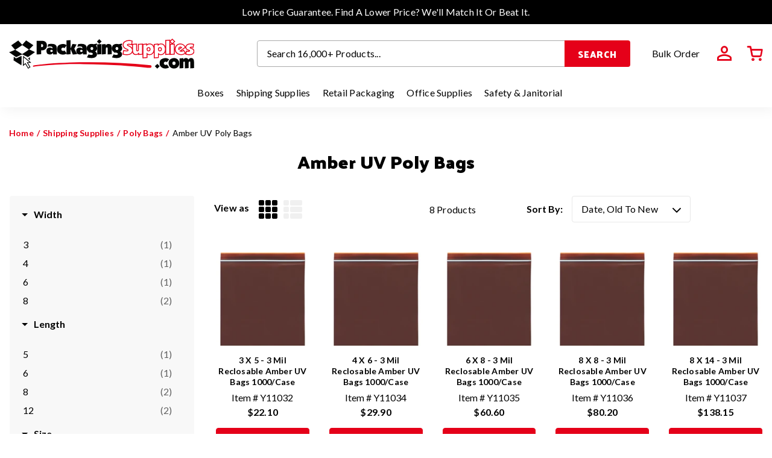

--- FILE ---
content_type: text/html; charset=utf-8
request_url: https://www.packagingsupplies.com/collections/amber-uv-poly-bags
body_size: 58079
content:
<!doctype html>
<html class="no-js" lang="en">
  <head>
    <meta charset="utf-8">
    <meta http-equiv="X-UA-Compatible" content="IE=edge">
    <meta name="viewport" content="width=device-width,initial-scale=1">
    <meta name="theme-color" content="">
    <meta name="google-site-verification" content="gdgfKIwjOWgG9vSlfPFF-YeSJmqgAW7oTOXLrEkVzgc" />

    <link rel="canonical" href="https://www.packagingsupplies.com/collections/amber-uv-poly-bags"><link rel="icon" type="image/png" href="//www.packagingsupplies.com/cdn/shop/files/packaging-supplies-favicon_32x32_b0cca2dd-6ab7-42b1-9f29-7034abb1e2c5.png?crop=center&height=32&v=1675862387&width=32"><link rel="preconnect" href="https://cdn.shopify.com" crossorigin>
    <link rel="preconnect" href="https://connect.facebook.net/" crossorigin>
    <link rel="preconnect" href="https://monorail-edge.shopifysvc.com" crossorigin>
    <link rel="preconnect" href="https://ajax.googleapis.com/" crossorigin>
    <link rel="preconnect" href="https://www.googletagmanager.com/" crossorigin>
    <link rel="preconnect" href="https://www.showcasegalleries.io/" crossorigin>

    
    <link rel="preload" href="https://cdn.shopify.com/s/files/1/2618/8176/files/logo.svg?v=1669486320" as="image"/>

    <title>Amber UV Poly Bags</title>

    

    <!-- start bing tag -->
    <script>
    (function(w,d,t,r,u)
    {
        var f,n,i;
        w[u]=w[u]||[],f=function()
        {
            var o={ti:"23007046", enableAutoSpaTracking: true};
            o.q=w[u],w[u]=new UET(o),w[u].push("pageLoad")
        },
        n=d.createElement(t),n.src=r,n.async=1,n.onload=n.onreadystatechange=function()
        {
            var s=this.readyState;
            s&&s!=="loaded"&&s!=="complete"||(f(),n.onload=n.onreadystatechange=null)
        },
        i=d.getElementsByTagName(t)[0],i.parentNode.insertBefore(n,i)
    })
    (window,document,"script","//bat.bing.com/bat.js","uetq");
    </script>
    <!-- end bing tag -->


    


<meta property="og:site_name" content="PackagingSupplies.com">
<meta property="og:url" content="https://www.packagingsupplies.com/collections/amber-uv-poly-bags">
<meta property="og:title" content="Amber UV Poly Bags">
<meta property="og:type" content="product.group">
<meta property="og:description" content="PackagingSupplies.com has a large selection of shipping supplies, packing supplies &amp; more at wholesale prices. Buy your cardboard boxes and discount shipping supplies here.  We specialize in offering low prices of stretch wrap, poly bags and packaging supplies  with quick delivery."><meta property="og:image" content="http://www.packagingsupplies.com/cdn/shop/collections/amber-uv-poly-bags_75c16471-1a9c-4af7-9da0-9ea58fc6f438.jpg?v=1558309356">
  <meta property="og:image:secure_url" content="https://www.packagingsupplies.com/cdn/shop/collections/amber-uv-poly-bags_75c16471-1a9c-4af7-9da0-9ea58fc6f438.jpg?v=1558309356">
  <meta property="og:image:width" content="300">
  <meta property="og:image:height" content="300">
<meta name="twitter:site" content="@PackagingSupply"><meta name="twitter:card" content="summary_large_image">
<meta name="twitter:title" content="Amber UV Poly Bags">
<meta name="twitter:description" content="PackagingSupplies.com has a large selection of shipping supplies, packing supplies &amp; more at wholesale prices. Buy your cardboard boxes and discount shipping supplies here.  We specialize in offering low prices of stretch wrap, poly bags and packaging supplies  with quick delivery.">

    
    
    <script>window.performance && window.performance.mark && window.performance.mark('shopify.content_for_header.start');</script><meta id="shopify-digital-wallet" name="shopify-digital-wallet" content="/26188176/digital_wallets/dialog">
<meta name="shopify-checkout-api-token" content="e183a6a110421e40c664df83a8763383">
<meta id="in-context-paypal-metadata" data-shop-id="26188176" data-venmo-supported="false" data-environment="production" data-locale="en_US" data-paypal-v4="true" data-currency="USD">
<link rel="alternate" type="application/atom+xml" title="Feed" href="/collections/amber-uv-poly-bags.atom" />
<link rel="alternate" type="application/json+oembed" href="https://www.packagingsupplies.com/collections/amber-uv-poly-bags.oembed">
<script async="async" src="/checkouts/internal/preloads.js?locale=en-US"></script>
<link rel="preconnect" href="https://shop.app" crossorigin="anonymous">
<script async="async" src="https://shop.app/checkouts/internal/preloads.js?locale=en-US&shop_id=26188176" crossorigin="anonymous"></script>
<script id="apple-pay-shop-capabilities" type="application/json">{"shopId":26188176,"countryCode":"US","currencyCode":"USD","merchantCapabilities":["supports3DS"],"merchantId":"gid:\/\/shopify\/Shop\/26188176","merchantName":"PackagingSupplies.com","requiredBillingContactFields":["postalAddress","email","phone"],"requiredShippingContactFields":["postalAddress","email","phone"],"shippingType":"shipping","supportedNetworks":["visa","masterCard","amex","discover","elo","jcb"],"total":{"type":"pending","label":"PackagingSupplies.com","amount":"1.00"},"shopifyPaymentsEnabled":true,"supportsSubscriptions":true}</script>
<script id="shopify-features" type="application/json">{"accessToken":"e183a6a110421e40c664df83a8763383","betas":["rich-media-storefront-analytics"],"domain":"www.packagingsupplies.com","predictiveSearch":true,"shopId":26188176,"locale":"en"}</script>
<script>var Shopify = Shopify || {};
Shopify.shop = "packaging-supplies.myshopify.com";
Shopify.locale = "en";
Shopify.currency = {"active":"USD","rate":"1.0"};
Shopify.country = "US";
Shopify.theme = {"name":"Packaging-Supplies-New-2.0\/master - Synergy-Edits","id":124311568474,"schema_name":"Fluid Framework","schema_version":"2.0.0","theme_store_id":null,"role":"main"};
Shopify.theme.handle = "null";
Shopify.theme.style = {"id":null,"handle":null};
Shopify.cdnHost = "www.packagingsupplies.com/cdn";
Shopify.routes = Shopify.routes || {};
Shopify.routes.root = "/";</script>
<script type="module">!function(o){(o.Shopify=o.Shopify||{}).modules=!0}(window);</script>
<script>!function(o){function n(){var o=[];function n(){o.push(Array.prototype.slice.apply(arguments))}return n.q=o,n}var t=o.Shopify=o.Shopify||{};t.loadFeatures=n(),t.autoloadFeatures=n()}(window);</script>
<script>
  window.ShopifyPay = window.ShopifyPay || {};
  window.ShopifyPay.apiHost = "shop.app\/pay";
  window.ShopifyPay.redirectState = null;
</script>
<script id="shop-js-analytics" type="application/json">{"pageType":"collection"}</script>
<script defer="defer" async type="module" src="//www.packagingsupplies.com/cdn/shopifycloud/shop-js/modules/v2/client.init-shop-cart-sync_BT-GjEfc.en.esm.js"></script>
<script defer="defer" async type="module" src="//www.packagingsupplies.com/cdn/shopifycloud/shop-js/modules/v2/chunk.common_D58fp_Oc.esm.js"></script>
<script defer="defer" async type="module" src="//www.packagingsupplies.com/cdn/shopifycloud/shop-js/modules/v2/chunk.modal_xMitdFEc.esm.js"></script>
<script type="module">
  await import("//www.packagingsupplies.com/cdn/shopifycloud/shop-js/modules/v2/client.init-shop-cart-sync_BT-GjEfc.en.esm.js");
await import("//www.packagingsupplies.com/cdn/shopifycloud/shop-js/modules/v2/chunk.common_D58fp_Oc.esm.js");
await import("//www.packagingsupplies.com/cdn/shopifycloud/shop-js/modules/v2/chunk.modal_xMitdFEc.esm.js");

  window.Shopify.SignInWithShop?.initShopCartSync?.({"fedCMEnabled":true,"windoidEnabled":true});

</script>
<script>
  window.Shopify = window.Shopify || {};
  if (!window.Shopify.featureAssets) window.Shopify.featureAssets = {};
  window.Shopify.featureAssets['shop-js'] = {"shop-cart-sync":["modules/v2/client.shop-cart-sync_DZOKe7Ll.en.esm.js","modules/v2/chunk.common_D58fp_Oc.esm.js","modules/v2/chunk.modal_xMitdFEc.esm.js"],"init-fed-cm":["modules/v2/client.init-fed-cm_B6oLuCjv.en.esm.js","modules/v2/chunk.common_D58fp_Oc.esm.js","modules/v2/chunk.modal_xMitdFEc.esm.js"],"shop-cash-offers":["modules/v2/client.shop-cash-offers_D2sdYoxE.en.esm.js","modules/v2/chunk.common_D58fp_Oc.esm.js","modules/v2/chunk.modal_xMitdFEc.esm.js"],"shop-login-button":["modules/v2/client.shop-login-button_QeVjl5Y3.en.esm.js","modules/v2/chunk.common_D58fp_Oc.esm.js","modules/v2/chunk.modal_xMitdFEc.esm.js"],"pay-button":["modules/v2/client.pay-button_DXTOsIq6.en.esm.js","modules/v2/chunk.common_D58fp_Oc.esm.js","modules/v2/chunk.modal_xMitdFEc.esm.js"],"shop-button":["modules/v2/client.shop-button_DQZHx9pm.en.esm.js","modules/v2/chunk.common_D58fp_Oc.esm.js","modules/v2/chunk.modal_xMitdFEc.esm.js"],"avatar":["modules/v2/client.avatar_BTnouDA3.en.esm.js"],"init-windoid":["modules/v2/client.init-windoid_CR1B-cfM.en.esm.js","modules/v2/chunk.common_D58fp_Oc.esm.js","modules/v2/chunk.modal_xMitdFEc.esm.js"],"init-shop-for-new-customer-accounts":["modules/v2/client.init-shop-for-new-customer-accounts_C_vY_xzh.en.esm.js","modules/v2/client.shop-login-button_QeVjl5Y3.en.esm.js","modules/v2/chunk.common_D58fp_Oc.esm.js","modules/v2/chunk.modal_xMitdFEc.esm.js"],"init-shop-email-lookup-coordinator":["modules/v2/client.init-shop-email-lookup-coordinator_BI7n9ZSv.en.esm.js","modules/v2/chunk.common_D58fp_Oc.esm.js","modules/v2/chunk.modal_xMitdFEc.esm.js"],"init-shop-cart-sync":["modules/v2/client.init-shop-cart-sync_BT-GjEfc.en.esm.js","modules/v2/chunk.common_D58fp_Oc.esm.js","modules/v2/chunk.modal_xMitdFEc.esm.js"],"shop-toast-manager":["modules/v2/client.shop-toast-manager_DiYdP3xc.en.esm.js","modules/v2/chunk.common_D58fp_Oc.esm.js","modules/v2/chunk.modal_xMitdFEc.esm.js"],"init-customer-accounts":["modules/v2/client.init-customer-accounts_D9ZNqS-Q.en.esm.js","modules/v2/client.shop-login-button_QeVjl5Y3.en.esm.js","modules/v2/chunk.common_D58fp_Oc.esm.js","modules/v2/chunk.modal_xMitdFEc.esm.js"],"init-customer-accounts-sign-up":["modules/v2/client.init-customer-accounts-sign-up_iGw4briv.en.esm.js","modules/v2/client.shop-login-button_QeVjl5Y3.en.esm.js","modules/v2/chunk.common_D58fp_Oc.esm.js","modules/v2/chunk.modal_xMitdFEc.esm.js"],"shop-follow-button":["modules/v2/client.shop-follow-button_CqMgW2wH.en.esm.js","modules/v2/chunk.common_D58fp_Oc.esm.js","modules/v2/chunk.modal_xMitdFEc.esm.js"],"checkout-modal":["modules/v2/client.checkout-modal_xHeaAweL.en.esm.js","modules/v2/chunk.common_D58fp_Oc.esm.js","modules/v2/chunk.modal_xMitdFEc.esm.js"],"shop-login":["modules/v2/client.shop-login_D91U-Q7h.en.esm.js","modules/v2/chunk.common_D58fp_Oc.esm.js","modules/v2/chunk.modal_xMitdFEc.esm.js"],"lead-capture":["modules/v2/client.lead-capture_BJmE1dJe.en.esm.js","modules/v2/chunk.common_D58fp_Oc.esm.js","modules/v2/chunk.modal_xMitdFEc.esm.js"],"payment-terms":["modules/v2/client.payment-terms_Ci9AEqFq.en.esm.js","modules/v2/chunk.common_D58fp_Oc.esm.js","modules/v2/chunk.modal_xMitdFEc.esm.js"]};
</script>
<script>(function() {
  var isLoaded = false;
  function asyncLoad() {
    if (isLoaded) return;
    isLoaded = true;
    var urls = ["https:\/\/brad-horselman-smart-account.desisnack.com\/api\/testScriptTag?shop=packaging-supplies.myshopify.com"];
    for (var i = 0; i < urls.length; i++) {
      var s = document.createElement('script');
      s.type = 'text/javascript';
      s.async = true;
      s.src = urls[i];
      var x = document.getElementsByTagName('script')[0];
      x.parentNode.insertBefore(s, x);
    }
  };
  if(window.attachEvent) {
    window.attachEvent('onload', asyncLoad);
  } else {
    window.addEventListener('load', asyncLoad, false);
  }
})();</script>
<script id="__st">var __st={"a":26188176,"offset":-18000,"reqid":"6076f2f6-40f3-4bf3-a33b-c12583119578-1769369930","pageurl":"www.packagingsupplies.com\/collections\/amber-uv-poly-bags","u":"b2778c3995b4","p":"collection","rtyp":"collection","rid":33193295962};</script>
<script>window.ShopifyPaypalV4VisibilityTracking = true;</script>
<script id="captcha-bootstrap">!function(){'use strict';const t='contact',e='account',n='new_comment',o=[[t,t],['blogs',n],['comments',n],[t,'customer']],c=[[e,'customer_login'],[e,'guest_login'],[e,'recover_customer_password'],[e,'create_customer']],r=t=>t.map((([t,e])=>`form[action*='/${t}']:not([data-nocaptcha='true']) input[name='form_type'][value='${e}']`)).join(','),a=t=>()=>t?[...document.querySelectorAll(t)].map((t=>t.form)):[];function s(){const t=[...o],e=r(t);return a(e)}const i='password',u='form_key',d=['recaptcha-v3-token','g-recaptcha-response','h-captcha-response',i],f=()=>{try{return window.sessionStorage}catch{return}},m='__shopify_v',_=t=>t.elements[u];function p(t,e,n=!1){try{const o=window.sessionStorage,c=JSON.parse(o.getItem(e)),{data:r}=function(t){const{data:e,action:n}=t;return t[m]||n?{data:e,action:n}:{data:t,action:n}}(c);for(const[e,n]of Object.entries(r))t.elements[e]&&(t.elements[e].value=n);n&&o.removeItem(e)}catch(o){console.error('form repopulation failed',{error:o})}}const l='form_type',E='cptcha';function T(t){t.dataset[E]=!0}const w=window,h=w.document,L='Shopify',v='ce_forms',y='captcha';let A=!1;((t,e)=>{const n=(g='f06e6c50-85a8-45c8-87d0-21a2b65856fe',I='https://cdn.shopify.com/shopifycloud/storefront-forms-hcaptcha/ce_storefront_forms_captcha_hcaptcha.v1.5.2.iife.js',D={infoText:'Protected by hCaptcha',privacyText:'Privacy',termsText:'Terms'},(t,e,n)=>{const o=w[L][v],c=o.bindForm;if(c)return c(t,g,e,D).then(n);var r;o.q.push([[t,g,e,D],n]),r=I,A||(h.body.append(Object.assign(h.createElement('script'),{id:'captcha-provider',async:!0,src:r})),A=!0)});var g,I,D;w[L]=w[L]||{},w[L][v]=w[L][v]||{},w[L][v].q=[],w[L][y]=w[L][y]||{},w[L][y].protect=function(t,e){n(t,void 0,e),T(t)},Object.freeze(w[L][y]),function(t,e,n,w,h,L){const[v,y,A,g]=function(t,e,n){const i=e?o:[],u=t?c:[],d=[...i,...u],f=r(d),m=r(i),_=r(d.filter((([t,e])=>n.includes(e))));return[a(f),a(m),a(_),s()]}(w,h,L),I=t=>{const e=t.target;return e instanceof HTMLFormElement?e:e&&e.form},D=t=>v().includes(t);t.addEventListener('submit',(t=>{const e=I(t);if(!e)return;const n=D(e)&&!e.dataset.hcaptchaBound&&!e.dataset.recaptchaBound,o=_(e),c=g().includes(e)&&(!o||!o.value);(n||c)&&t.preventDefault(),c&&!n&&(function(t){try{if(!f())return;!function(t){const e=f();if(!e)return;const n=_(t);if(!n)return;const o=n.value;o&&e.removeItem(o)}(t);const e=Array.from(Array(32),(()=>Math.random().toString(36)[2])).join('');!function(t,e){_(t)||t.append(Object.assign(document.createElement('input'),{type:'hidden',name:u})),t.elements[u].value=e}(t,e),function(t,e){const n=f();if(!n)return;const o=[...t.querySelectorAll(`input[type='${i}']`)].map((({name:t})=>t)),c=[...d,...o],r={};for(const[a,s]of new FormData(t).entries())c.includes(a)||(r[a]=s);n.setItem(e,JSON.stringify({[m]:1,action:t.action,data:r}))}(t,e)}catch(e){console.error('failed to persist form',e)}}(e),e.submit())}));const S=(t,e)=>{t&&!t.dataset[E]&&(n(t,e.some((e=>e===t))),T(t))};for(const o of['focusin','change'])t.addEventListener(o,(t=>{const e=I(t);D(e)&&S(e,y())}));const B=e.get('form_key'),M=e.get(l),P=B&&M;t.addEventListener('DOMContentLoaded',(()=>{const t=y();if(P)for(const e of t)e.elements[l].value===M&&p(e,B);[...new Set([...A(),...v().filter((t=>'true'===t.dataset.shopifyCaptcha))])].forEach((e=>S(e,t)))}))}(h,new URLSearchParams(w.location.search),n,t,e,['guest_login'])})(!0,!0)}();</script>
<script integrity="sha256-4kQ18oKyAcykRKYeNunJcIwy7WH5gtpwJnB7kiuLZ1E=" data-source-attribution="shopify.loadfeatures" defer="defer" src="//www.packagingsupplies.com/cdn/shopifycloud/storefront/assets/storefront/load_feature-a0a9edcb.js" crossorigin="anonymous"></script>
<script crossorigin="anonymous" defer="defer" src="//www.packagingsupplies.com/cdn/shopifycloud/storefront/assets/shopify_pay/storefront-65b4c6d7.js?v=20250812"></script>
<script data-source-attribution="shopify.dynamic_checkout.dynamic.init">var Shopify=Shopify||{};Shopify.PaymentButton=Shopify.PaymentButton||{isStorefrontPortableWallets:!0,init:function(){window.Shopify.PaymentButton.init=function(){};var t=document.createElement("script");t.src="https://www.packagingsupplies.com/cdn/shopifycloud/portable-wallets/latest/portable-wallets.en.js",t.type="module",document.head.appendChild(t)}};
</script>
<script data-source-attribution="shopify.dynamic_checkout.buyer_consent">
  function portableWalletsHideBuyerConsent(e){var t=document.getElementById("shopify-buyer-consent"),n=document.getElementById("shopify-subscription-policy-button");t&&n&&(t.classList.add("hidden"),t.setAttribute("aria-hidden","true"),n.removeEventListener("click",e))}function portableWalletsShowBuyerConsent(e){var t=document.getElementById("shopify-buyer-consent"),n=document.getElementById("shopify-subscription-policy-button");t&&n&&(t.classList.remove("hidden"),t.removeAttribute("aria-hidden"),n.addEventListener("click",e))}window.Shopify?.PaymentButton&&(window.Shopify.PaymentButton.hideBuyerConsent=portableWalletsHideBuyerConsent,window.Shopify.PaymentButton.showBuyerConsent=portableWalletsShowBuyerConsent);
</script>
<script data-source-attribution="shopify.dynamic_checkout.cart.bootstrap">document.addEventListener("DOMContentLoaded",(function(){function t(){return document.querySelector("shopify-accelerated-checkout-cart, shopify-accelerated-checkout")}if(t())Shopify.PaymentButton.init();else{new MutationObserver((function(e,n){t()&&(Shopify.PaymentButton.init(),n.disconnect())})).observe(document.body,{childList:!0,subtree:!0})}}));
</script>
<link id="shopify-accelerated-checkout-styles" rel="stylesheet" media="screen" href="https://www.packagingsupplies.com/cdn/shopifycloud/portable-wallets/latest/accelerated-checkout-backwards-compat.css" crossorigin="anonymous">
<style id="shopify-accelerated-checkout-cart">
        #shopify-buyer-consent {
  margin-top: 1em;
  display: inline-block;
  width: 100%;
}

#shopify-buyer-consent.hidden {
  display: none;
}

#shopify-subscription-policy-button {
  background: none;
  border: none;
  padding: 0;
  text-decoration: underline;
  font-size: inherit;
  cursor: pointer;
}

#shopify-subscription-policy-button::before {
  box-shadow: none;
}

      </style>

<script>window.performance && window.performance.mark && window.performance.mark('shopify.content_for_header.end');</script>
<style data-shopify>
    @font-face {
    font-family: 'Lato';
    src: url('//www.packagingsupplies.com/cdn/shop/t/104/assets/Lato-Light.woff2?v=6812350271222483701691082369') format('woff2'),
        url('//www.packagingsupplies.com/cdn/shop/t/104/assets/Lato-Light.woff?v=116817288983465787601691082369') format('woff');
        font-weight: 300;
        font-style: normal;
        font-display: swap;
    }

    @font-face {
    font-family: 'Lato';
    src: url('//www.packagingsupplies.com/cdn/shop/t/104/assets/Lato-Regular.woff2?v=151121338502181910541691082369') format('woff2'),
        url('//www.packagingsupplies.com/cdn/shop/t/104/assets/Lato-Regular.woff?v=171858305999387000981691082369') format('woff');
        font-weight: 400;
        font-style: normal;
        font-display: swap;
    }

    @font-face {
    font-family: 'Lato';
    src: url('//www.packagingsupplies.com/cdn/shop/t/104/assets/Lato-Medium.woff2?v=101116551088319324181691082369') format('woff2'),
        url('//www.packagingsupplies.com/cdn/shop/t/104/assets/Lato-Medium.woff?v=45341745197612744131691082369') format('woff');
        font-weight: 500;
        font-style: italic;
        font-display: swap;
    }


    @font-face {
    font-family: 'Lato';
    src: url('//www.packagingsupplies.com/cdn/shop/t/104/assets/Lato-Bold.woff2?v=138621519034949369051691082369') format('woff2'),
        url('//www.packagingsupplies.com/cdn/shop/t/104/assets/Lato-Bold.woff?v=14600256045501371681691082369') format('woff');
        font-weight: 700;
        font-style: normal;
        font-display: swap;
    }

    @font-face {
    font-family: 'Palanquin Dark';
    src: url('//www.packagingsupplies.com/cdn/shop/t/104/assets/Palanquin%20Dark.woff2?v=14389') format('woff2'),
        url('//www.packagingsupplies.com/cdn/shop/t/104/assets/Palanquin%20Dark.woff?v=14389') format('woff');
        font-weight: 500;
        font-style: normal;
        font-display: swap;
    }

    @font-face {
    font-family: 'Palanquin Dark';
    src: url('//www.packagingsupplies.com/cdn/shop/t/104/assets/PalanquinDark-Bold.woff2?v=106023740461770817891691082369') format('woff2'),
        url('//www.packagingsupplies.com/cdn/shop/t/104/assets/PalanquinDark-Bold.woff?v=8073078908508347281691082369') format('woff');
        font-weight: 700;
        font-style: italic;
        font-display: swap;
    }


    @font-face {
    font-family: 'icomoon';
    src: url('//www.packagingsupplies.com/cdn/shop/t/104/assets/icomoon.eot?v=163129698522140518471691082369?rivzg6');
    src: url('//www.packagingsupplies.com/cdn/shop/t/104/assets/icomoon.eot?v=163129698522140518471691082369?rivzg6#iefix') format('embedded-opentype'),
        url('//www.packagingsupplies.com/cdn/shop/t/104/assets/icomoon.ttf?v=2298796882528977211691082369?rivzg6') format('truetype'),
        url('//www.packagingsupplies.com/cdn/shop/t/104/assets/icomoon.woff?v=133278542334436458241691082369?rivzg6') format('woff'),
        url('//www.packagingsupplies.com/cdn/shop/t/104/assets/icomoon.svg?v=5423512135785410571691082369?rivzg6#icomoon') format('svg');
        font-weight: normal;
        font-style: normal;
        font-display: block;
    }


    :root {

        --bs-font-family-base: Lato;
        --bs-base-font-style: normal;
        --bs-font-weight-base: 400;
        --bs-font-size-base: 16px;
        --bs-line-height-base: 1.3;
        --bs-letter-spacing-base: 0px;

        --bs-font-family-secondary: Lato;

        --bs-font-family-heading: Palanquin Dark;
        --bs-heading-style: normal;
        --bs-headings-font-weight: 700;
        --bs-line-height-heading: 1.3;


        --bs-font-size-xs:12px;
        --bs-font-size-sm:13px;
        --bs-font-size-md:14px;
        --bs-font-size-lg:15px;
        --bs-font-size-xl:17px;

        --bs-h1-font-size:45px;
        --bs-h2-font-size:30px;
        --bs-h3-font-size:25px;
        --bs-h4-font-size:22px;
        --bs-h5-font-size:20px;
        --bs-h6-font-size:16px;
        --bs-h7-font-size:16px;
        --bs-h8-font-size:18px;

        --bs-h1-font-size-md:38px;
        --bs-h2-font-size-md:26px;
        --bs-h3-font-size-md:24px;
        --bs-h4-font-size-md:20px;
        --bs-h5-font-size-md:18px;
        --bs-h6-font-size-md:16px;
        --bs-h7-font-size-md:16px;
        --bs-h8-font-size-md:18px;

        --bs-h1-font-size-sm:30px;
        --bs-h2-font-size-sm:24px;
        --bs-h3-font-size-sm:22px;
        --bs-h4-font-size-sm:18px;
        --bs-h5-font-size-sm:17px;
        --bs-h6-font-size-sm:16px;
        --bs-h7-font-size-sm:15px;
        --bs-h8-font-size-sm:16px;

        --bs-font-family-button: Palanquin Dark;
        --bs-font-weight-button: 700;
        --bs-font-size-button: 16px;
        --bs-line-height-button: 25px;
        --bs-letter-spacing: 0.6px;
        --bs-border-width-button: 2px;
        --bs-border-radius-button: 4px;
        --bs-x-padding-button: 31px;
        --bs-y-padding-button: 11px;

        --bs-x-padding-button-sm: 20px;
        --bs-y-padding-button-sm: 10px;
        --bs-font-size-button-sm: 15px;

        --bs-x-padding-button-lg: 38px;
        --bs-y-padding-button-lg: 16px;
        --bs-font-size-button-lg: 16px;


        --bs-font-family-input: Lato;
        --bs-font-weight-input: 400;
        --bs-font-size-input: 17px;
        --bs-line-height-input: 20px;
        --bs-border-width-input: 1px;
        --bs-border-radius-input: 4px;
        --bs-x-padding-input: 15px;
        --bs-y-padding-input: 14px;
        --bs-input-text-color: #000000;
        --bs-input-ph-text-color: #000000;
        --bs-input-border-color: #8D8D8D;
        --bs-input-bg-color: rgba(0,0,0,0); 
        --bs-input-focus-border-color: ;
        --bs-input-floating-label-size:11px;

        --bs-font-size-input-sm: 13px;
        --bs-x-padding-input-sm: 16px;
        --bs-y-padding-input-sm: 11px;

        --bs-font-size-input-lg: 20px;
        --bs-x-padding-input-lg: 14px;
        --bs-y-padding-input-lg: 17px;


        --bs-txt-color-btn-primary: #ffffff;
        --bs-bg-color-btn-primary: #E50019;
        --bs-bg-hover-color-btn-primary: #000000;
        --bs-txt-hover-color-btn-primary: #ffffff;

        --bs-txt-color-btn-secondary: #ffffff;
        --bs-bg-color-btn-secondary: #000000;
        --bs-bg-hover-color-btn-secondary: #E50019;
        --bs-txt-hover-color-btn-secondary: #ffffff;

        --bs-txt-color-btn-white: #000000;
        --bs-bg-color-btn-white: #ffffff;
        --bs-bg-hover-color-btn-white: #ffffff;
        --bs-txt-hover-color-btn-white: #E50019;

        --bs-txt-color-btn-dark: rgba(0,0,0,0);
        --bs-bg-color-btn-dark: rgba(0,0,0,0);
        --bs-bg-hover-color-btn-dark: rgba(0,0,0,0);
        --bs-txt-hover-color-btn-dark: rgba(0,0,0,0);

        --bs-shadow: 5px 5px 20px #0000000d;
        --bs-shadow-sm: 0 0.125rem 0.25rem rgba(0, 0, 0, 0.075);
        --bs-shadow-lg: 0 1rem 3rem rgba(0, 0, 0, 0.175);


        --bs-container-width: 1344px;
        --bs-container-padding: 15px;


        --bs-body-bg: #ffffff;
        --bs-body-color: #000000;
        --bs-heading-color: ;
        --bs-link-color: #000000;
        --bs-link-hover-color: #E50019;
        --bs-color-border: #E8E8E8;

        --bs-color-primary: #E50019;
        --bs-color-secondary: #000000;
        --bs-color-dark: #212529;
        --bs-color-alabaster: #E8E8E8;
        --bs-color-almond: #F8f8f8;
        

        --bs-color-primary-100: #CB0016;
        --bs-color-primary-200: #B20013;
        --bs-color-primary-300: #980010;
        --bs-color-primary-400: #7F000D;
        --bs-color-primary-500: #65000B;

        --bs-color-secondary-100: #8D8D8D;
        --bs-color-secondary-200: #717171;
        --bs-color-secondary-300: #555555;
        --bs-color-secondary-400: #383838;
        --bs-color-secondary-500: #1C1C1C;

        --bs-color-white: #ffffff;
        --bs-color-gray-100: #E2E2E2;
        --bs-color-gray-200: #C6C6C6;
        --bs-color-gray-300: #AAAAAA;
        --bs-color-gray-400: #8D8D8D;
        --bs-color-gray-500: #8D8D8D;
        --bs-color-gray-600: #717171;
        --bs-color-gray-700: #555555;
        --bs-color-gray-800: #383838;
        --bs-color-gray-900: #1C1C1C;
        --bs-color-black: #000000;


        --bs-color-success: #198754;
        --bs-color-warning: #ffc107;
        --bs-color-danger: #dc3545;
        --bs-color-info: #17a2b8;

    }

    *,
    *::before,
    *::after {
        box-sizing: inherit;
    }

    html {
        box-sizing: border-box;
        font-size: 62.5%;
        height: 100%;
    }

    body {
        margin: 0;
        font-family: var(--bs-font-family-base);
        font-size: var(--bs-font-size-base);
        font-weight: var(--bs-font-weight-base);
        line-height: var(--bs-line-height-base);
        font-style: var(--bs-base-font-style);
        color: var(--bs-body-color);
        background-color: var(--bs-body-bg);
        letter-spacing:var(--bs-letter-spacing-base);
    }
</style>
<link href="//www.packagingsupplies.com/cdn/shop/t/104/assets/global-icon.css?v=97603458526058144801691082369" rel="stylesheet" type="text/css">


<link href="//www.packagingsupplies.com/cdn/shop/t/104/assets/global.css?v=158767865372970198131691082369" rel="stylesheet" type="text/css">


<link href="//www.packagingsupplies.com/cdn/shop/t/104/assets/swiper-bundle.min.css?v=170232147881780953461691082369" rel="stylesheet" type="text/css">


<link href="//www.packagingsupplies.com/cdn/shop/t/104/assets/component-card.css?v=23865190537656070141691082369" rel="stylesheet" type="text/css">



<link href="//www.packagingsupplies.com/cdn/shop/t/104/assets/global-sections.css?v=146325585149275573571691082369" rel="stylesheet" type="text/css">







    <link href="//www.packagingsupplies.com/cdn/shop/t/104/assets/template-collection.css?v=139102556607604356621767550676" rel="stylesheet" type="text/css">

    
    <link href="//www.packagingsupplies.com/cdn/shop/t/104/assets/component-filter.css?v=30490958352734589821691082369" rel="stylesheet" type="text/css">

    
    <link href="//www.packagingsupplies.com/cdn/shop/t/104/assets/component-pagination.css?v=184129883780126033911691082369" rel="stylesheet" type="text/css">


<link href="//www.packagingsupplies.com/cdn/shop/t/104/assets/component-modal.css?v=170482328126329768851691082369" rel="stylesheet" type="text/css">

 <link href="//www.packagingsupplies.com/cdn/shop/t/104/assets/sub-collection-template.css?v=166659542506651570511691082369" rel="stylesheet" type="text/css" media="all" />
<script>document.documentElement.className = document.documentElement.className.replace('no-js', 'js');</script>

    <!--begin-boost-pfs-filter-css-->
    <link href="//www.packagingsupplies.com/cdn/shop/t/104/assets/boost-pfs-init.css?v=118915735025855211271691082369" rel="stylesheet" type="text/css" media="all" />
  <link rel="preload stylesheet" href="//www.packagingsupplies.com/cdn/shop/t/104/assets/boost-pfs-general.css?v=70411063295921466291691082369" as="style">
  <link rel="preload stylesheet" href="//www.packagingsupplies.com/cdn/shop/t/104/assets/boost-pfs-otp.css?v=99239451087042354351691082369" as="style"><link href="//www.packagingsupplies.com/cdn/shop/t/104/assets/boost-pfs-custom.css?v=125711584129859523901691082369" rel="stylesheet" type="text/css" media="all" />

<style data-id="boost-pfs-style">
    .boost-pfs-filter-option-title-text {text-transform: capitalize;}

   .boost-pfs-filter-tree-v .boost-pfs-filter-option-title-text:before {}
    .boost-pfs-filter-tree-v .boost-pfs-filter-option.boost-pfs-filter-option-collapsed .boost-pfs-filter-option-title-text:before {}
    .boost-pfs-filter-tree-h .boost-pfs-filter-option-title-heading:before {}

    .boost-pfs-filter-refine-by .boost-pfs-filter-option-title h3 {}

    .boost-pfs-filter-option-content .boost-pfs-filter-option-item-list .boost-pfs-filter-option-item button,
    .boost-pfs-filter-option-content .boost-pfs-filter-option-item-list .boost-pfs-filter-option-item .boost-pfs-filter-button,
    .boost-pfs-filter-option-range-amount input,
    .boost-pfs-filter-tree-v .boost-pfs-filter-refine-by .boost-pfs-filter-refine-by-items .refine-by-item,
    .boost-pfs-filter-refine-by-wrapper-v .boost-pfs-filter-refine-by .boost-pfs-filter-refine-by-items .refine-by-item,
    .boost-pfs-filter-refine-by .boost-pfs-filter-option-title,
    .boost-pfs-filter-refine-by .boost-pfs-filter-refine-by-items .refine-by-item>a,
    .boost-pfs-filter-refine-by>span,
    .boost-pfs-filter-clear,
    .boost-pfs-filter-clear-all{}
    .boost-pfs-filter-tree-h .boost-pfs-filter-pc .boost-pfs-filter-refine-by-items .refine-by-item .boost-pfs-filter-clear .refine-by-type,
    .boost-pfs-filter-refine-by-wrapper-h .boost-pfs-filter-pc .boost-pfs-filter-refine-by-items .refine-by-item .boost-pfs-filter-clear .refine-by-type {}

    .boost-pfs-filter-option-multi-level-collections .boost-pfs-filter-option-multi-level-list .boost-pfs-filter-option-item .boost-pfs-filter-button-arrow .boost-pfs-arrow:before,
    .boost-pfs-filter-option-multi-level-tag .boost-pfs-filter-option-multi-level-list .boost-pfs-filter-option-item .boost-pfs-filter-button-arrow .boost-pfs-arrow:before {}

    .boost-pfs-filter-refine-by-wrapper-v .boost-pfs-filter-refine-by .boost-pfs-filter-refine-by-items .refine-by-item .boost-pfs-filter-clear:after,
    .boost-pfs-filter-refine-by-wrapper-v .boost-pfs-filter-refine-by .boost-pfs-filter-refine-by-items .refine-by-item .boost-pfs-filter-clear:before,
    .boost-pfs-filter-tree-v .boost-pfs-filter-refine-by .boost-pfs-filter-refine-by-items .refine-by-item .boost-pfs-filter-clear:after,
    .boost-pfs-filter-tree-v .boost-pfs-filter-refine-by .boost-pfs-filter-refine-by-items .refine-by-item .boost-pfs-filter-clear:before,
    .boost-pfs-filter-refine-by-wrapper-h .boost-pfs-filter-pc .boost-pfs-filter-refine-by-items .refine-by-item .boost-pfs-filter-clear:after,
    .boost-pfs-filter-refine-by-wrapper-h .boost-pfs-filter-pc .boost-pfs-filter-refine-by-items .refine-by-item .boost-pfs-filter-clear:before,
    .boost-pfs-filter-tree-h .boost-pfs-filter-pc .boost-pfs-filter-refine-by-items .refine-by-item .boost-pfs-filter-clear:after,
    .boost-pfs-filter-tree-h .boost-pfs-filter-pc .boost-pfs-filter-refine-by-items .refine-by-item .boost-pfs-filter-clear:before {}
    .boost-pfs-filter-option-range-slider .noUi-value-horizontal {}

    .boost-pfs-filter-tree-mobile-button button,
    .boost-pfs-filter-top-sorting-mobile button {}
    .boost-pfs-filter-top-sorting-mobile button>span:after {}
  </style><style data-id="boost-pfs-otp-style" type="text/css">
      .boost-pfs-quickview-btn {background: rgba(255,255,255,1);color: rgba(61,66,70,1);border-color: rgba(255,255,255,1);}
      .boost-pfs-quickview-btn svg {fill: rgba(61,66,70,1);}
      .boost-pfs-quickview-btn:hover {background: rgba(61,66,70,1);color: rgba(255,255,255,1);border-color: rgba(61,66,70,1);}
      .boost-pfs-quickview-btn:hover svg {fill: rgba(255,255,255,1);}
      .boost-pfs-addtocart-btn {background: rgba(229,0,25,1);color: rgba(255,255,255,1);border-color: rgba(229,0,25,1);}
      .boost-pfs-addtocart-btn svg {fill: rgba(255,255,255,1);}
      .boost-pfs-addtocart-btn:hover {background: rgba(0,0,0,1);color: rgba(255,255,255,1);border-color: rgba(0,0,0,1);}
      .boost-pfs-addtocart-btn:hover svg {fill: rgba(255,255,255,1);}
    </style>

    <!--end-boost-pfs-filter-css-->

    <!-- Google tag (gtag.js) -->
    <script async src="https://www.googletagmanager.com/gtag/js?id=AW-693206539"></script>
    <script>
      window.dataLayer = window.dataLayer || [];
      function gtag(){dataLayer.push(arguments);}
      gtag('js', new Date());
      gtag('config', 'AW-693206539');
    </script>
    
    <!-- Google Tag Manager -->
    <script>(function(w,d,s,l,i){w[l]=w[l]||[];w[l].push({'gtm.start':
      new Date().getTime(),event:'gtm.js'});var f=d.getElementsByTagName(s)[0],
      j=d.createElement(s),dl=l!='dataLayer'?'&l='+l:'';j.async=true;j.src=
      'https://www.googletagmanager.com/gtm.js?id='+i+dl;f.parentNode.insertBefore(j,f);
      })(window,document,'script','dataLayer','GTM-WH6GKM2');</script>
    <!-- End Google Tag Manager -->
 
    <script src="//www.packagingsupplies.com/cdn/shopifycloud/storefront/assets/themes_support/shopify_common-5f594365.js"></script><script>
      (function () {
        try {
          var AI_DOMAINS = [
            'chat.openai.com',
            'perplexity.ai',
            'copilot.microsoft.com',
            'bing.com/chat',
            'gemini.google.com',
            'claude.ai',
            'you.com'
          ];

          var ref = document.referrer || '';
          var params = new URLSearchParams(window.location.search);

          function setCookie(name, value, days) {
            var maxAge = (days || 30) * 24 * 60 * 60;
            document.cookie = name + '=' + encodeURIComponent(value) + '; path=/; max-age=' + maxAge + '; SameSite=Lax';
          }

          function isAiReferrer(r) {
            var rlc = (r || '').toLowerCase();
            return AI_DOMAINS.some(function (d) { return rlc.indexOf(d) !== -1; });
          }

          var aiSource = null;

          // 1) From explicit UTM (useful for testing and some AI tools)
          if (params.get('utm_source')) {
            var utm = (params.get('utm_source') || '').toLowerCase();
            if (utm.indexOf('chatgpt') !== -1) aiSource = 'chatgpt';
            else if (utm.indexOf('perplexity') !== -1) aiSource = 'perplexity';
            else if (utm.indexOf('copilot') !== -1) aiSource = 'copilot';
            else if (utm.indexOf('gemini') !== -1) aiSource = 'gemini';
            else if (utm.indexOf('claude') !== -1) aiSource = 'claude';
            else if (utm.indexOf('ai') !== -1) aiSource = utm;
          }

          // 2) From referrer
          if (!aiSource && isAiReferrer(ref)) {
            aiSource = ref;
          }

          if (aiSource) {
            localStorage.setItem('ai_source', aiSource);
            localStorage.setItem('ai_landing_page', window.location.href);
            localStorage.setItem('ai_first_seen', String(Date.now()));

            setCookie('ai_source', aiSource, 30);
            setCookie('ai_landing_page', window.location.href, 30);
            setCookie('ai_first_seen', String(Date.now()), 30);

            // allow resync cart attribute if new AI source captured
            localStorage.removeItem('ai_cart_attr_set');
          }
        } catch (e) {
          if (window.console && console.warn) console.warn('AI attribution error:', e);
        }
      })();
    </script>

  <!-- BEGIN app block: shopify://apps/frequently-bought/blocks/app-embed-block/b1a8cbea-c844-4842-9529-7c62dbab1b1f --><script>
    window.codeblackbelt = window.codeblackbelt || {};
    window.codeblackbelt.shop = window.codeblackbelt.shop || 'packaging-supplies.myshopify.com';
    </script><script src="//cdn.codeblackbelt.com/widgets/frequently-bought-together/bootstrap.min.js?version=2026012514-0500" async></script>
 <!-- END app block --><!-- BEGIN app block: shopify://apps/klaviyo-email-marketing-sms/blocks/klaviyo-onsite-embed/2632fe16-c075-4321-a88b-50b567f42507 -->












  <script async src="https://static.klaviyo.com/onsite/js/KCkdKq/klaviyo.js?company_id=KCkdKq"></script>
  <script>!function(){if(!window.klaviyo){window._klOnsite=window._klOnsite||[];try{window.klaviyo=new Proxy({},{get:function(n,i){return"push"===i?function(){var n;(n=window._klOnsite).push.apply(n,arguments)}:function(){for(var n=arguments.length,o=new Array(n),w=0;w<n;w++)o[w]=arguments[w];var t="function"==typeof o[o.length-1]?o.pop():void 0,e=new Promise((function(n){window._klOnsite.push([i].concat(o,[function(i){t&&t(i),n(i)}]))}));return e}}})}catch(n){window.klaviyo=window.klaviyo||[],window.klaviyo.push=function(){var n;(n=window._klOnsite).push.apply(n,arguments)}}}}();</script>

  




  <script>
    window.klaviyoReviewsProductDesignMode = false
  </script>







<!-- END app block --><link href="https://monorail-edge.shopifysvc.com" rel="dns-prefetch">
<script>(function(){if ("sendBeacon" in navigator && "performance" in window) {try {var session_token_from_headers = performance.getEntriesByType('navigation')[0].serverTiming.find(x => x.name == '_s').description;} catch {var session_token_from_headers = undefined;}var session_cookie_matches = document.cookie.match(/_shopify_s=([^;]*)/);var session_token_from_cookie = session_cookie_matches && session_cookie_matches.length === 2 ? session_cookie_matches[1] : "";var session_token = session_token_from_headers || session_token_from_cookie || "";function handle_abandonment_event(e) {var entries = performance.getEntries().filter(function(entry) {return /monorail-edge.shopifysvc.com/.test(entry.name);});if (!window.abandonment_tracked && entries.length === 0) {window.abandonment_tracked = true;var currentMs = Date.now();var navigation_start = performance.timing.navigationStart;var payload = {shop_id: 26188176,url: window.location.href,navigation_start,duration: currentMs - navigation_start,session_token,page_type: "collection"};window.navigator.sendBeacon("https://monorail-edge.shopifysvc.com/v1/produce", JSON.stringify({schema_id: "online_store_buyer_site_abandonment/1.1",payload: payload,metadata: {event_created_at_ms: currentMs,event_sent_at_ms: currentMs}}));}}window.addEventListener('pagehide', handle_abandonment_event);}}());</script>
<script id="web-pixels-manager-setup">(function e(e,d,r,n,o){if(void 0===o&&(o={}),!Boolean(null===(a=null===(i=window.Shopify)||void 0===i?void 0:i.analytics)||void 0===a?void 0:a.replayQueue)){var i,a;window.Shopify=window.Shopify||{};var t=window.Shopify;t.analytics=t.analytics||{};var s=t.analytics;s.replayQueue=[],s.publish=function(e,d,r){return s.replayQueue.push([e,d,r]),!0};try{self.performance.mark("wpm:start")}catch(e){}var l=function(){var e={modern:/Edge?\/(1{2}[4-9]|1[2-9]\d|[2-9]\d{2}|\d{4,})\.\d+(\.\d+|)|Firefox\/(1{2}[4-9]|1[2-9]\d|[2-9]\d{2}|\d{4,})\.\d+(\.\d+|)|Chrom(ium|e)\/(9{2}|\d{3,})\.\d+(\.\d+|)|(Maci|X1{2}).+ Version\/(15\.\d+|(1[6-9]|[2-9]\d|\d{3,})\.\d+)([,.]\d+|)( \(\w+\)|)( Mobile\/\w+|) Safari\/|Chrome.+OPR\/(9{2}|\d{3,})\.\d+\.\d+|(CPU[ +]OS|iPhone[ +]OS|CPU[ +]iPhone|CPU IPhone OS|CPU iPad OS)[ +]+(15[._]\d+|(1[6-9]|[2-9]\d|\d{3,})[._]\d+)([._]\d+|)|Android:?[ /-](13[3-9]|1[4-9]\d|[2-9]\d{2}|\d{4,})(\.\d+|)(\.\d+|)|Android.+Firefox\/(13[5-9]|1[4-9]\d|[2-9]\d{2}|\d{4,})\.\d+(\.\d+|)|Android.+Chrom(ium|e)\/(13[3-9]|1[4-9]\d|[2-9]\d{2}|\d{4,})\.\d+(\.\d+|)|SamsungBrowser\/([2-9]\d|\d{3,})\.\d+/,legacy:/Edge?\/(1[6-9]|[2-9]\d|\d{3,})\.\d+(\.\d+|)|Firefox\/(5[4-9]|[6-9]\d|\d{3,})\.\d+(\.\d+|)|Chrom(ium|e)\/(5[1-9]|[6-9]\d|\d{3,})\.\d+(\.\d+|)([\d.]+$|.*Safari\/(?![\d.]+ Edge\/[\d.]+$))|(Maci|X1{2}).+ Version\/(10\.\d+|(1[1-9]|[2-9]\d|\d{3,})\.\d+)([,.]\d+|)( \(\w+\)|)( Mobile\/\w+|) Safari\/|Chrome.+OPR\/(3[89]|[4-9]\d|\d{3,})\.\d+\.\d+|(CPU[ +]OS|iPhone[ +]OS|CPU[ +]iPhone|CPU IPhone OS|CPU iPad OS)[ +]+(10[._]\d+|(1[1-9]|[2-9]\d|\d{3,})[._]\d+)([._]\d+|)|Android:?[ /-](13[3-9]|1[4-9]\d|[2-9]\d{2}|\d{4,})(\.\d+|)(\.\d+|)|Mobile Safari.+OPR\/([89]\d|\d{3,})\.\d+\.\d+|Android.+Firefox\/(13[5-9]|1[4-9]\d|[2-9]\d{2}|\d{4,})\.\d+(\.\d+|)|Android.+Chrom(ium|e)\/(13[3-9]|1[4-9]\d|[2-9]\d{2}|\d{4,})\.\d+(\.\d+|)|Android.+(UC? ?Browser|UCWEB|U3)[ /]?(15\.([5-9]|\d{2,})|(1[6-9]|[2-9]\d|\d{3,})\.\d+)\.\d+|SamsungBrowser\/(5\.\d+|([6-9]|\d{2,})\.\d+)|Android.+MQ{2}Browser\/(14(\.(9|\d{2,})|)|(1[5-9]|[2-9]\d|\d{3,})(\.\d+|))(\.\d+|)|K[Aa][Ii]OS\/(3\.\d+|([4-9]|\d{2,})\.\d+)(\.\d+|)/},d=e.modern,r=e.legacy,n=navigator.userAgent;return n.match(d)?"modern":n.match(r)?"legacy":"unknown"}(),u="modern"===l?"modern":"legacy",c=(null!=n?n:{modern:"",legacy:""})[u],f=function(e){return[e.baseUrl,"/wpm","/b",e.hashVersion,"modern"===e.buildTarget?"m":"l",".js"].join("")}({baseUrl:d,hashVersion:r,buildTarget:u}),m=function(e){var d=e.version,r=e.bundleTarget,n=e.surface,o=e.pageUrl,i=e.monorailEndpoint;return{emit:function(e){var a=e.status,t=e.errorMsg,s=(new Date).getTime(),l=JSON.stringify({metadata:{event_sent_at_ms:s},events:[{schema_id:"web_pixels_manager_load/3.1",payload:{version:d,bundle_target:r,page_url:o,status:a,surface:n,error_msg:t},metadata:{event_created_at_ms:s}}]});if(!i)return console&&console.warn&&console.warn("[Web Pixels Manager] No Monorail endpoint provided, skipping logging."),!1;try{return self.navigator.sendBeacon.bind(self.navigator)(i,l)}catch(e){}var u=new XMLHttpRequest;try{return u.open("POST",i,!0),u.setRequestHeader("Content-Type","text/plain"),u.send(l),!0}catch(e){return console&&console.warn&&console.warn("[Web Pixels Manager] Got an unhandled error while logging to Monorail."),!1}}}}({version:r,bundleTarget:l,surface:e.surface,pageUrl:self.location.href,monorailEndpoint:e.monorailEndpoint});try{o.browserTarget=l,function(e){var d=e.src,r=e.async,n=void 0===r||r,o=e.onload,i=e.onerror,a=e.sri,t=e.scriptDataAttributes,s=void 0===t?{}:t,l=document.createElement("script"),u=document.querySelector("head"),c=document.querySelector("body");if(l.async=n,l.src=d,a&&(l.integrity=a,l.crossOrigin="anonymous"),s)for(var f in s)if(Object.prototype.hasOwnProperty.call(s,f))try{l.dataset[f]=s[f]}catch(e){}if(o&&l.addEventListener("load",o),i&&l.addEventListener("error",i),u)u.appendChild(l);else{if(!c)throw new Error("Did not find a head or body element to append the script");c.appendChild(l)}}({src:f,async:!0,onload:function(){if(!function(){var e,d;return Boolean(null===(d=null===(e=window.Shopify)||void 0===e?void 0:e.analytics)||void 0===d?void 0:d.initialized)}()){var d=window.webPixelsManager.init(e)||void 0;if(d){var r=window.Shopify.analytics;r.replayQueue.forEach((function(e){var r=e[0],n=e[1],o=e[2];d.publishCustomEvent(r,n,o)})),r.replayQueue=[],r.publish=d.publishCustomEvent,r.visitor=d.visitor,r.initialized=!0}}},onerror:function(){return m.emit({status:"failed",errorMsg:"".concat(f," has failed to load")})},sri:function(e){var d=/^sha384-[A-Za-z0-9+/=]+$/;return"string"==typeof e&&d.test(e)}(c)?c:"",scriptDataAttributes:o}),m.emit({status:"loading"})}catch(e){m.emit({status:"failed",errorMsg:(null==e?void 0:e.message)||"Unknown error"})}}})({shopId: 26188176,storefrontBaseUrl: "https://www.packagingsupplies.com",extensionsBaseUrl: "https://extensions.shopifycdn.com/cdn/shopifycloud/web-pixels-manager",monorailEndpoint: "https://monorail-edge.shopifysvc.com/unstable/produce_batch",surface: "storefront-renderer",enabledBetaFlags: ["2dca8a86"],webPixelsConfigList: [{"id":"1604943962","configuration":"{\"accountID\":\"KCkdKq\",\"webPixelConfig\":\"eyJlbmFibGVBZGRlZFRvQ2FydEV2ZW50cyI6IHRydWV9\"}","eventPayloadVersion":"v1","runtimeContext":"STRICT","scriptVersion":"524f6c1ee37bacdca7657a665bdca589","type":"APP","apiClientId":123074,"privacyPurposes":["ANALYTICS","MARKETING"],"dataSharingAdjustments":{"protectedCustomerApprovalScopes":["read_customer_address","read_customer_email","read_customer_name","read_customer_personal_data","read_customer_phone"]}},{"id":"272400474","configuration":"{\"config\":\"{\\\"pixel_id\\\":\\\"G-6MP6GQWZ02\\\",\\\"gtag_events\\\":[{\\\"type\\\":\\\"purchase\\\",\\\"action_label\\\":\\\"G-6MP6GQWZ02\\\"},{\\\"type\\\":\\\"page_view\\\",\\\"action_label\\\":\\\"G-6MP6GQWZ02\\\"},{\\\"type\\\":\\\"view_item\\\",\\\"action_label\\\":\\\"G-6MP6GQWZ02\\\"},{\\\"type\\\":\\\"search\\\",\\\"action_label\\\":\\\"G-6MP6GQWZ02\\\"},{\\\"type\\\":\\\"add_to_cart\\\",\\\"action_label\\\":\\\"G-6MP6GQWZ02\\\"},{\\\"type\\\":\\\"begin_checkout\\\",\\\"action_label\\\":\\\"G-6MP6GQWZ02\\\"},{\\\"type\\\":\\\"add_payment_info\\\",\\\"action_label\\\":\\\"G-6MP6GQWZ02\\\"}],\\\"enable_monitoring_mode\\\":false}\"}","eventPayloadVersion":"v1","runtimeContext":"OPEN","scriptVersion":"b2a88bafab3e21179ed38636efcd8a93","type":"APP","apiClientId":1780363,"privacyPurposes":[],"dataSharingAdjustments":{"protectedCustomerApprovalScopes":["read_customer_address","read_customer_email","read_customer_name","read_customer_personal_data","read_customer_phone"]}},{"id":"94765146","configuration":"{\"pixel_id\":\"601876223586667\",\"pixel_type\":\"facebook_pixel\",\"metaapp_system_user_token\":\"-\"}","eventPayloadVersion":"v1","runtimeContext":"OPEN","scriptVersion":"ca16bc87fe92b6042fbaa3acc2fbdaa6","type":"APP","apiClientId":2329312,"privacyPurposes":["ANALYTICS","MARKETING","SALE_OF_DATA"],"dataSharingAdjustments":{"protectedCustomerApprovalScopes":["read_customer_address","read_customer_email","read_customer_name","read_customer_personal_data","read_customer_phone"]}},{"id":"27820122","eventPayloadVersion":"1","runtimeContext":"LAX","scriptVersion":"1","type":"CUSTOM","privacyPurposes":["ANALYTICS","MARKETING","SALE_OF_DATA"],"name":"Google Ads Purchase (Enhanced)"},{"id":"27852890","eventPayloadVersion":"1","runtimeContext":"LAX","scriptVersion":"1","type":"CUSTOM","privacyPurposes":["ANALYTICS","MARKETING","SALE_OF_DATA"],"name":"Google Ads Remarketing"},{"id":"29753434","eventPayloadVersion":"1","runtimeContext":"LAX","scriptVersion":"3","type":"CUSTOM","privacyPurposes":["ANALYTICS","MARKETING","SALE_OF_DATA"],"name":"Microsoft Ads"},{"id":"46661722","eventPayloadVersion":"v1","runtimeContext":"LAX","scriptVersion":"1","type":"CUSTOM","privacyPurposes":["MARKETING"],"name":"Meta pixel (migrated)"},{"id":"shopify-app-pixel","configuration":"{}","eventPayloadVersion":"v1","runtimeContext":"STRICT","scriptVersion":"0450","apiClientId":"shopify-pixel","type":"APP","privacyPurposes":["ANALYTICS","MARKETING"]},{"id":"shopify-custom-pixel","eventPayloadVersion":"v1","runtimeContext":"LAX","scriptVersion":"0450","apiClientId":"shopify-pixel","type":"CUSTOM","privacyPurposes":["ANALYTICS","MARKETING"]}],isMerchantRequest: false,initData: {"shop":{"name":"PackagingSupplies.com","paymentSettings":{"currencyCode":"USD"},"myshopifyDomain":"packaging-supplies.myshopify.com","countryCode":"US","storefrontUrl":"https:\/\/www.packagingsupplies.com"},"customer":null,"cart":null,"checkout":null,"productVariants":[],"purchasingCompany":null},},"https://www.packagingsupplies.com/cdn","fcfee988w5aeb613cpc8e4bc33m6693e112",{"modern":"","legacy":""},{"shopId":"26188176","storefrontBaseUrl":"https:\/\/www.packagingsupplies.com","extensionBaseUrl":"https:\/\/extensions.shopifycdn.com\/cdn\/shopifycloud\/web-pixels-manager","surface":"storefront-renderer","enabledBetaFlags":"[\"2dca8a86\"]","isMerchantRequest":"false","hashVersion":"fcfee988w5aeb613cpc8e4bc33m6693e112","publish":"custom","events":"[[\"page_viewed\",{}],[\"collection_viewed\",{\"collection\":{\"id\":\"33193295962\",\"title\":\"Amber UV Poly Bags\",\"productVariants\":[{\"price\":{\"amount\":22.1,\"currencyCode\":\"USD\"},\"product\":{\"title\":\"3 x 5 - 3 Mil Reclosable Amber UV Bags 1000\/Case\",\"vendor\":\"Packaging Supplies\",\"id\":\"780519211098\",\"untranslatedTitle\":\"3 x 5 - 3 Mil Reclosable Amber UV Bags 1000\/Case\",\"url\":\"\/products\/3-x-5-3-mil-reclosable-amber-uv-bags\",\"type\":\"Poly Bags\"},\"id\":\"8661427748954\",\"image\":{\"src\":\"\/\/www.packagingsupplies.com\/cdn\/shop\/products\/3-mil-minigrip-reclosable-lab-guard-uv-protection-bags.jpg?v=1525727757\"},\"sku\":\"Y11032\",\"title\":\"Default Title\",\"untranslatedTitle\":\"Default Title\"},{\"price\":{\"amount\":29.9,\"currencyCode\":\"USD\"},\"product\":{\"title\":\"4 x 6 - 3 Mil Reclosable Amber UV Bags 1000\/Case\",\"vendor\":\"Packaging Supplies\",\"id\":\"780519407706\",\"untranslatedTitle\":\"4 x 6 - 3 Mil Reclosable Amber UV Bags 1000\/Case\",\"url\":\"\/products\/4-x-6-3-mil-reclosable-amber-uv-bags\",\"type\":\"Poly Bags\"},\"id\":\"8661427912794\",\"image\":{\"src\":\"\/\/www.packagingsupplies.com\/cdn\/shop\/products\/3-mil-minigrip-reclosable-lab-guard-uv-protection-bags_6180a8a2-6ed2-41a5-9826-95757cfc19ee.jpg?v=1525727759\"},\"sku\":\"Y11034\",\"title\":\"Default Title\",\"untranslatedTitle\":\"Default Title\"},{\"price\":{\"amount\":60.6,\"currencyCode\":\"USD\"},\"product\":{\"title\":\"6 x 8 - 3 Mil Reclosable Amber UV Bags 1000\/Case\",\"vendor\":\"Packaging Supplies\",\"id\":\"780519473242\",\"untranslatedTitle\":\"6 x 8 - 3 Mil Reclosable Amber UV Bags 1000\/Case\",\"url\":\"\/products\/6-x-8-3-mil-reclosable-amber-uv-bags\",\"type\":\"Poly Bags\"},\"id\":\"8661428011098\",\"image\":{\"src\":\"\/\/www.packagingsupplies.com\/cdn\/shop\/products\/3-mil-minigrip-reclosable-lab-guard-uv-protection-bags_82696c4a-2393-4f0f-a5a8-1c6b9ac37852.jpg?v=1525727762\"},\"sku\":\"Y11035\",\"title\":\"Default Title\",\"untranslatedTitle\":\"Default Title\"},{\"price\":{\"amount\":80.2,\"currencyCode\":\"USD\"},\"product\":{\"title\":\"8 x 8 - 3 Mil Reclosable Amber UV Bags 1000\/Case\",\"vendor\":\"Packaging Supplies\",\"id\":\"780519571546\",\"untranslatedTitle\":\"8 x 8 - 3 Mil Reclosable Amber UV Bags 1000\/Case\",\"url\":\"\/products\/8-x-8-3-mil-reclosable-amber-uv-bags\",\"type\":\"Poly Bags\"},\"id\":\"8661428109402\",\"image\":{\"src\":\"\/\/www.packagingsupplies.com\/cdn\/shop\/products\/3-mil-minigrip-reclosable-lab-guard-uv-protection-bags_601cd166-8526-4c6c-8dfb-912c4916b63a.jpg?v=1525727764\"},\"sku\":\"Y11036\",\"title\":\"Default Title\",\"untranslatedTitle\":\"Default Title\"},{\"price\":{\"amount\":138.15,\"currencyCode\":\"USD\"},\"product\":{\"title\":\"8 x 14 - 3 Mil Reclosable Amber UV Bags 1000\/Case\",\"vendor\":\"Packaging Supplies\",\"id\":\"780519768154\",\"untranslatedTitle\":\"8 x 14 - 3 Mil Reclosable Amber UV Bags 1000\/Case\",\"url\":\"\/products\/8-x-14-3-mil-reclosable-amber-uv-bags\",\"type\":\"Poly Bags\"},\"id\":\"8661428633690\",\"image\":{\"src\":\"\/\/www.packagingsupplies.com\/cdn\/shop\/products\/3-mil-minigrip-reclosable-lab-guard-uv-protection-bags_fd42da2a-c6e5-4d0c-8b67-f4b225092255.jpg?v=1525727766\"},\"sku\":\"Y11037\",\"title\":\"Default Title\",\"untranslatedTitle\":\"Default Title\"},{\"price\":{\"amount\":133.2,\"currencyCode\":\"USD\"},\"product\":{\"title\":\"9 x 12 - 3 Mil Reclosable Amber UV Bags 1000\/Case\",\"vendor\":\"Packaging Supplies\",\"id\":\"780519866458\",\"untranslatedTitle\":\"9 x 12 - 3 Mil Reclosable Amber UV Bags 1000\/Case\",\"url\":\"\/products\/9-x-12-3-mil-reclosable-amber-uv-bags\",\"type\":\"Poly Bags\"},\"id\":\"8661428764762\",\"image\":{\"src\":\"\/\/www.packagingsupplies.com\/cdn\/shop\/products\/3-mil-minigrip-reclosable-lab-guard-uv-protection-bags_d69a15be-1cfd-48e1-808f-7ba35c81b67a.jpg?v=1525727769\"},\"sku\":\"Y11038\",\"title\":\"Default Title\",\"untranslatedTitle\":\"Default Title\"},{\"price\":{\"amount\":164.55,\"currencyCode\":\"USD\"},\"product\":{\"title\":\"12 x 12 - 3 Mil Reclosable Amber UV Bags 1000\/Case\",\"vendor\":\"Packaging Supplies\",\"id\":\"780519964762\",\"untranslatedTitle\":\"12 x 12 - 3 Mil Reclosable Amber UV Bags 1000\/Case\",\"url\":\"\/products\/12-x-12-3-mil-reclosable-amber-uv-bags\",\"type\":\"Poly Bags\"},\"id\":\"8661428895834\",\"image\":{\"src\":\"\/\/www.packagingsupplies.com\/cdn\/shop\/products\/3-mil-minigrip-reclosable-lab-guard-uv-protection-bags_2f024463-cd63-488c-a34c-624e8db432d3.jpg?v=1525727772\"},\"sku\":\"Y11039\",\"title\":\"Default Title\",\"untranslatedTitle\":\"Default Title\"},{\"price\":{\"amount\":245.35,\"currencyCode\":\"USD\"},\"product\":{\"title\":\"12 x 15 - 3 Mil Reclosable Amber UV Bags 1000\/Case\",\"vendor\":\"Packaging Supplies\",\"id\":\"780520030298\",\"untranslatedTitle\":\"12 x 15 - 3 Mil Reclosable Amber UV Bags 1000\/Case\",\"url\":\"\/products\/12-x-15-3-mil-reclosable-amber-uv-bags\",\"type\":\"Poly Bags\"},\"id\":\"8661428928602\",\"image\":{\"src\":\"\/\/www.packagingsupplies.com\/cdn\/shop\/products\/3-mil-minigrip-reclosable-lab-guard-uv-protection-bags_65dcfd00-25fe-4029-b7be-7d1117ce8f79.jpg?v=1525727775\"},\"sku\":\"Y11040\",\"title\":\"Default Title\",\"untranslatedTitle\":\"Default Title\"}]}}]]"});</script><script>
  window.ShopifyAnalytics = window.ShopifyAnalytics || {};
  window.ShopifyAnalytics.meta = window.ShopifyAnalytics.meta || {};
  window.ShopifyAnalytics.meta.currency = 'USD';
  var meta = {"products":[{"id":780519211098,"gid":"gid:\/\/shopify\/Product\/780519211098","vendor":"Packaging Supplies","type":"Poly Bags","handle":"3-x-5-3-mil-reclosable-amber-uv-bags","variants":[{"id":8661427748954,"price":2210,"name":"3 x 5 - 3 Mil Reclosable Amber UV Bags 1000\/Case","public_title":null,"sku":"Y11032"}],"remote":false},{"id":780519407706,"gid":"gid:\/\/shopify\/Product\/780519407706","vendor":"Packaging Supplies","type":"Poly Bags","handle":"4-x-6-3-mil-reclosable-amber-uv-bags","variants":[{"id":8661427912794,"price":2990,"name":"4 x 6 - 3 Mil Reclosable Amber UV Bags 1000\/Case","public_title":null,"sku":"Y11034"}],"remote":false},{"id":780519473242,"gid":"gid:\/\/shopify\/Product\/780519473242","vendor":"Packaging Supplies","type":"Poly Bags","handle":"6-x-8-3-mil-reclosable-amber-uv-bags","variants":[{"id":8661428011098,"price":6060,"name":"6 x 8 - 3 Mil Reclosable Amber UV Bags 1000\/Case","public_title":null,"sku":"Y11035"}],"remote":false},{"id":780519571546,"gid":"gid:\/\/shopify\/Product\/780519571546","vendor":"Packaging Supplies","type":"Poly Bags","handle":"8-x-8-3-mil-reclosable-amber-uv-bags","variants":[{"id":8661428109402,"price":8020,"name":"8 x 8 - 3 Mil Reclosable Amber UV Bags 1000\/Case","public_title":null,"sku":"Y11036"}],"remote":false},{"id":780519768154,"gid":"gid:\/\/shopify\/Product\/780519768154","vendor":"Packaging Supplies","type":"Poly Bags","handle":"8-x-14-3-mil-reclosable-amber-uv-bags","variants":[{"id":8661428633690,"price":13815,"name":"8 x 14 - 3 Mil Reclosable Amber UV Bags 1000\/Case","public_title":null,"sku":"Y11037"}],"remote":false},{"id":780519866458,"gid":"gid:\/\/shopify\/Product\/780519866458","vendor":"Packaging Supplies","type":"Poly Bags","handle":"9-x-12-3-mil-reclosable-amber-uv-bags","variants":[{"id":8661428764762,"price":13320,"name":"9 x 12 - 3 Mil Reclosable Amber UV Bags 1000\/Case","public_title":null,"sku":"Y11038"}],"remote":false},{"id":780519964762,"gid":"gid:\/\/shopify\/Product\/780519964762","vendor":"Packaging Supplies","type":"Poly Bags","handle":"12-x-12-3-mil-reclosable-amber-uv-bags","variants":[{"id":8661428895834,"price":16455,"name":"12 x 12 - 3 Mil Reclosable Amber UV Bags 1000\/Case","public_title":null,"sku":"Y11039"}],"remote":false},{"id":780520030298,"gid":"gid:\/\/shopify\/Product\/780520030298","vendor":"Packaging Supplies","type":"Poly Bags","handle":"12-x-15-3-mil-reclosable-amber-uv-bags","variants":[{"id":8661428928602,"price":24535,"name":"12 x 15 - 3 Mil Reclosable Amber UV Bags 1000\/Case","public_title":null,"sku":"Y11040"}],"remote":false}],"page":{"pageType":"collection","resourceType":"collection","resourceId":33193295962,"requestId":"6076f2f6-40f3-4bf3-a33b-c12583119578-1769369930"}};
  for (var attr in meta) {
    window.ShopifyAnalytics.meta[attr] = meta[attr];
  }
</script>
<script class="analytics">
  (function () {
    var customDocumentWrite = function(content) {
      var jquery = null;

      if (window.jQuery) {
        jquery = window.jQuery;
      } else if (window.Checkout && window.Checkout.$) {
        jquery = window.Checkout.$;
      }

      if (jquery) {
        jquery('body').append(content);
      }
    };

    var hasLoggedConversion = function(token) {
      if (token) {
        return document.cookie.indexOf('loggedConversion=' + token) !== -1;
      }
      return false;
    }

    var setCookieIfConversion = function(token) {
      if (token) {
        var twoMonthsFromNow = new Date(Date.now());
        twoMonthsFromNow.setMonth(twoMonthsFromNow.getMonth() + 2);

        document.cookie = 'loggedConversion=' + token + '; expires=' + twoMonthsFromNow;
      }
    }

    var trekkie = window.ShopifyAnalytics.lib = window.trekkie = window.trekkie || [];
    if (trekkie.integrations) {
      return;
    }
    trekkie.methods = [
      'identify',
      'page',
      'ready',
      'track',
      'trackForm',
      'trackLink'
    ];
    trekkie.factory = function(method) {
      return function() {
        var args = Array.prototype.slice.call(arguments);
        args.unshift(method);
        trekkie.push(args);
        return trekkie;
      };
    };
    for (var i = 0; i < trekkie.methods.length; i++) {
      var key = trekkie.methods[i];
      trekkie[key] = trekkie.factory(key);
    }
    trekkie.load = function(config) {
      trekkie.config = config || {};
      trekkie.config.initialDocumentCookie = document.cookie;
      var first = document.getElementsByTagName('script')[0];
      var script = document.createElement('script');
      script.type = 'text/javascript';
      script.onerror = function(e) {
        var scriptFallback = document.createElement('script');
        scriptFallback.type = 'text/javascript';
        scriptFallback.onerror = function(error) {
                var Monorail = {
      produce: function produce(monorailDomain, schemaId, payload) {
        var currentMs = new Date().getTime();
        var event = {
          schema_id: schemaId,
          payload: payload,
          metadata: {
            event_created_at_ms: currentMs,
            event_sent_at_ms: currentMs
          }
        };
        return Monorail.sendRequest("https://" + monorailDomain + "/v1/produce", JSON.stringify(event));
      },
      sendRequest: function sendRequest(endpointUrl, payload) {
        // Try the sendBeacon API
        if (window && window.navigator && typeof window.navigator.sendBeacon === 'function' && typeof window.Blob === 'function' && !Monorail.isIos12()) {
          var blobData = new window.Blob([payload], {
            type: 'text/plain'
          });

          if (window.navigator.sendBeacon(endpointUrl, blobData)) {
            return true;
          } // sendBeacon was not successful

        } // XHR beacon

        var xhr = new XMLHttpRequest();

        try {
          xhr.open('POST', endpointUrl);
          xhr.setRequestHeader('Content-Type', 'text/plain');
          xhr.send(payload);
        } catch (e) {
          console.log(e);
        }

        return false;
      },
      isIos12: function isIos12() {
        return window.navigator.userAgent.lastIndexOf('iPhone; CPU iPhone OS 12_') !== -1 || window.navigator.userAgent.lastIndexOf('iPad; CPU OS 12_') !== -1;
      }
    };
    Monorail.produce('monorail-edge.shopifysvc.com',
      'trekkie_storefront_load_errors/1.1',
      {shop_id: 26188176,
      theme_id: 124311568474,
      app_name: "storefront",
      context_url: window.location.href,
      source_url: "//www.packagingsupplies.com/cdn/s/trekkie.storefront.8d95595f799fbf7e1d32231b9a28fd43b70c67d3.min.js"});

        };
        scriptFallback.async = true;
        scriptFallback.src = '//www.packagingsupplies.com/cdn/s/trekkie.storefront.8d95595f799fbf7e1d32231b9a28fd43b70c67d3.min.js';
        first.parentNode.insertBefore(scriptFallback, first);
      };
      script.async = true;
      script.src = '//www.packagingsupplies.com/cdn/s/trekkie.storefront.8d95595f799fbf7e1d32231b9a28fd43b70c67d3.min.js';
      first.parentNode.insertBefore(script, first);
    };
    trekkie.load(
      {"Trekkie":{"appName":"storefront","development":false,"defaultAttributes":{"shopId":26188176,"isMerchantRequest":null,"themeId":124311568474,"themeCityHash":"7397587090817908060","contentLanguage":"en","currency":"USD"},"isServerSideCookieWritingEnabled":true,"monorailRegion":"shop_domain","enabledBetaFlags":["65f19447"]},"Session Attribution":{},"S2S":{"facebookCapiEnabled":false,"source":"trekkie-storefront-renderer","apiClientId":580111}}
    );

    var loaded = false;
    trekkie.ready(function() {
      if (loaded) return;
      loaded = true;

      window.ShopifyAnalytics.lib = window.trekkie;

      var originalDocumentWrite = document.write;
      document.write = customDocumentWrite;
      try { window.ShopifyAnalytics.merchantGoogleAnalytics.call(this); } catch(error) {};
      document.write = originalDocumentWrite;

      window.ShopifyAnalytics.lib.page(null,{"pageType":"collection","resourceType":"collection","resourceId":33193295962,"requestId":"6076f2f6-40f3-4bf3-a33b-c12583119578-1769369930","shopifyEmitted":true});

      var match = window.location.pathname.match(/checkouts\/(.+)\/(thank_you|post_purchase)/)
      var token = match? match[1]: undefined;
      if (!hasLoggedConversion(token)) {
        setCookieIfConversion(token);
        window.ShopifyAnalytics.lib.track("Viewed Product Category",{"currency":"USD","category":"Collection: amber-uv-poly-bags","collectionName":"amber-uv-poly-bags","collectionId":33193295962,"nonInteraction":true},undefined,undefined,{"shopifyEmitted":true});
      }
    });


        var eventsListenerScript = document.createElement('script');
        eventsListenerScript.async = true;
        eventsListenerScript.src = "//www.packagingsupplies.com/cdn/shopifycloud/storefront/assets/shop_events_listener-3da45d37.js";
        document.getElementsByTagName('head')[0].appendChild(eventsListenerScript);

})();</script>
  <script>
  if (!window.ga || (window.ga && typeof window.ga !== 'function')) {
    window.ga = function ga() {
      (window.ga.q = window.ga.q || []).push(arguments);
      if (window.Shopify && window.Shopify.analytics && typeof window.Shopify.analytics.publish === 'function') {
        window.Shopify.analytics.publish("ga_stub_called", {}, {sendTo: "google_osp_migration"});
      }
      console.error("Shopify's Google Analytics stub called with:", Array.from(arguments), "\nSee https://help.shopify.com/manual/promoting-marketing/pixels/pixel-migration#google for more information.");
    };
    if (window.Shopify && window.Shopify.analytics && typeof window.Shopify.analytics.publish === 'function') {
      window.Shopify.analytics.publish("ga_stub_initialized", {}, {sendTo: "google_osp_migration"});
    }
  }
</script>
<script
  defer
  src="https://www.packagingsupplies.com/cdn/shopifycloud/perf-kit/shopify-perf-kit-3.0.4.min.js"
  data-application="storefront-renderer"
  data-shop-id="26188176"
  data-render-region="gcp-us-east1"
  data-page-type="collection"
  data-theme-instance-id="124311568474"
  data-theme-name="Fluid Framework"
  data-theme-version="2.0.0"
  data-monorail-region="shop_domain"
  data-resource-timing-sampling-rate="10"
  data-shs="true"
  data-shs-beacon="true"
  data-shs-export-with-fetch="true"
  data-shs-logs-sample-rate="1"
  data-shs-beacon-endpoint="https://www.packagingsupplies.com/api/collect"
></script>
</head>

  <body class="template-collection">
    
    <!--   INTO: Added on 2020/02/13   -->
    <!-- Google Tag Manager (noscript) -->
    <noscript><iframe src="https://www.googletagmanager.com/ns.html?id=GTM-WH6GKM2"
      height="0" width="0" style="display:none;visibility:hidden"></iframe></noscript>
    <!-- End Google Tag Manager (noscript) -->

    <a class="skip-to-content-link button visually-hidden" href="#MainContent" target="_blank">
      Skip to next element
    </a>

    <site-overlay class="d-block" id="site-overlay"></site-overlay>
  
    <div id="shopify-section-header" class="shopify-section"><link href="//www.packagingsupplies.com/cdn/shop/t/104/assets/global-header.css?v=125275277125395503821691082369" rel="stylesheet" type="text/css" media="all" />

<sticky-header>
  <header class="site-header shadow " style="background-color: #ffffff;">
    
    <div class="topbar d-flex align-items-center" id="header-topbar" data-top-bar style="background-color: #000000; min-height: 40px;">
      <div class="container">
          <div class="d-block text-center py-2 py-lg-1 px-3 ls-lg" style="color: #ffffff;">
            <p>Low Price Guarantee. Find A Lower Price? We'll Match It Or Beat It.</p>
            <!-- <a href="#" class="text-white topbar-close d-flex" data-closeAnnouncement><i class="icon-close"></i></a> -->
          </div>
      </div>
    </div>
    
<nav class="navbar navbar-expand-xl navbar-main pt-xl-3 pt-0 mt-xl-1 pb-0" aria-label="Main Navigation">
            <div class="container flex-wrap">
                <div class="collapse navbar-collapse w-100">
                    <div class="header__heading mb-0 text-start">
                        <a href="/" class="navbar-brand-desktop d-none d-lg-inline-block" name="PackagingSupplies.com" title="PackagingSupplies.com" aria-label="PackagingSupplies.com"><img src="https://cdn.shopify.com/s/files/1/2618/8176/files/logo.svg?v=1669486320" alt="PackagingSupplies.com" class="img-fluid" height="150" width="150" loading="lazy" style="max-width: 320px"></a>
                    </div><div class="w-100 search-input ps-lg-9 ps-5 ps-xl-12 ms-xl-2 pe-5 me-1">
                            <div class="search-modal__content" tabindex="-1">
                                <form action="/search?view=custom" method="get" role="search" class="nav-search w-100">
                                    <div class="input-group input-group-sm">
                                        <input class="search__input form-control border  border-gray-300 bg-transparent ls-lg font-size-base" id="Search-In-Modal-Desktop" type="search" name="q" value="" placeholder="Search 16,000+ Products..." autocomplete="off" tabindex="0">
                                        <button class="border-0 btn btn-primary btn-sm font-size-lg ls-md search__button text-white" aria-label="Search">Search</button>
                                    </div>
                                </form>
                            </div>
                        </div><div class="d-flex flex-shrink-0">
                        <ul class="navbar-nav navbar-icon-links align-items-center ms-auto">
                            <li class="pe-3">
                                <a class="nav-link text-capitalize ls-lg" href="/pages/bulk-order" is="simple-menu-item" title="Bulk Order" aria-label="Bulk Order">
                                    Bulk Order
                                </a>
                            </li>

                            
                                <li class="nav-item">
                                    <a class="nav-link" href="/account/login" name="account" title="account" rel="nofollow" aria-label="Account">
                                        <i class="icon-user"></i>
                                    </a>
                                </li>
                            
                            <li class="nav-item">
                                <a href="/cart" class="nav-link header__icon--cart" id="cart-icon-desktop" rel="nofollow" name="cart" title="cart" rel="nofollow" aria-label="Cart">
                                     <i class="icon-bag  align-middle position-relative icon-size-26"></i> 
                                    <!-- <span class="font-size-md text-uppercase ms-2">Cart</span> -->
                                </a>
                            </li>
                        </ul>
                    </div>
                </div>  
                <div class="collapse navbar-collapse w-100">
                    
  <ul class="align-items-center justify-content-center mx-auto navbar-nav w-100">
      
          
          <!-- =============================================
          =            ADD MEGAMENU CODE HERE            =
          ============================================== -->
              <li class="nav-item dropdown megamenu " >
                  <a data-href="/collections/boxes" 
                    is="drop-down"class="nav-link d-flex ls-lg align-items-center justify-content-between text-capitalize boxes" tabindex="0" role="button" data-toggle="dropdown" aria-expanded="false" aria-haspopup="menu" title="Boxes" aria-label="Boxes">
                      <span>Boxes</span>
                  </a>
                  <ul class="dropdown-menu border-0 rounded-0 my-0 shadow-lg">
                    <div class="container px-0 px-xl-3">
                        <div class="row no-gutter overflow-hidden">
                            <div class="col-md-12">
                                <ul class="list-unstyled row megamenu-item-list ">
                                            

                                    <li class="col">
                                    <a href="/collections/shipping-boxes" class="d-block text-center megamenu-item text-black">
                                        <div class="img-wrap overflow-hidden position-relative padding-top-100 d-block">
                                            
                                            
                                                
                                                            <img 
                                                            srcset="//www.packagingsupplies.com/cdn/shop/collections/shipping-boxes.jpg?v=1557702867 300w"
                                                            src="collections/shipping-boxes.jpg"
                                                            sizes="(min-width: 1344px) 414px, (min-width: 768px) calc((100vw - 130px) / 2), 50vw"
                                                            alt="shipping boxes"
                                                            height="300"
                                                            width="300"
                                                            class="end-0 h-100 img_contain position-absolute start-0 top-0 w-100"
                                                            loading="lazy" >
                                                
                                            
                                            
                                        </div>
                                        <h6 class="font-family-base fw-normal ls-lg mb-0 menu-collection-title text-capitalize text-uppercase">Shipping Boxes</h6>
                                    </a>
                                    </li>
                                            

                                    <li class="col">
                                    <a href="/collections/moving-boxes" class="d-block text-center megamenu-item text-black">
                                        <div class="img-wrap overflow-hidden position-relative padding-top-100 d-block">
                                            
                                            
                                                
                                                            <img 
                                                            srcset="//www.packagingsupplies.com/cdn/shop/collections/moving-boxes_a81ed913-6694-4db9-b057-d42297426006.jpg?v=1557702915 300w"
                                                            src="collections/moving-boxes_a81ed913-6694-4db9-b057-d42297426006.jpg"
                                                            sizes="(min-width: 1344px) 414px, (min-width: 768px) calc((100vw - 130px) / 2), 50vw"
                                                            alt="moving boxes"
                                                            height="300"
                                                            width="300"
                                                            class="end-0 h-100 img_contain position-absolute start-0 top-0 w-100"
                                                            loading="lazy" >
                                                
                                            
                                            
                                        </div>
                                        <h6 class="font-family-base fw-normal ls-lg mb-0 menu-collection-title text-capitalize text-uppercase">Moving Boxes</h6>
                                    </a>
                                    </li>
                                            

                                    <li class="col">
                                    <a href="/collections/chipboard-boxes" class="d-block text-center megamenu-item text-black">
                                        <div class="img-wrap overflow-hidden position-relative padding-top-100 d-block">
                                            
                                            
                                                
                                                            <img 
                                                            srcset="//www.packagingsupplies.com/cdn/shop/collections/chipboard-boxes.jpg?v=1557702957 300w"
                                                            src="collections/chipboard-boxes.jpg"
                                                            sizes="(min-width: 1344px) 414px, (min-width: 768px) calc((100vw - 130px) / 2), 50vw"
                                                            alt="chipboard boxes"
                                                            height="300"
                                                            width="300"
                                                            class="end-0 h-100 img_contain position-absolute start-0 top-0 w-100"
                                                            loading="lazy" >
                                                
                                            
                                            
                                        </div>
                                        <h6 class="font-family-base fw-normal ls-lg mb-0 menu-collection-title text-capitalize text-uppercase">Chipboard Boxes</h6>
                                    </a>
                                    </li>
                                            

                                    <li class="col">
                                    <a href="/collections/bin-boxes" class="d-block text-center megamenu-item text-black">
                                        <div class="img-wrap overflow-hidden position-relative padding-top-100 d-block">
                                            
                                            
                                                
                                                            <img 
                                                            srcset="//www.packagingsupplies.com/cdn/shop/collections/bin-boxes.jpg?v=1557703006 300w"
                                                            src="collections/bin-boxes.jpg"
                                                            sizes="(min-width: 1344px) 414px, (min-width: 768px) calc((100vw - 130px) / 2), 50vw"
                                                            alt="bin boxes"
                                                            height="300"
                                                            width="300"
                                                            class="end-0 h-100 img_contain position-absolute start-0 top-0 w-100"
                                                            loading="lazy" >
                                                
                                            
                                            
                                        </div>
                                        <h6 class="font-family-base fw-normal ls-lg mb-0 menu-collection-title text-capitalize text-uppercase">Bin Boxes</h6>
                                    </a>
                                    </li>
                                            

                                    <li class="col">
                                    <a href="/collections/plastic-bins" class="d-block text-center megamenu-item text-black">
                                        <div class="img-wrap overflow-hidden position-relative padding-top-100 d-block">
                                            
                                            
                                                
                                                            <img 
                                                            srcset="//www.packagingsupplies.com/cdn/shop/collections/plastic-bins_dbe8d735-e409-4e25-bc14-fe118c2ecb2e.jpg?v=1557703044 300w"
                                                            src="collections/plastic-bins_dbe8d735-e409-4e25-bc14-fe118c2ecb2e.jpg"
                                                            sizes="(min-width: 1344px) 414px, (min-width: 768px) calc((100vw - 130px) / 2), 50vw"
                                                            alt="plastic bins"
                                                            height="300"
                                                            width="300"
                                                            class="end-0 h-100 img_contain position-absolute start-0 top-0 w-100"
                                                            loading="lazy" >
                                                
                                            
                                            
                                        </div>
                                        <h6 class="font-family-base fw-normal ls-lg mb-0 menu-collection-title text-capitalize text-uppercase">Plastic Bins</h6>
                                    </a>
                                    </li>
                                            

                                    <li class="col">
                                    <a href="/collections/file-storage-boxes" class="d-block text-center megamenu-item text-black">
                                        <div class="img-wrap overflow-hidden position-relative padding-top-100 d-block">
                                            
                                            
                                                
                                                            <img 
                                                            srcset="//www.packagingsupplies.com/cdn/shop/collections/file-storage-boxes_9096dd6a-5316-4daa-8ea1-89cc547ba722.jpg?v=1557703120 300w"
                                                            src="collections/file-storage-boxes_9096dd6a-5316-4daa-8ea1-89cc547ba722.jpg"
                                                            sizes="(min-width: 1344px) 414px, (min-width: 768px) calc((100vw - 130px) / 2), 50vw"
                                                            alt="file storage boxes"
                                                            height="300"
                                                            width="300"
                                                            class="end-0 h-100 img_contain position-absolute start-0 top-0 w-100"
                                                            loading="lazy" >
                                                
                                            
                                            
                                        </div>
                                        <h6 class="font-family-base fw-normal ls-lg mb-0 menu-collection-title text-capitalize text-uppercase">File Storage Boxes</h6>
                                    </a>
                                    </li>
                                            

                                    <li class="col">
                                    <a href="/collections/folding-cartons" class="d-block text-center megamenu-item text-black">
                                        <div class="img-wrap overflow-hidden position-relative padding-top-100 d-block">
                                            
                                            
                                                
                                                            <img 
                                                            srcset="//www.packagingsupplies.com/cdn/shop/collections/folding-cartons.jpg?v=1557703160 300w"
                                                            src="collections/folding-cartons.jpg"
                                                            sizes="(min-width: 1344px) 414px, (min-width: 768px) calc((100vw - 130px) / 2), 50vw"
                                                            alt="folding cartons"
                                                            height="300"
                                                            width="300"
                                                            class="end-0 h-100 img_contain position-absolute start-0 top-0 w-100"
                                                            loading="lazy" >
                                                
                                            
                                            
                                        </div>
                                        <h6 class="font-family-base fw-normal ls-lg mb-0 menu-collection-title text-capitalize text-uppercase">Folding Cartons</h6>
                                    </a>
                                    </li>
                                            

                                    <li class="col">
                                    <a href="/collections/rigid-set-up-cartons" class="d-block text-center megamenu-item text-black">
                                        <div class="img-wrap overflow-hidden position-relative padding-top-100 d-block">
                                            
                                            
                                                
                                                            <img 
                                                            srcset="//www.packagingsupplies.com/cdn/shop/collections/rigid-set-up-cartons_4d779581-384b-4add-9db3-5b835c1a4437.jpg?v=1557703195 300w"
                                                            src="collections/rigid-set-up-cartons_4d779581-384b-4add-9db3-5b835c1a4437.jpg"
                                                            sizes="(min-width: 1344px) 414px, (min-width: 768px) calc((100vw - 130px) / 2), 50vw"
                                                            alt="set up cartons"
                                                            height="300"
                                                            width="300"
                                                            class="end-0 h-100 img_contain position-absolute start-0 top-0 w-100"
                                                            loading="lazy" >
                                                
                                            
                                            
                                        </div>
                                        <h6 class="font-family-base fw-normal ls-lg mb-0 menu-collection-title text-capitalize text-uppercase">Rigid Set-Up Cartons</h6>
                                    </a>
                                    </li>
                                            

                                    <li class="col">
                                    <a href="/collections/corrugated-totes" class="d-block text-center megamenu-item text-black">
                                        <div class="img-wrap overflow-hidden position-relative padding-top-100 d-block">
                                            
                                            
                                                
                                                            <img 
                                                            srcset="//www.packagingsupplies.com/cdn/shop/collections/corrugated-totes.jpg?v=1557703235 300w"
                                                            src="collections/corrugated-totes.jpg"
                                                            sizes="(min-width: 1344px) 414px, (min-width: 768px) calc((100vw - 130px) / 2), 50vw"
                                                            alt="cardboard totes"
                                                            height="300"
                                                            width="300"
                                                            class="end-0 h-100 img_contain position-absolute start-0 top-0 w-100"
                                                            loading="lazy" >
                                                
                                            
                                            
                                        </div>
                                        <h6 class="font-family-base fw-normal ls-lg mb-0 menu-collection-title text-capitalize text-uppercase">Corrugated Totes</h6>
                                    </a>
                                    </li>
                                            

                                    <li class="col">
                                    <a href="/collections/cardboard-sheets" class="d-block text-center megamenu-item text-black">
                                        <div class="img-wrap overflow-hidden position-relative padding-top-100 d-block">
                                            
                                            
                                                
                                                            <img 
                                                            srcset="//www.packagingsupplies.com/cdn/shop/collections/cardboard-sheets.jpg?v=1557703268 300w"
                                                            src="collections/cardboard-sheets.jpg"
                                                            sizes="(min-width: 1344px) 414px, (min-width: 768px) calc((100vw - 130px) / 2), 50vw"
                                                            alt="cardboard sheets"
                                                            height="300"
                                                            width="300"
                                                            class="end-0 h-100 img_contain position-absolute start-0 top-0 w-100"
                                                            loading="lazy" >
                                                
                                            
                                            
                                        </div>
                                        <h6 class="font-family-base fw-normal ls-lg mb-0 menu-collection-title text-capitalize text-uppercase">Cardboard Sheets</h6>
                                    </a>
                                    </li>
                                            

                                    <li class="col">
                                    <a href="/collections/single-face-corrugated" class="d-block text-center megamenu-item text-black">
                                        <div class="img-wrap overflow-hidden position-relative padding-top-100 d-block">
                                            
                                            
                                                
                                                            <img 
                                                            srcset="//www.packagingsupplies.com/cdn/shop/collections/single-face-corrugated.jpg?v=1557704299 300w"
                                                            src="collections/single-face-corrugated.jpg"
                                                            sizes="(min-width: 1344px) 414px, (min-width: 768px) calc((100vw - 130px) / 2), 50vw"
                                                            alt="single face corrugated rolls"
                                                            height="300"
                                                            width="300"
                                                            class="end-0 h-100 img_contain position-absolute start-0 top-0 w-100"
                                                            loading="lazy" >
                                                
                                            
                                            
                                        </div>
                                        <h6 class="font-family-base fw-normal ls-lg mb-0 menu-collection-title text-capitalize text-uppercase">Single Face Corrugated</h6>
                                    </a>
                                    </li>
                                            

                                    <li class="col">
                                    <a href="/collections/candy-boxes" class="d-block text-center megamenu-item text-black">
                                        <div class="img-wrap overflow-hidden position-relative padding-top-100 d-block">
                                            
                                            
                                                
                                                            <img 
                                                            srcset="//www.packagingsupplies.com/cdn/shop/collections/candy-boxes_93aef8a4-4d6a-458c-982e-3621654f38f3.jpg?v=1556645498 300w"
                                                            src="collections/candy-boxes_93aef8a4-4d6a-458c-982e-3621654f38f3.jpg"
                                                            sizes="(min-width: 1344px) 414px, (min-width: 768px) calc((100vw - 130px) / 2), 50vw"
                                                            alt="candy boxes"
                                                            height="300"
                                                            width="300"
                                                            class="end-0 h-100 img_contain position-absolute start-0 top-0 w-100"
                                                            loading="lazy" >
                                                
                                            
                                            
                                        </div>
                                        <h6 class="font-family-base fw-normal ls-lg mb-0 menu-collection-title text-capitalize text-uppercase">Candy Boxes</h6>
                                    </a>
                                    </li>
                                            

                                    <li class="col">
                                    <a href="/collections/gift-boxes" class="d-block text-center megamenu-item text-black">
                                        <div class="img-wrap overflow-hidden position-relative padding-top-100 d-block">
                                            
                                            
                                                
                                                            <img 
                                                            srcset="//www.packagingsupplies.com/cdn/shop/collections/gift-boxes_f72d5a35-1a98-4d34-9051-67930b65c7e6.jpg?v=1557703418 300w"
                                                            src="collections/gift-boxes_f72d5a35-1a98-4d34-9051-67930b65c7e6.jpg"
                                                            sizes="(min-width: 1344px) 414px, (min-width: 768px) calc((100vw - 130px) / 2), 50vw"
                                                            alt="gift boxes"
                                                            height="300"
                                                            width="300"
                                                            class="end-0 h-100 img_contain position-absolute start-0 top-0 w-100"
                                                            loading="lazy" >
                                                
                                            
                                            
                                        </div>
                                        <h6 class="font-family-base fw-normal ls-lg mb-0 menu-collection-title text-capitalize text-uppercase">Gift Boxes</h6>
                                    </a>
                                    </li>
                                            

                                    <li class="col">
                                    <a href="/collections/apparel-boxes" class="d-block text-center megamenu-item text-black">
                                        <div class="img-wrap overflow-hidden position-relative padding-top-100 d-block">
                                            
                                            
                                                
                                                            <img 
                                                            srcset="//www.packagingsupplies.com/cdn/shop/collections/apparel-boxes_0f7899f4-e7cc-41df-8a70-9ea3cfade534.jpg?v=1557703501 300w"
                                                            src="collections/apparel-boxes_0f7899f4-e7cc-41df-8a70-9ea3cfade534.jpg"
                                                            sizes="(min-width: 1344px) 414px, (min-width: 768px) calc((100vw - 130px) / 2), 50vw"
                                                            alt="apparel boxes"
                                                            height="300"
                                                            width="300"
                                                            class="end-0 h-100 img_contain position-absolute start-0 top-0 w-100"
                                                            loading="lazy" >
                                                
                                            
                                            
                                        </div>
                                        <h6 class="font-family-base fw-normal ls-lg mb-0 menu-collection-title text-capitalize text-uppercase">Apparel Boxes</h6>
                                    </a>
                                    </li>
                                            

                                    <li class="col">
                                    <a href="/collections/jewelry-boxes" class="d-block text-center megamenu-item text-black">
                                        <div class="img-wrap overflow-hidden position-relative padding-top-100 d-block">
                                            
                                            
                                                
                                                            <img 
                                                            srcset="//www.packagingsupplies.com/cdn/shop/collections/jewelry-boxes_eaedb8e2-9d36-429c-bd70-db28d026a907.jpg?v=1765303148&width=360 360w,//www.packagingsupplies.com/cdn/shop/collections/jewelry-boxes_eaedb8e2-9d36-429c-bd70-db28d026a907.jpg?v=1765303148 400w"
                                                            src="collections/jewelry-boxes_eaedb8e2-9d36-429c-bd70-db28d026a907.jpg"
                                                            sizes="(min-width: 1344px) 414px, (min-width: 768px) calc((100vw - 130px) / 2), 50vw"
                                                            alt="jewelry boxes"
                                                            height="400"
                                                            width="400"
                                                            class="end-0 h-100 img_contain position-absolute start-0 top-0 w-100"
                                                            loading="lazy" >
                                                
                                            
                                            
                                        </div>
                                        <h6 class="font-family-base fw-normal ls-lg mb-0 menu-collection-title text-capitalize text-uppercase">Jewelry Boxes</h6>
                                    </a>
                                    </li>
                                            

                                    <li class="col">
                                    <a href="/collections/clear-lid-boxes" class="d-block text-center megamenu-item text-black">
                                        <div class="img-wrap overflow-hidden position-relative padding-top-100 d-block">
                                            
                                            
                                                
                                                            <img 
                                                            srcset="//www.packagingsupplies.com/cdn/shop/collections/clear-lid-boxes.jpg?v=1557703561 300w"
                                                            src="collections/clear-lid-boxes.jpg"
                                                            sizes="(min-width: 1344px) 414px, (min-width: 768px) calc((100vw - 130px) / 2), 50vw"
                                                            alt="clear lid boxes"
                                                            height="300"
                                                            width="300"
                                                            class="end-0 h-100 img_contain position-absolute start-0 top-0 w-100"
                                                            loading="lazy" >
                                                
                                            
                                            
                                        </div>
                                        <h6 class="font-family-base fw-normal ls-lg mb-0 menu-collection-title text-capitalize text-uppercase">Clear Lid Boxes</h6>
                                    </a>
                                    </li>
                                            

                                    <li class="col">
                                    <a href="/collections/wood-shipping-crates" class="d-block text-center megamenu-item text-black">
                                        <div class="img-wrap overflow-hidden position-relative padding-top-100 d-block">
                                            
                                            
                                                
                                                            <img 
                                                            srcset="//www.packagingsupplies.com/cdn/shop/collections/plywood-boxes.jpg?v=1574105023 300w"
                                                            src="collections/plywood-boxes.jpg"
                                                            sizes="(min-width: 1344px) 414px, (min-width: 768px) calc((100vw - 130px) / 2), 50vw"
                                                            alt="wooden shipping boxes"
                                                            height="300"
                                                            width="300"
                                                            class="end-0 h-100 img_contain position-absolute start-0 top-0 w-100"
                                                            loading="lazy" >
                                                
                                            
                                            
                                        </div>
                                        <h6 class="font-family-base fw-normal ls-lg mb-0 menu-collection-title text-capitalize text-uppercase">Wood Shipping Crates</h6>
                                    </a>
                                    </li></ul>
                            </div>
                        </div>
                        <div class="row">
                            <div class="col-12 text-center">
                                <a class="btn btn-primary btn-sm megamenu-btn" href="/collections/all-boxes">
                                    shop all
                                </a>
                            </div>
                        </div>
                    </div>
                  </ul>
              </li>

          <!--============  MEGAMENU END  =============-->

          <!----------  Simple Nav Dropdown  ---------->

          
      
          
          <!-- =============================================
          =            ADD MEGAMENU CODE HERE            =
          ============================================== -->
              <li class="nav-item dropdown megamenu " >
                  <a data-href="/collections/shipping-supplies" 
                    is="drop-down"class="nav-link d-flex ls-lg align-items-center justify-content-between text-capitalize shipping-supplies" tabindex="0" role="button" data-toggle="dropdown" aria-expanded="false" aria-haspopup="menu" title="Shipping Supplies" aria-label="Shipping Supplies">
                      <span>Shipping Supplies</span>
                  </a>
                  <ul class="dropdown-menu border-0 rounded-0 my-0 shadow-lg">
                    <div class="container px-0 px-xl-3">
                        <div class="row no-gutter overflow-hidden">
                            <div class="col-md-12">
                                <ul class="list-unstyled row megamenu-item-list ">
                                            

                                    <li class="col">
                                    <a href="/collections/shipping-envelopes" class="d-block text-center megamenu-item text-black">
                                        <div class="img-wrap overflow-hidden position-relative padding-top-100 d-block">
                                            
                                            
                                                
                                                            <img 
                                                            srcset="//www.packagingsupplies.com/cdn/shop/collections/shipping-envelopes.jpg?v=1557703604 300w"
                                                            src="collections/shipping-envelopes.jpg"
                                                            sizes="(min-width: 1344px) 414px, (min-width: 768px) calc((100vw - 130px) / 2), 50vw"
                                                            alt="shipping envelopes"
                                                            height="300"
                                                            width="300"
                                                            class="end-0 h-100 img_contain position-absolute start-0 top-0 w-100"
                                                            loading="lazy" >
                                                
                                            
                                            
                                        </div>
                                        <h6 class="font-family-base fw-normal ls-lg mb-0 menu-collection-title text-capitalize text-uppercase">Shipping Envelopes</h6>
                                    </a>
                                    </li>
                                            

                                    <li class="col">
                                    <a href="/collections/poly-bags" class="d-block text-center megamenu-item text-black">
                                        <div class="img-wrap overflow-hidden position-relative padding-top-100 d-block">
                                            
                                            
                                                
                                                            <img 
                                                            srcset="//www.packagingsupplies.com/cdn/shop/collections/poly-bags_5a37e9a1-a1ba-47ce-ac78-13ea8d161777.jpg?v=1557703670 300w"
                                                            src="collections/poly-bags_5a37e9a1-a1ba-47ce-ac78-13ea8d161777.jpg"
                                                            sizes="(min-width: 1344px) 414px, (min-width: 768px) calc((100vw - 130px) / 2), 50vw"
                                                            alt="poly bags"
                                                            height="300"
                                                            width="300"
                                                            class="end-0 h-100 img_contain position-absolute start-0 top-0 w-100"
                                                            loading="lazy" >
                                                
                                            
                                            
                                        </div>
                                        <h6 class="font-family-base fw-normal ls-lg mb-0 menu-collection-title text-capitalize text-uppercase">Poly Bags</h6>
                                    </a>
                                    </li>
                                            

                                    <li class="col">
                                    <a href="/collections/tape" class="d-block text-center megamenu-item text-black">
                                        <div class="img-wrap overflow-hidden position-relative padding-top-100 d-block">
                                            
                                            
                                                
                                                            <img 
                                                            srcset="//www.packagingsupplies.com/cdn/shop/collections/tape_0257740d-2058-49bb-95e6-7ea9e7892755.jpg?v=1557703758 300w"
                                                            src="collections/tape_0257740d-2058-49bb-95e6-7ea9e7892755.jpg"
                                                            sizes="(min-width: 1344px) 414px, (min-width: 768px) calc((100vw - 130px) / 2), 50vw"
                                                            alt="industrial tape wholesale"
                                                            height="300"
                                                            width="300"
                                                            class="end-0 h-100 img_contain position-absolute start-0 top-0 w-100"
                                                            loading="lazy" >
                                                
                                            
                                            
                                        </div>
                                        <h6 class="font-family-base fw-normal ls-lg mb-0 menu-collection-title text-capitalize text-uppercase">Tape</h6>
                                    </a>
                                    </li>
                                            

                                    <li class="col">
                                    <a href="/collections/bubble-wrap" class="d-block text-center megamenu-item text-black">
                                        <div class="img-wrap overflow-hidden position-relative padding-top-100 d-block">
                                            
                                            
                                                
                                                            <img 
                                                            srcset="//www.packagingsupplies.com/cdn/shop/collections/bubble-wrap.jpg?v=1557703789 300w"
                                                            src="collections/bubble-wrap.jpg"
                                                            sizes="(min-width: 1344px) 414px, (min-width: 768px) calc((100vw - 130px) / 2), 50vw"
                                                            alt="bubble wrap"
                                                            height="300"
                                                            width="300"
                                                            class="end-0 h-100 img_contain position-absolute start-0 top-0 w-100"
                                                            loading="lazy" >
                                                
                                            
                                            
                                        </div>
                                        <h6 class="font-family-base fw-normal ls-lg mb-0 menu-collection-title text-capitalize text-uppercase">Bubble Wrap</h6>
                                    </a>
                                    </li>
                                            

                                    <li class="col">
                                    <a href="/collections/mailing-tubes" class="d-block text-center megamenu-item text-black">
                                        <div class="img-wrap overflow-hidden position-relative padding-top-100 d-block">
                                            
                                            
                                                
                                                            <img 
                                                            srcset="//www.packagingsupplies.com/cdn/shop/collections/mailing-tubes.jpg?v=1557169022 300w"
                                                            src="collections/mailing-tubes.jpg"
                                                            sizes="(min-width: 1344px) 414px, (min-width: 768px) calc((100vw - 130px) / 2), 50vw"
                                                            alt="mailing tubes"
                                                            height="300"
                                                            width="300"
                                                            class="end-0 h-100 img_contain position-absolute start-0 top-0 w-100"
                                                            loading="lazy" >
                                                
                                            
                                            
                                        </div>
                                        <h6 class="font-family-base fw-normal ls-lg mb-0 menu-collection-title text-capitalize text-uppercase">Mailing Tubes</h6>
                                    </a>
                                    </li>
                                            

                                    <li class="col">
                                    <a href="/collections/stretch-wrap" class="d-block text-center megamenu-item text-black">
                                        <div class="img-wrap overflow-hidden position-relative padding-top-100 d-block">
                                            
                                            
                                                
                                                            <img 
                                                            srcset="//www.packagingsupplies.com/cdn/shop/collections/stretch-wrap.jpg?v=1557703844 300w"
                                                            src="collections/stretch-wrap.jpg"
                                                            sizes="(min-width: 1344px) 414px, (min-width: 768px) calc((100vw - 130px) / 2), 50vw"
                                                            alt="stretch wrap"
                                                            height="300"
                                                            width="300"
                                                            class="end-0 h-100 img_contain position-absolute start-0 top-0 w-100"
                                                            loading="lazy" >
                                                
                                            
                                            
                                        </div>
                                        <h6 class="font-family-base fw-normal ls-lg mb-0 menu-collection-title text-capitalize text-uppercase">Stretch Wrap</h6>
                                    </a>
                                    </li>
                                            

                                    <li class="col">
                                    <a href="/collections/kraft-paper" class="d-block text-center megamenu-item text-black">
                                        <div class="img-wrap overflow-hidden position-relative padding-top-100 d-block">
                                            
                                            
                                                
                                                            <img 
                                                            srcset="//www.packagingsupplies.com/cdn/shop/collections/kraft-paper.jpg?v=1557703877 300w"
                                                            src="collections/kraft-paper.jpg"
                                                            sizes="(min-width: 1344px) 414px, (min-width: 768px) calc((100vw - 130px) / 2), 50vw"
                                                            alt="kraft paper"
                                                            height="300"
                                                            width="300"
                                                            class="end-0 h-100 img_contain position-absolute start-0 top-0 w-100"
                                                            loading="lazy" >
                                                
                                            
                                            
                                        </div>
                                        <h6 class="font-family-base fw-normal ls-lg mb-0 menu-collection-title text-capitalize text-uppercase">Kraft Paper</h6>
                                    </a>
                                    </li>
                                            

                                    <li class="col">
                                    <a href="/collections/newsprint" class="d-block text-center megamenu-item text-black">
                                        <div class="img-wrap overflow-hidden position-relative padding-top-100 d-block">
                                            
                                            
                                                
                                                            <img 
                                                            srcset="//www.packagingsupplies.com/cdn/shop/collections/newsprint_7d2d7dcf-62cb-4d10-9b4a-c801227fe87e.jpg?v=1557703935 300w"
                                                            src="collections/newsprint_7d2d7dcf-62cb-4d10-9b4a-c801227fe87e.jpg"
                                                            sizes="(min-width: 1344px) 414px, (min-width: 768px) calc((100vw - 130px) / 2), 50vw"
                                                            alt="newsprint"
                                                            height="300"
                                                            width="300"
                                                            class="end-0 h-100 img_contain position-absolute start-0 top-0 w-100"
                                                            loading="lazy" >
                                                
                                            
                                            
                                        </div>
                                        <h6 class="font-family-base fw-normal ls-lg mb-0 menu-collection-title text-capitalize text-uppercase">Newsprint</h6>
                                    </a>
                                    </li>
                                            

                                    <li class="col">
                                    <a href="/collections/packing-list-envelopes" class="d-block text-center megamenu-item text-black">
                                        <div class="img-wrap overflow-hidden position-relative padding-top-100 d-block">
                                            
                                            
                                                
                                                            <img 
                                                            srcset="//www.packagingsupplies.com/cdn/shop/collections/packing-list-envelopes.jpg?v=1557703974 300w"
                                                            src="collections/packing-list-envelopes.jpg"
                                                            sizes="(min-width: 1344px) 414px, (min-width: 768px) calc((100vw - 130px) / 2), 50vw"
                                                            alt="packing list envelopes"
                                                            height="300"
                                                            width="300"
                                                            class="end-0 h-100 img_contain position-absolute start-0 top-0 w-100"
                                                            loading="lazy" >
                                                
                                            
                                            
                                        </div>
                                        <h6 class="font-family-base fw-normal ls-lg mb-0 menu-collection-title text-capitalize text-uppercase">Packing List Envelopes</h6>
                                    </a>
                                    </li>
                                            

                                    <li class="col">
                                    <a href="/collections/poly-foam" class="d-block text-center megamenu-item text-black">
                                        <div class="img-wrap overflow-hidden position-relative padding-top-100 d-block">
                                            
                                            
                                                
                                                            <img 
                                                            srcset="//www.packagingsupplies.com/cdn/shop/collections/poly-foam.jpg?v=1557704018 300w"
                                                            src="collections/poly-foam.jpg"
                                                            sizes="(min-width: 1344px) 414px, (min-width: 768px) calc((100vw - 130px) / 2), 50vw"
                                                            alt="poly foam"
                                                            height="300"
                                                            width="300"
                                                            class="end-0 h-100 img_contain position-absolute start-0 top-0 w-100"
                                                            loading="lazy" >
                                                
                                            
                                            
                                        </div>
                                        <h6 class="font-family-base fw-normal ls-lg mb-0 menu-collection-title text-capitalize text-uppercase">Poly Foam</h6>
                                    </a>
                                    </li>
                                            

                                    <li class="col">
                                    <a href="/collections/inflatable-packaging" class="d-block text-center megamenu-item text-black">
                                        <div class="img-wrap overflow-hidden position-relative padding-top-100 d-block">
                                            
                                            
                                                
                                                            <img 
                                                            srcset="//www.packagingsupplies.com/cdn/shop/collections/inflatable-packaging_e9a63ea0-cb0e-4230-ac36-5c01eb5be1c5.jpg?v=1557704067 300w"
                                                            src="collections/inflatable-packaging_e9a63ea0-cb0e-4230-ac36-5c01eb5be1c5.jpg"
                                                            sizes="(min-width: 1344px) 414px, (min-width: 768px) calc((100vw - 130px) / 2), 50vw"
                                                            alt="air pillows inflatable bags"
                                                            height="300"
                                                            width="300"
                                                            class="end-0 h-100 img_contain position-absolute start-0 top-0 w-100"
                                                            loading="lazy" >
                                                
                                            
                                            
                                        </div>
                                        <h6 class="font-family-base fw-normal ls-lg mb-0 menu-collection-title text-capitalize text-uppercase">Inflatable Packaging</h6>
                                    </a>
                                    </li>
                                            

                                    <li class="col">
                                    <a href="/collections/shrink-film" class="d-block text-center megamenu-item text-black">
                                        <div class="img-wrap overflow-hidden position-relative padding-top-100 d-block">
                                            
                                            
                                                
                                                            <img 
                                                            srcset="//www.packagingsupplies.com/cdn/shop/collections/shrink-film.jpg?v=1557704100 300w"
                                                            src="collections/shrink-film.jpg"
                                                            sizes="(min-width: 1344px) 414px, (min-width: 768px) calc((100vw - 130px) / 2), 50vw"
                                                            alt="shrink film"
                                                            height="300"
                                                            width="300"
                                                            class="end-0 h-100 img_contain position-absolute start-0 top-0 w-100"
                                                            loading="lazy" >
                                                
                                            
                                            
                                        </div>
                                        <h6 class="font-family-base fw-normal ls-lg mb-0 menu-collection-title text-capitalize text-uppercase">Shrink Film</h6>
                                    </a>
                                    </li>
                                            

                                    <li class="col">
                                    <a href="/collections/pallet-covers" class="d-block text-center megamenu-item text-black">
                                        <div class="img-wrap overflow-hidden position-relative padding-top-100 d-block">
                                            
                                            
                                                
                                                            <img 
                                                            srcset="//www.packagingsupplies.com/cdn/shop/collections/pallet-covers.jpg?v=1557704134 300w"
                                                            src="collections/pallet-covers.jpg"
                                                            sizes="(min-width: 1344px) 414px, (min-width: 768px) calc((100vw - 130px) / 2), 50vw"
                                                            alt="pallet covers"
                                                            height="300"
                                                            width="300"
                                                            class="end-0 h-100 img_contain position-absolute start-0 top-0 w-100"
                                                            loading="lazy" >
                                                
                                            
                                            
                                        </div>
                                        <h6 class="font-family-base fw-normal ls-lg mb-0 menu-collection-title text-capitalize text-uppercase">Pallet Covers</h6>
                                    </a>
                                    </li>
                                            

                                    <li class="col">
                                    <a href="/collections/bin-liners" class="d-block text-center megamenu-item text-black">
                                        <div class="img-wrap overflow-hidden position-relative padding-top-100 d-block">
                                            
                                            
                                                
                                                            <img 
                                                            srcset="//www.packagingsupplies.com/cdn/shop/collections/bin-liners_ce64f52a-d9e6-4576-a9eb-d945ffa525ad.jpg?v=1557704161 300w"
                                                            src="collections/bin-liners_ce64f52a-d9e6-4576-a9eb-d945ffa525ad.jpg"
                                                            sizes="(min-width: 1344px) 414px, (min-width: 768px) calc((100vw - 130px) / 2), 50vw"
                                                            alt="bin liners"
                                                            height="300"
                                                            width="300"
                                                            class="end-0 h-100 img_contain position-absolute start-0 top-0 w-100"
                                                            loading="lazy" >
                                                
                                            
                                            
                                        </div>
                                        <h6 class="font-family-base fw-normal ls-lg mb-0 menu-collection-title text-capitalize text-uppercase">Bin Liners</h6>
                                    </a>
                                    </li>
                                            

                                    <li class="col">
                                    <a href="/collections/poly-sheeting" class="d-block text-center megamenu-item text-black">
                                        <div class="img-wrap overflow-hidden position-relative padding-top-100 d-block">
                                            
                                            
                                                
                                                            <img 
                                                            srcset="//www.packagingsupplies.com/cdn/shop/collections/poly-sheeting_703f892b-a3bf-4603-a95b-e89ab5a87aa5.jpg?v=1557704190 300w"
                                                            src="collections/poly-sheeting_703f892b-a3bf-4603-a95b-e89ab5a87aa5.jpg"
                                                            sizes="(min-width: 1344px) 414px, (min-width: 768px) calc((100vw - 130px) / 2), 50vw"
                                                            alt="poly sheeting"
                                                            height="300"
                                                            width="300"
                                                            class="end-0 h-100 img_contain position-absolute start-0 top-0 w-100"
                                                            loading="lazy" >
                                                
                                            
                                            
                                        </div>
                                        <h6 class="font-family-base fw-normal ls-lg mb-0 menu-collection-title text-capitalize text-uppercase">Poly Sheeting</h6>
                                    </a>
                                    </li>
                                            

                                    <li class="col">
                                    <a href="/collections/poly-tubing" class="d-block text-center megamenu-item text-black">
                                        <div class="img-wrap overflow-hidden position-relative padding-top-100 d-block">
                                            
                                            
                                                
                                                            <img 
                                                            srcset="//www.packagingsupplies.com/cdn/shop/collections/poly-tubing.jpg?v=1557704217 300w"
                                                            src="collections/poly-tubing.jpg"
                                                            sizes="(min-width: 1344px) 414px, (min-width: 768px) calc((100vw - 130px) / 2), 50vw"
                                                            alt="poly tubing"
                                                            height="300"
                                                            width="300"
                                                            class="end-0 h-100 img_contain position-absolute start-0 top-0 w-100"
                                                            loading="lazy" >
                                                
                                            
                                            
                                        </div>
                                        <h6 class="font-family-base fw-normal ls-lg mb-0 menu-collection-title text-capitalize text-uppercase">Poly Tubing</h6>
                                    </a>
                                    </li>
                                            

                                    <li class="col">
                                    <a href="/collections/strapping" class="d-block text-center megamenu-item text-black">
                                        <div class="img-wrap overflow-hidden position-relative padding-top-100 d-block">
                                            
                                            
                                                
                                                            <img 
                                                            srcset="//www.packagingsupplies.com/cdn/shop/collections/strapping.jpg?v=1557704261 300w"
                                                            src="collections/strapping.jpg"
                                                            sizes="(min-width: 1344px) 414px, (min-width: 768px) calc((100vw - 130px) / 2), 50vw"
                                                            alt="strapping banding"
                                                            height="300"
                                                            width="300"
                                                            class="end-0 h-100 img_contain position-absolute start-0 top-0 w-100"
                                                            loading="lazy" >
                                                
                                            
                                            
                                        </div>
                                        <h6 class="font-family-base fw-normal ls-lg mb-0 menu-collection-title text-capitalize text-uppercase">Strapping</h6>
                                    </a>
                                    </li></ul>
                            </div>
                        </div>
                        <div class="row">
                            <div class="col-12 text-center">
                                <a class="btn btn-primary btn-sm megamenu-btn" href="/collections/shipping-supplies">
                                    shop all
                                </a>
                            </div>
                        </div>
                    </div>
                  </ul>
              </li>

          <!--============  MEGAMENU END  =============-->

          <!----------  Simple Nav Dropdown  ---------->

          
      
          
          <!-- =============================================
          =            ADD MEGAMENU CODE HERE            =
          ============================================== -->
              <li class="nav-item dropdown megamenu " >
                  <a data-href="/collections/retail-packaging" 
                    is="drop-down"class="nav-link d-flex ls-lg align-items-center justify-content-between text-capitalize retail-packaging" tabindex="0" role="button" data-toggle="dropdown" aria-expanded="false" aria-haspopup="menu" title="Retail Packaging" aria-label="Retail Packaging">
                      <span>Retail Packaging</span>
                  </a>
                  <ul class="dropdown-menu border-0 rounded-0 my-0 shadow-lg">
                    <div class="container px-0 px-xl-3">
                        <div class="row no-gutter overflow-hidden">
                            <div class="col-md-12">
                                <ul class="list-unstyled row megamenu-item-list ">
                                            

                                    <li class="col">
                                    <a href="/collections/candy-boxes" class="d-block text-center megamenu-item text-black">
                                        <div class="img-wrap overflow-hidden position-relative padding-top-100 d-block">
                                            
                                            
                                                
                                                            <img 
                                                            srcset="//www.packagingsupplies.com/cdn/shop/collections/candy-boxes_93aef8a4-4d6a-458c-982e-3621654f38f3.jpg?v=1556645498 300w"
                                                            src="collections/candy-boxes_93aef8a4-4d6a-458c-982e-3621654f38f3.jpg"
                                                            sizes="(min-width: 1344px) 414px, (min-width: 768px) calc((100vw - 130px) / 2), 50vw"
                                                            alt="candy boxes"
                                                            height="300"
                                                            width="300"
                                                            class="end-0 h-100 img_contain position-absolute start-0 top-0 w-100"
                                                            loading="lazy" >
                                                
                                            
                                            
                                        </div>
                                        <h6 class="font-family-base fw-normal ls-lg mb-0 menu-collection-title text-capitalize text-uppercase">Candy Boxes</h6>
                                    </a>
                                    </li>
                                            

                                    <li class="col">
                                    <a href="/collections/gift-boxes" class="d-block text-center megamenu-item text-black">
                                        <div class="img-wrap overflow-hidden position-relative padding-top-100 d-block">
                                            
                                            
                                                
                                                            <img 
                                                            srcset="//www.packagingsupplies.com/cdn/shop/collections/gift-boxes_f72d5a35-1a98-4d34-9051-67930b65c7e6.jpg?v=1557703418 300w"
                                                            src="collections/gift-boxes_f72d5a35-1a98-4d34-9051-67930b65c7e6.jpg"
                                                            sizes="(min-width: 1344px) 414px, (min-width: 768px) calc((100vw - 130px) / 2), 50vw"
                                                            alt="gift boxes"
                                                            height="300"
                                                            width="300"
                                                            class="end-0 h-100 img_contain position-absolute start-0 top-0 w-100"
                                                            loading="lazy" >
                                                
                                            
                                            
                                        </div>
                                        <h6 class="font-family-base fw-normal ls-lg mb-0 menu-collection-title text-capitalize text-uppercase">Gift Boxes</h6>
                                    </a>
                                    </li>
                                            

                                    <li class="col">
                                    <a href="/collections/colored-shredded-paper" class="d-block text-center megamenu-item text-black">
                                        <div class="img-wrap overflow-hidden position-relative padding-top-100 d-block">
                                            
                                            
                                                
                                                            <img 
                                                            srcset="//www.packagingsupplies.com/cdn/shop/collections/colored-shredded-paper.jpg?v=1557705381 300w"
                                                            src="collections/colored-shredded-paper.jpg"
                                                            sizes="(min-width: 1344px) 414px, (min-width: 768px) calc((100vw - 130px) / 2), 50vw"
                                                            alt="paper shred"
                                                            height="300"
                                                            width="300"
                                                            class="end-0 h-100 img_contain position-absolute start-0 top-0 w-100"
                                                            loading="lazy" >
                                                
                                            
                                            
                                        </div>
                                        <h6 class="font-family-base fw-normal ls-lg mb-0 menu-collection-title text-capitalize text-uppercase">Colored Shredded Paper</h6>
                                    </a>
                                    </li>
                                            

                                    <li class="col">
                                    <a href="/collections/gift-wrap" class="d-block text-center megamenu-item text-black">
                                        <div class="img-wrap overflow-hidden position-relative padding-top-100 d-block">
                                            
                                            
                                                
                                                            <img 
                                                            srcset="//www.packagingsupplies.com/cdn/shop/collections/gift-wrap.jpg?v=1557705487 300w"
                                                            src="collections/gift-wrap.jpg"
                                                            sizes="(min-width: 1344px) 414px, (min-width: 768px) calc((100vw - 130px) / 2), 50vw"
                                                            alt="gift wrap"
                                                            height="300"
                                                            width="300"
                                                            class="end-0 h-100 img_contain position-absolute start-0 top-0 w-100"
                                                            loading="lazy" >
                                                
                                            
                                            
                                        </div>
                                        <h6 class="font-family-base fw-normal ls-lg mb-0 menu-collection-title text-capitalize text-uppercase">Gift Wrap</h6>
                                    </a>
                                    </li>
                                            

                                    <li class="col">
                                    <a href="/collections/jewelry-boxes" class="d-block text-center megamenu-item text-black">
                                        <div class="img-wrap overflow-hidden position-relative padding-top-100 d-block">
                                            
                                            
                                                
                                                            <img 
                                                            srcset="//www.packagingsupplies.com/cdn/shop/collections/jewelry-boxes_eaedb8e2-9d36-429c-bd70-db28d026a907.jpg?v=1765303148&width=360 360w,//www.packagingsupplies.com/cdn/shop/collections/jewelry-boxes_eaedb8e2-9d36-429c-bd70-db28d026a907.jpg?v=1765303148 400w"
                                                            src="collections/jewelry-boxes_eaedb8e2-9d36-429c-bd70-db28d026a907.jpg"
                                                            sizes="(min-width: 1344px) 414px, (min-width: 768px) calc((100vw - 130px) / 2), 50vw"
                                                            alt="jewelry boxes"
                                                            height="400"
                                                            width="400"
                                                            class="end-0 h-100 img_contain position-absolute start-0 top-0 w-100"
                                                            loading="lazy" >
                                                
                                            
                                            
                                        </div>
                                        <h6 class="font-family-base fw-normal ls-lg mb-0 menu-collection-title text-capitalize text-uppercase">Jewelry Boxes</h6>
                                    </a>
                                    </li>
                                            

                                    <li class="col">
                                    <a href="/collections/clear-lid-boxes" class="d-block text-center megamenu-item text-black">
                                        <div class="img-wrap overflow-hidden position-relative padding-top-100 d-block">
                                            
                                            
                                                
                                                            <img 
                                                            srcset="//www.packagingsupplies.com/cdn/shop/collections/clear-lid-boxes.jpg?v=1557703561 300w"
                                                            src="collections/clear-lid-boxes.jpg"
                                                            sizes="(min-width: 1344px) 414px, (min-width: 768px) calc((100vw - 130px) / 2), 50vw"
                                                            alt="clear lid boxes"
                                                            height="300"
                                                            width="300"
                                                            class="end-0 h-100 img_contain position-absolute start-0 top-0 w-100"
                                                            loading="lazy" >
                                                
                                            
                                            
                                        </div>
                                        <h6 class="font-family-base fw-normal ls-lg mb-0 menu-collection-title text-capitalize text-uppercase">Clear Lid Boxes</h6>
                                    </a>
                                    </li>
                                            

                                    <li class="col">
                                    <a href="/collections/decorative-boxes-mailers" class="d-block text-center megamenu-item text-black">
                                        <div class="img-wrap overflow-hidden position-relative padding-top-100 d-block">
                                            
                                            
                                                
                                                            <img 
                                                            srcset="//www.packagingsupplies.com/cdn/shop/collections/decorative-boxes-mailers.jpg?v=1557705436 300w"
                                                            src="collections/decorative-boxes-mailers.jpg"
                                                            sizes="(min-width: 1344px) 414px, (min-width: 768px) calc((100vw - 130px) / 2), 50vw"
                                                            alt="decorative box mailers"
                                                            height="300"
                                                            width="300"
                                                            class="end-0 h-100 img_contain position-absolute start-0 top-0 w-100"
                                                            loading="lazy" >
                                                
                                            
                                            
                                        </div>
                                        <h6 class="font-family-base fw-normal ls-lg mb-0 menu-collection-title text-capitalize text-uppercase">Decorative Boxes & Mailers</h6>
                                    </a>
                                    </li>
                                            

                                    <li class="col">
                                    <a href="/collections/apparel-boxes" class="d-block text-center megamenu-item text-black">
                                        <div class="img-wrap overflow-hidden position-relative padding-top-100 d-block">
                                            
                                            
                                                
                                                            <img 
                                                            srcset="//www.packagingsupplies.com/cdn/shop/collections/apparel-boxes_0f7899f4-e7cc-41df-8a70-9ea3cfade534.jpg?v=1557703501 300w"
                                                            src="collections/apparel-boxes_0f7899f4-e7cc-41df-8a70-9ea3cfade534.jpg"
                                                            sizes="(min-width: 1344px) 414px, (min-width: 768px) calc((100vw - 130px) / 2), 50vw"
                                                            alt="apparel boxes"
                                                            height="300"
                                                            width="300"
                                                            class="end-0 h-100 img_contain position-absolute start-0 top-0 w-100"
                                                            loading="lazy" >
                                                
                                            
                                            
                                        </div>
                                        <h6 class="font-family-base fw-normal ls-lg mb-0 menu-collection-title text-capitalize text-uppercase">Apparel Boxes</h6>
                                    </a>
                                    </li>
                                            

                                    <li class="col">
                                    <a href="/collections/tie-boxes" class="d-block text-center megamenu-item text-black">
                                        <div class="img-wrap overflow-hidden position-relative padding-top-100 d-block">
                                            
                                            
                                                
                                                            <img 
                                                            srcset="//www.packagingsupplies.com/cdn/shop/collections/tie-boxes.jpg?v=1557705519 300w"
                                                            src="collections/tie-boxes.jpg"
                                                            sizes="(min-width: 1344px) 414px, (min-width: 768px) calc((100vw - 130px) / 2), 50vw"
                                                            alt="tie boxes"
                                                            height="300"
                                                            width="300"
                                                            class="end-0 h-100 img_contain position-absolute start-0 top-0 w-100"
                                                            loading="lazy" >
                                                
                                            
                                            
                                        </div>
                                        <h6 class="font-family-base fw-normal ls-lg mb-0 menu-collection-title text-capitalize text-uppercase">Tie Boxes</h6>
                                    </a>
                                    </li>
                                            

                                    <li class="col">
                                    <a href="/collections/deli-boxes" class="d-block text-center megamenu-item text-black">
                                        <div class="img-wrap overflow-hidden position-relative padding-top-100 d-block">
                                            
                                            
                                                
                                                            <img 
                                                            srcset="//www.packagingsupplies.com/cdn/shop/collections/deli-boxes.jpg?v=1557705576 300w"
                                                            src="collections/deli-boxes.jpg"
                                                            sizes="(min-width: 1344px) 414px, (min-width: 768px) calc((100vw - 130px) / 2), 50vw"
                                                            alt="deli boxes"
                                                            height="300"
                                                            width="300"
                                                            class="end-0 h-100 img_contain position-absolute start-0 top-0 w-100"
                                                            loading="lazy" >
                                                
                                            
                                            
                                        </div>
                                        <h6 class="font-family-base fw-normal ls-lg mb-0 menu-collection-title text-capitalize text-uppercase">Deli Boxes</h6>
                                    </a>
                                    </li>
                                            

                                    <li class="col">
                                    <a href="/collections/paper-shopping-bags" class="d-block text-center megamenu-item text-black">
                                        <div class="img-wrap overflow-hidden position-relative padding-top-100 d-block">
                                            
                                            
                                                
                                                            <img 
                                                            srcset="//www.packagingsupplies.com/cdn/shop/collections/shopping-bags_2bd65b19-6c51-4c0d-a7e8-7d33a21fc56b.jpg?v=1557705612 300w"
                                                            src="collections/shopping-bags_2bd65b19-6c51-4c0d-a7e8-7d33a21fc56b.jpg"
                                                            sizes="(min-width: 1344px) 414px, (min-width: 768px) calc((100vw - 130px) / 2), 50vw"
                                                            alt="paper shopping bags"
                                                            height="300"
                                                            width="300"
                                                            class="end-0 h-100 img_contain position-absolute start-0 top-0 w-100"
                                                            loading="lazy" >
                                                
                                            
                                            
                                        </div>
                                        <h6 class="font-family-base fw-normal ls-lg mb-0 menu-collection-title text-capitalize text-uppercase">Paper Shopping Bags</h6>
                                    </a>
                                    </li>
                                            

                                    <li class="col">
                                    <a href="/collections/eurotote-shopping-bags" class="d-block text-center megamenu-item text-black">
                                        <div class="img-wrap overflow-hidden position-relative padding-top-100 d-block">
                                            
                                            
                                                
                                                            <img 
                                                            srcset="//www.packagingsupplies.com/cdn/shop/collections/eurototes_39062eea-d92c-4d55-bde1-ac91c663c120.jpg?v=1557705646 300w"
                                                            src="collections/eurototes_39062eea-d92c-4d55-bde1-ac91c663c120.jpg"
                                                            sizes="(min-width: 1344px) 414px, (min-width: 768px) calc((100vw - 130px) / 2), 50vw"
                                                            alt="eurototes shopping bags"
                                                            height="300"
                                                            width="300"
                                                            class="end-0 h-100 img_contain position-absolute start-0 top-0 w-100"
                                                            loading="lazy" >
                                                
                                            
                                            
                                        </div>
                                        <h6 class="font-family-base fw-normal ls-lg mb-0 menu-collection-title text-capitalize text-uppercase">Eurotote Shopping Bags</h6>
                                    </a>
                                    </li>
                                            

                                    <li class="col">
                                    <a href="/collections/tissue-paper" class="d-block text-center megamenu-item text-black">
                                        <div class="img-wrap overflow-hidden position-relative padding-top-100 d-block">
                                            
                                            
                                                
                                                            <img 
                                                            srcset="//www.packagingsupplies.com/cdn/shop/collections/tissue-paper.jpg?v=1557705678 300w"
                                                            src="collections/tissue-paper.jpg"
                                                            sizes="(min-width: 1344px) 414px, (min-width: 768px) calc((100vw - 130px) / 2), 50vw"
                                                            alt="tissue paper"
                                                            height="300"
                                                            width="300"
                                                            class="end-0 h-100 img_contain position-absolute start-0 top-0 w-100"
                                                            loading="lazy" >
                                                
                                            
                                            
                                        </div>
                                        <h6 class="font-family-base fw-normal ls-lg mb-0 menu-collection-title text-capitalize text-uppercase">Tissue Paper</h6>
                                    </a>
                                    </li>
                                            

                                    <li class="col">
                                    <a href="/collections/high-gloss-plastic-bags" class="d-block text-center megamenu-item text-black">
                                        <div class="img-wrap overflow-hidden position-relative padding-top-100 d-block">
                                            
                                            
                                                
                                                            <img 
                                                            srcset="//www.packagingsupplies.com/cdn/shop/collections/high-gloss-plastic-bags.jpg?v=1557705738 300w"
                                                            src="collections/high-gloss-plastic-bags.jpg"
                                                            sizes="(min-width: 1344px) 414px, (min-width: 768px) calc((100vw - 130px) / 2), 50vw"
                                                            alt="plastic shopping bags with handles"
                                                            height="300"
                                                            width="300"
                                                            class="end-0 h-100 img_contain position-absolute start-0 top-0 w-100"
                                                            loading="lazy" >
                                                
                                            
                                            
                                        </div>
                                        <h6 class="font-family-base fw-normal ls-lg mb-0 menu-collection-title text-capitalize text-uppercase">High Gloss Plastic Bags</h6>
                                    </a>
                                    </li>
                                            

                                    <li class="col">
                                    <a href="/collections/paper-grocery-bags" class="d-block text-center megamenu-item text-black">
                                        <div class="img-wrap overflow-hidden position-relative padding-top-100 d-block">
                                            
                                            
                                                
                                                            <img 
                                                            srcset="//www.packagingsupplies.com/cdn/shop/collections/paper-grocery-bags_a961f299-7a81-491a-a462-93c1ac3ad271.jpg?v=1557705780 300w"
                                                            src="collections/paper-grocery-bags_a961f299-7a81-491a-a462-93c1ac3ad271.jpg"
                                                            sizes="(min-width: 1344px) 414px, (min-width: 768px) calc((100vw - 130px) / 2), 50vw"
                                                            alt="paper grocery bags"
                                                            height="300"
                                                            width="300"
                                                            class="end-0 h-100 img_contain position-absolute start-0 top-0 w-100"
                                                            loading="lazy" >
                                                
                                            
                                            
                                        </div>
                                        <h6 class="font-family-base fw-normal ls-lg mb-0 menu-collection-title text-capitalize text-uppercase">Paper Grocery Bags</h6>
                                    </a>
                                    </li>
                                            

                                    <li class="col">
                                    <a href="/collections/plastic-grocery-bags" class="d-block text-center megamenu-item text-black">
                                        <div class="img-wrap overflow-hidden position-relative padding-top-100 d-block">
                                            
                                            
                                                
                                                            <img 
                                                            srcset="//www.packagingsupplies.com/cdn/shop/collections/plastic-grocery-bags.jpg?v=1557705810 300w"
                                                            src="collections/plastic-grocery-bags.jpg"
                                                            sizes="(min-width: 1344px) 414px, (min-width: 768px) calc((100vw - 130px) / 2), 50vw"
                                                            alt="plastic grocery bags"
                                                            height="300"
                                                            width="300"
                                                            class="end-0 h-100 img_contain position-absolute start-0 top-0 w-100"
                                                            loading="lazy" >
                                                
                                            
                                            
                                        </div>
                                        <h6 class="font-family-base fw-normal ls-lg mb-0 menu-collection-title text-capitalize text-uppercase">Plastic Grocery Bags</h6>
                                    </a>
                                    </li>
                                            

                                    <li class="col">
                                    <a href="/collections/thank-you-bags" class="d-block text-center megamenu-item text-black">
                                        <div class="img-wrap overflow-hidden position-relative padding-top-100 d-block">
                                            
                                            
                                                
                                                            <img 
                                                            srcset="//www.packagingsupplies.com/cdn/shop/collections/thank-you-bags.jpg?v=1557705844 300w"
                                                            src="collections/thank-you-bags.jpg"
                                                            sizes="(min-width: 1344px) 414px, (min-width: 768px) calc((100vw - 130px) / 2), 50vw"
                                                            alt="thank you bags"
                                                            height="300"
                                                            width="300"
                                                            class="end-0 h-100 img_contain position-absolute start-0 top-0 w-100"
                                                            loading="lazy" >
                                                
                                            
                                            
                                        </div>
                                        <h6 class="font-family-base fw-normal ls-lg mb-0 menu-collection-title text-capitalize text-uppercase">Thank You Bags</h6>
                                    </a>
                                    </li></ul>
                            </div>
                        </div>
                        <div class="row">
                            <div class="col-12 text-center">
                                <a class="btn btn-primary btn-sm megamenu-btn" href="/collections/retail-packaging">
                                    shop all
                                </a>
                            </div>
                        </div>
                    </div>
                  </ul>
              </li>

          <!--============  MEGAMENU END  =============-->

          <!----------  Simple Nav Dropdown  ---------->

          
      
          
          <!-- =============================================
          =            ADD MEGAMENU CODE HERE            =
          ============================================== -->
              <li class="nav-item dropdown megamenu " >
                  <a data-href="/collections/office-supplies" 
                    is="drop-down"class="nav-link d-flex ls-lg align-items-center justify-content-between text-capitalize office-supplies" tabindex="0" role="button" data-toggle="dropdown" aria-expanded="false" aria-haspopup="menu" title="Office Supplies" aria-label="Office Supplies">
                      <span>Office Supplies</span>
                  </a>
                  <ul class="dropdown-menu border-0 rounded-0 my-0 shadow-lg">
                    <div class="container px-0 px-xl-3">
                        <div class="row no-gutter overflow-hidden">
                            <div class="col-md-12">
                                <ul class="list-unstyled row megamenu-item-list ">
                                            

                                    <li class="col">
                                    <a href="/collections/business-envelopes" class="d-block text-center megamenu-item text-black">
                                        <div class="img-wrap overflow-hidden position-relative padding-top-100 d-block">
                                            
                                            
                                                
                                                            <img 
                                                            srcset="//www.packagingsupplies.com/cdn/shop/collections/business-envelopes.jpg?v=1557706583 300w"
                                                            src="collections/business-envelopes.jpg"
                                                            sizes="(min-width: 1344px) 414px, (min-width: 768px) calc((100vw - 130px) / 2), 50vw"
                                                            alt="business envelopes"
                                                            height="300"
                                                            width="300"
                                                            class="end-0 h-100 img_contain position-absolute start-0 top-0 w-100"
                                                            loading="lazy" >
                                                
                                            
                                            
                                        </div>
                                        <h6 class="font-family-base fw-normal ls-lg mb-0 menu-collection-title text-capitalize text-uppercase">Business Envelopes</h6>
                                    </a>
                                    </li>
                                            

                                    <li class="col">
                                    <a href="/collections/scotch-tape" class="d-block text-center megamenu-item text-black">
                                        <div class="img-wrap overflow-hidden position-relative padding-top-100 d-block">
                                            
                                            
                                                
                                                            <img 
                                                            srcset="//www.packagingsupplies.com/cdn/shop/collections/scotch-tape.jpg?v=1557706615 300w"
                                                            src="collections/scotch-tape.jpg"
                                                            sizes="(min-width: 1344px) 414px, (min-width: 768px) calc((100vw - 130px) / 2), 50vw"
                                                            alt="scotch tape"
                                                            height="300"
                                                            width="300"
                                                            class="end-0 h-100 img_contain position-absolute start-0 top-0 w-100"
                                                            loading="lazy" >
                                                
                                            
                                            
                                        </div>
                                        <h6 class="font-family-base fw-normal ls-lg mb-0 menu-collection-title text-capitalize text-uppercase">Scotch Tape</h6>
                                    </a>
                                    </li>
                                            

                                    <li class="col">
                                    <a href="/collections/post-its" class="d-block text-center megamenu-item text-black">
                                        <div class="img-wrap overflow-hidden position-relative padding-top-100 d-block">
                                            
                                            
                                                
                                                            <img 
                                                            srcset="//www.packagingsupplies.com/cdn/shop/collections/post-it-notes_505a2bfe-7104-4442-aa2a-ed8c77fd3a20.jpg?v=1557706777 300w"
                                                            src="collections/post-it-notes_505a2bfe-7104-4442-aa2a-ed8c77fd3a20.jpg"
                                                            sizes="(min-width: 1344px) 414px, (min-width: 768px) calc((100vw - 130px) / 2), 50vw"
                                                            alt="post-it notes"
                                                            height="300"
                                                            width="300"
                                                            class="end-0 h-100 img_contain position-absolute start-0 top-0 w-100"
                                                            loading="lazy" >
                                                
                                            
                                            
                                        </div>
                                        <h6 class="font-family-base fw-normal ls-lg mb-0 menu-collection-title text-capitalize text-uppercase">Post-It Notes</h6>
                                    </a>
                                    </li>
                                            

                                    <li class="col">
                                    <a href="/collections/legal-pads" class="d-block text-center megamenu-item text-black">
                                        <div class="img-wrap overflow-hidden position-relative padding-top-100 d-block">
                                            
                                            
                                                
                                                            <img 
                                                            srcset="//www.packagingsupplies.com/cdn/shop/collections/legal-pads.jpg?v=1557706908 300w"
                                                            src="collections/legal-pads.jpg"
                                                            sizes="(min-width: 1344px) 414px, (min-width: 768px) calc((100vw - 130px) / 2), 50vw"
                                                            alt="legal pads"
                                                            height="300"
                                                            width="300"
                                                            class="end-0 h-100 img_contain position-absolute start-0 top-0 w-100"
                                                            loading="lazy" >
                                                
                                            
                                            
                                        </div>
                                        <h6 class="font-family-base fw-normal ls-lg mb-0 menu-collection-title text-capitalize text-uppercase">Legal Pads</h6>
                                    </a>
                                    </li>
                                            

                                    <li class="col">
                                    <a href="/collections/markers" class="d-block text-center megamenu-item text-black">
                                        <div class="img-wrap overflow-hidden position-relative padding-top-100 d-block">
                                            
                                            
                                                
                                                            <img 
                                                            srcset="//www.packagingsupplies.com/cdn/shop/collections/markers.jpg?v=1557706939&width=360 360w,//www.packagingsupplies.com/cdn/shop/collections/markers.jpg?v=1557706939 440w"
                                                            src="collections/markers.jpg"
                                                            sizes="(min-width: 1344px) 414px, (min-width: 768px) calc((100vw - 130px) / 2), 50vw"
                                                            alt="sharpie markers"
                                                            height="440"
                                                            width="440"
                                                            class="end-0 h-100 img_contain position-absolute start-0 top-0 w-100"
                                                            loading="lazy" >
                                                
                                            
                                            
                                        </div>
                                        <h6 class="font-family-base fw-normal ls-lg mb-0 menu-collection-title text-capitalize text-uppercase">Markers</h6>
                                    </a>
                                    </li>
                                            

                                    <li class="col">
                                    <a href="/collections/highlighters" class="d-block text-center megamenu-item text-black">
                                        <div class="img-wrap overflow-hidden position-relative padding-top-100 d-block">
                                            
                                            
                                                
                                                            <img 
                                                            srcset="//www.packagingsupplies.com/cdn/shop/collections/highlighters.jpg?v=1557706968 300w"
                                                            src="collections/highlighters.jpg"
                                                            sizes="(min-width: 1344px) 414px, (min-width: 768px) calc((100vw - 130px) / 2), 50vw"
                                                            alt="sharpie highlighters"
                                                            height="300"
                                                            width="300"
                                                            class="end-0 h-100 img_contain position-absolute start-0 top-0 w-100"
                                                            loading="lazy" >
                                                
                                            
                                            
                                        </div>
                                        <h6 class="font-family-base fw-normal ls-lg mb-0 menu-collection-title text-capitalize text-uppercase">Highlighters</h6>
                                    </a>
                                    </li>
                                            

                                    <li class="col">
                                    <a href="/collections/pens" class="d-block text-center megamenu-item text-black">
                                        <div class="img-wrap overflow-hidden position-relative padding-top-100 d-block">
                                            
                                            
                                                
                                                            <img 
                                                            srcset="//www.packagingsupplies.com/cdn/shop/collections/pens_61b65b7f-a27d-436e-8e41-994533fdb7a6.jpg?v=1557706996 300w"
                                                            src="collections/pens_61b65b7f-a27d-436e-8e41-994533fdb7a6.jpg"
                                                            sizes="(min-width: 1344px) 414px, (min-width: 768px) calc((100vw - 130px) / 2), 50vw"
                                                            alt="pens in bulk"
                                                            height="300"
                                                            width="300"
                                                            class="end-0 h-100 img_contain position-absolute start-0 top-0 w-100"
                                                            loading="lazy" >
                                                
                                            
                                            
                                        </div>
                                        <h6 class="font-family-base fw-normal ls-lg mb-0 menu-collection-title text-capitalize text-uppercase">Pens</h6>
                                    </a>
                                    </li>
                                            

                                    <li class="col">
                                    <a href="/collections/pencils" class="d-block text-center megamenu-item text-black">
                                        <div class="img-wrap overflow-hidden position-relative padding-top-100 d-block">
                                            
                                            
                                                
                                                            <img 
                                                            srcset="//www.packagingsupplies.com/cdn/shop/collections/mechanical-pencils_fb7356b8-0d9e-4359-9336-bdc4e0469673.jpg?v=1557707032 300w"
                                                            src="collections/mechanical-pencils_fb7356b8-0d9e-4359-9336-bdc4e0469673.jpg"
                                                            sizes="(min-width: 1344px) 414px, (min-width: 768px) calc((100vw - 130px) / 2), 50vw"
                                                            alt="mechanical pencils"
                                                            height="300"
                                                            width="300"
                                                            class="end-0 h-100 img_contain position-absolute start-0 top-0 w-100"
                                                            loading="lazy" >
                                                
                                            
                                            
                                        </div>
                                        <h6 class="font-family-base fw-normal ls-lg mb-0 menu-collection-title text-capitalize text-uppercase">Pencils</h6>
                                    </a>
                                    </li>
                                            

                                    <li class="col">
                                    <a href="/collections/staples-staplers" class="d-block text-center megamenu-item text-black">
                                        <div class="img-wrap overflow-hidden position-relative padding-top-100 d-block">
                                            
                                            
                                                
                                                            <img 
                                                            srcset="//www.packagingsupplies.com/cdn/shop/collections/staplers-staples_0e843786-227d-4641-8a76-de6f9083f121.jpg?v=1557707084 300w"
                                                            src="collections/staplers-staples_0e843786-227d-4641-8a76-de6f9083f121.jpg"
                                                            sizes="(min-width: 1344px) 414px, (min-width: 768px) calc((100vw - 130px) / 2), 50vw"
                                                            alt="office staplers and staples"
                                                            height="300"
                                                            width="300"
                                                            class="end-0 h-100 img_contain position-absolute start-0 top-0 w-100"
                                                            loading="lazy" >
                                                
                                            
                                            
                                        </div>
                                        <h6 class="font-family-base fw-normal ls-lg mb-0 menu-collection-title text-capitalize text-uppercase">Staplers & Staples</h6>
                                    </a>
                                    </li>
                                            

                                    <li class="col">
                                    <a href="/collections/paper-clips" class="d-block text-center megamenu-item text-black">
                                        <div class="img-wrap overflow-hidden position-relative padding-top-100 d-block">
                                            
                                            
                                                
                                                            <img 
                                                            srcset="//www.packagingsupplies.com/cdn/shop/collections/paper-clips.jpg?v=1557707170 300w"
                                                            src="collections/paper-clips.jpg"
                                                            sizes="(min-width: 1344px) 414px, (min-width: 768px) calc((100vw - 130px) / 2), 50vw"
                                                            alt="paperclips"
                                                            height="300"
                                                            width="300"
                                                            class="end-0 h-100 img_contain position-absolute start-0 top-0 w-100"
                                                            loading="lazy" >
                                                
                                            
                                            
                                        </div>
                                        <h6 class="font-family-base fw-normal ls-lg mb-0 menu-collection-title text-capitalize text-uppercase">Paperclips</h6>
                                    </a>
                                    </li>
                                            

                                    <li class="col">
                                    <a href="/collections/binder-clips" class="d-block text-center megamenu-item text-black">
                                        <div class="img-wrap overflow-hidden position-relative padding-top-100 d-block">
                                            
                                            
                                                
                                                            <img 
                                                            srcset="//www.packagingsupplies.com/cdn/shop/collections/binder-clips.jpg?v=1557707197 300w"
                                                            src="collections/binder-clips.jpg"
                                                            sizes="(min-width: 1344px) 414px, (min-width: 768px) calc((100vw - 130px) / 2), 50vw"
                                                            alt="binder clips"
                                                            height="300"
                                                            width="300"
                                                            class="end-0 h-100 img_contain position-absolute start-0 top-0 w-100"
                                                            loading="lazy" >
                                                
                                            
                                            
                                        </div>
                                        <h6 class="font-family-base fw-normal ls-lg mb-0 menu-collection-title text-capitalize text-uppercase">Binder Clips</h6>
                                    </a>
                                    </li>
                                            

                                    <li class="col">
                                    <a href="/collections/rubber-bands-for-office-use" class="d-block text-center megamenu-item text-black">
                                        <div class="img-wrap overflow-hidden position-relative padding-top-100 d-block">
                                            
                                            
                                                
                                                            <img 
                                                            srcset="//www.packagingsupplies.com/cdn/shop/collections/rubber-band-ball_6f1bc25c-eb7a-4c6c-b570-b3553a30c803.jpg?v=1557707228 300w"
                                                            src="collections/rubber-band-ball_6f1bc25c-eb7a-4c6c-b570-b3553a30c803.jpg"
                                                            sizes="(min-width: 1344px) 414px, (min-width: 768px) calc((100vw - 130px) / 2), 50vw"
                                                            alt="rubber bands in bulk"
                                                            height="300"
                                                            width="300"
                                                            class="end-0 h-100 img_contain position-absolute start-0 top-0 w-100"
                                                            loading="lazy" >
                                                
                                            
                                            
                                        </div>
                                        <h6 class="font-family-base fw-normal ls-lg mb-0 menu-collection-title text-capitalize text-uppercase">Rubber Bands For Office Use</h6>
                                    </a>
                                    </li>
                                            

                                    <li class="col">
                                    <a href="/collections/file-folders" class="d-block text-center megamenu-item text-black">
                                        <div class="img-wrap overflow-hidden position-relative padding-top-100 d-block">
                                            
                                            
                                                
                                                            <img 
                                                            srcset="//www.packagingsupplies.com/cdn/shop/collections/file-folders.jpg?v=1557707257 300w"
                                                            src="collections/file-folders.jpg"
                                                            sizes="(min-width: 1344px) 414px, (min-width: 768px) calc((100vw - 130px) / 2), 50vw"
                                                            alt="file folders"
                                                            height="300"
                                                            width="300"
                                                            class="end-0 h-100 img_contain position-absolute start-0 top-0 w-100"
                                                            loading="lazy" >
                                                
                                            
                                            
                                        </div>
                                        <h6 class="font-family-base fw-normal ls-lg mb-0 menu-collection-title text-capitalize text-uppercase">File Folders</h6>
                                    </a>
                                    </li>
                                            

                                    <li class="col">
                                    <a href="/collections/notebooks-memo-pads" class="d-block text-center megamenu-item text-black">
                                        <div class="img-wrap overflow-hidden position-relative padding-top-100 d-block">
                                            
                                            
                                                
                                                            <img 
                                                            srcset="//www.packagingsupplies.com/cdn/shop/collections/notebooks.jpg?v=1557707311 300w"
                                                            src="collections/notebooks.jpg"
                                                            sizes="(min-width: 1344px) 414px, (min-width: 768px) calc((100vw - 130px) / 2), 50vw"
                                                            alt="spiral notebooks"
                                                            height="300"
                                                            width="300"
                                                            class="end-0 h-100 img_contain position-absolute start-0 top-0 w-100"
                                                            loading="lazy" >
                                                
                                            
                                            
                                        </div>
                                        <h6 class="font-family-base fw-normal ls-lg mb-0 menu-collection-title text-capitalize text-uppercase">Notebooks & Memo Pads</h6>
                                    </a>
                                    </li>
                                            

                                    <li class="col">
                                    <a href="/collections/reusable-envelopes" class="d-block text-center megamenu-item text-black">
                                        <div class="img-wrap overflow-hidden position-relative padding-top-100 d-block">
                                            
                                            
                                                
                                                            <img 
                                                            srcset="//www.packagingsupplies.com/cdn/shop/collections/reusable-envelopes_1cce72d1-7bf1-4cd6-a9da-b91c33000484.jpg?v=1557707339 300w"
                                                            src="collections/reusable-envelopes_1cce72d1-7bf1-4cd6-a9da-b91c33000484.jpg"
                                                            sizes="(min-width: 1344px) 414px, (min-width: 768px) calc((100vw - 130px) / 2), 50vw"
                                                            alt="reusable envelopes"
                                                            height="300"
                                                            width="300"
                                                            class="end-0 h-100 img_contain position-absolute start-0 top-0 w-100"
                                                            loading="lazy" >
                                                
                                            
                                            
                                        </div>
                                        <h6 class="font-family-base fw-normal ls-lg mb-0 menu-collection-title text-capitalize text-uppercase">Reusable Envelopes</h6>
                                    </a>
                                    </li>
                                            

                                    <li class="col">
                                    <a href="/collections/poly-folders" class="d-block text-center megamenu-item text-black">
                                        <div class="img-wrap overflow-hidden position-relative padding-top-100 d-block">
                                            
                                            
                                                
                                                            <img 
                                                            srcset="//www.packagingsupplies.com/cdn/shop/collections/poly-folders.jpg?v=1557707366 300w"
                                                            src="collections/poly-folders.jpg"
                                                            sizes="(min-width: 1344px) 414px, (min-width: 768px) calc((100vw - 130px) / 2), 50vw"
                                                            alt="poly folders"
                                                            height="300"
                                                            width="300"
                                                            class="end-0 h-100 img_contain position-absolute start-0 top-0 w-100"
                                                            loading="lazy" >
                                                
                                            
                                            
                                        </div>
                                        <h6 class="font-family-base fw-normal ls-lg mb-0 menu-collection-title text-capitalize text-uppercase">Poly Folders</h6>
                                    </a>
                                    </li>
                                            

                                    <li class="col">
                                    <a href="/collections/3-ring-binders" class="d-block text-center megamenu-item text-black">
                                        <div class="img-wrap overflow-hidden position-relative padding-top-100 d-block">
                                            
                                            
                                                
                                                            <img 
                                                            srcset="//www.packagingsupplies.com/cdn/shop/collections/3-ring-binders_02922669-63b0-430e-b099-6683222acb16.jpg?v=1557707394 300w"
                                                            src="collections/3-ring-binders_02922669-63b0-430e-b099-6683222acb16.jpg"
                                                            sizes="(min-width: 1344px) 414px, (min-width: 768px) calc((100vw - 130px) / 2), 50vw"
                                                            alt="three ring binders"
                                                            height="300"
                                                            width="300"
                                                            class="end-0 h-100 img_contain position-absolute start-0 top-0 w-100"
                                                            loading="lazy" >
                                                
                                            
                                            
                                        </div>
                                        <h6 class="font-family-base fw-normal ls-lg mb-0 menu-collection-title text-capitalize text-uppercase">3-Ring Binders</h6>
                                    </a>
                                    </li></ul>
                            </div>
                        </div>
                        <div class="row">
                            <div class="col-12 text-center">
                                <a class="btn btn-primary btn-sm megamenu-btn" href="/collections/office-supplies">
                                    shop all
                                </a>
                            </div>
                        </div>
                    </div>
                  </ul>
              </li>

          <!--============  MEGAMENU END  =============-->

          <!----------  Simple Nav Dropdown  ---------->

          
      
          
          <!-- =============================================
          =            ADD MEGAMENU CODE HERE            =
          ============================================== -->
              <li class="nav-item dropdown megamenu " >
                  <a data-href="/collections/safety-janitorial" 
                    is="drop-down"class="nav-link d-flex ls-lg align-items-center justify-content-between text-capitalize safety-janitorial" tabindex="0" role="button" data-toggle="dropdown" aria-expanded="false" aria-haspopup="menu" title="Safety & Janitorial" aria-label="Safety & Janitorial">
                      <span>Safety & Janitorial</span>
                  </a>
                  <ul class="dropdown-menu border-0 rounded-0 my-0 shadow-lg">
                    <div class="container px-0 px-xl-3">
                        <div class="row no-gutter overflow-hidden">
                            <div class="col-md-12">
                                <ul class="list-unstyled row megamenu-item-list ">
                                            

                                    <li class="col">
                                    <a href="/products/covid-19-specimen-shipping-kit-40-bundle" class="d-block text-center megamenu-item text-black">
                                        <div class="img-wrap overflow-hidden position-relative padding-top-100 d-block">
                                            
                                            
                                                        <img
                                                        srcset="//www.packagingsupplies.com/cdn/shop/products/covid-19-shipping-kit.jpg?v=1614006974&width=360 360w,//www.packagingsupplies.com/cdn/shop/products/covid-19-shipping-kit.jpg?v=1614006974&width=535 535w,//www.packagingsupplies.com/cdn/shop/products/covid-19-shipping-kit.jpg?v=1614006974&width=750 750w,//www.packagingsupplies.com/cdn/shop/products/covid-19-shipping-kit.jpg?v=1614006974 1200w"
                                                        src="products/covid-19-shipping-kit.jpg"
                                                        sizes="(min-width: 1344px) 414px, (min-width: 768px) calc((100vw - 130px) / 2), 50vw"
                                                        alt="Covid-19 Specimen Shipping Kit - 40 Kits Per Case"
                                                        height="1200"
                                                        width="1200"
                                                        class="end-0 h-100 img_contain position-absolute start-0 top-0 w-100"
                                                        loading="lazy" >

                                            
                                            
                                        </div>
                                        <h6 class="font-family-base fw-normal ls-lg mb-0 menu-collection-title text-capitalize text-uppercase">Covid-19 Specimen Shipping Kit</h6>
                                    </a>
                                    </li>
                                            

                                    <li class="col">
                                    <a href="/collections/gloves" class="d-block text-center megamenu-item text-black">
                                        <div class="img-wrap overflow-hidden position-relative padding-top-100 d-block">
                                            
                                            
                                                
                                                            <img 
                                                            srcset="//www.packagingsupplies.com/cdn/shop/collections/gloves.jpg?v=1557708115 300w"
                                                            src="collections/gloves.jpg"
                                                            sizes="(min-width: 1344px) 414px, (min-width: 768px) calc((100vw - 130px) / 2), 50vw"
                                                            alt="work gloves"
                                                            height="300"
                                                            width="300"
                                                            class="end-0 h-100 img_contain position-absolute start-0 top-0 w-100"
                                                            loading="lazy" >
                                                
                                            
                                            
                                        </div>
                                        <h6 class="font-family-base fw-normal ls-lg mb-0 menu-collection-title text-capitalize text-uppercase">Gloves</h6>
                                    </a>
                                    </li>
                                            

                                    <li class="col">
                                    <a href="/collections/safety-goggles" class="d-block text-center megamenu-item text-black">
                                        <div class="img-wrap overflow-hidden position-relative padding-top-100 d-block">
                                            
                                            
                                                
                                                            <img 
                                                            srcset="//www.packagingsupplies.com/cdn/shop/collections/safety-goggles.jpg?v=1557708155 300w"
                                                            src="collections/safety-goggles.jpg"
                                                            sizes="(min-width: 1344px) 414px, (min-width: 768px) calc((100vw - 130px) / 2), 50vw"
                                                            alt="safety goggles"
                                                            height="300"
                                                            width="300"
                                                            class="end-0 h-100 img_contain position-absolute start-0 top-0 w-100"
                                                            loading="lazy" >
                                                
                                            
                                            
                                        </div>
                                        <h6 class="font-family-base fw-normal ls-lg mb-0 menu-collection-title text-capitalize text-uppercase">Safety Goggles</h6>
                                    </a>
                                    </li>
                                            

                                    <li class="col">
                                    <a href="/products/12-5-x-10-5-x-7-high-density-styrofoam-cooler-1-each" class="d-block text-center megamenu-item text-black">
                                        <div class="img-wrap overflow-hidden position-relative padding-top-100 d-block">
                                            
                                            
                                                        <img
                                                        srcset="//www.packagingsupplies.com/cdn/shop/products/cooler_box_side.jpg?v=1614006970&width=360 360w,//www.packagingsupplies.com/cdn/shop/products/cooler_box_side.jpg?v=1614006970&width=535 535w,//www.packagingsupplies.com/cdn/shop/products/cooler_box_side.jpg?v=1614006970 630w"
                                                        src="products/cooler_box_side.jpg"
                                                        sizes="(min-width: 1344px) 414px, (min-width: 768px) calc((100vw - 130px) / 2), 50vw"
                                                        alt="12.5&quot; x 10.5&quot; x 7&quot; High Density Styrofoam Cooler 1/Each"
                                                        height="630"
                                                        width="630"
                                                        class="end-0 h-100 img_contain position-absolute start-0 top-0 w-100"
                                                        loading="lazy" >

                                            
                                            
                                        </div>
                                        <h6 class="font-family-base fw-normal ls-lg mb-0 menu-collection-title text-capitalize text-uppercase">High Density Styrofoam Cooler</h6>
                                    </a>
                                    </li>
                                            

                                    <li class="col">
                                    <a href="/collections/ear-protection" class="d-block text-center megamenu-item text-black">
                                        <div class="img-wrap overflow-hidden position-relative padding-top-100 d-block">
                                            
                                            
                                                
                                                            <img 
                                                            srcset="//www.packagingsupplies.com/cdn/shop/collections/ear-plugs.jpg?v=1557708193 300w"
                                                            src="collections/ear-plugs.jpg"
                                                            sizes="(min-width: 1344px) 414px, (min-width: 768px) calc((100vw - 130px) / 2), 50vw"
                                                            alt="ear plugs"
                                                            height="300"
                                                            width="300"
                                                            class="end-0 h-100 img_contain position-absolute start-0 top-0 w-100"
                                                            loading="lazy" >
                                                
                                            
                                            
                                        </div>
                                        <h6 class="font-family-base fw-normal ls-lg mb-0 menu-collection-title text-capitalize text-uppercase">Ear Protection</h6>
                                    </a>
                                    </li>
                                            

                                    <li class="col">
                                    <a href="/collections/hard-hats" class="d-block text-center megamenu-item text-black">
                                        <div class="img-wrap overflow-hidden position-relative padding-top-100 d-block">
                                            
                                            
                                                
                                                            <img 
                                                            srcset="//www.packagingsupplies.com/cdn/shop/collections/hard-hats.jpg?v=1557708217 300w"
                                                            src="collections/hard-hats.jpg"
                                                            sizes="(min-width: 1344px) 414px, (min-width: 768px) calc((100vw - 130px) / 2), 50vw"
                                                            alt="hard hats"
                                                            height="300"
                                                            width="300"
                                                            class="end-0 h-100 img_contain position-absolute start-0 top-0 w-100"
                                                            loading="lazy" >
                                                
                                            
                                            
                                        </div>
                                        <h6 class="font-family-base fw-normal ls-lg mb-0 menu-collection-title text-capitalize text-uppercase">Hard Hats</h6>
                                    </a>
                                    </li>
                                            

                                    <li class="col">
                                    <a href="/collections/paper-towels-dispensers" class="d-block text-center megamenu-item text-black">
                                        <div class="img-wrap overflow-hidden position-relative padding-top-100 d-block">
                                            
                                            
                                                
                                                            <img 
                                                            srcset="//www.packagingsupplies.com/cdn/shop/collections/paper-towel-dispenser.jpg?v=1557708373 300w"
                                                            src="collections/paper-towel-dispenser.jpg"
                                                            sizes="(min-width: 1344px) 414px, (min-width: 768px) calc((100vw - 130px) / 2), 50vw"
                                                            alt="industrial paper towels"
                                                            height="300"
                                                            width="300"
                                                            class="end-0 h-100 img_contain position-absolute start-0 top-0 w-100"
                                                            loading="lazy" >
                                                
                                            
                                            
                                        </div>
                                        <h6 class="font-family-base fw-normal ls-lg mb-0 menu-collection-title text-capitalize text-uppercase">Paper Towels & Dispensers</h6>
                                    </a>
                                    </li>
                                            

                                    <li class="col">
                                    <a href="/collections/toilet-paper-dispensers" class="d-block text-center megamenu-item text-black">
                                        <div class="img-wrap overflow-hidden position-relative padding-top-100 d-block">
                                            
                                            
                                                
                                                            <img 
                                                            srcset="//www.packagingsupplies.com/cdn/shop/collections/toilet-paper-dispenser.jpg?v=1557708320 300w"
                                                            src="collections/toilet-paper-dispenser.jpg"
                                                            sizes="(min-width: 1344px) 414px, (min-width: 768px) calc((100vw - 130px) / 2), 50vw"
                                                            alt="industrial toilet paper"
                                                            height="300"
                                                            width="300"
                                                            class="end-0 h-100 img_contain position-absolute start-0 top-0 w-100"
                                                            loading="lazy" >
                                                
                                            
                                            
                                        </div>
                                        <h6 class="font-family-base fw-normal ls-lg mb-0 menu-collection-title text-capitalize text-uppercase">Toilet Paper & Dispensers</h6>
                                    </a>
                                    </li>
                                            

                                    <li class="col">
                                    <a href="/collections/hand-soap-dispensers" class="d-block text-center megamenu-item text-black">
                                        <div class="img-wrap overflow-hidden position-relative padding-top-100 d-block">
                                            
                                            
                                                
                                                            <img 
                                                            srcset="//www.packagingsupplies.com/cdn/shop/collections/hand-soap-dispenser.jpg?v=1557708347 300w"
                                                            src="collections/hand-soap-dispenser.jpg"
                                                            sizes="(min-width: 1344px) 414px, (min-width: 768px) calc((100vw - 130px) / 2), 50vw"
                                                            alt="industrial hand soap"
                                                            height="300"
                                                            width="300"
                                                            class="end-0 h-100 img_contain position-absolute start-0 top-0 w-100"
                                                            loading="lazy" >
                                                
                                            
                                            
                                        </div>
                                        <h6 class="font-family-base fw-normal ls-lg mb-0 menu-collection-title text-capitalize text-uppercase">Hand Soap Dispensers</h6>
                                    </a>
                                    </li>
                                            

                                    <li class="col">
                                    <a href="/collections/facial-tissue" class="d-block text-center megamenu-item text-black">
                                        <div class="img-wrap overflow-hidden position-relative padding-top-100 d-block">
                                            
                                            
                                                
                                                            <img 
                                                            srcset="//www.packagingsupplies.com/cdn/shop/collections/facial-tissue.jpg?v=1557708413 300w"
                                                            src="collections/facial-tissue.jpg"
                                                            sizes="(min-width: 1344px) 414px, (min-width: 768px) calc((100vw - 130px) / 2), 50vw"
                                                            alt="kleenex tissues"
                                                            height="300"
                                                            width="300"
                                                            class="end-0 h-100 img_contain position-absolute start-0 top-0 w-100"
                                                            loading="lazy" >
                                                
                                            
                                            
                                        </div>
                                        <h6 class="font-family-base fw-normal ls-lg mb-0 menu-collection-title text-capitalize text-uppercase">Facial Tissue</h6>
                                    </a>
                                    </li>
                                            

                                    <li class="col">
                                    <a href="/collections/wipes-rags" class="d-block text-center megamenu-item text-black">
                                        <div class="img-wrap overflow-hidden position-relative padding-top-100 d-block">
                                            
                                            
                                                
                                                            <img 
                                                            srcset="//www.packagingsupplies.com/cdn/shop/collections/industrial-wipes.jpg?v=1557708446 300w"
                                                            src="collections/industrial-wipes.jpg"
                                                            sizes="(min-width: 1344px) 414px, (min-width: 768px) calc((100vw - 130px) / 2), 50vw"
                                                            alt="industrial wipes"
                                                            height="300"
                                                            width="300"
                                                            class="end-0 h-100 img_contain position-absolute start-0 top-0 w-100"
                                                            loading="lazy" >
                                                
                                            
                                            
                                        </div>
                                        <h6 class="font-family-base fw-normal ls-lg mb-0 menu-collection-title text-capitalize text-uppercase">Wipes & Rags</h6>
                                    </a>
                                    </li>
                                            

                                    <li class="col">
                                    <a href="/collections/pails" class="d-block text-center megamenu-item text-black">
                                        <div class="img-wrap overflow-hidden position-relative padding-top-100 d-block">
                                            
                                            
                                                
                                                        <img 
                                                        srcset="//www.packagingsupplies.com/cdn/shop/products/5-gallon-plastic-lid.jpg?v=1525718286&width=360 360w,//www.packagingsupplies.com/cdn/shop/products/5-gallon-plastic-lid.jpg?v=1525718286&width=535 535w,//www.packagingsupplies.com/cdn/shop/products/5-gallon-plastic-lid.jpg?v=1525718286&width=750 750w,//www.packagingsupplies.com/cdn/shop/products/5-gallon-plastic-lid.jpg?v=1525718286 1200w"
                                                        src="products/5-gallon-plastic-lid.jpg"
                                                        sizes="(min-width: 1344px) 414px, (min-width: 768px) calc((100vw - 130px) / 2), 50vw"
                                                        alt="5 Gallon Plastic Lid"
                                                        height="1200"
                                                        width="1200"
                                                        class="end-0 h-100 img_contain position-absolute start-0 top-0 w-100"
                                                        loading="lazy" >
                                                
                                            
                                            
                                        </div>
                                        <h6 class="font-family-base fw-normal ls-lg mb-0 menu-collection-title text-capitalize text-uppercase">Pails & Drums</h6>
                                    </a>
                                    </li>
                                            

                                    <li class="col">
                                    <a href="/collections/trash-can-liners" class="d-block text-center megamenu-item text-black">
                                        <div class="img-wrap overflow-hidden position-relative padding-top-100 d-block">
                                            
                                            
                                                
                                                            <img 
                                                            srcset="//www.packagingsupplies.com/cdn/shop/collections/sure-sak-can-liner.jpg?v=1557708475&width=360 360w,//www.packagingsupplies.com/cdn/shop/collections/sure-sak-can-liner.jpg?v=1557708475&width=535 535w,//www.packagingsupplies.com/cdn/shop/collections/sure-sak-can-liner.jpg?v=1557708475&width=750 750w,//www.packagingsupplies.com/cdn/shop/collections/sure-sak-can-liner.jpg?v=1557708475 1200w"
                                                            src="collections/sure-sak-can-liner.jpg"
                                                            sizes="(min-width: 1344px) 414px, (min-width: 768px) calc((100vw - 130px) / 2), 50vw"
                                                            alt="garbage bags"
                                                            height="1200"
                                                            width="1200"
                                                            class="end-0 h-100 img_contain position-absolute start-0 top-0 w-100"
                                                            loading="lazy" >
                                                
                                            
                                            
                                        </div>
                                        <h6 class="font-family-base fw-normal ls-lg mb-0 menu-collection-title text-capitalize text-uppercase">Trash Can Liners</h6>
                                    </a>
                                    </li>
                                            

                                    <li class="col">
                                    <a href="/collections/trash-cans" class="d-block text-center megamenu-item text-black">
                                        <div class="img-wrap overflow-hidden position-relative padding-top-100 d-block">
                                            
                                            
                                                
                                                            <img 
                                                            srcset="//www.packagingsupplies.com/cdn/shop/collections/trash-cans.jpg?v=1557708511 300w"
                                                            src="collections/trash-cans.jpg"
                                                            sizes="(min-width: 1344px) 414px, (min-width: 768px) calc((100vw - 130px) / 2), 50vw"
                                                            alt="industrial trash cans"
                                                            height="300"
                                                            width="300"
                                                            class="end-0 h-100 img_contain position-absolute start-0 top-0 w-100"
                                                            loading="lazy" >
                                                
                                            
                                            
                                        </div>
                                        <h6 class="font-family-base fw-normal ls-lg mb-0 menu-collection-title text-capitalize text-uppercase">Trash Cans</h6>
                                    </a>
                                    </li>
                                            

                                    <li class="col">
                                    <a href="/collections/hazmat-products" class="d-block text-center megamenu-item text-black">
                                        <div class="img-wrap overflow-hidden position-relative padding-top-100 d-block">
                                            
                                            
                                                
                                                            <img 
                                                            srcset="//www.packagingsupplies.com/cdn/shop/collections/hazmat-shipping-products.jpg?v=1557710184 300w"
                                                            src="collections/hazmat-shipping-products.jpg"
                                                            sizes="(min-width: 1344px) 414px, (min-width: 768px) calc((100vw - 130px) / 2), 50vw"
                                                            alt="hazmat packaging"
                                                            height="300"
                                                            width="300"
                                                            class="end-0 h-100 img_contain position-absolute start-0 top-0 w-100"
                                                            loading="lazy" >
                                                
                                            
                                            
                                        </div>
                                        <h6 class="font-family-base fw-normal ls-lg mb-0 menu-collection-title text-capitalize text-uppercase">Hazmat Products</h6>
                                    </a>
                                    </li>
                                            

                                    <li class="col">
                                    <a href="/collections/recycling-bins" class="d-block text-center megamenu-item text-black">
                                        <div class="img-wrap overflow-hidden position-relative padding-top-100 d-block">
                                            
                                            
                                                
                                                            <img 
                                                            srcset="//www.packagingsupplies.com/cdn/shop/collections/recycle-bins.jpg?v=1557708543 301w"
                                                            src="collections/recycle-bins.jpg"
                                                            sizes="(min-width: 1344px) 414px, (min-width: 768px) calc((100vw - 130px) / 2), 50vw"
                                                            alt="recycling bins"
                                                            height="297"
                                                            width="301"
                                                            class="end-0 h-100 img_contain position-absolute start-0 top-0 w-100"
                                                            loading="lazy" >
                                                
                                            
                                            
                                        </div>
                                        <h6 class="font-family-base fw-normal ls-lg mb-0 menu-collection-title text-capitalize text-uppercase">Recycling Bins</h6>
                                    </a>
                                    </li>
                                            

                                    <li class="col">
                                    <a href="/collections/warehouse-work-belt" class="d-block text-center megamenu-item text-black">
                                        <div class="img-wrap overflow-hidden position-relative padding-top-100 d-block">
                                            
                                            
                                                
                                                        <img 
                                                        srcset="//www.packagingsupplies.com/cdn/shop/products/warehouse-work-belt.jpg?v=1525752084&width=360 360w,//www.packagingsupplies.com/cdn/shop/products/warehouse-work-belt.jpg?v=1525752084&width=535 535w,//www.packagingsupplies.com/cdn/shop/products/warehouse-work-belt.jpg?v=1525752084&width=750 750w,//www.packagingsupplies.com/cdn/shop/products/warehouse-work-belt.jpg?v=1525752084 1200w"
                                                        src="products/warehouse-work-belt.jpg"
                                                        sizes="(min-width: 1344px) 414px, (min-width: 768px) calc((100vw - 130px) / 2), 50vw"
                                                        alt="Warehouse Work Belt"
                                                        height="1200"
                                                        width="1200"
                                                        class="end-0 h-100 img_contain position-absolute start-0 top-0 w-100"
                                                        loading="lazy" >
                                                
                                            
                                            
                                        </div>
                                        <h6 class="font-family-base fw-normal ls-lg mb-0 menu-collection-title text-capitalize text-uppercase">Warehouse Work Belt</h6>
                                    </a>
                                    </li></ul>
                            </div>
                        </div>
                        <div class="row">
                            <div class="col-12 text-center">
                                <a class="btn btn-primary btn-sm megamenu-btn" href="/collections/safety-janitorial">
                                    shop all
                                </a>
                            </div>
                        </div>
                    </div>
                  </ul>
              </li>

          <!--============  MEGAMENU END  =============-->

          <!----------  Simple Nav Dropdown  ---------->

          
      
          
          <!-- =============================================
          =            ADD MEGAMENU CODE HERE            =
          ============================================== -->
              <li class="nav-item ">
                  <a class="nav-link text-capitalize font-size-xl ls-lg bulk-order" href="/pages/bulk-order" is="simple-menu-item" title="Bulk Order" aria-label="Bulk Order">
                     
                    
                  </a>
              </li>
          
      
  </ul>
  
                </div>
                <div class="nav navbar-mobile w-100 d-flex flex-wrap align-items-center list-unstyled py-3 d-xl-none">
                    <div class="col-3 col-md-4 px-0">
                        <ul class="navbar-icon-links list-unstyled mb-0 d-flex">
                            <li class="nav-item">
                                <a class="nav-link" href="#" id="mobile-menu" name="menu" title="menu" rel="nofollow" aria-label="Menu" role="button" aria-expanded="false" aria-controls="mobile-menu-drawer">
                                    <span class="fw-bold icon-menu icon-size-24"></span>
                                </a>
                            </li>
                        </ul>
                    </div>
                    <div class="col-6 col-md-4 text-center"><a href="/" class="navbar-brand nav-item" name="PackagingSupplies.com" title="PackagingSupplies.com" aria-label="PackagingSupplies.com"><img src="https://cdn.shopify.com/s/files/1/2618/8176/files/logo.svg?v=1669486320" alt="PackagingSupplies.com" class="img-fluid" style="width: 320px" loading="lazy" 
                                    width="320"
                                    height="40"
                                ></a></div>
                    <div class="col-3 col-md-4 px-0 text-end">
                        <ul class="align-items-center d-flex justify-content-end list-unstyled mb-0 ms-auto navbar-icon-links">
                            
                                <li class="nav-item">
                                    <a class="nav-link" href="/account/login" name="account" title="account" rel="nofollow" aria-label="Account">
                                        <i class="icon-user"></i>
                                    </a>
                                </li>
                            
                            <li class="nav-item ps-3">
                                <a href="/cart" class="nav-link header__icon--cart position-relative" focusable="false" id="cart-icon-mobile" rel="nofollow" name="cart" title="cart" rel="nofollow" aria-label="Cart">
                                    <i class="icon-bag align-middle position-relative"></i> 
                                    <span class="visually-hidden">Cart</span>
                                </a>
                            </li>
                        </ul>
                    </div>
                    <div class="col-12"><div class="search-modal__content pt-3" tabindex="-1">
                                <form action="/search" method="get" role="search" class="nav-search w-100">
                                    <div class="input-group">
                                        <input class="search__input form-control border border-gray-300 bg-transparent" id="Search-In-Modal-Mobile" type="search" name="q" value="" placeholder="Search 16,000+ Products..." autocomplete="off" tabindex="0">
                                        <button class="border-0 btn btn-primary btn-sm font-size-lg ls-md search__button text-white" aria-label="Search">Search</button>
                                    </div>
                                </form>
                            </div></div>
                </div>
            </div>
        </nav></header>
</sticky-header><script src="//www.packagingsupplies.com/cdn/shop/t/104/assets/component-sticky-header.js?v=60368321866645667361691082369" defer></script>
<script type="application/ld+json">
  {
    "@context": "http://schema.org",
    "@type": "Organization",
    "name": "PackagingSupplies.com",
    
    "sameAs": [
      "https:\/\/twitter.com\/PackagingSupply",
      "https:\/\/www.facebook.com\/PackagingSupplies",
      "https:\/\/www.pinterest.com\/packagingsupply\/",
      "https:\/\/www.instagram.com\/packagingsupplies_com\/",
      "",
      "",
      "",
      ""
    ],
    "url": "https:\/\/www.packagingsupplies.com"
  }
</script>
 </div>

    <div id="shopify-section-mobile-nav-drawer" class="shopify-section"><link href="//www.packagingsupplies.com/cdn/shop/t/104/assets/mobile-nav-drawer.css?v=172868157374912523361691082369" rel="stylesheet" type="text/css" media="all" />




<mobile-nav tabindex="0" data-touch-moveable>
    <div data-section-id="mobile-nav-drawer" class="mobile-nav-drawer d-flex flex-column" id="mobile-menu-drawer" data-role="drawer">
        
        

        <div class="drawer-header d-flex justify-content-between align-items-center px-3 py-3">
            <a href="/" class="navbar-brand nav-item mobile-header--logo" tabindex="0" title="PackagingSupplies.com" aria-label="PackagingSupplies.com"><img src="https://cdn.shopify.com/s/files/1/2618/8176/files/logo.svg?v=1669486320" alt="PackagingSupplies.com" class="img-fluid" style="width: 180px" loading="lazy" width="150" height="150"></a>
            <a href="#" class="btn-close ml-auto float-right close-mobile--navbar" title="close" rel="nofollow" aria-label="Close">
                <span class="icon-close icon-size-18 fw-semibold"></span>
            </a>
        </div>

        <div class="drawer-body font-family-heading">
        
            <nav class="navbar-mobile navbar-mobile-slide" aria-label="main-menu-list">
                <ul class="navbar-nav" id="main-menu-list">
                
                </ul>
            </nav>
        
        
            <nav class="navbar-mobile border-0" aria-label="secondary-menu-list">
                <ul class="navbar-nav" id="secondary-menu-list">
                
                    
                        
                        <li class="nav-item ">
                            <a is="simple-menu-item" class="nav-link d-flex align-items-center" href="/collections/boxes" title="Boxes" aria-label="Boxes">
                                Boxes
                            </a>
                        </li>
                    
                
                    
                        
                        <li class="nav-item ">
                            <a is="simple-menu-item" class="nav-link d-flex align-items-center" href="/collections/shipping-supplies" title="Shipping Supplies" aria-label="Shipping Supplies">
                                Shipping Supplies
                            </a>
                        </li>
                    
                
                    
                        
                        <li class="nav-item ">
                            <a is="simple-menu-item" class="nav-link d-flex align-items-center" href="/collections/retail-packaging" title="Retail Packaging" aria-label="Retail Packaging">
                                Retail Packaging
                            </a>
                        </li>
                    
                
                    
                        
                        <li class="nav-item ">
                            <a is="simple-menu-item" class="nav-link d-flex align-items-center" href="/collections/office-supplies" title="Office Supplies" aria-label="Office Supplies">
                                Office Supplies
                            </a>
                        </li>
                    
                
                    
                        
                        <li class="nav-item ">
                            <a is="simple-menu-item" class="nav-link d-flex align-items-center" href="/collections/safety-janitorial" title="Safety & Janitorial" aria-label="Safety & Janitorial">
                                Safety & Janitorial
                            </a>
                        </li>
                    
                
                    
                        
                        <li class="nav-item ">
                            <a is="simple-menu-item" class="nav-link d-flex align-items-center" href="/pages/bulk-order" title="Bulk Order" aria-label="Bulk Order">
                                Bulk Order
                            </a>
                        </li>
                    
                
                <li class="nav-item ">
                    <a class="nav-link d-flex align-items-center" href="tel:+18005363668" is="simple-menu-item">
                        1-800-536-3668
                    </a>
                </li>
                <li class="nav-item ">
                    <a class="nav-link d-flex align-items-center" href="/account/login" id="customer_login_link" is="simple-menu-item" title="login" aria-label="login">
                        login
                    </a>
                </li>
                </ul>
            </nav>
        
        </div>
    
        <div class="drawer-footer text-start px-2 py-3 mt-auto">
        
            
    
            <ul class="list-unstyled list-inline social-icons">
                
                <li class="list-inline-item">
                    <a href="https://www.facebook.com/PackagingSupplies" title="Facebook" rel="nofollow" aria-label="Facebook"><span class="icon-facebook"></span></a>
                </li>
                
        
                
                <li class="list-inline-item">
                    <a href="https://twitter.com/PackagingSupply" title="Twitter" rel="nofollow" aria-label="Twitter"><span class="icon-twitter"></span></a>
                </li>
                
        
                
                <li class="list-inline-item">
                    <a href="https://www.instagram.com/packagingsupplies_com/" title="Instagram" rel="nofollow" aria-label="Instagram"><span class="icon-instagram"></span></a>
                </li>
                
            </ul>
        
        </div>
    
    </div>
</mobile-nav>



</div>
<section id="shopify-section-newsletter" class="shopify-section"><modal-dialog id="PopupModal-newsletter" class="">
  
  <div
      data-section-id="newsletter"
      data-newsletter-popup
      data-newsletter_enabled="false"
      data-section-id="newsletter"
      data-popup_delay="1"
      data-period_until="7"
      class="newsletter-popup modal" tabindex="-1"
      style=";"
    >
      <div class="modal-dialog modal-dialog-centered">
        <div class="modal-content">
          <div class="modal-body p-5">
              

              <div class="inner text-center has-image-bg w-100"
                style="background-color: #ffffff;">

              <button data-newsletter-close-btn class="btn py-2 px-3 btn-link btn-close" aria-label="close newsletter popup">
                <span class="icon-close"></span>
              </button>

              
                <h2>Subscribe to Newsletter</h2>
              

              <form method="post" action="/contact#NewsletterPopUp" id="NewsletterPopUp" accept-charset="UTF-8" class="contact-form"><input type="hidden" name="form_type" value="customer" /><input type="hidden" name="utf8" value="✓" />

                

                

                  
                    <div><p>Subscribe and get exclusive offers!</p></div>
                  
                  <div class="input-group mx-auto my-4">
                    <input type="email" name="contact[email]" aria-label="email" id="newsletterPopupEmail" class="form-control" placeholder="Email address" value="" autocorrect="off" autocapitalize="off" required>
                    <input type="hidden" name="contact[tags]" value="newsletter">
                    <button type="submit" name="commit" class="btn btn-sm btn-primary" >Subscribe</button>
                  </div>

                  
                    <div class="small"><p>No SPAM! We not share your email to any 3rd part companies!</p></div>
                  

                

              </form>
            </div>
          </div>
        </div>
    </div>
  </div>
</modal-dialog>




<style>
    #PopupModal-newsletter .btn-close{
      position: absolute;
      right: 0;
      top: 0;
      line-height: 1;
      font-size: 2rem;
  }
</style>
</section><main id="MainContent" class="content-for-layout focus-none" role="main" tabindex="-1">
      
  
   
<div id="shopify-section-collection-sub-collections-template" class="shopify-section section-content collection-grid-section">

 <div class="container">
    <div class="row">
  
        <!--  -->
        
        
        <div class="col-12">
            <div id="collection-product-grid" class="collection-product-grid pt-5">
                        <div class="row justify-content-center" id="template-collection" data-id="collection-sub-collections-template">
                          
                          <nav class="breadcrumbs" role="navigation" aria-label="breadcrumbs">
  <ul class="breadcrumbs__list list-unstyled mb-0">
    <li class="breadcrumbs__item d-inline">
      <a class="breadcrumbs__link" href="/">Home</a>
    </li>
          
            
            
              <li class="breadcrumbs__item d-inline">
                <a href="/collections/shipping-supplies" class="breadcrumbs__link">Shipping Supplies</a>
              </li>
            
          
            
            
              <li class="breadcrumbs__item d-inline">
                <a href="/collections/poly-bags" class="breadcrumbs__link">Poly Bags</a>
              </li>
            
          
            
            
          
            
            
          
        
<li class="breadcrumbs__item d-inline">
            <span class="breadcrumbs__link" aria-current="page" >Amber UV Poly Bags</span>
          </li></ul>
</nav>
                          
<style>
    
    .boost-pfs-filter-collection-header-wrapper .boost-pfs-filter-collection-description,
    .boost-pfs-filter-collection-header-wrapper .boost-pfs-filter-collection-description p,
    .boost-pfs-filter-collection-header-wrapper .boost-pfs-filter-collection-header,
    .boost-pfs-search-container .boost-pfs-search-result-header {
      color: #000000;
    }
    
  
    
    .boost-pfs-filter-collection-header-wrapper {
      background-color: #FFFFFF;
    }
    
  
    
      .boost-pfs-filter-product-item-title {
        
            color: #000000;
        
  
        
  
        
        text-transform: capitalize;
        
      }
      
        @media (min-width: 768px){
          .boost-pfs-filter-product-item-title {
            font-size: 14px;
          }
        }
      
    
  
    
      .boost-pfs-filter-product-item-vendor {
        
        color: #000000;
        
  
        
  
        
        text-transform: none;
        
      }
      
        @media (min-width: 768px){
          .boost-pfs-filter-product-item-vendor {
            font-size: 12px;
          }
        }
      
    
    
      .boost-pfs-filter-product-item-price {
        
        color: #000000;
        
  
        
      }
      
        @media (min-width: 768px){
          .boost-pfs-filter-product-item-price {
            font-size: 16px;
          }
        }
      
    
  
    
    .boost-pfs-filter-product-item-price s {
      color: #000000;
    }
    
  
    
    .boost-pfs-filter-product-item-price .boost-pfs-filter-product-item-sale-price {
      color: #000000;
    }
    
  
    
      .boost-pfs-filter-product-item-list .boost-pfs-filter-des {
        
        color: #000000;
        
  
        
      }
      
        @media (min-width: 768px){
          .boost-pfs-filter-product-item-list .boost-pfs-filter-des {
            font-size: 16px;
          }
        }
      
    
  
    
    .boost-pfs-filter-product-item-label .sale {
      
      background-color: #e02d00;
      
  
      
      color: #ffffff;
      
    }
    
  
    
    .boost-pfs-filter-product-item-label .soldout {
      
      background-color: #d2d8db;
      
  
      
      color: #ffffff;
      
    }
    
  
    
    .boost-pfs-filter-product-item-label .tag {
      
      background-color: #4caf50;
      
  
      
      color: #ffffff;
      
    }
    
  
    
    .boost-pfs-filter-item-swatch-type-text>li:not(.boost-pfs-filter-item-swatch-more) {
      
      background-color: #ffffff;
      
  
      
      color: #3d4246;
      
  
      
      border-color: #ebebeb;
      
    }
    
  
  </style>
<div class="boost-pfs-filter-collection-header-wrapper boost-pfs-filter-collection-image " >
	<div class="boost-pfs-container-default-box">
		<div class="boost-pfs-section-header">
			<h1 class="boost-pfs-filter-collection-header">
				<span>
					Amber UV Poly Bags
				</span>
			</h1></div>
	</div>
</div>


<div class="boost-pfs-filter-toolbar-top-mobile  boost-pfs-filter-tree-mobile-button-stick-wrapper  boost-pfs-search-panel-product-show boost-pfs-filter-in-collection-search-hide">
  <div class="boost-pfs-filter-toolbar-top-mobile-inner  boost-pfs-filter-toolbar-show-sort-by-mobile "><div class="boost-pfs-filter-top-sorting boost-pfs-filter-top-sorting-mobile boost-pfs-filter-custom-sorting">






  
      <button class="boost-pfs-filter-skeleton-button" role="status" aria-label="Loading"><span></span></button>
    
</div>
    
    <div class="boost-pfs-filter-tree-mobile-button" data-filter-tree-id="boost-pfs-filter-tree">






  
      <button class="boost-pfs-filter-skeleton-button" role="status" aria-label="Loading"><span></span></button>
    
</div>
  </div>
</div>

<div class="boost-pfs-filter-tree boost-pfs-filter-tree-v" data-is-mobile id="boost-pfs-filter-tree"></div><div class="boost-pfs-container-default-box">
    <div class="boost-pfs-filter-wrapper boost-pfs-filter-wrapper-vertical-style-default"><div class="boost-pfs-filter-left-col">
          <div class="boost-pfs-filter-left-col-inner">
            <div class="boost-pfs-filter-tree boost-pfs-filter-tree-v" data-is-desktop id="boost-pfs-filter-tree2">






  
      
        <div class="boost-pfs-filter-option boost-pfs-filter-option-skeleton">
          <div class="boost-pfs-filter-option-title">
            <button class="boost-pfs-filter-button boost-pfs-filter-option-title-heading"></button>
          </div>
          <div class="boost-pfs-filter-option-content">
            <span class="boost-pfs-filter-skeleton-text boost-pfs-filter-skeleton-width3"></span>
            <span class="boost-pfs-filter-skeleton-text boost-pfs-filter-skeleton-width4"></span>
            <span class="boost-pfs-filter-skeleton-text boost-pfs-filter-skeleton-width2"></span>
            <span class="boost-pfs-filter-skeleton-text boost-pfs-filter-skeleton-width1"></span>
          </div>
        </div>
      
        <div class="boost-pfs-filter-option boost-pfs-filter-option-skeleton">
          <div class="boost-pfs-filter-option-title">
            <button class="boost-pfs-filter-button boost-pfs-filter-option-title-heading"></button>
          </div>
          <div class="boost-pfs-filter-option-content">
            <span class="boost-pfs-filter-skeleton-text boost-pfs-filter-skeleton-width3"></span>
            <span class="boost-pfs-filter-skeleton-text boost-pfs-filter-skeleton-width4"></span>
            <span class="boost-pfs-filter-skeleton-text boost-pfs-filter-skeleton-width2"></span>
            <span class="boost-pfs-filter-skeleton-text boost-pfs-filter-skeleton-width1"></span>
          </div>
        </div>
      
        <div class="boost-pfs-filter-option boost-pfs-filter-option-skeleton">
          <div class="boost-pfs-filter-option-title">
            <button class="boost-pfs-filter-button boost-pfs-filter-option-title-heading"></button>
          </div>
          <div class="boost-pfs-filter-option-content">
            <span class="boost-pfs-filter-skeleton-text boost-pfs-filter-skeleton-width3"></span>
            <span class="boost-pfs-filter-skeleton-text boost-pfs-filter-skeleton-width4"></span>
            <span class="boost-pfs-filter-skeleton-text boost-pfs-filter-skeleton-width2"></span>
            <span class="boost-pfs-filter-skeleton-text boost-pfs-filter-skeleton-width1"></span>
          </div>
        </div>
      
    

</div>
          </div>
        </div><div class="boost-pfs-filter-right-col">
<div class="boost-pfs-container-default-box boost-pfs-search-panel-product-show boost-pfs-filter-in-collection-search-hide">
  <div class="boost-pfs-filter-default-toolbar   ">
    
      <div class="boost-pfs-filter-default-toolbar-inner">
        
          <div class="boost-pfs-filter-toolbar-item boost-pfs-filter-toolbar-type boost-pfs-filter-view_as_type_grid_list  boost-pfs-filter-display-type-d  boost-pfs-filter-display-type-m">
            
<div class="boost-pfs-filter-top-display-type  boost-pfs-filter-top-display-type-d  boost-pfs-filter-top-display-type-m">






  
      <span class="boost-pfs-filter-skeleton-text boost-pfs-filter-skeleton-width2"></span>
  
</div></div><div class="boost-pfs-filter-toolbar-item boost-pfs-filter-toolbar-count  boost-pfs-filter-toolbar-count-d   boost-pfs-filter-toolbar-count-m ">
            <span class="boost-pfs-filter-total-product">






  
      <span class="boost-pfs-filter-skeleton-text boost-pfs-filter-skeleton-width1"></span>
  
</span>
          </div><div class="boost-pfs-filter-toolbar-item boost-pfs-filter-custom-sorting boost-pfs-filter-top-sorting" >






  
      <span class="boost-pfs-filter-skeleton-text boost-pfs-filter-skeleton-width1"></span>
  
</div></div></div>
</div><div class="boost-pfs-filter-products 
       boost-pfs-filter-product-item-label-type-rectangle boost-pfs-filter-product-item-show-details-false boost-pfs-filter-product-item-layout-no-border boost-pfs-filter-product-item-label-top_left  boost-pfs-filter-product-item-text-alignment-center
  ">





<div class="boost-pfs-filter-product-item boost-pfs-filter-product-item-grid  boost-pfs-filter-grid-width-5 boost-pfs-filter-grid-width-mb-2"  data-image-width="1200"
   data-image-height="1200">
	<div class="boost-pfs-filter-product-item-inner">
    <div class="boost-pfs-filter-product-item-image" data-boost-image-loading-animation>
		<a href="/collections/amber-uv-poly-bags/products/3-x-5-3-mil-reclosable-amber-uv-bags" class="boost-pfs-filter-product-item-image-link lazyload boost-pfs-filter-crop-image-position-none"
		style="padding-top:100.0%;">
			<img class="boost-pfs-filter-product-item-main-image lazyload Image--lazyLoad"
			loading="lazy"
			data-src="//www.packagingsupplies.com/cdn/shop/products/3-mil-minigrip-reclosable-lab-guard-uv-protection-bags_540x.jpg?v=1525727757"
			data-srcset="//www.packagingsupplies.com/cdn/shop/products/3-mil-minigrip-reclosable-lab-guard-uv-protection-bags_180x.jpg?v=1525727757 180w, //www.packagingsupplies.com/cdn/shop/products/3-mil-minigrip-reclosable-lab-guard-uv-protection-bags_360x.jpg?v=1525727757 360w, //www.packagingsupplies.com/cdn/shop/products/3-mil-minigrip-reclosable-lab-guard-uv-protection-bags_540x.jpg?v=1525727757 540w, //www.packagingsupplies.com/cdn/shop/products/3-mil-minigrip-reclosable-lab-guard-uv-protection-bags_720x.jpg?v=1525727757 720w, //www.packagingsupplies.com/cdn/shop/products/3-mil-minigrip-reclosable-lab-guard-uv-protection-bags_900x.jpg?v=1525727757 900w, //www.packagingsupplies.com/cdn/shop/products/3-mil-minigrip-reclosable-lab-guard-uv-protection-bags_1080x.jpg?v=1525727757 1080w, //www.packagingsupplies.com/cdn/shop/products/3-mil-minigrip-reclosable-lab-guard-uv-protection-bags_1296x.jpg?v=1525727757 1296w, //www.packagingsupplies.com/cdn/shop/products/3-mil-minigrip-reclosable-lab-guard-uv-protection-bags_1512x.jpg?v=1525727757 1512w, //www.packagingsupplies.com/cdn/shop/products/3-mil-minigrip-reclosable-lab-guard-uv-protection-bags_1728x.jpg?v=1525727757 1728w, //www.packagingsupplies.com/cdn/shop/products/3-mil-minigrip-reclosable-lab-guard-uv-protection-bags_2048x.jpg?v=1525727757 2048w"
			data-widths="[180, 360, 540, 720, 900, 1080, 1296, 1512, 1728, 2048]"
			src="[data-uri]"
			data-sizes="auto"
			alt="3 x 5 - 3 Mil Reclosable Amber UV Bags 1000/Case"
			 />
		</a></div>
		<div class="boost-pfs-filter-product-bottom">
			<div class="boost-pfs-filter-product-bottom-inner">
				<a href="/collections/amber-uv-poly-bags/products/3-x-5-3-mil-reclosable-amber-uv-bags#" class="boost-pfs-filter-product-item-title">3 x 5 - 3 Mil Reclosable Amber UV Bags 1000/Case</a><p class="boost-pfs-filter-product-item-price"><span class="boost-pfs-filter-product-item-regular-price">$22.10</span></p>




</div>
		</div>
	</div>
</div>





<div class="boost-pfs-filter-product-item boost-pfs-filter-product-item-grid  boost-pfs-filter-grid-width-5 boost-pfs-filter-grid-width-mb-2"  data-image-width="1200"
   data-image-height="1200">
	<div class="boost-pfs-filter-product-item-inner">
    <div class="boost-pfs-filter-product-item-image" data-boost-image-loading-animation>
		<a href="/collections/amber-uv-poly-bags/products/4-x-6-3-mil-reclosable-amber-uv-bags" class="boost-pfs-filter-product-item-image-link lazyload boost-pfs-filter-crop-image-position-none"
		style="padding-top:100.0%;">
			<img class="boost-pfs-filter-product-item-main-image lazyload Image--lazyLoad"
			loading="lazy"
			data-src="//www.packagingsupplies.com/cdn/shop/products/3-mil-minigrip-reclosable-lab-guard-uv-protection-bags_6180a8a2-6ed2-41a5-9826-95757cfc19ee_540x.jpg?v=1525727759"
			data-srcset="//www.packagingsupplies.com/cdn/shop/products/3-mil-minigrip-reclosable-lab-guard-uv-protection-bags_6180a8a2-6ed2-41a5-9826-95757cfc19ee_180x.jpg?v=1525727759 180w, //www.packagingsupplies.com/cdn/shop/products/3-mil-minigrip-reclosable-lab-guard-uv-protection-bags_6180a8a2-6ed2-41a5-9826-95757cfc19ee_360x.jpg?v=1525727759 360w, //www.packagingsupplies.com/cdn/shop/products/3-mil-minigrip-reclosable-lab-guard-uv-protection-bags_6180a8a2-6ed2-41a5-9826-95757cfc19ee_540x.jpg?v=1525727759 540w, //www.packagingsupplies.com/cdn/shop/products/3-mil-minigrip-reclosable-lab-guard-uv-protection-bags_6180a8a2-6ed2-41a5-9826-95757cfc19ee_720x.jpg?v=1525727759 720w, //www.packagingsupplies.com/cdn/shop/products/3-mil-minigrip-reclosable-lab-guard-uv-protection-bags_6180a8a2-6ed2-41a5-9826-95757cfc19ee_900x.jpg?v=1525727759 900w, //www.packagingsupplies.com/cdn/shop/products/3-mil-minigrip-reclosable-lab-guard-uv-protection-bags_6180a8a2-6ed2-41a5-9826-95757cfc19ee_1080x.jpg?v=1525727759 1080w, //www.packagingsupplies.com/cdn/shop/products/3-mil-minigrip-reclosable-lab-guard-uv-protection-bags_6180a8a2-6ed2-41a5-9826-95757cfc19ee_1296x.jpg?v=1525727759 1296w, //www.packagingsupplies.com/cdn/shop/products/3-mil-minigrip-reclosable-lab-guard-uv-protection-bags_6180a8a2-6ed2-41a5-9826-95757cfc19ee_1512x.jpg?v=1525727759 1512w, //www.packagingsupplies.com/cdn/shop/products/3-mil-minigrip-reclosable-lab-guard-uv-protection-bags_6180a8a2-6ed2-41a5-9826-95757cfc19ee_1728x.jpg?v=1525727759 1728w, //www.packagingsupplies.com/cdn/shop/products/3-mil-minigrip-reclosable-lab-guard-uv-protection-bags_6180a8a2-6ed2-41a5-9826-95757cfc19ee_2048x.jpg?v=1525727759 2048w"
			data-widths="[180, 360, 540, 720, 900, 1080, 1296, 1512, 1728, 2048]"
			src="[data-uri]"
			data-sizes="auto"
			alt="4 x 6 - 3 Mil Reclosable Amber UV Bags 1000/Case"
			 />
		</a></div>
		<div class="boost-pfs-filter-product-bottom">
			<div class="boost-pfs-filter-product-bottom-inner">
				<a href="/collections/amber-uv-poly-bags/products/4-x-6-3-mil-reclosable-amber-uv-bags#" class="boost-pfs-filter-product-item-title">4 x 6 - 3 Mil Reclosable Amber UV Bags 1000/Case</a><p class="boost-pfs-filter-product-item-price"><span class="boost-pfs-filter-product-item-regular-price">$29.90</span></p>




</div>
		</div>
	</div>
</div>





<div class="boost-pfs-filter-product-item boost-pfs-filter-product-item-grid  boost-pfs-filter-grid-width-5 boost-pfs-filter-grid-width-mb-2"  data-image-width="1200"
   data-image-height="1200">
	<div class="boost-pfs-filter-product-item-inner">
    <div class="boost-pfs-filter-product-item-image" data-boost-image-loading-animation>
		<a href="/collections/amber-uv-poly-bags/products/6-x-8-3-mil-reclosable-amber-uv-bags" class="boost-pfs-filter-product-item-image-link lazyload boost-pfs-filter-crop-image-position-none"
		style="padding-top:100.0%;">
			<img class="boost-pfs-filter-product-item-main-image lazyload Image--lazyLoad"
			loading="lazy"
			data-src="//www.packagingsupplies.com/cdn/shop/products/3-mil-minigrip-reclosable-lab-guard-uv-protection-bags_82696c4a-2393-4f0f-a5a8-1c6b9ac37852_540x.jpg?v=1525727762"
			data-srcset="//www.packagingsupplies.com/cdn/shop/products/3-mil-minigrip-reclosable-lab-guard-uv-protection-bags_82696c4a-2393-4f0f-a5a8-1c6b9ac37852_180x.jpg?v=1525727762 180w, //www.packagingsupplies.com/cdn/shop/products/3-mil-minigrip-reclosable-lab-guard-uv-protection-bags_82696c4a-2393-4f0f-a5a8-1c6b9ac37852_360x.jpg?v=1525727762 360w, //www.packagingsupplies.com/cdn/shop/products/3-mil-minigrip-reclosable-lab-guard-uv-protection-bags_82696c4a-2393-4f0f-a5a8-1c6b9ac37852_540x.jpg?v=1525727762 540w, //www.packagingsupplies.com/cdn/shop/products/3-mil-minigrip-reclosable-lab-guard-uv-protection-bags_82696c4a-2393-4f0f-a5a8-1c6b9ac37852_720x.jpg?v=1525727762 720w, //www.packagingsupplies.com/cdn/shop/products/3-mil-minigrip-reclosable-lab-guard-uv-protection-bags_82696c4a-2393-4f0f-a5a8-1c6b9ac37852_900x.jpg?v=1525727762 900w, //www.packagingsupplies.com/cdn/shop/products/3-mil-minigrip-reclosable-lab-guard-uv-protection-bags_82696c4a-2393-4f0f-a5a8-1c6b9ac37852_1080x.jpg?v=1525727762 1080w, //www.packagingsupplies.com/cdn/shop/products/3-mil-minigrip-reclosable-lab-guard-uv-protection-bags_82696c4a-2393-4f0f-a5a8-1c6b9ac37852_1296x.jpg?v=1525727762 1296w, //www.packagingsupplies.com/cdn/shop/products/3-mil-minigrip-reclosable-lab-guard-uv-protection-bags_82696c4a-2393-4f0f-a5a8-1c6b9ac37852_1512x.jpg?v=1525727762 1512w, //www.packagingsupplies.com/cdn/shop/products/3-mil-minigrip-reclosable-lab-guard-uv-protection-bags_82696c4a-2393-4f0f-a5a8-1c6b9ac37852_1728x.jpg?v=1525727762 1728w, //www.packagingsupplies.com/cdn/shop/products/3-mil-minigrip-reclosable-lab-guard-uv-protection-bags_82696c4a-2393-4f0f-a5a8-1c6b9ac37852_2048x.jpg?v=1525727762 2048w"
			data-widths="[180, 360, 540, 720, 900, 1080, 1296, 1512, 1728, 2048]"
			src="[data-uri]"
			data-sizes="auto"
			alt="6 x 8 - 3 Mil Reclosable Amber UV Bags 1000/Case"
			 />
		</a></div>
		<div class="boost-pfs-filter-product-bottom">
			<div class="boost-pfs-filter-product-bottom-inner">
				<a href="/collections/amber-uv-poly-bags/products/6-x-8-3-mil-reclosable-amber-uv-bags#" class="boost-pfs-filter-product-item-title">6 x 8 - 3 Mil Reclosable Amber UV Bags 1000/Case</a><p class="boost-pfs-filter-product-item-price"><span class="boost-pfs-filter-product-item-regular-price">$60.60</span></p>




</div>
		</div>
	</div>
</div>





<div class="boost-pfs-filter-product-item boost-pfs-filter-product-item-grid  boost-pfs-filter-grid-width-5 boost-pfs-filter-grid-width-mb-2"  data-image-width="1200"
   data-image-height="1200">
	<div class="boost-pfs-filter-product-item-inner">
    <div class="boost-pfs-filter-product-item-image" data-boost-image-loading-animation>
		<a href="/collections/amber-uv-poly-bags/products/8-x-8-3-mil-reclosable-amber-uv-bags" class="boost-pfs-filter-product-item-image-link lazyload boost-pfs-filter-crop-image-position-none"
		style="padding-top:100.0%;">
			<img class="boost-pfs-filter-product-item-main-image lazyload Image--lazyLoad"
			loading="lazy"
			data-src="//www.packagingsupplies.com/cdn/shop/products/3-mil-minigrip-reclosable-lab-guard-uv-protection-bags_601cd166-8526-4c6c-8dfb-912c4916b63a_540x.jpg?v=1525727764"
			data-srcset="//www.packagingsupplies.com/cdn/shop/products/3-mil-minigrip-reclosable-lab-guard-uv-protection-bags_601cd166-8526-4c6c-8dfb-912c4916b63a_180x.jpg?v=1525727764 180w, //www.packagingsupplies.com/cdn/shop/products/3-mil-minigrip-reclosable-lab-guard-uv-protection-bags_601cd166-8526-4c6c-8dfb-912c4916b63a_360x.jpg?v=1525727764 360w, //www.packagingsupplies.com/cdn/shop/products/3-mil-minigrip-reclosable-lab-guard-uv-protection-bags_601cd166-8526-4c6c-8dfb-912c4916b63a_540x.jpg?v=1525727764 540w, //www.packagingsupplies.com/cdn/shop/products/3-mil-minigrip-reclosable-lab-guard-uv-protection-bags_601cd166-8526-4c6c-8dfb-912c4916b63a_720x.jpg?v=1525727764 720w, //www.packagingsupplies.com/cdn/shop/products/3-mil-minigrip-reclosable-lab-guard-uv-protection-bags_601cd166-8526-4c6c-8dfb-912c4916b63a_900x.jpg?v=1525727764 900w, //www.packagingsupplies.com/cdn/shop/products/3-mil-minigrip-reclosable-lab-guard-uv-protection-bags_601cd166-8526-4c6c-8dfb-912c4916b63a_1080x.jpg?v=1525727764 1080w, //www.packagingsupplies.com/cdn/shop/products/3-mil-minigrip-reclosable-lab-guard-uv-protection-bags_601cd166-8526-4c6c-8dfb-912c4916b63a_1296x.jpg?v=1525727764 1296w, //www.packagingsupplies.com/cdn/shop/products/3-mil-minigrip-reclosable-lab-guard-uv-protection-bags_601cd166-8526-4c6c-8dfb-912c4916b63a_1512x.jpg?v=1525727764 1512w, //www.packagingsupplies.com/cdn/shop/products/3-mil-minigrip-reclosable-lab-guard-uv-protection-bags_601cd166-8526-4c6c-8dfb-912c4916b63a_1728x.jpg?v=1525727764 1728w, //www.packagingsupplies.com/cdn/shop/products/3-mil-minigrip-reclosable-lab-guard-uv-protection-bags_601cd166-8526-4c6c-8dfb-912c4916b63a_2048x.jpg?v=1525727764 2048w"
			data-widths="[180, 360, 540, 720, 900, 1080, 1296, 1512, 1728, 2048]"
			src="[data-uri]"
			data-sizes="auto"
			alt="8 x 8 - 3 Mil Reclosable Amber UV Bags 1000/Case"
			 />
		</a></div>
		<div class="boost-pfs-filter-product-bottom">
			<div class="boost-pfs-filter-product-bottom-inner">
				<a href="/collections/amber-uv-poly-bags/products/8-x-8-3-mil-reclosable-amber-uv-bags#" class="boost-pfs-filter-product-item-title">8 x 8 - 3 Mil Reclosable Amber UV Bags 1000/Case</a><p class="boost-pfs-filter-product-item-price"><span class="boost-pfs-filter-product-item-regular-price">$80.20</span></p>




</div>
		</div>
	</div>
</div>





<div class="boost-pfs-filter-product-item boost-pfs-filter-product-item-grid  boost-pfs-filter-grid-width-5 boost-pfs-filter-grid-width-mb-2"  data-image-width="1200"
   data-image-height="1200">
	<div class="boost-pfs-filter-product-item-inner">
    <div class="boost-pfs-filter-product-item-image" data-boost-image-loading-animation>
		<a href="/collections/amber-uv-poly-bags/products/8-x-14-3-mil-reclosable-amber-uv-bags" class="boost-pfs-filter-product-item-image-link lazyload boost-pfs-filter-crop-image-position-none"
		style="padding-top:100.0%;">
			<img class="boost-pfs-filter-product-item-main-image lazyload Image--lazyLoad"
			loading="lazy"
			data-src="//www.packagingsupplies.com/cdn/shop/products/3-mil-minigrip-reclosable-lab-guard-uv-protection-bags_fd42da2a-c6e5-4d0c-8b67-f4b225092255_540x.jpg?v=1525727766"
			data-srcset="//www.packagingsupplies.com/cdn/shop/products/3-mil-minigrip-reclosable-lab-guard-uv-protection-bags_fd42da2a-c6e5-4d0c-8b67-f4b225092255_180x.jpg?v=1525727766 180w, //www.packagingsupplies.com/cdn/shop/products/3-mil-minigrip-reclosable-lab-guard-uv-protection-bags_fd42da2a-c6e5-4d0c-8b67-f4b225092255_360x.jpg?v=1525727766 360w, //www.packagingsupplies.com/cdn/shop/products/3-mil-minigrip-reclosable-lab-guard-uv-protection-bags_fd42da2a-c6e5-4d0c-8b67-f4b225092255_540x.jpg?v=1525727766 540w, //www.packagingsupplies.com/cdn/shop/products/3-mil-minigrip-reclosable-lab-guard-uv-protection-bags_fd42da2a-c6e5-4d0c-8b67-f4b225092255_720x.jpg?v=1525727766 720w, //www.packagingsupplies.com/cdn/shop/products/3-mil-minigrip-reclosable-lab-guard-uv-protection-bags_fd42da2a-c6e5-4d0c-8b67-f4b225092255_900x.jpg?v=1525727766 900w, //www.packagingsupplies.com/cdn/shop/products/3-mil-minigrip-reclosable-lab-guard-uv-protection-bags_fd42da2a-c6e5-4d0c-8b67-f4b225092255_1080x.jpg?v=1525727766 1080w, //www.packagingsupplies.com/cdn/shop/products/3-mil-minigrip-reclosable-lab-guard-uv-protection-bags_fd42da2a-c6e5-4d0c-8b67-f4b225092255_1296x.jpg?v=1525727766 1296w, //www.packagingsupplies.com/cdn/shop/products/3-mil-minigrip-reclosable-lab-guard-uv-protection-bags_fd42da2a-c6e5-4d0c-8b67-f4b225092255_1512x.jpg?v=1525727766 1512w, //www.packagingsupplies.com/cdn/shop/products/3-mil-minigrip-reclosable-lab-guard-uv-protection-bags_fd42da2a-c6e5-4d0c-8b67-f4b225092255_1728x.jpg?v=1525727766 1728w, //www.packagingsupplies.com/cdn/shop/products/3-mil-minigrip-reclosable-lab-guard-uv-protection-bags_fd42da2a-c6e5-4d0c-8b67-f4b225092255_2048x.jpg?v=1525727766 2048w"
			data-widths="[180, 360, 540, 720, 900, 1080, 1296, 1512, 1728, 2048]"
			src="[data-uri]"
			data-sizes="auto"
			alt="8 x 14 - 3 Mil Reclosable Amber UV Bags 1000/Case"
			 />
		</a></div>
		<div class="boost-pfs-filter-product-bottom">
			<div class="boost-pfs-filter-product-bottom-inner">
				<a href="/collections/amber-uv-poly-bags/products/8-x-14-3-mil-reclosable-amber-uv-bags#" class="boost-pfs-filter-product-item-title">8 x 14 - 3 Mil Reclosable Amber UV Bags 1000/Case</a><p class="boost-pfs-filter-product-item-price"><span class="boost-pfs-filter-product-item-regular-price">$138.15</span></p>




</div>
		</div>
	</div>
</div>





<div class="boost-pfs-filter-product-item boost-pfs-filter-product-item-grid  boost-pfs-filter-grid-width-5 boost-pfs-filter-grid-width-mb-2"  data-image-width="1200"
   data-image-height="1200">
	<div class="boost-pfs-filter-product-item-inner">
    <div class="boost-pfs-filter-product-item-image" data-boost-image-loading-animation>
		<a href="/collections/amber-uv-poly-bags/products/9-x-12-3-mil-reclosable-amber-uv-bags" class="boost-pfs-filter-product-item-image-link lazyload boost-pfs-filter-crop-image-position-none"
		style="padding-top:100.0%;">
			<img class="boost-pfs-filter-product-item-main-image lazyload Image--lazyLoad"
			loading="lazy"
			data-src="//www.packagingsupplies.com/cdn/shop/products/3-mil-minigrip-reclosable-lab-guard-uv-protection-bags_d69a15be-1cfd-48e1-808f-7ba35c81b67a_540x.jpg?v=1525727769"
			data-srcset="//www.packagingsupplies.com/cdn/shop/products/3-mil-minigrip-reclosable-lab-guard-uv-protection-bags_d69a15be-1cfd-48e1-808f-7ba35c81b67a_180x.jpg?v=1525727769 180w, //www.packagingsupplies.com/cdn/shop/products/3-mil-minigrip-reclosable-lab-guard-uv-protection-bags_d69a15be-1cfd-48e1-808f-7ba35c81b67a_360x.jpg?v=1525727769 360w, //www.packagingsupplies.com/cdn/shop/products/3-mil-minigrip-reclosable-lab-guard-uv-protection-bags_d69a15be-1cfd-48e1-808f-7ba35c81b67a_540x.jpg?v=1525727769 540w, //www.packagingsupplies.com/cdn/shop/products/3-mil-minigrip-reclosable-lab-guard-uv-protection-bags_d69a15be-1cfd-48e1-808f-7ba35c81b67a_720x.jpg?v=1525727769 720w, //www.packagingsupplies.com/cdn/shop/products/3-mil-minigrip-reclosable-lab-guard-uv-protection-bags_d69a15be-1cfd-48e1-808f-7ba35c81b67a_900x.jpg?v=1525727769 900w, //www.packagingsupplies.com/cdn/shop/products/3-mil-minigrip-reclosable-lab-guard-uv-protection-bags_d69a15be-1cfd-48e1-808f-7ba35c81b67a_1080x.jpg?v=1525727769 1080w, //www.packagingsupplies.com/cdn/shop/products/3-mil-minigrip-reclosable-lab-guard-uv-protection-bags_d69a15be-1cfd-48e1-808f-7ba35c81b67a_1296x.jpg?v=1525727769 1296w, //www.packagingsupplies.com/cdn/shop/products/3-mil-minigrip-reclosable-lab-guard-uv-protection-bags_d69a15be-1cfd-48e1-808f-7ba35c81b67a_1512x.jpg?v=1525727769 1512w, //www.packagingsupplies.com/cdn/shop/products/3-mil-minigrip-reclosable-lab-guard-uv-protection-bags_d69a15be-1cfd-48e1-808f-7ba35c81b67a_1728x.jpg?v=1525727769 1728w, //www.packagingsupplies.com/cdn/shop/products/3-mil-minigrip-reclosable-lab-guard-uv-protection-bags_d69a15be-1cfd-48e1-808f-7ba35c81b67a_2048x.jpg?v=1525727769 2048w"
			data-widths="[180, 360, 540, 720, 900, 1080, 1296, 1512, 1728, 2048]"
			src="[data-uri]"
			data-sizes="auto"
			alt="9 x 12 - 3 Mil Reclosable Amber UV Bags 1000/Case"
			 />
		</a></div>
		<div class="boost-pfs-filter-product-bottom">
			<div class="boost-pfs-filter-product-bottom-inner">
				<a href="/collections/amber-uv-poly-bags/products/9-x-12-3-mil-reclosable-amber-uv-bags#" class="boost-pfs-filter-product-item-title">9 x 12 - 3 Mil Reclosable Amber UV Bags 1000/Case</a><p class="boost-pfs-filter-product-item-price"><span class="boost-pfs-filter-product-item-regular-price">$133.20</span></p>




</div>
		</div>
	</div>
</div>





<div class="boost-pfs-filter-product-item boost-pfs-filter-product-item-grid  boost-pfs-filter-grid-width-5 boost-pfs-filter-grid-width-mb-2"  data-image-width="1200"
   data-image-height="1200">
	<div class="boost-pfs-filter-product-item-inner">
    <div class="boost-pfs-filter-product-item-image" data-boost-image-loading-animation>
		<a href="/collections/amber-uv-poly-bags/products/12-x-12-3-mil-reclosable-amber-uv-bags" class="boost-pfs-filter-product-item-image-link lazyload boost-pfs-filter-crop-image-position-none"
		style="padding-top:100.0%;">
			<img class="boost-pfs-filter-product-item-main-image lazyload Image--lazyLoad"
			loading="lazy"
			data-src="//www.packagingsupplies.com/cdn/shop/products/3-mil-minigrip-reclosable-lab-guard-uv-protection-bags_2f024463-cd63-488c-a34c-624e8db432d3_540x.jpg?v=1525727772"
			data-srcset="//www.packagingsupplies.com/cdn/shop/products/3-mil-minigrip-reclosable-lab-guard-uv-protection-bags_2f024463-cd63-488c-a34c-624e8db432d3_180x.jpg?v=1525727772 180w, //www.packagingsupplies.com/cdn/shop/products/3-mil-minigrip-reclosable-lab-guard-uv-protection-bags_2f024463-cd63-488c-a34c-624e8db432d3_360x.jpg?v=1525727772 360w, //www.packagingsupplies.com/cdn/shop/products/3-mil-minigrip-reclosable-lab-guard-uv-protection-bags_2f024463-cd63-488c-a34c-624e8db432d3_540x.jpg?v=1525727772 540w, //www.packagingsupplies.com/cdn/shop/products/3-mil-minigrip-reclosable-lab-guard-uv-protection-bags_2f024463-cd63-488c-a34c-624e8db432d3_720x.jpg?v=1525727772 720w, //www.packagingsupplies.com/cdn/shop/products/3-mil-minigrip-reclosable-lab-guard-uv-protection-bags_2f024463-cd63-488c-a34c-624e8db432d3_900x.jpg?v=1525727772 900w, //www.packagingsupplies.com/cdn/shop/products/3-mil-minigrip-reclosable-lab-guard-uv-protection-bags_2f024463-cd63-488c-a34c-624e8db432d3_1080x.jpg?v=1525727772 1080w, //www.packagingsupplies.com/cdn/shop/products/3-mil-minigrip-reclosable-lab-guard-uv-protection-bags_2f024463-cd63-488c-a34c-624e8db432d3_1296x.jpg?v=1525727772 1296w, //www.packagingsupplies.com/cdn/shop/products/3-mil-minigrip-reclosable-lab-guard-uv-protection-bags_2f024463-cd63-488c-a34c-624e8db432d3_1512x.jpg?v=1525727772 1512w, //www.packagingsupplies.com/cdn/shop/products/3-mil-minigrip-reclosable-lab-guard-uv-protection-bags_2f024463-cd63-488c-a34c-624e8db432d3_1728x.jpg?v=1525727772 1728w, //www.packagingsupplies.com/cdn/shop/products/3-mil-minigrip-reclosable-lab-guard-uv-protection-bags_2f024463-cd63-488c-a34c-624e8db432d3_2048x.jpg?v=1525727772 2048w"
			data-widths="[180, 360, 540, 720, 900, 1080, 1296, 1512, 1728, 2048]"
			src="[data-uri]"
			data-sizes="auto"
			alt="12 x 12 - 3 Mil Reclosable Amber UV Bags 1000/Case"
			 />
		</a></div>
		<div class="boost-pfs-filter-product-bottom">
			<div class="boost-pfs-filter-product-bottom-inner">
				<a href="/collections/amber-uv-poly-bags/products/12-x-12-3-mil-reclosable-amber-uv-bags#" class="boost-pfs-filter-product-item-title">12 x 12 - 3 Mil Reclosable Amber UV Bags 1000/Case</a><p class="boost-pfs-filter-product-item-price"><span class="boost-pfs-filter-product-item-regular-price">$164.55</span></p>




</div>
		</div>
	</div>
</div>





<div class="boost-pfs-filter-product-item boost-pfs-filter-product-item-grid  boost-pfs-filter-grid-width-5 boost-pfs-filter-grid-width-mb-2"  data-image-width="1200"
   data-image-height="1200">
	<div class="boost-pfs-filter-product-item-inner">
    <div class="boost-pfs-filter-product-item-image" data-boost-image-loading-animation>
		<a href="/collections/amber-uv-poly-bags/products/12-x-15-3-mil-reclosable-amber-uv-bags" class="boost-pfs-filter-product-item-image-link lazyload boost-pfs-filter-crop-image-position-none"
		style="padding-top:100.0%;">
			<img class="boost-pfs-filter-product-item-main-image lazyload Image--lazyLoad"
			loading="lazy"
			data-src="//www.packagingsupplies.com/cdn/shop/products/3-mil-minigrip-reclosable-lab-guard-uv-protection-bags_65dcfd00-25fe-4029-b7be-7d1117ce8f79_540x.jpg?v=1525727775"
			data-srcset="//www.packagingsupplies.com/cdn/shop/products/3-mil-minigrip-reclosable-lab-guard-uv-protection-bags_65dcfd00-25fe-4029-b7be-7d1117ce8f79_180x.jpg?v=1525727775 180w, //www.packagingsupplies.com/cdn/shop/products/3-mil-minigrip-reclosable-lab-guard-uv-protection-bags_65dcfd00-25fe-4029-b7be-7d1117ce8f79_360x.jpg?v=1525727775 360w, //www.packagingsupplies.com/cdn/shop/products/3-mil-minigrip-reclosable-lab-guard-uv-protection-bags_65dcfd00-25fe-4029-b7be-7d1117ce8f79_540x.jpg?v=1525727775 540w, //www.packagingsupplies.com/cdn/shop/products/3-mil-minigrip-reclosable-lab-guard-uv-protection-bags_65dcfd00-25fe-4029-b7be-7d1117ce8f79_720x.jpg?v=1525727775 720w, //www.packagingsupplies.com/cdn/shop/products/3-mil-minigrip-reclosable-lab-guard-uv-protection-bags_65dcfd00-25fe-4029-b7be-7d1117ce8f79_900x.jpg?v=1525727775 900w, //www.packagingsupplies.com/cdn/shop/products/3-mil-minigrip-reclosable-lab-guard-uv-protection-bags_65dcfd00-25fe-4029-b7be-7d1117ce8f79_1080x.jpg?v=1525727775 1080w, //www.packagingsupplies.com/cdn/shop/products/3-mil-minigrip-reclosable-lab-guard-uv-protection-bags_65dcfd00-25fe-4029-b7be-7d1117ce8f79_1296x.jpg?v=1525727775 1296w, //www.packagingsupplies.com/cdn/shop/products/3-mil-minigrip-reclosable-lab-guard-uv-protection-bags_65dcfd00-25fe-4029-b7be-7d1117ce8f79_1512x.jpg?v=1525727775 1512w, //www.packagingsupplies.com/cdn/shop/products/3-mil-minigrip-reclosable-lab-guard-uv-protection-bags_65dcfd00-25fe-4029-b7be-7d1117ce8f79_1728x.jpg?v=1525727775 1728w, //www.packagingsupplies.com/cdn/shop/products/3-mil-minigrip-reclosable-lab-guard-uv-protection-bags_65dcfd00-25fe-4029-b7be-7d1117ce8f79_2048x.jpg?v=1525727775 2048w"
			data-widths="[180, 360, 540, 720, 900, 1080, 1296, 1512, 1728, 2048]"
			src="[data-uri]"
			data-sizes="auto"
			alt="12 x 15 - 3 Mil Reclosable Amber UV Bags 1000/Case"
			 />
		</a></div>
		<div class="boost-pfs-filter-product-bottom">
			<div class="boost-pfs-filter-product-bottom-inner">
				<a href="/collections/amber-uv-poly-bags/products/12-x-15-3-mil-reclosable-amber-uv-bags#" class="boost-pfs-filter-product-item-title">12 x 15 - 3 Mil Reclosable Amber UV Bags 1000/Case</a><p class="boost-pfs-filter-product-item-price"><span class="boost-pfs-filter-product-item-regular-price">$245.35</span></p>




</div>
		</div>
	</div>
</div></div>
      <div class="boost-pfs-filter-bottom-pagination boost-pfs-filter-bottom-pagination-default"></div>
      <div class="boost-pfs-filter-load-more"></div></div></div>
  </div><div class="boost-pfs-most-popular-products-wrapper boost-pfs-widget-slider-wrapper boost-pfs-container-default-box 
       boost-pfs-filter-product-item-label-type-rectangle boost-pfs-filter-product-item-show-details-false boost-pfs-filter-product-item-layout-no-border boost-pfs-filter-product-item-label-top_left  boost-pfs-filter-product-item-text-alignment-center
  "></div><div class="boost-pfs-recent-products-wrapper boost-pfs-widget-slider-wrapper boost-pfs-container-default-box 
       boost-pfs-filter-product-item-label-type-rectangle boost-pfs-filter-product-item-show-details-false boost-pfs-filter-product-item-layout-no-border boost-pfs-filter-product-item-label-top_left  boost-pfs-filter-product-item-text-alignment-center
  "></div><script>
// Declare boostPFSThemeConfig variable
var boostPFSThemeConfig = {
  label: {
    sorting_heading:"TODO",
    sorting_best_selling:"TODO",
    sorting_featured:"TODO",
    sorting_manual:"TODO",
    sorting_title_ascending:"TODO",
    sorting_title_descending:"TODO",
    sorting_price_ascending:"TODO",
    sorting_price_descending:"TODO",
    sorting_created_ascending:"TODO",
    sorting_created_descending:"TODO",
    sorting_date_ascending:"TODO",
    sorting_date_descending:"TODO",
    sorting_sale_descending:"TODO",
    sorting_relevance:"TODO",
    toolbar_viewas: "View as",
    items_with_count_one: "Product",
    items_with_count_other: "Products",
  },
  label_basic: {
    sale: "Sale",
    sold_out: "Sold out",
    from: "from",
    label_sale_percent: "percent"
  },
  custom: {
    layout_type: "box",
    enable_filter_sticky_d: false,
    view_as_type: "view_as_type_grid_list",
    products_per_page: 50,
    products_per_row: 5,
    products_per_row_m: 2,
    show_vendor: false,
    show_price: true,
    sale_label_enable: false,
    sale_label_display: "text",
    sold_out_enable: false,
    sold_out_display: "text",
    tag_label_enable: false,
    active_image_swap: false,
    show_product_review: false,
    show_sort_by: true,
    hide_toolbar_view_as_mobile: false,

    swatch_enable: true,
    show_swatch_tooltip: true,
    swatch_change_img: "hover",
    swatch_by_color_apply: "",
    swatch_by_color_shape: "circle",
    swatch_by_img_apply: "",
    swatch_by_img_shape: "circle",
    swatch_by_pro_img_apply: "",
    swatch_by_pro_img_shape: "circle",
    swatch_by_text_apply: "",
    swatch_by_text_shape: "square",

    aspect_ratio: "1:1",
    aspect_ratio_other: "",
    product_img_crop: "none",
    product_item_type: "grid",
    filter_tree_horizontal_style: "style-expand"
  }
};

// Declare Templates
var boostPFSTemplate = {
  'soldOutClass': ' sold-out',
  'saleClass': ' on-sale',
  'soldOutLabelHtml':"\u003cspan class=\"soldout boost-pfs-filter-label boost-pfs-filter-label-display-text\"\u003e\n\nSold out\n\n\u003c\/span\u003e",
  'saleLabelHtml':"\u003cspan class=\"sale boost-pfs-filter-label boost-pfs-filter-label-display-text\"\u003e\n  \n    \nSale\n  \n\u003c\/span\u003e",
  'tagLabelHtml':"\n\u003cspan class=\"tag boost-pfs-filter-label {{labelTag}}\" \u003e{{labelTag}}\u003c\/span\u003e\n\n",
  'vendorHtml':"\n\u003cp class=\"boost-pfs-filter-product-item-vendor\"\u003e{{itemVendorLabel}}\u003c\/p\u003e\n\n",
  // Grid Template
  'productGridItemHtml':"\n\u003cdiv class=\"boost-pfs-filter-product-item boost-pfs-filter-product-item-grid {{gridWidthClass}}{{soldOutClass}}{{saleClass}} {{itemActiveSwapClass}}\"\u003e\n    \u003cdiv class=\"boost-pfs-filter-product-item-inner\"\u003e\n        \u003cdiv class=\"boost-pfs-filter-product-item-image\"\u003e\n            {{itemImages}}\n            \u003cdiv class=\"boost-pfs-filter-product-item-label\"\u003e{{itemLabels}}{{itemTagLabels}}\u003c\/div\u003e\n        \u003c\/div\u003e\n      \n        \u003cdiv class=\"boost-pfs-filter-product-bottom\"\u003e\n          \u003cdiv class=\"boost-pfs-filter-product-bottom-inner\"\u003e\n            \u003ca href=\"{{itemUrl}}#\" class=\"boost-pfs-filter-product-item-title\"\u003e{{itemTitle}}\u003c\/a\u003e\n            {{itemVendor}}\n            {{itemReviews}}\n            Item # {{itemSku}}\n            {{itemPrice}}\n            {{itemSwatches}}\n          \u003c\/div\u003e\n        \u003c\/div\u003e\n    \u003c\/div\u003e\n\u003c\/div\u003e\n\n",
  // For List View
  // List Template
  'productListItemHtml':"\n\u003cdiv class=\"boost-pfs-filter-product-item boost-pfs-filter-product-item-list {{soldOutClass}}{{saleClass}} {{itemActiveSwapClass}}\"\u003e\n  \u003cdiv class=\"boost-pfs-filter-product-item-inner\"\u003e\n    \u003cdiv class=\"boost-pfs-filter-product-item-image\"\u003e\n        {{itemImages}}\n        \u003cdiv class=\"boost-pfs-filter-product-item-label\"\u003e{{itemLabels}}{{itemTagLabels}}\u003c\/div\u003e\n    \u003c\/div\u003e\n    \u003cdiv class=\"boost-pfs-filter-product-bottom\"\u003e\n      \u003cdiv class=\"boost-pfs-filter-product-bottom-inner\"\u003e\n        \u003ca href=\"{{itemUrl}}\" class=\"boost-pfs-filter-product-item-title\"\u003e{{itemTitle}}\u003c\/a\u003e\n        {{itemVendor}}\n        {{itemReviews}}\n        {{itemPrice}}\n        \u003cp class=\"boost-pfs-filter-des\"\u003e{{itemDescription}}\u003c\/p\u003e\n        {{itemSwatches}}\n      \u003c\/div\u003e\n        Item # {{itemSku}}\n    \u003c\/div\u003e\n  \u003c\/div\u003e\n\u003c\/div\u003e\n\n",
  // End For List View
  'productListPlaceholderHtml':"\n\u003cdiv class=\"boost-pfs-filter-product-item boost-pfs-filter-product-item-list {{class.filterProductSkeleton}}\"\u003e\n  \u003cdiv class=\"boost-pfs-filter-product-item-image\"\u003e\n    \u003cdiv class=\"{{class.filterProductSkeleton}}-image\" style=\"padding-top: {{paddingTop}}%\"\u003e\u003c\/div\u003e\n  \u003c\/div\u003e\n  \u003cdiv class=\"boost-pfs-filter-product-bottom\"\u003e\n    \u003cdiv class=\"boost-pfs-filter-product-bottom-inner\"\u003e\n    \u003ca href=\"#\" class=\"boost-pfs-filter-product-item-title\"\u003e\u003cspan class=\"boost-pfs-filter-skeleton-text boost-pfs-filter-skeleton-width4\"\u003e\u003c\/span\u003e\u003c\/a\u003e\n    \u003cp class=\"boost-pfs-filter-product-item-vendor\"\u003e\u003cspan class=\"boost-pfs-filter-skeleton-text boost-pfs-filter-skeleton-width1\"\u003e\u003c\/span\u003e\u003c\/p\u003e\n    \u003cp class=\"boost-pfs-filter-product-item-price\"\u003e\u003cspan class=\"boost-pfs-filter-skeleton-text boost-pfs-filter-skeleton-width2\"\u003e\u003c\/span\u003e\u003c\/p\u003e\n    \u003cp class=\"boost-pfs-filter-des\"\u003e\n      \u003cspan class=\"boost-pfs-filter-skeleton-text\" style=\"width: 100%\"\u003e\u003c\/span\u003e\u003cbr \/\u003e\n      \u003cspan class=\"boost-pfs-filter-skeleton-text\" style=\"width: 100%\"\u003e\u003c\/span\u003e\u003cbr \/\u003e\n      \u003cspan class=\"boost-pfs-filter-skeleton-text\" style=\"width: 100%\"\u003e\u003c\/span\u003e\u003cbr \/\u003e\n      \u003cspan class=\"boost-pfs-filter-skeleton-text\" style=\"width: 30%\"\u003e\u003c\/span\u003e\n    \u003c\/p\u003e\n    \u003c\/div\u003e\n  \u003c\/div\u003e\n\u003c\/div\u003e\n\n",
  // Pagination Template
  'previousActiveHtml':"\n\u003cli\u003e\u003ca href=\"{{itemUrl}}\" aria-label=\"Page Previous\"\u003e\u003csvg width=\"17\" height=\"8\" viewBox=\"0 0 17 8\" fill=\"none\" xmlns=\"http:\/\/www.w3.org\/2000\/svg\"\u003e\n\u003cpath d=\"M0.646446 4.35355C0.451185 4.15829 0.451185 3.84171 0.646446 3.64645L3.82843 0.464466C4.02369 0.269204 4.34027 0.269204 4.53553 0.464466C4.7308 0.659728 4.7308 0.976311 4.53553 1.17157L1.70711 4L4.53553 6.82843C4.7308 7.02369 4.7308 7.34027 4.53553 7.53553C4.34027 7.7308 4.02369 7.7308 3.82843 7.53553L0.646446 4.35355ZM17 4.5H1V3.5H17V4.5Z\" fill=\"#3D4246\"\/\u003e\n\u003c\/svg\u003e\u003c\/a\u003e\u003c\/li\u003e\n\n",
  'previousDisabledHtml':"\u003cli class=\"boost-pfs-filter-pagination-disabled\"\u003e\u003cspan aria-label=\"Page Previous\"\u003e\u003csvg width=\"17\" height=\"8\" viewBox=\"0 0 17 8\" fill=\"none\" xmlns=\"http:\/\/www.w3.org\/2000\/svg\"\u003e\n\u003cpath d=\"M0.646446 4.35355C0.451185 4.15829 0.451185 3.84171 0.646446 3.64645L3.82843 0.464466C4.02369 0.269204 4.34027 0.269204 4.53553 0.464466C4.7308 0.659728 4.7308 0.976311 4.53553 1.17157L1.70711 4L4.53553 6.82843C4.7308 7.02369 4.7308 7.34027 4.53553 7.53553C4.34027 7.7308 4.02369 7.7308 3.82843 7.53553L0.646446 4.35355ZM17 4.5H1V3.5H17V4.5Z\" fill=\"#3D4246\" fill-opacity=\"0.4\"\/\u003e\n\u003c\/svg\u003e\u003c\/span\u003e\u003c\/li\u003e",
  'nextActiveHtml':"\n\u003cli\u003e\u003ca href=\"{{itemUrl}}\" aria-label=\"Page Next\"\u003e\u003csvg width=\"17\" height=\"8\" viewBox=\"0 0 17 8\" fill=\"none\" xmlns=\"http:\/\/www.w3.org\/2000\/svg\"\u003e\n\u003cpath d=\"M16.3536 4.35355C16.5488 4.15829 16.5488 3.84171 16.3536 3.64645L13.1716 0.464466C12.9763 0.269204 12.6597 0.269204 12.4645 0.464466C12.2692 0.659728 12.2692 0.976311 12.4645 1.17157L15.2929 4L12.4645 6.82843C12.2692 7.02369 12.2692 7.34027 12.4645 7.53553C12.6597 7.7308 12.9763 7.7308 13.1716 7.53553L16.3536 4.35355ZM0 4.5H16V3.5H0V4.5Z\" fill=\"#3D4246\"\/\u003e\n\u003c\/svg\u003e\u003c\/a\u003e\u003c\/li\u003e\n\n",
  'nextDisabledHtml':"\u003cli class=\"boost-pfs-filter-pagination-disabled\"\u003e\u003cspan aria-label=\"Page Next\"\u003e\u003csvg width=\"17\" height=\"8\" viewBox=\"0 0 17 8\" fill=\"none\" xmlns=\"http:\/\/www.w3.org\/2000\/svg\"\u003e\n\u003cpath d=\"M16.3536 4.35355C16.5488 4.15829 16.5488 3.84171 16.3536 3.64645L13.1716 0.464466C12.9763 0.269204 12.6597 0.269204 12.4645 0.464466C12.2692 0.659728 12.2692 0.976311 12.4645 1.17157L15.2929 4L12.4645 6.82843C12.2692 7.02369 12.2692 7.34027 12.4645 7.53553C12.6597 7.7308 12.9763 7.7308 13.1716 7.53553L16.3536 4.35355ZM0 4.5H16V3.5H0V4.5Z\" fill=\"#3D4246\" fill-opacity=\"0.4\"\/\u003e\n\u003c\/svg\u003e\u003c\/span\u003e\u003c\/li\u003e",
  'pageItemHtml':"\n\u003cli\u003e\u003ca href=\"{{itemUrl}}\" aria-label=\"Page {{itemTitle}}\" title=\"Page {{itemTitle}}\"\u003e{{itemTitle}}\u003c\/a\u003e\u003c\/li\u003e\n\n",
  'pageItemSelectedHtml':"\n\u003cli\u003e\u003cspan class=\"boost-pfs-filter-pagination-active\" aria-label=\"Page {{itemTitle}}\"\u003e{{itemTitle}}\u003c\/span\u003e\u003c\/li\u003e\n\n\n",
  'pageItemRemainHtml':"\n\n\u003cli\u003e\u003cspan aria-label=\"Page {{itemTitle}}\"\u003e{{itemTitle}}\u003c\/span\u003e\u003c\/li\u003e\n\n",
  'paginateHtml':"\n\u003cul\u003e{{previous}}{{pageItems}}{{next}}\u003c\/ul\u003e\n\n",
  // Sorting Template
  'sortingHtml':"\n\u003clabel\u003e{{sortingLabel}}:\u003c\/label\u003e\n\n\u003cbutton class=\"boost-pfs-filter-top-sorting-wrapper\" aria-label=\"TODO\"\u003e\u003cspan aria-hidden=\"true\"\u003e\u003cspan aria-hidden=\"true\"\u003eTODO\u003c\/span\u003e\u003c\/span\u003e\u003c\/button\u003e\n\n\u003cul class=\"boost-pfs-filter-filter-dropdown\"\u003e{{sortingItems}}\u003c\/ul\u003e\n\n",
  // Show Limit Template
  'showLimitHtml':"\n\u003clabel\u003e Show \u003c\/label\u003e\u003cselect class=\"boost-pfs-filter-filter-dropdown\"\u003e{{showLimitItems}}\u003c\/select\u003e\n\n",
  // Breadcrumb Template
  'breadcrumbHtml':"\n\u003ca href=\"\/\"\u003e Home \u003c\/a\u003e {{breadcrumbDivider}} {{breadcrumbItems}}\n\n",
  'breadcrumbDivider':"\u003cspan class=\"divider\"\u003e\/\u003c\/span\u003e",
  'breadcrumbItemLink':"\n\u003ca href=\"{{itemLink}}\"\u003e{{itemTitle}}\u003c\/a\u003e\n\n",
  'breadcrumbItemSelected':"\n\u003cspan\u003e{{itemTitle}}\u003c\/span\u003e\n\n",
};
</script>
                        </div></div>
        </div>
  
    
    
  </div>
  </div>
  
  </div>

    </main>

    
<link rel="stylesheet" href="//www.packagingsupplies.com/cdn/shop/t/104/assets/global-ajax-cart-drawer.css?v=168523378341802423031691082369" media="print" onload="this.media='all'">
<noscript><link href="//www.packagingsupplies.com/cdn/shop/t/104/assets/global-ajax-cart-drawer.css?v=168523378341802423031691082369" rel="stylesheet" type="text/css" media="all" /></noscript>

<!-- AJAX CART HTML -->
<ajax-cart class="cart-drawer" style="visibility: hidden;" id="cart-drawer" updating="false" data-touch-moveable>
    <div class="d-flex justify-content-center align-items-center section-header mb-md-7 mb-5 border-bottom">
        <h2 class="page-title cart-title mb-0 h1" tabindex="0" >Cart <span drawer-cart-count> (0) </span></h2>
        <a href="#close-cart" class="btn-close float-right close-ajax--cart d-none" role="button" tabindex="0" rel="nofollow" aria-label="Close" title="Close">
            <span class="icon-close text-gray-900"></span>
        </a>
</div>

<div class="row no-gutter">
    <form data-cart-form action="/cart" method="post" class="row no-gutter">
        
            <div class="cart__warnings text-center section-min-height d-flex flex-column justify-content-center">
                <span class="icon-bag display-1 text-gray-500"></span>
                <h2 class="cart__empty-text">Your cart is empty</h2>
                <a href="/collections/all" class="link">
                    Continue shopping
                </a>
            </div>
        
    </form>     

    <div class="col-12 mt-3 cart-total px-3 d-none" data-checkoutBtns>
        <div class="row no-gutter">
            <div class="col">
                <h5 class="text-uppercase my-0">Total:</h5>
            </div>
            <div class="col-6 text-end">
                <h5 class="my-0" data-cartTotal><span class="money">$0.00</span></h5>
            </div>
        </div>

        
<div class="row mt-3" data-cartNote>
                <div class="col-12 mx-auto text-start">
                    <textarea name="note" id="cartNote" placeholder="Note" class="form-control" rows="4" data-default=""></textarea>
                    <label class="d-none" for="cartNote">Note</label>
                    <button type="submit" class="btn m-auto text-decoration-underline" data-saveNote style="display: none;" data-default="Save" data-adding_txt="saving..">Save</button>
                    <p class="font-size-sm text-center pt-3" data-resultMsg style="display: none;"></p>
                </div>
            </div>
        

        <p class="small font-italic mt-3 text-center">Shipping at Checkout</p>
        <a href="/checkout" class="btn btn-primary btn-block">Checkout with credit card</a>
        <a href="/cart" class="btn d-block m-auto">View Shopping cart</a>

        
            <span class="additional-checkout-buttons">
                <div id="additional-checkout-buttons">
                <div class="dynamic-checkout__content" id="dynamic-checkout-cart" data-shopify="dynamic-checkout-cart"> <shopify-accelerated-checkout-cart wallet-configs="[{&quot;supports_subs&quot;:true,&quot;supports_def_opts&quot;:false,&quot;name&quot;:&quot;shop_pay&quot;,&quot;wallet_params&quot;:{&quot;shopId&quot;:26188176,&quot;merchantName&quot;:&quot;PackagingSupplies.com&quot;,&quot;personalized&quot;:true}},{&quot;supports_subs&quot;:true,&quot;supports_def_opts&quot;:false,&quot;name&quot;:&quot;paypal&quot;,&quot;wallet_params&quot;:{&quot;shopId&quot;:26188176,&quot;countryCode&quot;:&quot;US&quot;,&quot;merchantName&quot;:&quot;PackagingSupplies.com&quot;,&quot;phoneRequired&quot;:true,&quot;companyRequired&quot;:false,&quot;shippingType&quot;:&quot;shipping&quot;,&quot;shopifyPaymentsEnabled&quot;:true,&quot;hasManagedSellingPlanState&quot;:false,&quot;requiresBillingAgreement&quot;:false,&quot;merchantId&quot;:&quot;K3GTSVNG9SUKC&quot;,&quot;sdkUrl&quot;:&quot;https://www.paypal.com/sdk/js?components=buttons\u0026commit=false\u0026currency=USD\u0026locale=en_US\u0026client-id=AbasDhzlU0HbpiStJiN1KRJ_cNJJ7xYBip7JJoMO0GQpLi8ePNgdbLXkC7_KMeyTg8tnAKW4WKrh9qmf\u0026merchant-id=K3GTSVNG9SUKC\u0026intent=authorize&quot;}}]" access-token="e183a6a110421e40c664df83a8763383" buyer-country="US" buyer-locale="en" buyer-currency="USD" shop-id="26188176" cart-id="cdb1c8b2ab19b2fdb2d0ad215d3e4e84" enabled-flags="[&quot;d6d12da0&quot;,&quot;ae0f5bf6&quot;]" > <div class="wallet-button-wrapper"> <ul class='wallet-cart-grid wallet-cart-grid--skeleton' role="list" data-shopify-buttoncontainer="true"> <li data-testid='grid-cell' class='wallet-cart-button-container'><div class='wallet-cart-button wallet-cart-button__skeleton' role='button' disabled aria-hidden='true'>&nbsp</div></li><li data-testid='grid-cell' class='wallet-cart-button-container'><div class='wallet-cart-button wallet-cart-button__skeleton' role='button' disabled aria-hidden='true'>&nbsp</div></li> </ul> </div> </shopify-accelerated-checkout-cart> <small id="shopify-buyer-consent" class="hidden" aria-hidden="true" data-consent-type="subscription"> One or more of the items in your cart is a recurring or deferred purchase. By continuing, I agree to the <span id="shopify-subscription-policy-button">cancellation policy</span> and authorize you to charge my payment method at the prices, frequency and dates listed on this page until my order is fulfilled or I cancel, if permitted. </small> </div>
                </div>
            </span>
        
<shipping-calculator class=" d-none  ">
    <div class="border border-2 border-gray-100 container my-4 py-3">
      <form id="shipping_calculator">
        <div class="pb-2">
          <div class="row mb-4">
            <div class="col-md-4 col-12 mt-3 mt-md-0 d-none">
              <select
                placeholder="shipping_country"
                id="ShippingCountryNew"
                class="form-select d-none"
                name="country"
              >
                <option value="United States" data-provinces="[[&quot;Alabama&quot;,&quot;Alabama&quot;],[&quot;Alaska&quot;,&quot;Alaska&quot;],[&quot;American Samoa&quot;,&quot;American Samoa&quot;],[&quot;Arizona&quot;,&quot;Arizona&quot;],[&quot;Arkansas&quot;,&quot;Arkansas&quot;],[&quot;Armed Forces Americas&quot;,&quot;Armed Forces Americas&quot;],[&quot;Armed Forces Europe&quot;,&quot;Armed Forces Europe&quot;],[&quot;Armed Forces Pacific&quot;,&quot;Armed Forces Pacific&quot;],[&quot;California&quot;,&quot;California&quot;],[&quot;Colorado&quot;,&quot;Colorado&quot;],[&quot;Connecticut&quot;,&quot;Connecticut&quot;],[&quot;Delaware&quot;,&quot;Delaware&quot;],[&quot;District of Columbia&quot;,&quot;Washington DC&quot;],[&quot;Federated States of Micronesia&quot;,&quot;Micronesia&quot;],[&quot;Florida&quot;,&quot;Florida&quot;],[&quot;Georgia&quot;,&quot;Georgia&quot;],[&quot;Guam&quot;,&quot;Guam&quot;],[&quot;Hawaii&quot;,&quot;Hawaii&quot;],[&quot;Idaho&quot;,&quot;Idaho&quot;],[&quot;Illinois&quot;,&quot;Illinois&quot;],[&quot;Indiana&quot;,&quot;Indiana&quot;],[&quot;Iowa&quot;,&quot;Iowa&quot;],[&quot;Kansas&quot;,&quot;Kansas&quot;],[&quot;Kentucky&quot;,&quot;Kentucky&quot;],[&quot;Louisiana&quot;,&quot;Louisiana&quot;],[&quot;Maine&quot;,&quot;Maine&quot;],[&quot;Marshall Islands&quot;,&quot;Marshall Islands&quot;],[&quot;Maryland&quot;,&quot;Maryland&quot;],[&quot;Massachusetts&quot;,&quot;Massachusetts&quot;],[&quot;Michigan&quot;,&quot;Michigan&quot;],[&quot;Minnesota&quot;,&quot;Minnesota&quot;],[&quot;Mississippi&quot;,&quot;Mississippi&quot;],[&quot;Missouri&quot;,&quot;Missouri&quot;],[&quot;Montana&quot;,&quot;Montana&quot;],[&quot;Nebraska&quot;,&quot;Nebraska&quot;],[&quot;Nevada&quot;,&quot;Nevada&quot;],[&quot;New Hampshire&quot;,&quot;New Hampshire&quot;],[&quot;New Jersey&quot;,&quot;New Jersey&quot;],[&quot;New Mexico&quot;,&quot;New Mexico&quot;],[&quot;New York&quot;,&quot;New York&quot;],[&quot;North Carolina&quot;,&quot;North Carolina&quot;],[&quot;North Dakota&quot;,&quot;North Dakota&quot;],[&quot;Northern Mariana Islands&quot;,&quot;Northern Mariana Islands&quot;],[&quot;Ohio&quot;,&quot;Ohio&quot;],[&quot;Oklahoma&quot;,&quot;Oklahoma&quot;],[&quot;Oregon&quot;,&quot;Oregon&quot;],[&quot;Palau&quot;,&quot;Palau&quot;],[&quot;Pennsylvania&quot;,&quot;Pennsylvania&quot;],[&quot;Puerto Rico&quot;,&quot;Puerto Rico&quot;],[&quot;Rhode Island&quot;,&quot;Rhode Island&quot;],[&quot;South Carolina&quot;,&quot;South Carolina&quot;],[&quot;South Dakota&quot;,&quot;South Dakota&quot;],[&quot;Tennessee&quot;,&quot;Tennessee&quot;],[&quot;Texas&quot;,&quot;Texas&quot;],[&quot;Utah&quot;,&quot;Utah&quot;],[&quot;Vermont&quot;,&quot;Vermont&quot;],[&quot;Virgin Islands&quot;,&quot;U.S. Virgin Islands&quot;],[&quot;Virginia&quot;,&quot;Virginia&quot;],[&quot;Washington&quot;,&quot;Washington&quot;],[&quot;West Virginia&quot;,&quot;West Virginia&quot;],[&quot;Wisconsin&quot;,&quot;Wisconsin&quot;],[&quot;Wyoming&quot;,&quot;Wyoming&quot;]]">United States</option>
              </select>
            </div>
            <div class="col-md-4 col-12 mt-3 mt-md-0">
              <div id="ShippingProvinceContainerNew" style="display:none">
                <select
                  placeholder="Province"
                  id="ShippingProvinceNew"
                  class="form-select"
                  name="province"
                ></select>
              </div>
            </div>    
            <div class="col-md-4 col-12 mt-3 mt-md-0">
              <input type="text" class="form-control" name="zip" placeholder="zipcode">
            </div>
            <div class="col-md-4 col-12 mt-3 mt-md-0">
              <button type="submit" class="btn btn-primary" data-calculate-button>
              <span class="add-text">Estimate Shipping</span>
              <span class="spinner"></span>
            </button>
            </div>
          </div>
        </div>
      </form>
      <div>
        <div class="d-none mt-2" data-success-container>
          <div class="total-rates" data-total-rates></div>
          <p>Shipping Options</p>
          <div class="list-rates border border-success p-2">
            <ol data-list-rates></ol>
          </div>
        </div>
        <div class="border border-danger d-none p-2 mt-2" data-error-container></div>
      </div>
    </div>
</shipping-calculator>
  </div>
</div>
<script type="application/json" data-cartScriptJSON>
    {"note":null,"attributes":{},"original_total_price":0,"total_price":0,"total_discount":0,"total_weight":0.0,"item_count":0,"items":[],"requires_shipping":false,"currency":"USD","items_subtotal_price":0,"cart_level_discount_applications":[],"checkout_charge_amount":0}
</script>
</ajax-cart>
<!-- END of AJAX CART HTML --> 

    
      <quick-shop></quick-shop>
    

    <modal-dialog id="PopupModal-video">
      <div class="modal" role="dialog">
        <div class="modal-dialog modal-dialog-centered" data-customVideoPopup>
          <div class="modal-content">
            <div class="modal-head">
              <button class="btn p-2 close-quickshop" type="button" id="ModalClose-video" aria-label="Close Video">
                <span class="icon-close"></span>
              </button>
            </div>
            <div class="modal-body video-section">
            </div>
          </div>
        </div>
      </div>
    </modal-dialog>

    <custom-notification>
      <div class="snotifyToast">
        <div class="snotifyToast-dialog">
          <div class="snotifyToast__progressBar">
            <span class="snotifyToast__progressBar__percentage" data-toast-pr></span>
          </div>
          <div class="snotifyToast__inner">
            <div class="snotifyToast__title"></div>
            <div class="snotifyToast__body"></div>
            <div class="snotify-icon"><div class="snotify-icon-error" style="display: none;">
    <svg version="1.1" id="Layer_1" xmlns="http://www.w3.org/2000/svg" xmlns:xlink="http://www.w3.org/1999/xlink" x="0px" y="0px"
        viewBox="0 0 128 128" style="enable-background:new 0 0 128 128;" xml:space="preserve">
        <g>
        <g>
            <path d="M64,0C28.7,0,0,28.7,0,64s28.7,64,64,64s64-28.7,64-64S99.3,0,64,0z M64,120C33.1,120,8,94.9,8,64S33.1,8,64,8
            s56,25.1,56,56S94.9,120,64,120z"/>
        </g>
        </g>
        <path d="M41.4,91.1C41.4,91.1,41.4,91.1,41.4,91.1c1.2,0,2.3-0.5,3.2-1.3L64,70.4l19.4,19.4c0.9,0.8,2,1.3,3.2,1.3c0,0,0,0,0,0
        c1.2,0,2.3-0.5,3.2-1.3c0.9-0.9,1.3-2,1.3-3.2c0-1.2-0.5-2.3-1.3-3.2L70.4,64l19.4-19.4c0.9-0.9,1.3-2,1.3-3.2
        c0-1.2-0.5-2.3-1.3-3.2c-0.9-0.9-2-1.3-3.2-1.3c0,0,0,0,0,0c-1.2,0-2.3,0.5-3.2,1.3L64,57.6L44.6,38.2c-0.9-0.9-2-1.3-3.2-1.3
        c0,0,0,0,0,0c-1.2,0-2.3,0.5-3.2,1.3c-0.9,0.9-1.3,2-1.3,3.2c0,1.2,0.5,2.3,1.3,3.2L57.6,64L38.2,83.4c-0.9,0.9-1.3,2-1.3,3.2
        c0,1.2,0.5,2.3,1.3,3.2C39,90.7,40.2,91.1,41.4,91.1z"/>
    </svg>
</div>


<div class="snotify-icon-info" style="display: none;">
    <svg version="1.1" id="Layer_1" xmlns="http://www.w3.org/2000/svg" xmlns:xlink="http://www.w3.org/1999/xlink" x="0px" y="0px"
    viewBox="0 0 26 26" style="enable-background:new 0 0 26 26;" xml:space="preserve">
        <g>
        <g>
            <path d="M13,26C5.8,26,0,20.2,0,13S5.8,0,13,0s13,5.8,13,13S20.2,26,13,26z M13,2C6.9,2,2,6.9,2,13s4.9,11,11,11s11-4.9,11-11
                S19.1,2,13,2z"/>
        </g>
        </g>
        <path class="st0" d="M11.8,18.9h2.4v-7.1h-2.4V18.9L11.8,18.9z M11.8,9.5h2.4V7.1h-2.4V9.5L11.8,9.5z"/>
    </svg>

</div>

<div class="snotify-icon-warning" style="display: none;">
    <svg version="1.1" id="Layer_1" xmlns="http://www.w3.org/2000/svg" xmlns:xlink="http://www.w3.org/1999/xlink" x="0px" y="0px"
    viewBox="0 0 19.7 19.7" style="enable-background:new 0 0 19.7 19.7;" xml:space="preserve">
    <g>
    <path d="M9.8,3.1c0.6,0,1.1,0.4,1.5,1.1l5.9,9.9c0.9,1.4,0.2,2.6-1.5,2.6h-12c-1.7,0-2.3-1.2-1.5-2.6l5.9-9.9
        C8.7,3.4,9.3,3.1,9.8,3.1 M9.8,1.1c-1.3,0-2.5,0.7-3.3,2L0.7,13c-0.8,1.3-0.9,2.7-0.2,3.8s1.9,1.8,3.4,1.8h12
        c1.5,0,2.8-0.6,3.4-1.8s0.6-2.5-0.2-3.8l-5.9-9.9C12.3,1.8,11.1,1.1,9.8,1.1z"/>
    </g>
    <g>
    <circle cx="9.8" cy="13.6" r="1.3"/>
    </g>
    <g>
    <path d="M11.3,7.6c0-0.8-0.7-1.5-1.5-1.5S8.3,6.7,8.3,7.6c0,0.2,0,0.4,0.1,0.6c0.6,1.4,1.4,3.4,1.4,3.4s0.8-2.1,1.4-3.4
        C11.3,8,11.3,7.8,11.3,7.6z"/>
    </g>
    </svg>

</div>

<div class="snotify-icon-success" style="display: none;">
    <svg version="1.1" id="Layer_1" xmlns="http://www.w3.org/2000/svg" xmlns:xlink="http://www.w3.org/1999/xlink" x="0px" y="0px"
    viewBox="0 0 26 26" style="enable-background:new 0 0 26 26;" xml:space="preserve">
    <g>
    <g>
        <path d="M12.2,16.7c-0.3,0-0.5-0.1-0.7-0.3L9,14c-0.4-0.4-0.4-1,0-1.4s1-0.4,1.4,0l1.8,1.8L17,9.5c0.4-0.4,1-0.4,1.4,0
            s0.4,1,0,1.4l-5.5,5.5C12.7,16.7,12.4,16.7,12.2,16.7z"/>
    </g>
    <g>
        <path d="M13,26C5.8,26,0,20.2,0,13S5.8,0,13,0s13,5.8,13,13S20.2,26,13,26z M13,2C6.9,2,2,6.9,2,13s4.9,11,11,11s11-4.9,11-11
            S19.1,2,13,2z"/>
    </g>
    </g>
    </svg>

</div></div>
          </div>
          <div class="snotifyToast__buttons">
            <button type="button" class="snotifyToast__close snotifyToast__buttons--bold">Close</button>
          </div>
        </div>
      </div>
    </custom-notification>

    <div id="shopify-section-footer" class="shopify-section"><link href="//www.packagingsupplies.com/cdn/shop/t/104/assets/global-footer.css?v=101304549929621063481691082369" rel="stylesheet" type="text/css">





  
 


<style>
  .bottom_footer_link li:not(:first-child):before{
    background-color: ;
}
</style>


<footer class="site-footer overflow-hidden" data-section-id="footer">

  <div data-footer-top class="footer-top pt-md-8 pt-6 pb-md-7 pb-6" style="background-color: #1c1c1c; color: #ffffff;">
    <div class="container">
        <div class="row">

            <div class="col-lg-3 col-md-5 text-xl-start text-center mb-lg-0 mb-5">
                <a class="d-block" href="/" title="PackagingSupplies.com" aria-label="PackagingSupplies.com"><img src="https://cdn.shopify.com/s/files/1/2618/8176/files/Group_1015.svg?v=1669728472" alt="PackagingSupplies.com" class="img-fluid mb-5" loading="lazy" width="200" height="80" style="max-width: 230px"
                    width="230"
                    height="40"></a>
                
                    <ul class="d-flex justify-content-center justify-content-lg-start list-inline list-unstyled mb-md-4 mb-3 py-1 social-links">
    
    <li class="list-inline-item">
        <a href="https://www.facebook.com/PackagingSupplies" target="_blank" style="color: #f8f8f8;" title="Facebook" rel="nofollow" aria-label="Facebook">
            <span class="icon-facebook"></span>
        </a>
    </li>
    

    
    <li class="list-inline-item">
        <a href="https://www.instagram.com/packagingsupplies_com/" target="_blank" style="color: #f8f8f8;" title="Instagram" rel="nofollow" aria-label="Instagram">
            <span class="icon-instagram"></span>
        </a>
    </li>
    

    
    <li class="list-inline-item">
        <a href="https://twitter.com/PackagingSupply" target="_blank" style="color: #f8f8f8;" title="Twitter" rel="nofollow" aria-label="Twitter">
            <span class="icon-twitter"></span>
        </a>
    </li>
    

    
    <li class="list-inline-item">
        <a href="https://www.linkedin.com/company/packagingsupplies-com/" target="_blank" style="color: #f8f8f8;" title="linkedin" rel="nofollow" aria-label="linkedin">
            <span class="icon-linkedin"></span>
        </a>
    </li>
    

    
    <li class="list-inline-item">
        <a href="https://www.pinterest.com/packagingsupply/" target="_blank" style="color: #f8f8f8;" title="pinterest" rel="nofollow" aria-label="pinterest">
            <span class="icon-pinterest"></span>
        </a>
    </li>
    

    
    <li class="list-inline-item">
        <a href="mailto:sales@packagingsupplies.com" target="_blank" style="color: #f8f8f8;" title="email" rel="nofollow" aria-label="email">
            <span class="icon-email"></span>
        </a>
    </li>
    

    
</ul>
                
                
                    <div class="fw-medium ls-lg mb-lg-5 mb-3 pb-xl-1 text-white">1-800-536-3668</div>
                
                
                    <ul class="d-flex flex-wrap justify-content-center justify-content-lg-start list-inline mb-0 payment-icons">
                        <li class="list-inline-item"><img src="//www.packagingsupplies.com/cdn/shopifycloud/storefront/assets/payment_icons/visa-65d650f7.svg" width="24" height="24" alt="visa" loading="lazy"/></li>
                        <li class="list-inline-item"><img src="//www.packagingsupplies.com/cdn/shopifycloud/storefront/assets/payment_icons/master-54b5a7ce.svg" width="24" height="24" alt="master" loading="lazy"/></li>
                        <li class="list-inline-item"><img src="//www.packagingsupplies.com/cdn/shopifycloud/storefront/assets/payment_icons/diners_club-678e3046.svg" width="24" height="24" alt="diners club" loading="lazy"/></li>
                        <li class="list-inline-item"><img src="//www.packagingsupplies.com/cdn/shopifycloud/storefront/assets/payment_icons/american_express-1efdc6a3.svg" width="24" height="24" alt="american express" loading="lazy"/></li>
                        <li class="list-inline-item"><img src="//www.packagingsupplies.com/cdn/shopifycloud/storefront/assets/payment_icons/paypal-a7c68b85.svg" width="24" height="24" alt="paypal" loading="lazy"/></li>
                        <li class="list-inline-item"><img src="//www.packagingsupplies.com/cdn/shopifycloud/storefront/assets/payment_icons/apple_pay-1721ebad.svg" width="24" height="24" alt="apple pay" loading="lazy"/></li>
                        <li class="list-inline-item"> <img src="//www.packagingsupplies.com/cdn/shopifycloud/storefront/assets/payment_icons/amazon-ec9fb491.svg" width="24" height="24" alt="amazon payments" loading="lazy"/></li>
                    </ul>
                
            </div>

            <div class="col-lg-5 col-md-7">

              <div class="justify-content-center justify-content-lg-around row text-center text-lg-start">
                  <div class="col-xl-5 col-md-6 col-sm-5 ps-xl-7 ps-lg-6">
                    

                    
                      <ul class="list-unstyled footer-navigation">
                        
                           <li class="">
                            <a class="hover-link" href="/pages/search" style="color: #f8f8f8;" title="Search" aria-label="Search">
                              <span class="ls-lg">Search</span>
                            </a>
                          </li>
                        
                           <li class="my-2">
                            <a class="hover-link" href="/pages/about-us" style="color: #f8f8f8;" title="About Us" aria-label="About Us">
                              <span class="ls-lg">About Us</span>
                            </a>
                          </li>
                        
                           <li class="my-2">
                            <a class="hover-link" href="/pages/contact-us" style="color: #f8f8f8;" title="Contact Us" aria-label="Contact Us">
                              <span class="ls-lg">Contact Us</span>
                            </a>
                          </li>
                        
                           <li class="my-2">
                            <a class="hover-link" href="/pages/faq" style="color: #f8f8f8;" title="FAQ" aria-label="FAQ">
                              <span class="ls-lg">FAQ</span>
                            </a>
                          </li>
                        
                           <li class="my-2">
                            <a class="hover-link" href="/blogs/shipping-supplies-blog" style="color: #f8f8f8;" title="Blog" aria-label="Blog">
                              <span class="ls-lg">Blog</span>
                            </a>
                          </li>
                        
                      </ul>
                    
                  </div>

                  <div class="col-xl-7 col-md-6 col-md-4 col-sm-5 mt-3 mt-sm-0 ps-xl-4">
                    
                    <h5 class="text-uppercase h6 mb-3 pb-1 ls-sm">categories</h5>
                    

                    
                      <ul class="list-unstyled footer-navigation">
                        
                           <li class="">
                            <a class="hover-link" href="/collections/shipping-supplies" style="color: #f8f8f8;" title="Shipping Supplies" aria-label="Shipping Supplies">
                              <span class="ls-lg">Shipping Supplies</span>
                            </a>
                          </li>
                        
                           <li class="my-2">
                            <a class="hover-link" href="/collections/retail-packaging" style="color: #f8f8f8;" title="Retail Packaging" aria-label="Retail Packaging">
                              <span class="ls-lg">Retail Packaging</span>
                            </a>
                          </li>
                        
                           <li class="my-2">
                            <a class="hover-link" href="/collections/office-supplies" style="color: #f8f8f8;" title="Office Supplies" aria-label="Office Supplies">
                              <span class="ls-lg">Office Supplies</span>
                            </a>
                          </li>
                        
                           <li class="my-2">
                            <a class="hover-link" href="/collections/safety-janitorial" style="color: #f8f8f8;" title="Safety & Janitorial" aria-label="Safety & Janitorial">
                              <span class="ls-lg">Safety & Janitorial</span>
                            </a>
                          </li>
                        
                      </ul>
                    
                  </div>
              </div>
            </div>

            <div class="col-lg-4 d-flex flex-column mt-lg-5 mt-3 pt-5 pt-lg-0 mt-xl-6 newsletter-block text-center">
                
                    <h5 class="text-capitalize mb-3 pb-1">Stay Up To Date With PackagingSupplies.com</h5>
                

                
                
                    <form method="post" action="/contact#NewsletterFooter" id="NewsletterFooter" accept-charset="UTF-8" class="contact-form"><input type="hidden" name="form_type" value="customer" /><input type="hidden" name="utf8" value="✓" />
                        <div class="input-group mb-xl-5 mb-3">
                            <input type="email" name="contact[email]" aria-label="email" id="newsletterFooterCustomerEmail" class="text-white form-control ls-lg py-2" placeholder="Email address" value="" autocorrect="off" autocapitalize="off" required>
                            <input type="hidden" name="contact[tags]" value="newsletter">
                            <button type="submit" name="btnSubmit" aria-label="submit" class="btn btn-white btn-sm">
                                Sign up
                            </button>
                        </div>
                        
                    </form>
                
                <span class="font-family-base font-size-md fw-light ls-lg mb-0 mt-auto">&copy; 2026 PackagingSupplies.com - All rights reserved.</span>
            </div>


        </div>
        <!--end of row-->

    </div>
    <!--end of container-->
  </div>

  <!-- <div data-footer-bottom class="footer-bottom py-4" style="background-color: ; color: ;">
      <div class="container">
          <div class="row d-flex align-items-center">
              <div class="col-xl-8 col-lg-7 mb-lg-0 mb-3 text-center text-lg-start">
                    <div class="d-xl-flex align-items-center justify-content-between">
                        
                    </div>
              </div>
             
          </div>
          
      </div>
    
  </div> -->
  
</footer>



 </div>

    <div id="shopify-section-app-optimization" class="shopify-section"><!-- section/app-optimization.liquid -->
  <script>
    (function AppOptimization() {
      'use strict';

      var supportsPassive = getPassiveSupport();
      var page = "collection";
      var debug = false;

      modifyCreateElement([{"title":"horseman","url":"brad-horselman-smart-account.desisnack.com\/api\/testScriptTag","block_index":false,"block_product":false,"block_collection":false,"block_page":false,"block_blog":false,"block_article":false,"block_cart":false,"block_search":false,"block_customers":false,"block_gift_card":false,"scroll_index":true,"scroll_product":true,"scroll_collection":true,"scroll_page":true,"scroll_blog":true,"scroll_article":true,"scroll_cart":true,"scroll_search":true,"scroll_customers":false,"scroll_gift_card":false,"interaction_index":false,"interaction_product":false,"interaction_collection":false,"interaction_page":false,"interaction_blog":false,"interaction_article":false,"interaction_cart":false,"interaction_search":false,"interaction_customers":false,"interaction_gift_card":false,"interaction_selectors_1":"","interaction_event_1":"click","interaction_selectors_2":"","interaction_event_2":"click"}].map(loadTypeFromSettings).map(eventsFromSettings).map(outputLogic));

      function loadTypeFromSettings(settings) {
        if (settings['settings_' + page]) settings.loadType = 'settings';
        else if (settings['scroll_' + page]) settings.loadType = 'scroll';
        else settings.loadType = 'interaction';
        return settings;
      }

      function eventsFromSettings(settings) {
        if (settings.loadType !== 'interaction') return settings;

        settings.interactionEvents = [];
        var selectorList = [settings.interaction_selectors_1, settings.interaction_selectors_2];
        var eventList = [settings.interaction_event_1, settings.interaction_event_2];

        selectorList.forEach(function(selector, index) {
          if (selector.length) {
            settings.interactionEvents.push({
              nodes: nodeList(selector),
              event: eventList[index]
            });
          }
        });
        return settings;
      }

      function outputLogic(settings) {
        var data = {
          url: settings.url,
          loadType: settings.loadType,
          interactionEvents: settings.interactionEvents
        }
        if (debug) console.log('App Optimiztion Data:', data);
        return data;
      }

      function modifyCreateElement(logic) {
        var createElementBackup = document.createElement;
        
        document.createElement = function() {
          var args = Array.prototype.slice.call(arguments);
          var node = createElementBackup.bind(document).apply(undefined, args);

          // Skip if this is not a script tag
          if (first(args).toLowerCase() !== 'script') return node;

          var originalSetAttribute = node.setAttribute.bind(node);

          Object.defineProperties(node, {
            'src': {
              get() { 
                return node.getAttribute('src') || ''
              },
              set(src) {
                var loadRule = getLoadRule(logic, src);
                if (loadRule) {
                  // Remove app from logic once matched
                  logic.forEach(function(item, index){
                    if (item.url === loadRule.url) logic.splice(index, 1);
                  });

                  // Change script MIME type if script should not load
                  originalSetAttribute('type', 'javascript/blocked');
                  loadRule.originalUrl = src;
                  if (loadRule.loadType === 'interaction') window.addEventListener('load', interactionLoad(loadRule), false);
                  if (loadRule.loadType === 'scroll') window.addEventListener('load', scrollLoad(loadRule), false);
                }
                originalSetAttribute('src', src);
                return true;
              }
            }
          });
          return node;
        }
      }

      function interactionLoad(loadRule) {
        loadRule.interactionEvents.forEach(function(interactionEvent) {
          interactionEvent.nodes.forEach(function(node) {
            var eventFn = partial(loadScript, loadRule.originalUrl);
            var eventOptions = supportsPassive ? {once: true} : false;
            node.addEventListener(interactionEvent.event, eventFn, eventOptions);
          });
        });
      }

      function scrollLoad(loadRule) {
        var eventFn = partial(loadOnScroll, loadRule.originalUrl);
        var eventOptions = supportsPassive ? {passive: true} : false;
        window.addEventListener('scroll', eventFn, eventOptions);

        function loadOnScroll(src) {
          loadScript(src);
          window.removeEventListener('scroll', eventFn, eventOptions);
        }
      }

      function getLoadRule(logic, src) {
        return first(logic.filter(function(item) {
          return stringIncludes(src, item.url);
        }));
      }

      function getPassiveSupport() {
        var supportsPassive = false;
        try {
          var opts = Object.defineProperty({}, 'passive', {
            get: function() { supportsPassive = true; }
          });
          window.addEventListener('testPassive', null, opts);
          window.removeEventListener('testPassive', null, opts);
        } catch (e) {}
        return supportsPassive;
      }

      function loadScript(src) {
        var script = document.querySelector('script[type="javascript/blocked"][src="' + src + '"]');
        if (!script) return;

        var newScript = document.createElement('script');
        newScript.src = script.src;
        newScript.async = true;
        newScript.setAttribute('data-app-optimization', true);
        document.body.appendChild(newScript);

        if (debug) console.log('App Optimization Script Load:', newScript);
      }

      function nodeList(str) {
        var nodes = []
        try { nodes = Array.prototype.slice.call(document.querySelectorAll(str));
        } catch {};
        return nodes;
      }

      function stringIncludes(str1, str2) {
        return str1.indexOf(str2) != -1;
      }

      function first(arr) {
        return arr[0];
      }

      function partial(fn) {
        var slice = Array.prototype.slice;
        var args = slice.call(arguments, 1);
        return function() {
          return fn.apply(this, args.concat(slice.call(arguments, 0)));
        };
      }
    })();
  </script></div>

    <ul hidden>
      <li id="a11y-refresh-page-message">Choosing a selection results in a full page refresh.</li>
    </ul>

    <script type="text/javascript">
      window.globalVariables = {
        cart: {"note":null,"attributes":{},"original_total_price":0,"total_price":0,"total_discount":0,"total_weight":0.0,"item_count":0,"items":[],"requires_shipping":false,"currency":"USD","items_subtotal_price":0,"cart_level_discount_applications":[],"checkout_charge_amount":0},
        product:{},
        collection:{
          all_products_count: 8,
          products: [{"id":780519211098,"title":"3 x 5 - 3 Mil Reclosable Amber UV Bags 1000\/Case","handle":"3-x-5-3-mil-reclosable-amber-uv-bags","description":"\u003cul\u003e\n\u003cli\u003eProvides UV protection for light sensitive items.\u003c\/li\u003e\n\u003cli\u003eUse for computer parts and electronics.\u003c\/li\u003e\n\u003cli\u003eZip closure keeps out moisture and dirt.\u003c\/li\u003e\n\u003c\/ul\u003e","published_at":"2018-05-07T17:15:55-04:00","created_at":"2018-05-07T17:15:55-04:00","vendor":"Packaging Supplies","type":"Poly Bags","tags":["Color: Red","data--import_source:migr8","data--pack_label:Case","data--sub_category2:Reclosable Amber UV Poly Bags","data--sub_category:Poly Bags","data--units_per_pack:1000","Feature: Amber UV","Length: 5","Material: Polyethylene","Size: 3 x 5","Specs: Not Opaque. Meets FDA and USDA specifications for food contact","Style: Reclosable","Thickness: 3 Mil","Width: 3"],"price":2210,"price_min":2210,"price_max":2210,"available":true,"price_varies":false,"compare_at_price":null,"compare_at_price_min":0,"compare_at_price_max":0,"compare_at_price_varies":false,"variants":[{"id":8661427748954,"title":"Default Title","option1":"Default Title","option2":null,"option3":null,"sku":"Y11032","requires_shipping":true,"taxable":true,"featured_image":{"id":2594566602842,"product_id":780519211098,"position":1,"created_at":"2018-05-07T17:15:57-04:00","updated_at":"2018-05-07T17:15:57-04:00","alt":null,"width":1200,"height":1200,"src":"\/\/www.packagingsupplies.com\/cdn\/shop\/products\/3-mil-minigrip-reclosable-lab-guard-uv-protection-bags.jpg?v=1525727757","variant_ids":[8661427748954]},"available":true,"name":"3 x 5 - 3 Mil Reclosable Amber UV Bags 1000\/Case","public_title":null,"options":["Default Title"],"price":2210,"weight":1715,"compare_at_price":null,"inventory_management":null,"barcode":"848109011929","featured_media":{"alt":null,"id":771272048730,"position":1,"preview_image":{"aspect_ratio":1.0,"height":1200,"width":1200,"src":"\/\/www.packagingsupplies.com\/cdn\/shop\/products\/3-mil-minigrip-reclosable-lab-guard-uv-protection-bags.jpg?v=1525727757"}},"requires_selling_plan":false,"selling_plan_allocations":[],"quantity_rule":{"min":1,"max":null,"increment":1}}],"images":["\/\/www.packagingsupplies.com\/cdn\/shop\/products\/3-mil-minigrip-reclosable-lab-guard-uv-protection-bags.jpg?v=1525727757"],"featured_image":"\/\/www.packagingsupplies.com\/cdn\/shop\/products\/3-mil-minigrip-reclosable-lab-guard-uv-protection-bags.jpg?v=1525727757","options":["Title"],"media":[{"alt":null,"id":771272048730,"position":1,"preview_image":{"aspect_ratio":1.0,"height":1200,"width":1200,"src":"\/\/www.packagingsupplies.com\/cdn\/shop\/products\/3-mil-minigrip-reclosable-lab-guard-uv-protection-bags.jpg?v=1525727757"},"aspect_ratio":1.0,"height":1200,"media_type":"image","src":"\/\/www.packagingsupplies.com\/cdn\/shop\/products\/3-mil-minigrip-reclosable-lab-guard-uv-protection-bags.jpg?v=1525727757","width":1200}],"requires_selling_plan":false,"selling_plan_groups":[],"content":"\u003cul\u003e\n\u003cli\u003eProvides UV protection for light sensitive items.\u003c\/li\u003e\n\u003cli\u003eUse for computer parts and electronics.\u003c\/li\u003e\n\u003cli\u003eZip closure keeps out moisture and dirt.\u003c\/li\u003e\n\u003c\/ul\u003e"},{"id":780519407706,"title":"4 x 6 - 3 Mil Reclosable Amber UV Bags 1000\/Case","handle":"4-x-6-3-mil-reclosable-amber-uv-bags","description":"\u003cul\u003e\n\u003cli\u003eProvides UV protection for light sensitive items.\u003c\/li\u003e\n\u003cli\u003eUse for computer parts and electronics.\u003c\/li\u003e\n\u003cli\u003eZip closure keeps out moisture and dirt.\u003c\/li\u003e\n\u003c\/ul\u003e","published_at":"2018-05-07T17:15:57-04:00","created_at":"2018-05-07T17:15:57-04:00","vendor":"Packaging Supplies","type":"Poly Bags","tags":["Color: Red","data--import_source:migr8","data--pack_label:Case","data--sub_category2:Reclosable Amber UV Poly Bags","data--sub_category:Poly Bags","data--units_per_pack:1000","Feature: Amber UV","Length: 6","Material: Polyethylene","Size: 4 x 6","Specs: Not Opaque. Meets FDA and USDA specifications for food contact","Style: Reclosable","Thickness: 3 Mil","Width: 4"],"price":2990,"price_min":2990,"price_max":2990,"available":true,"price_varies":false,"compare_at_price":null,"compare_at_price_min":0,"compare_at_price_max":0,"compare_at_price_varies":false,"variants":[{"id":8661427912794,"title":"Default Title","option1":"Default Title","option2":null,"option3":null,"sku":"Y11034","requires_shipping":true,"taxable":true,"featured_image":{"id":2594566668378,"product_id":780519407706,"position":1,"created_at":"2018-05-07T17:15:59-04:00","updated_at":"2018-05-07T17:15:59-04:00","alt":null,"width":1200,"height":1200,"src":"\/\/www.packagingsupplies.com\/cdn\/shop\/products\/3-mil-minigrip-reclosable-lab-guard-uv-protection-bags_6180a8a2-6ed2-41a5-9826-95757cfc19ee.jpg?v=1525727759","variant_ids":[8661427912794]},"available":true,"name":"4 x 6 - 3 Mil Reclosable Amber UV Bags 1000\/Case","public_title":null,"options":["Default Title"],"price":2990,"weight":2676,"compare_at_price":null,"inventory_management":null,"barcode":"848109011936","featured_media":{"alt":null,"id":771272114266,"position":1,"preview_image":{"aspect_ratio":1.0,"height":1200,"width":1200,"src":"\/\/www.packagingsupplies.com\/cdn\/shop\/products\/3-mil-minigrip-reclosable-lab-guard-uv-protection-bags_6180a8a2-6ed2-41a5-9826-95757cfc19ee.jpg?v=1525727759"}},"requires_selling_plan":false,"selling_plan_allocations":[],"quantity_rule":{"min":1,"max":null,"increment":1}}],"images":["\/\/www.packagingsupplies.com\/cdn\/shop\/products\/3-mil-minigrip-reclosable-lab-guard-uv-protection-bags_6180a8a2-6ed2-41a5-9826-95757cfc19ee.jpg?v=1525727759"],"featured_image":"\/\/www.packagingsupplies.com\/cdn\/shop\/products\/3-mil-minigrip-reclosable-lab-guard-uv-protection-bags_6180a8a2-6ed2-41a5-9826-95757cfc19ee.jpg?v=1525727759","options":["Title"],"media":[{"alt":null,"id":771272114266,"position":1,"preview_image":{"aspect_ratio":1.0,"height":1200,"width":1200,"src":"\/\/www.packagingsupplies.com\/cdn\/shop\/products\/3-mil-minigrip-reclosable-lab-guard-uv-protection-bags_6180a8a2-6ed2-41a5-9826-95757cfc19ee.jpg?v=1525727759"},"aspect_ratio":1.0,"height":1200,"media_type":"image","src":"\/\/www.packagingsupplies.com\/cdn\/shop\/products\/3-mil-minigrip-reclosable-lab-guard-uv-protection-bags_6180a8a2-6ed2-41a5-9826-95757cfc19ee.jpg?v=1525727759","width":1200}],"requires_selling_plan":false,"selling_plan_groups":[],"content":"\u003cul\u003e\n\u003cli\u003eProvides UV protection for light sensitive items.\u003c\/li\u003e\n\u003cli\u003eUse for computer parts and electronics.\u003c\/li\u003e\n\u003cli\u003eZip closure keeps out moisture and dirt.\u003c\/li\u003e\n\u003c\/ul\u003e"},{"id":780519473242,"title":"6 x 8 - 3 Mil Reclosable Amber UV Bags 1000\/Case","handle":"6-x-8-3-mil-reclosable-amber-uv-bags","description":"\u003cul\u003e\n\u003cli\u003eProvides UV protection for light sensitive items.\u003c\/li\u003e\n\u003cli\u003eUse for computer parts and electronics.\u003c\/li\u003e\n\u003cli\u003eZip closure keeps out moisture and dirt.\u003c\/li\u003e\n\u003c\/ul\u003e","published_at":"2018-05-07T17:16:00-04:00","created_at":"2018-05-07T17:16:00-04:00","vendor":"Packaging Supplies","type":"Poly Bags","tags":["Color: Red","data--import_source:migr8","data--pack_label:Case","data--sub_category2:Reclosable Amber UV Poly Bags","data--sub_category:Poly Bags","data--units_per_pack:1000","Feature: Amber UV","Length: 8","Material: Polyethylene","Size: 6 x 8","Specs: Not Opaque. Meets FDA and USDA specifications for food contact","Style: Reclosable","Thickness: 3 Mil","Width: 6"],"price":6060,"price_min":6060,"price_max":6060,"available":true,"price_varies":false,"compare_at_price":null,"compare_at_price_min":0,"compare_at_price_max":0,"compare_at_price_varies":false,"variants":[{"id":8661428011098,"title":"Default Title","option1":"Default Title","option2":null,"option3":null,"sku":"Y11035","requires_shipping":true,"taxable":true,"featured_image":{"id":2594566930522,"product_id":780519473242,"position":1,"created_at":"2018-05-07T17:16:02-04:00","updated_at":"2018-05-07T17:16:02-04:00","alt":null,"width":1200,"height":1200,"src":"\/\/www.packagingsupplies.com\/cdn\/shop\/products\/3-mil-minigrip-reclosable-lab-guard-uv-protection-bags_82696c4a-2393-4f0f-a5a8-1c6b9ac37852.jpg?v=1525727762","variant_ids":[8661428011098]},"available":true,"name":"6 x 8 - 3 Mil Reclosable Amber UV Bags 1000\/Case","public_title":null,"options":["Default Title"],"price":6060,"weight":5534,"compare_at_price":null,"inventory_management":null,"barcode":"848109011943","featured_media":{"alt":null,"id":771272212570,"position":1,"preview_image":{"aspect_ratio":1.0,"height":1200,"width":1200,"src":"\/\/www.packagingsupplies.com\/cdn\/shop\/products\/3-mil-minigrip-reclosable-lab-guard-uv-protection-bags_82696c4a-2393-4f0f-a5a8-1c6b9ac37852.jpg?v=1525727762"}},"requires_selling_plan":false,"selling_plan_allocations":[],"quantity_rule":{"min":1,"max":null,"increment":1}}],"images":["\/\/www.packagingsupplies.com\/cdn\/shop\/products\/3-mil-minigrip-reclosable-lab-guard-uv-protection-bags_82696c4a-2393-4f0f-a5a8-1c6b9ac37852.jpg?v=1525727762"],"featured_image":"\/\/www.packagingsupplies.com\/cdn\/shop\/products\/3-mil-minigrip-reclosable-lab-guard-uv-protection-bags_82696c4a-2393-4f0f-a5a8-1c6b9ac37852.jpg?v=1525727762","options":["Title"],"media":[{"alt":null,"id":771272212570,"position":1,"preview_image":{"aspect_ratio":1.0,"height":1200,"width":1200,"src":"\/\/www.packagingsupplies.com\/cdn\/shop\/products\/3-mil-minigrip-reclosable-lab-guard-uv-protection-bags_82696c4a-2393-4f0f-a5a8-1c6b9ac37852.jpg?v=1525727762"},"aspect_ratio":1.0,"height":1200,"media_type":"image","src":"\/\/www.packagingsupplies.com\/cdn\/shop\/products\/3-mil-minigrip-reclosable-lab-guard-uv-protection-bags_82696c4a-2393-4f0f-a5a8-1c6b9ac37852.jpg?v=1525727762","width":1200}],"requires_selling_plan":false,"selling_plan_groups":[],"content":"\u003cul\u003e\n\u003cli\u003eProvides UV protection for light sensitive items.\u003c\/li\u003e\n\u003cli\u003eUse for computer parts and electronics.\u003c\/li\u003e\n\u003cli\u003eZip closure keeps out moisture and dirt.\u003c\/li\u003e\n\u003c\/ul\u003e"},{"id":780519571546,"title":"8 x 8 - 3 Mil Reclosable Amber UV Bags 1000\/Case","handle":"8-x-8-3-mil-reclosable-amber-uv-bags","description":"\u003cul\u003e\n\u003cli\u003eProvides UV protection for light sensitive items.\u003c\/li\u003e\n\u003cli\u003eUse for computer parts and electronics.\u003c\/li\u003e\n\u003cli\u003eZip closure keeps out moisture and dirt.\u003c\/li\u003e\n\u003c\/ul\u003e","published_at":"2018-05-07T17:16:02-04:00","created_at":"2018-05-07T17:16:02-04:00","vendor":"Packaging Supplies","type":"Poly Bags","tags":["Color: Red","data--import_source:migr8","data--pack_label:Case","data--sub_category2:Reclosable Amber UV Poly Bags","data--sub_category:Poly Bags","data--units_per_pack:1000","Feature: Amber UV","Length: 8","Material: Polyethylene","Size: 8 x 8","Specs: Not Opaque. Meets FDA and USDA specifications for food contact","Style: Reclosable","Thickness: 3 Mil","Width: 8"],"price":8020,"price_min":8020,"price_max":8020,"available":true,"price_varies":false,"compare_at_price":null,"compare_at_price_min":0,"compare_at_price_max":0,"compare_at_price_varies":false,"variants":[{"id":8661428109402,"title":"Default Title","option1":"Default Title","option2":null,"option3":null,"sku":"Y11036","requires_shipping":true,"taxable":true,"featured_image":{"id":2594567553114,"product_id":780519571546,"position":1,"created_at":"2018-05-07T17:16:04-04:00","updated_at":"2018-05-07T17:16:04-04:00","alt":null,"width":1200,"height":1200,"src":"\/\/www.packagingsupplies.com\/cdn\/shop\/products\/3-mil-minigrip-reclosable-lab-guard-uv-protection-bags_601cd166-8526-4c6c-8dfb-912c4916b63a.jpg?v=1525727764","variant_ids":[8661428109402]},"available":true,"name":"8 x 8 - 3 Mil Reclosable Amber UV Bags 1000\/Case","public_title":null,"options":["Default Title"],"price":8020,"weight":6713,"compare_at_price":null,"inventory_management":null,"barcode":"848109011950","featured_media":{"alt":null,"id":771272310874,"position":1,"preview_image":{"aspect_ratio":1.0,"height":1200,"width":1200,"src":"\/\/www.packagingsupplies.com\/cdn\/shop\/products\/3-mil-minigrip-reclosable-lab-guard-uv-protection-bags_601cd166-8526-4c6c-8dfb-912c4916b63a.jpg?v=1525727764"}},"requires_selling_plan":false,"selling_plan_allocations":[],"quantity_rule":{"min":1,"max":null,"increment":1}}],"images":["\/\/www.packagingsupplies.com\/cdn\/shop\/products\/3-mil-minigrip-reclosable-lab-guard-uv-protection-bags_601cd166-8526-4c6c-8dfb-912c4916b63a.jpg?v=1525727764"],"featured_image":"\/\/www.packagingsupplies.com\/cdn\/shop\/products\/3-mil-minigrip-reclosable-lab-guard-uv-protection-bags_601cd166-8526-4c6c-8dfb-912c4916b63a.jpg?v=1525727764","options":["Title"],"media":[{"alt":null,"id":771272310874,"position":1,"preview_image":{"aspect_ratio":1.0,"height":1200,"width":1200,"src":"\/\/www.packagingsupplies.com\/cdn\/shop\/products\/3-mil-minigrip-reclosable-lab-guard-uv-protection-bags_601cd166-8526-4c6c-8dfb-912c4916b63a.jpg?v=1525727764"},"aspect_ratio":1.0,"height":1200,"media_type":"image","src":"\/\/www.packagingsupplies.com\/cdn\/shop\/products\/3-mil-minigrip-reclosable-lab-guard-uv-protection-bags_601cd166-8526-4c6c-8dfb-912c4916b63a.jpg?v=1525727764","width":1200}],"requires_selling_plan":false,"selling_plan_groups":[],"content":"\u003cul\u003e\n\u003cli\u003eProvides UV protection for light sensitive items.\u003c\/li\u003e\n\u003cli\u003eUse for computer parts and electronics.\u003c\/li\u003e\n\u003cli\u003eZip closure keeps out moisture and dirt.\u003c\/li\u003e\n\u003c\/ul\u003e"},{"id":780519768154,"title":"8 x 14 - 3 Mil Reclosable Amber UV Bags 1000\/Case","handle":"8-x-14-3-mil-reclosable-amber-uv-bags","description":"\u003cul\u003e\n\u003cli\u003eProvides UV protection for light sensitive items.\u003c\/li\u003e\n\u003cli\u003eUse for computer parts and electronics.\u003c\/li\u003e\n\u003cli\u003eZip closure keeps out moisture and dirt.\u003c\/li\u003e\n\u003c\/ul\u003e","published_at":"2018-05-07T17:16:05-04:00","created_at":"2018-05-07T17:16:05-04:00","vendor":"Packaging Supplies","type":"Poly Bags","tags":["Color: Red","data--import_source:migr8","data--pack_label:Case","data--sub_category2:Reclosable Amber UV Poly Bags","data--sub_category:Poly Bags","data--units_per_pack:1000","Feature: Amber UV","Length: 14","Material: Polyethylene","Size: 8 x 14","Specs: Not Opaque. Meets FDA and USDA specifications for food contact","Style: Reclosable","Thickness: 3 Mil","Width: 8"],"price":13815,"price_min":13815,"price_max":13815,"available":true,"price_varies":false,"compare_at_price":null,"compare_at_price_min":0,"compare_at_price_max":0,"compare_at_price_varies":false,"variants":[{"id":8661428633690,"title":"Default Title","option1":"Default Title","option2":null,"option3":null,"sku":"Y11037","requires_shipping":true,"taxable":true,"featured_image":{"id":2594567716954,"product_id":780519768154,"position":1,"created_at":"2018-05-07T17:16:06-04:00","updated_at":"2018-05-07T17:16:06-04:00","alt":null,"width":1200,"height":1200,"src":"\/\/www.packagingsupplies.com\/cdn\/shop\/products\/3-mil-minigrip-reclosable-lab-guard-uv-protection-bags_fd42da2a-c6e5-4d0c-8b67-f4b225092255.jpg?v=1525727766","variant_ids":[8661428633690]},"available":true,"name":"8 x 14 - 3 Mil Reclosable Amber UV Bags 1000\/Case","public_title":null,"options":["Default Title"],"price":13815,"weight":11639,"compare_at_price":null,"inventory_management":null,"barcode":"848109011967","featured_media":{"alt":null,"id":771272376410,"position":1,"preview_image":{"aspect_ratio":1.0,"height":1200,"width":1200,"src":"\/\/www.packagingsupplies.com\/cdn\/shop\/products\/3-mil-minigrip-reclosable-lab-guard-uv-protection-bags_fd42da2a-c6e5-4d0c-8b67-f4b225092255.jpg?v=1525727766"}},"requires_selling_plan":false,"selling_plan_allocations":[],"quantity_rule":{"min":1,"max":null,"increment":1}}],"images":["\/\/www.packagingsupplies.com\/cdn\/shop\/products\/3-mil-minigrip-reclosable-lab-guard-uv-protection-bags_fd42da2a-c6e5-4d0c-8b67-f4b225092255.jpg?v=1525727766"],"featured_image":"\/\/www.packagingsupplies.com\/cdn\/shop\/products\/3-mil-minigrip-reclosable-lab-guard-uv-protection-bags_fd42da2a-c6e5-4d0c-8b67-f4b225092255.jpg?v=1525727766","options":["Title"],"media":[{"alt":null,"id":771272376410,"position":1,"preview_image":{"aspect_ratio":1.0,"height":1200,"width":1200,"src":"\/\/www.packagingsupplies.com\/cdn\/shop\/products\/3-mil-minigrip-reclosable-lab-guard-uv-protection-bags_fd42da2a-c6e5-4d0c-8b67-f4b225092255.jpg?v=1525727766"},"aspect_ratio":1.0,"height":1200,"media_type":"image","src":"\/\/www.packagingsupplies.com\/cdn\/shop\/products\/3-mil-minigrip-reclosable-lab-guard-uv-protection-bags_fd42da2a-c6e5-4d0c-8b67-f4b225092255.jpg?v=1525727766","width":1200}],"requires_selling_plan":false,"selling_plan_groups":[],"content":"\u003cul\u003e\n\u003cli\u003eProvides UV protection for light sensitive items.\u003c\/li\u003e\n\u003cli\u003eUse for computer parts and electronics.\u003c\/li\u003e\n\u003cli\u003eZip closure keeps out moisture and dirt.\u003c\/li\u003e\n\u003c\/ul\u003e"},{"id":780519866458,"title":"9 x 12 - 3 Mil Reclosable Amber UV Bags 1000\/Case","handle":"9-x-12-3-mil-reclosable-amber-uv-bags","description":"\u003cul\u003e\n\u003cli\u003eProvides UV protection for light sensitive items.\u003c\/li\u003e\n\u003cli\u003eUse for computer parts and electronics.\u003c\/li\u003e\n\u003cli\u003eZip closure keeps out moisture and dirt.\u003c\/li\u003e\n\u003c\/ul\u003e","published_at":"2018-05-07T17:16:07-04:00","created_at":"2018-05-07T17:16:07-04:00","vendor":"Packaging Supplies","type":"Poly Bags","tags":["Color: Red","data--import_source:migr8","data--pack_label:Case","data--sub_category2:Reclosable Amber UV Poly Bags","data--sub_category:Poly Bags","data--units_per_pack:1000","Feature: Amber UV","Length: 12","Material: Polyethylene","Size: 9 x 12","Specs: Not Opaque. Meets FDA and USDA specifications for food contact","Style: Reclosable","Thickness: 3 Mil","Width: 9"],"price":13320,"price_min":13320,"price_max":13320,"available":true,"price_varies":false,"compare_at_price":null,"compare_at_price_min":0,"compare_at_price_max":0,"compare_at_price_varies":false,"variants":[{"id":8661428764762,"title":"Default Title","option1":"Default Title","option2":null,"option3":null,"sku":"Y11038","requires_shipping":true,"taxable":true,"featured_image":{"id":2594568011866,"product_id":780519866458,"position":1,"created_at":"2018-05-07T17:16:09-04:00","updated_at":"2018-05-07T17:16:09-04:00","alt":null,"width":1200,"height":1200,"src":"\/\/www.packagingsupplies.com\/cdn\/shop\/products\/3-mil-minigrip-reclosable-lab-guard-uv-protection-bags_d69a15be-1cfd-48e1-808f-7ba35c81b67a.jpg?v=1525727769","variant_ids":[8661428764762]},"available":true,"name":"9 x 12 - 3 Mil Reclosable Amber UV Bags 1000\/Case","public_title":null,"options":["Default Title"],"price":13320,"weight":11294,"compare_at_price":null,"inventory_management":null,"barcode":"848109011974","featured_media":{"alt":null,"id":771272409178,"position":1,"preview_image":{"aspect_ratio":1.0,"height":1200,"width":1200,"src":"\/\/www.packagingsupplies.com\/cdn\/shop\/products\/3-mil-minigrip-reclosable-lab-guard-uv-protection-bags_d69a15be-1cfd-48e1-808f-7ba35c81b67a.jpg?v=1525727769"}},"requires_selling_plan":false,"selling_plan_allocations":[],"quantity_rule":{"min":1,"max":null,"increment":1}}],"images":["\/\/www.packagingsupplies.com\/cdn\/shop\/products\/3-mil-minigrip-reclosable-lab-guard-uv-protection-bags_d69a15be-1cfd-48e1-808f-7ba35c81b67a.jpg?v=1525727769"],"featured_image":"\/\/www.packagingsupplies.com\/cdn\/shop\/products\/3-mil-minigrip-reclosable-lab-guard-uv-protection-bags_d69a15be-1cfd-48e1-808f-7ba35c81b67a.jpg?v=1525727769","options":["Title"],"media":[{"alt":null,"id":771272409178,"position":1,"preview_image":{"aspect_ratio":1.0,"height":1200,"width":1200,"src":"\/\/www.packagingsupplies.com\/cdn\/shop\/products\/3-mil-minigrip-reclosable-lab-guard-uv-protection-bags_d69a15be-1cfd-48e1-808f-7ba35c81b67a.jpg?v=1525727769"},"aspect_ratio":1.0,"height":1200,"media_type":"image","src":"\/\/www.packagingsupplies.com\/cdn\/shop\/products\/3-mil-minigrip-reclosable-lab-guard-uv-protection-bags_d69a15be-1cfd-48e1-808f-7ba35c81b67a.jpg?v=1525727769","width":1200}],"requires_selling_plan":false,"selling_plan_groups":[],"content":"\u003cul\u003e\n\u003cli\u003eProvides UV protection for light sensitive items.\u003c\/li\u003e\n\u003cli\u003eUse for computer parts and electronics.\u003c\/li\u003e\n\u003cli\u003eZip closure keeps out moisture and dirt.\u003c\/li\u003e\n\u003c\/ul\u003e"},{"id":780519964762,"title":"12 x 12 - 3 Mil Reclosable Amber UV Bags 1000\/Case","handle":"12-x-12-3-mil-reclosable-amber-uv-bags","description":"\u003cul\u003e\n\u003cli\u003eProvides UV protection for light sensitive items.\u003c\/li\u003e\n\u003cli\u003eUse for computer parts and electronics.\u003c\/li\u003e\n\u003cli\u003eZip closure keeps out moisture and dirt.\u003c\/li\u003e\n\u003c\/ul\u003e","published_at":"2018-05-07T17:16:10-04:00","created_at":"2018-05-07T17:16:10-04:00","vendor":"Packaging Supplies","type":"Poly Bags","tags":["Color: Red","data--import_source:migr8","data--pack_label:Case","data--sub_category2:Reclosable Amber UV Poly Bags","data--sub_category:Poly Bags","data--units_per_pack:1000","Feature: Amber UV","Length: 12","Material: Polyethylene","Size: 12 x 12","Specs: Not Opaque. Meets FDA and USDA specifications for food contact","Style: Reclosable","Thickness: 3 Mil","Width: 12"],"price":16455,"price_min":16455,"price_max":16455,"available":true,"price_varies":false,"compare_at_price":null,"compare_at_price_min":0,"compare_at_price_max":0,"compare_at_price_varies":false,"variants":[{"id":8661428895834,"title":"Default Title","option1":"Default Title","option2":null,"option3":null,"sku":"Y11039","requires_shipping":true,"taxable":true,"featured_image":{"id":2594568044634,"product_id":780519964762,"position":1,"created_at":"2018-05-07T17:16:12-04:00","updated_at":"2018-05-07T17:16:12-04:00","alt":null,"width":1200,"height":1200,"src":"\/\/www.packagingsupplies.com\/cdn\/shop\/products\/3-mil-minigrip-reclosable-lab-guard-uv-protection-bags_2f024463-cd63-488c-a34c-624e8db432d3.jpg?v=1525727772","variant_ids":[8661428895834]},"available":true,"name":"12 x 12 - 3 Mil Reclosable Amber UV Bags 1000\/Case","public_title":null,"options":["Default Title"],"price":16455,"weight":14642,"compare_at_price":null,"inventory_management":null,"barcode":"848109011981","featured_media":{"alt":null,"id":771272441946,"position":1,"preview_image":{"aspect_ratio":1.0,"height":1200,"width":1200,"src":"\/\/www.packagingsupplies.com\/cdn\/shop\/products\/3-mil-minigrip-reclosable-lab-guard-uv-protection-bags_2f024463-cd63-488c-a34c-624e8db432d3.jpg?v=1525727772"}},"requires_selling_plan":false,"selling_plan_allocations":[],"quantity_rule":{"min":1,"max":null,"increment":1}}],"images":["\/\/www.packagingsupplies.com\/cdn\/shop\/products\/3-mil-minigrip-reclosable-lab-guard-uv-protection-bags_2f024463-cd63-488c-a34c-624e8db432d3.jpg?v=1525727772"],"featured_image":"\/\/www.packagingsupplies.com\/cdn\/shop\/products\/3-mil-minigrip-reclosable-lab-guard-uv-protection-bags_2f024463-cd63-488c-a34c-624e8db432d3.jpg?v=1525727772","options":["Title"],"media":[{"alt":null,"id":771272441946,"position":1,"preview_image":{"aspect_ratio":1.0,"height":1200,"width":1200,"src":"\/\/www.packagingsupplies.com\/cdn\/shop\/products\/3-mil-minigrip-reclosable-lab-guard-uv-protection-bags_2f024463-cd63-488c-a34c-624e8db432d3.jpg?v=1525727772"},"aspect_ratio":1.0,"height":1200,"media_type":"image","src":"\/\/www.packagingsupplies.com\/cdn\/shop\/products\/3-mil-minigrip-reclosable-lab-guard-uv-protection-bags_2f024463-cd63-488c-a34c-624e8db432d3.jpg?v=1525727772","width":1200}],"requires_selling_plan":false,"selling_plan_groups":[],"content":"\u003cul\u003e\n\u003cli\u003eProvides UV protection for light sensitive items.\u003c\/li\u003e\n\u003cli\u003eUse for computer parts and electronics.\u003c\/li\u003e\n\u003cli\u003eZip closure keeps out moisture and dirt.\u003c\/li\u003e\n\u003c\/ul\u003e"},{"id":780520030298,"title":"12 x 15 - 3 Mil Reclosable Amber UV Bags 1000\/Case","handle":"12-x-15-3-mil-reclosable-amber-uv-bags","description":"\u003cul\u003e\n\u003cli\u003eProvides UV protection for light sensitive items.\u003c\/li\u003e\n\u003cli\u003eUse for computer parts and electronics.\u003c\/li\u003e\n\u003cli\u003eZip closure keeps out moisture and dirt.\u003c\/li\u003e\n\u003c\/ul\u003e","published_at":"2018-05-07T17:16:12-04:00","created_at":"2018-05-07T17:16:12-04:00","vendor":"Packaging Supplies","type":"Poly Bags","tags":["Color: Red","data--import_source:migr8","data--pack_label:Case","data--sub_category2:Reclosable Amber UV Poly Bags","data--sub_category:Poly Bags","data--units_per_pack:1000","Feature: Amber UV","Length: 15","Material: Polyethylene","Size: 12 x 15","Specs: Not Opaque. Meets FDA and USDA specifications for food contact","Style: Reclosable","Thickness: 3 Mil","Width: 12"],"price":24535,"price_min":24535,"price_max":24535,"available":true,"price_varies":false,"compare_at_price":null,"compare_at_price_min":0,"compare_at_price_max":0,"compare_at_price_varies":false,"variants":[{"id":8661428928602,"title":"Default Title","option1":"Default Title","option2":null,"option3":null,"sku":"Y11040","requires_shipping":true,"taxable":true,"featured_image":{"id":2594568306778,"product_id":780520030298,"position":1,"created_at":"2018-05-07T17:16:15-04:00","updated_at":"2018-05-07T17:16:15-04:00","alt":null,"width":1200,"height":1200,"src":"\/\/www.packagingsupplies.com\/cdn\/shop\/products\/3-mil-minigrip-reclosable-lab-guard-uv-protection-bags_65dcfd00-25fe-4029-b7be-7d1117ce8f79.jpg?v=1525727775","variant_ids":[8661428928602]},"available":true,"name":"12 x 15 - 3 Mil Reclosable Amber UV Bags 1000\/Case","public_title":null,"options":["Default Title"],"price":24535,"weight":18924,"compare_at_price":null,"inventory_management":null,"barcode":"848109007809","featured_media":{"alt":null,"id":771272474714,"position":1,"preview_image":{"aspect_ratio":1.0,"height":1200,"width":1200,"src":"\/\/www.packagingsupplies.com\/cdn\/shop\/products\/3-mil-minigrip-reclosable-lab-guard-uv-protection-bags_65dcfd00-25fe-4029-b7be-7d1117ce8f79.jpg?v=1525727775"}},"requires_selling_plan":false,"selling_plan_allocations":[],"quantity_rule":{"min":1,"max":null,"increment":1}}],"images":["\/\/www.packagingsupplies.com\/cdn\/shop\/products\/3-mil-minigrip-reclosable-lab-guard-uv-protection-bags_65dcfd00-25fe-4029-b7be-7d1117ce8f79.jpg?v=1525727775"],"featured_image":"\/\/www.packagingsupplies.com\/cdn\/shop\/products\/3-mil-minigrip-reclosable-lab-guard-uv-protection-bags_65dcfd00-25fe-4029-b7be-7d1117ce8f79.jpg?v=1525727775","options":["Title"],"media":[{"alt":null,"id":771272474714,"position":1,"preview_image":{"aspect_ratio":1.0,"height":1200,"width":1200,"src":"\/\/www.packagingsupplies.com\/cdn\/shop\/products\/3-mil-minigrip-reclosable-lab-guard-uv-protection-bags_65dcfd00-25fe-4029-b7be-7d1117ce8f79.jpg?v=1525727775"},"aspect_ratio":1.0,"height":1200,"media_type":"image","src":"\/\/www.packagingsupplies.com\/cdn\/shop\/products\/3-mil-minigrip-reclosable-lab-guard-uv-protection-bags_65dcfd00-25fe-4029-b7be-7d1117ce8f79.jpg?v=1525727775","width":1200}],"requires_selling_plan":false,"selling_plan_groups":[],"content":"\u003cul\u003e\n\u003cli\u003eProvides UV protection for light sensitive items.\u003c\/li\u003e\n\u003cli\u003eUse for computer parts and electronics.\u003c\/li\u003e\n\u003cli\u003eZip closure keeps out moisture and dirt.\u003c\/li\u003e\n\u003c\/ul\u003e"}]
        },
        template: 'collection',
        templateSuffix: 'sub-collections',
        cart_drawer: true,
        money_format: "${{amount}}",
        storeT :"OTYxYTMxMjMxMDliZWRhZDFjYmVmMDMwY2RkNjVkOWU="
      };

      window.routes = {
        predictive_searh: '/search/suggest.json',
        cart_fetch_url: '/cart',
        cart_add_url: '/cart/add',
        cart_change_url: '/cart/change',
        cart_update_url: '/cart/update'
      };

      window.cartStrings = {
        error: `There was an error while updating your cart. Please try again.`,
        quantityError: `You can only add [quantity] of this item to your cart.`
      }

      window.variantStrings = {
        addToCart: `Add to cart`,
        upsellAddText: `Add`,
        soldOut: `Sold out`,
        unavailable: `Unavailable`,
      }
    </script>

    
<!-- =========================================================
1) ORGANIZATION
========================================================= -->
<script type="application/ld+json">
{
  "@context": "https://schema.org",
  "@type": "Organization",
  "@id": "https:\/\/www.packagingsupplies.com#organization",
  "name": "PackagingSupplies.com",
  "url": "https:\/\/www.packagingsupplies.com",
  "logo": "https:\/\/www.packagingsupplies.com\/cdn\/shop\/files\/logo.png",
  "telephone": "1-800-536-3668",
  "email": "sales@packagingsupplies.com",
  "address": {
    "@type": "PostalAddress",
    "streetAddress": "6230 Cochran Road",
    "addressLocality": "Solon",
    "addressRegion": "OH",
    "postalCode": "44139",
    "addressCountry": "US"
  },
  "sameAs": [
    "https://www.facebook.com/packagingsupplies",
    "https://www.instagram.com/packagingsupplies_com",
    "https://twitter.com/packagingsupp",
    "https://www.linkedin.com/company/packagingsupplies-com",
    "https://www.pinterest.com/packagingsupplies"
  ]
}
</script>

<!-- =========================================================
2) WEBSITE + SEARCHACTION
========================================================= -->
<script type="application/ld+json">
{
  "@context": "https://schema.org",
  "@type": "WebSite",
  "@id": "https:\/\/www.packagingsupplies.com#website",
  "url": "https:\/\/www.packagingsupplies.com",
  "name": "PackagingSupplies.com",
  "publisher": { "@id": "https:\/\/www.packagingsupplies.com#organization" },
  "potentialAction": {
    "@type": "SearchAction",
    "target": "https://www.packagingsupplies.com/search?q={search_term_string}",
    "query-input": "required name=search_term_string"
  }
}
</script>

<!-- =========================================================
3) COLLECTION PAGE + ITEMLIST (AI-CLEAN)
========================================================= --><script type="application/ld+json">
{
  "@context": "https://schema.org",
  "@type": "CollectionPage",
  "@id": "https:\/\/www.packagingsupplies.com\/collections\/amber-uv-poly-bags#collection",
  "url": "https:\/\/www.packagingsupplies.com\/collections\/amber-uv-poly-bags",
  "name": "Amber UV Poly Bags",
  "description": "",
  
  "mainEntity": {
    "@type": "ItemList",
    "itemListElement": [{
        "@type": "ListItem",
        "position": 1,
        "item": {
          "@type": "Product",
          "@id": "https:\/\/www.packagingsupplies.com\/products\/3-x-5-3-mil-reclosable-amber-uv-bags#product",
          "name": "3 x 5 - 3 Mil Reclosable Amber UV Bags 1000\/Case",
          "url": "https:\/\/www.packagingsupplies.com\/products\/3-x-5-3-mil-reclosable-amber-uv-bags",
          
          "image": "https:\/\/www.packagingsupplies.com\/cdn\/shop\/products\/3-mil-minigrip-reclosable-lab-guard-uv-protection-bags.jpg?v=1525727757",
          
          "offers": {
            "@type": "Offer",
            "priceCurrency": "USD",
            "price": 22.1,
            "availability": "https://schema.org/InStock",
            "itemCondition": "https://schema.org/NewCondition"
          }
        }
      },
{
        "@type": "ListItem",
        "position": 2,
        "item": {
          "@type": "Product",
          "@id": "https:\/\/www.packagingsupplies.com\/products\/4-x-6-3-mil-reclosable-amber-uv-bags#product",
          "name": "4 x 6 - 3 Mil Reclosable Amber UV Bags 1000\/Case",
          "url": "https:\/\/www.packagingsupplies.com\/products\/4-x-6-3-mil-reclosable-amber-uv-bags",
          
          "image": "https:\/\/www.packagingsupplies.com\/cdn\/shop\/products\/3-mil-minigrip-reclosable-lab-guard-uv-protection-bags_6180a8a2-6ed2-41a5-9826-95757cfc19ee.jpg?v=1525727759",
          
          "offers": {
            "@type": "Offer",
            "priceCurrency": "USD",
            "price": 29.9,
            "availability": "https://schema.org/InStock",
            "itemCondition": "https://schema.org/NewCondition"
          }
        }
      },
{
        "@type": "ListItem",
        "position": 3,
        "item": {
          "@type": "Product",
          "@id": "https:\/\/www.packagingsupplies.com\/products\/6-x-8-3-mil-reclosable-amber-uv-bags#product",
          "name": "6 x 8 - 3 Mil Reclosable Amber UV Bags 1000\/Case",
          "url": "https:\/\/www.packagingsupplies.com\/products\/6-x-8-3-mil-reclosable-amber-uv-bags",
          
          "image": "https:\/\/www.packagingsupplies.com\/cdn\/shop\/products\/3-mil-minigrip-reclosable-lab-guard-uv-protection-bags_82696c4a-2393-4f0f-a5a8-1c6b9ac37852.jpg?v=1525727762",
          
          "offers": {
            "@type": "Offer",
            "priceCurrency": "USD",
            "price": 60.6,
            "availability": "https://schema.org/InStock",
            "itemCondition": "https://schema.org/NewCondition"
          }
        }
      },
{
        "@type": "ListItem",
        "position": 4,
        "item": {
          "@type": "Product",
          "@id": "https:\/\/www.packagingsupplies.com\/products\/8-x-8-3-mil-reclosable-amber-uv-bags#product",
          "name": "8 x 8 - 3 Mil Reclosable Amber UV Bags 1000\/Case",
          "url": "https:\/\/www.packagingsupplies.com\/products\/8-x-8-3-mil-reclosable-amber-uv-bags",
          
          "image": "https:\/\/www.packagingsupplies.com\/cdn\/shop\/products\/3-mil-minigrip-reclosable-lab-guard-uv-protection-bags_601cd166-8526-4c6c-8dfb-912c4916b63a.jpg?v=1525727764",
          
          "offers": {
            "@type": "Offer",
            "priceCurrency": "USD",
            "price": 80.2,
            "availability": "https://schema.org/InStock",
            "itemCondition": "https://schema.org/NewCondition"
          }
        }
      },
{
        "@type": "ListItem",
        "position": 5,
        "item": {
          "@type": "Product",
          "@id": "https:\/\/www.packagingsupplies.com\/products\/8-x-14-3-mil-reclosable-amber-uv-bags#product",
          "name": "8 x 14 - 3 Mil Reclosable Amber UV Bags 1000\/Case",
          "url": "https:\/\/www.packagingsupplies.com\/products\/8-x-14-3-mil-reclosable-amber-uv-bags",
          
          "image": "https:\/\/www.packagingsupplies.com\/cdn\/shop\/products\/3-mil-minigrip-reclosable-lab-guard-uv-protection-bags_fd42da2a-c6e5-4d0c-8b67-f4b225092255.jpg?v=1525727766",
          
          "offers": {
            "@type": "Offer",
            "priceCurrency": "USD",
            "price": 138.15,
            "availability": "https://schema.org/InStock",
            "itemCondition": "https://schema.org/NewCondition"
          }
        }
      },
{
        "@type": "ListItem",
        "position": 6,
        "item": {
          "@type": "Product",
          "@id": "https:\/\/www.packagingsupplies.com\/products\/9-x-12-3-mil-reclosable-amber-uv-bags#product",
          "name": "9 x 12 - 3 Mil Reclosable Amber UV Bags 1000\/Case",
          "url": "https:\/\/www.packagingsupplies.com\/products\/9-x-12-3-mil-reclosable-amber-uv-bags",
          
          "image": "https:\/\/www.packagingsupplies.com\/cdn\/shop\/products\/3-mil-minigrip-reclosable-lab-guard-uv-protection-bags_d69a15be-1cfd-48e1-808f-7ba35c81b67a.jpg?v=1525727769",
          
          "offers": {
            "@type": "Offer",
            "priceCurrency": "USD",
            "price": 133.2,
            "availability": "https://schema.org/InStock",
            "itemCondition": "https://schema.org/NewCondition"
          }
        }
      },
{
        "@type": "ListItem",
        "position": 7,
        "item": {
          "@type": "Product",
          "@id": "https:\/\/www.packagingsupplies.com\/products\/12-x-12-3-mil-reclosable-amber-uv-bags#product",
          "name": "12 x 12 - 3 Mil Reclosable Amber UV Bags 1000\/Case",
          "url": "https:\/\/www.packagingsupplies.com\/products\/12-x-12-3-mil-reclosable-amber-uv-bags",
          
          "image": "https:\/\/www.packagingsupplies.com\/cdn\/shop\/products\/3-mil-minigrip-reclosable-lab-guard-uv-protection-bags_2f024463-cd63-488c-a34c-624e8db432d3.jpg?v=1525727772",
          
          "offers": {
            "@type": "Offer",
            "priceCurrency": "USD",
            "price": 164.55,
            "availability": "https://schema.org/InStock",
            "itemCondition": "https://schema.org/NewCondition"
          }
        }
      },
{
        "@type": "ListItem",
        "position": 8,
        "item": {
          "@type": "Product",
          "@id": "https:\/\/www.packagingsupplies.com\/products\/12-x-15-3-mil-reclosable-amber-uv-bags#product",
          "name": "12 x 15 - 3 Mil Reclosable Amber UV Bags 1000\/Case",
          "url": "https:\/\/www.packagingsupplies.com\/products\/12-x-15-3-mil-reclosable-amber-uv-bags",
          
          "image": "https:\/\/www.packagingsupplies.com\/cdn\/shop\/products\/3-mil-minigrip-reclosable-lab-guard-uv-protection-bags_65dcfd00-25fe-4029-b7be-7d1117ce8f79.jpg?v=1525727775",
          
          "offers": {
            "@type": "Offer",
            "priceCurrency": "USD",
            "price": 245.35,
            "availability": "https://schema.org/InStock",
            "itemCondition": "https://schema.org/NewCondition"
          }
        }
      }
]
  }
}
</script><!-- =========================================================
4) PRODUCT PAGE (AI-CLEAN + enriched from existing Shopify data)
========================================================= --><!-- =========================================================
5) COLLECTION FILTER FACETS (AI READABLE)
========================================================= --><script>
document.addEventListener('DOMContentLoaded', function () {
  try {
    function pickFirstText(selectors) {
      for (var i = 0; i < selectors.length; i++) {
        var el = document.querySelector(selectors[i]);
        if (el && (el.textContent || '').trim()) return (el.textContent || '').trim();
      }
      return null;
    }

    var summaryText = pickFirstText([
      '.collection-filter-note',
      '.collection-bottom-description',
      '.collection-description'
    ]);

    var sidebar =
      document.querySelector('.boost-pfs-filter-left-col') ||
      document.querySelector('.boost-pfs-filter-tree') ||
      document.querySelector('aside') ||
      document.querySelector('.collection-sidebar');

    if (!sidebar) return;

    var facets = [];
    var headings = sidebar.querySelectorAll('h3, h4, h5');

    headings.forEach(function (h) {
      var name = (h.textContent || '').trim();
      if (!name) return;

      var container = h.nextElementSibling;
      if (!container) return;

      var values = [];
      var nodes = container.querySelectorAll('label, li, a, button, span');

      nodes.forEach(function (n) {
        var t = (n.textContent || '').replace(/\(\d+\)/g, '').replace(/\s+/g, ' ').trim();
        if (!t) return;
        if (values.indexOf(t) === -1) values.push(t);
      });

      if (values.length) {
        facets.push({
          "@type": "ListItem",
          "position": facets.length + 1,
          "item": { "@type": "PropertyValue", "name": name, "value": values }
        });
      }
    });

    if (!facets.length) return;

    var jsonld = {
      "@context": "https://schema.org",
      "@type": "ItemList",
      "@id": window.location.href.split('#')[0] + "#filters",
      "name": document.title + " Filters",
      "itemListElement": facets
    };

    if (summaryText) jsonld.description = summaryText;

    var s = document.createElement('script');
    s.type = 'application/ld+json';
    s.text = JSON.stringify(jsonld);
    document.head.appendChild(s);
  } catch (e) {}
});
</script><script data-swatches-colorlist-json type="application/json">
    {
      "aliceblue": "#f0f8ff",
      "antiquewhite": "#faebd7",
      "aqua": "#00ffff",
      "aquamarine": "#7fffd4",
      "army": "#4b5320",
      "azure": "#f0ffff",
      "beige": "#f5f5dc",
      "bisque": "#ffe4c4",
      "black": "#000000",
      "blanchedalmond": "#ffebcd",
      "blue": "#0000ff",
      "blueviolet": "#8a2be2",
      "brown": "#a52a2a",
      "burgundy": "#800020",
      "burlywood": "#deb887",
      "cadetblue": "#5f9ea0",
      "chartreuse": "#7fff00",
      "chelseagray": "#87857d",
      "chocolate": "#d2691e",
      "coral": "#ff7f50",
      "cornflowerblue": "#6495ed",
      "cornsilk": "#fff8dc",
      "crimson": "#dc143c",
      "cyan": "#00ffff",
      "darkblue": "#00008b",
      "darkcyan": "#008b8b",
      "darkgoldenrod": "#b8860b",
      "darkgray": "#a9a9a9",
      "darkgreen": "#006400",
      "darkkhaki": "#bdb76b",
      "darkmagenta": "#8b008b",
      "darkolivegreen": "#556b2f",
      "darkorange": "#ff8c00",
      "darkorchid": "#9932cc",
      "darkred": "#8b0000",
      "darksalmon": "#e9967a",
      "darkseagreen": "#8fbc8f",
      "darkslateblue": "#483d8b",
      "darkslategray": "#2f4f4f",
      "darkturquoise": "#00ced1",
      "darkviolet": "#9400d3",
      "deeppink": "#ff1493",
      "deepskyblue": "#00bfff",
      "dimgray": "#696969",
      "dodgerblue": "#1e90ff",
      "firebrick": "#b22222",
      "floralwhite": "#fffaf0",
      "forestgreen": "#228b22",
      "fuchsia": "#ff00ff",
      "gainsboro": "#dcdcdc",
      "ghostwhite": "#f8f8ff",
      "gold": "#ffd700",
      "goldenrod": "#daa520",
      "gray": "#808080",
      "green": "#008000",
      "greenyellow": "#adff2f",
      "heathergray": "#9aa297",
      "honeydew": "#f0fff0",
      "hotcoral": "#f0605c",
      "hotpink": "#ff69b4",
      "indianred": "#cd5c5c",
      "indigo": "#4b0082",
      "ivory": "#fffff0",
      "khaki": "#f0e68c",
      "lavender": "#e6e6fa",
      "lavenderblush": "#fff0f5",
      "lawngreen": "#7cfc00",
      "lemonchiffon": "#fffacd",
      "lightblue": "#add8e6",
      "lightcoral": "#f08080",
      "lightcyan": "#e0ffff",
      "lightgoldenrodyellow": "#fafad2",
      "lightgrey": "#d3d3d3",
      "lightgreen": "#90ee90",
      "lightolive": "#b8bc86",
      "lightpink": "#ffb6c1",
      "lightpurple": "#b19cd9",
      "lightsalmon": "#ffa07a",
      "lightseagreen": "#20b2aa",
      "lightskyblue": "#87cefa",
      "lightslategray": "#778899",
      "lightsteelblue": "#b0c4de",
      "lightyellow": "#ffffe0",
      "lime": "#00ff00",
      "limegreen": "#32cd32",
      "linen": "#faf0e6",
      "magenta": "#ff00ff",
      "maroon": "#800000",
      "mauve": "#e0b0ff",
      "mediumaquamarine": "#66cdaa",
      "mediumblue": "#0000cd",
      "mediumorchid": "#ba55d3",
      "mediumpurple": "#9370d8",
      "mediumseagreen": "#3cb371",
      "mediumslateblue": "#7b68ee",
      "mediumspringgreen": "#00fa9a",
      "mediumturquoise": "#48d1cc",
      "mediumvioletred": "#c71585",
      "midnightblue": "#191970",
      "midnightteal": "#1a1a3a",
      "mint": "#f5fffa",
      "mistyrose": "#ffe4e1",
      "moccasin": "#ffe4b5",
      "mocha": "#967969",
      "navajowhite": "#ffdead",
      "navy": "#000080",
      "ochra": "#fdf5e6",
      "oldlace": "#fdf5e6",
      "olive": "#808000",
      "olivedrab": "#6b8e23",
      "orange": "#ffa500",
      "orangered": "#ff4500",
      "orchid": "#da70d6",
      "palegoldenrod": "#eee8aa",
      "palegreen": "#98fb98",
      "paleturquoise": "#afeeee",
      "palevioletred": "#d87093",
      "papayawhip": "#ffefd5",
      "peachpuff": "#ffdab9",
      "peru": "#cd853f",
      "pink": "#ffc0cb",
      "plum": "#dda0dd",
      "powderblue": "#b0e0e6",
      "purple": "#800080",
      "rebeccapurple": "#663399",
      "red": "#ff0000",
      "rosybrown": "#bc8f8f",
      "royalblue": "#4169e1",
      "saddlebrown": "#8b4513",
      "salmon": "#fa8072",
      "sandybrown": "#f4a460",
      "seagreen": "#2e8b57",
      "seashell": "#fff5ee",
      "sienna": "#a0522d",
      "silver": "#c0c0c0",
      "skyblue": "#87ceeb",
      "slateblue": "#6a5acd",
      "slategray": "#708090",
      "snow": "#fffafa",
      "springgreen": "#00ff7f",
      "steelblue": "#4682b4",
      "tan": "#d2b48c",
      "teal": "#008080",
      "thistle": "#d8bfd8",
      "tomato": "#ff6347",
      "turquoise": "#40e0d0",
      "violet": "#ee82ee",
      "wheat": "#f5deb3",
      "white": "#ffffff",
      "whitesmoke": "#f5f5f5",
      "yellow": "#ffff00",
      "yellowgreen": "#9acd32",
      "blackorange": "https://cdn.shopify.com/s/files/1/2592/4270/files/swatch-black-orange.jpg?11677064816970603054",
      "naturalwood": "https://cdn.shopify.com/s/files/1/2592/4270/files/swatch-natural-wood.jpg?5914773578951770782"
    }
</script>
<script src="//www.packagingsupplies.com/cdn/shop/t/104/assets/utility.js?v=69023432001071246361691082369" ></script>
<script src="//www.packagingsupplies.com/cdn/shop/t/104/assets/global.js?v=45354519336019432201764005311"></script>





<script src="//www.packagingsupplies.com/cdn/shop/t/104/assets/component-quickshop.js?v=14334997605981542931691082369" defer></script>

<script src="//www.packagingsupplies.com/cdn/shop/t/104/assets/component-ajax-cart.js?v=38340978751573912061691082369" defer></script><script src="//www.packagingsupplies.com/cdn/shop/t/104/assets/component-collection-filters.js?v=111603181540343972631691082369" defer></script>
<script src="//www.packagingsupplies.com/cdn/shop/t/104/assets/template-collection.js?v=91813720280183579951691082369" defer></script><script src="//www.packagingsupplies.com/cdn/shop/t/104/assets/component-product-form.js?v=134896378184335582941691082369" defer></script>
<script>
      (function () {
        try {
          function getCookie(name) {
            var match = document.cookie.match(new RegExp('(^| )' + name + '=([^;]+)'));
            return match ? decodeURIComponent(match[2]) : null;
          }

          var aiSource = localStorage.getItem('ai_source') || getCookie('ai_source');
          if (!aiSource) return;

          // prevent spamming cart/update
          if (localStorage.getItem('ai_cart_attr_set') === '1') return;

          fetch('/cart/update.js', {
            method: 'POST',
            headers: { 'Content-Type': 'application/json' },
            body: JSON.stringify({
              attributes: {
                ai_source: aiSource
              }
            })
          })
          .then(function (r) { return r.json(); })
          .then(function () {
            localStorage.setItem('ai_cart_attr_set', '1');
          })
          .catch(function () {
            // ignore quietly (won't break checkout)
          });
        } catch (e) {
          // ignore
        }
      })();
    </script>

    
      <script type="text/javascript" defer>
        (function manageDynamicCheckoutJS() {
          let checkoutBtn = document.querySelector('#additional-checkout-buttons');
          if (checkoutBtn != null) {
            const onIntersection = (entries) => {
              for (const entry of entries) {
                if (entry.isIntersecting) {
                  let checkoutScript = document.createElement('script');
                  let paymentTarget = document.querySelector('[data-source-attribution="shopify.dynamic-checkout"]');
                  checkoutScript.integrity = paymentTarget.getAttribute('integrity');
                  checkoutScript.setAttribute('data-source-attribution', "shopify.dynamic-checkout");
                  checkoutScript.src = paymentTarget.getAttribute('src');
                  checkoutScript.setAttribute('crossorigin', "anonymous");
                  document.head.appendChild(checkoutScript);
                  observer.disconnect();
                }
              }
            };
            const observer = new IntersectionObserver(onIntersection);
            observer.observe(checkoutBtn);
          }
        })();
      </script>
    

    <!--begin-boost-pfs-js-->
    <script>
  /* Declare bcSfFilterConfig variable */
  var boostPFSAppConfig = {
    api: {
      filterUrl: 'https://services.mybcapps.com/bc-sf-filter/filter',
      searchUrl: 'https://services.mybcapps.com/bc-sf-filter/search',
      suggestionUrl: 'https://services.mybcapps.com/bc-sf-filter/search/suggest',
      productsUrl: 'https://services.mybcapps.com/bc-sf-filter/search/products',
      analyticsUrl: 'https://lambda.mybcapps.com/e'
    },
    shop: {
      name: 'PackagingSupplies.com',
      url: 'https://www.packagingsupplies.com',
      domain: 'packaging-supplies.myshopify.com',
      currency: 'USD',
      money_format: "\u0026#36;{{amount}}",
      money_format_with_currency: "\u0026#36;{{amount}} USD"
    },
    general: {
      file_url: "//www.packagingsupplies.com/cdn/shop/files/?v=14389",
      asset_url: "//www.packagingsupplies.com/cdn/shop/t/104/assets/boost-pfs.js?v=14389",
      collection_id: 33193295962,
      collection_handle: "amber-uv-poly-bags",
      collection_product_count: 8,
      
      collection_count: 8,
      
      
      theme_id: 124311568474,
      collection_tags: null,
      current_tags: null,
      default_sort_by: "created-ascending",
      swatch_extension: "png",
      no_image_url: "//www.packagingsupplies.com/cdn/shop/t/104/assets/boost-pfs-no-image.gif?v=45510820439899768411691082369",
      search_term: "",
      template: "collection.sub-collections",currencies: ["USD"],
      current_currency:"USD",published_locales: {"en":true},
      current_locale:"en",
      isInitFilter:true},
    
    settings: {"general":{"productAndVariantAvailable":false,"availableAfterFiltering":false,"activeFilterScrollbar":true,"showFilterOptionCount":true,"showSingleOption":true,"showOutOfStockOption":false,"collapseOnPCByDefault":false,"collapseOnMobileByDefault":false,"keepToggleState":true,"showRefineBy":true,"capitalizeFilterOptionValues":true,"paginationType":"default","showLoading":false,"activeScrollToTop":false,"customSortingList":"manual|title-ascending|title-descending|created-descending|created-ascending|relevance|price-ascending|price-descending","enableAjaxCart":true,"ajaxCartStyle":"slide","selectOptionInProductItem":false,"enableCollectionSearch":false,"filterTreeVerticalStyle":"style-default","filterTreeHorizontalStyle":"style-expand","filterTreeMobileStyle":"style2","stickyFilterOnDesktop":false,"stickyFilterOnMobile":false,"changeMobileButtonLabel":false,"sortingAvailableFirst":false,"showVariantImageBasedOn":"","addCollectionToProductUrl":true,"showVariantImageBasedOnSelectedFilter":"","urlScheme":1,"isShortenUrlParam":false},"search":{"enableSuggestion":true,"showSuggestionProductVendor":false,"showSuggestionProductPrice":true,"showSuggestionProductSalePrice":true,"showSuggestionProductSku":true,"showSuggestionProductImage":true,"productAvailable":false,"suggestionBlocks":[{"type":"suggestions","label":"Popular suggestions","status":"active","number":4},{"type":"collections","label":"Categories","status":"active","number":6,"excludedValues":[]},{"type":"products","label":"Products","status":"active","number":8},{"type":"pages","label":"Blogs","status":"active","number":3}],"searchBoxOnclick":{"recentSearch":{"label":"Recent searches","status":true,"number":"3"},"searchTermSuggestion":{"label":"Popular searches","status":true,"data":[]},"productSuggestion":{"label":"Trending products","status":true,"data":[]}},"suggestionNoResult":{"search_terms":{"label":"Check out some of these popular searches","status":true,"data":["corrugated boxes","poly bags","packing tape","bubble wrap","chipboard boxes","bin boxes","kraft paper","candy boxes","poly mailers"],"type":"manually","backup":["corrugated boxes","poly bags","packing tape","bubble wrap","chipboard boxes","bin boxes","kraft paper","candy boxes","poly mailers"]},"products":{"label":"Today's Top Searched Products","status":true,"data":["2-x-1450-feet-3-mil-poly-tubing","2-1-2-x-2-1-2-x-4-white-reverse-tuck-folding-cartons","3-1-2-x-1-1-4-x-3-1-2-kraft-reverse-tuck-folding-cartons","3-4-x-72-yds-scotch-811-magic-tape-removable","4-1-2-x-5-1-2-orange-packing-list-invoice-enclosed-envelopes-top-text","2-x-110-yard-clear-2-3-mil-packing-tape","8-x-10-8-mil-flat-poly-bags","36-x-36-x-60-4-mil-clear-pallet-covers","7-1-4-x-7-1-4-x-1-2-1-white-multi-depth-45-rpm-record-album-mailer","40-lb-kraft-crinkle-cut-paper-shred"],"type":"based_on_data","backup":[]}},"suggestionStyle":"style2","suggestionStyle1ProductItemType":"list","suggestionStyle1ProductPosition":"none","suggestionStyle1ProductPerRow":"1","suggestionStyle2ProductItemType":"list","suggestionStyle2ProductPosition":"right","suggestionStyle2ProductPerRow":"2","suggestionStyle3ProductItemType":"list","suggestionStyle3ProductPosition":"right","suggestionStyle3ProductPerRow":"3","searchPanelBlocks":{"searchTermSuggestions":{"label":"Check out some of these popular searches","searchTermList":["corrugated boxes","poly bags","packing tape","bubble wrap","chipboard boxes","bin boxes","kraft paper","candy boxes","poly mailers"],"backup":["corrugated boxes","poly bags","packing tape","bubble wrap","chipboard boxes","bin boxes","kraft paper","candy boxes","poly mailers"],"type":"manually","active":true},"mostPopularProducts":{"label":"Today's Top Searched Products","productList":["2-x-1450-feet-3-mil-poly-tubing","2-1-2-x-2-1-2-x-4-white-reverse-tuck-folding-cartons","3-1-2-x-1-1-4-x-3-1-2-kraft-reverse-tuck-folding-cartons","3-4-x-72-yds-scotch-811-magic-tape-removable","4-1-2-x-5-1-2-orange-packing-list-invoice-enclosed-envelopes-top-text","2-x-110-yard-clear-2-3-mil-packing-tape","8-x-10-8-mil-flat-poly-bags","36-x-36-x-60-4-mil-clear-pallet-covers","7-1-4-x-7-1-4-x-1-2-1-white-multi-depth-45-rpm-record-album-mailer","40-lb-kraft-crinkle-cut-paper-shred"],"backup":[],"active":true,"type":"based_on_data"},"searchEmptyResultMessages":{"label":"We are sorry! We couldn't find results for \"{{ terms }}\".{{ breakline }}But don't give up – check the spelling or try less specific search terms.","active":true},"products":{"label":"Products","pageSize":25,"active":true,"displayImage":true},"collections":{"label":"Categories","pageSize":"25","active":true,"displayImage":true,"displayDescription":true,"excludedValues":[]},"pages":{"label":"Pages","pageSize":25,"active":false,"displayImage":false,"displayExcerpt":false},"searchTips":{"label":"Search tips","active":false,"searchTips":"Please double-check your spelling.{{ breakline }}Use more generic search terms.{{ breakline }}Enter fewer keywords.{{ breakline }}Try searching by product type, brand, model number or product feature."}},"enableFuzzy":true,"scopedSuggestions":{"applyScopedSuggestion":true,"scopedSuggestionFields":"collection,product_type"}},"backSettings":{"offSensitive":false},"actionlist":{"qvBtnBackgroundColor":"rgba(255||255||255||1)","qvBtnTextColor":"rgba(61||66||70||1)","qvBtnBorderColor":"rgba(255||255||255||1)","qvBtnHoverBackgroundColor":"rgba(61||66||70||1)","qvBtnHoverTextColor":"rgba(255||255||255||1)","qvBtnHoverBorderColor":"rgba(61||66||70||1)","atcBtnBackgroundColor":"rgba(229||0||25||1)","atcBtnTextColor":"rgba(255||255||255||1)","atcBtnBorderColor":"rgba(229||0||25||1)","atcBtnHoverBackgroundColor":"rgba(0||0||0||1)","atcBtnHoverTextColor":"rgba(255||255||255||1)","atcBtnHoverBorderColor":"rgba(0||0||0||1)","alStyle":"bc-al-style4","qvEnable":false,"atcEnable":true},"labelTranslations":{"en":{"refine":"Filter By","refineMobile":"Filter By","refineMobileCollapse":"Hide Filter","clear":"Clear","clearAll":"Clear All","viewMore":"View More","viewLess":"View Less","apply":"Apply","applyAll":"Apply All","close":"Close","back":"Back","showLimit":"Show","collectionAll":"All","under":"Under","above":"Above","ratingStar":"Star","ratingStars":"Stars","ratingUp":"& Up","showResult":"Show result","searchOptions":"Search Options","inCollectionSearch":"Search for products in this collection","loadPreviousPage":"Load Previous Page","listView":"List view","gridView":"Grid view","gridViewColumns":"Grid view {{ count }} Columns","loadMore":"Load more {{ amountProduct }} Products","loadMoreTotal":"{{ from }} - {{ to }} of {{ total }} Products","sortByOptions":{"sorting":"Sort by","manual":"Default Order","title-ascending":"Alphabet, A-Z","title-descending":"Alphabet, Z-A","created-descending":"Date, new to old","created-ascending":"Date, old to new","relevance":"Best Sellers","price-ascending":"Lowest price","price-descending":"Highest price"},"recommendation":{"homepage-524764":"Just dropped","homepage-008626":"Best Sellers","collectionpage-887483":"Just dropped","collectionpage-665433":"Most Popular Products","productpage-320053":"Recently viewed","productpage-431327":"Frequently Bought Together","cartpage-534104":"Still interested in this?","cartpage-420157":"Similar Products"},"search":{"generalTitle":"General Title (when no search term)","resultHeader":"Search results for \"{{ terms }}\"","resultNumber":"Showing {{ count }} results for \"{{ terms }}\"","seeAllProducts":"See all products","resultEmpty":"We are sorry! We couldn't find results for \"{{ terms }}\".{{ breakline }}But don't give up – check the spelling or try less specific search terms.","resultEmptyWithSuggestion":"Sorry, nothing found for \"{{ terms }}\". Check out these items instead?","searchTotalResult":"Showing {{ count }} result","searchTotalResults":"Showing {{ count }} results","searchPanelProduct":"Products","searchPanelCollection":"Categories","searchPanelPage":"Pages","searchTipsTitle":"Search tips","searchTipsContent":"Please double-check your spelling.{{ breakline }}Use more generic search terms.{{ breakline }}Enter fewer keywords.{{ breakline }}Try searching by product type, brand, model number or product feature."},"suggestion":{"viewAll":"View all {{ count }} products","didYouMean":"Did you mean: {{ terms }}","searchBoxPlaceholder":"Search 16,000+ Products...","suggestQuery":"Show {{ count }} results for {{ terms }}","instantSearchSuggestionsLabel":"Popular suggestions","instantSearchCollectionsLabel":"Categories","instantSearchProductsLabel":"Products","instantSearchPagesLabel":"Blogs","searchBoxOnclickRecentSearchLabel":"Recent searches","searchBoxOnclickSearchTermLabel":"Popular searches","searchBoxOnclickProductsLabel":"Trending products","noSearchResultSearchTermLabel":"Check out some of these popular searches","noSearchResultProductsLabel":"Today's Top Searched Products"},"error":{"noFilterResult":"Sorry, no products matched your selection","noSearchResult":"Sorry, no products matched the keyword","noProducts":"No products found in this collection","noSuggestionResult":"Sorry, nothing found for \"{{ terms }}\".","noSuggestionProducts":"Sorry, nothing found for \"{{ terms }}\"."},"action_list":{"qvBtnLabel":"Quick View","qvAddToCartBtnLabel":"Add To Cart","qvSoldOutLabel":"Sold Out","qvSaleLabel":"Sale","qvViewFullDetails":"View Full Details","qvQuantity":"Quantity","atcAvailableLabel":"Add to Cart","atcSelectOptionsLabel":"Select Options","atcSoldOutLabel":"Sold Out","atcMiniCartSubtotalLabel":"Subtotal","atcMiniCartCheckoutLabel":"Checkout","atcMiniCartShopingCartLabel":"Your Cart","atcMiniCartEmptyCartLabel":"Your Cart Is Currently Empty","atcMiniCartViewCartLabel":"View cart","atcAddingToCartBtnLabel":"Adding","atcAddedToCartBtnLabel":"Added!","atcMiniCartCountItemLabel":"item","atcMiniCartCountItemLabelPlural":"items"},"defaultTheme":{"toolbarViewAs":"View as","toolbarProduct":"Product","toolbarProducts":"Products","productItemSoldOut":"Sold out","productItemSale":"Sale","productItemFrom":"from"},"recentlyViewed":{"recentProductHeading":"Recently Viewed Products"},"mostPopular":{"popularProductsHeading":"Popular Products"}}},"label":{"refine":"Filter By","refineMobile":"Filter By","refineMobileCollapse":"Hide Filter","clear":"Clear","clearAll":"Clear All","viewMore":"View More","viewLess":"View Less","apply":"Apply","applyAll":"Apply All","close":"Close","back":"Back","showLimit":"Show","collectionAll":"All","under":"Under","above":"Above","ratingStar":"Star","ratingStars":"Stars","ratingUp":"& Up","showResult":"Show result","searchOptions":"Search Options","inCollectionSearch":"Search for products in this collection","loadPreviousPage":"Load Previous Page","listView":"List view","gridView":"Grid view","gridViewColumns":"Grid view {{ count }} Columns","loadMore":"Load more {{ amountProduct }} Products","loadMoreTotal":"{{ from }} - {{ to }} of {{ total }} Products","sortByOptions":{"sorting":"Sort by","manual":"Default Order","title-ascending":"Alphabet, A-Z","title-descending":"Alphabet, Z-A","created-descending":"Date, new to old","created-ascending":"Date, old to new","relevance":"Best Sellers","price-ascending":"Lowest price","price-descending":"Highest price"},"recommendation":{"homepage-524764":"Just dropped","homepage-008626":"Best Sellers","collectionpage-887483":"Just dropped","collectionpage-665433":"Most Popular Products","productpage-320053":"Recently viewed","productpage-431327":"Frequently Bought Together","cartpage-534104":"Still interested in this?","cartpage-420157":"Similar Products"},"search":{"generalTitle":"General Title (when no search term)","resultHeader":"Search results for \"{{ terms }}\"","resultNumber":"Showing {{ count }} results for \"{{ terms }}\"","seeAllProducts":"See all products","resultEmpty":"We are sorry! We couldn't find results for \"{{ terms }}\".{{ breakline }}But don't give up – check the spelling or try less specific search terms.","resultEmptyWithSuggestion":"Sorry, nothing found for \"{{ terms }}\". Check out these items instead?","searchTotalResult":"Showing {{ count }} result","searchTotalResults":"Showing {{ count }} results","searchPanelProduct":"Products","searchPanelCollection":"Categories","searchPanelPage":"Pages","searchTipsTitle":"Search tips","searchTipsContent":"Please double-check your spelling.{{ breakline }}Use more generic search terms.{{ breakline }}Enter fewer keywords.{{ breakline }}Try searching by product type, brand, model number or product feature."},"suggestion":{"viewAll":"View all {{ count }} products","didYouMean":"Did you mean: {{ terms }}","searchBoxPlaceholder":"Search 16,000+ Products...","suggestQuery":"Show {{ count }} results for {{ terms }}","instantSearchSuggestionsLabel":"Popular suggestions","instantSearchCollectionsLabel":"Categories","instantSearchProductsLabel":"Products","instantSearchPagesLabel":"Blogs","searchBoxOnclickRecentSearchLabel":"Recent searches","searchBoxOnclickSearchTermLabel":"Popular searches","searchBoxOnclickProductsLabel":"Trending products","noSearchResultSearchTermLabel":"Check out some of these popular searches","noSearchResultProductsLabel":"Today's Top Searched Products"},"error":{"noFilterResult":"Sorry, no products matched your selection","noSearchResult":"Sorry, no products matched the keyword","noProducts":"No products found in this collection","noSuggestionResult":"Sorry, nothing found for \"{{ terms }}\".","noSuggestionProducts":"Sorry, nothing found for \"{{ terms }}\"."},"action_list":{"qvBtnLabel":"Quick View","qvAddToCartBtnLabel":"Add To Cart","qvSoldOutLabel":"Sold Out","qvSaleLabel":"Sale","qvViewFullDetails":"View Full Details","qvQuantity":"Quantity","atcAvailableLabel":"Add to Cart","atcSelectOptionsLabel":"Select Options","atcSoldOutLabel":"Sold Out","atcMiniCartSubtotalLabel":"Subtotal","atcMiniCartCheckoutLabel":"Checkout","atcMiniCartShopingCartLabel":"Your Cart","atcMiniCartEmptyCartLabel":"Your Cart Is Currently Empty","atcMiniCartViewCartLabel":"View cart","atcAddingToCartBtnLabel":"Adding","atcAddedToCartBtnLabel":"Added!","atcMiniCartCountItemLabel":"item","atcMiniCartCountItemLabelPlural":"items"},"defaultTheme":{"toolbarViewAs":"View as","toolbarProduct":"Product","toolbarProducts":"Products","productItemSoldOut":"Sold out","productItemSale":"Sale","productItemFrom":"from"},"recentlyViewed":{"recentProductHeading":"Recently Viewed Products"},"mostPopular":{"popularProductsHeading":"Popular Products"}},"style":{"filterTitleTextColor":"","filterTitleFontSize":"","filterTitleFontWeight":"","filterTitleFontTransform":"capitalize","filterTitleFontFamily":"","filterOptionTextColor":"","filterOptionFontSize":"","filterOptionFontFamily":"","filterMobileButtonTextColor":"","filterMobileButtonFontSize":"","filterMobileButtonFontWeight":"","filterMobileButtonFontTransform":"","filterMobileButtonFontFamily":"","filterMobileButtonBackgroundColor":""}},
    
    swatch_settings: {
      
        
          "color: amber": {"name":"color: amber","type":"one_color","colorCodes":["#FFBF00"],"imageUrl":""},
        
          "color: apple green": {"name":"color: apple green","type":"one_color","colorCodes":["#8DB600"],"imageUrl":""},
        
          "color: aqua": {"name":"color: aqua","type":"one_color","colorCodes":["#00FFFF"],"imageUrl":""},
        
          "color: black": {"name":"color: black","type":"one_color","colorCodes":["#000000"],"imageUrl":""},
        
          "color: black\/gold": {"name":"color: black/gold","type":"two_colors","colorCodes":["#000000","#FFD700"],"imageUrl":""},
        
          "color: black\/orange": {"name":"color: black/orange","type":"two_colors","colorCodes":["#000000","#FFA500"],"imageUrl":""},
        
          "color: black\/red\/white": {"name":"color: black/red/white","type":"two_colors","colorCodes":["#000000","#FF0000"],"imageUrl":""},
        
          "color: black\/silver": {"name":"color: black/silver","type":"two_colors","colorCodes":["#000000","#C0C0C0"],"imageUrl":""},
        
          "color: black\/white": {"name":"color: black/white","type":"two_colors","colorCodes":["#000000","#FFFFFF"],"imageUrl":""},
        
          "color: black\/white\/red": {"name":"color: black/white/red","type":"two_colors","colorCodes":["#000000","#FF0000"],"imageUrl":""},
        
          "color: black\/white\/yellow": {"name":"color: black/white/yellow","type":"two_colors","colorCodes":["#000000","#FFFF00"],"imageUrl":""},
        
          "color: black\/yellow": {"name":"color: black/yellow","type":"two_colors","colorCodes":["#000000","#FFFF00"],"imageUrl":""},
        
          "color: blue": {"name":"color: blue","type":"one_color","colorCodes":["#0000FF"],"imageUrl":""},
        
          "color: blue\/white": {"name":"color: blue/white","type":"two_colors","colorCodes":["#0000FF","#FFFFFF"],"imageUrl":""},
        
          "color: blue\/yellow": {"name":"color: blue/yellow","type":"two_colors","colorCodes":["#0000FF","#FFFF00"],"imageUrl":""},
        
          "color: brass": {"name":"color: brass","type":"image","colorCodes":[],"imageUrl":"https://cdn.shopify.com/s/files/1/2618/8176/files/GOLD-COLOR.png?v=1666969417"},
        
          "color: brown": {"name":"color: brown","type":"one_color","colorCodes":["#AD8762"],"imageUrl":""},
        
          "color: burgundy": {"name":"color: burgundy","type":"one_color","colorCodes":["#800020"],"imageUrl":""},
        
          "color: buttercup": {"name":"color: buttercup","type":"one_color","colorCodes":["#F5B31E"],"imageUrl":""},
        
          "color: cerise": {"name":"color: cerise","type":"one_color","colorCodes":["#DE3163"],"imageUrl":""},
        
          "color: charcoal": {"name":"color: charcoal","type":"one_color","colorCodes":["#36454F"],"imageUrl":""},
        
          "color: chocolate": {"name":"color: chocolate","type":"one_color","colorCodes":["#7B3F00"],"imageUrl":""},
        
          "color: citrus green": {"name":"color: citrus green","type":"one_color","colorCodes":["#96D406"],"imageUrl":""},
        
          "color: clear": {"name":"color: clear","type":"image","colorCodes":[],"imageUrl":"https://cdn.shopify.com/s/files/1/2618/8176/files/CLEAR-COLOR-3.png?v=1666969273"},
        
          "color: clear\/red": {"name":"color: clear/red","type":"two_colors","colorCodes":["#FFFFFF","#FF0000"],"imageUrl":""},
        
          "color: clear\/white": {"name":"color: clear/white","type":"one_color","colorCodes":["#FFFFFF"],"imageUrl":""},
        
          "color: cocoa": {"name":"color: cocoa","type":"one_color","colorCodes":["#59473F"],"imageUrl":""},
        
          "color: cognac": {"name":"color: cognac","type":"one_color","colorCodes":["#D48C46"],"imageUrl":""},
        
          "color: copper": {"name":"color: copper","type":"one_color","colorCodes":["#B87333"],"imageUrl":""},
        
          "color: crystal clear": {"name":"color: crystal clear","type":"image","colorCodes":[],"imageUrl":"https://cdn.shopify.com/s/files/1/2618/8176/files/CLEAR-COLOR-3.png?v=1666969273"},
        
          "color: dark blue": {"name":"color: dark blue","type":"one_color","colorCodes":["#000080"],"imageUrl":""},
        
          "color: dark chocolate": {"name":"color: dark chocolate","type":"one_color","colorCodes":["#7B3F00"],"imageUrl":""},
        
          "color: dark gray": {"name":"color: dark gray","type":"one_color","colorCodes":["#5A5A5A"],"imageUrl":""},
        
          "color: dark green": {"name":"color: dark green","type":"one_color","colorCodes":["#355E3B"],"imageUrl":""},
        
          "color: dark pink": {"name":"color: dark pink","type":"one_color","colorCodes":["#AA336A"],"imageUrl":""},
        
          "color: deep green": {"name":"color: deep green","type":"one_color","colorCodes":["#056608"],"imageUrl":""},
        
          "color: deep violet": {"name":"color: deep violet","type":"one_color","colorCodes":["#490648"],"imageUrl":""},
        
          "color: evergreen": {"name":"color: evergreen","type":"one_color","colorCodes":["#26453E"],"imageUrl":""},
        
          "color: fluorescent green": {"name":"color: fluorescent green","type":"one_color","colorCodes":["#39FF14"],"imageUrl":""},
        
          "color: fluorescent orange": {"name":"color: fluorescent orange","type":"one_color","colorCodes":["#FFA500"],"imageUrl":""},
        
          "color: fluorescent pink": {"name":"color: fluorescent pink","type":"one_color","colorCodes":["#FF69B4"],"imageUrl":""},
        
          "color: fluorescent red": {"name":"color: fluorescent red","type":"one_color","colorCodes":["#FF3131"],"imageUrl":""},
        
          "color: fluorescent yellow": {"name":"color: fluorescent yellow","type":"one_color","colorCodes":["#FFFF00"],"imageUrl":""},
        
          "color: forest green": {"name":"color: forest green","type":"one_color","colorCodes":["#228B22"],"imageUrl":""},
        
          "color: french vanilla": {"name":"color: french vanilla","type":"one_color","colorCodes":["#E8E0C5"],"imageUrl":""},
        
          "color: frosty white": {"name":"color: frosty white","type":"one_color","colorCodes":["#CCD8E1"],"imageUrl":""},
        
          "color: glossy white": {"name":"color: glossy white","type":"one_color","colorCodes":["#FFFFFF"],"imageUrl":""},
        
          "color: gold": {"name":"color: gold","type":"image","colorCodes":[],"imageUrl":"https://cdn.shopify.com/s/files/1/2618/8176/files/GOLD-COLOR.png?v=1666969417"},
        
          "color: gold\/red": {"name":"color: gold/red","type":"two_colors","colorCodes":["#FFD700","#FF0000"],"imageUrl":""},
        
          "color: gold\/white": {"name":"color: gold/white","type":"two_colors","colorCodes":["#FFD700","#FFFFFF"],"imageUrl":""},
        
          "color: golden kraft": {"name":"color: golden kraft","type":"one_color","colorCodes":["#FFD867"],"imageUrl":""},
        
          "color: gray": {"name":"color: gray","type":"one_color","colorCodes":["#808080"],"imageUrl":""},
        
          "color: green": {"name":"color: green","type":"one_color","colorCodes":["#008000"],"imageUrl":""},
        
          "color: green\/white": {"name":"color: green/white","type":"two_colors","colorCodes":["#008000","#FFFFFF"],"imageUrl":""},
        
          "color: holiday green": {"name":"color: holiday green","type":"one_color","colorCodes":["#008000"],"imageUrl":""},
        
          "color: india ink": {"name":"color: india ink","type":"one_color","colorCodes":["#3C3F4A"],"imageUrl":""},
        
          "color: ivory": {"name":"color: ivory","type":"one_color","colorCodes":["#FFFFF0"],"imageUrl":""},
        
          "color: kelly green": {"name":"color: kelly green","type":"one_color","colorCodes":["#4CBB17"],"imageUrl":""},
        
          "color: khaki": {"name":"color: khaki","type":"one_color","colorCodes":["#F0E68C"],"imageUrl":""},
        
          "color: kraft": {"name":"color: kraft","type":"one_color","colorCodes":["#AD8762"],"imageUrl":""},
        
          "color: lavender": {"name":"color: lavender","type":"one_color","colorCodes":["#D7B4F3"],"imageUrl":""},
        
          "color: lawn green": {"name":"color: lawn green","type":"one_color","colorCodes":["#7CFC00"],"imageUrl":""},
        
          "color: light amber": {"name":"color: light amber","type":"one_color","colorCodes":["#FFBF00"],"imageUrl":""},
        
          "color: light blue": {"name":"color: light blue","type":"one_color","colorCodes":["#0083CB"],"imageUrl":""},
        
          "color: light gray": {"name":"color: light gray","type":"one_color","colorCodes":["#D3D3D3"],"imageUrl":""},
        
          "color: light green": {"name":"color: light green","type":"one_color","colorCodes":["#90EE90"],"imageUrl":""},
        
          "color: light pink": {"name":"color: light pink","type":"one_color","colorCodes":["#FFB6C1"],"imageUrl":""},
        
          "color: light tan": {"name":"color: light tan","type":"one_color","colorCodes":["#D2B48C"],"imageUrl":""},
        
          "color: lime": {"name":"color: lime","type":"one_color","colorCodes":["#32CD32"],"imageUrl":""},
        
          "color: mandarin red": {"name":"color: mandarin red","type":"one_color","colorCodes":["#E74A33"],"imageUrl":""},
        
          "color: manila": {"name":"color: manila","type":"one_color","colorCodes":["#E7C9A9"],"imageUrl":""},
        
          "color: medium tan": {"name":"color: medium tan","type":"one_color","colorCodes":["#D2B48C"],"imageUrl":""},
        
          "color: midnight blue": {"name":"color: midnight blue","type":"one_color","colorCodes":["#191970"],"imageUrl":""},
        
          "color: natural": {"name":"color: natural","type":"one_color","colorCodes":["#E7C9A9"],"imageUrl":""},
        
          "color: natural wood": {"name":"color: natural wood","type":"one_color","colorCodes":["#BA8C63"],"imageUrl":""},
        
          "color: navy": {"name":"color: navy","type":"one_color","colorCodes":["#000080"],"imageUrl":""},
        
          "color: navy blue": {"name":"color: navy blue","type":"one_color","colorCodes":["#000080"],"imageUrl":""},
        
          "color: neon fuschia": {"name":"color: neon fuschia","type":"one_color","colorCodes":["#39FF14"],"imageUrl":""},
        
          "color: neon green": {"name":"color: neon green","type":"one_color","colorCodes":["#39FF14"],"imageUrl":""},
        
          "color: neon lime": {"name":"color: neon lime","type":"one_color","colorCodes":["#39FF14"],"imageUrl":""},
        
          "color: neon tangerine": {"name":"color: neon tangerine","type":"one_color","colorCodes":["#F28500"],"imageUrl":""},
        
          "color: off white": {"name":"color: off white","type":"one_color","colorCodes":["#FAF9F6"],"imageUrl":""},
        
          "color: off-white": {"name":"color: off-white","type":"one_color","colorCodes":["#FAF9F6"],"imageUrl":""},
        
          "color: olive green": {"name":"color: olive green","type":"one_color","colorCodes":["#808000"],"imageUrl":""},
        
          "color: opaque white": {"name":"color: opaque white","type":"one_color","colorCodes":["#FFFFFF"],"imageUrl":""},
        
          "color: orange": {"name":"color: orange","type":"one_color","colorCodes":["#FFA500"],"imageUrl":""},
        
          "color: orange\/black": {"name":"color: orange/black","type":"two_colors","colorCodes":["#FFA500","#000000"],"imageUrl":""},
        
          "color: pale pink": {"name":"color: pale pink","type":"one_color","colorCodes":["#FADADD"],"imageUrl":""},
        
          "color: parade blue": {"name":"color: parade blue","type":"one_color","colorCodes":["#68BFDC"],"imageUrl":""},
        
          "color: pastel blue": {"name":"color: pastel blue","type":"one_color","colorCodes":["#A7C7E7"],"imageUrl":""},
        
          "color: pink": {"name":"color: pink","type":"one_color","colorCodes":["#FFC0CB"],"imageUrl":""},
        
          "color: plum": {"name":"color: plum","type":"one_color","colorCodes":["#DDA0DD"],"imageUrl":""},
        
          "color: purple": {"name":"color: purple","type":"one_color","colorCodes":["#800080"],"imageUrl":""},
        
          "color: purple\/white": {"name":"color: purple/white","type":"two_colors","colorCodes":["#800080","#FFFFFF"],"imageUrl":""},
        
          "color: red": {"name":"color: red","type":"one_color","colorCodes":["#FF0000"],"imageUrl":""},
        
          "color: red\/black": {"name":"color: red/black","type":"two_colors","colorCodes":["#FF0000","#000000"],"imageUrl":""},
        
          "color: red\/silver": {"name":"color: red/silver","type":"two_colors","colorCodes":["#FF0000","#C0C0C0"],"imageUrl":""},
        
          "color: red\/white": {"name":"color: red/white","type":"two_colors","colorCodes":["#FF0000","#FFFFFF"],"imageUrl":""},
        
          "color: red\/white\/black": {"name":"color: red/white/black","type":"two_colors","colorCodes":["#FF0000","#000000"],"imageUrl":""},
        
          "color: red\/white\/blue": {"name":"color: red/white/blue","type":"two_colors","colorCodes":["#FF0000","#0000FF"],"imageUrl":""},
        
          "color: red\/yellow": {"name":"color: red/yellow","type":"two_colors","colorCodes":["#FF0000","#FFFF00"],"imageUrl":""},
        
          "color: royal blue": {"name":"color: royal blue","type":"one_color","colorCodes":["#4169E1"],"imageUrl":""},
        
          "color: sage": {"name":"color: sage","type":"one_color","colorCodes":["#B2AC88"],"imageUrl":""},
        
          "color: scarlet": {"name":"color: scarlet","type":"one_color","colorCodes":["#FF2400"],"imageUrl":""},
        
          "color: silver": {"name":"color: silver","type":"one_color","colorCodes":["#C0C0C0"],"imageUrl":""},
        
          "color: sky blue": {"name":"color: sky blue","type":"one_color","colorCodes":["#87CEEB"],"imageUrl":""},
        
          "color: slate gray": {"name":"color: slate gray","type":"one_color","colorCodes":["#708090"],"imageUrl":""},
        
          "color: tan": {"name":"color: tan","type":"one_color","colorCodes":["#786356"],"imageUrl":""},
        
          "color: tangerine": {"name":"color: tangerine","type":"one_color","colorCodes":["#F28500"],"imageUrl":""},
        
          "color: teal": {"name":"color: teal","type":"one_color","colorCodes":["#008080"],"imageUrl":""},
        
          "color: terra cotta": {"name":"color: terra cotta","type":"one_color","colorCodes":["#E3735E"],"imageUrl":""},
        
          "color: translucent": {"name":"color: translucent","type":"one_color","colorCodes":["#FFFFFF"],"imageUrl":""},
        
          "color: translucent silver": {"name":"color: translucent silver","type":"one_color","colorCodes":["#C0C0C0"],"imageUrl":""},
        
          "color: turquoise": {"name":"color: turquoise","type":"one_color","colorCodes":["#30D5C8"],"imageUrl":""},
        
          "color: violet": {"name":"color: violet","type":"one_color","colorCodes":["#800080"],"imageUrl":""},
        
          "color: walnut": {"name":"color: walnut","type":"one_color","colorCodes":["#773F1A"],"imageUrl":""},
        
          "color: white": {"name":"color: white","type":"one_color","colorCodes":["#FFFFFF"],"imageUrl":""},
        
          "color: white\/black": {"name":"color: white/black","type":"two_colors","colorCodes":["#FFFFFF","#000000"],"imageUrl":""},
        
          "color: white\/blue": {"name":"color: white/blue","type":"two_colors","colorCodes":["#FFFFFF","#0000FF"],"imageUrl":""},
        
          "color: white\/brown": {"name":"color: white/brown","type":"two_colors","colorCodes":["#FFFFFF","#A52A2A"],"imageUrl":""},
        
          "color: white\/gold": {"name":"color: white/gold","type":"two_colors","colorCodes":["#FFFFFF","#FFD700"],"imageUrl":""},
        
          "color: white\/green": {"name":"color: white/green","type":"two_colors","colorCodes":["#FFFFFF","#008000"],"imageUrl":""},
        
          "color: white\/manila": {"name":"color: white/manila","type":"two_colors","colorCodes":["#FFFFFF","#E7C9A9"],"imageUrl":""},
        
          "color: white\/pink": {"name":"color: white/pink","type":"two_colors","colorCodes":["#FFFFFF","#FFC0CB"],"imageUrl":""},
        
          "color: white\/red": {"name":"color: white/red","type":"two_colors","colorCodes":["#FFFFFF","#FF0000"],"imageUrl":""},
        
          "color: white\/silver": {"name":"color: white/silver","type":"two_colors","colorCodes":["#FFFFFF","#C0C0C0"],"imageUrl":""},
        
          "color: yellow": {"name":"color: yellow","type":"one_color","colorCodes":["#FFFF00"],"imageUrl":""},
        
          "color: yellow\/black": {"name":"color: yellow/black","type":"two_colors","colorCodes":["#F2FF59","#000000"],"imageUrl":""},
        
          "color:brown": {"name":"color:brown","type":"one_color","colorCodes":["#AD8762"],"imageUrl":""},
        
          "color:gold": {"name":"color:gold","type":"image","colorCodes":[],"imageUrl":"https://cdn.shopify.com/s/files/1/2618/8176/files/GOLD-COLOR.png?v=1666969417"},
        
          "color:white": {"name":"color:white","type":"one_color","colorCodes":["#FFFFFF"],"imageUrl":""},
        
          "data--color:brown": {"name":"data--color:brown","type":"one_color","colorCodes":["#AD8762"],"imageUrl":""},
        
          "data--color:clear": {"name":"data--color:clear","type":"image","colorCodes":[],"imageUrl":"https://cdn.shopify.com/s/files/1/2618/8176/files/CLEAR-COLOR-3.png?v=1666969273"},
        
          "data--color:gold": {"name":"data--color:gold","type":"image","colorCodes":[],"imageUrl":"https://cdn.shopify.com/s/files/1/2618/8176/files/GOLD-COLOR.png?v=1666969417"},
        
          "data--color:kraft": {"name":"data--color:kraft","type":"one_color","colorCodes":["#AD8762"],"imageUrl":""},
        
          "data--color:tan": {"name":"data--color:tan","type":"one_color","colorCodes":["#786356"],"imageUrl":""},
        
          "data--color:white": {"name":"data--color:white","type":"one_color","colorCodes":["#FFFFFF"],"imageUrl":""},
        
          "data--color:yellow\/black": {"name":"data--color:yellow/black","type":"two_colors","colorCodes":["#F2FF59","#000000"],"imageUrl":""},
        
          "data--color:yellow\/orange": {"name":"data--color:yellow/orange","type":"two_colors","colorCodes":["#E7FF24","#E2CE49"],"imageUrl":""},
        
      
    },
    
    default_sort_order: {"search":"created-ascending","all":"created-ascending"},
    
  };
  function mergeObject(obj1, obj2){
    var obj3 = {};
    for (var attr in obj1) { obj3[attr] = obj1[attr]; }
    for (var attr in obj2) { obj3[attr] = obj2[attr]; }
    return obj3;
  }
  if (typeof boostPFSConfig == 'undefined') {
    boostPFSConfig = {};
  }
  if (typeof boostPFSAppConfig != 'undefined') {
    boostPFSConfig = mergeObject(boostPFSConfig, boostPFSAppConfig);
  }
  if (typeof boostPFSThemeConfig != 'undefined') {
    boostPFSConfig = mergeObject(boostPFSConfig, boostPFSThemeConfig);
  }
</script>

<!-- Include Resources --><script defer src="//www.packagingsupplies.com/cdn/shop/t/104/assets/boost-pfs-vendor.js?v=5379623084837519351691082369"></script>
  <script defer src="//www.packagingsupplies.com/cdn/shop/t/104/assets/boost-pfs-core.js?v=114413190972768648361691082369"></script>
<script defer src="//www.packagingsupplies.com/cdn/shop/t/104/assets/boost-pfs-otp.js?v=88862668152454524531691082369"></script>
  <script defer src="//www.packagingsupplies.com/cdn/shop/t/104/assets/boost-pfs-filter.js?v=146823412678001058331691082369"></script>
  <script defer src="//www.packagingsupplies.com/cdn/shop/t/104/assets/boost-pfs-instant-search.js?v=119922246080585770191691082369"></script><!-- Initialize App -->
<script defer src="//www.packagingsupplies.com/cdn/shop/t/104/assets/boost-pfs-init.js?v=8317161029896936481736996045"></script>



  <!-- Instant search no result JSON data -->
  	

<script type="application/json" id="boost-pfs-instant-search-products-not-found-json">
	{
		"search_terms": ["corrugated boxes","poly bags","packing tape","bubble wrap","chipboard boxes","bin boxes","kraft paper","candy boxes","poly mailers"],
		"products": [{"id":780673908826,"title":"2\" x 1450 Feet 3 mil Poly Tubing","handle":"2-x-1450-feet-3-mil-poly-tubing","description":"\u003cul\u003e\n\u003cli\u003eManufactured from 100% virgin low density polyethylene and designed to be heat sealed, stapled at either one or both ends.\u003c\/li\u003e\n\u003cli\u003eAll sizes meet FDA requirements for food use (LP-378) and are treated on one side to accept printing.\u003c\/li\u003e\n\u003cli\u003eEliminates the need for stocking a large number of bag sizes. Designed to be used with our heat sealer and poly tubing dispenser (sold separately).\u003c\/li\u003e\n\u003cli\u003ePlease note that this product is NOT Shrinkable.\u003c\/li\u003e\n\u003c\/ul\u003e","published_at":"2018-05-07T19:25:48-04:00","created_at":"2018-05-07T19:25:48-04:00","vendor":"Packaging Supplies","type":"Poly Tubing","tags":["Color: Clear","data--import_source:migr8","data--pack_label:Roll","data--sub_category2:3 mil Poly Tubing","data--sub_category:Poly Tubing","data--units_per_pack:1","Material: Low Density Polyethylene (LDPE)","Size: 2 x 1450","Thickness: 3 Mil","Width: 2"],"price":2950,"price_min":2950,"price_max":2950,"available":true,"price_varies":false,"compare_at_price":null,"compare_at_price_min":0,"compare_at_price_max":0,"compare_at_price_varies":false,"variants":[{"id":8661607678042,"title":"Default Title","option1":"Default Title","option2":null,"option3":null,"sku":"L6T23","requires_shipping":true,"taxable":true,"featured_image":{"id":2594891104346,"product_id":780673908826,"position":1,"created_at":"2018-05-07T19:25:50-04:00","updated_at":"2018-05-07T19:25:50-04:00","alt":null,"width":1200,"height":1200,"src":"\/\/www.packagingsupplies.com\/cdn\/shop\/products\/3-mil-clear-poly-tubing_66430a7e-2184-44dd-ab8b-bed09a36a225.jpg?v=1525735550","variant_ids":[8661607678042]},"available":true,"name":"2\" x 1450 Feet 3 mil Poly Tubing","public_title":null,"options":["Default Title"],"price":2950,"weight":3592,"compare_at_price":null,"inventory_management":null,"barcode":"841436051286","featured_media":{"alt":null,"id":771389194330,"position":1,"preview_image":{"aspect_ratio":1.0,"height":1200,"width":1200,"src":"\/\/www.packagingsupplies.com\/cdn\/shop\/products\/3-mil-clear-poly-tubing_66430a7e-2184-44dd-ab8b-bed09a36a225.jpg?v=1525735550"}},"requires_selling_plan":false,"selling_plan_allocations":[],"quantity_rule":{"min":1,"max":null,"increment":1}}],"images":["\/\/www.packagingsupplies.com\/cdn\/shop\/products\/3-mil-clear-poly-tubing_66430a7e-2184-44dd-ab8b-bed09a36a225.jpg?v=1525735550"],"featured_image":"\/\/www.packagingsupplies.com\/cdn\/shop\/products\/3-mil-clear-poly-tubing_66430a7e-2184-44dd-ab8b-bed09a36a225.jpg?v=1525735550","options":["Title"],"media":[{"alt":null,"id":771389194330,"position":1,"preview_image":{"aspect_ratio":1.0,"height":1200,"width":1200,"src":"\/\/www.packagingsupplies.com\/cdn\/shop\/products\/3-mil-clear-poly-tubing_66430a7e-2184-44dd-ab8b-bed09a36a225.jpg?v=1525735550"},"aspect_ratio":1.0,"height":1200,"media_type":"image","src":"\/\/www.packagingsupplies.com\/cdn\/shop\/products\/3-mil-clear-poly-tubing_66430a7e-2184-44dd-ab8b-bed09a36a225.jpg?v=1525735550","width":1200}],"requires_selling_plan":false,"selling_plan_groups":[],"content":"\u003cul\u003e\n\u003cli\u003eManufactured from 100% virgin low density polyethylene and designed to be heat sealed, stapled at either one or both ends.\u003c\/li\u003e\n\u003cli\u003eAll sizes meet FDA requirements for food use (LP-378) and are treated on one side to accept printing.\u003c\/li\u003e\n\u003cli\u003eEliminates the need for stocking a large number of bag sizes. Designed to be used with our heat sealer and poly tubing dispenser (sold separately).\u003c\/li\u003e\n\u003cli\u003ePlease note that this product is NOT Shrinkable.\u003c\/li\u003e\n\u003c\/ul\u003e"},{"id":780225773658,"title":"2 1\/2 x 2 1\/2 x 4 White 24pt 1-pc Chipboard Folding Carton 500\/Case","handle":"2-1-2-x-2-1-2-x-4-white-reverse-tuck-folding-cartons","description":"\u003cul\u003e\n\u003cli\u003eThese boxes are standard one piece with a fold over lid and have pye-lock tucks for positive locking.\u003c\/li\u003e\n\u003cli\u003ePacked flat to save on freight and storage space.\u003c\/li\u003e\n\u003cli\u003eBoxes have a flat white finish on the outside and are die-cut from strong .024 point fibre paperboard. \u003c\/li\u003e\n\u003c\/ul\u003e","published_at":"2018-05-07T14:51:02-04:00","created_at":"2018-05-07T14:51:02-04:00","vendor":"Packaging Supplies","type":"Chipboard Boxes","tags":["Box-H:4","Box-L:2","Box-W:2","Class A","Color: White","data--import_source:migr8","data--pack_label:Case","data--sub_category2:White Chipboard Boxes","data--sub_category:Chipboard Boxes","data--units_per_pack:500","Feature: Reverse Tuck Locking Bottom","Height: 4","Length: 2.5","Material: Chipboard","Notes: Meets Federal Spec PPP-B-566 Variety I","Recycled Content: 100%","Size: 2 1\/2 x 2 1\/2 x 4","Style II","Style: 1-Piece Box","Thickness: .024\"","Type D","Width: 2.5"],"price":8000,"price_min":8000,"price_max":8000,"available":true,"price_varies":false,"compare_at_price":null,"compare_at_price_min":0,"compare_at_price_max":0,"compare_at_price_varies":false,"variants":[{"id":8661026537562,"title":"Default Title","option1":"Default Title","option2":null,"option3":null,"sku":"C3W2H2H4","requires_shipping":true,"taxable":true,"featured_image":null,"available":true,"name":"2 1\/2 x 2 1\/2 x 4 White 24pt 1-pc Chipboard Folding Carton 500\/Case","public_title":null,"options":["Default Title"],"price":8000,"weight":10650,"compare_at_price":null,"inventory_management":null,"barcode":"841436050661","requires_selling_plan":false,"selling_plan_allocations":[],"quantity_rule":{"min":1,"max":null,"increment":1}}],"images":["\/\/www.packagingsupplies.com\/cdn\/shop\/products\/white-chipboard-box-c3w2h2h4.jpg?v=1587346109"],"featured_image":"\/\/www.packagingsupplies.com\/cdn\/shop\/products\/white-chipboard-box-c3w2h2h4.jpg?v=1587346109","options":["Title"],"media":[{"alt":null,"id":950018900058,"position":1,"preview_image":{"aspect_ratio":1.0,"height":1200,"width":1200,"src":"\/\/www.packagingsupplies.com\/cdn\/shop\/products\/white-chipboard-box-c3w2h2h4.jpg?v=1587346109"},"aspect_ratio":1.0,"height":1200,"media_type":"image","src":"\/\/www.packagingsupplies.com\/cdn\/shop\/products\/white-chipboard-box-c3w2h2h4.jpg?v=1587346109","width":1200}],"requires_selling_plan":false,"selling_plan_groups":[],"content":"\u003cul\u003e\n\u003cli\u003eThese boxes are standard one piece with a fold over lid and have pye-lock tucks for positive locking.\u003c\/li\u003e\n\u003cli\u003ePacked flat to save on freight and storage space.\u003c\/li\u003e\n\u003cli\u003eBoxes have a flat white finish on the outside and are die-cut from strong .024 point fibre paperboard. \u003c\/li\u003e\n\u003c\/ul\u003e"},{"id":780223152218,"title":"3 1\/2 x 1 1\/4 x 3 1\/2 Brown 24pt 1-pc Chipboard Folding Carton 1000\/Case","handle":"3-1-2-x-1-1-4-x-3-1-2-kraft-reverse-tuck-folding-cartons","description":"\u003cul\u003e\n\u003cli\u003eThese boxes are standard one piece with a fold over lid and have pye-lock tucks for positive locking.\u003c\/li\u003e\n\u003cli\u003ePacked flat to save on freight and storage space.\u003c\/li\u003e\n\u003cli\u003eBoxes have a natural brown (kraft) color on the inside and outside and are die-cut from strong .024 point fibre paperboard. Minimum 35% post-consumer recycled fiber.\u003c\/li\u003e\n\u003c\/ul\u003e","published_at":"2018-05-07T14:49:40-04:00","created_at":"2018-05-07T14:49:40-04:00","vendor":"Packaging Supplies","type":"Chipboard Boxes","tags":["Box-H:3","Box-L:3","Box-W:1","Class A","Color: Brown","data--import_source:migr8","data--pack_label:Case","data--sub_category2:Brown Chipboard Boxes","data--sub_category:Chipboard Boxes","data--units_per_pack:1000","Feature: Reverse Tuck Locking Bottom","Height: 3.5","Length: 3.5","Material: Chipboard","Notes: Meets Federal Spec PPP-B-566 Variety I","Recycled Content: 100%","Size: 3 1\/2 x 1 1\/4 x 3 1\/2","Style II","Style: 1-Piece Box","Thickness: .024\"","Type D","Width: 1.25"],"price":13050,"price_min":13050,"price_max":13050,"available":true,"price_varies":false,"compare_at_price":null,"compare_at_price_min":0,"compare_at_price_max":0,"compare_at_price_varies":false,"variants":[{"id":8661020737626,"title":"Default Title","option1":"Default Title","option2":null,"option3":null,"sku":"C33H1Q3H","requires_shipping":true,"taxable":true,"featured_image":null,"available":true,"name":"3 1\/2 x 1 1\/4 x 3 1\/2 Brown 24pt 1-pc Chipboard Folding Carton 1000\/Case","public_title":null,"options":["Default Title"],"price":13050,"weight":16992,"compare_at_price":null,"inventory_management":null,"barcode":"841436050210","requires_selling_plan":false,"selling_plan_allocations":[],"quantity_rule":{"min":1,"max":null,"increment":1}}],"images":["\/\/www.packagingsupplies.com\/cdn\/shop\/products\/kraft-chipboard-box-c33h1q3h.jpg?v=1587346953","\/\/www.packagingsupplies.com\/cdn\/shop\/products\/kraft-chipboard-box-c33h1q3h-flat.jpg?v=1587346953"],"featured_image":"\/\/www.packagingsupplies.com\/cdn\/shop\/products\/kraft-chipboard-box-c33h1q3h.jpg?v=1587346953","options":["Title"],"media":[{"alt":null,"id":948299759706,"position":1,"preview_image":{"aspect_ratio":1.0,"height":1200,"width":1200,"src":"\/\/www.packagingsupplies.com\/cdn\/shop\/products\/kraft-chipboard-box-c33h1q3h.jpg?v=1587346953"},"aspect_ratio":1.0,"height":1200,"media_type":"image","src":"\/\/www.packagingsupplies.com\/cdn\/shop\/products\/kraft-chipboard-box-c33h1q3h.jpg?v=1587346953","width":1200},{"alt":null,"id":948299726938,"position":2,"preview_image":{"aspect_ratio":1.0,"height":1200,"width":1200,"src":"\/\/www.packagingsupplies.com\/cdn\/shop\/products\/kraft-chipboard-box-c33h1q3h-flat.jpg?v=1587346953"},"aspect_ratio":1.0,"height":1200,"media_type":"image","src":"\/\/www.packagingsupplies.com\/cdn\/shop\/products\/kraft-chipboard-box-c33h1q3h-flat.jpg?v=1587346953","width":1200}],"requires_selling_plan":false,"selling_plan_groups":[],"content":"\u003cul\u003e\n\u003cli\u003eThese boxes are standard one piece with a fold over lid and have pye-lock tucks for positive locking.\u003c\/li\u003e\n\u003cli\u003ePacked flat to save on freight and storage space.\u003c\/li\u003e\n\u003cli\u003eBoxes have a natural brown (kraft) color on the inside and outside and are die-cut from strong .024 point fibre paperboard. Minimum 35% post-consumer recycled fiber.\u003c\/li\u003e\n\u003c\/ul\u003e"},{"id":780900302938,"title":"3\/4\" x 72 yds. Scotch 811 Magic Tape (Removable)","handle":"3-4-x-72-yds-scotch-811-magic-tape-removable","description":null,"published_at":"2018-05-07T23:37:50-04:00","created_at":"2018-05-07T23:37:50-04:00","vendor":"Packaging Supplies","type":"Scotch Tape","tags":["data--import_source:migr8","data--pack_label:Case","data--sub_category:Scotch Tape","data--units_per_pack:12"],"price":12640,"price_min":12640,"price_max":12640,"available":true,"price_varies":false,"compare_at_price":null,"compare_at_price_min":0,"compare_at_price_max":0,"compare_at_price_varies":false,"variants":[{"id":8662147563610,"title":"Default Title","option1":"Default Title","option2":null,"option3":null,"sku":"Y15652","requires_shipping":true,"taxable":true,"featured_image":null,"available":true,"name":"3\/4\" x 72 yds. Scotch 811 Magic Tape (Removable)","public_title":null,"options":["Default Title"],"price":12640,"weight":1297,"compare_at_price":null,"inventory_management":null,"barcode":"21200192463","requires_selling_plan":false,"selling_plan_allocations":[],"quantity_rule":{"min":1,"max":null,"increment":1}}],"images":["\/\/www.packagingsupplies.com\/cdn\/shop\/products\/3-4-x-72-yds-scotch-811-magic-tape-removable_c8a1cda3-9cc0-4f28-80b8-01af40777cd9.jpg?v=1587347121"],"featured_image":"\/\/www.packagingsupplies.com\/cdn\/shop\/products\/3-4-x-72-yds-scotch-811-magic-tape-removable_c8a1cda3-9cc0-4f28-80b8-01af40777cd9.jpg?v=1587347121","options":["Title"],"media":[{"alt":null,"id":792724897882,"position":1,"preview_image":{"aspect_ratio":1.0,"height":1200,"width":1200,"src":"\/\/www.packagingsupplies.com\/cdn\/shop\/products\/3-4-x-72-yds-scotch-811-magic-tape-removable_c8a1cda3-9cc0-4f28-80b8-01af40777cd9.jpg?v=1587347121"},"aspect_ratio":1.0,"height":1200,"media_type":"image","src":"\/\/www.packagingsupplies.com\/cdn\/shop\/products\/3-4-x-72-yds-scotch-811-magic-tape-removable_c8a1cda3-9cc0-4f28-80b8-01af40777cd9.jpg?v=1587347121","width":1200}],"requires_selling_plan":false,"selling_plan_groups":[],"content":null},{"id":780704874586,"title":"4-1\/2 x 5-1\/2 Packing List or Invoice Enclosed Envelopes (Top Text) 1000\/Case","handle":"4-1-2-x-5-1-2-orange-packing-list-invoice-enclosed-envelopes-top-text","description":null,"published_at":"2018-05-07T19:55:53-04:00","created_at":"2018-05-07T19:55:53-04:00","vendor":"Packaging Supplies","type":"Packing List Envelopes","tags":["Color: Orange","data--import_source:migr8","data--pack_label:Case","data--sub_category2:Packing List \/ Invoice Envelopes","data--sub_category:Packing List Envelopes","data--units_per_pack:1000","Feature: Packing List or Invoice Enclosed","Material: Polyethylene \/ Hot Melt Adhesive","Size: 4.5 x 5.5","Specs: Side Loading","Style: Message Location: Top","Thickness: 2 Mil"],"price":2465,"price_min":2465,"price_max":2465,"available":true,"price_varies":false,"compare_at_price":null,"compare_at_price_min":0,"compare_at_price_max":0,"compare_at_price_varies":false,"variants":[{"id":8661662171226,"title":"Default Title","option1":"Default Title","option2":null,"option3":null,"sku":"K4PL462","requires_shipping":true,"taxable":true,"featured_image":{"id":2594921447514,"product_id":780704874586,"position":1,"created_at":"2018-05-07T19:55:54-04:00","updated_at":"2018-05-07T19:55:54-04:00","alt":null,"width":1200,"height":1200,"src":"\/\/www.packagingsupplies.com\/cdn\/shop\/products\/4-1-2-x-5-1-2-orange-packing-list-invoice-enclosed-envelopes-1.jpg?v=1525737354","variant_ids":[8661662171226]},"available":true,"name":"4-1\/2 x 5-1\/2 Packing List or Invoice Enclosed Envelopes (Top Text) 1000\/Case","public_title":null,"options":["Default Title"],"price":2465,"weight":3230,"compare_at_price":null,"inventory_management":null,"barcode":"812578002139","featured_media":{"alt":null,"id":771409707098,"position":1,"preview_image":{"aspect_ratio":1.0,"height":1200,"width":1200,"src":"\/\/www.packagingsupplies.com\/cdn\/shop\/products\/4-1-2-x-5-1-2-orange-packing-list-invoice-enclosed-envelopes-1.jpg?v=1525737354"}},"requires_selling_plan":false,"selling_plan_allocations":[],"quantity_rule":{"min":1,"max":null,"increment":1}}],"images":["\/\/www.packagingsupplies.com\/cdn\/shop\/products\/4-1-2-x-5-1-2-orange-packing-list-invoice-enclosed-envelopes-1.jpg?v=1525737354"],"featured_image":"\/\/www.packagingsupplies.com\/cdn\/shop\/products\/4-1-2-x-5-1-2-orange-packing-list-invoice-enclosed-envelopes-1.jpg?v=1525737354","options":["Title"],"media":[{"alt":null,"id":771409707098,"position":1,"preview_image":{"aspect_ratio":1.0,"height":1200,"width":1200,"src":"\/\/www.packagingsupplies.com\/cdn\/shop\/products\/4-1-2-x-5-1-2-orange-packing-list-invoice-enclosed-envelopes-1.jpg?v=1525737354"},"aspect_ratio":1.0,"height":1200,"media_type":"image","src":"\/\/www.packagingsupplies.com\/cdn\/shop\/products\/4-1-2-x-5-1-2-orange-packing-list-invoice-enclosed-envelopes-1.jpg?v=1525737354","width":1200}],"requires_selling_plan":false,"selling_plan_groups":[],"content":null},{"id":780573376602,"title":"2\" x 110 Yard Clear (2.3 mil) Packing Tape 36\/Case","handle":"2-x-110-yard-clear-2-3-mil-packing-tape","description":"\u003cul\u003e\n\u003cli\u003eOur packing tape is available in light duty 1.7 mil to heavy duty 3 mil.\u003c\/li\u003e\n\u003cli\u003eThis packing tape has a smooth, consistent release coat for your carton sealing tape needs.\u003c\/li\u003e\n\u003cli\u003eAll rolls have 3\" diameter cores which fit standard tape gun dispensers. \u003c\/li\u003e\n\u003c\/ul\u003e","published_at":"2018-05-07T17:40:04-04:00","created_at":"2018-05-07T17:40:04-04:00","vendor":"Packaging Supplies","type":"Packing Tape","tags":["Color: Clear","data--import_source:migr8","data--pack_label:Case","data--sub_category2:Packing Tape","data--sub_category3:Standard Packing Tape","data--sub_category:Tape","data--units_per_pack:36","Length: 110 Yard","Material: Acrylic Adhesive","Pack: 36 Rolls","Size: 2 x 110","Specs: Meets MIL SPEC PPP-T-60E","Style: Standard Packing Tape","Thickness: 2.3 Mil","Width: 2\""],"price":5505,"price_min":5505,"price_max":5505,"available":true,"price_varies":false,"compare_at_price":null,"compare_at_price_min":0,"compare_at_price_max":0,"compare_at_price_varies":false,"variants":[{"id":8661485813850,"title":"Default Title","option1":"Default Title","option2":null,"option3":null,"sku":"F221103","requires_shipping":true,"taxable":true,"featured_image":null,"available":true,"name":"2\" x 110 Yard Clear (2.3 mil) Packing Tape 36\/Case","public_title":null,"options":["Default Title"],"price":5505,"weight":11730,"compare_at_price":null,"inventory_management":null,"barcode":"848109013862","requires_selling_plan":false,"selling_plan_allocations":[],"quantity_rule":{"min":1,"max":null,"increment":1}}],"images":["\/\/www.packagingsupplies.com\/cdn\/shop\/products\/2-110-packing-tape_2ed78600-d159-4f4a-9e00-adae6d5ce6e1.jpg?v=1587346203","\/\/www.packagingsupplies.com\/cdn\/shop\/products\/2-inch-packing-tape_bf89a4f1-dc01-432a-a261-bbf7d9af4bfa.jpg?v=1587346203"],"featured_image":"\/\/www.packagingsupplies.com\/cdn\/shop\/products\/2-110-packing-tape_2ed78600-d159-4f4a-9e00-adae6d5ce6e1.jpg?v=1587346203","options":["Title"],"media":[{"alt":null,"id":921308594266,"position":1,"preview_image":{"aspect_ratio":1.0,"height":450,"width":450,"src":"\/\/www.packagingsupplies.com\/cdn\/shop\/products\/2-110-packing-tape_2ed78600-d159-4f4a-9e00-adae6d5ce6e1.jpg?v=1587346203"},"aspect_ratio":1.0,"height":450,"media_type":"image","src":"\/\/www.packagingsupplies.com\/cdn\/shop\/products\/2-110-packing-tape_2ed78600-d159-4f4a-9e00-adae6d5ce6e1.jpg?v=1587346203","width":450},{"alt":null,"id":921308823642,"position":2,"preview_image":{"aspect_ratio":1.0,"height":440,"width":440,"src":"\/\/www.packagingsupplies.com\/cdn\/shop\/products\/2-inch-packing-tape_bf89a4f1-dc01-432a-a261-bbf7d9af4bfa.jpg?v=1587346203"},"aspect_ratio":1.0,"height":440,"media_type":"image","src":"\/\/www.packagingsupplies.com\/cdn\/shop\/products\/2-inch-packing-tape_bf89a4f1-dc01-432a-a261-bbf7d9af4bfa.jpg?v=1587346203","width":440}],"requires_selling_plan":false,"selling_plan_groups":[],"content":"\u003cul\u003e\n\u003cli\u003eOur packing tape is available in light duty 1.7 mil to heavy duty 3 mil.\u003c\/li\u003e\n\u003cli\u003eThis packing tape has a smooth, consistent release coat for your carton sealing tape needs.\u003c\/li\u003e\n\u003cli\u003eAll rolls have 3\" diameter cores which fit standard tape gun dispensers. \u003c\/li\u003e\n\u003c\/ul\u003e"},{"id":780401442906,"title":"8 x 10 (8 mil) Flat Poly Bags 500\/Case","handle":"8-x-10-8-mil-flat-poly-bags","description":"\u003cul\u003e\n\u003cli\u003e Poly bag opening is always on the width dimension which can be heat sealed, or closed with twist ties or bag tape\u003c\/li\u003e\n\u003cli\u003eAll poly bag sizes meet FDA and USDA specifications for food. Your product's contents are always visible through these clear low density polyethylene bags.\u003c\/li\u003e\n\u003cli\u003eOur bags are manufactured from seamless poly tubing and are bottom sealed for extra strength, no side seals or slit seals. \u003c\/li\u003e\n\u003c\/ul\u003e","published_at":"2018-05-07T16:23:06-04:00","created_at":"2018-05-07T16:23:07-04:00","vendor":"Packaging Supplies","type":"Poly Bags","tags":["Color: Clear","data--import_source:migr8","data--pack_label:Case","data--sub_category2:Flat Poly Bags","data--sub_category3:8 Mil Flat Poly Bags","data--sub_category:Poly Bags","data--units_per_pack:500","Length: 10","Material: Low Density Polyethylene (LDPE)","Size: 8 x 10","Specs: Meets FDA and USDA specifications for food contact","Style: Flat","Thickness: 8 Mil","Width: 8"],"price":9345,"price_min":9345,"price_max":9345,"available":true,"price_varies":false,"compare_at_price":null,"compare_at_price_min":0,"compare_at_price_max":0,"compare_at_price_varies":false,"variants":[{"id":8661270069338,"title":"Default Title","option1":"Default Title","option2":null,"option3":null,"sku":"L68108","requires_shipping":true,"taxable":true,"featured_image":{"id":2594182168666,"product_id":780401442906,"position":1,"created_at":"2018-05-07T16:23:09-04:00","updated_at":"2018-05-07T16:23:09-04:00","alt":null,"width":1200,"height":1200,"src":"\/\/www.packagingsupplies.com\/cdn\/shop\/products\/8-mil-flat-poly-bags.jpg?v=1525724589","variant_ids":[8661270069338]},"available":true,"name":"8 x 10 (8 mil) Flat Poly Bags 500\/Case","public_title":null,"options":["Default Title"],"price":9345,"weight":9888,"compare_at_price":null,"inventory_management":null,"barcode":"848109010618","featured_media":{"alt":null,"id":771215065178,"position":1,"preview_image":{"aspect_ratio":1.0,"height":1200,"width":1200,"src":"\/\/www.packagingsupplies.com\/cdn\/shop\/products\/8-mil-flat-poly-bags.jpg?v=1525724589"}},"requires_selling_plan":false,"selling_plan_allocations":[],"quantity_rule":{"min":1,"max":null,"increment":1}}],"images":["\/\/www.packagingsupplies.com\/cdn\/shop\/products\/8-mil-flat-poly-bags.jpg?v=1525724589"],"featured_image":"\/\/www.packagingsupplies.com\/cdn\/shop\/products\/8-mil-flat-poly-bags.jpg?v=1525724589","options":["Title"],"media":[{"alt":null,"id":771215065178,"position":1,"preview_image":{"aspect_ratio":1.0,"height":1200,"width":1200,"src":"\/\/www.packagingsupplies.com\/cdn\/shop\/products\/8-mil-flat-poly-bags.jpg?v=1525724589"},"aspect_ratio":1.0,"height":1200,"media_type":"image","src":"\/\/www.packagingsupplies.com\/cdn\/shop\/products\/8-mil-flat-poly-bags.jpg?v=1525724589","width":1200}],"requires_selling_plan":false,"selling_plan_groups":[],"content":"\u003cul\u003e\n\u003cli\u003e Poly bag opening is always on the width dimension which can be heat sealed, or closed with twist ties or bag tape\u003c\/li\u003e\n\u003cli\u003eAll poly bag sizes meet FDA and USDA specifications for food. Your product's contents are always visible through these clear low density polyethylene bags.\u003c\/li\u003e\n\u003cli\u003eOur bags are manufactured from seamless poly tubing and are bottom sealed for extra strength, no side seals or slit seals. \u003c\/li\u003e\n\u003c\/ul\u003e"},{"id":780666077274,"title":"36 x 36 x 60 (4 mil) Clear Pallet Covers 50\/Roll","handle":"36-x-36-x-60-4-mil-clear-pallet-covers","description":"\u003cul\u003e\n\u003cli\u003ePallet Covers available on convenient rolls where each bag is perforated for easy dispensing. Gussetted sides allow each bag to easily slide over your pallet.\u003c\/li\u003e\n\u003cli\u003eIdeal for keeping your pallet load protected from dust, dirt, water, snow, etc.\u003c\/li\u003e\n\u003cli\u003ePlease Note: Depth is the shorter of the 2 sides.• Width of the cover = Width of the pallet + 1-2\".• Depth of the cover = Depth of the pallet + 1-2\".• Length of the cover = Height of the pallet + half of the depth. \u003c\/li\u003e\n\u003c\/ul\u003e","published_at":"2018-05-07T19:16:04-04:00","created_at":"2018-05-07T19:16:04-04:00","vendor":"Packaging Supplies","type":"Pallet Covers","tags":["Color: Clear","data--import_source:migr8","data--pack_label:Roll","data--sub_category2:Clear Pallet Covers - 4 Mil","data--sub_category:Pallet Covers","data--units_per_pack:50","Feature: Perforated on a Roll","Height: 60","Length: 36","Material: Low Density Polyethylene (LDPE)","Size: 36 x 36 x 60","Specs: FDA\/USDA Compliant","Thickness: 4 Mil","Width: 36"],"price":14060,"price_min":14060,"price_max":14060,"available":true,"price_varies":false,"compare_at_price":null,"compare_at_price_min":0,"compare_at_price_max":0,"compare_at_price_varies":false,"variants":[{"id":8661597290586,"title":"Default Title","option1":"Default Title","option2":null,"option3":null,"sku":"L9P3636604","requires_shipping":true,"taxable":true,"featured_image":{"id":2594879701082,"product_id":780666077274,"position":1,"created_at":"2018-05-07T19:16:07-04:00","updated_at":"2018-05-07T19:16:07-04:00","alt":null,"width":1200,"height":1200,"src":"\/\/www.packagingsupplies.com\/cdn\/shop\/products\/clear-pallet-covers_8a359ad9-b75d-4a56-9fc1-cb1823713319.jpg?v=1525734967","variant_ids":[8661597290586]},"available":true,"name":"36 x 36 x 60 (4 mil) Clear Pallet Covers 50\/Roll","public_title":null,"options":["Default Title"],"price":14060,"weight":23133,"compare_at_price":null,"inventory_management":null,"barcode":"","featured_media":{"alt":null,"id":771381133402,"position":1,"preview_image":{"aspect_ratio":1.0,"height":1200,"width":1200,"src":"\/\/www.packagingsupplies.com\/cdn\/shop\/products\/clear-pallet-covers_8a359ad9-b75d-4a56-9fc1-cb1823713319.jpg?v=1525734967"}},"requires_selling_plan":false,"selling_plan_allocations":[],"quantity_rule":{"min":1,"max":null,"increment":1}}],"images":["\/\/www.packagingsupplies.com\/cdn\/shop\/products\/clear-pallet-covers_8a359ad9-b75d-4a56-9fc1-cb1823713319.jpg?v=1525734967"],"featured_image":"\/\/www.packagingsupplies.com\/cdn\/shop\/products\/clear-pallet-covers_8a359ad9-b75d-4a56-9fc1-cb1823713319.jpg?v=1525734967","options":["Title"],"media":[{"alt":null,"id":771381133402,"position":1,"preview_image":{"aspect_ratio":1.0,"height":1200,"width":1200,"src":"\/\/www.packagingsupplies.com\/cdn\/shop\/products\/clear-pallet-covers_8a359ad9-b75d-4a56-9fc1-cb1823713319.jpg?v=1525734967"},"aspect_ratio":1.0,"height":1200,"media_type":"image","src":"\/\/www.packagingsupplies.com\/cdn\/shop\/products\/clear-pallet-covers_8a359ad9-b75d-4a56-9fc1-cb1823713319.jpg?v=1525734967","width":1200}],"requires_selling_plan":false,"selling_plan_groups":[],"content":"\u003cul\u003e\n\u003cli\u003ePallet Covers available on convenient rolls where each bag is perforated for easy dispensing. Gussetted sides allow each bag to easily slide over your pallet.\u003c\/li\u003e\n\u003cli\u003eIdeal for keeping your pallet load protected from dust, dirt, water, snow, etc.\u003c\/li\u003e\n\u003cli\u003ePlease Note: Depth is the shorter of the 2 sides.• Width of the cover = Width of the pallet + 1-2\".• Depth of the cover = Depth of the pallet + 1-2\".• Length of the cover = Height of the pallet + half of the depth. \u003c\/li\u003e\n\u003c\/ul\u003e"},{"id":780788039770,"title":"7 1\/4 x 7 1\/4 x 1\/2-1 White Multi-Depth 45 RPM Record Album Mailer 50\/Case","handle":"7-1-4-x-7-1-4-x-1-2-1-white-multi-depth-45-rpm-record-album-mailer","description":"\u003cul\u003e\n\u003cli\u003eProtect your vintage 45 RPM Records from shipping damage with these protective mailers.Perforated at 1\/2\" and 1” to allow you to choose the depth that you need.\u003c\/li\u003e\n\u003cli\u003eAlso, see our bubble wrap for extra cushioning and protection. Our line of corrugated boxes are also ideal for shipping or storing your record collection. \u003c\/li\u003e\n\u003c\/ul\u003e","published_at":"2018-05-07T21:23:53-04:00","created_at":"2018-05-07T21:23:53-04:00","vendor":"Packaging Supplies","type":"Corrugated Boxes","tags":["Color: White","data--import_source:migr8","data--pack_label:Case","data--sub_category2:Record Album Mailers \u0026 Stiffeners","data--sub_category:Audio \u0026 Video Packaging","data--units_per_pack:50","Feature: 45 RPM","Size: 7 1\/4 x 7 1\/4 x 1\/2","Style: Corrugated Mailer"],"price":2685,"price_min":2685,"price_max":2685,"available":true,"price_varies":false,"compare_at_price":null,"compare_at_price_min":0,"compare_at_price_max":0,"compare_at_price_varies":false,"variants":[{"id":8661828010074,"title":"Default Title","option1":"Default Title","option2":null,"option3":null,"sku":"R6BX45","requires_shipping":true,"taxable":true,"featured_image":null,"available":true,"name":"7 1\/4 x 7 1\/4 x 1\/2-1 White Multi-Depth 45 RPM Record Album Mailer 50\/Case","public_title":null,"options":["Default Title"],"price":2685,"weight":4990,"compare_at_price":null,"inventory_management":null,"barcode":"","requires_selling_plan":false,"selling_plan_allocations":[],"quantity_rule":{"min":1,"max":null,"increment":1}}],"images":["\/\/www.packagingsupplies.com\/cdn\/shop\/products\/45-record-album-mailer-box.jpg?v=1587348698","\/\/www.packagingsupplies.com\/cdn\/shop\/products\/45-record-album-mailer-box-2.jpg?v=1587348698","\/\/www.packagingsupplies.com\/cdn\/shop\/products\/45-record-album-mailer-box-white.jpg?v=1587348698"],"featured_image":"\/\/www.packagingsupplies.com\/cdn\/shop\/products\/45-record-album-mailer-box.jpg?v=1587348698","options":["Title"],"media":[{"alt":null,"id":942209007706,"position":1,"preview_image":{"aspect_ratio":1.0,"height":1024,"width":1024,"src":"\/\/www.packagingsupplies.com\/cdn\/shop\/products\/45-record-album-mailer-box.jpg?v=1587348698"},"aspect_ratio":1.0,"height":1024,"media_type":"image","src":"\/\/www.packagingsupplies.com\/cdn\/shop\/products\/45-record-album-mailer-box.jpg?v=1587348698","width":1024},{"alt":null,"id":942209040474,"position":2,"preview_image":{"aspect_ratio":1.0,"height":1024,"width":1024,"src":"\/\/www.packagingsupplies.com\/cdn\/shop\/products\/45-record-album-mailer-box-2.jpg?v=1587348698"},"aspect_ratio":1.0,"height":1024,"media_type":"image","src":"\/\/www.packagingsupplies.com\/cdn\/shop\/products\/45-record-album-mailer-box-2.jpg?v=1587348698","width":1024},{"alt":null,"id":942209073242,"position":3,"preview_image":{"aspect_ratio":1.0,"height":1024,"width":1024,"src":"\/\/www.packagingsupplies.com\/cdn\/shop\/products\/45-record-album-mailer-box-white.jpg?v=1587348698"},"aspect_ratio":1.0,"height":1024,"media_type":"image","src":"\/\/www.packagingsupplies.com\/cdn\/shop\/products\/45-record-album-mailer-box-white.jpg?v=1587348698","width":1024}],"requires_selling_plan":false,"selling_plan_groups":[],"content":"\u003cul\u003e\n\u003cli\u003eProtect your vintage 45 RPM Records from shipping damage with these protective mailers.Perforated at 1\/2\" and 1” to allow you to choose the depth that you need.\u003c\/li\u003e\n\u003cli\u003eAlso, see our bubble wrap for extra cushioning and protection. Our line of corrugated boxes are also ideal for shipping or storing your record collection. \u003c\/li\u003e\n\u003c\/ul\u003e"},{"id":780835586138,"title":"Crinkle Cut Shredded Paper - Natural Brown - Large 40 lbs.\/case","handle":"40-lb-kraft-crinkle-cut-paper-shred","description":null,"published_at":"2018-05-07T22:16:12-04:00","created_at":"2018-05-07T22:16:12-04:00","vendor":"Packaging Supplies","type":"Shredded Paper","tags":["Color: Kraft","data--import_source:migr8","data--pack_label:Case","data--sub_category2:Crinkle Cut Shredded Paper","data--sub_category:Colored Shredded Paper","data--units_per_pack:1","Pack: 40 lb. Case","Shape: Crinkle Cut","Size: Case: 23.625\" x 17.625\" x 39.5\"","Specs: Volume: 9.5 Cubic Feet","Style: One Color"],"price":11935,"price_min":11935,"price_max":11935,"available":true,"price_varies":false,"compare_at_price":null,"compare_at_price_min":0,"compare_at_price_max":0,"compare_at_price_varies":false,"variants":[{"id":8661957148762,"title":"Default Title","option1":"Default Title","option2":null,"option3":null,"sku":"QSSIZ40N","requires_shipping":true,"taxable":true,"featured_image":{"id":2608404365402,"product_id":780835586138,"position":1,"created_at":"2018-05-15T16:00:28-04:00","updated_at":"2018-05-15T16:00:28-04:00","alt":null,"width":250,"height":250,"src":"\/\/www.packagingsupplies.com\/cdn\/shop\/products\/kraft_crinkle_cut_shredded_paper_6466f1a9-dac0-4a78-b4a1-abea65a97495.jpg?v=1526414428","variant_ids":[8661957148762]},"available":true,"name":"Crinkle Cut Shredded Paper - Natural Brown - Large 40 lbs.\/case","public_title":null,"options":["Default Title"],"price":11935,"weight":20693,"compare_at_price":null,"inventory_management":null,"barcode":"822566000641","featured_media":{"alt":null,"id":774439960666,"position":1,"preview_image":{"aspect_ratio":1.0,"height":250,"width":250,"src":"\/\/www.packagingsupplies.com\/cdn\/shop\/products\/kraft_crinkle_cut_shredded_paper_6466f1a9-dac0-4a78-b4a1-abea65a97495.jpg?v=1526414428"}},"requires_selling_plan":false,"selling_plan_allocations":[],"quantity_rule":{"min":1,"max":null,"increment":1}}],"images":["\/\/www.packagingsupplies.com\/cdn\/shop\/products\/kraft_crinkle_cut_shredded_paper_6466f1a9-dac0-4a78-b4a1-abea65a97495.jpg?v=1526414428"],"featured_image":"\/\/www.packagingsupplies.com\/cdn\/shop\/products\/kraft_crinkle_cut_shredded_paper_6466f1a9-dac0-4a78-b4a1-abea65a97495.jpg?v=1526414428","options":["Title"],"media":[{"alt":null,"id":774439960666,"position":1,"preview_image":{"aspect_ratio":1.0,"height":250,"width":250,"src":"\/\/www.packagingsupplies.com\/cdn\/shop\/products\/kraft_crinkle_cut_shredded_paper_6466f1a9-dac0-4a78-b4a1-abea65a97495.jpg?v=1526414428"},"aspect_ratio":1.0,"height":250,"media_type":"image","src":"\/\/www.packagingsupplies.com\/cdn\/shop\/products\/kraft_crinkle_cut_shredded_paper_6466f1a9-dac0-4a78-b4a1-abea65a97495.jpg?v=1526414428","width":250}],"requires_selling_plan":false,"selling_plan_groups":[],"content":null}]
	}
</script>

<script defer src="//www.packagingsupplies.com/cdn/shop/t/104/assets/boost-pfs-analytics-custom.js?v=161314685702743820801736996045"></script>
    <!--end-boost-pfs-js-->
    <script>
(function () {
  try {
    // Capture AI source once
    var params = new URLSearchParams(window.location.search);
    var ai = params.get('utm_source');

    if (ai && !localStorage.getItem('ai_source')) {
      localStorage.setItem('ai_source', ai.toLowerCase());
      localStorage.setItem('ai_landing_page', window.location.href);
      localStorage.setItem('ai_timestamp', new Date().toISOString());
    }

    function injectAIAttributes() {
      var aiSource = localStorage.getItem('ai_source');
      if (!aiSource) return;

      var forms = document.querySelectorAll(
        'form[action^="/cart"], form[action^="/checkout"]'
      );

      forms.forEach(function (form) {
        ['ai_source', 'ai_landing_page', 'ai_timestamp'].forEach(function (key) {
          if (!localStorage.getItem(key)) return;

          var name = 'attributes[' + key + ']';
          var input = form.querySelector('input[name="' + name + '"]');

          if (!input) {
            input = document.createElement('input');
            input.type = 'hidden';
            input.name = name;
            form.appendChild(input);
          }

          input.value = localStorage.getItem(key);
        });
      });
    }

    document.addEventListener('DOMContentLoaded', injectAIAttributes);
    document.addEventListener('submit', injectAIAttributes, true);

    new MutationObserver(injectAIAttributes)
      .observe(document.body, { childList: true, subtree: true });

  } catch (e) {
    console.warn('AI attribution error', e);
  }
})();
</script>
  <div id="shopify-block-AdUhINzJDU05HRnJaS__4318962865815008709" class="shopify-block shopify-app-block"><!-- BEGIN app snippet: config --><script type="text/javascript">
  (function bootstrap() {
    const isObject = (value) => {
      return value != null && typeof value === "object" && !Array.isArray(value);
    }

    const merge = (...objects) =>
      objects.reduce((result, current) => {
        const prevResultKey = Object.keys(result || {});
        const currentKey = Object.keys(current || {});
        const loopObject =
          prevResultKey.length > currentKey.length ? result : current;

        Object.keys(loopObject || {}).forEach((key) => {
          if (Array.isArray(result[key]) && Array.isArray(current[key])) {
            result[key] = Array.from(new Set(result[key].concat(current[key])));
          } else if (isObject(result[key]) && isObject(current[key])) {
            result[key] = merge(result[key], current[key]);
          } else {
            if (currentKey.indexOf(key) !== -1) {
              result[key] = current[key];
            } else {
              result[key] = loopObject[key];
            }
          }
        });
      return result;
    }, {});

    function loadAppConfig() {
      const boostSDAppConfig = {
        mode: 'production',
        api: {
          filterUrl: 'https://staging.bc-solutions.net/bc-sf-filter/filter',
          searchUrl: 'https://staging.bc-solutions.net/bc-sf-filter/search',
          recommendUrl: 'https://staging.bc-solutions.net/discovery/recommend',
          suggestionUrl: 'https://staging.bc-solutions.net/bc-sf-filter/search/suggest',
          productsUrl: 'https://staging.bc-solutions.net/bc-sf-filter/search/products',
          cdn: 'https://boost-cdn-staging.bc-solutions.net',
        },
        shop: {
          name: 'PackagingSupplies.com',
          url: 'https://www.packagingsupplies.com',
          domain: 'packaging-supplies.myshopify.com',
          currency: 'USD',
          money_format: "\u0026#36;{{amount}}",
          money_format_with_currency: "\u0026#36;{{amount}} USD"
        },
        filterSettings: Object.assign({
          swatch_extension: "png",
          
            swatch_settings: {"color: amber":{"name":"color: amber","type":"one_color","colorCodes":["#FFBF00"],"imageUrl":""},"color: apple green":{"name":"color: apple green","type":"one_color","colorCodes":["#8DB600"],"imageUrl":""},"color: aqua":{"name":"color: aqua","type":"one_color","colorCodes":["#00FFFF"],"imageUrl":""},"color: black":{"name":"color: black","type":"one_color","colorCodes":["#000000"],"imageUrl":""},"color: black\/gold":{"name":"color: black\/gold","type":"two_colors","colorCodes":["#000000","#FFD700"],"imageUrl":""},"color: black\/orange":{"name":"color: black\/orange","type":"two_colors","colorCodes":["#000000","#FFA500"],"imageUrl":""},"color: black\/red\/white":{"name":"color: black\/red\/white","type":"two_colors","colorCodes":["#000000","#FF0000"],"imageUrl":""},"color: black\/silver":{"name":"color: black\/silver","type":"two_colors","colorCodes":["#000000","#C0C0C0"],"imageUrl":""},"color: black\/white":{"name":"color: black\/white","type":"two_colors","colorCodes":["#000000","#FFFFFF"],"imageUrl":""},"color: black\/white\/red":{"name":"color: black\/white\/red","type":"two_colors","colorCodes":["#000000","#FF0000"],"imageUrl":""},"color: black\/white\/yellow":{"name":"color: black\/white\/yellow","type":"two_colors","colorCodes":["#000000","#FFFF00"],"imageUrl":""},"color: black\/yellow":{"name":"color: black\/yellow","type":"two_colors","colorCodes":["#000000","#FFFF00"],"imageUrl":""},"color: blue":{"name":"color: blue","type":"one_color","colorCodes":["#0000FF"],"imageUrl":""},"color: blue\/white":{"name":"color: blue\/white","type":"two_colors","colorCodes":["#0000FF","#FFFFFF"],"imageUrl":""},"color: blue\/yellow":{"name":"color: blue\/yellow","type":"two_colors","colorCodes":["#0000FF","#FFFF00"],"imageUrl":""},"color: brass":{"name":"color: brass","type":"image","colorCodes":[],"imageUrl":"https:\/\/cdn.shopify.com\/s\/files\/1\/2618\/8176\/files\/GOLD-COLOR.png?v=1666969417"},"color: brown":{"name":"color: brown","type":"one_color","colorCodes":["#AD8762"],"imageUrl":""},"color: burgundy":{"name":"color: burgundy","type":"one_color","colorCodes":["#800020"],"imageUrl":""},"color: buttercup":{"name":"color: buttercup","type":"one_color","colorCodes":["#F5B31E"],"imageUrl":""},"color: cerise":{"name":"color: cerise","type":"one_color","colorCodes":["#DE3163"],"imageUrl":""},"color: charcoal":{"name":"color: charcoal","type":"one_color","colorCodes":["#36454F"],"imageUrl":""},"color: chocolate":{"name":"color: chocolate","type":"one_color","colorCodes":["#7B3F00"],"imageUrl":""},"color: citrus green":{"name":"color: citrus green","type":"one_color","colorCodes":["#96D406"],"imageUrl":""},"color: clear":{"name":"color: clear","type":"image","colorCodes":[],"imageUrl":"https:\/\/cdn.shopify.com\/s\/files\/1\/2618\/8176\/files\/CLEAR-COLOR-3.png?v=1666969273"},"color: clear\/red":{"name":"color: clear\/red","type":"two_colors","colorCodes":["#FFFFFF","#FF0000"],"imageUrl":""},"color: clear\/white":{"name":"color: clear\/white","type":"one_color","colorCodes":["#FFFFFF"],"imageUrl":""},"color: cocoa":{"name":"color: cocoa","type":"one_color","colorCodes":["#59473F"],"imageUrl":""},"color: cognac":{"name":"color: cognac","type":"one_color","colorCodes":["#D48C46"],"imageUrl":""},"color: copper":{"name":"color: copper","type":"one_color","colorCodes":["#B87333"],"imageUrl":""},"color: crystal clear":{"name":"color: crystal clear","type":"image","colorCodes":[],"imageUrl":"https:\/\/cdn.shopify.com\/s\/files\/1\/2618\/8176\/files\/CLEAR-COLOR-3.png?v=1666969273"},"color: dark blue":{"name":"color: dark blue","type":"one_color","colorCodes":["#000080"],"imageUrl":""},"color: dark chocolate":{"name":"color: dark chocolate","type":"one_color","colorCodes":["#7B3F00"],"imageUrl":""},"color: dark gray":{"name":"color: dark gray","type":"one_color","colorCodes":["#5A5A5A"],"imageUrl":""},"color: dark green":{"name":"color: dark green","type":"one_color","colorCodes":["#355E3B"],"imageUrl":""},"color: dark pink":{"name":"color: dark pink","type":"one_color","colorCodes":["#AA336A"],"imageUrl":""},"color: deep green":{"name":"color: deep green","type":"one_color","colorCodes":["#056608"],"imageUrl":""},"color: deep violet":{"name":"color: deep violet","type":"one_color","colorCodes":["#490648"],"imageUrl":""},"color: evergreen":{"name":"color: evergreen","type":"one_color","colorCodes":["#26453E"],"imageUrl":""},"color: fluorescent green":{"name":"color: fluorescent green","type":"one_color","colorCodes":["#39FF14"],"imageUrl":""},"color: fluorescent orange":{"name":"color: fluorescent orange","type":"one_color","colorCodes":["#FFA500"],"imageUrl":""},"color: fluorescent pink":{"name":"color: fluorescent pink","type":"one_color","colorCodes":["#FF69B4"],"imageUrl":""},"color: fluorescent red":{"name":"color: fluorescent red","type":"one_color","colorCodes":["#FF3131"],"imageUrl":""},"color: fluorescent yellow":{"name":"color: fluorescent yellow","type":"one_color","colorCodes":["#FFFF00"],"imageUrl":""},"color: forest green":{"name":"color: forest green","type":"one_color","colorCodes":["#228B22"],"imageUrl":""},"color: french vanilla":{"name":"color: french vanilla","type":"one_color","colorCodes":["#E8E0C5"],"imageUrl":""},"color: frosty white":{"name":"color: frosty white","type":"one_color","colorCodes":["#CCD8E1"],"imageUrl":""},"color: glossy white":{"name":"color: glossy white","type":"one_color","colorCodes":["#FFFFFF"],"imageUrl":""},"color: gold":{"name":"color: gold","type":"image","colorCodes":[],"imageUrl":"https:\/\/cdn.shopify.com\/s\/files\/1\/2618\/8176\/files\/GOLD-COLOR.png?v=1666969417"},"color: gold\/red":{"name":"color: gold\/red","type":"two_colors","colorCodes":["#FFD700","#FF0000"],"imageUrl":""},"color: gold\/white":{"name":"color: gold\/white","type":"two_colors","colorCodes":["#FFD700","#FFFFFF"],"imageUrl":""},"color: golden kraft":{"name":"color: golden kraft","type":"one_color","colorCodes":["#FFD867"],"imageUrl":""},"color: gray":{"name":"color: gray","type":"one_color","colorCodes":["#808080"],"imageUrl":""},"color: green":{"name":"color: green","type":"one_color","colorCodes":["#008000"],"imageUrl":""},"color: green\/white":{"name":"color: green\/white","type":"two_colors","colorCodes":["#008000","#FFFFFF"],"imageUrl":""},"color: holiday green":{"name":"color: holiday green","type":"one_color","colorCodes":["#008000"],"imageUrl":""},"color: india ink":{"name":"color: india ink","type":"one_color","colorCodes":["#3C3F4A"],"imageUrl":""},"color: ivory":{"name":"color: ivory","type":"one_color","colorCodes":["#FFFFF0"],"imageUrl":""},"color: kelly green":{"name":"color: kelly green","type":"one_color","colorCodes":["#4CBB17"],"imageUrl":""},"color: khaki":{"name":"color: khaki","type":"one_color","colorCodes":["#F0E68C"],"imageUrl":""},"color: kraft":{"name":"color: kraft","type":"one_color","colorCodes":["#AD8762"],"imageUrl":""},"color: lavender":{"name":"color: lavender","type":"one_color","colorCodes":["#D7B4F3"],"imageUrl":""},"color: lawn green":{"name":"color: lawn green","type":"one_color","colorCodes":["#7CFC00"],"imageUrl":""},"color: light amber":{"name":"color: light amber","type":"one_color","colorCodes":["#FFBF00"],"imageUrl":""},"color: light blue":{"name":"color: light blue","type":"one_color","colorCodes":["#0083CB"],"imageUrl":""},"color: light gray":{"name":"color: light gray","type":"one_color","colorCodes":["#D3D3D3"],"imageUrl":""},"color: light green":{"name":"color: light green","type":"one_color","colorCodes":["#90EE90"],"imageUrl":""},"color: light pink":{"name":"color: light pink","type":"one_color","colorCodes":["#FFB6C1"],"imageUrl":""},"color: light tan":{"name":"color: light tan","type":"one_color","colorCodes":["#D2B48C"],"imageUrl":""},"color: lime":{"name":"color: lime","type":"one_color","colorCodes":["#32CD32"],"imageUrl":""},"color: mandarin red":{"name":"color: mandarin red","type":"one_color","colorCodes":["#E74A33"],"imageUrl":""},"color: manila":{"name":"color: manila","type":"one_color","colorCodes":["#E7C9A9"],"imageUrl":""},"color: medium tan":{"name":"color: medium tan","type":"one_color","colorCodes":["#D2B48C"],"imageUrl":""},"color: midnight blue":{"name":"color: midnight blue","type":"one_color","colorCodes":["#191970"],"imageUrl":""},"color: natural":{"name":"color: natural","type":"one_color","colorCodes":["#E7C9A9"],"imageUrl":""},"color: natural wood":{"name":"color: natural wood","type":"one_color","colorCodes":["#BA8C63"],"imageUrl":""},"color: navy":{"name":"color: navy","type":"one_color","colorCodes":["#000080"],"imageUrl":""},"color: navy blue":{"name":"color: navy blue","type":"one_color","colorCodes":["#000080"],"imageUrl":""},"color: neon fuschia":{"name":"color: neon fuschia","type":"one_color","colorCodes":["#39FF14"],"imageUrl":""},"color: neon green":{"name":"color: neon green","type":"one_color","colorCodes":["#39FF14"],"imageUrl":""},"color: neon lime":{"name":"color: neon lime","type":"one_color","colorCodes":["#39FF14"],"imageUrl":""},"color: neon tangerine":{"name":"color: neon tangerine","type":"one_color","colorCodes":["#F28500"],"imageUrl":""},"color: off white":{"name":"color: off white","type":"one_color","colorCodes":["#FAF9F6"],"imageUrl":""},"color: off-white":{"name":"color: off-white","type":"one_color","colorCodes":["#FAF9F6"],"imageUrl":""},"color: olive green":{"name":"color: olive green","type":"one_color","colorCodes":["#808000"],"imageUrl":""},"color: opaque white":{"name":"color: opaque white","type":"one_color","colorCodes":["#FFFFFF"],"imageUrl":""},"color: orange":{"name":"color: orange","type":"one_color","colorCodes":["#FFA500"],"imageUrl":""},"color: orange\/black":{"name":"color: orange\/black","type":"two_colors","colorCodes":["#FFA500","#000000"],"imageUrl":""},"color: pale pink":{"name":"color: pale pink","type":"one_color","colorCodes":["#FADADD"],"imageUrl":""},"color: parade blue":{"name":"color: parade blue","type":"one_color","colorCodes":["#68BFDC"],"imageUrl":""},"color: pastel blue":{"name":"color: pastel blue","type":"one_color","colorCodes":["#A7C7E7"],"imageUrl":""},"color: pink":{"name":"color: pink","type":"one_color","colorCodes":["#FFC0CB"],"imageUrl":""},"color: plum":{"name":"color: plum","type":"one_color","colorCodes":["#DDA0DD"],"imageUrl":""},"color: purple":{"name":"color: purple","type":"one_color","colorCodes":["#800080"],"imageUrl":""},"color: purple\/white":{"name":"color: purple\/white","type":"two_colors","colorCodes":["#800080","#FFFFFF"],"imageUrl":""},"color: red":{"name":"color: red","type":"one_color","colorCodes":["#FF0000"],"imageUrl":""},"color: red\/black":{"name":"color: red\/black","type":"two_colors","colorCodes":["#FF0000","#000000"],"imageUrl":""},"color: red\/silver":{"name":"color: red\/silver","type":"two_colors","colorCodes":["#FF0000","#C0C0C0"],"imageUrl":""},"color: red\/white":{"name":"color: red\/white","type":"two_colors","colorCodes":["#FF0000","#FFFFFF"],"imageUrl":""},"color: red\/white\/black":{"name":"color: red\/white\/black","type":"two_colors","colorCodes":["#FF0000","#000000"],"imageUrl":""},"color: red\/white\/blue":{"name":"color: red\/white\/blue","type":"two_colors","colorCodes":["#FF0000","#0000FF"],"imageUrl":""},"color: red\/yellow":{"name":"color: red\/yellow","type":"two_colors","colorCodes":["#FF0000","#FFFF00"],"imageUrl":""},"color: royal blue":{"name":"color: royal blue","type":"one_color","colorCodes":["#4169E1"],"imageUrl":""},"color: sage":{"name":"color: sage","type":"one_color","colorCodes":["#B2AC88"],"imageUrl":""},"color: scarlet":{"name":"color: scarlet","type":"one_color","colorCodes":["#FF2400"],"imageUrl":""},"color: silver":{"name":"color: silver","type":"one_color","colorCodes":["#C0C0C0"],"imageUrl":""},"color: sky blue":{"name":"color: sky blue","type":"one_color","colorCodes":["#87CEEB"],"imageUrl":""},"color: slate gray":{"name":"color: slate gray","type":"one_color","colorCodes":["#708090"],"imageUrl":""},"color: tan":{"name":"color: tan","type":"one_color","colorCodes":["#786356"],"imageUrl":""},"color: tangerine":{"name":"color: tangerine","type":"one_color","colorCodes":["#F28500"],"imageUrl":""},"color: teal":{"name":"color: teal","type":"one_color","colorCodes":["#008080"],"imageUrl":""},"color: terra cotta":{"name":"color: terra cotta","type":"one_color","colorCodes":["#E3735E"],"imageUrl":""},"color: translucent":{"name":"color: translucent","type":"one_color","colorCodes":["#FFFFFF"],"imageUrl":""},"color: translucent silver":{"name":"color: translucent silver","type":"one_color","colorCodes":["#C0C0C0"],"imageUrl":""},"color: turquoise":{"name":"color: turquoise","type":"one_color","colorCodes":["#30D5C8"],"imageUrl":""},"color: violet":{"name":"color: violet","type":"one_color","colorCodes":["#800080"],"imageUrl":""},"color: walnut":{"name":"color: walnut","type":"one_color","colorCodes":["#773F1A"],"imageUrl":""},"color: white":{"name":"color: white","type":"one_color","colorCodes":["#FFFFFF"],"imageUrl":""},"color: white\/black":{"name":"color: white\/black","type":"two_colors","colorCodes":["#FFFFFF","#000000"],"imageUrl":""},"color: white\/blue":{"name":"color: white\/blue","type":"two_colors","colorCodes":["#FFFFFF","#0000FF"],"imageUrl":""},"color: white\/brown":{"name":"color: white\/brown","type":"two_colors","colorCodes":["#FFFFFF","#A52A2A"],"imageUrl":""},"color: white\/gold":{"name":"color: white\/gold","type":"two_colors","colorCodes":["#FFFFFF","#FFD700"],"imageUrl":""},"color: white\/green":{"name":"color: white\/green","type":"two_colors","colorCodes":["#FFFFFF","#008000"],"imageUrl":""},"color: white\/manila":{"name":"color: white\/manila","type":"two_colors","colorCodes":["#FFFFFF","#E7C9A9"],"imageUrl":""},"color: white\/pink":{"name":"color: white\/pink","type":"two_colors","colorCodes":["#FFFFFF","#FFC0CB"],"imageUrl":""},"color: white\/red":{"name":"color: white\/red","type":"two_colors","colorCodes":["#FFFFFF","#FF0000"],"imageUrl":""},"color: white\/silver":{"name":"color: white\/silver","type":"two_colors","colorCodes":["#FFFFFF","#C0C0C0"],"imageUrl":""},"color: yellow":{"name":"color: yellow","type":"one_color","colorCodes":["#FFFF00"],"imageUrl":""},"color: yellow\/black":{"name":"color: yellow\/black","type":"two_colors","colorCodes":["#F2FF59","#000000"],"imageUrl":""},"color:brown":{"name":"color:brown","type":"one_color","colorCodes":["#AD8762"],"imageUrl":""},"color:gold":{"name":"color:gold","type":"image","colorCodes":[],"imageUrl":"https:\/\/cdn.shopify.com\/s\/files\/1\/2618\/8176\/files\/GOLD-COLOR.png?v=1666969417"},"color:white":{"name":"color:white","type":"one_color","colorCodes":["#FFFFFF"],"imageUrl":""},"data--color:brown":{"name":"data--color:brown","type":"one_color","colorCodes":["#AD8762"],"imageUrl":""},"data--color:clear":{"name":"data--color:clear","type":"image","colorCodes":[],"imageUrl":"https:\/\/cdn.shopify.com\/s\/files\/1\/2618\/8176\/files\/CLEAR-COLOR-3.png?v=1666969273"},"data--color:gold":{"name":"data--color:gold","type":"image","colorCodes":[],"imageUrl":"https:\/\/cdn.shopify.com\/s\/files\/1\/2618\/8176\/files\/GOLD-COLOR.png?v=1666969417"},"data--color:kraft":{"name":"data--color:kraft","type":"one_color","colorCodes":["#AD8762"],"imageUrl":""},"data--color:tan":{"name":"data--color:tan","type":"one_color","colorCodes":["#786356"],"imageUrl":""},"data--color:white":{"name":"data--color:white","type":"one_color","colorCodes":["#FFFFFF"],"imageUrl":""},"data--color:yellow\/black":{"name":"data--color:yellow\/black","type":"two_colors","colorCodes":["#F2FF59","#000000"],"imageUrl":""},"data--color:yellow\/orange":{"name":"data--color:yellow\/orange","type":"two_colors","colorCodes":["#E7FF24","#E2CE49"],"imageUrl":""}},
          
        }, {"showFilterOptionCount":true,"showRefineBy":true,"showOutOfStockOption":false,"showSingleOption":true,"keepToggleState":true,"changeMobileButtonLabel":false,"sortingAvailableFirst":false,"showLoading":false,"activeScrollToTop":false,"showVariantImageBasedOnSelectedFilter":"","productAndVariantAvailable":false,"availableAfterFiltering":false,"isShortenUrlParam":false,"filterTreeMobileStyle":"style2","filterTreeVerticalStyle":"style-default","filterTreeHorizontalStyle":"style-expand","stickyFilterOnDesktop":false,"stickyFilterOnMobile":false,"style":{"filterTitleTextColor":"","filterTitleFontSize":"","filterTitleFontWeight":"","filterTitleFontTransform":"capitalize","filterTitleFontFamily":"","filterOptionTextColor":"","filterOptionFontSize":"","filterOptionFontFamily":"","filterMobileButtonTextColor":"","filterMobileButtonFontSize":"","filterMobileButtonFontWeight":"","filterMobileButtonFontTransform":"","filterMobileButtonFontFamily":"","filterMobileButtonBackgroundColor":""}}),
        
          searchSettings: {"searchPanelBlocks":{"searchTermSuggestions":{"label":"Check out some of these popular searches","searchTermList":["corrugated boxes","poly bags","packing tape","bubble wrap","chipboard boxes","bin boxes","kraft paper","candy boxes","poly mailers"],"backup":["corrugated boxes","poly bags","packing tape","bubble wrap","chipboard boxes","bin boxes","kraft paper","candy boxes","poly mailers"],"type":"manually","active":true},"mostPopularProducts":{"label":"Today's Top Searched Products","productList":["2-x-1450-feet-3-mil-poly-tubing","2-1-2-x-2-1-2-x-4-white-reverse-tuck-folding-cartons","3-1-2-x-1-1-4-x-3-1-2-kraft-reverse-tuck-folding-cartons","3-4-x-72-yds-scotch-811-magic-tape-removable","4-1-2-x-5-1-2-orange-packing-list-invoice-enclosed-envelopes-top-text","2-x-110-yard-clear-2-3-mil-packing-tape","8-x-10-8-mil-flat-poly-bags","36-x-36-x-60-4-mil-clear-pallet-covers","7-1-4-x-7-1-4-x-1-2-1-white-multi-depth-45-rpm-record-album-mailer","40-lb-kraft-crinkle-cut-paper-shred"],"backup":[],"active":true,"type":"based_on_data"},"searchEmptyResultMessages":{"label":"We are sorry! We couldn't find results for \"{{ terms }}\".{{ breakline }}But don't give up – check the spelling or try less specific search terms.","active":true},"products":{"label":"Products","pageSize":25,"active":true,"displayImage":true},"collections":{"label":"Categories","pageSize":"25","active":true,"displayImage":true,"displayDescription":true,"excludedValues":[]},"pages":{"label":"Pages","pageSize":25,"active":false,"displayImage":false,"displayExcerpt":false},"searchTips":{"label":"Search tips","active":false,"searchTips":"Please double-check your spelling.{{ breakline }}Use more generic search terms.{{ breakline }}Enter fewer keywords.{{ breakline }}Try searching by product type, brand, model number or product feature."}},"suggestionNoResult":{"search_terms":{"label":"Check out some of these popular searches","status":true,"data":["corrugated boxes","poly bags","packing tape","bubble wrap","chipboard boxes","bin boxes","kraft paper","candy boxes","poly mailers"],"type":"manually","backup":["corrugated boxes","poly bags","packing tape","bubble wrap","chipboard boxes","bin boxes","kraft paper","candy boxes","poly mailers"]},"products":{"label":"Today's Top Searched Products","status":true,"data":["2-x-1450-feet-3-mil-poly-tubing","2-1-2-x-2-1-2-x-4-white-reverse-tuck-folding-cartons","3-1-2-x-1-1-4-x-3-1-2-kraft-reverse-tuck-folding-cartons","3-4-x-72-yds-scotch-811-magic-tape-removable","4-1-2-x-5-1-2-orange-packing-list-invoice-enclosed-envelopes-top-text","2-x-110-yard-clear-2-3-mil-packing-tape","8-x-10-8-mil-flat-poly-bags","36-x-36-x-60-4-mil-clear-pallet-covers","7-1-4-x-7-1-4-x-1-2-1-white-multi-depth-45-rpm-record-album-mailer","40-lb-kraft-crinkle-cut-paper-shred"],"type":"based_on_data","backup":[]}},"enableInstantSearch":true,"productAvailable":false,"showSuggestionProductImage":true,"showSuggestionProductPrice":true,"showSuggestionProductSalePrice":true,"showSuggestionProductSku":true,"showSuggestionProductVendor":false,"suggestionBlocks":[{"type":"suggestions","label":"Popular suggestions","status":"active","number":4},{"type":"collections","label":"Categories","status":"active","number":6,"excludedValues":[]},{"type":"products","label":"Products","status":"active","number":8},{"type":"pages","label":"Blogs","status":"active","number":3}],"searchBoxOnclick":{"recentSearch":{"label":"Recent searches","status":true,"number":"3"},"searchTermSuggestion":{"label":"Popular searches","status":true,"data":[]},"productSuggestion":{"label":"Trending products","status":true,"data":[]}},"suggestionStyle":"style2","suggestionStyle1ProductItemType":"list","suggestionStyle1ProductPosition":"none","suggestionStyle1ProductPerRow":"1","suggestionStyle2ProductItemType":"list","suggestionStyle2ProductPosition":"right","suggestionStyle2ProductPerRow":"2","suggestionStyle3ProductItemType":"list","suggestionStyle3ProductPosition":"right","suggestionStyle3ProductPerRow":"3"},
        
        additionalElementSettings: Object.assign({
        
          default_sort_order: {"search":"created-ascending","all":"created-ascending"},
        
        }, {"customSortingList":"manual|title-ascending|title-descending|created-descending|created-ascending|relevance|price-ascending|price-descending","enableCollectionSearch":false}),
        generalSettings: Object.assign({
          preview_mode: false,
          preview_path: '',
          page: "collection",
          
            file_url: "//www.packagingsupplies.com/cdn/shop/files/?v=14389",
          
          custom_js_asset_url: "",
          custom_css_asset_url: "",
          collection_id: 33193295962,
          collection_handle: "amber-uv-poly-bags",
          collection_product_count: 8,
        
          collection_count: 8,
        
        
          collection_tags: null,
          current_tags: null,
          default_sort_by: "created-ascending",
          swatch_extension: "png",
          no_image_url: "https://cdn.shopify.com/extensions/019be4f8-6aac-7bf7-8583-c85851eaaabd/boost-fe-204/assets/boost-pfs-no-image.jpg",
          search_term: "",
          template: "collection.sub-collections",currencies: ["USD"],
          current_currency:"USD",published_locales: {"en":true},
          current_locale: "en",
        }, {"addCollectionToProductUrl":true}),
        themeSettings: {},
        themeInfo: null,
        
        
        
          translation: {"productFilter":"Product filter","refine":"Filter By","refineMobile":"Filter By","refineMobileCollapse":"Hide Filter","clear":"Clear","clearAll":"Clear All","viewMore":"View More","viewLess":"View Less","apply":"Apply","applyAll":"Apply All","close":"Close","back":"Back","showLimit":"Show","collectionAll":"All","under":"Under","above":"Above","ratingStar":"Star","ratingStars":"Stars","ratingUp":"& Up","showResult":"Show result","searchOptions":"Search Options","loadPreviousPage":"Load Previous Page","loadMore":"Load more {{ amountProduct }} Products","loadMoreTotal":"{{ from }} - {{ to }} of {{ total }} Products","search":{"generalTitle":"General Title (when no search term)","resultHeader":"Search results for \"{{ terms }}\"","resultNumber":"Showing {{ count }} results for \"{{ terms }}\"","seeAllProducts":"See all products","resultEmpty":"We are sorry! We couldn't find results for \"{{ terms }}\".{{ breakline }}But don't give up – check the spelling or try less specific search terms.","resultEmptyWithSuggestion":"Sorry, nothing found for \"{{ terms }}\". Check out these items instead?","searchTotalResult":"Showing {{ count }} result","searchTotalResults":"Showing {{ count }} results","searchPanelProduct":"Products","searchPanelCollection":"Categories","searchPanelPage":"Pages","searchTipsTitle":"Search tips","searchTipsContent":"Please double-check your spelling.{{ breakline }}Use more generic search terms.{{ breakline }}Enter fewer keywords.{{ breakline }}Try searching by product type, brand, model number or product feature.","noSearchResultSearchTermLabel":"Check out some of these popular searches","noSearchResultProductsLabel":"Today's Top Searched Products","searchBoxOnclickRecentSearchLabel":"Recent searches","searchBoxOnclickSearchTermLabel":"Popular searches","searchBoxOnclickProductsLabel":"Trending products"},"suggestion":{"viewAll":"View all {{ count }} products","didYouMean":"Did you mean: {{ terms }}","searchBoxPlaceholder":"Search 16,000+ Products...","suggestQuery":"Show {{ count }} results for {{ terms }}","instantSearchSuggestionsLabel":"Popular suggestions","instantSearchCollectionsLabel":"Categories","instantSearchProductsLabel":"Products","instantSearchPagesLabel":"Blogs","searchBoxOnclickRecentSearchLabel":"Recent searches","searchBoxOnclickSearchTermLabel":"Popular searches","searchBoxOnclickProductsLabel":"Trending products","noSearchResultSearchTermLabel":"Check out some of these popular searches","noSearchResultProductsLabel":"Today's Top Searched Products"},"error":{"noFilterResult":"Sorry, no products matched your selection","noSearchResult":"Sorry, no products matched the keyword","noProducts":"No products found in this collection","noSuggestionResult":"Sorry, nothing found for \"{{ terms }}\".","noSuggestionProducts":"Sorry, nothing found for \"{{ terms }}\"."},"recommendation":{"homepage-524764":"Just dropped","homepage-008626":"Best Sellers","collectionpage-887483":"Just dropped","collectionpage-665433":"Most Popular Products","productpage-320053":"Recently viewed","productpage-431327":"Frequently Bought Together","cartpage-534104":"Still interested in this?","cartpage-420157":"Similar Products"},"productItem":{},"quickView":{},"cart":{},"recentlyViewed":{"recentProductHeading":"Recently Viewed Products"},"mostPopular":{"popularProductsHeading":"Popular Products"},"perpage":{},"productCount":{},"pagination":{},"sortingList":{"sorting":"Sort by","manual":"Default Order","title-ascending":"Alphabet, A-Z","title-descending":"Alphabet, Z-A","created-descending":"Date, new to old","created-ascending":"Date, old to new","relevance":"Best Sellers","price-ascending":"Lowest price","price-descending":"Highest price"},"inCollectionSearch":"Search for products in this collection","collectionHeader":{},"breadcrumb":{},"sliderProduct":{},"filterOptions":{"filterOption|0HPPcQIVj|pf_pt_product_type":"Product Type","filterOption|0HPPcQIVj|pf_t_color":"Color","filterOption|0HPPcQIVj|pf_t_diameter":"Diameter","filterOption|0HPPcQIVj|pf_t_width":"Width","filterOption|0HPPcQIVj|pf_t_length":"Length","filterOption|0HPPcQIVj|pf_t_height":"Height","filterOption|0HPPcQIVj|pf_t_shape":"Shape","filterOption|0HPPcQIVj|pf_t_thickness":"Thickness","filterOption|0HPPcQIVj|pf_t_pack_size":"Pack Size","filterOption|0HPPcQIVj|pf_t_size":"Size","filterOption|0HPPcQIVj|pf_t_style":"Style","filterOption|0HPPcQIVj|pf_t_material":"Material","filterOption|0HPPcQIVj|pf_t_strength":"Strength","filterOption|0HPPcQIVj|pf_v_vendor":"Vendor","filterOption|0HPPcQIVj|pf_m_::gsmeta::vid_1":"Vendor ID#","filterOption|0HPPcQIVj|pf_rs1_length_inches":"Length(inches)","filterOption|0HPPcQIVj|pf_rs2_width_inches":"Width(inches)","filterOption|0HPPcQIVj|pf_rs3_height_inches":"Height (inches)","filterOption|0HPPcQIVj|pf_p_price":"Price","filterOption|_wMJhI4mrG|pf_t_length_inches":"Length (inches)","filterOption|_wMJhI4mrG|pf_t_width_inches":"Width (inches)","filterOption|_wMJhI4mrG|pf_t_height_inches":"Height (inches)","filterOption|_wMJhI4mrG|pf_t_color":"Color","filterOption|_wMJhI4mrG|pf_t_thickness":"Thickness","filterOption|_wMJhI4mrG|pf_v_vendor":"Vendor","filterOption|_wMJhI4mrG|pf_rs1_length":"Length","filterOption|_wMJhI4mrG|pf_rs2_width":"Width","filterOption|_wMJhI4mrG|pf_rs3_height":"Height","filterOption|_wMJhI4mrG|pf_pt_product_type":"Product Type","filterOption|_wMJhI4mrG|pf_p_price":"Price","filterOption|_wMJhI4mrG|pf_m_::gsmeta::vid_1":"Metafield-gsmeta-vid_1","filterOption|6qmOLH9wY|pf_t_color":"Color","filterOption|6qmOLH9wY|pf_t_length":"Length","filterOption|6qmOLH9wY|pf_t_width":"Width","filterOption|6qmOLH9wY|pf_t_height":"Height","filterOption|6qmOLH9wY|pf_t_strength":"Strength","filterOption|6qmOLH9wY|pf_t_thickness":"Thickness","filterOption|6qmOLH9wY|pf_pt_product_type":"Product Type","filterOption|6qmOLH9wY|pf_t_shape":"Shape","filterOption|6qmOLH9wY|pf_t_style":"Style","filterOption|6qmOLH9wY|pf_m_::gsmeta::vid_1":"Vendor Number","filterOption|6qmOLH9wY|pf_p_price":"Price"},"predictiveBundle":{}},
        
        
        
          
          
            primary_language: {"productFilter":"Product filter","refine":"Filter By","refineMobile":"Filter By","refineMobileCollapse":"Hide Filter","clear":"Clear","clearAll":"Clear All","viewMore":"View More","viewLess":"View Less","apply":"Apply","applyAll":"Apply All","close":"Close","back":"Back","showLimit":"Show","collectionAll":"All","under":"Under","above":"Above","ratingStar":"Star","ratingStars":"Stars","ratingUp":"& Up","showResult":"Show result","searchOptions":"Search Options","loadPreviousPage":"Load Previous Page","loadMore":"Load more {{ amountProduct }} Products","loadMoreTotal":"{{ from }} - {{ to }} of {{ total }} Products","search":{"generalTitle":"General Title (when no search term)","resultHeader":"Search results for \"{{ terms }}\"","resultNumber":"Showing {{ count }} results for \"{{ terms }}\"","seeAllProducts":"See all products","resultEmpty":"We are sorry! We couldn't find results for \"{{ terms }}\".{{ breakline }}But don't give up – check the spelling or try less specific search terms.","resultEmptyWithSuggestion":"Sorry, nothing found for \"{{ terms }}\". Check out these items instead?","searchTotalResult":"Showing {{ count }} result","searchTotalResults":"Showing {{ count }} results","searchPanelProduct":"Products","searchPanelCollection":"Categories","searchPanelPage":"Pages","searchTipsTitle":"Search tips","searchTipsContent":"Please double-check your spelling.{{ breakline }}Use more generic search terms.{{ breakline }}Enter fewer keywords.{{ breakline }}Try searching by product type, brand, model number or product feature.","noSearchResultSearchTermLabel":"Check out some of these popular searches","noSearchResultProductsLabel":"Today's Top Searched Products","searchBoxOnclickRecentSearchLabel":"Recent searches","searchBoxOnclickSearchTermLabel":"Popular searches","searchBoxOnclickProductsLabel":"Trending products"},"suggestion":{"viewAll":"View all {{ count }} products","didYouMean":"Did you mean: {{ terms }}","searchBoxPlaceholder":"Search 16,000+ Products...","suggestQuery":"Show {{ count }} results for {{ terms }}","instantSearchSuggestionsLabel":"Popular suggestions","instantSearchCollectionsLabel":"Categories","instantSearchProductsLabel":"Products","instantSearchPagesLabel":"Blogs","searchBoxOnclickRecentSearchLabel":"Recent searches","searchBoxOnclickSearchTermLabel":"Popular searches","searchBoxOnclickProductsLabel":"Trending products","noSearchResultSearchTermLabel":"Check out some of these popular searches","noSearchResultProductsLabel":"Today's Top Searched Products"},"error":{"noFilterResult":"Sorry, no products matched your selection","noSearchResult":"Sorry, no products matched the keyword","noProducts":"No products found in this collection","noSuggestionResult":"Sorry, nothing found for \"{{ terms }}\".","noSuggestionProducts":"Sorry, nothing found for \"{{ terms }}\"."},"recommendation":{"homepage-524764":"Just dropped","homepage-008626":"Best Sellers","collectionpage-887483":"Just dropped","collectionpage-665433":"Most Popular Products","productpage-320053":"Recently viewed","productpage-431327":"Frequently Bought Together","cartpage-534104":"Still interested in this?","cartpage-420157":"Similar Products"},"productItem":{},"quickView":{},"cart":{},"recentlyViewed":{"recentProductHeading":"Recently Viewed Products"},"mostPopular":{"popularProductsHeading":"Popular Products"},"perpage":{},"productCount":{},"pagination":{},"sortingList":{"sorting":"Sort by","manual":"Default Order","title-ascending":"Alphabet, A-Z","title-descending":"Alphabet, Z-A","created-descending":"Date, new to old","created-ascending":"Date, old to new","relevance":"Best Sellers","price-ascending":"Lowest price","price-descending":"Highest price"},"inCollectionSearch":"Search for products in this collection","collectionHeader":{},"breadcrumb":{},"sliderProduct":{},"filterOptions":{"filterOption|0HPPcQIVj|pf_pt_product_type":"Product Type","filterOption|0HPPcQIVj|pf_t_color":"Color","filterOption|0HPPcQIVj|pf_t_diameter":"Diameter","filterOption|0HPPcQIVj|pf_t_width":"Width","filterOption|0HPPcQIVj|pf_t_length":"Length","filterOption|0HPPcQIVj|pf_t_height":"Height","filterOption|0HPPcQIVj|pf_t_shape":"Shape","filterOption|0HPPcQIVj|pf_t_thickness":"Thickness","filterOption|0HPPcQIVj|pf_t_pack_size":"Pack Size","filterOption|0HPPcQIVj|pf_t_size":"Size","filterOption|0HPPcQIVj|pf_t_style":"Style","filterOption|0HPPcQIVj|pf_t_material":"Material","filterOption|0HPPcQIVj|pf_t_strength":"Strength","filterOption|0HPPcQIVj|pf_v_vendor":"Vendor","filterOption|0HPPcQIVj|pf_m_::gsmeta::vid_1":"Vendor ID#","filterOption|0HPPcQIVj|pf_rs1_length_inches":"Length(inches)","filterOption|0HPPcQIVj|pf_rs2_width_inches":"Width(inches)","filterOption|0HPPcQIVj|pf_rs3_height_inches":"Height (inches)","filterOption|0HPPcQIVj|pf_p_price":"Price","filterOption|_wMJhI4mrG|pf_t_length_inches":"Length (inches)","filterOption|_wMJhI4mrG|pf_t_width_inches":"Width (inches)","filterOption|_wMJhI4mrG|pf_t_height_inches":"Height (inches)","filterOption|_wMJhI4mrG|pf_t_color":"Color","filterOption|_wMJhI4mrG|pf_t_thickness":"Thickness","filterOption|_wMJhI4mrG|pf_v_vendor":"Vendor","filterOption|_wMJhI4mrG|pf_rs1_length":"Length","filterOption|_wMJhI4mrG|pf_rs2_width":"Width","filterOption|_wMJhI4mrG|pf_rs3_height":"Height","filterOption|_wMJhI4mrG|pf_pt_product_type":"Product Type","filterOption|_wMJhI4mrG|pf_p_price":"Price","filterOption|_wMJhI4mrG|pf_m_::gsmeta::vid_1":"Metafield-gsmeta-vid_1","filterOption|6qmOLH9wY|pf_t_color":"Color","filterOption|6qmOLH9wY|pf_t_length":"Length","filterOption|6qmOLH9wY|pf_t_width":"Width","filterOption|6qmOLH9wY|pf_t_height":"Height","filterOption|6qmOLH9wY|pf_t_strength":"Strength","filterOption|6qmOLH9wY|pf_t_thickness":"Thickness","filterOption|6qmOLH9wY|pf_pt_product_type":"Product Type","filterOption|6qmOLH9wY|pf_t_shape":"Shape","filterOption|6qmOLH9wY|pf_t_style":"Style","filterOption|6qmOLH9wY|pf_m_::gsmeta::vid_1":"Vendor Number","filterOption|6qmOLH9wY|pf_p_price":"Price"},"predictiveBundle":{}},
          
        
        
          swatch_settings: {"color: amber":{"name":"color: amber","type":"one_color","colorCodes":["#FFBF00"],"imageUrl":""},"color: apple green":{"name":"color: apple green","type":"one_color","colorCodes":["#8DB600"],"imageUrl":""},"color: aqua":{"name":"color: aqua","type":"one_color","colorCodes":["#00FFFF"],"imageUrl":""},"color: black":{"name":"color: black","type":"one_color","colorCodes":["#000000"],"imageUrl":""},"color: black\/gold":{"name":"color: black\/gold","type":"two_colors","colorCodes":["#000000","#FFD700"],"imageUrl":""},"color: black\/orange":{"name":"color: black\/orange","type":"two_colors","colorCodes":["#000000","#FFA500"],"imageUrl":""},"color: black\/red\/white":{"name":"color: black\/red\/white","type":"two_colors","colorCodes":["#000000","#FF0000"],"imageUrl":""},"color: black\/silver":{"name":"color: black\/silver","type":"two_colors","colorCodes":["#000000","#C0C0C0"],"imageUrl":""},"color: black\/white":{"name":"color: black\/white","type":"two_colors","colorCodes":["#000000","#FFFFFF"],"imageUrl":""},"color: black\/white\/red":{"name":"color: black\/white\/red","type":"two_colors","colorCodes":["#000000","#FF0000"],"imageUrl":""},"color: black\/white\/yellow":{"name":"color: black\/white\/yellow","type":"two_colors","colorCodes":["#000000","#FFFF00"],"imageUrl":""},"color: black\/yellow":{"name":"color: black\/yellow","type":"two_colors","colorCodes":["#000000","#FFFF00"],"imageUrl":""},"color: blue":{"name":"color: blue","type":"one_color","colorCodes":["#0000FF"],"imageUrl":""},"color: blue\/white":{"name":"color: blue\/white","type":"two_colors","colorCodes":["#0000FF","#FFFFFF"],"imageUrl":""},"color: blue\/yellow":{"name":"color: blue\/yellow","type":"two_colors","colorCodes":["#0000FF","#FFFF00"],"imageUrl":""},"color: brass":{"name":"color: brass","type":"image","colorCodes":[],"imageUrl":"https:\/\/cdn.shopify.com\/s\/files\/1\/2618\/8176\/files\/GOLD-COLOR.png?v=1666969417"},"color: brown":{"name":"color: brown","type":"one_color","colorCodes":["#AD8762"],"imageUrl":""},"color: burgundy":{"name":"color: burgundy","type":"one_color","colorCodes":["#800020"],"imageUrl":""},"color: buttercup":{"name":"color: buttercup","type":"one_color","colorCodes":["#F5B31E"],"imageUrl":""},"color: cerise":{"name":"color: cerise","type":"one_color","colorCodes":["#DE3163"],"imageUrl":""},"color: charcoal":{"name":"color: charcoal","type":"one_color","colorCodes":["#36454F"],"imageUrl":""},"color: chocolate":{"name":"color: chocolate","type":"one_color","colorCodes":["#7B3F00"],"imageUrl":""},"color: citrus green":{"name":"color: citrus green","type":"one_color","colorCodes":["#96D406"],"imageUrl":""},"color: clear":{"name":"color: clear","type":"image","colorCodes":[],"imageUrl":"https:\/\/cdn.shopify.com\/s\/files\/1\/2618\/8176\/files\/CLEAR-COLOR-3.png?v=1666969273"},"color: clear\/red":{"name":"color: clear\/red","type":"two_colors","colorCodes":["#FFFFFF","#FF0000"],"imageUrl":""},"color: clear\/white":{"name":"color: clear\/white","type":"one_color","colorCodes":["#FFFFFF"],"imageUrl":""},"color: cocoa":{"name":"color: cocoa","type":"one_color","colorCodes":["#59473F"],"imageUrl":""},"color: cognac":{"name":"color: cognac","type":"one_color","colorCodes":["#D48C46"],"imageUrl":""},"color: copper":{"name":"color: copper","type":"one_color","colorCodes":["#B87333"],"imageUrl":""},"color: crystal clear":{"name":"color: crystal clear","type":"image","colorCodes":[],"imageUrl":"https:\/\/cdn.shopify.com\/s\/files\/1\/2618\/8176\/files\/CLEAR-COLOR-3.png?v=1666969273"},"color: dark blue":{"name":"color: dark blue","type":"one_color","colorCodes":["#000080"],"imageUrl":""},"color: dark chocolate":{"name":"color: dark chocolate","type":"one_color","colorCodes":["#7B3F00"],"imageUrl":""},"color: dark gray":{"name":"color: dark gray","type":"one_color","colorCodes":["#5A5A5A"],"imageUrl":""},"color: dark green":{"name":"color: dark green","type":"one_color","colorCodes":["#355E3B"],"imageUrl":""},"color: dark pink":{"name":"color: dark pink","type":"one_color","colorCodes":["#AA336A"],"imageUrl":""},"color: deep green":{"name":"color: deep green","type":"one_color","colorCodes":["#056608"],"imageUrl":""},"color: deep violet":{"name":"color: deep violet","type":"one_color","colorCodes":["#490648"],"imageUrl":""},"color: evergreen":{"name":"color: evergreen","type":"one_color","colorCodes":["#26453E"],"imageUrl":""},"color: fluorescent green":{"name":"color: fluorescent green","type":"one_color","colorCodes":["#39FF14"],"imageUrl":""},"color: fluorescent orange":{"name":"color: fluorescent orange","type":"one_color","colorCodes":["#FFA500"],"imageUrl":""},"color: fluorescent pink":{"name":"color: fluorescent pink","type":"one_color","colorCodes":["#FF69B4"],"imageUrl":""},"color: fluorescent red":{"name":"color: fluorescent red","type":"one_color","colorCodes":["#FF3131"],"imageUrl":""},"color: fluorescent yellow":{"name":"color: fluorescent yellow","type":"one_color","colorCodes":["#FFFF00"],"imageUrl":""},"color: forest green":{"name":"color: forest green","type":"one_color","colorCodes":["#228B22"],"imageUrl":""},"color: french vanilla":{"name":"color: french vanilla","type":"one_color","colorCodes":["#E8E0C5"],"imageUrl":""},"color: frosty white":{"name":"color: frosty white","type":"one_color","colorCodes":["#CCD8E1"],"imageUrl":""},"color: glossy white":{"name":"color: glossy white","type":"one_color","colorCodes":["#FFFFFF"],"imageUrl":""},"color: gold":{"name":"color: gold","type":"image","colorCodes":[],"imageUrl":"https:\/\/cdn.shopify.com\/s\/files\/1\/2618\/8176\/files\/GOLD-COLOR.png?v=1666969417"},"color: gold\/red":{"name":"color: gold\/red","type":"two_colors","colorCodes":["#FFD700","#FF0000"],"imageUrl":""},"color: gold\/white":{"name":"color: gold\/white","type":"two_colors","colorCodes":["#FFD700","#FFFFFF"],"imageUrl":""},"color: golden kraft":{"name":"color: golden kraft","type":"one_color","colorCodes":["#FFD867"],"imageUrl":""},"color: gray":{"name":"color: gray","type":"one_color","colorCodes":["#808080"],"imageUrl":""},"color: green":{"name":"color: green","type":"one_color","colorCodes":["#008000"],"imageUrl":""},"color: green\/white":{"name":"color: green\/white","type":"two_colors","colorCodes":["#008000","#FFFFFF"],"imageUrl":""},"color: holiday green":{"name":"color: holiday green","type":"one_color","colorCodes":["#008000"],"imageUrl":""},"color: india ink":{"name":"color: india ink","type":"one_color","colorCodes":["#3C3F4A"],"imageUrl":""},"color: ivory":{"name":"color: ivory","type":"one_color","colorCodes":["#FFFFF0"],"imageUrl":""},"color: kelly green":{"name":"color: kelly green","type":"one_color","colorCodes":["#4CBB17"],"imageUrl":""},"color: khaki":{"name":"color: khaki","type":"one_color","colorCodes":["#F0E68C"],"imageUrl":""},"color: kraft":{"name":"color: kraft","type":"one_color","colorCodes":["#AD8762"],"imageUrl":""},"color: lavender":{"name":"color: lavender","type":"one_color","colorCodes":["#D7B4F3"],"imageUrl":""},"color: lawn green":{"name":"color: lawn green","type":"one_color","colorCodes":["#7CFC00"],"imageUrl":""},"color: light amber":{"name":"color: light amber","type":"one_color","colorCodes":["#FFBF00"],"imageUrl":""},"color: light blue":{"name":"color: light blue","type":"one_color","colorCodes":["#0083CB"],"imageUrl":""},"color: light gray":{"name":"color: light gray","type":"one_color","colorCodes":["#D3D3D3"],"imageUrl":""},"color: light green":{"name":"color: light green","type":"one_color","colorCodes":["#90EE90"],"imageUrl":""},"color: light pink":{"name":"color: light pink","type":"one_color","colorCodes":["#FFB6C1"],"imageUrl":""},"color: light tan":{"name":"color: light tan","type":"one_color","colorCodes":["#D2B48C"],"imageUrl":""},"color: lime":{"name":"color: lime","type":"one_color","colorCodes":["#32CD32"],"imageUrl":""},"color: mandarin red":{"name":"color: mandarin red","type":"one_color","colorCodes":["#E74A33"],"imageUrl":""},"color: manila":{"name":"color: manila","type":"one_color","colorCodes":["#E7C9A9"],"imageUrl":""},"color: medium tan":{"name":"color: medium tan","type":"one_color","colorCodes":["#D2B48C"],"imageUrl":""},"color: midnight blue":{"name":"color: midnight blue","type":"one_color","colorCodes":["#191970"],"imageUrl":""},"color: natural":{"name":"color: natural","type":"one_color","colorCodes":["#E7C9A9"],"imageUrl":""},"color: natural wood":{"name":"color: natural wood","type":"one_color","colorCodes":["#BA8C63"],"imageUrl":""},"color: navy":{"name":"color: navy","type":"one_color","colorCodes":["#000080"],"imageUrl":""},"color: navy blue":{"name":"color: navy blue","type":"one_color","colorCodes":["#000080"],"imageUrl":""},"color: neon fuschia":{"name":"color: neon fuschia","type":"one_color","colorCodes":["#39FF14"],"imageUrl":""},"color: neon green":{"name":"color: neon green","type":"one_color","colorCodes":["#39FF14"],"imageUrl":""},"color: neon lime":{"name":"color: neon lime","type":"one_color","colorCodes":["#39FF14"],"imageUrl":""},"color: neon tangerine":{"name":"color: neon tangerine","type":"one_color","colorCodes":["#F28500"],"imageUrl":""},"color: off white":{"name":"color: off white","type":"one_color","colorCodes":["#FAF9F6"],"imageUrl":""},"color: off-white":{"name":"color: off-white","type":"one_color","colorCodes":["#FAF9F6"],"imageUrl":""},"color: olive green":{"name":"color: olive green","type":"one_color","colorCodes":["#808000"],"imageUrl":""},"color: opaque white":{"name":"color: opaque white","type":"one_color","colorCodes":["#FFFFFF"],"imageUrl":""},"color: orange":{"name":"color: orange","type":"one_color","colorCodes":["#FFA500"],"imageUrl":""},"color: orange\/black":{"name":"color: orange\/black","type":"two_colors","colorCodes":["#FFA500","#000000"],"imageUrl":""},"color: pale pink":{"name":"color: pale pink","type":"one_color","colorCodes":["#FADADD"],"imageUrl":""},"color: parade blue":{"name":"color: parade blue","type":"one_color","colorCodes":["#68BFDC"],"imageUrl":""},"color: pastel blue":{"name":"color: pastel blue","type":"one_color","colorCodes":["#A7C7E7"],"imageUrl":""},"color: pink":{"name":"color: pink","type":"one_color","colorCodes":["#FFC0CB"],"imageUrl":""},"color: plum":{"name":"color: plum","type":"one_color","colorCodes":["#DDA0DD"],"imageUrl":""},"color: purple":{"name":"color: purple","type":"one_color","colorCodes":["#800080"],"imageUrl":""},"color: purple\/white":{"name":"color: purple\/white","type":"two_colors","colorCodes":["#800080","#FFFFFF"],"imageUrl":""},"color: red":{"name":"color: red","type":"one_color","colorCodes":["#FF0000"],"imageUrl":""},"color: red\/black":{"name":"color: red\/black","type":"two_colors","colorCodes":["#FF0000","#000000"],"imageUrl":""},"color: red\/silver":{"name":"color: red\/silver","type":"two_colors","colorCodes":["#FF0000","#C0C0C0"],"imageUrl":""},"color: red\/white":{"name":"color: red\/white","type":"two_colors","colorCodes":["#FF0000","#FFFFFF"],"imageUrl":""},"color: red\/white\/black":{"name":"color: red\/white\/black","type":"two_colors","colorCodes":["#FF0000","#000000"],"imageUrl":""},"color: red\/white\/blue":{"name":"color: red\/white\/blue","type":"two_colors","colorCodes":["#FF0000","#0000FF"],"imageUrl":""},"color: red\/yellow":{"name":"color: red\/yellow","type":"two_colors","colorCodes":["#FF0000","#FFFF00"],"imageUrl":""},"color: royal blue":{"name":"color: royal blue","type":"one_color","colorCodes":["#4169E1"],"imageUrl":""},"color: sage":{"name":"color: sage","type":"one_color","colorCodes":["#B2AC88"],"imageUrl":""},"color: scarlet":{"name":"color: scarlet","type":"one_color","colorCodes":["#FF2400"],"imageUrl":""},"color: silver":{"name":"color: silver","type":"one_color","colorCodes":["#C0C0C0"],"imageUrl":""},"color: sky blue":{"name":"color: sky blue","type":"one_color","colorCodes":["#87CEEB"],"imageUrl":""},"color: slate gray":{"name":"color: slate gray","type":"one_color","colorCodes":["#708090"],"imageUrl":""},"color: tan":{"name":"color: tan","type":"one_color","colorCodes":["#786356"],"imageUrl":""},"color: tangerine":{"name":"color: tangerine","type":"one_color","colorCodes":["#F28500"],"imageUrl":""},"color: teal":{"name":"color: teal","type":"one_color","colorCodes":["#008080"],"imageUrl":""},"color: terra cotta":{"name":"color: terra cotta","type":"one_color","colorCodes":["#E3735E"],"imageUrl":""},"color: translucent":{"name":"color: translucent","type":"one_color","colorCodes":["#FFFFFF"],"imageUrl":""},"color: translucent silver":{"name":"color: translucent silver","type":"one_color","colorCodes":["#C0C0C0"],"imageUrl":""},"color: turquoise":{"name":"color: turquoise","type":"one_color","colorCodes":["#30D5C8"],"imageUrl":""},"color: violet":{"name":"color: violet","type":"one_color","colorCodes":["#800080"],"imageUrl":""},"color: walnut":{"name":"color: walnut","type":"one_color","colorCodes":["#773F1A"],"imageUrl":""},"color: white":{"name":"color: white","type":"one_color","colorCodes":["#FFFFFF"],"imageUrl":""},"color: white\/black":{"name":"color: white\/black","type":"two_colors","colorCodes":["#FFFFFF","#000000"],"imageUrl":""},"color: white\/blue":{"name":"color: white\/blue","type":"two_colors","colorCodes":["#FFFFFF","#0000FF"],"imageUrl":""},"color: white\/brown":{"name":"color: white\/brown","type":"two_colors","colorCodes":["#FFFFFF","#A52A2A"],"imageUrl":""},"color: white\/gold":{"name":"color: white\/gold","type":"two_colors","colorCodes":["#FFFFFF","#FFD700"],"imageUrl":""},"color: white\/green":{"name":"color: white\/green","type":"two_colors","colorCodes":["#FFFFFF","#008000"],"imageUrl":""},"color: white\/manila":{"name":"color: white\/manila","type":"two_colors","colorCodes":["#FFFFFF","#E7C9A9"],"imageUrl":""},"color: white\/pink":{"name":"color: white\/pink","type":"two_colors","colorCodes":["#FFFFFF","#FFC0CB"],"imageUrl":""},"color: white\/red":{"name":"color: white\/red","type":"two_colors","colorCodes":["#FFFFFF","#FF0000"],"imageUrl":""},"color: white\/silver":{"name":"color: white\/silver","type":"two_colors","colorCodes":["#FFFFFF","#C0C0C0"],"imageUrl":""},"color: yellow":{"name":"color: yellow","type":"one_color","colorCodes":["#FFFF00"],"imageUrl":""},"color: yellow\/black":{"name":"color: yellow\/black","type":"two_colors","colorCodes":["#F2FF59","#000000"],"imageUrl":""},"color:brown":{"name":"color:brown","type":"one_color","colorCodes":["#AD8762"],"imageUrl":""},"color:gold":{"name":"color:gold","type":"image","colorCodes":[],"imageUrl":"https:\/\/cdn.shopify.com\/s\/files\/1\/2618\/8176\/files\/GOLD-COLOR.png?v=1666969417"},"color:white":{"name":"color:white","type":"one_color","colorCodes":["#FFFFFF"],"imageUrl":""},"data--color:brown":{"name":"data--color:brown","type":"one_color","colorCodes":["#AD8762"],"imageUrl":""},"data--color:clear":{"name":"data--color:clear","type":"image","colorCodes":[],"imageUrl":"https:\/\/cdn.shopify.com\/s\/files\/1\/2618\/8176\/files\/CLEAR-COLOR-3.png?v=1666969273"},"data--color:gold":{"name":"data--color:gold","type":"image","colorCodes":[],"imageUrl":"https:\/\/cdn.shopify.com\/s\/files\/1\/2618\/8176\/files\/GOLD-COLOR.png?v=1666969417"},"data--color:kraft":{"name":"data--color:kraft","type":"one_color","colorCodes":["#AD8762"],"imageUrl":""},"data--color:tan":{"name":"data--color:tan","type":"one_color","colorCodes":["#786356"],"imageUrl":""},"data--color:white":{"name":"data--color:white","type":"one_color","colorCodes":["#FFFFFF"],"imageUrl":""},"data--color:yellow\/black":{"name":"data--color:yellow\/black","type":"two_colors","colorCodes":["#F2FF59","#000000"],"imageUrl":""},"data--color:yellow\/orange":{"name":"data--color:yellow\/orange","type":"two_colors","colorCodes":["#E7FF24","#E2CE49"],"imageUrl":""}},
        
        
          default_sort_order: {"error":"json not allowed for this object"},
        
        
        b2b: Object.assign(
          {
            enabled: false,
          },
          {
            
          }
        ),
        versioning: {
          invalidateCache: {
            invalidParams: `?v=${Date.now()}`,
            latestTime: 1690942680852,
          }
        },
      };

      const themeId = window.Shopify.theme.id;
      if (themeId) {
        const themeSettingsKey = `theme-setting-${themeId}`;
        const themeSettings = {"additional-elements-settings":{"customSortingList":"manual|title-ascending|title-descending|created-descending|created-ascending|relevance|price-ascending|price-descending","enableCollectionSearch":false},"filter-settings":{"showFilterOptionCount":true,"showRefineBy":true,"showOutOfStockOption":false,"showSingleOption":true,"keepToggleState":true,"changeMobileButtonLabel":false,"sortingAvailableFirst":false,"showLoading":false,"activeScrollToTop":false,"showVariantImageBasedOnSelectedFilter":"","productAndVariantAvailable":false,"availableAfterFiltering":false,"isShortenUrlParam":false,"filterTreeMobileStyle":"style2","filterTreeVerticalStyle":"style-default","filterTreeHorizontalStyle":"style-expand","stickyFilterOnDesktop":false,"stickyFilterOnMobile":false,"style":{"filterTitleTextColor":"","filterTitleFontSize":"","filterTitleFontWeight":"","filterTitleFontTransform":"capitalize","filterTitleFontFamily":"","filterOptionTextColor":"","filterOptionFontSize":"","filterOptionFontFamily":"","filterMobileButtonTextColor":"","filterMobileButtonFontSize":"","filterMobileButtonFontWeight":"","filterMobileButtonFontTransform":"","filterMobileButtonFontFamily":"","filterMobileButtonBackgroundColor":""}},"general-settings":{"addCollectionToProductUrl":true},"languages":{"0":"en"},"search-settings":{"searchPanelBlocks":{"searchTermSuggestions":{"label":"Check out some of these popular searches","searchTermList":["corrugated boxes","poly bags","packing tape","bubble wrap","chipboard boxes","bin boxes","kraft paper","candy boxes","poly mailers"],"backup":["corrugated boxes","poly bags","packing tape","bubble wrap","chipboard boxes","bin boxes","kraft paper","candy boxes","poly mailers"],"type":"manually","active":true},"mostPopularProducts":{"label":"Today's Top Searched Products","productList":["2-x-1450-feet-3-mil-poly-tubing","2-1-2-x-2-1-2-x-4-white-reverse-tuck-folding-cartons","3-1-2-x-1-1-4-x-3-1-2-kraft-reverse-tuck-folding-cartons","3-4-x-72-yds-scotch-811-magic-tape-removable","4-1-2-x-5-1-2-orange-packing-list-invoice-enclosed-envelopes-top-text","2-x-110-yard-clear-2-3-mil-packing-tape","8-x-10-8-mil-flat-poly-bags","36-x-36-x-60-4-mil-clear-pallet-covers","7-1-4-x-7-1-4-x-1-2-1-white-multi-depth-45-rpm-record-album-mailer","40-lb-kraft-crinkle-cut-paper-shred"],"backup":[],"active":true,"type":"based_on_data"},"searchEmptyResultMessages":{"label":"We are sorry! We couldn't find results for \"{{ terms }}\".{{ breakline }}But don't give up – check the spelling or try less specific search terms.","active":true},"products":{"label":"Products","pageSize":25,"active":true,"displayImage":true},"collections":{"label":"Categories","pageSize":"25","active":true,"displayImage":true,"displayDescription":true,"excludedValues":[]},"pages":{"label":"Pages","pageSize":25,"active":false,"displayImage":false,"displayExcerpt":false},"searchTips":{"label":"Search tips","active":false,"searchTips":"Please double-check your spelling.{{ breakline }}Use more generic search terms.{{ breakline }}Enter fewer keywords.{{ breakline }}Try searching by product type, brand, model number or product feature."}},"suggestionNoResult":{"search_terms":{"label":"Check out some of these popular searches","status":true,"data":["corrugated boxes","poly bags","packing tape","bubble wrap","chipboard boxes","bin boxes","kraft paper","candy boxes","poly mailers"],"type":"manually","backup":["corrugated boxes","poly bags","packing tape","bubble wrap","chipboard boxes","bin boxes","kraft paper","candy boxes","poly mailers"]},"products":{"label":"Today's Top Searched Products","status":true,"data":["2-x-1450-feet-3-mil-poly-tubing","2-1-2-x-2-1-2-x-4-white-reverse-tuck-folding-cartons","3-1-2-x-1-1-4-x-3-1-2-kraft-reverse-tuck-folding-cartons","3-4-x-72-yds-scotch-811-magic-tape-removable","4-1-2-x-5-1-2-orange-packing-list-invoice-enclosed-envelopes-top-text","2-x-110-yard-clear-2-3-mil-packing-tape","8-x-10-8-mil-flat-poly-bags","36-x-36-x-60-4-mil-clear-pallet-covers","7-1-4-x-7-1-4-x-1-2-1-white-multi-depth-45-rpm-record-album-mailer","40-lb-kraft-crinkle-cut-paper-shred"],"type":"based_on_data","backup":[]}},"enableInstantSearch":true,"productAvailable":false,"showSuggestionProductImage":true,"showSuggestionProductPrice":true,"showSuggestionProductSalePrice":true,"showSuggestionProductSku":true,"showSuggestionProductVendor":false,"suggestionBlocks":[{"type":"suggestions","label":"Popular suggestions","status":"active","number":4},{"type":"collections","label":"Categories","status":"active","number":6,"excludedValues":[]},{"type":"products","label":"Products","status":"active","number":8},{"type":"pages","label":"Blogs","status":"active","number":3}],"searchBoxOnclick":{"recentSearch":{"label":"Recent searches","status":true,"number":"3"},"searchTermSuggestion":{"label":"Popular searches","status":true,"data":[]},"productSuggestion":{"label":"Trending products","status":true,"data":[]}},"suggestionStyle":"style2","suggestionStyle1ProductItemType":"list","suggestionStyle1ProductPosition":"none","suggestionStyle1ProductPerRow":"1","suggestionStyle2ProductItemType":"list","suggestionStyle2ProductPosition":"right","suggestionStyle2ProductPerRow":"2","suggestionStyle3ProductItemType":"list","suggestionStyle3ProductPosition":"right","suggestionStyle3ProductPerRow":"3"},"theme-info":{"124198584410":{"taeFeatures":{"filterLayout":{"collection":"vertical","search":"vertical"},"recommendationWidgets":{},"recommendation":"installed","instantSearch":"installed","filterCollection":"installed","filterSearch":"installed","env":"production"},"shopifyThemeName":"fluid-framework","boostThemeLib":"default","boostThemeLibVersion":"1.1.0","compatibles":{"app":{"version":"latest"},"analytic":{"version":"latest"},"3rdIntegration":{"version":"latest"},"fallbackTheme":{"version":"latest"}}}},"theme-setting-122114310234":{"productItems":{"general":{"borderLayout":"noBorder"},"productImg":{"elements":{"productSaleLabel":{"shape":"rectangle","displayType":"text","color":"rgba(255, 255, 255, 1)","backgroundColor":"rgba(255, 51, 0, 1)"},"productSoldOutLabel":{"hideOtherLabelsWhenSoldOut":true,"shape":"rectangle","displayType":"text","color":"rgba(255, 255, 255, 1)","backgroundColor":"rgba(34, 34, 34, 1)"},"selectOptionBtn":{"buttonType":"selectOptionBtn","showOnHovering":true,"showOn":"desktopOnly","action":"quickAddToCart","displayType":"textWithIcon","shape":"rectangle","imgSrc":"https:\/\/boost-cdn-prod.bc-solutions.net\/icon\/add-to-cart-white.svg","iconPosition":"left","backgroundColor":"rgba(34, 34, 34, 1)","backgroundColorOnHover":"rgba(61, 66, 70, 1)","borderColor":"rgba(34, 34, 34, 1)","borderColorOnHover":"rgba(61, 66, 70, 1)","textColor":"rgba(255, 255, 255, 1)","textColorOnHover":"rgba(255, 255, 255, 1)","textTransform":"none","width":"100%"},"qvBtn":{"buttonType":"qvBtn","showOnHovering":true,"showOn":"desktopOnly","displayType":"icon","shape":"square","imgSrc":"https:\/\/boost-cdn-prod.bc-solutions.net\/icon\/quick-view.svg","iconPosition":"left","width":"40px","backgroundColor":"rgba(255, 255, 255, 1)","backgroundColorOnHover":"rgba(61, 66, 70, 1)","borderColor":"rgba(255, 255, 255, 1)","borderColorOnHover":"rgba(61, 66, 70, 1)","textColor":"rgba(34, 34, 34, 1)","textColorOnHover":"rgba(255, 255, 255, 1)","textTransform":"none"}},"grid":{"top":{"direction":"horizontal","elements":{"left":["saleLabel","soldOutLabel"]}},"bottom":{"direction":"horizontal","elements":{"left":["selectOptionBtn","qvBtn"]}}},"aspectRatioType":"natural","hoverEffect":"reveal-second-image"},"productInfo":{"textAlign":"left","elements":{"title":{"textTransform":"capitalize"},"vendor":{"textTransform":"uppercase"},"price":{"showCentAsSuperscript":false,"showCurrencyCodes":false,"showMultiVariantPrice":"none","priceColor":"rgba(34, 34, 34, 1)","salePriceColor":"rgba(34, 34, 34, 1)","compareAtPriceColor":"rgba(122, 122, 122, 1)","compareAtPricePosition":"right","showSavingDisplay":false,"savingDisplayColor":"rgba(255, 51, 0, 1)"}}}},"additionalElements":{"pagination":{"paginationType":"default","alignment":"center","textDescription":"Showing {{from}} - {{to}} of {{total}} products","productCount":{"showProductCount":false,"position":"top"},"number":{"shape":"circle","color":"rgba(122, 122, 122, 1)","colorOnSelected":"rgba(34, 34, 34, 1)","backgroundColor":"rgba(0, 0, 0, 0)","backgroundColorOnSelected":"rgba(0, 0, 0, 0)"},"button":{"shape":"circle","buttonType":"icon-only","color":"rgba(122, 122, 122, 1)","backgroundColor":"rgba(0, 0, 0, 0)","backgroundColorOnHover":"rgba(241, 242, 243, 1)","textTransform":"none"}},"toolbar":{"layout":"3_1","elements":{"viewAs":{"listType":"grid\/list"},"productCount":{"textDescription":"{{count}} products"},"sorting":{}}},"collectionHeader":{"layout":2,"contentPosition":"middle-center","backgroundColor":"rgba(246, 246, 248, 1)","isHidden":false,"elements":{"collectionImage":{"size":"medium","parallaxEffect":false,"directionParallax":"vertical","overlayColor":"rgba(0, 0, 0, 0)"},"collectionTitle":{"textAlign":"center","textTransform":"none"},"collectionDescription":{}}}},"quickView":{"showProductImage":true,"thumbnailPosition":"topLeft","buttonOverall":{"shape":"round"},"buyItNowBtn":{"enable":true,"color":"rgba(255, 255, 255, 1)","hoverColor":"rgba(255, 255, 255, 1)","backgroundColor":"rgba(34, 34, 34, 1)","hoverBackgroundColor":"rgba(255, 51, 0, 1)","textTransform":"none"},"addToCartBtn":{"color":"rgba(34, 34, 34, 1)","hoverColor":"rgba(255, 255, 255, 1)","backgroundColor":"rgba(255, 255, 255, 1)","hoverBackgroundColor":"rgba(34, 34, 34, 1)","borderColor":"rgba(34, 34, 34, 1)","hoverBorderColor":"rgba(34, 34, 34, 1)","textTransform":"none"}},"cart":{"enableCart":false,"cartStyle":"side","generalLayout":{"shape":"round"},"checkoutBtn":{"textTransform":"none","color":"rgba(255, 255, 255, 1)","hoverColor":"rgba(255, 255, 255, 1)","backgroundColor":"rgba(34, 34, 34, 1)","hoverBackgroundColor":"rgba(255, 51, 0, 1)"},"viewCartBtn":{"textTransform":"none","color":"rgba(34, 34, 34, 1)","hoverColor":"rgba(255, 255, 255, 1)","backgroundColor":"rgba(255, 255, 255, 1)","hoverBackgroundColor":"rgba(34, 34, 34, 1)","borderColor":"rgba(78, 78, 78, 1)"}},"productList":{"productsPerPage":24,"productsPerRowOnDesktop":3,"productsPerRowOnMobile":2}},"theme-setting-122200359002":{"productItems":{"general":{"borderLayout":"noBorder"},"productImg":{"elements":{"productSaleLabel":{"shape":"rectangle","displayType":"text","color":"rgba(255, 255, 255, 1)","backgroundColor":"rgba(255, 51, 0, 1)"},"productSoldOutLabel":{"hideOtherLabelsWhenSoldOut":true,"shape":"rectangle","displayType":"text","color":"rgba(255, 255, 255, 1)","backgroundColor":"rgba(34, 34, 34, 1)"},"selectOptionBtn":{"buttonType":"selectOptionBtn","showOnHovering":true,"showOn":"desktopOnly","action":"quickAddToCart","displayType":"textWithIcon","shape":"rectangle","imgSrc":"https:\/\/boost-cdn-prod.bc-solutions.net\/icon\/add-to-cart-white.svg","iconPosition":"left","backgroundColor":"rgba(34, 34, 34, 1)","backgroundColorOnHover":"rgba(61, 66, 70, 1)","borderColor":"rgba(34, 34, 34, 1)","borderColorOnHover":"rgba(61, 66, 70, 1)","textColor":"rgba(255, 255, 255, 1)","textColorOnHover":"rgba(255, 255, 255, 1)","textTransform":"none","width":"100%"},"qvBtn":{"buttonType":"qvBtn","showOnHovering":true,"showOn":"desktopOnly","displayType":"icon","shape":"square","imgSrc":"https:\/\/boost-cdn-prod.bc-solutions.net\/icon\/quick-view.svg","iconPosition":"left","width":"40px","backgroundColor":"rgba(255, 255, 255, 1)","backgroundColorOnHover":"rgba(61, 66, 70, 1)","borderColor":"rgba(255, 255, 255, 1)","borderColorOnHover":"rgba(61, 66, 70, 1)","textColor":"rgba(34, 34, 34, 1)","textColorOnHover":"rgba(255, 255, 255, 1)","textTransform":"none"}},"grid":{"top":{"direction":"horizontal","elements":{"left":["saleLabel","soldOutLabel"]}},"bottom":{"direction":"horizontal","elements":{"left":["selectOptionBtn","qvBtn"]}}},"aspectRatioType":"natural","hoverEffect":"reveal-second-image"},"productInfo":{"textAlign":"left","elements":{"title":{"textTransform":"capitalize"},"vendor":{"textTransform":"uppercase"},"price":{"showCentAsSuperscript":false,"showCurrencyCodes":false,"showMultiVariantPrice":"none","priceColor":"rgba(34, 34, 34, 1)","salePriceColor":"rgba(34, 34, 34, 1)","compareAtPriceColor":"rgba(122, 122, 122, 1)","compareAtPricePosition":"right","showSavingDisplay":false,"savingDisplayColor":"rgba(255, 51, 0, 1)"}}}},"additionalElements":{"pagination":{"paginationType":"default","alignment":"center","textDescription":"Showing {{from}} - {{to}} of {{total}} products","productCount":{"showProductCount":false,"position":"top"},"number":{"shape":"circle","color":"rgba(122, 122, 122, 1)","colorOnSelected":"rgba(34, 34, 34, 1)","backgroundColor":"rgba(0, 0, 0, 0)","backgroundColorOnSelected":"rgba(0, 0, 0, 0)"},"button":{"shape":"circle","buttonType":"icon-only","color":"rgba(122, 122, 122, 1)","backgroundColor":"rgba(0, 0, 0, 0)","backgroundColorOnHover":"rgba(241, 242, 243, 1)","textTransform":"none"}},"toolbar":{"layout":"3_1","elements":{"viewAs":{"listType":"grid\/list"},"productCount":{"textDescription":"{{count}} products"},"sorting":{}}},"collectionHeader":{"layout":2,"contentPosition":"middle-center","backgroundColor":"rgba(246, 246, 248, 1)","isHidden":false,"elements":{"collectionImage":{"size":"medium","parallaxEffect":false,"directionParallax":"vertical","overlayColor":"rgba(0, 0, 0, 0)"},"collectionTitle":{"textAlign":"center","textTransform":"none"},"collectionDescription":{}}}},"quickView":{"showProductImage":true,"thumbnailPosition":"topLeft","buttonOverall":{"shape":"round"},"buyItNowBtn":{"enable":true,"color":"rgba(255, 255, 255, 1)","hoverColor":"rgba(255, 255, 255, 1)","backgroundColor":"rgba(34, 34, 34, 1)","hoverBackgroundColor":"rgba(255, 51, 0, 1)","textTransform":"none"},"addToCartBtn":{"color":"rgba(34, 34, 34, 1)","hoverColor":"rgba(255, 255, 255, 1)","backgroundColor":"rgba(255, 255, 255, 1)","hoverBackgroundColor":"rgba(34, 34, 34, 1)","borderColor":"rgba(34, 34, 34, 1)","hoverBorderColor":"rgba(34, 34, 34, 1)","textTransform":"none"}},"cart":{"enableCart":false,"cartStyle":"side","generalLayout":{"shape":"round"},"checkoutBtn":{"textTransform":"none","color":"rgba(255, 255, 255, 1)","hoverColor":"rgba(255, 255, 255, 1)","backgroundColor":"rgba(34, 34, 34, 1)","hoverBackgroundColor":"rgba(255, 51, 0, 1)"},"viewCartBtn":{"textTransform":"none","color":"rgba(34, 34, 34, 1)","hoverColor":"rgba(255, 255, 255, 1)","backgroundColor":"rgba(255, 255, 255, 1)","hoverBackgroundColor":"rgba(34, 34, 34, 1)","borderColor":"rgba(78, 78, 78, 1)"}},"productList":{"productsPerPage":24,"productsPerRowOnDesktop":3,"productsPerRowOnMobile":2}},"theme-setting-122243285082":{"productItems":{"general":{"borderLayout":"noBorder"},"productImg":{"elements":{"productSaleLabel":{"shape":"rectangle","displayType":"text","color":"rgba(255, 255, 255, 1)","backgroundColor":"rgba(255, 51, 0, 1)"},"productSoldOutLabel":{"hideOtherLabelsWhenSoldOut":true,"shape":"rectangle","displayType":"text","color":"rgba(255, 255, 255, 1)","backgroundColor":"rgba(34, 34, 34, 1)"},"selectOptionBtn":{"buttonType":"selectOptionBtn","showOnHovering":true,"showOn":"desktopOnly","action":"quickAddToCart","displayType":"textWithIcon","shape":"rectangle","imgSrc":"https:\/\/boost-cdn-prod.bc-solutions.net\/icon\/add-to-cart-white.svg","iconPosition":"left","backgroundColor":"rgba(34, 34, 34, 1)","backgroundColorOnHover":"rgba(61, 66, 70, 1)","borderColor":"rgba(34, 34, 34, 1)","borderColorOnHover":"rgba(61, 66, 70, 1)","textColor":"rgba(255, 255, 255, 1)","textColorOnHover":"rgba(255, 255, 255, 1)","textTransform":"none","width":"100%"},"qvBtn":{"buttonType":"qvBtn","showOnHovering":true,"showOn":"desktopOnly","displayType":"icon","shape":"square","imgSrc":"https:\/\/boost-cdn-prod.bc-solutions.net\/icon\/quick-view.svg","iconPosition":"left","width":"40px","backgroundColor":"rgba(255, 255, 255, 1)","backgroundColorOnHover":"rgba(61, 66, 70, 1)","borderColor":"rgba(255, 255, 255, 1)","borderColorOnHover":"rgba(61, 66, 70, 1)","textColor":"rgba(34, 34, 34, 1)","textColorOnHover":"rgba(255, 255, 255, 1)","textTransform":"none"}},"grid":{"top":{"direction":"horizontal","elements":{"left":["saleLabel","soldOutLabel"]}},"bottom":{"direction":"horizontal","elements":{"left":["selectOptionBtn","qvBtn"]}}},"aspectRatioType":"natural","hoverEffect":"reveal-second-image"},"productInfo":{"textAlign":"left","elements":{"title":{"textTransform":"capitalize"},"vendor":{"textTransform":"uppercase"},"price":{"showCentAsSuperscript":false,"showCurrencyCodes":false,"showMultiVariantPrice":"none","priceColor":"rgba(34, 34, 34, 1)","salePriceColor":"rgba(34, 34, 34, 1)","compareAtPriceColor":"rgba(122, 122, 122, 1)","compareAtPricePosition":"right","showSavingDisplay":false,"savingDisplayColor":"rgba(255, 51, 0, 1)"}}}},"additionalElements":{"pagination":{"paginationType":"default","alignment":"center","textDescription":"Showing {{from}} - {{to}} of {{total}} products","productCount":{"showProductCount":false,"position":"top"},"number":{"shape":"circle","color":"rgba(122, 122, 122, 1)","colorOnSelected":"rgba(34, 34, 34, 1)","backgroundColor":"rgba(0, 0, 0, 0)","backgroundColorOnSelected":"rgba(0, 0, 0, 0)"},"button":{"shape":"circle","buttonType":"icon-only","color":"rgba(122, 122, 122, 1)","backgroundColor":"rgba(0, 0, 0, 0)","backgroundColorOnHover":"rgba(241, 242, 243, 1)","textTransform":"none"}},"toolbar":{"layout":"3_1","elements":{"viewAs":{"listType":"grid\/list"},"productCount":{"textDescription":"{{count}} products"},"sorting":{}}},"collectionHeader":{"layout":2,"contentPosition":"middle-center","backgroundColor":"rgba(246, 246, 248, 1)","isHidden":false,"elements":{"collectionImage":{"size":"medium","parallaxEffect":false,"directionParallax":"vertical","overlayColor":"rgba(0, 0, 0, 0)"},"collectionTitle":{"textAlign":"center","textTransform":"none"},"collectionDescription":{}}}},"quickView":{"showProductImage":true,"thumbnailPosition":"topLeft","buttonOverall":{"shape":"round"},"buyItNowBtn":{"enable":true,"color":"rgba(255, 255, 255, 1)","hoverColor":"rgba(255, 255, 255, 1)","backgroundColor":"rgba(34, 34, 34, 1)","hoverBackgroundColor":"rgba(255, 51, 0, 1)","textTransform":"none"},"addToCartBtn":{"color":"rgba(34, 34, 34, 1)","hoverColor":"rgba(255, 255, 255, 1)","backgroundColor":"rgba(255, 255, 255, 1)","hoverBackgroundColor":"rgba(34, 34, 34, 1)","borderColor":"rgba(34, 34, 34, 1)","hoverBorderColor":"rgba(34, 34, 34, 1)","textTransform":"none"}},"cart":{"enableCart":false,"cartStyle":"side","generalLayout":{"shape":"round"},"checkoutBtn":{"textTransform":"none","color":"rgba(255, 255, 255, 1)","hoverColor":"rgba(255, 255, 255, 1)","backgroundColor":"rgba(34, 34, 34, 1)","hoverBackgroundColor":"rgba(255, 51, 0, 1)"},"viewCartBtn":{"textTransform":"none","color":"rgba(34, 34, 34, 1)","hoverColor":"rgba(255, 255, 255, 1)","backgroundColor":"rgba(255, 255, 255, 1)","hoverBackgroundColor":"rgba(34, 34, 34, 1)","borderColor":"rgba(78, 78, 78, 1)"}},"productList":{"productsPerPage":24,"productsPerRowOnDesktop":3,"productsPerRowOnMobile":2}},"theme-setting-12285804634":{"productItems":{"general":{"borderLayout":"noBorder"},"productImg":{"elements":{"productSaleLabel":{"shape":"rectangle","displayType":"text","color":"rgba(255, 255, 255, 1)","backgroundColor":"rgba(255, 51, 0, 1)"},"productSoldOutLabel":{"hideOtherLabelsWhenSoldOut":true,"shape":"rectangle","displayType":"text","color":"rgba(255, 255, 255, 1)","backgroundColor":"rgba(34, 34, 34, 1)"},"selectOptionBtn":{"buttonType":"selectOptionBtn","showOnHovering":true,"showOn":"desktopOnly","action":"quickAddToCart","displayType":"textWithIcon","shape":"rectangle","imgSrc":"https:\/\/boost-cdn-prod.bc-solutions.net\/icon\/add-to-cart-white.svg","iconPosition":"left","backgroundColor":"rgba(34, 34, 34, 1)","backgroundColorOnHover":"rgba(61, 66, 70, 1)","borderColor":"rgba(34, 34, 34, 1)","borderColorOnHover":"rgba(61, 66, 70, 1)","textColor":"rgba(255, 255, 255, 1)","textColorOnHover":"rgba(255, 255, 255, 1)","textTransform":"none","width":"100%"},"qvBtn":{"buttonType":"qvBtn","showOnHovering":true,"showOn":"desktopOnly","displayType":"icon","shape":"square","imgSrc":"https:\/\/boost-cdn-prod.bc-solutions.net\/icon\/quick-view.svg","iconPosition":"left","width":"40px","backgroundColor":"rgba(255, 255, 255, 1)","backgroundColorOnHover":"rgba(61, 66, 70, 1)","borderColor":"rgba(255, 255, 255, 1)","borderColorOnHover":"rgba(61, 66, 70, 1)","textColor":"rgba(34, 34, 34, 1)","textColorOnHover":"rgba(255, 255, 255, 1)","textTransform":"none"}},"grid":{"top":{"direction":"horizontal","elements":{"left":["saleLabel","soldOutLabel"]}},"bottom":{"direction":"horizontal","elements":{"left":["selectOptionBtn","qvBtn"]}}},"aspectRatioType":"natural","hoverEffect":"reveal-second-image"},"productInfo":{"textAlign":"left","elements":{"title":{"textTransform":"capitalize"},"vendor":{"textTransform":"uppercase"},"price":{"showCentAsSuperscript":false,"showCurrencyCodes":false,"showMultiVariantPrice":"none","priceColor":"rgba(34, 34, 34, 1)","salePriceColor":"rgba(34, 34, 34, 1)","compareAtPriceColor":"rgba(122, 122, 122, 1)","compareAtPricePosition":"right","showSavingDisplay":false,"savingDisplayColor":"rgba(255, 51, 0, 1)"}}}},"additionalElements":{"pagination":{"paginationType":"default","alignment":"center","textDescription":"Showing {{from}} - {{to}} of {{total}} products","productCount":{"showProductCount":false,"position":"top"},"number":{"shape":"circle","color":"rgba(122, 122, 122, 1)","colorOnSelected":"rgba(34, 34, 34, 1)","backgroundColor":"rgba(0, 0, 0, 0)","backgroundColorOnSelected":"rgba(0, 0, 0, 0)"},"button":{"shape":"circle","buttonType":"icon-only","color":"rgba(122, 122, 122, 1)","backgroundColor":"rgba(0, 0, 0, 0)","backgroundColorOnHover":"rgba(241, 242, 243, 1)","textTransform":"none"}},"toolbar":{"layout":"3_1","elements":{"viewAs":{"listType":"grid\/list"},"productCount":{"textDescription":"{{count}} products"},"sorting":{}}},"collectionHeader":{"layout":2,"contentPosition":"middle-center","backgroundColor":"rgba(246, 246, 248, 1)","isHidden":false,"elements":{"collectionImage":{"size":"medium","parallaxEffect":false,"directionParallax":"vertical","overlayColor":"rgba(0, 0, 0, 0)"},"collectionTitle":{"textAlign":"center","textTransform":"none"},"collectionDescription":{}}}},"quickView":{"showProductImage":true,"thumbnailPosition":"topLeft","buttonOverall":{"shape":"round"},"buyItNowBtn":{"enable":true,"color":"rgba(255, 255, 255, 1)","hoverColor":"rgba(255, 255, 255, 1)","backgroundColor":"rgba(34, 34, 34, 1)","hoverBackgroundColor":"rgba(255, 51, 0, 1)","textTransform":"none"},"addToCartBtn":{"color":"rgba(34, 34, 34, 1)","hoverColor":"rgba(255, 255, 255, 1)","backgroundColor":"rgba(255, 255, 255, 1)","hoverBackgroundColor":"rgba(34, 34, 34, 1)","borderColor":"rgba(34, 34, 34, 1)","hoverBorderColor":"rgba(34, 34, 34, 1)","textTransform":"none"}},"cart":{"enableCart":false,"cartStyle":"side","generalLayout":{"shape":"round"},"checkoutBtn":{"textTransform":"none","color":"rgba(255, 255, 255, 1)","hoverColor":"rgba(255, 255, 255, 1)","backgroundColor":"rgba(34, 34, 34, 1)","hoverBackgroundColor":"rgba(255, 51, 0, 1)"},"viewCartBtn":{"textTransform":"none","color":"rgba(34, 34, 34, 1)","hoverColor":"rgba(255, 255, 255, 1)","backgroundColor":"rgba(255, 255, 255, 1)","hoverBackgroundColor":"rgba(34, 34, 34, 1)","borderColor":"rgba(78, 78, 78, 1)"}},"productList":{"productsPerPage":24,"productsPerRowOnDesktop":3,"productsPerRowOnMobile":2}},"theme-setting-122879115354":{"productItems":{"general":{"borderLayout":"noBorder"},"productImg":{"elements":{"productSaleLabel":{"shape":"rectangle","displayType":"text","color":"rgba(255, 255, 255, 1)","backgroundColor":"rgba(255, 51, 0, 1)"},"productSoldOutLabel":{"hideOtherLabelsWhenSoldOut":true,"shape":"rectangle","displayType":"text","color":"rgba(255, 255, 255, 1)","backgroundColor":"rgba(34, 34, 34, 1)"},"selectOptionBtn":{"buttonType":"selectOptionBtn","showOnHovering":true,"showOn":"desktopOnly","action":"quickAddToCart","displayType":"textWithIcon","shape":"rectangle","imgSrc":"https:\/\/boost-cdn-prod.bc-solutions.net\/icon\/add-to-cart-white.svg","iconPosition":"left","backgroundColor":"rgba(34, 34, 34, 1)","backgroundColorOnHover":"rgba(61, 66, 70, 1)","borderColor":"rgba(34, 34, 34, 1)","borderColorOnHover":"rgba(61, 66, 70, 1)","textColor":"rgba(255, 255, 255, 1)","textColorOnHover":"rgba(255, 255, 255, 1)","textTransform":"none","width":"100%"},"qvBtn":{"buttonType":"qvBtn","showOnHovering":true,"showOn":"desktopOnly","displayType":"icon","shape":"square","imgSrc":"https:\/\/boost-cdn-prod.bc-solutions.net\/icon\/quick-view.svg","iconPosition":"left","width":"40px","backgroundColor":"rgba(255, 255, 255, 1)","backgroundColorOnHover":"rgba(61, 66, 70, 1)","borderColor":"rgba(255, 255, 255, 1)","borderColorOnHover":"rgba(61, 66, 70, 1)","textColor":"rgba(34, 34, 34, 1)","textColorOnHover":"rgba(255, 255, 255, 1)","textTransform":"none"}},"grid":{"top":{"direction":"horizontal","elements":{"left":["saleLabel","soldOutLabel"]}},"bottom":{"direction":"horizontal","elements":{"left":["selectOptionBtn","qvBtn"]}}},"aspectRatioType":"natural","hoverEffect":"reveal-second-image"},"productInfo":{"textAlign":"left","elements":{"title":{"textTransform":"capitalize"},"vendor":{"textTransform":"uppercase"},"price":{"showCentAsSuperscript":false,"showCurrencyCodes":false,"showMultiVariantPrice":"none","priceColor":"rgba(34, 34, 34, 1)","salePriceColor":"rgba(34, 34, 34, 1)","compareAtPriceColor":"rgba(122, 122, 122, 1)","compareAtPricePosition":"right","showSavingDisplay":false,"savingDisplayColor":"rgba(255, 51, 0, 1)"}}}},"additionalElements":{"pagination":{"paginationType":"default","alignment":"center","textDescription":"Showing {{from}} - {{to}} of {{total}} products","productCount":{"showProductCount":false,"position":"top"},"number":{"shape":"circle","color":"rgba(122, 122, 122, 1)","colorOnSelected":"rgba(34, 34, 34, 1)","backgroundColor":"rgba(0, 0, 0, 0)","backgroundColorOnSelected":"rgba(0, 0, 0, 0)"},"button":{"shape":"circle","buttonType":"icon-only","color":"rgba(122, 122, 122, 1)","backgroundColor":"rgba(0, 0, 0, 0)","backgroundColorOnHover":"rgba(241, 242, 243, 1)","textTransform":"none"}},"toolbar":{"layout":"3_1","elements":{"viewAs":{"listType":"grid\/list"},"productCount":{"textDescription":"{{count}} products"},"sorting":{}}},"collectionHeader":{"layout":2,"contentPosition":"middle-center","backgroundColor":"rgba(246, 246, 248, 1)","isHidden":false,"elements":{"collectionImage":{"size":"medium","parallaxEffect":false,"directionParallax":"vertical","overlayColor":"rgba(0, 0, 0, 0)"},"collectionTitle":{"textAlign":"center","textTransform":"none"},"collectionDescription":{}}}},"quickView":{"showProductImage":true,"thumbnailPosition":"topLeft","buttonOverall":{"shape":"round"},"buyItNowBtn":{"enable":true,"color":"rgba(255, 255, 255, 1)","hoverColor":"rgba(255, 255, 255, 1)","backgroundColor":"rgba(34, 34, 34, 1)","hoverBackgroundColor":"rgba(255, 51, 0, 1)","textTransform":"none"},"addToCartBtn":{"color":"rgba(34, 34, 34, 1)","hoverColor":"rgba(255, 255, 255, 1)","backgroundColor":"rgba(255, 255, 255, 1)","hoverBackgroundColor":"rgba(34, 34, 34, 1)","borderColor":"rgba(34, 34, 34, 1)","hoverBorderColor":"rgba(34, 34, 34, 1)","textTransform":"none"}},"cart":{"enableCart":false,"cartStyle":"side","generalLayout":{"shape":"round"},"checkoutBtn":{"textTransform":"none","color":"rgba(255, 255, 255, 1)","hoverColor":"rgba(255, 255, 255, 1)","backgroundColor":"rgba(34, 34, 34, 1)","hoverBackgroundColor":"rgba(255, 51, 0, 1)"},"viewCartBtn":{"textTransform":"none","color":"rgba(34, 34, 34, 1)","hoverColor":"rgba(255, 255, 255, 1)","backgroundColor":"rgba(255, 255, 255, 1)","hoverBackgroundColor":"rgba(34, 34, 34, 1)","borderColor":"rgba(78, 78, 78, 1)"}},"productList":{"productsPerPage":24,"productsPerRowOnDesktop":3,"productsPerRowOnMobile":2}},"theme-setting-12292292698":{"productItems":{"general":{"borderLayout":"noBorder"},"productImg":{"elements":{"productSaleLabel":{"shape":"rectangle","displayType":"text","color":"rgba(255, 255, 255, 1)","backgroundColor":"rgba(255, 51, 0, 1)"},"productSoldOutLabel":{"hideOtherLabelsWhenSoldOut":true,"shape":"rectangle","displayType":"text","color":"rgba(255, 255, 255, 1)","backgroundColor":"rgba(34, 34, 34, 1)"},"selectOptionBtn":{"buttonType":"selectOptionBtn","showOnHovering":true,"showOn":"desktopOnly","action":"quickAddToCart","displayType":"textWithIcon","shape":"rectangle","imgSrc":"https:\/\/boost-cdn-prod.bc-solutions.net\/icon\/add-to-cart-white.svg","iconPosition":"left","backgroundColor":"rgba(34, 34, 34, 1)","backgroundColorOnHover":"rgba(61, 66, 70, 1)","borderColor":"rgba(34, 34, 34, 1)","borderColorOnHover":"rgba(61, 66, 70, 1)","textColor":"rgba(255, 255, 255, 1)","textColorOnHover":"rgba(255, 255, 255, 1)","textTransform":"none","width":"100%"},"qvBtn":{"buttonType":"qvBtn","showOnHovering":true,"showOn":"desktopOnly","displayType":"icon","shape":"square","imgSrc":"https:\/\/boost-cdn-prod.bc-solutions.net\/icon\/quick-view.svg","iconPosition":"left","width":"40px","backgroundColor":"rgba(255, 255, 255, 1)","backgroundColorOnHover":"rgba(61, 66, 70, 1)","borderColor":"rgba(255, 255, 255, 1)","borderColorOnHover":"rgba(61, 66, 70, 1)","textColor":"rgba(34, 34, 34, 1)","textColorOnHover":"rgba(255, 255, 255, 1)","textTransform":"none"}},"grid":{"top":{"direction":"horizontal","elements":{"left":["saleLabel","soldOutLabel"]}},"bottom":{"direction":"horizontal","elements":{"left":["selectOptionBtn","qvBtn"]}}},"aspectRatioType":"natural","hoverEffect":"reveal-second-image"},"productInfo":{"textAlign":"left","elements":{"title":{"textTransform":"capitalize"},"vendor":{"textTransform":"uppercase"},"price":{"showCentAsSuperscript":false,"showCurrencyCodes":false,"showMultiVariantPrice":"none","priceColor":"rgba(34, 34, 34, 1)","salePriceColor":"rgba(34, 34, 34, 1)","compareAtPriceColor":"rgba(122, 122, 122, 1)","compareAtPricePosition":"right","showSavingDisplay":false,"savingDisplayColor":"rgba(255, 51, 0, 1)"}}}},"additionalElements":{"pagination":{"paginationType":"default","alignment":"center","textDescription":"Showing {{from}} - {{to}} of {{total}} products","productCount":{"showProductCount":false,"position":"top"},"number":{"shape":"circle","color":"rgba(122, 122, 122, 1)","colorOnSelected":"rgba(34, 34, 34, 1)","backgroundColor":"rgba(0, 0, 0, 0)","backgroundColorOnSelected":"rgba(0, 0, 0, 0)"},"button":{"shape":"circle","buttonType":"icon-only","color":"rgba(122, 122, 122, 1)","backgroundColor":"rgba(0, 0, 0, 0)","backgroundColorOnHover":"rgba(241, 242, 243, 1)","textTransform":"none"}},"toolbar":{"layout":"3_1","elements":{"viewAs":{"listType":"grid\/list"},"productCount":{"textDescription":"{{count}} products"},"sorting":{}}},"collectionHeader":{"layout":2,"contentPosition":"middle-center","backgroundColor":"rgba(246, 246, 248, 1)","isHidden":false,"elements":{"collectionImage":{"size":"medium","parallaxEffect":false,"directionParallax":"vertical","overlayColor":"rgba(0, 0, 0, 0)"},"collectionTitle":{"textAlign":"center","textTransform":"none"},"collectionDescription":{}}}},"quickView":{"showProductImage":true,"thumbnailPosition":"topLeft","buttonOverall":{"shape":"round"},"buyItNowBtn":{"enable":true,"color":"rgba(255, 255, 255, 1)","hoverColor":"rgba(255, 255, 255, 1)","backgroundColor":"rgba(34, 34, 34, 1)","hoverBackgroundColor":"rgba(255, 51, 0, 1)","textTransform":"none"},"addToCartBtn":{"color":"rgba(34, 34, 34, 1)","hoverColor":"rgba(255, 255, 255, 1)","backgroundColor":"rgba(255, 255, 255, 1)","hoverBackgroundColor":"rgba(34, 34, 34, 1)","borderColor":"rgba(34, 34, 34, 1)","hoverBorderColor":"rgba(34, 34, 34, 1)","textTransform":"none"}},"cart":{"enableCart":false,"cartStyle":"side","generalLayout":{"shape":"round"},"checkoutBtn":{"textTransform":"none","color":"rgba(255, 255, 255, 1)","hoverColor":"rgba(255, 255, 255, 1)","backgroundColor":"rgba(34, 34, 34, 1)","hoverBackgroundColor":"rgba(255, 51, 0, 1)"},"viewCartBtn":{"textTransform":"none","color":"rgba(34, 34, 34, 1)","hoverColor":"rgba(255, 255, 255, 1)","backgroundColor":"rgba(255, 255, 255, 1)","hoverBackgroundColor":"rgba(34, 34, 34, 1)","borderColor":"rgba(78, 78, 78, 1)"}},"productList":{"productsPerPage":24,"productsPerRowOnDesktop":3,"productsPerRowOnMobile":2}},"theme-setting-122932985946":{"productItems":{"general":{"borderLayout":"noBorder"},"productImg":{"elements":{"productSaleLabel":{"shape":"rectangle","displayType":"text","color":"rgba(255, 255, 255, 1)","backgroundColor":"rgba(255, 51, 0, 1)"},"productSoldOutLabel":{"hideOtherLabelsWhenSoldOut":true,"shape":"rectangle","displayType":"text","color":"rgba(255, 255, 255, 1)","backgroundColor":"rgba(34, 34, 34, 1)"},"selectOptionBtn":{"buttonType":"selectOptionBtn","showOnHovering":true,"showOn":"desktopOnly","action":"quickAddToCart","displayType":"textWithIcon","shape":"rectangle","imgSrc":"https:\/\/boost-cdn-prod.bc-solutions.net\/icon\/add-to-cart-white.svg","iconPosition":"left","backgroundColor":"rgba(34, 34, 34, 1)","backgroundColorOnHover":"rgba(61, 66, 70, 1)","borderColor":"rgba(34, 34, 34, 1)","borderColorOnHover":"rgba(61, 66, 70, 1)","textColor":"rgba(255, 255, 255, 1)","textColorOnHover":"rgba(255, 255, 255, 1)","textTransform":"none","width":"100%"},"qvBtn":{"buttonType":"qvBtn","showOnHovering":true,"showOn":"desktopOnly","displayType":"icon","shape":"square","imgSrc":"https:\/\/boost-cdn-prod.bc-solutions.net\/icon\/quick-view.svg","iconPosition":"left","width":"40px","backgroundColor":"rgba(255, 255, 255, 1)","backgroundColorOnHover":"rgba(61, 66, 70, 1)","borderColor":"rgba(255, 255, 255, 1)","borderColorOnHover":"rgba(61, 66, 70, 1)","textColor":"rgba(34, 34, 34, 1)","textColorOnHover":"rgba(255, 255, 255, 1)","textTransform":"none"}},"grid":{"top":{"direction":"horizontal","elements":{"left":["saleLabel","soldOutLabel"]}},"bottom":{"direction":"horizontal","elements":{"left":["selectOptionBtn","qvBtn"]}}},"aspectRatioType":"natural","hoverEffect":"reveal-second-image"},"productInfo":{"textAlign":"left","elements":{"title":{"textTransform":"capitalize"},"vendor":{"textTransform":"uppercase"},"price":{"showCentAsSuperscript":false,"showCurrencyCodes":false,"showMultiVariantPrice":"none","priceColor":"rgba(34, 34, 34, 1)","salePriceColor":"rgba(34, 34, 34, 1)","compareAtPriceColor":"rgba(122, 122, 122, 1)","compareAtPricePosition":"right","showSavingDisplay":false,"savingDisplayColor":"rgba(255, 51, 0, 1)"}}}},"additionalElements":{"pagination":{"paginationType":"default","alignment":"center","textDescription":"Showing {{from}} - {{to}} of {{total}} products","productCount":{"showProductCount":false,"position":"top"},"number":{"shape":"circle","color":"rgba(122, 122, 122, 1)","colorOnSelected":"rgba(34, 34, 34, 1)","backgroundColor":"rgba(0, 0, 0, 0)","backgroundColorOnSelected":"rgba(0, 0, 0, 0)"},"button":{"shape":"circle","buttonType":"icon-only","color":"rgba(122, 122, 122, 1)","backgroundColor":"rgba(0, 0, 0, 0)","backgroundColorOnHover":"rgba(241, 242, 243, 1)","textTransform":"none"}},"toolbar":{"layout":"3_1","elements":{"viewAs":{"listType":"grid\/list"},"productCount":{"textDescription":"{{count}} products"},"sorting":{}}},"collectionHeader":{"layout":2,"contentPosition":"middle-center","backgroundColor":"rgba(246, 246, 248, 1)","isHidden":false,"elements":{"collectionImage":{"size":"medium","parallaxEffect":false,"directionParallax":"vertical","overlayColor":"rgba(0, 0, 0, 0)"},"collectionTitle":{"textAlign":"center","textTransform":"none"},"collectionDescription":{}}}},"quickView":{"showProductImage":true,"thumbnailPosition":"topLeft","buttonOverall":{"shape":"round"},"buyItNowBtn":{"enable":true,"color":"rgba(255, 255, 255, 1)","hoverColor":"rgba(255, 255, 255, 1)","backgroundColor":"rgba(34, 34, 34, 1)","hoverBackgroundColor":"rgba(255, 51, 0, 1)","textTransform":"none"},"addToCartBtn":{"color":"rgba(34, 34, 34, 1)","hoverColor":"rgba(255, 255, 255, 1)","backgroundColor":"rgba(255, 255, 255, 1)","hoverBackgroundColor":"rgba(34, 34, 34, 1)","borderColor":"rgba(34, 34, 34, 1)","hoverBorderColor":"rgba(34, 34, 34, 1)","textTransform":"none"}},"cart":{"enableCart":false,"cartStyle":"side","generalLayout":{"shape":"round"},"checkoutBtn":{"textTransform":"none","color":"rgba(255, 255, 255, 1)","hoverColor":"rgba(255, 255, 255, 1)","backgroundColor":"rgba(34, 34, 34, 1)","hoverBackgroundColor":"rgba(255, 51, 0, 1)"},"viewCartBtn":{"textTransform":"none","color":"rgba(34, 34, 34, 1)","hoverColor":"rgba(255, 255, 255, 1)","backgroundColor":"rgba(255, 255, 255, 1)","hoverBackgroundColor":"rgba(34, 34, 34, 1)","borderColor":"rgba(78, 78, 78, 1)"}},"productList":{"productsPerPage":24,"productsPerRowOnDesktop":3,"productsPerRowOnMobile":2}},"theme-setting-12294062170":{"productItems":{"general":{"borderLayout":"noBorder"},"productImg":{"elements":{"productSaleLabel":{"shape":"rectangle","displayType":"text","color":"rgba(255, 255, 255, 1)","backgroundColor":"rgba(255, 51, 0, 1)"},"productSoldOutLabel":{"hideOtherLabelsWhenSoldOut":true,"shape":"rectangle","displayType":"text","color":"rgba(255, 255, 255, 1)","backgroundColor":"rgba(34, 34, 34, 1)"},"selectOptionBtn":{"buttonType":"selectOptionBtn","showOnHovering":true,"showOn":"desktopOnly","action":"quickAddToCart","displayType":"textWithIcon","shape":"rectangle","imgSrc":"https:\/\/boost-cdn-prod.bc-solutions.net\/icon\/add-to-cart-white.svg","iconPosition":"left","backgroundColor":"rgba(34, 34, 34, 1)","backgroundColorOnHover":"rgba(61, 66, 70, 1)","borderColor":"rgba(34, 34, 34, 1)","borderColorOnHover":"rgba(61, 66, 70, 1)","textColor":"rgba(255, 255, 255, 1)","textColorOnHover":"rgba(255, 255, 255, 1)","textTransform":"none","width":"100%"},"qvBtn":{"buttonType":"qvBtn","showOnHovering":true,"showOn":"desktopOnly","displayType":"icon","shape":"square","imgSrc":"https:\/\/boost-cdn-prod.bc-solutions.net\/icon\/quick-view.svg","iconPosition":"left","width":"40px","backgroundColor":"rgba(255, 255, 255, 1)","backgroundColorOnHover":"rgba(61, 66, 70, 1)","borderColor":"rgba(255, 255, 255, 1)","borderColorOnHover":"rgba(61, 66, 70, 1)","textColor":"rgba(34, 34, 34, 1)","textColorOnHover":"rgba(255, 255, 255, 1)","textTransform":"none"}},"grid":{"top":{"direction":"horizontal","elements":{"left":["saleLabel","soldOutLabel"]}},"bottom":{"direction":"horizontal","elements":{"left":["selectOptionBtn","qvBtn"]}}},"aspectRatioType":"natural","hoverEffect":"reveal-second-image"},"productInfo":{"textAlign":"left","elements":{"title":{"textTransform":"capitalize"},"vendor":{"textTransform":"uppercase"},"price":{"showCentAsSuperscript":false,"showCurrencyCodes":false,"showMultiVariantPrice":"none","priceColor":"rgba(34, 34, 34, 1)","salePriceColor":"rgba(34, 34, 34, 1)","compareAtPriceColor":"rgba(122, 122, 122, 1)","compareAtPricePosition":"right","showSavingDisplay":false,"savingDisplayColor":"rgba(255, 51, 0, 1)"}}}},"additionalElements":{"pagination":{"paginationType":"default","alignment":"center","textDescription":"Showing {{from}} - {{to}} of {{total}} products","productCount":{"showProductCount":false,"position":"top"},"number":{"shape":"circle","color":"rgba(122, 122, 122, 1)","colorOnSelected":"rgba(34, 34, 34, 1)","backgroundColor":"rgba(0, 0, 0, 0)","backgroundColorOnSelected":"rgba(0, 0, 0, 0)"},"button":{"shape":"circle","buttonType":"icon-only","color":"rgba(122, 122, 122, 1)","backgroundColor":"rgba(0, 0, 0, 0)","backgroundColorOnHover":"rgba(241, 242, 243, 1)","textTransform":"none"}},"toolbar":{"layout":"3_1","elements":{"viewAs":{"listType":"grid\/list"},"productCount":{"textDescription":"{{count}} products"},"sorting":{}}},"collectionHeader":{"layout":2,"contentPosition":"middle-center","backgroundColor":"rgba(246, 246, 248, 1)","isHidden":false,"elements":{"collectionImage":{"size":"medium","parallaxEffect":false,"directionParallax":"vertical","overlayColor":"rgba(0, 0, 0, 0)"},"collectionTitle":{"textAlign":"center","textTransform":"none"},"collectionDescription":{}}}},"quickView":{"showProductImage":true,"thumbnailPosition":"topLeft","buttonOverall":{"shape":"round"},"buyItNowBtn":{"enable":true,"color":"rgba(255, 255, 255, 1)","hoverColor":"rgba(255, 255, 255, 1)","backgroundColor":"rgba(34, 34, 34, 1)","hoverBackgroundColor":"rgba(255, 51, 0, 1)","textTransform":"none"},"addToCartBtn":{"color":"rgba(34, 34, 34, 1)","hoverColor":"rgba(255, 255, 255, 1)","backgroundColor":"rgba(255, 255, 255, 1)","hoverBackgroundColor":"rgba(34, 34, 34, 1)","borderColor":"rgba(34, 34, 34, 1)","hoverBorderColor":"rgba(34, 34, 34, 1)","textTransform":"none"}},"cart":{"enableCart":false,"cartStyle":"side","generalLayout":{"shape":"round"},"checkoutBtn":{"textTransform":"none","color":"rgba(255, 255, 255, 1)","hoverColor":"rgba(255, 255, 255, 1)","backgroundColor":"rgba(34, 34, 34, 1)","hoverBackgroundColor":"rgba(255, 51, 0, 1)"},"viewCartBtn":{"textTransform":"none","color":"rgba(34, 34, 34, 1)","hoverColor":"rgba(255, 255, 255, 1)","backgroundColor":"rgba(255, 255, 255, 1)","hoverBackgroundColor":"rgba(34, 34, 34, 1)","borderColor":"rgba(78, 78, 78, 1)"}},"productList":{"productsPerPage":24,"productsPerRowOnDesktop":3,"productsPerRowOnMobile":2}},"theme-setting-123013955674":{"productItems":{"general":{"borderLayout":"noBorder"},"productImg":{"elements":{"productSaleLabel":{"shape":"rectangle","displayType":"text","color":"rgba(255, 255, 255, 1)","backgroundColor":"rgba(255, 51, 0, 1)"},"productSoldOutLabel":{"hideOtherLabelsWhenSoldOut":true,"shape":"rectangle","displayType":"text","color":"rgba(255, 255, 255, 1)","backgroundColor":"rgba(34, 34, 34, 1)"},"selectOptionBtn":{"buttonType":"selectOptionBtn","showOnHovering":true,"showOn":"desktopOnly","action":"quickAddToCart","displayType":"textWithIcon","shape":"rectangle","imgSrc":"https:\/\/boost-cdn-prod.bc-solutions.net\/icon\/add-to-cart-white.svg","iconPosition":"left","backgroundColor":"rgba(34, 34, 34, 1)","backgroundColorOnHover":"rgba(61, 66, 70, 1)","borderColor":"rgba(34, 34, 34, 1)","borderColorOnHover":"rgba(61, 66, 70, 1)","textColor":"rgba(255, 255, 255, 1)","textColorOnHover":"rgba(255, 255, 255, 1)","textTransform":"none","width":"100%"},"qvBtn":{"buttonType":"qvBtn","showOnHovering":true,"showOn":"desktopOnly","displayType":"icon","shape":"square","imgSrc":"https:\/\/boost-cdn-prod.bc-solutions.net\/icon\/quick-view.svg","iconPosition":"left","width":"40px","backgroundColor":"rgba(255, 255, 255, 1)","backgroundColorOnHover":"rgba(61, 66, 70, 1)","borderColor":"rgba(255, 255, 255, 1)","borderColorOnHover":"rgba(61, 66, 70, 1)","textColor":"rgba(34, 34, 34, 1)","textColorOnHover":"rgba(255, 255, 255, 1)","textTransform":"none"}},"grid":{"top":{"direction":"horizontal","elements":{"left":["saleLabel","soldOutLabel"]}},"bottom":{"direction":"horizontal","elements":{"left":["selectOptionBtn","qvBtn"]}}},"aspectRatioType":"natural","hoverEffect":"reveal-second-image"},"productInfo":{"textAlign":"left","elements":{"title":{"textTransform":"capitalize"},"vendor":{"textTransform":"uppercase"},"price":{"showCentAsSuperscript":false,"showCurrencyCodes":false,"showMultiVariantPrice":"none","priceColor":"rgba(34, 34, 34, 1)","salePriceColor":"rgba(34, 34, 34, 1)","compareAtPriceColor":"rgba(122, 122, 122, 1)","compareAtPricePosition":"right","showSavingDisplay":false,"savingDisplayColor":"rgba(255, 51, 0, 1)"}}}},"additionalElements":{"pagination":{"paginationType":"default","alignment":"center","textDescription":"Showing {{from}} - {{to}} of {{total}} products","productCount":{"showProductCount":false,"position":"top"},"number":{"shape":"circle","color":"rgba(122, 122, 122, 1)","colorOnSelected":"rgba(34, 34, 34, 1)","backgroundColor":"rgba(0, 0, 0, 0)","backgroundColorOnSelected":"rgba(0, 0, 0, 0)"},"button":{"shape":"circle","buttonType":"icon-only","color":"rgba(122, 122, 122, 1)","backgroundColor":"rgba(0, 0, 0, 0)","backgroundColorOnHover":"rgba(241, 242, 243, 1)","textTransform":"none"}},"toolbar":{"layout":"3_1","elements":{"viewAs":{"listType":"grid\/list"},"productCount":{"textDescription":"{{count}} products"},"sorting":{}}},"collectionHeader":{"layout":2,"contentPosition":"middle-center","backgroundColor":"rgba(246, 246, 248, 1)","isHidden":false,"elements":{"collectionImage":{"size":"medium","parallaxEffect":false,"directionParallax":"vertical","overlayColor":"rgba(0, 0, 0, 0)"},"collectionTitle":{"textAlign":"center","textTransform":"none"},"collectionDescription":{}}}},"quickView":{"showProductImage":true,"thumbnailPosition":"topLeft","buttonOverall":{"shape":"round"},"buyItNowBtn":{"enable":true,"color":"rgba(255, 255, 255, 1)","hoverColor":"rgba(255, 255, 255, 1)","backgroundColor":"rgba(34, 34, 34, 1)","hoverBackgroundColor":"rgba(255, 51, 0, 1)","textTransform":"none"},"addToCartBtn":{"color":"rgba(34, 34, 34, 1)","hoverColor":"rgba(255, 255, 255, 1)","backgroundColor":"rgba(255, 255, 255, 1)","hoverBackgroundColor":"rgba(34, 34, 34, 1)","borderColor":"rgba(34, 34, 34, 1)","hoverBorderColor":"rgba(34, 34, 34, 1)","textTransform":"none"}},"cart":{"enableCart":false,"cartStyle":"side","generalLayout":{"shape":"round"},"checkoutBtn":{"textTransform":"none","color":"rgba(255, 255, 255, 1)","hoverColor":"rgba(255, 255, 255, 1)","backgroundColor":"rgba(34, 34, 34, 1)","hoverBackgroundColor":"rgba(255, 51, 0, 1)"},"viewCartBtn":{"textTransform":"none","color":"rgba(34, 34, 34, 1)","hoverColor":"rgba(255, 255, 255, 1)","backgroundColor":"rgba(255, 255, 255, 1)","hoverBackgroundColor":"rgba(34, 34, 34, 1)","borderColor":"rgba(78, 78, 78, 1)"}},"productList":{"productsPerPage":24,"productsPerRowOnDesktop":3,"productsPerRowOnMobile":2}},"theme-setting-123042070618":{"productItems":{"general":{"borderLayout":"noBorder"},"productImg":{"elements":{"productSaleLabel":{"shape":"rectangle","displayType":"text","color":"rgba(255, 255, 255, 1)","backgroundColor":"rgba(255, 51, 0, 1)"},"productSoldOutLabel":{"hideOtherLabelsWhenSoldOut":true,"shape":"rectangle","displayType":"text","color":"rgba(255, 255, 255, 1)","backgroundColor":"rgba(34, 34, 34, 1)"},"selectOptionBtn":{"buttonType":"selectOptionBtn","showOnHovering":true,"showOn":"desktopOnly","action":"quickAddToCart","displayType":"textWithIcon","shape":"rectangle","imgSrc":"https:\/\/boost-cdn-prod.bc-solutions.net\/icon\/add-to-cart-white.svg","iconPosition":"left","backgroundColor":"rgba(34, 34, 34, 1)","backgroundColorOnHover":"rgba(61, 66, 70, 1)","borderColor":"rgba(34, 34, 34, 1)","borderColorOnHover":"rgba(61, 66, 70, 1)","textColor":"rgba(255, 255, 255, 1)","textColorOnHover":"rgba(255, 255, 255, 1)","textTransform":"none","width":"100%"},"qvBtn":{"buttonType":"qvBtn","showOnHovering":true,"showOn":"desktopOnly","displayType":"icon","shape":"square","imgSrc":"https:\/\/boost-cdn-prod.bc-solutions.net\/icon\/quick-view.svg","iconPosition":"left","width":"40px","backgroundColor":"rgba(255, 255, 255, 1)","backgroundColorOnHover":"rgba(61, 66, 70, 1)","borderColor":"rgba(255, 255, 255, 1)","borderColorOnHover":"rgba(61, 66, 70, 1)","textColor":"rgba(34, 34, 34, 1)","textColorOnHover":"rgba(255, 255, 255, 1)","textTransform":"none"}},"grid":{"top":{"direction":"horizontal","elements":{"left":["saleLabel","soldOutLabel"]}},"bottom":{"direction":"horizontal","elements":{"left":["selectOptionBtn","qvBtn"]}}},"aspectRatioType":"natural","hoverEffect":"reveal-second-image"},"productInfo":{"textAlign":"left","elements":{"title":{"textTransform":"capitalize"},"vendor":{"textTransform":"uppercase"},"price":{"showCentAsSuperscript":false,"showCurrencyCodes":false,"showMultiVariantPrice":"none","priceColor":"rgba(34, 34, 34, 1)","salePriceColor":"rgba(34, 34, 34, 1)","compareAtPriceColor":"rgba(122, 122, 122, 1)","compareAtPricePosition":"right","showSavingDisplay":false,"savingDisplayColor":"rgba(255, 51, 0, 1)"}}}},"additionalElements":{"pagination":{"paginationType":"default","alignment":"center","textDescription":"Showing {{from}} - {{to}} of {{total}} products","productCount":{"showProductCount":false,"position":"top"},"number":{"shape":"circle","color":"rgba(122, 122, 122, 1)","colorOnSelected":"rgba(34, 34, 34, 1)","backgroundColor":"rgba(0, 0, 0, 0)","backgroundColorOnSelected":"rgba(0, 0, 0, 0)"},"button":{"shape":"circle","buttonType":"icon-only","color":"rgba(122, 122, 122, 1)","backgroundColor":"rgba(0, 0, 0, 0)","backgroundColorOnHover":"rgba(241, 242, 243, 1)","textTransform":"none"}},"toolbar":{"layout":"3_1","elements":{"viewAs":{"listType":"grid\/list"},"productCount":{"textDescription":"{{count}} products"},"sorting":{}}},"collectionHeader":{"layout":2,"contentPosition":"middle-center","backgroundColor":"rgba(246, 246, 248, 1)","isHidden":false,"elements":{"collectionImage":{"size":"medium","parallaxEffect":false,"directionParallax":"vertical","overlayColor":"rgba(0, 0, 0, 0)"},"collectionTitle":{"textAlign":"center","textTransform":"none"},"collectionDescription":{}}}},"quickView":{"showProductImage":true,"thumbnailPosition":"topLeft","buttonOverall":{"shape":"round"},"buyItNowBtn":{"enable":true,"color":"rgba(255, 255, 255, 1)","hoverColor":"rgba(255, 255, 255, 1)","backgroundColor":"rgba(34, 34, 34, 1)","hoverBackgroundColor":"rgba(255, 51, 0, 1)","textTransform":"none"},"addToCartBtn":{"color":"rgba(34, 34, 34, 1)","hoverColor":"rgba(255, 255, 255, 1)","backgroundColor":"rgba(255, 255, 255, 1)","hoverBackgroundColor":"rgba(34, 34, 34, 1)","borderColor":"rgba(34, 34, 34, 1)","hoverBorderColor":"rgba(34, 34, 34, 1)","textTransform":"none"}},"cart":{"enableCart":false,"cartStyle":"side","generalLayout":{"shape":"round"},"checkoutBtn":{"textTransform":"none","color":"rgba(255, 255, 255, 1)","hoverColor":"rgba(255, 255, 255, 1)","backgroundColor":"rgba(34, 34, 34, 1)","hoverBackgroundColor":"rgba(255, 51, 0, 1)"},"viewCartBtn":{"textTransform":"none","color":"rgba(34, 34, 34, 1)","hoverColor":"rgba(255, 255, 255, 1)","backgroundColor":"rgba(255, 255, 255, 1)","hoverBackgroundColor":"rgba(34, 34, 34, 1)","borderColor":"rgba(78, 78, 78, 1)"}},"productList":{"productsPerPage":24,"productsPerRowOnDesktop":3,"productsPerRowOnMobile":2}},"theme-setting-123075035226":{"productItems":{"general":{"borderLayout":"noBorder"},"productImg":{"elements":{"productSaleLabel":{"shape":"rectangle","displayType":"text","color":"rgba(255, 255, 255, 1)","backgroundColor":"rgba(255, 51, 0, 1)"},"productSoldOutLabel":{"hideOtherLabelsWhenSoldOut":true,"shape":"rectangle","displayType":"text","color":"rgba(255, 255, 255, 1)","backgroundColor":"rgba(34, 34, 34, 1)"},"selectOptionBtn":{"buttonType":"selectOptionBtn","showOnHovering":true,"showOn":"desktopOnly","action":"quickAddToCart","displayType":"textWithIcon","shape":"rectangle","imgSrc":"https:\/\/boost-cdn-prod.bc-solutions.net\/icon\/add-to-cart-white.svg","iconPosition":"left","backgroundColor":"rgba(34, 34, 34, 1)","backgroundColorOnHover":"rgba(61, 66, 70, 1)","borderColor":"rgba(34, 34, 34, 1)","borderColorOnHover":"rgba(61, 66, 70, 1)","textColor":"rgba(255, 255, 255, 1)","textColorOnHover":"rgba(255, 255, 255, 1)","textTransform":"none","width":"100%"},"qvBtn":{"buttonType":"qvBtn","showOnHovering":true,"showOn":"desktopOnly","displayType":"icon","shape":"square","imgSrc":"https:\/\/boost-cdn-prod.bc-solutions.net\/icon\/quick-view.svg","iconPosition":"left","width":"40px","backgroundColor":"rgba(255, 255, 255, 1)","backgroundColorOnHover":"rgba(61, 66, 70, 1)","borderColor":"rgba(255, 255, 255, 1)","borderColorOnHover":"rgba(61, 66, 70, 1)","textColor":"rgba(34, 34, 34, 1)","textColorOnHover":"rgba(255, 255, 255, 1)","textTransform":"none"}},"grid":{"top":{"direction":"horizontal","elements":{"left":["saleLabel","soldOutLabel"]}},"bottom":{"direction":"horizontal","elements":{"left":["selectOptionBtn","qvBtn"]}}},"aspectRatioType":"natural","hoverEffect":"reveal-second-image"},"productInfo":{"textAlign":"left","elements":{"title":{"textTransform":"capitalize"},"vendor":{"textTransform":"uppercase"},"price":{"showCentAsSuperscript":false,"showCurrencyCodes":false,"showMultiVariantPrice":"none","priceColor":"rgba(34, 34, 34, 1)","salePriceColor":"rgba(34, 34, 34, 1)","compareAtPriceColor":"rgba(122, 122, 122, 1)","compareAtPricePosition":"right","showSavingDisplay":false,"savingDisplayColor":"rgba(255, 51, 0, 1)"}}}},"additionalElements":{"pagination":{"paginationType":"default","alignment":"center","textDescription":"Showing {{from}} - {{to}} of {{total}} products","productCount":{"showProductCount":false,"position":"top"},"number":{"shape":"circle","color":"rgba(122, 122, 122, 1)","colorOnSelected":"rgba(34, 34, 34, 1)","backgroundColor":"rgba(0, 0, 0, 0)","backgroundColorOnSelected":"rgba(0, 0, 0, 0)"},"button":{"shape":"circle","buttonType":"icon-only","color":"rgba(122, 122, 122, 1)","backgroundColor":"rgba(0, 0, 0, 0)","backgroundColorOnHover":"rgba(241, 242, 243, 1)","textTransform":"none"}},"toolbar":{"layout":"3_1","elements":{"viewAs":{"listType":"grid\/list"},"productCount":{"textDescription":"{{count}} products"},"sorting":{}}},"collectionHeader":{"layout":2,"contentPosition":"middle-center","backgroundColor":"rgba(246, 246, 248, 1)","isHidden":false,"elements":{"collectionImage":{"size":"medium","parallaxEffect":false,"directionParallax":"vertical","overlayColor":"rgba(0, 0, 0, 0)"},"collectionTitle":{"textAlign":"center","textTransform":"none"},"collectionDescription":{}}}},"quickView":{"showProductImage":true,"thumbnailPosition":"topLeft","buttonOverall":{"shape":"round"},"buyItNowBtn":{"enable":true,"color":"rgba(255, 255, 255, 1)","hoverColor":"rgba(255, 255, 255, 1)","backgroundColor":"rgba(34, 34, 34, 1)","hoverBackgroundColor":"rgba(255, 51, 0, 1)","textTransform":"none"},"addToCartBtn":{"color":"rgba(34, 34, 34, 1)","hoverColor":"rgba(255, 255, 255, 1)","backgroundColor":"rgba(255, 255, 255, 1)","hoverBackgroundColor":"rgba(34, 34, 34, 1)","borderColor":"rgba(34, 34, 34, 1)","hoverBorderColor":"rgba(34, 34, 34, 1)","textTransform":"none"}},"cart":{"enableCart":false,"cartStyle":"side","generalLayout":{"shape":"round"},"checkoutBtn":{"textTransform":"none","color":"rgba(255, 255, 255, 1)","hoverColor":"rgba(255, 255, 255, 1)","backgroundColor":"rgba(34, 34, 34, 1)","hoverBackgroundColor":"rgba(255, 51, 0, 1)"},"viewCartBtn":{"textTransform":"none","color":"rgba(34, 34, 34, 1)","hoverColor":"rgba(255, 255, 255, 1)","backgroundColor":"rgba(255, 255, 255, 1)","hoverBackgroundColor":"rgba(34, 34, 34, 1)","borderColor":"rgba(78, 78, 78, 1)"}},"productList":{"productsPerPage":24,"productsPerRowOnDesktop":3,"productsPerRowOnMobile":2}},"theme-setting-123171799130":{"productItems":{"general":{"borderLayout":"noBorder"},"productImg":{"elements":{"productSaleLabel":{"shape":"rectangle","displayType":"text","color":"rgba(255, 255, 255, 1)","backgroundColor":"rgba(255, 51, 0, 1)"},"productSoldOutLabel":{"hideOtherLabelsWhenSoldOut":true,"shape":"rectangle","displayType":"text","color":"rgba(255, 255, 255, 1)","backgroundColor":"rgba(34, 34, 34, 1)"},"selectOptionBtn":{"buttonType":"selectOptionBtn","showOnHovering":true,"showOn":"desktopOnly","action":"quickAddToCart","displayType":"textWithIcon","shape":"rectangle","imgSrc":"https:\/\/boost-cdn-staging.bc-solutions.net\/icon\/add-to-cart-white.svg","iconPosition":"left","backgroundColor":"rgba(34, 34, 34, 1)","backgroundColorOnHover":"rgba(61, 66, 70, 1)","borderColor":"rgba(34, 34, 34, 1)","borderColorOnHover":"rgba(61, 66, 70, 1)","textColor":"rgba(255, 255, 255, 1)","textColorOnHover":"rgba(255, 255, 255, 1)","textTransform":"none","width":"100%"},"qvBtn":{"buttonType":"qvBtn","showOnHovering":true,"showOn":"desktopOnly","displayType":"icon","shape":"square","imgSrc":"https:\/\/boost-cdn-staging.bc-solutions.net\/icon\/quick-view.svg","iconPosition":"left","width":"40px","backgroundColor":"rgba(255, 255, 255, 1)","backgroundColorOnHover":"rgba(61, 66, 70, 1)","borderColor":"rgba(255, 255, 255, 1)","borderColorOnHover":"rgba(61, 66, 70, 1)","textColor":"rgba(34, 34, 34, 1)","textColorOnHover":"rgba(255, 255, 255, 1)","textTransform":"none"}},"grid":{"top":{"direction":"horizontal","elements":{"left":["saleLabel","soldOutLabel"]}},"bottom":{"direction":"horizontal","elements":{"left":["selectOptionBtn","qvBtn"]}}},"aspectRatioType":"natural","hoverEffect":"reveal-second-image"},"productInfo":{"textAlign":"left","elements":{"title":{"textTransform":"capitalize"},"vendor":{"textTransform":"uppercase"},"price":{"showCentAsSuperscript":false,"showCurrencyCodes":false,"showMultiVariantPrice":"none","priceColor":"rgba(34, 34, 34, 1)","salePriceColor":"rgba(34, 34, 34, 1)","compareAtPriceColor":"rgba(122, 122, 122, 1)","compareAtPricePosition":"right","showSavingDisplay":false,"savingDisplayColor":"rgba(255, 51, 0, 1)"}}}},"additionalElements":{"pagination":{"paginationType":"default","alignment":"center","textDescription":"Showing {{from}} - {{to}} of {{total}} products","productCount":{"showProductCount":false,"position":"top"},"number":{"shape":"circle","color":"rgba(122, 122, 122, 1)","colorOnSelected":"rgba(34, 34, 34, 1)","backgroundColor":"rgba(0, 0, 0, 0)","backgroundColorOnSelected":"rgba(0, 0, 0, 0)"},"button":{"shape":"circle","buttonType":"icon-only","color":"rgba(122, 122, 122, 1)","backgroundColor":"rgba(0, 0, 0, 0)","backgroundColorOnHover":"rgba(241, 242, 243, 1)","textTransform":"none"}},"toolbar":{"layout":"3_1","elements":{"viewAs":{"listType":"grid\/list"},"productCount":{"textDescription":"{{count}} products"},"sorting":{}}},"collectionHeader":{"layout":2,"contentPosition":"middle-center","backgroundColor":"rgba(246, 246, 248, 1)","isHidden":false,"elements":{"collectionImage":{"size":"medium","parallaxEffect":false,"directionParallax":"vertical","overlayColor":"rgba(0, 0, 0, 0)"},"collectionTitle":{"textAlign":"center","textTransform":"none"},"collectionDescription":{}}}},"quickView":{"showProductImage":true,"thumbnailPosition":"topLeft","buttonOverall":{"shape":"round"},"buyItNowBtn":{"enable":true,"color":"rgba(255, 255, 255, 1)","hoverColor":"rgba(255, 255, 255, 1)","backgroundColor":"rgba(34, 34, 34, 1)","hoverBackgroundColor":"rgba(255, 51, 0, 1)","textTransform":"none"},"addToCartBtn":{"color":"rgba(34, 34, 34, 1)","hoverColor":"rgba(255, 255, 255, 1)","backgroundColor":"rgba(255, 255, 255, 1)","hoverBackgroundColor":"rgba(34, 34, 34, 1)","borderColor":"rgba(34, 34, 34, 1)","hoverBorderColor":"rgba(34, 34, 34, 1)","textTransform":"none"}},"cart":{"enableCart":true,"cartStyle":"side","generalLayout":{"shape":"round"},"checkoutBtn":{"textTransform":"none","color":"rgba(255, 255, 255, 1)","hoverColor":"rgba(255, 255, 255, 1)","backgroundColor":"rgba(34, 34, 34, 1)","hoverBackgroundColor":"rgba(255, 51, 0, 1)"},"viewCartBtn":{"textTransform":"none","color":"rgba(34, 34, 34, 1)","hoverColor":"rgba(255, 255, 255, 1)","backgroundColor":"rgba(255, 255, 255, 1)","hoverBackgroundColor":"rgba(34, 34, 34, 1)","borderColor":"rgba(78, 78, 78, 1)"}},"productList":{"productsPerPage":24,"productsPerRowOnDesktop":3,"productsPerRowOnMobile":2}},"theme-setting-123465531482":{"productItems":{"general":{"borderLayout":"noBorder"},"productImg":{"elements":{"productSaleLabel":{"shape":"rectangle","displayType":"text","color":"rgba(255, 255, 255, 1)","backgroundColor":"rgba(255, 51, 0, 1)"},"productSoldOutLabel":{"hideOtherLabelsWhenSoldOut":true,"shape":"rectangle","displayType":"text","color":"rgba(255, 255, 255, 1)","backgroundColor":"rgba(34, 34, 34, 1)"},"selectOptionBtn":{"buttonType":"selectOptionBtn","showOnHovering":true,"showOn":"desktopOnly","action":"quickAddToCart","displayType":"textWithIcon","shape":"rectangle","imgSrc":"https:\/\/boost-cdn-prod.bc-solutions.net\/icon\/add-to-cart-white.svg","iconPosition":"left","backgroundColor":"rgba(34, 34, 34, 1)","backgroundColorOnHover":"rgba(61, 66, 70, 1)","borderColor":"rgba(34, 34, 34, 1)","borderColorOnHover":"rgba(61, 66, 70, 1)","textColor":"rgba(255, 255, 255, 1)","textColorOnHover":"rgba(255, 255, 255, 1)","textTransform":"none","width":"100%"},"qvBtn":{"buttonType":"qvBtn","showOnHovering":true,"showOn":"desktopOnly","displayType":"icon","shape":"square","imgSrc":"https:\/\/boost-cdn-prod.bc-solutions.net\/icon\/quick-view.svg","iconPosition":"left","width":"40px","backgroundColor":"rgba(255, 255, 255, 1)","backgroundColorOnHover":"rgba(61, 66, 70, 1)","borderColor":"rgba(255, 255, 255, 1)","borderColorOnHover":"rgba(61, 66, 70, 1)","textColor":"rgba(34, 34, 34, 1)","textColorOnHover":"rgba(255, 255, 255, 1)","textTransform":"none"}},"grid":{"top":{"direction":"horizontal","elements":{"left":["saleLabel","soldOutLabel"]}},"bottom":{"direction":"horizontal","elements":{"left":["selectOptionBtn","qvBtn"]}}},"aspectRatioType":"natural","hoverEffect":"reveal-second-image"},"productInfo":{"textAlign":"left","elements":{"title":{"textTransform":"capitalize"},"vendor":{"textTransform":"uppercase"},"price":{"showCentAsSuperscript":false,"showCurrencyCodes":false,"showMultiVariantPrice":"none","priceColor":"rgba(34, 34, 34, 1)","salePriceColor":"rgba(34, 34, 34, 1)","compareAtPriceColor":"rgba(122, 122, 122, 1)","compareAtPricePosition":"right","showSavingDisplay":false,"savingDisplayColor":"rgba(255, 51, 0, 1)"}}}},"additionalElements":{"pagination":{"paginationType":"default","alignment":"center","textDescription":"Showing {{from}} - {{to}} of {{total}} products","productCount":{"showProductCount":false,"position":"top"},"number":{"shape":"circle","color":"rgba(122, 122, 122, 1)","colorOnSelected":"rgba(34, 34, 34, 1)","backgroundColor":"rgba(0, 0, 0, 0)","backgroundColorOnSelected":"rgba(0, 0, 0, 0)"},"button":{"shape":"circle","buttonType":"icon-only","color":"rgba(122, 122, 122, 1)","backgroundColor":"rgba(0, 0, 0, 0)","backgroundColorOnHover":"rgba(241, 242, 243, 1)","textTransform":"none"}},"toolbar":{"layout":"3_1","elements":{"viewAs":{"listType":"grid\/list"},"productCount":{"textDescription":"{{count}} products"},"sorting":{}}},"collectionHeader":{"layout":2,"contentPosition":"middle-center","backgroundColor":"rgba(246, 246, 248, 1)","isHidden":false,"elements":{"collectionImage":{"size":"medium","parallaxEffect":false,"directionParallax":"vertical","overlayColor":"rgba(0, 0, 0, 0)"},"collectionTitle":{"textAlign":"center","textTransform":"none"},"collectionDescription":{}}}},"quickView":{"showProductImage":true,"thumbnailPosition":"topLeft","buttonOverall":{"shape":"round"},"buyItNowBtn":{"enable":true,"color":"rgba(255, 255, 255, 1)","hoverColor":"rgba(255, 255, 255, 1)","backgroundColor":"rgba(34, 34, 34, 1)","hoverBackgroundColor":"rgba(255, 51, 0, 1)","textTransform":"none"},"addToCartBtn":{"color":"rgba(34, 34, 34, 1)","hoverColor":"rgba(255, 255, 255, 1)","backgroundColor":"rgba(255, 255, 255, 1)","hoverBackgroundColor":"rgba(34, 34, 34, 1)","borderColor":"rgba(34, 34, 34, 1)","hoverBorderColor":"rgba(34, 34, 34, 1)","textTransform":"none"}},"cart":{"enableCart":false,"cartStyle":"side","generalLayout":{"shape":"round"},"checkoutBtn":{"textTransform":"none","color":"rgba(255, 255, 255, 1)","hoverColor":"rgba(255, 255, 255, 1)","backgroundColor":"rgba(34, 34, 34, 1)","hoverBackgroundColor":"rgba(255, 51, 0, 1)"},"viewCartBtn":{"textTransform":"none","color":"rgba(34, 34, 34, 1)","hoverColor":"rgba(255, 255, 255, 1)","backgroundColor":"rgba(255, 255, 255, 1)","hoverBackgroundColor":"rgba(34, 34, 34, 1)","borderColor":"rgba(78, 78, 78, 1)"}},"productList":{"productsPerPage":24,"productsPerRowOnDesktop":3,"productsPerRowOnMobile":2}},"theme-setting-123468185690":{"productItems":{"general":{"borderLayout":"noBorder"},"productImg":{"elements":{"productSaleLabel":{"shape":"rectangle","displayType":"text","color":"rgba(255, 255, 255, 1)","backgroundColor":"rgba(255, 51, 0, 1)"},"productSoldOutLabel":{"hideOtherLabelsWhenSoldOut":true,"shape":"rectangle","displayType":"text","color":"rgba(255, 255, 255, 1)","backgroundColor":"rgba(34, 34, 34, 1)"},"selectOptionBtn":{"buttonType":"selectOptionBtn","showOnHovering":true,"showOn":"desktopOnly","action":"quickAddToCart","displayType":"textWithIcon","shape":"rectangle","imgSrc":"https:\/\/boost-cdn-prod.bc-solutions.net\/icon\/add-to-cart-white.svg","iconPosition":"left","backgroundColor":"rgba(34, 34, 34, 1)","backgroundColorOnHover":"rgba(61, 66, 70, 1)","borderColor":"rgba(34, 34, 34, 1)","borderColorOnHover":"rgba(61, 66, 70, 1)","textColor":"rgba(255, 255, 255, 1)","textColorOnHover":"rgba(255, 255, 255, 1)","textTransform":"none","width":"100%"},"qvBtn":{"buttonType":"qvBtn","showOnHovering":true,"showOn":"desktopOnly","displayType":"icon","shape":"square","imgSrc":"https:\/\/boost-cdn-prod.bc-solutions.net\/icon\/quick-view.svg","iconPosition":"left","width":"40px","backgroundColor":"rgba(255, 255, 255, 1)","backgroundColorOnHover":"rgba(61, 66, 70, 1)","borderColor":"rgba(255, 255, 255, 1)","borderColorOnHover":"rgba(61, 66, 70, 1)","textColor":"rgba(34, 34, 34, 1)","textColorOnHover":"rgba(255, 255, 255, 1)","textTransform":"none"}},"grid":{"top":{"direction":"horizontal","elements":{"left":["saleLabel","soldOutLabel"]}},"bottom":{"direction":"horizontal","elements":{"left":["selectOptionBtn","qvBtn"]}}},"aspectRatioType":"natural","hoverEffect":"reveal-second-image"},"productInfo":{"textAlign":"left","elements":{"title":{"textTransform":"capitalize"},"vendor":{"textTransform":"uppercase"},"price":{"showCentAsSuperscript":false,"showCurrencyCodes":false,"showMultiVariantPrice":"none","priceColor":"rgba(34, 34, 34, 1)","salePriceColor":"rgba(34, 34, 34, 1)","compareAtPriceColor":"rgba(122, 122, 122, 1)","compareAtPricePosition":"right","showSavingDisplay":false,"savingDisplayColor":"rgba(255, 51, 0, 1)"}}}},"additionalElements":{"pagination":{"paginationType":"default","alignment":"center","textDescription":"Showing {{from}} - {{to}} of {{total}} products","productCount":{"showProductCount":false,"position":"top"},"number":{"shape":"circle","color":"rgba(122, 122, 122, 1)","colorOnSelected":"rgba(34, 34, 34, 1)","backgroundColor":"rgba(0, 0, 0, 0)","backgroundColorOnSelected":"rgba(0, 0, 0, 0)"},"button":{"shape":"circle","buttonType":"icon-only","color":"rgba(122, 122, 122, 1)","backgroundColor":"rgba(0, 0, 0, 0)","backgroundColorOnHover":"rgba(241, 242, 243, 1)","textTransform":"none"}},"toolbar":{"layout":"3_1","elements":{"viewAs":{"listType":"grid\/list"},"productCount":{"textDescription":"{{count}} products"},"sorting":{}}},"collectionHeader":{"layout":2,"contentPosition":"middle-center","backgroundColor":"rgba(246, 246, 248, 1)","isHidden":false,"elements":{"collectionImage":{"size":"medium","parallaxEffect":false,"directionParallax":"vertical","overlayColor":"rgba(0, 0, 0, 0)"},"collectionTitle":{"textAlign":"center","textTransform":"none"},"collectionDescription":{}}}},"quickView":{"showProductImage":true,"thumbnailPosition":"topLeft","buttonOverall":{"shape":"round"},"buyItNowBtn":{"enable":true,"color":"rgba(255, 255, 255, 1)","hoverColor":"rgba(255, 255, 255, 1)","backgroundColor":"rgba(34, 34, 34, 1)","hoverBackgroundColor":"rgba(255, 51, 0, 1)","textTransform":"none"},"addToCartBtn":{"color":"rgba(34, 34, 34, 1)","hoverColor":"rgba(255, 255, 255, 1)","backgroundColor":"rgba(255, 255, 255, 1)","hoverBackgroundColor":"rgba(34, 34, 34, 1)","borderColor":"rgba(34, 34, 34, 1)","hoverBorderColor":"rgba(34, 34, 34, 1)","textTransform":"none"}},"cart":{"enableCart":false,"cartStyle":"side","generalLayout":{"shape":"round"},"checkoutBtn":{"textTransform":"none","color":"rgba(255, 255, 255, 1)","hoverColor":"rgba(255, 255, 255, 1)","backgroundColor":"rgba(34, 34, 34, 1)","hoverBackgroundColor":"rgba(255, 51, 0, 1)"},"viewCartBtn":{"textTransform":"none","color":"rgba(34, 34, 34, 1)","hoverColor":"rgba(255, 255, 255, 1)","backgroundColor":"rgba(255, 255, 255, 1)","hoverBackgroundColor":"rgba(34, 34, 34, 1)","borderColor":"rgba(78, 78, 78, 1)"}},"productList":{"productsPerPage":24,"productsPerRowOnDesktop":3,"productsPerRowOnMobile":2}},"theme-setting-123892269146":{"productItems":{"general":{"borderLayout":"noBorder"},"productImg":{"elements":{"productSaleLabel":{"shape":"rectangle","displayType":"text","color":"rgba(255, 255, 255, 1)","backgroundColor":"rgba(255, 51, 0, 1)"},"productSoldOutLabel":{"hideOtherLabelsWhenSoldOut":true,"shape":"rectangle","displayType":"text","color":"rgba(255, 255, 255, 1)","backgroundColor":"rgba(34, 34, 34, 1)"},"selectOptionBtn":{"buttonType":"selectOptionBtn","showOnHovering":true,"showOn":"desktopOnly","action":"quickAddToCart","displayType":"textWithIcon","shape":"rectangle","imgSrc":"https:\/\/boost-cdn-prod.bc-solutions.net\/icon\/add-to-cart-white.svg","iconPosition":"left","backgroundColor":"rgba(34, 34, 34, 1)","backgroundColorOnHover":"rgba(61, 66, 70, 1)","borderColor":"rgba(34, 34, 34, 1)","borderColorOnHover":"rgba(61, 66, 70, 1)","textColor":"rgba(255, 255, 255, 1)","textColorOnHover":"rgba(255, 255, 255, 1)","textTransform":"none","width":"100%"},"qvBtn":{"buttonType":"qvBtn","showOnHovering":true,"showOn":"desktopOnly","displayType":"icon","shape":"square","imgSrc":"https:\/\/boost-cdn-prod.bc-solutions.net\/icon\/quick-view.svg","iconPosition":"left","width":"40px","backgroundColor":"rgba(255, 255, 255, 1)","backgroundColorOnHover":"rgba(61, 66, 70, 1)","borderColor":"rgba(255, 255, 255, 1)","borderColorOnHover":"rgba(61, 66, 70, 1)","textColor":"rgba(34, 34, 34, 1)","textColorOnHover":"rgba(255, 255, 255, 1)","textTransform":"none"}},"grid":{"top":{"direction":"horizontal","elements":{"left":["saleLabel","soldOutLabel"]}},"bottom":{"direction":"horizontal","elements":{"left":["selectOptionBtn","qvBtn"]}}},"aspectRatioType":"natural","hoverEffect":"reveal-second-image"},"productInfo":{"textAlign":"left","elements":{"title":{"textTransform":"capitalize"},"vendor":{"textTransform":"uppercase"},"price":{"showCentAsSuperscript":false,"showCurrencyCodes":false,"showMultiVariantPrice":"none","priceColor":"rgba(34, 34, 34, 1)","salePriceColor":"rgba(34, 34, 34, 1)","compareAtPriceColor":"rgba(122, 122, 122, 1)","compareAtPricePosition":"right","showSavingDisplay":false,"savingDisplayColor":"rgba(255, 51, 0, 1)"}}}},"additionalElements":{"pagination":{"paginationType":"default","alignment":"center","textDescription":"Showing {{from}} - {{to}} of {{total}} products","productCount":{"showProductCount":false,"position":"top"},"number":{"shape":"circle","color":"rgba(122, 122, 122, 1)","colorOnSelected":"rgba(34, 34, 34, 1)","backgroundColor":"rgba(0, 0, 0, 0)","backgroundColorOnSelected":"rgba(0, 0, 0, 0)"},"button":{"shape":"circle","buttonType":"icon-only","color":"rgba(122, 122, 122, 1)","backgroundColor":"rgba(0, 0, 0, 0)","backgroundColorOnHover":"rgba(241, 242, 243, 1)","textTransform":"none"}},"toolbar":{"layout":"3_1","elements":{"viewAs":{"listType":"grid\/list"},"productCount":{"textDescription":"{{count}} products"},"sorting":{}}},"collectionHeader":{"layout":2,"contentPosition":"middle-center","backgroundColor":"rgba(246, 246, 248, 1)","isHidden":false,"elements":{"collectionImage":{"size":"medium","parallaxEffect":false,"directionParallax":"vertical","overlayColor":"rgba(0, 0, 0, 0)"},"collectionTitle":{"textAlign":"center","textTransform":"none"},"collectionDescription":{}}}},"quickView":{"showProductImage":true,"thumbnailPosition":"topLeft","buttonOverall":{"shape":"round"},"buyItNowBtn":{"enable":true,"color":"rgba(255, 255, 255, 1)","hoverColor":"rgba(255, 255, 255, 1)","backgroundColor":"rgba(34, 34, 34, 1)","hoverBackgroundColor":"rgba(255, 51, 0, 1)","textTransform":"none"},"addToCartBtn":{"color":"rgba(34, 34, 34, 1)","hoverColor":"rgba(255, 255, 255, 1)","backgroundColor":"rgba(255, 255, 255, 1)","hoverBackgroundColor":"rgba(34, 34, 34, 1)","borderColor":"rgba(34, 34, 34, 1)","hoverBorderColor":"rgba(34, 34, 34, 1)","textTransform":"none"}},"cart":{"enableCart":false,"cartStyle":"side","generalLayout":{"shape":"round"},"checkoutBtn":{"textTransform":"none","color":"rgba(255, 255, 255, 1)","hoverColor":"rgba(255, 255, 255, 1)","backgroundColor":"rgba(34, 34, 34, 1)","hoverBackgroundColor":"rgba(255, 51, 0, 1)"},"viewCartBtn":{"textTransform":"none","color":"rgba(34, 34, 34, 1)","hoverColor":"rgba(255, 255, 255, 1)","backgroundColor":"rgba(255, 255, 255, 1)","hoverBackgroundColor":"rgba(34, 34, 34, 1)","borderColor":"rgba(78, 78, 78, 1)"}},"productList":{"productsPerPage":24,"productsPerRowOnDesktop":3,"productsPerRowOnMobile":2}},"theme-setting-123960426586":{"productItems":{"general":{"borderLayout":"noBorder"},"productImg":{"elements":{"productSaleLabel":{"shape":"box","displayType":"text","color":"rgba(255, 255, 255, 1)","backgroundColor":"rgba(255, 51, 0, 1)"},"productSoldOutLabel":{"hideOtherLabelsWhenSoldOut":true,"shape":"box","displayType":"text","color":"rgba(255, 255, 255, 1)","backgroundColor":"rgba(34, 34, 34, 1)"},"selectOptionBtn":{"buttonType":"selectOptionBtn","showOnHovering":true,"showOn":"desktopOnly","action":"quickAddToCart","displayType":"textWithIcon","shape":"rectangle","imgSrc":"https:\/\/boost-cdn-staging.bc-solutions.net\/icon\/add-to-cart-white.svg","iconPosition":"left","backgroundColor":"rgba(34, 34, 34, 1)","backgroundColorOnHover":"rgba(61, 66, 70, 1)","borderColor":"rgba(34, 34, 34, 1)","borderColorOnHover":"rgba(61, 66, 70, 1)","textColor":"rgba(255, 255, 255, 1)","textColorOnHover":"rgba(255, 255, 255, 1)","textTransform":"none","width":"100%"},"qvBtn":{"buttonType":"qvBtn","showOnHovering":true,"showOn":"desktopOnly","displayType":"icon","shape":"square","imgSrc":"https:\/\/boost-cdn-staging.bc-solutions.net\/icon\/quick-view.svg","iconPosition":"left","width":"40px","backgroundColor":"rgba(255, 255, 255, 1)","backgroundColorOnHover":"rgba(61, 66, 70, 1)","borderColor":"rgba(255, 255, 255, 1)","borderColorOnHover":"rgba(61, 66, 70, 1)","textColor":"rgba(34, 34, 34, 1)","textColorOnHover":"rgba(255, 255, 255, 1)","textTransform":"none"}},"grid":{"top":{"direction":"horizontal","elements":{"left":["saleLabel","soldOutLabel"]}},"bottom":{"direction":"horizontal","elements":{"left":["selectOptionBtn","qvBtn"]}}},"aspectRatioType":"natural","hoverEffect":"reveal-second-image"},"productInfo":{"textAlign":"left","elements":{"title":{"textTransform":"capitalize"},"vendor":{"textTransform":"uppercase"},"price":{"showCentAsSuperscript":false,"showCurrencyCodes":false,"showMultiVariantPrice":"none","priceColor":"rgba(34, 34, 34, 1)","salePriceColor":"rgba(34, 34, 34, 1)","compareAtPriceColor":"rgba(122, 122, 122, 1)","compareAtPricePosition":"right","showSavingDisplay":false,"savingDisplayColor":"rgba(255, 51, 0, 1)"}}}},"additionalElements":{"pagination":{"paginationType":"default","alignment":"center","textDescription":"Showing {{from}} - {{to}} of {{total}} products","productCount":{"showProductCount":false,"position":"top"},"number":{"shape":"circle","color":"rgba(122, 122, 122, 1)","colorOnSelected":"rgba(34, 34, 34, 1)","backgroundColor":"rgba(0, 0, 0, 0)","backgroundColorOnSelected":"rgba(0, 0, 0, 0)"},"button":{"shape":"circle","buttonType":"icon-only","color":"rgba(122, 122, 122, 1)","backgroundColor":"rgba(0, 0, 0, 0)","backgroundColorOnHover":"rgba(241, 242, 243, 1)","textTransform":"none"},"borderLayout":"noBorder","mainLayout":"product-item-2","subLayout":"subLayout_2_2"},"toolbar":{"layout":"3_1","elements":{"viewAs":{"listType":"grid\/list"},"productCount":{"textDescription":"{{count}} products"},"sorting":{}}},"collectionHeader":{"layout":2,"contentPosition":"middle-center","backgroundColor":"rgba(246, 246, 248, 1)","isHidden":false,"elements":{"collectionImage":{"size":"medium","parallaxEffect":false,"directionParallax":"vertical","overlayColor":"rgba(0, 0, 0, 0)"},"collectionTitle":{"textAlign":"center","textTransform":"none"},"collectionDescription":{}}}},"quickView":{"showProductImage":true,"thumbnailPosition":"topLeft","buttonOverall":{"shape":"round"},"buyItNowBtn":{"enable":true,"color":"rgba(255, 255, 255, 1)","hoverColor":"rgba(255, 255, 255, 1)","backgroundColor":"rgba(34, 34, 34, 1)","hoverBackgroundColor":"rgba(255, 51, 0, 1)","textTransform":"none"},"addToCartBtn":{"color":"rgba(34, 34, 34, 1)","hoverColor":"rgba(255, 255, 255, 1)","backgroundColor":"rgba(255, 255, 255, 1)","hoverBackgroundColor":"rgba(34, 34, 34, 1)","borderColor":"rgba(34, 34, 34, 1)","hoverBorderColor":"rgba(34, 34, 34, 1)","textTransform":"none"}},"cart":{"enableCart":true,"cartStyle":"side","generalLayout":{"shape":"round"},"checkoutBtn":{"textTransform":"none","color":"rgba(255, 255, 255, 1)","hoverColor":"rgba(255, 255, 255, 1)","backgroundColor":"rgba(34, 34, 34, 1)","hoverBackgroundColor":"rgba(255, 51, 0, 1)"},"viewCartBtn":{"textTransform":"none","color":"rgba(34, 34, 34, 1)","hoverColor":"rgba(255, 255, 255, 1)","backgroundColor":"rgba(255, 255, 255, 1)","hoverBackgroundColor":"rgba(34, 34, 34, 1)","borderColor":"rgba(78, 78, 78, 1)"}},"productList":{"pageLayoutType":"box","productsPerPage":24,"productsPerRowOnDesktop":3,"productsPerRowOnMobile":2}},"theme-setting-123960557658":{"productItems":{"general":{"borderLayout":"noBorder"},"productImg":{"elements":{"productSaleLabel":{"shape":"rectangle","displayType":"text","color":"rgba(255, 255, 255, 1)","backgroundColor":"rgba(255, 51, 0, 1)"},"productSoldOutLabel":{"hideOtherLabelsWhenSoldOut":true,"shape":"rectangle","displayType":"text","color":"rgba(255, 255, 255, 1)","backgroundColor":"rgba(34, 34, 34, 1)"},"selectOptionBtn":{"buttonType":"selectOptionBtn","showOnHovering":true,"showOn":"desktopOnly","action":"quickAddToCart","displayType":"textWithIcon","shape":"rectangle","imgSrc":"https:\/\/boost-cdn-prod.bc-solutions.net\/icon\/add-to-cart-white.svg","iconPosition":"left","backgroundColor":"rgba(34, 34, 34, 1)","backgroundColorOnHover":"rgba(61, 66, 70, 1)","borderColor":"rgba(34, 34, 34, 1)","borderColorOnHover":"rgba(61, 66, 70, 1)","textColor":"rgba(255, 255, 255, 1)","textColorOnHover":"rgba(255, 255, 255, 1)","textTransform":"none","width":"100%"},"qvBtn":{"buttonType":"qvBtn","showOnHovering":true,"showOn":"desktopOnly","displayType":"icon","shape":"square","imgSrc":"https:\/\/boost-cdn-prod.bc-solutions.net\/icon\/quick-view.svg","iconPosition":"left","width":"40px","backgroundColor":"rgba(255, 255, 255, 1)","backgroundColorOnHover":"rgba(61, 66, 70, 1)","borderColor":"rgba(255, 255, 255, 1)","borderColorOnHover":"rgba(61, 66, 70, 1)","textColor":"rgba(34, 34, 34, 1)","textColorOnHover":"rgba(255, 255, 255, 1)","textTransform":"none"}},"grid":{"top":{"direction":"horizontal","elements":{"left":["saleLabel","soldOutLabel"]}},"bottom":{"direction":"horizontal","elements":{"left":["selectOptionBtn","qvBtn"]}}},"aspectRatioType":"natural","hoverEffect":"reveal-second-image"},"productInfo":{"textAlign":"left","elements":{"title":{"textTransform":"capitalize"},"vendor":{"textTransform":"uppercase"},"price":{"showCentAsSuperscript":false,"showCurrencyCodes":false,"showMultiVariantPrice":"none","priceColor":"rgba(34, 34, 34, 1)","salePriceColor":"rgba(34, 34, 34, 1)","compareAtPriceColor":"rgba(122, 122, 122, 1)","compareAtPricePosition":"right","showSavingDisplay":false,"savingDisplayColor":"rgba(255, 51, 0, 1)"}}}},"additionalElements":{"pagination":{"paginationType":"default","alignment":"center","textDescription":"Showing {{from}} - {{to}} of {{total}} products","productCount":{"showProductCount":false,"position":"top"},"number":{"shape":"circle","color":"rgba(122, 122, 122, 1)","colorOnSelected":"rgba(34, 34, 34, 1)","backgroundColor":"rgba(0, 0, 0, 0)","backgroundColorOnSelected":"rgba(0, 0, 0, 0)"},"button":{"shape":"circle","buttonType":"icon-only","color":"rgba(122, 122, 122, 1)","backgroundColor":"rgba(0, 0, 0, 0)","backgroundColorOnHover":"rgba(241, 242, 243, 1)","textTransform":"none"}},"toolbar":{"layout":"3_1","elements":{"viewAs":{"listType":"grid\/list"},"productCount":{"textDescription":"{{count}} products"},"sorting":{}}},"collectionHeader":{"layout":2,"contentPosition":"middle-center","backgroundColor":"rgba(246, 246, 248, 1)","isHidden":false,"elements":{"collectionImage":{"size":"medium","parallaxEffect":false,"directionParallax":"vertical","overlayColor":"rgba(0, 0, 0, 0)"},"collectionTitle":{"textAlign":"center","textTransform":"none"},"collectionDescription":{}}}},"quickView":{"showProductImage":true,"thumbnailPosition":"topLeft","buttonOverall":{"shape":"round"},"buyItNowBtn":{"enable":true,"color":"rgba(255, 255, 255, 1)","hoverColor":"rgba(255, 255, 255, 1)","backgroundColor":"rgba(34, 34, 34, 1)","hoverBackgroundColor":"rgba(255, 51, 0, 1)","textTransform":"none"},"addToCartBtn":{"color":"rgba(34, 34, 34, 1)","hoverColor":"rgba(255, 255, 255, 1)","backgroundColor":"rgba(255, 255, 255, 1)","hoverBackgroundColor":"rgba(34, 34, 34, 1)","borderColor":"rgba(34, 34, 34, 1)","hoverBorderColor":"rgba(34, 34, 34, 1)","textTransform":"none"}},"cart":{"enableCart":false,"cartStyle":"side","generalLayout":{"shape":"round"},"checkoutBtn":{"textTransform":"none","color":"rgba(255, 255, 255, 1)","hoverColor":"rgba(255, 255, 255, 1)","backgroundColor":"rgba(34, 34, 34, 1)","hoverBackgroundColor":"rgba(255, 51, 0, 1)"},"viewCartBtn":{"textTransform":"none","color":"rgba(34, 34, 34, 1)","hoverColor":"rgba(255, 255, 255, 1)","backgroundColor":"rgba(255, 255, 255, 1)","hoverBackgroundColor":"rgba(34, 34, 34, 1)","borderColor":"rgba(78, 78, 78, 1)"}},"productList":{"productsPerPage":24,"productsPerRowOnDesktop":3,"productsPerRowOnMobile":2}},"theme-setting-123960655962":{"productItems":{"general":{"borderLayout":"noBorder"},"productImg":{"elements":{"productSaleLabel":{"shape":"rectangle","displayType":"text","color":"rgba(255, 255, 255, 1)","backgroundColor":"rgba(255, 51, 0, 1)"},"productSoldOutLabel":{"hideOtherLabelsWhenSoldOut":true,"shape":"rectangle","displayType":"text","color":"rgba(255, 255, 255, 1)","backgroundColor":"rgba(34, 34, 34, 1)"},"selectOptionBtn":{"buttonType":"selectOptionBtn","showOnHovering":true,"showOn":"desktopOnly","action":"quickAddToCart","displayType":"textWithIcon","shape":"rectangle","imgSrc":"https:\/\/boost-cdn-staging.bc-solutions.net\/icon\/add-to-cart-white.svg","iconPosition":"left","backgroundColor":"rgba(34, 34, 34, 1)","backgroundColorOnHover":"rgba(61, 66, 70, 1)","borderColor":"rgba(34, 34, 34, 1)","borderColorOnHover":"rgba(61, 66, 70, 1)","textColor":"rgba(255, 255, 255, 1)","textColorOnHover":"rgba(255, 255, 255, 1)","textTransform":"none","width":"100%"},"qvBtn":{"buttonType":"qvBtn","showOnHovering":true,"showOn":"desktopOnly","displayType":"icon","shape":"square","imgSrc":"https:\/\/boost-cdn-staging.bc-solutions.net\/icon\/quick-view.svg","iconPosition":"left","width":"40px","backgroundColor":"rgba(255, 255, 255, 1)","backgroundColorOnHover":"rgba(61, 66, 70, 1)","borderColor":"rgba(255, 255, 255, 1)","borderColorOnHover":"rgba(61, 66, 70, 1)","textColor":"rgba(34, 34, 34, 1)","textColorOnHover":"rgba(255, 255, 255, 1)","textTransform":"none"}},"grid":{"top":{"direction":"horizontal","elements":{"left":["saleLabel","soldOutLabel"]}},"bottom":{"direction":"horizontal","elements":{"left":["selectOptionBtn","qvBtn"]}}},"aspectRatioType":"natural","hoverEffect":"reveal-second-image"},"productInfo":{"textAlign":"left","elements":{"title":{"textTransform":"capitalize"},"vendor":{"textTransform":"uppercase"},"price":{"showCentAsSuperscript":false,"showCurrencyCodes":false,"showMultiVariantPrice":"none","priceColor":"rgba(34, 34, 34, 1)","salePriceColor":"rgba(34, 34, 34, 1)","compareAtPriceColor":"rgba(122, 122, 122, 1)","compareAtPricePosition":"right","showSavingDisplay":false,"savingDisplayColor":"rgba(255, 51, 0, 1)"}}}},"additionalElements":{"pagination":{"paginationType":"default","alignment":"center","textDescription":"Showing {{from}} - {{to}} of {{total}} products","productCount":{"showProductCount":false,"position":"top"},"number":{"shape":"circle","color":"rgba(122, 122, 122, 1)","colorOnSelected":"rgba(34, 34, 34, 1)","backgroundColor":"rgba(0, 0, 0, 0)","backgroundColorOnSelected":"rgba(0, 0, 0, 0)"},"button":{"shape":"circle","buttonType":"icon-only","color":"rgba(122, 122, 122, 1)","backgroundColor":"rgba(0, 0, 0, 0)","backgroundColorOnHover":"rgba(241, 242, 243, 1)","textTransform":"none"},"borderLayout":"noBorder","mainLayout":"product-item-2","subLayout":"subLayout_2_2"},"toolbar":{"layout":"3_1","elements":{"viewAs":{"listType":"grid\/list"},"productCount":{"textDescription":"{{count}} products"},"sorting":{}}},"collectionHeader":{"layout":2,"contentPosition":"middle-center","backgroundColor":"rgba(246, 246, 248, 1)","isHidden":false,"elements":{"collectionImage":{"size":"medium","parallaxEffect":false,"directionParallax":"vertical","overlayColor":"rgba(0, 0, 0, 0)"},"collectionTitle":{"textAlign":"center","textTransform":"none"},"collectionDescription":{}}}},"quickView":{"showProductImage":true,"thumbnailPosition":"topLeft","buttonOverall":{"shape":"round"},"buyItNowBtn":{"enable":true,"color":"rgba(255, 255, 255, 1)","hoverColor":"rgba(255, 255, 255, 1)","backgroundColor":"rgba(34, 34, 34, 1)","hoverBackgroundColor":"rgba(255, 51, 0, 1)","textTransform":"none"},"addToCartBtn":{"color":"rgba(34, 34, 34, 1)","hoverColor":"rgba(255, 255, 255, 1)","backgroundColor":"rgba(255, 255, 255, 1)","hoverBackgroundColor":"rgba(34, 34, 34, 1)","borderColor":"rgba(34, 34, 34, 1)","hoverBorderColor":"rgba(34, 34, 34, 1)","textTransform":"none"}},"cart":{"enableCart":true,"cartStyle":"side","generalLayout":{"shape":"round"},"checkoutBtn":{"textTransform":"none","color":"rgba(255, 255, 255, 1)","hoverColor":"rgba(255, 255, 255, 1)","backgroundColor":"rgba(34, 34, 34, 1)","hoverBackgroundColor":"rgba(255, 51, 0, 1)"},"viewCartBtn":{"textTransform":"none","color":"rgba(34, 34, 34, 1)","hoverColor":"rgba(255, 255, 255, 1)","backgroundColor":"rgba(255, 255, 255, 1)","hoverBackgroundColor":"rgba(34, 34, 34, 1)","borderColor":"rgba(78, 78, 78, 1)"}},"productList":{"pageLayoutType":"box","productsPerPage":24,"productsPerRowOnDesktop":3,"productsPerRowOnMobile":2}},"theme-setting-124008071258":{"productItems":{"general":{"borderLayout":"noBorder"},"productImg":{"elements":{"productSaleLabel":{"shape":"rectangle","displayType":"text","color":"rgba(255, 255, 255, 1)","backgroundColor":"rgba(255, 51, 0, 1)"},"productSoldOutLabel":{"hideOtherLabelsWhenSoldOut":true,"shape":"rectangle","displayType":"text","color":"rgba(255, 255, 255, 1)","backgroundColor":"rgba(34, 34, 34, 1)"},"selectOptionBtn":{"buttonType":"selectOptionBtn","showOnHovering":true,"showOn":"desktopOnly","action":"quickAddToCart","displayType":"textWithIcon","shape":"rectangle","imgSrc":"https:\/\/boost-cdn-prod.bc-solutions.net\/icon\/add-to-cart-white.svg","iconPosition":"left","backgroundColor":"rgba(34, 34, 34, 1)","backgroundColorOnHover":"rgba(61, 66, 70, 1)","borderColor":"rgba(34, 34, 34, 1)","borderColorOnHover":"rgba(61, 66, 70, 1)","textColor":"rgba(255, 255, 255, 1)","textColorOnHover":"rgba(255, 255, 255, 1)","textTransform":"none","width":"100%"},"qvBtn":{"buttonType":"qvBtn","showOnHovering":true,"showOn":"desktopOnly","displayType":"icon","shape":"square","imgSrc":"https:\/\/boost-cdn-prod.bc-solutions.net\/icon\/quick-view.svg","iconPosition":"left","width":"40px","backgroundColor":"rgba(255, 255, 255, 1)","backgroundColorOnHover":"rgba(61, 66, 70, 1)","borderColor":"rgba(255, 255, 255, 1)","borderColorOnHover":"rgba(61, 66, 70, 1)","textColor":"rgba(34, 34, 34, 1)","textColorOnHover":"rgba(255, 255, 255, 1)","textTransform":"none"}},"grid":{"top":{"direction":"horizontal","elements":{"left":["saleLabel","soldOutLabel"]}},"bottom":{"direction":"horizontal","elements":{"left":["selectOptionBtn","qvBtn"]}}},"aspectRatioType":"natural","hoverEffect":"reveal-second-image"},"productInfo":{"textAlign":"left","elements":{"title":{"textTransform":"capitalize"},"vendor":{"textTransform":"uppercase"},"price":{"showCentAsSuperscript":false,"showCurrencyCodes":false,"showMultiVariantPrice":"none","priceColor":"rgba(34, 34, 34, 1)","salePriceColor":"rgba(34, 34, 34, 1)","compareAtPriceColor":"rgba(122, 122, 122, 1)","compareAtPricePosition":"right","showSavingDisplay":false,"savingDisplayColor":"rgba(255, 51, 0, 1)"}}}},"additionalElements":{"pagination":{"paginationType":"default","alignment":"center","textDescription":"Showing {{from}} - {{to}} of {{total}} products","productCount":{"showProductCount":false,"position":"top"},"number":{"shape":"circle","color":"rgba(122, 122, 122, 1)","colorOnSelected":"rgba(34, 34, 34, 1)","backgroundColor":"rgba(0, 0, 0, 0)","backgroundColorOnSelected":"rgba(0, 0, 0, 0)"},"button":{"shape":"circle","buttonType":"icon-only","color":"rgba(122, 122, 122, 1)","backgroundColor":"rgba(0, 0, 0, 0)","backgroundColorOnHover":"rgba(241, 242, 243, 1)","textTransform":"none"}},"toolbar":{"layout":"3_1","elements":{"viewAs":{"listType":"grid\/list"},"productCount":{"textDescription":"{{count}} products"},"sorting":{}}},"collectionHeader":{"layout":2,"contentPosition":"middle-center","backgroundColor":"rgba(246, 246, 248, 1)","isHidden":false,"elements":{"collectionImage":{"size":"medium","parallaxEffect":false,"directionParallax":"vertical","overlayColor":"rgba(0, 0, 0, 0)"},"collectionTitle":{"textAlign":"center","textTransform":"none"},"collectionDescription":{}}}},"quickView":{"showProductImage":true,"thumbnailPosition":"topLeft","buttonOverall":{"shape":"round"},"buyItNowBtn":{"enable":true,"color":"rgba(255, 255, 255, 1)","hoverColor":"rgba(255, 255, 255, 1)","backgroundColor":"rgba(34, 34, 34, 1)","hoverBackgroundColor":"rgba(255, 51, 0, 1)","textTransform":"none"},"addToCartBtn":{"color":"rgba(34, 34, 34, 1)","hoverColor":"rgba(255, 255, 255, 1)","backgroundColor":"rgba(255, 255, 255, 1)","hoverBackgroundColor":"rgba(34, 34, 34, 1)","borderColor":"rgba(34, 34, 34, 1)","hoverBorderColor":"rgba(34, 34, 34, 1)","textTransform":"none"}},"cart":{"enableCart":false,"cartStyle":"side","generalLayout":{"shape":"round"},"checkoutBtn":{"textTransform":"none","color":"rgba(255, 255, 255, 1)","hoverColor":"rgba(255, 255, 255, 1)","backgroundColor":"rgba(34, 34, 34, 1)","hoverBackgroundColor":"rgba(255, 51, 0, 1)"},"viewCartBtn":{"textTransform":"none","color":"rgba(34, 34, 34, 1)","hoverColor":"rgba(255, 255, 255, 1)","backgroundColor":"rgba(255, 255, 255, 1)","hoverBackgroundColor":"rgba(34, 34, 34, 1)","borderColor":"rgba(78, 78, 78, 1)"}},"productList":{"productsPerPage":24,"productsPerRowOnDesktop":3,"productsPerRowOnMobile":2}},"theme-setting-124013412442":{"productItems":{"general":{"borderLayout":"noBorder"},"productImg":{"elements":{"productSaleLabel":{"shape":"rectangle","displayType":"text","color":"rgba(255, 255, 255, 1)","backgroundColor":"rgba(255, 51, 0, 1)"},"productSoldOutLabel":{"hideOtherLabelsWhenSoldOut":true,"shape":"rectangle","displayType":"text","color":"rgba(255, 255, 255, 1)","backgroundColor":"rgba(34, 34, 34, 1)"},"selectOptionBtn":{"buttonType":"selectOptionBtn","showOnHovering":true,"showOn":"desktopOnly","action":"quickAddToCart","displayType":"textWithIcon","shape":"rectangle","imgSrc":"https:\/\/boost-cdn-prod.bc-solutions.net\/icon\/add-to-cart-white.svg","iconPosition":"left","backgroundColor":"rgba(34, 34, 34, 1)","backgroundColorOnHover":"rgba(61, 66, 70, 1)","borderColor":"rgba(34, 34, 34, 1)","borderColorOnHover":"rgba(61, 66, 70, 1)","textColor":"rgba(255, 255, 255, 1)","textColorOnHover":"rgba(255, 255, 255, 1)","textTransform":"none","width":"100%"},"qvBtn":{"buttonType":"qvBtn","showOnHovering":true,"showOn":"desktopOnly","displayType":"icon","shape":"square","imgSrc":"https:\/\/boost-cdn-prod.bc-solutions.net\/icon\/quick-view.svg","iconPosition":"left","width":"40px","backgroundColor":"rgba(255, 255, 255, 1)","backgroundColorOnHover":"rgba(61, 66, 70, 1)","borderColor":"rgba(255, 255, 255, 1)","borderColorOnHover":"rgba(61, 66, 70, 1)","textColor":"rgba(34, 34, 34, 1)","textColorOnHover":"rgba(255, 255, 255, 1)","textTransform":"none"}},"grid":{"top":{"direction":"horizontal","elements":{"left":["saleLabel","soldOutLabel"]}},"bottom":{"direction":"horizontal","elements":{"left":["selectOptionBtn","qvBtn"]}}},"aspectRatioType":"natural","hoverEffect":"reveal-second-image"},"productInfo":{"textAlign":"left","elements":{"title":{"textTransform":"capitalize"},"vendor":{"textTransform":"uppercase"},"price":{"showCentAsSuperscript":false,"showCurrencyCodes":false,"showMultiVariantPrice":"none","priceColor":"rgba(34, 34, 34, 1)","salePriceColor":"rgba(34, 34, 34, 1)","compareAtPriceColor":"rgba(122, 122, 122, 1)","compareAtPricePosition":"right","showSavingDisplay":false,"savingDisplayColor":"rgba(255, 51, 0, 1)"}}}},"additionalElements":{"pagination":{"paginationType":"default","alignment":"center","textDescription":"Showing {{from}} - {{to}} of {{total}} products","productCount":{"showProductCount":false,"position":"top"},"number":{"shape":"circle","color":"rgba(122, 122, 122, 1)","colorOnSelected":"rgba(34, 34, 34, 1)","backgroundColor":"rgba(0, 0, 0, 0)","backgroundColorOnSelected":"rgba(0, 0, 0, 0)"},"button":{"shape":"circle","buttonType":"icon-only","color":"rgba(122, 122, 122, 1)","backgroundColor":"rgba(0, 0, 0, 0)","backgroundColorOnHover":"rgba(241, 242, 243, 1)","textTransform":"none"}},"toolbar":{"layout":"3_1","elements":{"viewAs":{"listType":"grid\/list"},"productCount":{"textDescription":"{{count}} products"},"sorting":{}}},"collectionHeader":{"layout":2,"contentPosition":"middle-center","backgroundColor":"rgba(246, 246, 248, 1)","isHidden":false,"elements":{"collectionImage":{"size":"medium","parallaxEffect":false,"directionParallax":"vertical","overlayColor":"rgba(0, 0, 0, 0)"},"collectionTitle":{"textAlign":"center","textTransform":"none"},"collectionDescription":{}}}},"quickView":{"showProductImage":true,"thumbnailPosition":"topLeft","buttonOverall":{"shape":"round"},"buyItNowBtn":{"enable":true,"color":"rgba(255, 255, 255, 1)","hoverColor":"rgba(255, 255, 255, 1)","backgroundColor":"rgba(34, 34, 34, 1)","hoverBackgroundColor":"rgba(255, 51, 0, 1)","textTransform":"none"},"addToCartBtn":{"color":"rgba(34, 34, 34, 1)","hoverColor":"rgba(255, 255, 255, 1)","backgroundColor":"rgba(255, 255, 255, 1)","hoverBackgroundColor":"rgba(34, 34, 34, 1)","borderColor":"rgba(34, 34, 34, 1)","hoverBorderColor":"rgba(34, 34, 34, 1)","textTransform":"none"}},"cart":{"enableCart":false,"cartStyle":"side","generalLayout":{"shape":"round"},"checkoutBtn":{"textTransform":"none","color":"rgba(255, 255, 255, 1)","hoverColor":"rgba(255, 255, 255, 1)","backgroundColor":"rgba(34, 34, 34, 1)","hoverBackgroundColor":"rgba(255, 51, 0, 1)"},"viewCartBtn":{"textTransform":"none","color":"rgba(34, 34, 34, 1)","hoverColor":"rgba(255, 255, 255, 1)","backgroundColor":"rgba(255, 255, 255, 1)","hoverBackgroundColor":"rgba(34, 34, 34, 1)","borderColor":"rgba(78, 78, 78, 1)"}},"productList":{"productsPerPage":24,"productsPerRowOnDesktop":3,"productsPerRowOnMobile":2}},"theme-setting-124028190810":{"productItems":{"general":{"borderLayout":"noBorder"},"productImg":{"elements":{"productSaleLabel":{"shape":"rectangle","displayType":"text","color":"rgba(255, 255, 255, 1)","backgroundColor":"rgba(255, 51, 0, 1)"},"productSoldOutLabel":{"hideOtherLabelsWhenSoldOut":true,"shape":"rectangle","displayType":"text","color":"rgba(255, 255, 255, 1)","backgroundColor":"rgba(34, 34, 34, 1)"},"selectOptionBtn":{"buttonType":"selectOptionBtn","showOnHovering":true,"showOn":"desktopOnly","action":"quickAddToCart","displayType":"textWithIcon","shape":"rectangle","imgSrc":"https:\/\/boost-cdn-prod.bc-solutions.net\/icon\/add-to-cart-white.svg","iconPosition":"left","backgroundColor":"rgba(34, 34, 34, 1)","backgroundColorOnHover":"rgba(61, 66, 70, 1)","borderColor":"rgba(34, 34, 34, 1)","borderColorOnHover":"rgba(61, 66, 70, 1)","textColor":"rgba(255, 255, 255, 1)","textColorOnHover":"rgba(255, 255, 255, 1)","textTransform":"none","width":"100%"},"qvBtn":{"buttonType":"qvBtn","showOnHovering":true,"showOn":"desktopOnly","displayType":"icon","shape":"square","imgSrc":"https:\/\/boost-cdn-prod.bc-solutions.net\/icon\/quick-view.svg","iconPosition":"left","width":"40px","backgroundColor":"rgba(255, 255, 255, 1)","backgroundColorOnHover":"rgba(61, 66, 70, 1)","borderColor":"rgba(255, 255, 255, 1)","borderColorOnHover":"rgba(61, 66, 70, 1)","textColor":"rgba(34, 34, 34, 1)","textColorOnHover":"rgba(255, 255, 255, 1)","textTransform":"none"}},"grid":{"top":{"direction":"horizontal","elements":{"left":["saleLabel","soldOutLabel"]}},"bottom":{"direction":"horizontal","elements":{"left":["selectOptionBtn","qvBtn"]}}},"aspectRatioType":"natural","hoverEffect":"reveal-second-image"},"productInfo":{"textAlign":"left","elements":{"title":{"textTransform":"capitalize"},"vendor":{"textTransform":"uppercase"},"price":{"showCentAsSuperscript":false,"showCurrencyCodes":false,"showMultiVariantPrice":"none","priceColor":"rgba(34, 34, 34, 1)","salePriceColor":"rgba(34, 34, 34, 1)","compareAtPriceColor":"rgba(122, 122, 122, 1)","compareAtPricePosition":"right","showSavingDisplay":false,"savingDisplayColor":"rgba(255, 51, 0, 1)"}}}},"additionalElements":{"pagination":{"paginationType":"default","alignment":"center","textDescription":"Showing {{from}} - {{to}} of {{total}} products","productCount":{"showProductCount":false,"position":"top"},"number":{"shape":"circle","color":"rgba(122, 122, 122, 1)","colorOnSelected":"rgba(34, 34, 34, 1)","backgroundColor":"rgba(0, 0, 0, 0)","backgroundColorOnSelected":"rgba(0, 0, 0, 0)"},"button":{"shape":"circle","buttonType":"icon-only","color":"rgba(122, 122, 122, 1)","backgroundColor":"rgba(0, 0, 0, 0)","backgroundColorOnHover":"rgba(241, 242, 243, 1)","textTransform":"none"}},"toolbar":{"layout":"3_1","elements":{"viewAs":{"listType":"grid\/list"},"productCount":{"textDescription":"{{count}} products"},"sorting":{}}},"collectionHeader":{"layout":2,"contentPosition":"middle-center","backgroundColor":"rgba(246, 246, 248, 1)","isHidden":false,"elements":{"collectionImage":{"size":"medium","parallaxEffect":false,"directionParallax":"vertical","overlayColor":"rgba(0, 0, 0, 0)"},"collectionTitle":{"textAlign":"center","textTransform":"none"},"collectionDescription":{}}}},"quickView":{"showProductImage":true,"thumbnailPosition":"topLeft","buttonOverall":{"shape":"round"},"buyItNowBtn":{"enable":true,"color":"rgba(255, 255, 255, 1)","hoverColor":"rgba(255, 255, 255, 1)","backgroundColor":"rgba(34, 34, 34, 1)","hoverBackgroundColor":"rgba(255, 51, 0, 1)","textTransform":"none"},"addToCartBtn":{"color":"rgba(34, 34, 34, 1)","hoverColor":"rgba(255, 255, 255, 1)","backgroundColor":"rgba(255, 255, 255, 1)","hoverBackgroundColor":"rgba(34, 34, 34, 1)","borderColor":"rgba(34, 34, 34, 1)","hoverBorderColor":"rgba(34, 34, 34, 1)","textTransform":"none"}},"cart":{"enableCart":false,"cartStyle":"side","generalLayout":{"shape":"round"},"checkoutBtn":{"textTransform":"none","color":"rgba(255, 255, 255, 1)","hoverColor":"rgba(255, 255, 255, 1)","backgroundColor":"rgba(34, 34, 34, 1)","hoverBackgroundColor":"rgba(255, 51, 0, 1)"},"viewCartBtn":{"textTransform":"none","color":"rgba(34, 34, 34, 1)","hoverColor":"rgba(255, 255, 255, 1)","backgroundColor":"rgba(255, 255, 255, 1)","hoverBackgroundColor":"rgba(34, 34, 34, 1)","borderColor":"rgba(78, 78, 78, 1)"}},"productList":{"productsPerPage":24,"productsPerRowOnDesktop":3,"productsPerRowOnMobile":2}},"theme-setting-124065448026":{"productItems":{"general":{"borderLayout":"noBorder"},"productImg":{"elements":{"productSaleLabel":{"shape":"rectangle","displayType":"text","color":"rgba(255, 255, 255, 1)","backgroundColor":"rgba(255, 51, 0, 1)"},"productSoldOutLabel":{"hideOtherLabelsWhenSoldOut":true,"shape":"rectangle","displayType":"text","color":"rgba(255, 255, 255, 1)","backgroundColor":"rgba(34, 34, 34, 1)"},"selectOptionBtn":{"buttonType":"selectOptionBtn","showOnHovering":true,"showOn":"desktopOnly","action":"quickAddToCart","displayType":"textWithIcon","shape":"rectangle","imgSrc":"https:\/\/boost-cdn-prod.bc-solutions.net\/icon\/add-to-cart-white.svg","iconPosition":"left","backgroundColor":"rgba(34, 34, 34, 1)","backgroundColorOnHover":"rgba(61, 66, 70, 1)","borderColor":"rgba(34, 34, 34, 1)","borderColorOnHover":"rgba(61, 66, 70, 1)","textColor":"rgba(255, 255, 255, 1)","textColorOnHover":"rgba(255, 255, 255, 1)","textTransform":"none","width":"100%"},"qvBtn":{"buttonType":"qvBtn","showOnHovering":true,"showOn":"desktopOnly","displayType":"icon","shape":"square","imgSrc":"https:\/\/boost-cdn-prod.bc-solutions.net\/icon\/quick-view.svg","iconPosition":"left","width":"40px","backgroundColor":"rgba(255, 255, 255, 1)","backgroundColorOnHover":"rgba(61, 66, 70, 1)","borderColor":"rgba(255, 255, 255, 1)","borderColorOnHover":"rgba(61, 66, 70, 1)","textColor":"rgba(34, 34, 34, 1)","textColorOnHover":"rgba(255, 255, 255, 1)","textTransform":"none"}},"grid":{"top":{"direction":"horizontal","elements":{"left":["saleLabel","soldOutLabel"]}},"bottom":{"direction":"horizontal","elements":{"left":["selectOptionBtn","qvBtn"]}}},"aspectRatioType":"natural","hoverEffect":"reveal-second-image"},"productInfo":{"textAlign":"left","elements":{"title":{"textTransform":"capitalize"},"vendor":{"textTransform":"uppercase"},"price":{"showCentAsSuperscript":false,"showCurrencyCodes":false,"showMultiVariantPrice":"none","priceColor":"rgba(34, 34, 34, 1)","salePriceColor":"rgba(34, 34, 34, 1)","compareAtPriceColor":"rgba(122, 122, 122, 1)","compareAtPricePosition":"right","showSavingDisplay":false,"savingDisplayColor":"rgba(255, 51, 0, 1)"}}}},"additionalElements":{"pagination":{"paginationType":"default","alignment":"center","textDescription":"Showing {{from}} - {{to}} of {{total}} products","productCount":{"showProductCount":false,"position":"top"},"number":{"shape":"circle","color":"rgba(122, 122, 122, 1)","colorOnSelected":"rgba(34, 34, 34, 1)","backgroundColor":"rgba(0, 0, 0, 0)","backgroundColorOnSelected":"rgba(0, 0, 0, 0)"},"button":{"shape":"circle","buttonType":"icon-only","color":"rgba(122, 122, 122, 1)","backgroundColor":"rgba(0, 0, 0, 0)","backgroundColorOnHover":"rgba(241, 242, 243, 1)","textTransform":"none"}},"toolbar":{"layout":"3_1","elements":{"viewAs":{"listType":"grid\/list"},"productCount":{"textDescription":"{{count}} products"},"sorting":{}}},"collectionHeader":{"layout":2,"contentPosition":"middle-center","backgroundColor":"rgba(246, 246, 248, 1)","isHidden":false,"elements":{"collectionImage":{"size":"medium","parallaxEffect":false,"directionParallax":"vertical","overlayColor":"rgba(0, 0, 0, 0)"},"collectionTitle":{"textAlign":"center","textTransform":"none"},"collectionDescription":{}}}},"quickView":{"showProductImage":true,"thumbnailPosition":"topLeft","buttonOverall":{"shape":"round"},"buyItNowBtn":{"enable":true,"color":"rgba(255, 255, 255, 1)","hoverColor":"rgba(255, 255, 255, 1)","backgroundColor":"rgba(34, 34, 34, 1)","hoverBackgroundColor":"rgba(255, 51, 0, 1)","textTransform":"none"},"addToCartBtn":{"color":"rgba(34, 34, 34, 1)","hoverColor":"rgba(255, 255, 255, 1)","backgroundColor":"rgba(255, 255, 255, 1)","hoverBackgroundColor":"rgba(34, 34, 34, 1)","borderColor":"rgba(34, 34, 34, 1)","hoverBorderColor":"rgba(34, 34, 34, 1)","textTransform":"none"}},"cart":{"enableCart":false,"cartStyle":"side","generalLayout":{"shape":"round"},"checkoutBtn":{"textTransform":"none","color":"rgba(255, 255, 255, 1)","hoverColor":"rgba(255, 255, 255, 1)","backgroundColor":"rgba(34, 34, 34, 1)","hoverBackgroundColor":"rgba(255, 51, 0, 1)"},"viewCartBtn":{"textTransform":"none","color":"rgba(34, 34, 34, 1)","hoverColor":"rgba(255, 255, 255, 1)","backgroundColor":"rgba(255, 255, 255, 1)","hoverBackgroundColor":"rgba(34, 34, 34, 1)","borderColor":"rgba(78, 78, 78, 1)"}},"productList":{"productsPerPage":24,"productsPerRowOnDesktop":3,"productsPerRowOnMobile":2}},"theme-setting-124107653210":{"productItems":{"general":{"borderLayout":"noBorder"},"productImg":{"elements":{"productSaleLabel":{"shape":"rectangle","displayType":"text","color":"rgba(255, 255, 255, 1)","backgroundColor":"rgba(255, 51, 0, 1)"},"productSoldOutLabel":{"hideOtherLabelsWhenSoldOut":true,"shape":"rectangle","displayType":"text","color":"rgba(255, 255, 255, 1)","backgroundColor":"rgba(34, 34, 34, 1)"},"selectOptionBtn":{"buttonType":"selectOptionBtn","showOnHovering":true,"showOn":"desktopOnly","action":"quickAddToCart","displayType":"textWithIcon","shape":"rectangle","imgSrc":"https:\/\/boost-cdn-prod.bc-solutions.net\/icon\/add-to-cart-white.svg","iconPosition":"left","backgroundColor":"rgba(34, 34, 34, 1)","backgroundColorOnHover":"rgba(61, 66, 70, 1)","borderColor":"rgba(34, 34, 34, 1)","borderColorOnHover":"rgba(61, 66, 70, 1)","textColor":"rgba(255, 255, 255, 1)","textColorOnHover":"rgba(255, 255, 255, 1)","textTransform":"none","width":"100%"},"qvBtn":{"buttonType":"qvBtn","showOnHovering":true,"showOn":"desktopOnly","displayType":"icon","shape":"square","imgSrc":"https:\/\/boost-cdn-prod.bc-solutions.net\/icon\/quick-view.svg","iconPosition":"left","width":"40px","backgroundColor":"rgba(255, 255, 255, 1)","backgroundColorOnHover":"rgba(61, 66, 70, 1)","borderColor":"rgba(255, 255, 255, 1)","borderColorOnHover":"rgba(61, 66, 70, 1)","textColor":"rgba(34, 34, 34, 1)","textColorOnHover":"rgba(255, 255, 255, 1)","textTransform":"none"}},"grid":{"top":{"direction":"horizontal","elements":{"left":["saleLabel","soldOutLabel"]}},"bottom":{"direction":"horizontal","elements":{"left":["selectOptionBtn","qvBtn"]}}},"aspectRatioType":"natural","hoverEffect":"reveal-second-image"},"productInfo":{"textAlign":"left","elements":{"title":{"textTransform":"capitalize"},"vendor":{"textTransform":"uppercase"},"price":{"showCentAsSuperscript":false,"showCurrencyCodes":false,"showMultiVariantPrice":"none","priceColor":"rgba(34, 34, 34, 1)","salePriceColor":"rgba(34, 34, 34, 1)","compareAtPriceColor":"rgba(122, 122, 122, 1)","compareAtPricePosition":"right","showSavingDisplay":false,"savingDisplayColor":"rgba(255, 51, 0, 1)"}}}},"additionalElements":{"pagination":{"paginationType":"default","alignment":"center","textDescription":"Showing {{from}} - {{to}} of {{total}} products","productCount":{"showProductCount":false,"position":"top"},"number":{"shape":"circle","color":"rgba(122, 122, 122, 1)","colorOnSelected":"rgba(34, 34, 34, 1)","backgroundColor":"rgba(0, 0, 0, 0)","backgroundColorOnSelected":"rgba(0, 0, 0, 0)"},"button":{"shape":"circle","buttonType":"icon-only","color":"rgba(122, 122, 122, 1)","backgroundColor":"rgba(0, 0, 0, 0)","backgroundColorOnHover":"rgba(241, 242, 243, 1)","textTransform":"none"}},"toolbar":{"layout":"3_1","elements":{"viewAs":{"listType":"grid\/list"},"productCount":{"textDescription":"{{count}} products"},"sorting":{}}},"collectionHeader":{"layout":2,"contentPosition":"middle-center","backgroundColor":"rgba(246, 246, 248, 1)","isHidden":false,"elements":{"collectionImage":{"size":"medium","parallaxEffect":false,"directionParallax":"vertical","overlayColor":"rgba(0, 0, 0, 0)"},"collectionTitle":{"textAlign":"center","textTransform":"none"},"collectionDescription":{}}}},"quickView":{"showProductImage":true,"thumbnailPosition":"topLeft","buttonOverall":{"shape":"round"},"buyItNowBtn":{"enable":true,"color":"rgba(255, 255, 255, 1)","hoverColor":"rgba(255, 255, 255, 1)","backgroundColor":"rgba(34, 34, 34, 1)","hoverBackgroundColor":"rgba(255, 51, 0, 1)","textTransform":"none"},"addToCartBtn":{"color":"rgba(34, 34, 34, 1)","hoverColor":"rgba(255, 255, 255, 1)","backgroundColor":"rgba(255, 255, 255, 1)","hoverBackgroundColor":"rgba(34, 34, 34, 1)","borderColor":"rgba(34, 34, 34, 1)","hoverBorderColor":"rgba(34, 34, 34, 1)","textTransform":"none"}},"cart":{"enableCart":false,"cartStyle":"side","generalLayout":{"shape":"round"},"checkoutBtn":{"textTransform":"none","color":"rgba(255, 255, 255, 1)","hoverColor":"rgba(255, 255, 255, 1)","backgroundColor":"rgba(34, 34, 34, 1)","hoverBackgroundColor":"rgba(255, 51, 0, 1)"},"viewCartBtn":{"textTransform":"none","color":"rgba(34, 34, 34, 1)","hoverColor":"rgba(255, 255, 255, 1)","backgroundColor":"rgba(255, 255, 255, 1)","hoverBackgroundColor":"rgba(34, 34, 34, 1)","borderColor":"rgba(78, 78, 78, 1)"}},"productList":{"productsPerPage":24,"productsPerRowOnDesktop":3,"productsPerRowOnMobile":2}},"theme-setting-124117024858":{"productItems":{"general":{"borderLayout":"noBorder"},"productImg":{"elements":{"productSaleLabel":{"shape":"rectangle","displayType":"text","color":"rgba(255, 255, 255, 1)","backgroundColor":"rgba(255, 51, 0, 1)"},"productSoldOutLabel":{"hideOtherLabelsWhenSoldOut":true,"shape":"rectangle","displayType":"text","color":"rgba(255, 255, 255, 1)","backgroundColor":"rgba(34, 34, 34, 1)"},"selectOptionBtn":{"buttonType":"selectOptionBtn","showOnHovering":true,"showOn":"desktopOnly","action":"quickAddToCart","displayType":"textWithIcon","shape":"rectangle","imgSrc":"https:\/\/boost-cdn-prod.bc-solutions.net\/icon\/add-to-cart-white.svg","iconPosition":"left","backgroundColor":"rgba(34, 34, 34, 1)","backgroundColorOnHover":"rgba(61, 66, 70, 1)","borderColor":"rgba(34, 34, 34, 1)","borderColorOnHover":"rgba(61, 66, 70, 1)","textColor":"rgba(255, 255, 255, 1)","textColorOnHover":"rgba(255, 255, 255, 1)","textTransform":"none","width":"100%"},"qvBtn":{"buttonType":"qvBtn","showOnHovering":true,"showOn":"desktopOnly","displayType":"icon","shape":"square","imgSrc":"https:\/\/boost-cdn-prod.bc-solutions.net\/icon\/quick-view.svg","iconPosition":"left","width":"40px","backgroundColor":"rgba(255, 255, 255, 1)","backgroundColorOnHover":"rgba(61, 66, 70, 1)","borderColor":"rgba(255, 255, 255, 1)","borderColorOnHover":"rgba(61, 66, 70, 1)","textColor":"rgba(34, 34, 34, 1)","textColorOnHover":"rgba(255, 255, 255, 1)","textTransform":"none"}},"grid":{"top":{"direction":"horizontal","elements":{"left":["saleLabel","soldOutLabel"]}},"bottom":{"direction":"horizontal","elements":{"left":["selectOptionBtn","qvBtn"]}}},"aspectRatioType":"natural","hoverEffect":"reveal-second-image"},"productInfo":{"textAlign":"left","elements":{"title":{"textTransform":"capitalize"},"vendor":{"textTransform":"uppercase"},"price":{"showCentAsSuperscript":false,"showCurrencyCodes":false,"showMultiVariantPrice":"none","priceColor":"rgba(34, 34, 34, 1)","salePriceColor":"rgba(34, 34, 34, 1)","compareAtPriceColor":"rgba(122, 122, 122, 1)","compareAtPricePosition":"right","showSavingDisplay":false,"savingDisplayColor":"rgba(255, 51, 0, 1)"}}}},"additionalElements":{"pagination":{"paginationType":"default","alignment":"center","textDescription":"Showing {{from}} - {{to}} of {{total}} products","productCount":{"showProductCount":false,"position":"top"},"number":{"shape":"circle","color":"rgba(122, 122, 122, 1)","colorOnSelected":"rgba(34, 34, 34, 1)","backgroundColor":"rgba(0, 0, 0, 0)","backgroundColorOnSelected":"rgba(0, 0, 0, 0)"},"button":{"shape":"circle","buttonType":"icon-only","color":"rgba(122, 122, 122, 1)","backgroundColor":"rgba(0, 0, 0, 0)","backgroundColorOnHover":"rgba(241, 242, 243, 1)","textTransform":"none"}},"toolbar":{"layout":"3_1","elements":{"viewAs":{"listType":"grid\/list"},"productCount":{"textDescription":"{{count}} products"},"sorting":{}}},"collectionHeader":{"layout":2,"contentPosition":"middle-center","backgroundColor":"rgba(246, 246, 248, 1)","isHidden":false,"elements":{"collectionImage":{"size":"medium","parallaxEffect":false,"directionParallax":"vertical","overlayColor":"rgba(0, 0, 0, 0)"},"collectionTitle":{"textAlign":"center","textTransform":"none"},"collectionDescription":{}}}},"quickView":{"showProductImage":true,"thumbnailPosition":"topLeft","buttonOverall":{"shape":"round"},"buyItNowBtn":{"enable":true,"color":"rgba(255, 255, 255, 1)","hoverColor":"rgba(255, 255, 255, 1)","backgroundColor":"rgba(34, 34, 34, 1)","hoverBackgroundColor":"rgba(255, 51, 0, 1)","textTransform":"none"},"addToCartBtn":{"color":"rgba(34, 34, 34, 1)","hoverColor":"rgba(255, 255, 255, 1)","backgroundColor":"rgba(255, 255, 255, 1)","hoverBackgroundColor":"rgba(34, 34, 34, 1)","borderColor":"rgba(34, 34, 34, 1)","hoverBorderColor":"rgba(34, 34, 34, 1)","textTransform":"none"}},"cart":{"enableCart":false,"cartStyle":"side","generalLayout":{"shape":"round"},"checkoutBtn":{"textTransform":"none","color":"rgba(255, 255, 255, 1)","hoverColor":"rgba(255, 255, 255, 1)","backgroundColor":"rgba(34, 34, 34, 1)","hoverBackgroundColor":"rgba(255, 51, 0, 1)"},"viewCartBtn":{"textTransform":"none","color":"rgba(34, 34, 34, 1)","hoverColor":"rgba(255, 255, 255, 1)","backgroundColor":"rgba(255, 255, 255, 1)","hoverBackgroundColor":"rgba(34, 34, 34, 1)","borderColor":"rgba(78, 78, 78, 1)"}},"productList":{"productsPerPage":24,"productsPerRowOnDesktop":3,"productsPerRowOnMobile":2}},"theme-setting-124148547674":{"productItems":{"general":{"borderLayout":"noBorder"},"productImg":{"elements":{"productSaleLabel":{"shape":"rectangle","displayType":"text","color":"rgba(255, 255, 255, 1)","backgroundColor":"rgba(255, 51, 0, 1)"},"productSoldOutLabel":{"hideOtherLabelsWhenSoldOut":true,"shape":"rectangle","displayType":"text","color":"rgba(255, 255, 255, 1)","backgroundColor":"rgba(34, 34, 34, 1)"},"selectOptionBtn":{"buttonType":"selectOptionBtn","showOnHovering":true,"showOn":"desktopOnly","action":"quickAddToCart","displayType":"textWithIcon","shape":"rectangle","imgSrc":"https:\/\/boost-cdn-prod.bc-solutions.net\/icon\/add-to-cart-white.svg","iconPosition":"left","backgroundColor":"rgba(34, 34, 34, 1)","backgroundColorOnHover":"rgba(61, 66, 70, 1)","borderColor":"rgba(34, 34, 34, 1)","borderColorOnHover":"rgba(61, 66, 70, 1)","textColor":"rgba(255, 255, 255, 1)","textColorOnHover":"rgba(255, 255, 255, 1)","textTransform":"none","width":"100%"},"qvBtn":{"buttonType":"qvBtn","showOnHovering":true,"showOn":"desktopOnly","displayType":"icon","shape":"square","imgSrc":"https:\/\/boost-cdn-prod.bc-solutions.net\/icon\/quick-view.svg","iconPosition":"left","width":"40px","backgroundColor":"rgba(255, 255, 255, 1)","backgroundColorOnHover":"rgba(61, 66, 70, 1)","borderColor":"rgba(255, 255, 255, 1)","borderColorOnHover":"rgba(61, 66, 70, 1)","textColor":"rgba(34, 34, 34, 1)","textColorOnHover":"rgba(255, 255, 255, 1)","textTransform":"none"}},"grid":{"top":{"direction":"horizontal","elements":{"left":["saleLabel","soldOutLabel"]}},"bottom":{"direction":"horizontal","elements":{"left":["selectOptionBtn","qvBtn"]}}},"aspectRatioType":"natural","hoverEffect":"reveal-second-image"},"productInfo":{"textAlign":"left","elements":{"title":{"textTransform":"capitalize"},"vendor":{"textTransform":"uppercase"},"price":{"showCentAsSuperscript":false,"showCurrencyCodes":false,"showMultiVariantPrice":"none","priceColor":"rgba(34, 34, 34, 1)","salePriceColor":"rgba(34, 34, 34, 1)","compareAtPriceColor":"rgba(122, 122, 122, 1)","compareAtPricePosition":"right","showSavingDisplay":false,"savingDisplayColor":"rgba(255, 51, 0, 1)"}}}},"additionalElements":{"pagination":{"paginationType":"default","alignment":"center","textDescription":"Showing {{from}} - {{to}} of {{total}} products","productCount":{"showProductCount":false,"position":"top"},"number":{"shape":"circle","color":"rgba(122, 122, 122, 1)","colorOnSelected":"rgba(34, 34, 34, 1)","backgroundColor":"rgba(0, 0, 0, 0)","backgroundColorOnSelected":"rgba(0, 0, 0, 0)"},"button":{"shape":"circle","buttonType":"icon-only","color":"rgba(122, 122, 122, 1)","backgroundColor":"rgba(0, 0, 0, 0)","backgroundColorOnHover":"rgba(241, 242, 243, 1)","textTransform":"none"}},"toolbar":{"layout":"3_1","elements":{"viewAs":{"listType":"grid\/list"},"productCount":{"textDescription":"{{count}} products"},"sorting":{}}},"collectionHeader":{"layout":2,"contentPosition":"middle-center","backgroundColor":"rgba(246, 246, 248, 1)","isHidden":false,"elements":{"collectionImage":{"size":"medium","parallaxEffect":false,"directionParallax":"vertical","overlayColor":"rgba(0, 0, 0, 0)"},"collectionTitle":{"textAlign":"center","textTransform":"none"},"collectionDescription":{}}}},"quickView":{"showProductImage":true,"thumbnailPosition":"topLeft","buttonOverall":{"shape":"round"},"buyItNowBtn":{"enable":true,"color":"rgba(255, 255, 255, 1)","hoverColor":"rgba(255, 255, 255, 1)","backgroundColor":"rgba(34, 34, 34, 1)","hoverBackgroundColor":"rgba(255, 51, 0, 1)","textTransform":"none"},"addToCartBtn":{"color":"rgba(34, 34, 34, 1)","hoverColor":"rgba(255, 255, 255, 1)","backgroundColor":"rgba(255, 255, 255, 1)","hoverBackgroundColor":"rgba(34, 34, 34, 1)","borderColor":"rgba(34, 34, 34, 1)","hoverBorderColor":"rgba(34, 34, 34, 1)","textTransform":"none"}},"cart":{"enableCart":false,"cartStyle":"side","generalLayout":{"shape":"round"},"checkoutBtn":{"textTransform":"none","color":"rgba(255, 255, 255, 1)","hoverColor":"rgba(255, 255, 255, 1)","backgroundColor":"rgba(34, 34, 34, 1)","hoverBackgroundColor":"rgba(255, 51, 0, 1)"},"viewCartBtn":{"textTransform":"none","color":"rgba(34, 34, 34, 1)","hoverColor":"rgba(255, 255, 255, 1)","backgroundColor":"rgba(255, 255, 255, 1)","hoverBackgroundColor":"rgba(34, 34, 34, 1)","borderColor":"rgba(78, 78, 78, 1)"}},"productList":{"productsPerPage":24,"productsPerRowOnDesktop":3,"productsPerRowOnMobile":2}},"theme-setting-124180398170":{"productItems":{"general":{"borderLayout":"noBorder"},"productImg":{"elements":{"productSaleLabel":{"shape":"rectangle","displayType":"text","color":"rgba(255, 255, 255, 1)","backgroundColor":"rgba(255, 51, 0, 1)"},"productSoldOutLabel":{"hideOtherLabelsWhenSoldOut":true,"shape":"rectangle","displayType":"text","color":"rgba(255, 255, 255, 1)","backgroundColor":"rgba(34, 34, 34, 1)"},"selectOptionBtn":{"buttonType":"selectOptionBtn","showOnHovering":true,"showOn":"desktopOnly","action":"quickAddToCart","displayType":"textWithIcon","shape":"rectangle","imgSrc":"https:\/\/boost-cdn-staging.bc-solutions.net\/icon\/add-to-cart-white.svg","iconPosition":"left","backgroundColor":"rgba(34, 34, 34, 1)","backgroundColorOnHover":"rgba(61, 66, 70, 1)","borderColor":"rgba(34, 34, 34, 1)","borderColorOnHover":"rgba(61, 66, 70, 1)","textColor":"rgba(255, 255, 255, 1)","textColorOnHover":"rgba(255, 255, 255, 1)","textTransform":"none","width":"100%"},"qvBtn":{"buttonType":"qvBtn","showOnHovering":true,"showOn":"desktopOnly","displayType":"icon","shape":"square","imgSrc":"https:\/\/boost-cdn-staging.bc-solutions.net\/icon\/quick-view.svg","iconPosition":"left","width":"40px","backgroundColor":"rgba(255, 255, 255, 1)","backgroundColorOnHover":"rgba(61, 66, 70, 1)","borderColor":"rgba(255, 255, 255, 1)","borderColorOnHover":"rgba(61, 66, 70, 1)","textColor":"rgba(34, 34, 34, 1)","textColorOnHover":"rgba(255, 255, 255, 1)","textTransform":"none"}},"grid":{"top":{"direction":"horizontal","elements":{"left":["saleLabel","soldOutLabel"]}},"bottom":{"direction":"horizontal","elements":{"left":["selectOptionBtn","qvBtn"]}}},"aspectRatioType":"natural","hoverEffect":"reveal-second-image"},"productInfo":{"textAlign":"left","elements":{"title":{"textTransform":"capitalize"},"vendor":{"textTransform":"uppercase"},"price":{"showCentAsSuperscript":false,"showCurrencyCodes":false,"showMultiVariantPrice":"none","priceColor":"rgba(34, 34, 34, 1)","salePriceColor":"rgba(34, 34, 34, 1)","compareAtPriceColor":"rgba(122, 122, 122, 1)","compareAtPricePosition":"right","showSavingDisplay":false,"savingDisplayColor":"rgba(255, 51, 0, 1)"}}}},"additionalElements":{"pagination":{"paginationType":"default","alignment":"center","textDescription":"Showing {{from}} - {{to}} of {{total}} products","productCount":{"showProductCount":false,"position":"top"},"number":{"shape":"circle","color":"rgba(122, 122, 122, 1)","colorOnSelected":"rgba(34, 34, 34, 1)","backgroundColor":"rgba(0, 0, 0, 0)","backgroundColorOnSelected":"rgba(0, 0, 0, 0)"},"button":{"shape":"circle","buttonType":"icon-only","color":"rgba(122, 122, 122, 1)","backgroundColor":"rgba(0, 0, 0, 0)","backgroundColorOnHover":"rgba(241, 242, 243, 1)","textTransform":"none"},"borderLayout":"noBorder","mainLayout":"product-item-2","subLayout":"subLayout_2_2"},"toolbar":{"layout":"3_1","elements":{"viewAs":{"listType":"grid\/list"},"productCount":{"textDescription":"{{count}} products"},"sorting":{}}},"collectionHeader":{"layout":2,"contentPosition":"middle-center","backgroundColor":"rgba(246, 246, 248, 1)","isHidden":false,"elements":{"collectionImage":{"size":"medium","parallaxEffect":false,"directionParallax":"vertical","overlayColor":"rgba(0, 0, 0, 0)"},"collectionTitle":{"textAlign":"center","textTransform":"none"},"collectionDescription":{}}}},"quickView":{"showProductImage":true,"thumbnailPosition":"topLeft","buttonOverall":{"shape":"round"},"buyItNowBtn":{"enable":true,"color":"rgba(255, 255, 255, 1)","hoverColor":"rgba(255, 255, 255, 1)","backgroundColor":"rgba(34, 34, 34, 1)","hoverBackgroundColor":"rgba(255, 51, 0, 1)","textTransform":"none"},"addToCartBtn":{"color":"rgba(34, 34, 34, 1)","hoverColor":"rgba(255, 255, 255, 1)","backgroundColor":"rgba(255, 255, 255, 1)","hoverBackgroundColor":"rgba(34, 34, 34, 1)","borderColor":"rgba(34, 34, 34, 1)","hoverBorderColor":"rgba(34, 34, 34, 1)","textTransform":"none"}},"cart":{"enableCart":true,"cartStyle":"side","generalLayout":{"shape":"round"},"checkoutBtn":{"textTransform":"none","color":"rgba(255, 255, 255, 1)","hoverColor":"rgba(255, 255, 255, 1)","backgroundColor":"rgba(34, 34, 34, 1)","hoverBackgroundColor":"rgba(255, 51, 0, 1)"},"viewCartBtn":{"textTransform":"none","color":"rgba(34, 34, 34, 1)","hoverColor":"rgba(255, 255, 255, 1)","backgroundColor":"rgba(255, 255, 255, 1)","hoverBackgroundColor":"rgba(34, 34, 34, 1)","borderColor":"rgba(78, 78, 78, 1)"}},"productList":{"pageLayoutType":"box","productsPerPage":24,"productsPerRowOnDesktop":3,"productsPerRowOnMobile":2}},"theme-setting-124195471450":{"productItems":{"general":{"borderLayout":"noBorder"},"productImg":{"elements":{"productSaleLabel":{"shape":"rectangle","displayType":"text","color":"rgba(255, 255, 255, 1)","backgroundColor":"rgba(255, 51, 0, 1)"},"productSoldOutLabel":{"hideOtherLabelsWhenSoldOut":true,"shape":"rectangle","displayType":"text","color":"rgba(255, 255, 255, 1)","backgroundColor":"rgba(34, 34, 34, 1)"},"selectOptionBtn":{"buttonType":"selectOptionBtn","showOnHovering":true,"showOn":"desktopOnly","action":"quickAddToCart","displayType":"textWithIcon","shape":"rectangle","imgSrc":"https:\/\/boost-cdn-staging.bc-solutions.net\/icon\/add-to-cart-white.svg","iconPosition":"left","backgroundColor":"rgba(34, 34, 34, 1)","backgroundColorOnHover":"rgba(61, 66, 70, 1)","borderColor":"rgba(34, 34, 34, 1)","borderColorOnHover":"rgba(61, 66, 70, 1)","textColor":"rgba(255, 255, 255, 1)","textColorOnHover":"rgba(255, 255, 255, 1)","textTransform":"none","width":"100%"},"qvBtn":{"buttonType":"qvBtn","showOnHovering":true,"showOn":"desktopOnly","displayType":"icon","shape":"square","imgSrc":"https:\/\/boost-cdn-staging.bc-solutions.net\/icon\/quick-view.svg","iconPosition":"left","width":"40px","backgroundColor":"rgba(255, 255, 255, 1)","backgroundColorOnHover":"rgba(61, 66, 70, 1)","borderColor":"rgba(255, 255, 255, 1)","borderColorOnHover":"rgba(61, 66, 70, 1)","textColor":"rgba(34, 34, 34, 1)","textColorOnHover":"rgba(255, 255, 255, 1)","textTransform":"none"}},"grid":{"top":{"direction":"horizontal","elements":{"left":["saleLabel","soldOutLabel"]}},"bottom":{"direction":"horizontal","elements":{"left":["selectOptionBtn","qvBtn"]}}},"aspectRatioType":"natural","hoverEffect":"reveal-second-image"},"productInfo":{"textAlign":"left","elements":{"title":{"textTransform":"capitalize"},"vendor":{"textTransform":"uppercase"},"price":{"showCentAsSuperscript":false,"showCurrencyCodes":false,"showMultiVariantPrice":"none","priceColor":"rgba(34, 34, 34, 1)","salePriceColor":"rgba(34, 34, 34, 1)","compareAtPriceColor":"rgba(122, 122, 122, 1)","compareAtPricePosition":"right","showSavingDisplay":false,"savingDisplayColor":"rgba(255, 51, 0, 1)"}}}},"additionalElements":{"pagination":{"paginationType":"default","alignment":"center","textDescription":"Showing {{from}} - {{to}} of {{total}} products","productCount":{"showProductCount":false,"position":"top"},"number":{"shape":"circle","color":"rgba(122, 122, 122, 1)","colorOnSelected":"rgba(34, 34, 34, 1)","backgroundColor":"rgba(0, 0, 0, 0)","backgroundColorOnSelected":"rgba(0, 0, 0, 0)"},"button":{"shape":"circle","buttonType":"icon-only","color":"rgba(122, 122, 122, 1)","backgroundColor":"rgba(0, 0, 0, 0)","backgroundColorOnHover":"rgba(241, 242, 243, 1)","textTransform":"none"},"borderLayout":"noBorder","mainLayout":"product-item-2","subLayout":"subLayout_2_2"},"toolbar":{"layout":"3_1","elements":{"viewAs":{"listType":"grid\/list"},"productCount":{"textDescription":"{{count}} products"},"sorting":{}}},"collectionHeader":{"layout":2,"contentPosition":"middle-center","backgroundColor":"rgba(246, 246, 248, 1)","isHidden":false,"elements":{"collectionImage":{"size":"medium","parallaxEffect":false,"directionParallax":"vertical","overlayColor":"rgba(0, 0, 0, 0)"},"collectionTitle":{"textAlign":"center","textTransform":"none"},"collectionDescription":{}}}},"quickView":{"showProductImage":true,"thumbnailPosition":"topLeft","buttonOverall":{"shape":"round"},"buyItNowBtn":{"enable":true,"color":"rgba(255, 255, 255, 1)","hoverColor":"rgba(255, 255, 255, 1)","backgroundColor":"rgba(34, 34, 34, 1)","hoverBackgroundColor":"rgba(255, 51, 0, 1)","textTransform":"none"},"addToCartBtn":{"color":"rgba(34, 34, 34, 1)","hoverColor":"rgba(255, 255, 255, 1)","backgroundColor":"rgba(255, 255, 255, 1)","hoverBackgroundColor":"rgba(34, 34, 34, 1)","borderColor":"rgba(34, 34, 34, 1)","hoverBorderColor":"rgba(34, 34, 34, 1)","textTransform":"none"}},"cart":{"enableCart":true,"cartStyle":"side","generalLayout":{"shape":"round"},"checkoutBtn":{"textTransform":"none","color":"rgba(255, 255, 255, 1)","hoverColor":"rgba(255, 255, 255, 1)","backgroundColor":"rgba(34, 34, 34, 1)","hoverBackgroundColor":"rgba(255, 51, 0, 1)"},"viewCartBtn":{"textTransform":"none","color":"rgba(34, 34, 34, 1)","hoverColor":"rgba(255, 255, 255, 1)","backgroundColor":"rgba(255, 255, 255, 1)","hoverBackgroundColor":"rgba(34, 34, 34, 1)","borderColor":"rgba(78, 78, 78, 1)"}},"productList":{"pageLayoutType":"box","productsPerPage":24,"productsPerRowOnDesktop":3,"productsPerRowOnMobile":2}},"theme-setting-124196782170":{"productItems":{"general":{"borderLayout":"noBorder"},"productImg":{"elements":{"productSaleLabel":{"shape":"rectangle","displayType":"text","color":"rgba(255, 255, 255, 1)","backgroundColor":"rgba(255, 51, 0, 1)"},"productSoldOutLabel":{"hideOtherLabelsWhenSoldOut":true,"shape":"rectangle","displayType":"text","color":"rgba(255, 255, 255, 1)","backgroundColor":"rgba(34, 34, 34, 1)"},"selectOptionBtn":{"buttonType":"selectOptionBtn","showOnHovering":true,"showOn":"desktopOnly","action":"quickAddToCart","displayType":"textWithIcon","shape":"rectangle","imgSrc":"https:\/\/boost-cdn-staging.bc-solutions.net\/icon\/add-to-cart-white.svg","iconPosition":"left","backgroundColor":"rgba(34, 34, 34, 1)","backgroundColorOnHover":"rgba(61, 66, 70, 1)","borderColor":"rgba(34, 34, 34, 1)","borderColorOnHover":"rgba(61, 66, 70, 1)","textColor":"rgba(255, 255, 255, 1)","textColorOnHover":"rgba(255, 255, 255, 1)","textTransform":"none","width":"100%"},"qvBtn":{"buttonType":"qvBtn","showOnHovering":true,"showOn":"desktopOnly","displayType":"icon","shape":"square","imgSrc":"https:\/\/boost-cdn-staging.bc-solutions.net\/icon\/quick-view.svg","iconPosition":"left","width":"40px","backgroundColor":"rgba(255, 255, 255, 1)","backgroundColorOnHover":"rgba(61, 66, 70, 1)","borderColor":"rgba(255, 255, 255, 1)","borderColorOnHover":"rgba(61, 66, 70, 1)","textColor":"rgba(34, 34, 34, 1)","textColorOnHover":"rgba(255, 255, 255, 1)","textTransform":"none"}},"grid":{"top":{"direction":"horizontal","elements":{"left":["saleLabel","soldOutLabel"]}},"bottom":{"direction":"horizontal","elements":{"left":["selectOptionBtn","qvBtn"]}}},"aspectRatioType":"natural","hoverEffect":"reveal-second-image"},"productInfo":{"textAlign":"left","elements":{"title":{"textTransform":"capitalize"},"vendor":{"textTransform":"uppercase"},"price":{"showCentAsSuperscript":false,"showCurrencyCodes":false,"showMultiVariantPrice":"none","priceColor":"rgba(34, 34, 34, 1)","salePriceColor":"rgba(34, 34, 34, 1)","compareAtPriceColor":"rgba(122, 122, 122, 1)","compareAtPricePosition":"right","showSavingDisplay":false,"savingDisplayColor":"rgba(255, 51, 0, 1)"}}}},"additionalElements":{"pagination":{"paginationType":"default","alignment":"center","textDescription":"Showing {{from}} - {{to}} of {{total}} products","productCount":{"showProductCount":false,"position":"top"},"number":{"shape":"circle","color":"rgba(122, 122, 122, 1)","colorOnSelected":"rgba(34, 34, 34, 1)","backgroundColor":"rgba(0, 0, 0, 0)","backgroundColorOnSelected":"rgba(0, 0, 0, 0)"},"button":{"shape":"circle","buttonType":"icon-only","color":"rgba(122, 122, 122, 1)","backgroundColor":"rgba(0, 0, 0, 0)","backgroundColorOnHover":"rgba(241, 242, 243, 1)","textTransform":"none"},"borderLayout":"noBorder","mainLayout":"product-item-2","subLayout":"subLayout_2_2"},"toolbar":{"layout":"3_1","elements":{"viewAs":{"listType":"grid\/list"},"productCount":{"textDescription":"{{count}} products"},"sorting":{}}},"collectionHeader":{"layout":2,"contentPosition":"middle-center","backgroundColor":"rgba(246, 246, 248, 1)","isHidden":false,"elements":{"collectionImage":{"size":"medium","parallaxEffect":false,"directionParallax":"vertical","overlayColor":"rgba(0, 0, 0, 0)"},"collectionTitle":{"textAlign":"center","textTransform":"none"},"collectionDescription":{}}}},"quickView":{"showProductImage":true,"thumbnailPosition":"topLeft","buttonOverall":{"shape":"round"},"buyItNowBtn":{"enable":true,"color":"rgba(255, 255, 255, 1)","hoverColor":"rgba(255, 255, 255, 1)","backgroundColor":"rgba(34, 34, 34, 1)","hoverBackgroundColor":"rgba(255, 51, 0, 1)","textTransform":"none"},"addToCartBtn":{"color":"rgba(34, 34, 34, 1)","hoverColor":"rgba(255, 255, 255, 1)","backgroundColor":"rgba(255, 255, 255, 1)","hoverBackgroundColor":"rgba(34, 34, 34, 1)","borderColor":"rgba(34, 34, 34, 1)","hoverBorderColor":"rgba(34, 34, 34, 1)","textTransform":"none"}},"cart":{"enableCart":true,"cartStyle":"side","generalLayout":{"shape":"round"},"checkoutBtn":{"textTransform":"none","color":"rgba(255, 255, 255, 1)","hoverColor":"rgba(255, 255, 255, 1)","backgroundColor":"rgba(34, 34, 34, 1)","hoverBackgroundColor":"rgba(255, 51, 0, 1)"},"viewCartBtn":{"textTransform":"none","color":"rgba(34, 34, 34, 1)","hoverColor":"rgba(255, 255, 255, 1)","backgroundColor":"rgba(255, 255, 255, 1)","hoverBackgroundColor":"rgba(34, 34, 34, 1)","borderColor":"rgba(78, 78, 78, 1)"}},"productList":{"pageLayoutType":"box","productsPerPage":24,"productsPerRowOnDesktop":3,"productsPerRowOnMobile":2}},"theme-setting-124196814938":{"productItems":{"general":{"borderLayout":"noBorder"},"productImg":{"elements":{"productSaleLabel":{"shape":"rectangle","displayType":"text","color":"rgba(255, 255, 255, 1)","backgroundColor":"rgba(255, 51, 0, 1)"},"productSoldOutLabel":{"hideOtherLabelsWhenSoldOut":true,"shape":"rectangle","displayType":"text","color":"rgba(255, 255, 255, 1)","backgroundColor":"rgba(34, 34, 34, 1)"},"selectOptionBtn":{"buttonType":"selectOptionBtn","showOnHovering":true,"showOn":"desktopOnly","action":"quickAddToCart","displayType":"textWithIcon","shape":"rectangle","imgSrc":"https:\/\/boost-cdn-staging.bc-solutions.net\/icon\/add-to-cart-white.svg","iconPosition":"left","backgroundColor":"rgba(34, 34, 34, 1)","backgroundColorOnHover":"rgba(61, 66, 70, 1)","borderColor":"rgba(34, 34, 34, 1)","borderColorOnHover":"rgba(61, 66, 70, 1)","textColor":"rgba(255, 255, 255, 1)","textColorOnHover":"rgba(255, 255, 255, 1)","textTransform":"none","width":"100%"},"qvBtn":{"buttonType":"qvBtn","showOnHovering":true,"showOn":"desktopOnly","displayType":"icon","shape":"square","imgSrc":"https:\/\/boost-cdn-staging.bc-solutions.net\/icon\/quick-view.svg","iconPosition":"left","width":"40px","backgroundColor":"rgba(255, 255, 255, 1)","backgroundColorOnHover":"rgba(61, 66, 70, 1)","borderColor":"rgba(255, 255, 255, 1)","borderColorOnHover":"rgba(61, 66, 70, 1)","textColor":"rgba(34, 34, 34, 1)","textColorOnHover":"rgba(255, 255, 255, 1)","textTransform":"none"}},"grid":{"top":{"direction":"horizontal","elements":{"left":["saleLabel","soldOutLabel"]}},"bottom":{"direction":"horizontal","elements":{"left":["selectOptionBtn","qvBtn"]}}},"aspectRatioType":"natural","hoverEffect":"reveal-second-image"},"productInfo":{"textAlign":"left","elements":{"title":{"textTransform":"capitalize"},"vendor":{"textTransform":"uppercase"},"price":{"showCentAsSuperscript":false,"showCurrencyCodes":false,"showMultiVariantPrice":"none","priceColor":"rgba(34, 34, 34, 1)","salePriceColor":"rgba(34, 34, 34, 1)","compareAtPriceColor":"rgba(122, 122, 122, 1)","compareAtPricePosition":"right","showSavingDisplay":false,"savingDisplayColor":"rgba(255, 51, 0, 1)"}}}},"additionalElements":{"pagination":{"paginationType":"default","alignment":"center","textDescription":"Showing {{from}} - {{to}} of {{total}} products","productCount":{"showProductCount":false,"position":"top"},"number":{"shape":"circle","color":"rgba(122, 122, 122, 1)","colorOnSelected":"rgba(34, 34, 34, 1)","backgroundColor":"rgba(0, 0, 0, 0)","backgroundColorOnSelected":"rgba(0, 0, 0, 0)"},"button":{"shape":"circle","buttonType":"icon-only","color":"rgba(122, 122, 122, 1)","backgroundColor":"rgba(0, 0, 0, 0)","backgroundColorOnHover":"rgba(241, 242, 243, 1)","textTransform":"none"},"borderLayout":"noBorder","mainLayout":"product-item-2","subLayout":"subLayout_2_2"},"toolbar":{"layout":"3_1","elements":{"viewAs":{"listType":"grid\/list"},"productCount":{"textDescription":"{{count}} products"},"sorting":{}}},"collectionHeader":{"layout":2,"contentPosition":"middle-center","backgroundColor":"rgba(246, 246, 248, 1)","isHidden":false,"elements":{"collectionImage":{"size":"medium","parallaxEffect":false,"directionParallax":"vertical","overlayColor":"rgba(0, 0, 0, 0)"},"collectionTitle":{"textAlign":"center","textTransform":"none"},"collectionDescription":{}}}},"quickView":{"showProductImage":true,"thumbnailPosition":"topLeft","buttonOverall":{"shape":"round"},"buyItNowBtn":{"enable":true,"color":"rgba(255, 255, 255, 1)","hoverColor":"rgba(255, 255, 255, 1)","backgroundColor":"rgba(34, 34, 34, 1)","hoverBackgroundColor":"rgba(255, 51, 0, 1)","textTransform":"none"},"addToCartBtn":{"color":"rgba(34, 34, 34, 1)","hoverColor":"rgba(255, 255, 255, 1)","backgroundColor":"rgba(255, 255, 255, 1)","hoverBackgroundColor":"rgba(34, 34, 34, 1)","borderColor":"rgba(34, 34, 34, 1)","hoverBorderColor":"rgba(34, 34, 34, 1)","textTransform":"none"}},"cart":{"enableCart":true,"cartStyle":"side","generalLayout":{"shape":"round"},"checkoutBtn":{"textTransform":"none","color":"rgba(255, 255, 255, 1)","hoverColor":"rgba(255, 255, 255, 1)","backgroundColor":"rgba(34, 34, 34, 1)","hoverBackgroundColor":"rgba(255, 51, 0, 1)"},"viewCartBtn":{"textTransform":"none","color":"rgba(34, 34, 34, 1)","hoverColor":"rgba(255, 255, 255, 1)","backgroundColor":"rgba(255, 255, 255, 1)","hoverBackgroundColor":"rgba(34, 34, 34, 1)","borderColor":"rgba(78, 78, 78, 1)"}},"productList":{"pageLayoutType":"box","productsPerPage":24,"productsPerRowOnDesktop":3,"productsPerRowOnMobile":2}},"theme-setting-124197240922":{"productItems":{"general":{"borderLayout":"noBorder"},"productImg":{"elements":{"productSaleLabel":{"shape":"rectangle","displayType":"text","color":"rgba(255, 255, 255, 1)","backgroundColor":"rgba(255, 51, 0, 1)"},"productSoldOutLabel":{"hideOtherLabelsWhenSoldOut":true,"shape":"rectangle","displayType":"text","color":"rgba(255, 255, 255, 1)","backgroundColor":"rgba(34, 34, 34, 1)"},"selectOptionBtn":{"buttonType":"selectOptionBtn","showOnHovering":true,"showOn":"desktopOnly","action":"quickAddToCart","displayType":"textWithIcon","shape":"rectangle","imgSrc":"https:\/\/boost-cdn-staging.bc-solutions.net\/icon\/add-to-cart-white.svg","iconPosition":"left","backgroundColor":"rgba(34, 34, 34, 1)","backgroundColorOnHover":"rgba(61, 66, 70, 1)","borderColor":"rgba(34, 34, 34, 1)","borderColorOnHover":"rgba(61, 66, 70, 1)","textColor":"rgba(255, 255, 255, 1)","textColorOnHover":"rgba(255, 255, 255, 1)","textTransform":"none","width":"100%"},"qvBtn":{"buttonType":"qvBtn","showOnHovering":true,"showOn":"desktopOnly","displayType":"icon","shape":"square","imgSrc":"https:\/\/boost-cdn-staging.bc-solutions.net\/icon\/quick-view.svg","iconPosition":"left","width":"40px","backgroundColor":"rgba(255, 255, 255, 1)","backgroundColorOnHover":"rgba(61, 66, 70, 1)","borderColor":"rgba(255, 255, 255, 1)","borderColorOnHover":"rgba(61, 66, 70, 1)","textColor":"rgba(34, 34, 34, 1)","textColorOnHover":"rgba(255, 255, 255, 1)","textTransform":"none"}},"grid":{"top":{"direction":"horizontal","elements":{"left":["saleLabel","soldOutLabel"]}},"bottom":{"direction":"horizontal","elements":{"left":["selectOptionBtn","qvBtn"]}}},"aspectRatioType":"natural","hoverEffect":"reveal-second-image"},"productInfo":{"textAlign":"left","elements":{"title":{"textTransform":"capitalize"},"vendor":{"textTransform":"uppercase"},"price":{"showCentAsSuperscript":false,"showCurrencyCodes":false,"showMultiVariantPrice":"none","priceColor":"rgba(34, 34, 34, 1)","salePriceColor":"rgba(34, 34, 34, 1)","compareAtPriceColor":"rgba(122, 122, 122, 1)","compareAtPricePosition":"right","showSavingDisplay":false,"savingDisplayColor":"rgba(255, 51, 0, 1)"}}}},"additionalElements":{"pagination":{"paginationType":"default","alignment":"center","textDescription":"Showing {{from}} - {{to}} of {{total}} products","productCount":{"showProductCount":false,"position":"top"},"number":{"shape":"circle","color":"rgba(122, 122, 122, 1)","colorOnSelected":"rgba(34, 34, 34, 1)","backgroundColor":"rgba(0, 0, 0, 0)","backgroundColorOnSelected":"rgba(0, 0, 0, 0)"},"button":{"shape":"circle","buttonType":"icon-only","color":"rgba(122, 122, 122, 1)","backgroundColor":"rgba(0, 0, 0, 0)","backgroundColorOnHover":"rgba(241, 242, 243, 1)","textTransform":"none"},"borderLayout":"noBorder","mainLayout":"product-item-2","subLayout":"subLayout_2_2"},"toolbar":{"layout":"3_1","elements":{"viewAs":{"listType":"grid\/list"},"productCount":{"textDescription":"{{count}} products"},"sorting":{}}},"collectionHeader":{"layout":2,"contentPosition":"middle-center","backgroundColor":"rgba(246, 246, 248, 1)","isHidden":false,"elements":{"collectionImage":{"size":"medium","parallaxEffect":false,"directionParallax":"vertical","overlayColor":"rgba(0, 0, 0, 0)"},"collectionTitle":{"textAlign":"center","textTransform":"none"},"collectionDescription":{}}}},"quickView":{"showProductImage":true,"thumbnailPosition":"topLeft","buttonOverall":{"shape":"round"},"buyItNowBtn":{"enable":true,"color":"rgba(255, 255, 255, 1)","hoverColor":"rgba(255, 255, 255, 1)","backgroundColor":"rgba(34, 34, 34, 1)","hoverBackgroundColor":"rgba(255, 51, 0, 1)","textTransform":"none"},"addToCartBtn":{"color":"rgba(34, 34, 34, 1)","hoverColor":"rgba(255, 255, 255, 1)","backgroundColor":"rgba(255, 255, 255, 1)","hoverBackgroundColor":"rgba(34, 34, 34, 1)","borderColor":"rgba(34, 34, 34, 1)","hoverBorderColor":"rgba(34, 34, 34, 1)","textTransform":"none"}},"cart":{"enableCart":true,"cartStyle":"side","generalLayout":{"shape":"round"},"checkoutBtn":{"textTransform":"none","color":"rgba(255, 255, 255, 1)","hoverColor":"rgba(255, 255, 255, 1)","backgroundColor":"rgba(34, 34, 34, 1)","hoverBackgroundColor":"rgba(255, 51, 0, 1)"},"viewCartBtn":{"textTransform":"none","color":"rgba(34, 34, 34, 1)","hoverColor":"rgba(255, 255, 255, 1)","backgroundColor":"rgba(255, 255, 255, 1)","hoverBackgroundColor":"rgba(34, 34, 34, 1)","borderColor":"rgba(78, 78, 78, 1)"}},"productList":{"pageLayoutType":"box","productsPerPage":24,"productsPerRowOnDesktop":3,"productsPerRowOnMobile":2}},"theme-setting-124198584410":{"productItems":{"general":{"borderLayout":"noBorder"},"productImg":{"elements":{"productSaleLabel":{"shape":"rectangle","displayType":"text","color":"rgba(255, 255, 255, 1)","backgroundColor":"rgba(255, 51, 0, 1)"},"productSoldOutLabel":{"hideOtherLabelsWhenSoldOut":true,"shape":"rectangle","displayType":"text","color":"rgba(255, 255, 255, 1)","backgroundColor":"rgba(34, 34, 34, 1)"},"selectOptionBtn":{"buttonType":"selectOptionBtn","showOnHovering":true,"showOn":"desktopOnly","action":"quickAddToCart","displayType":"textWithIcon","shape":"rectangle","imgSrc":"https:\/\/boost-cdn-staging.bc-solutions.net\/icon\/add-to-cart-white.svg","iconPosition":"left","backgroundColor":"rgba(34, 34, 34, 1)","backgroundColorOnHover":"rgba(61, 66, 70, 1)","borderColor":"rgba(34, 34, 34, 1)","borderColorOnHover":"rgba(61, 66, 70, 1)","textColor":"rgba(255, 255, 255, 1)","textColorOnHover":"rgba(255, 255, 255, 1)","textTransform":"none","width":"100%"},"qvBtn":{"buttonType":"qvBtn","showOnHovering":true,"showOn":"desktopOnly","displayType":"icon","shape":"square","imgSrc":"https:\/\/boost-cdn-staging.bc-solutions.net\/icon\/quick-view.svg","iconPosition":"left","width":"40px","backgroundColor":"rgba(255, 255, 255, 1)","backgroundColorOnHover":"rgba(61, 66, 70, 1)","borderColor":"rgba(255, 255, 255, 1)","borderColorOnHover":"rgba(61, 66, 70, 1)","textColor":"rgba(34, 34, 34, 1)","textColorOnHover":"rgba(255, 255, 255, 1)","textTransform":"none"}},"grid":{"top":{"direction":"horizontal","elements":{"left":["saleLabel","soldOutLabel"]}},"bottom":{"direction":"horizontal","elements":{"left":["selectOptionBtn","qvBtn"]}}},"aspectRatioType":"natural","hoverEffect":"reveal-second-image"},"productInfo":{"textAlign":"left","elements":{"title":{"textTransform":"capitalize"},"vendor":{"textTransform":"uppercase"},"price":{"showCentAsSuperscript":false,"showCurrencyCodes":false,"showMultiVariantPrice":"none","priceColor":"rgba(34, 34, 34, 1)","salePriceColor":"rgba(34, 34, 34, 1)","compareAtPriceColor":"rgba(122, 122, 122, 1)","compareAtPricePosition":"right","showSavingDisplay":false,"savingDisplayColor":"rgba(255, 51, 0, 1)"}}}},"additionalElements":{"pagination":{"paginationType":"default","alignment":"center","textDescription":"Showing {{from}} - {{to}} of {{total}} products","productCount":{"showProductCount":false,"position":"top"},"number":{"shape":"circle","color":"rgba(122, 122, 122, 1)","colorOnSelected":"rgba(34, 34, 34, 1)","backgroundColor":"rgba(0, 0, 0, 0)","backgroundColorOnSelected":"rgba(0, 0, 0, 0)"},"button":{"shape":"circle","buttonType":"icon-only","color":"rgba(122, 122, 122, 1)","backgroundColor":"rgba(0, 0, 0, 0)","backgroundColorOnHover":"rgba(241, 242, 243, 1)","textTransform":"none"},"borderLayout":"noBorder","mainLayout":"product-item-2","subLayout":"subLayout_2_2"},"toolbar":{"layout":"3_1","elements":{"viewAs":{"listType":"grid\/list"},"productCount":{"textDescription":"{{count}} products"},"sorting":{}}},"collectionHeader":{"layout":2,"contentPosition":"middle-center","backgroundColor":"rgba(246, 246, 248, 1)","isHidden":false,"elements":{"collectionImage":{"size":"medium","parallaxEffect":false,"directionParallax":"vertical","overlayColor":"rgba(0, 0, 0, 0)"},"collectionTitle":{"textAlign":"center","textTransform":"none"},"collectionDescription":{}}}},"quickView":{"showProductImage":true,"thumbnailPosition":"topLeft","buttonOverall":{"shape":"round"},"buyItNowBtn":{"enable":true,"color":"rgba(255, 255, 255, 1)","hoverColor":"rgba(255, 255, 255, 1)","backgroundColor":"rgba(34, 34, 34, 1)","hoverBackgroundColor":"rgba(255, 51, 0, 1)","textTransform":"none"},"addToCartBtn":{"color":"rgba(34, 34, 34, 1)","hoverColor":"rgba(255, 255, 255, 1)","backgroundColor":"rgba(255, 255, 255, 1)","hoverBackgroundColor":"rgba(34, 34, 34, 1)","borderColor":"rgba(34, 34, 34, 1)","hoverBorderColor":"rgba(34, 34, 34, 1)","textTransform":"none"}},"cart":{"enableCart":true,"cartStyle":"side","generalLayout":{"shape":"round"},"checkoutBtn":{"textTransform":"none","color":"rgba(255, 255, 255, 1)","hoverColor":"rgba(255, 255, 255, 1)","backgroundColor":"rgba(34, 34, 34, 1)","hoverBackgroundColor":"rgba(255, 51, 0, 1)"},"viewCartBtn":{"textTransform":"none","color":"rgba(34, 34, 34, 1)","hoverColor":"rgba(255, 255, 255, 1)","backgroundColor":"rgba(255, 255, 255, 1)","hoverBackgroundColor":"rgba(34, 34, 34, 1)","borderColor":"rgba(78, 78, 78, 1)"}},"productList":{"pageLayoutType":"box","productsPerPage":24,"productsPerRowOnDesktop":3,"productsPerRowOnMobile":2}},"theme-setting-124212510810":{"productItems":{"general":{"borderLayout":"noBorder"},"productImg":{"elements":{"productSaleLabel":{"shape":"rectangle","displayType":"text","color":"rgba(255, 255, 255, 1)","backgroundColor":"rgba(255, 51, 0, 1)"},"productSoldOutLabel":{"hideOtherLabelsWhenSoldOut":true,"shape":"rectangle","displayType":"text","color":"rgba(255, 255, 255, 1)","backgroundColor":"rgba(34, 34, 34, 1)"},"selectOptionBtn":{"buttonType":"selectOptionBtn","showOnHovering":true,"showOn":"desktopOnly","action":"quickAddToCart","displayType":"textWithIcon","shape":"rectangle","imgSrc":"https:\/\/boost-cdn-staging.bc-solutions.net\/icon\/add-to-cart-white.svg","iconPosition":"left","backgroundColor":"rgba(34, 34, 34, 1)","backgroundColorOnHover":"rgba(61, 66, 70, 1)","borderColor":"rgba(34, 34, 34, 1)","borderColorOnHover":"rgba(61, 66, 70, 1)","textColor":"rgba(255, 255, 255, 1)","textColorOnHover":"rgba(255, 255, 255, 1)","textTransform":"none","width":"100%"},"qvBtn":{"buttonType":"qvBtn","showOnHovering":true,"showOn":"desktopOnly","displayType":"icon","shape":"square","imgSrc":"https:\/\/boost-cdn-staging.bc-solutions.net\/icon\/quick-view.svg","iconPosition":"left","width":"40px","backgroundColor":"rgba(255, 255, 255, 1)","backgroundColorOnHover":"rgba(61, 66, 70, 1)","borderColor":"rgba(255, 255, 255, 1)","borderColorOnHover":"rgba(61, 66, 70, 1)","textColor":"rgba(34, 34, 34, 1)","textColorOnHover":"rgba(255, 255, 255, 1)","textTransform":"none"}},"grid":{"top":{"direction":"horizontal","elements":{"left":["saleLabel","soldOutLabel"]}},"bottom":{"direction":"horizontal","elements":{"left":["selectOptionBtn","qvBtn"]}}},"aspectRatioType":"natural","hoverEffect":"reveal-second-image"},"productInfo":{"textAlign":"left","elements":{"title":{"textTransform":"capitalize"},"vendor":{"textTransform":"uppercase"},"price":{"showCentAsSuperscript":false,"showCurrencyCodes":false,"showMultiVariantPrice":"none","priceColor":"rgba(34, 34, 34, 1)","salePriceColor":"rgba(34, 34, 34, 1)","compareAtPriceColor":"rgba(122, 122, 122, 1)","compareAtPricePosition":"right","showSavingDisplay":false,"savingDisplayColor":"rgba(255, 51, 0, 1)"}}}},"additionalElements":{"pagination":{"paginationType":"default","alignment":"center","textDescription":"Showing {{from}} - {{to}} of {{total}} products","productCount":{"showProductCount":false,"position":"top"},"number":{"shape":"circle","color":"rgba(122, 122, 122, 1)","colorOnSelected":"rgba(34, 34, 34, 1)","backgroundColor":"rgba(0, 0, 0, 0)","backgroundColorOnSelected":"rgba(0, 0, 0, 0)"},"button":{"shape":"circle","buttonType":"icon-only","color":"rgba(122, 122, 122, 1)","backgroundColor":"rgba(0, 0, 0, 0)","backgroundColorOnHover":"rgba(241, 242, 243, 1)","textTransform":"none"}},"toolbar":{"layout":"3_1","elements":{"viewAs":{"listType":"grid\/list"},"productCount":{"textDescription":"{{count}} products"},"sorting":{}}},"collectionHeader":{"layout":2,"contentPosition":"middle-center","backgroundColor":"rgba(246, 246, 248, 1)","isHidden":false,"elements":{"collectionImage":{"size":"medium","parallaxEffect":false,"directionParallax":"vertical","overlayColor":"rgba(0, 0, 0, 0)"},"collectionTitle":{"textAlign":"center","textTransform":"none"},"collectionDescription":{}}}},"quickView":{"showProductImage":true,"thumbnailPosition":"topLeft","buttonOverall":{"shape":"round"},"buyItNowBtn":{"enable":true,"color":"rgba(255, 255, 255, 1)","hoverColor":"rgba(255, 255, 255, 1)","backgroundColor":"rgba(34, 34, 34, 1)","hoverBackgroundColor":"rgba(255, 51, 0, 1)","textTransform":"none"},"addToCartBtn":{"color":"rgba(34, 34, 34, 1)","hoverColor":"rgba(255, 255, 255, 1)","backgroundColor":"rgba(255, 255, 255, 1)","hoverBackgroundColor":"rgba(34, 34, 34, 1)","borderColor":"rgba(34, 34, 34, 1)","hoverBorderColor":"rgba(34, 34, 34, 1)","textTransform":"none"}},"cart":{"enableCart":true,"cartStyle":"side","generalLayout":{"shape":"round"},"checkoutBtn":{"textTransform":"none","color":"rgba(255, 255, 255, 1)","hoverColor":"rgba(255, 255, 255, 1)","backgroundColor":"rgba(34, 34, 34, 1)","hoverBackgroundColor":"rgba(255, 51, 0, 1)"},"viewCartBtn":{"textTransform":"none","color":"rgba(34, 34, 34, 1)","hoverColor":"rgba(255, 255, 255, 1)","backgroundColor":"rgba(255, 255, 255, 1)","hoverBackgroundColor":"rgba(34, 34, 34, 1)","borderColor":"rgba(78, 78, 78, 1)"}},"productList":{"productsPerPage":24,"productsPerRowOnDesktop":3,"productsPerRowOnMobile":2}},"theme-setting-124213100634":{"productItems":{"general":{"borderLayout":"noBorder"},"productImg":{"elements":{"productSaleLabel":{"shape":"rectangle","displayType":"text","color":"rgba(255, 255, 255, 1)","backgroundColor":"rgba(255, 51, 0, 1)"},"productSoldOutLabel":{"hideOtherLabelsWhenSoldOut":true,"shape":"rectangle","displayType":"text","color":"rgba(255, 255, 255, 1)","backgroundColor":"rgba(34, 34, 34, 1)"},"selectOptionBtn":{"buttonType":"selectOptionBtn","showOnHovering":true,"showOn":"desktopOnly","action":"quickAddToCart","displayType":"textWithIcon","shape":"rectangle","imgSrc":"https:\/\/boost-cdn-staging.bc-solutions.net\/icon\/add-to-cart-white.svg","iconPosition":"left","backgroundColor":"rgba(34, 34, 34, 1)","backgroundColorOnHover":"rgba(61, 66, 70, 1)","borderColor":"rgba(34, 34, 34, 1)","borderColorOnHover":"rgba(61, 66, 70, 1)","textColor":"rgba(255, 255, 255, 1)","textColorOnHover":"rgba(255, 255, 255, 1)","textTransform":"none","width":"100%"},"qvBtn":{"buttonType":"qvBtn","showOnHovering":true,"showOn":"desktopOnly","displayType":"icon","shape":"square","imgSrc":"https:\/\/boost-cdn-staging.bc-solutions.net\/icon\/quick-view.svg","iconPosition":"left","width":"40px","backgroundColor":"rgba(255, 255, 255, 1)","backgroundColorOnHover":"rgba(61, 66, 70, 1)","borderColor":"rgba(255, 255, 255, 1)","borderColorOnHover":"rgba(61, 66, 70, 1)","textColor":"rgba(34, 34, 34, 1)","textColorOnHover":"rgba(255, 255, 255, 1)","textTransform":"none"}},"grid":{"top":{"direction":"horizontal","elements":{"left":["saleLabel","soldOutLabel"]}},"bottom":{"direction":"horizontal","elements":{"left":["selectOptionBtn","qvBtn"]}}},"aspectRatioType":"natural","hoverEffect":"reveal-second-image"},"productInfo":{"textAlign":"left","elements":{"title":{"textTransform":"capitalize"},"vendor":{"textTransform":"uppercase"},"price":{"showCentAsSuperscript":false,"showCurrencyCodes":false,"showMultiVariantPrice":"none","priceColor":"rgba(34, 34, 34, 1)","salePriceColor":"rgba(34, 34, 34, 1)","compareAtPriceColor":"rgba(122, 122, 122, 1)","compareAtPricePosition":"right","showSavingDisplay":false,"savingDisplayColor":"rgba(255, 51, 0, 1)"}}}},"additionalElements":{"pagination":{"paginationType":"default","alignment":"center","textDescription":"Showing {{from}} - {{to}} of {{total}} products","productCount":{"showProductCount":false,"position":"top"},"number":{"shape":"circle","color":"rgba(122, 122, 122, 1)","colorOnSelected":"rgba(34, 34, 34, 1)","backgroundColor":"rgba(0, 0, 0, 0)","backgroundColorOnSelected":"rgba(0, 0, 0, 0)"},"button":{"shape":"circle","buttonType":"icon-only","color":"rgba(122, 122, 122, 1)","backgroundColor":"rgba(0, 0, 0, 0)","backgroundColorOnHover":"rgba(241, 242, 243, 1)","textTransform":"none"}},"toolbar":{"layout":"3_1","elements":{"viewAs":{"listType":"grid\/list"},"productCount":{"textDescription":"{{count}} products"},"sorting":{}}},"collectionHeader":{"layout":2,"contentPosition":"middle-center","backgroundColor":"rgba(246, 246, 248, 1)","isHidden":false,"elements":{"collectionImage":{"size":"medium","parallaxEffect":false,"directionParallax":"vertical","overlayColor":"rgba(0, 0, 0, 0)"},"collectionTitle":{"textAlign":"center","textTransform":"none"},"collectionDescription":{}}}},"quickView":{"showProductImage":true,"thumbnailPosition":"topLeft","buttonOverall":{"shape":"round"},"buyItNowBtn":{"enable":true,"color":"rgba(255, 255, 255, 1)","hoverColor":"rgba(255, 255, 255, 1)","backgroundColor":"rgba(34, 34, 34, 1)","hoverBackgroundColor":"rgba(255, 51, 0, 1)","textTransform":"none"},"addToCartBtn":{"color":"rgba(34, 34, 34, 1)","hoverColor":"rgba(255, 255, 255, 1)","backgroundColor":"rgba(255, 255, 255, 1)","hoverBackgroundColor":"rgba(34, 34, 34, 1)","borderColor":"rgba(34, 34, 34, 1)","hoverBorderColor":"rgba(34, 34, 34, 1)","textTransform":"none"}},"cart":{"enableCart":true,"cartStyle":"side","generalLayout":{"shape":"round"},"checkoutBtn":{"textTransform":"none","color":"rgba(255, 255, 255, 1)","hoverColor":"rgba(255, 255, 255, 1)","backgroundColor":"rgba(34, 34, 34, 1)","hoverBackgroundColor":"rgba(255, 51, 0, 1)"},"viewCartBtn":{"textTransform":"none","color":"rgba(34, 34, 34, 1)","hoverColor":"rgba(255, 255, 255, 1)","backgroundColor":"rgba(255, 255, 255, 1)","hoverBackgroundColor":"rgba(34, 34, 34, 1)","borderColor":"rgba(78, 78, 78, 1)"}},"productList":{"productsPerPage":24,"productsPerRowOnDesktop":3,"productsPerRowOnMobile":2}},"theme-setting-124216115290":{"productItems":{"general":{"borderLayout":"noBorder"},"productImg":{"elements":{"productSaleLabel":{"shape":"rectangle","displayType":"text","color":"rgba(255, 255, 255, 1)","backgroundColor":"rgba(255, 51, 0, 1)"},"productSoldOutLabel":{"hideOtherLabelsWhenSoldOut":true,"shape":"rectangle","displayType":"text","color":"rgba(255, 255, 255, 1)","backgroundColor":"rgba(34, 34, 34, 1)"},"selectOptionBtn":{"buttonType":"selectOptionBtn","showOnHovering":true,"showOn":"desktopOnly","action":"quickAddToCart","displayType":"textWithIcon","shape":"rectangle","imgSrc":"https:\/\/boost-cdn-staging.bc-solutions.net\/icon\/add-to-cart-white.svg","iconPosition":"left","backgroundColor":"rgba(34, 34, 34, 1)","backgroundColorOnHover":"rgba(61, 66, 70, 1)","borderColor":"rgba(34, 34, 34, 1)","borderColorOnHover":"rgba(61, 66, 70, 1)","textColor":"rgba(255, 255, 255, 1)","textColorOnHover":"rgba(255, 255, 255, 1)","textTransform":"none","width":"100%"},"qvBtn":{"buttonType":"qvBtn","showOnHovering":true,"showOn":"desktopOnly","displayType":"icon","shape":"square","imgSrc":"https:\/\/boost-cdn-staging.bc-solutions.net\/icon\/quick-view.svg","iconPosition":"left","width":"40px","backgroundColor":"rgba(255, 255, 255, 1)","backgroundColorOnHover":"rgba(61, 66, 70, 1)","borderColor":"rgba(255, 255, 255, 1)","borderColorOnHover":"rgba(61, 66, 70, 1)","textColor":"rgba(34, 34, 34, 1)","textColorOnHover":"rgba(255, 255, 255, 1)","textTransform":"none"}},"grid":{"top":{"direction":"horizontal","elements":{"left":["saleLabel","soldOutLabel"]}},"bottom":{"direction":"horizontal","elements":{"left":["selectOptionBtn","qvBtn"]}}},"aspectRatioType":"natural","hoverEffect":"reveal-second-image"},"productInfo":{"textAlign":"left","elements":{"title":{"textTransform":"capitalize"},"vendor":{"textTransform":"uppercase"},"price":{"showCentAsSuperscript":false,"showCurrencyCodes":false,"showMultiVariantPrice":"none","priceColor":"rgba(34, 34, 34, 1)","salePriceColor":"rgba(34, 34, 34, 1)","compareAtPriceColor":"rgba(122, 122, 122, 1)","compareAtPricePosition":"right","showSavingDisplay":false,"savingDisplayColor":"rgba(255, 51, 0, 1)"}}}},"additionalElements":{"pagination":{"paginationType":"default","alignment":"center","textDescription":"Showing {{from}} - {{to}} of {{total}} products","productCount":{"showProductCount":false,"position":"top"},"number":{"shape":"circle","color":"rgba(122, 122, 122, 1)","colorOnSelected":"rgba(34, 34, 34, 1)","backgroundColor":"rgba(0, 0, 0, 0)","backgroundColorOnSelected":"rgba(0, 0, 0, 0)"},"button":{"shape":"circle","buttonType":"icon-only","color":"rgba(122, 122, 122, 1)","backgroundColor":"rgba(0, 0, 0, 0)","backgroundColorOnHover":"rgba(241, 242, 243, 1)","textTransform":"none"}},"toolbar":{"layout":"3_1","elements":{"viewAs":{"listType":"grid\/list"},"productCount":{"textDescription":"{{count}} products"},"sorting":{}}},"collectionHeader":{"layout":2,"contentPosition":"middle-center","backgroundColor":"rgba(246, 246, 248, 1)","isHidden":false,"elements":{"collectionImage":{"size":"medium","parallaxEffect":false,"directionParallax":"vertical","overlayColor":"rgba(0, 0, 0, 0)"},"collectionTitle":{"textAlign":"center","textTransform":"none"},"collectionDescription":{}}}},"quickView":{"showProductImage":true,"thumbnailPosition":"topLeft","buttonOverall":{"shape":"round"},"buyItNowBtn":{"enable":true,"color":"rgba(255, 255, 255, 1)","hoverColor":"rgba(255, 255, 255, 1)","backgroundColor":"rgba(34, 34, 34, 1)","hoverBackgroundColor":"rgba(255, 51, 0, 1)","textTransform":"none"},"addToCartBtn":{"color":"rgba(34, 34, 34, 1)","hoverColor":"rgba(255, 255, 255, 1)","backgroundColor":"rgba(255, 255, 255, 1)","hoverBackgroundColor":"rgba(34, 34, 34, 1)","borderColor":"rgba(34, 34, 34, 1)","hoverBorderColor":"rgba(34, 34, 34, 1)","textTransform":"none"}},"cart":{"enableCart":true,"cartStyle":"side","generalLayout":{"shape":"round"},"checkoutBtn":{"textTransform":"none","color":"rgba(255, 255, 255, 1)","hoverColor":"rgba(255, 255, 255, 1)","backgroundColor":"rgba(34, 34, 34, 1)","hoverBackgroundColor":"rgba(255, 51, 0, 1)"},"viewCartBtn":{"textTransform":"none","color":"rgba(34, 34, 34, 1)","hoverColor":"rgba(255, 255, 255, 1)","backgroundColor":"rgba(255, 255, 255, 1)","hoverBackgroundColor":"rgba(34, 34, 34, 1)","borderColor":"rgba(78, 78, 78, 1)"}},"productList":{"productsPerPage":24,"productsPerRowOnDesktop":3,"productsPerRowOnMobile":2}},"theme-setting-124217917530":{"productItems":{"general":{"borderLayout":"noBorder"},"productImg":{"elements":{"productSaleLabel":{"shape":"rectangle","displayType":"text","color":"rgba(255, 255, 255, 1)","backgroundColor":"rgba(255, 51, 0, 1)"},"productSoldOutLabel":{"hideOtherLabelsWhenSoldOut":true,"shape":"rectangle","displayType":"text","color":"rgba(255, 255, 255, 1)","backgroundColor":"rgba(34, 34, 34, 1)"},"selectOptionBtn":{"buttonType":"selectOptionBtn","showOnHovering":true,"showOn":"desktopOnly","action":"quickAddToCart","displayType":"textWithIcon","shape":"rectangle","imgSrc":"https:\/\/boost-cdn-staging.bc-solutions.net\/icon\/add-to-cart-white.svg","iconPosition":"left","backgroundColor":"rgba(34, 34, 34, 1)","backgroundColorOnHover":"rgba(61, 66, 70, 1)","borderColor":"rgba(34, 34, 34, 1)","borderColorOnHover":"rgba(61, 66, 70, 1)","textColor":"rgba(255, 255, 255, 1)","textColorOnHover":"rgba(255, 255, 255, 1)","textTransform":"none","width":"100%"},"qvBtn":{"buttonType":"qvBtn","showOnHovering":true,"showOn":"desktopOnly","displayType":"icon","shape":"square","imgSrc":"https:\/\/boost-cdn-staging.bc-solutions.net\/icon\/quick-view.svg","iconPosition":"left","width":"40px","backgroundColor":"rgba(255, 255, 255, 1)","backgroundColorOnHover":"rgba(61, 66, 70, 1)","borderColor":"rgba(255, 255, 255, 1)","borderColorOnHover":"rgba(61, 66, 70, 1)","textColor":"rgba(34, 34, 34, 1)","textColorOnHover":"rgba(255, 255, 255, 1)","textTransform":"none"}},"grid":{"top":{"direction":"horizontal","elements":{"left":["saleLabel","soldOutLabel"]}},"bottom":{"direction":"horizontal","elements":{"left":["selectOptionBtn","qvBtn"]}}},"aspectRatioType":"natural","hoverEffect":"reveal-second-image"},"productInfo":{"textAlign":"left","elements":{"title":{"textTransform":"capitalize"},"vendor":{"textTransform":"uppercase"},"price":{"showCentAsSuperscript":false,"showCurrencyCodes":false,"showMultiVariantPrice":"none","priceColor":"rgba(34, 34, 34, 1)","salePriceColor":"rgba(34, 34, 34, 1)","compareAtPriceColor":"rgba(122, 122, 122, 1)","compareAtPricePosition":"right","showSavingDisplay":false,"savingDisplayColor":"rgba(255, 51, 0, 1)"}}}},"additionalElements":{"pagination":{"paginationType":"default","alignment":"center","textDescription":"Showing {{from}} - {{to}} of {{total}} products","productCount":{"showProductCount":false,"position":"top"},"number":{"shape":"circle","color":"rgba(122, 122, 122, 1)","colorOnSelected":"rgba(34, 34, 34, 1)","backgroundColor":"rgba(0, 0, 0, 0)","backgroundColorOnSelected":"rgba(0, 0, 0, 0)"},"button":{"shape":"circle","buttonType":"icon-only","color":"rgba(122, 122, 122, 1)","backgroundColor":"rgba(0, 0, 0, 0)","backgroundColorOnHover":"rgba(241, 242, 243, 1)","textTransform":"none"}},"toolbar":{"layout":"3_1","elements":{"viewAs":{"listType":"grid\/list"},"productCount":{"textDescription":"{{count}} products"},"sorting":{}}},"collectionHeader":{"layout":2,"contentPosition":"middle-center","backgroundColor":"rgba(246, 246, 248, 1)","isHidden":false,"elements":{"collectionImage":{"size":"medium","parallaxEffect":false,"directionParallax":"vertical","overlayColor":"rgba(0, 0, 0, 0)"},"collectionTitle":{"textAlign":"center","textTransform":"none"},"collectionDescription":{}}}},"quickView":{"showProductImage":true,"thumbnailPosition":"topLeft","buttonOverall":{"shape":"round"},"buyItNowBtn":{"enable":true,"color":"rgba(255, 255, 255, 1)","hoverColor":"rgba(255, 255, 255, 1)","backgroundColor":"rgba(34, 34, 34, 1)","hoverBackgroundColor":"rgba(255, 51, 0, 1)","textTransform":"none"},"addToCartBtn":{"color":"rgba(34, 34, 34, 1)","hoverColor":"rgba(255, 255, 255, 1)","backgroundColor":"rgba(255, 255, 255, 1)","hoverBackgroundColor":"rgba(34, 34, 34, 1)","borderColor":"rgba(34, 34, 34, 1)","hoverBorderColor":"rgba(34, 34, 34, 1)","textTransform":"none"}},"cart":{"enableCart":true,"cartStyle":"side","generalLayout":{"shape":"round"},"checkoutBtn":{"textTransform":"none","color":"rgba(255, 255, 255, 1)","hoverColor":"rgba(255, 255, 255, 1)","backgroundColor":"rgba(34, 34, 34, 1)","hoverBackgroundColor":"rgba(255, 51, 0, 1)"},"viewCartBtn":{"textTransform":"none","color":"rgba(34, 34, 34, 1)","hoverColor":"rgba(255, 255, 255, 1)","backgroundColor":"rgba(255, 255, 255, 1)","hoverBackgroundColor":"rgba(34, 34, 34, 1)","borderColor":"rgba(78, 78, 78, 1)"}},"productList":{"productsPerPage":24,"productsPerRowOnDesktop":3,"productsPerRowOnMobile":2}},"theme-setting-124220833882":{"productItems":{"general":{"borderLayout":"noBorder"},"productImg":{"elements":{"productSaleLabel":{"shape":"rectangle","displayType":"text","color":"rgba(255, 255, 255, 1)","backgroundColor":"rgba(255, 51, 0, 1)"},"productSoldOutLabel":{"hideOtherLabelsWhenSoldOut":true,"shape":"rectangle","displayType":"text","color":"rgba(255, 255, 255, 1)","backgroundColor":"rgba(34, 34, 34, 1)"},"selectOptionBtn":{"buttonType":"selectOptionBtn","showOnHovering":true,"showOn":"desktopOnly","action":"quickAddToCart","displayType":"textWithIcon","shape":"rectangle","imgSrc":"https:\/\/boost-cdn-staging.bc-solutions.net\/icon\/add-to-cart-white.svg","iconPosition":"left","backgroundColor":"rgba(34, 34, 34, 1)","backgroundColorOnHover":"rgba(61, 66, 70, 1)","borderColor":"rgba(34, 34, 34, 1)","borderColorOnHover":"rgba(61, 66, 70, 1)","textColor":"rgba(255, 255, 255, 1)","textColorOnHover":"rgba(255, 255, 255, 1)","textTransform":"none","width":"100%"},"qvBtn":{"buttonType":"qvBtn","showOnHovering":true,"showOn":"desktopOnly","displayType":"icon","shape":"square","imgSrc":"https:\/\/boost-cdn-staging.bc-solutions.net\/icon\/quick-view.svg","iconPosition":"left","width":"40px","backgroundColor":"rgba(255, 255, 255, 1)","backgroundColorOnHover":"rgba(61, 66, 70, 1)","borderColor":"rgba(255, 255, 255, 1)","borderColorOnHover":"rgba(61, 66, 70, 1)","textColor":"rgba(34, 34, 34, 1)","textColorOnHover":"rgba(255, 255, 255, 1)","textTransform":"none"}},"grid":{"top":{"direction":"horizontal","elements":{"left":["saleLabel","soldOutLabel"]}},"bottom":{"direction":"horizontal","elements":{"left":["selectOptionBtn","qvBtn"]}}},"aspectRatioType":"natural","hoverEffect":"reveal-second-image"},"productInfo":{"textAlign":"left","elements":{"title":{"textTransform":"capitalize"},"vendor":{"textTransform":"uppercase"},"price":{"showCentAsSuperscript":false,"showCurrencyCodes":false,"showMultiVariantPrice":"none","priceColor":"rgba(34, 34, 34, 1)","salePriceColor":"rgba(34, 34, 34, 1)","compareAtPriceColor":"rgba(122, 122, 122, 1)","compareAtPricePosition":"right","showSavingDisplay":false,"savingDisplayColor":"rgba(255, 51, 0, 1)"}}}},"additionalElements":{"pagination":{"paginationType":"default","alignment":"center","textDescription":"Showing {{from}} - {{to}} of {{total}} products","productCount":{"showProductCount":false,"position":"top"},"number":{"shape":"circle","color":"rgba(122, 122, 122, 1)","colorOnSelected":"rgba(34, 34, 34, 1)","backgroundColor":"rgba(0, 0, 0, 0)","backgroundColorOnSelected":"rgba(0, 0, 0, 0)"},"button":{"shape":"circle","buttonType":"icon-only","color":"rgba(122, 122, 122, 1)","backgroundColor":"rgba(0, 0, 0, 0)","backgroundColorOnHover":"rgba(241, 242, 243, 1)","textTransform":"none"}},"toolbar":{"layout":"3_1","elements":{"viewAs":{"listType":"grid\/list"},"productCount":{"textDescription":"{{count}} products"},"sorting":{}}},"collectionHeader":{"layout":2,"contentPosition":"middle-center","backgroundColor":"rgba(246, 246, 248, 1)","isHidden":false,"elements":{"collectionImage":{"size":"medium","parallaxEffect":false,"directionParallax":"vertical","overlayColor":"rgba(0, 0, 0, 0)"},"collectionTitle":{"textAlign":"center","textTransform":"none"},"collectionDescription":{}}}},"quickView":{"showProductImage":true,"thumbnailPosition":"topLeft","buttonOverall":{"shape":"round"},"buyItNowBtn":{"enable":true,"color":"rgba(255, 255, 255, 1)","hoverColor":"rgba(255, 255, 255, 1)","backgroundColor":"rgba(34, 34, 34, 1)","hoverBackgroundColor":"rgba(255, 51, 0, 1)","textTransform":"none"},"addToCartBtn":{"color":"rgba(34, 34, 34, 1)","hoverColor":"rgba(255, 255, 255, 1)","backgroundColor":"rgba(255, 255, 255, 1)","hoverBackgroundColor":"rgba(34, 34, 34, 1)","borderColor":"rgba(34, 34, 34, 1)","hoverBorderColor":"rgba(34, 34, 34, 1)","textTransform":"none"}},"cart":{"enableCart":true,"cartStyle":"side","generalLayout":{"shape":"round"},"checkoutBtn":{"textTransform":"none","color":"rgba(255, 255, 255, 1)","hoverColor":"rgba(255, 255, 255, 1)","backgroundColor":"rgba(34, 34, 34, 1)","hoverBackgroundColor":"rgba(255, 51, 0, 1)"},"viewCartBtn":{"textTransform":"none","color":"rgba(34, 34, 34, 1)","hoverColor":"rgba(255, 255, 255, 1)","backgroundColor":"rgba(255, 255, 255, 1)","hoverBackgroundColor":"rgba(34, 34, 34, 1)","borderColor":"rgba(78, 78, 78, 1)"}},"productList":{"productsPerPage":24,"productsPerRowOnDesktop":3,"productsPerRowOnMobile":2}},"theme-setting-124247998554":{"productItems":{"general":{"borderLayout":"noBorder"},"productImg":{"elements":{"productSaleLabel":{"shape":"rectangle","displayType":"text","color":"rgba(255, 255, 255, 1)","backgroundColor":"rgba(255, 51, 0, 1)"},"productSoldOutLabel":{"hideOtherLabelsWhenSoldOut":true,"shape":"rectangle","displayType":"text","color":"rgba(255, 255, 255, 1)","backgroundColor":"rgba(34, 34, 34, 1)"},"selectOptionBtn":{"buttonType":"selectOptionBtn","showOnHovering":true,"showOn":"desktopOnly","action":"quickAddToCart","displayType":"textWithIcon","shape":"rectangle","imgSrc":"https:\/\/boost-cdn-prod.bc-solutions.net\/icon\/add-to-cart-white.svg","iconPosition":"left","backgroundColor":"rgba(34, 34, 34, 1)","backgroundColorOnHover":"rgba(61, 66, 70, 1)","borderColor":"rgba(34, 34, 34, 1)","borderColorOnHover":"rgba(61, 66, 70, 1)","textColor":"rgba(255, 255, 255, 1)","textColorOnHover":"rgba(255, 255, 255, 1)","textTransform":"none","width":"100%"},"qvBtn":{"buttonType":"qvBtn","showOnHovering":true,"showOn":"desktopOnly","displayType":"icon","shape":"square","imgSrc":"https:\/\/boost-cdn-prod.bc-solutions.net\/icon\/quick-view.svg","iconPosition":"left","width":"40px","backgroundColor":"rgba(255, 255, 255, 1)","backgroundColorOnHover":"rgba(61, 66, 70, 1)","borderColor":"rgba(255, 255, 255, 1)","borderColorOnHover":"rgba(61, 66, 70, 1)","textColor":"rgba(34, 34, 34, 1)","textColorOnHover":"rgba(255, 255, 255, 1)","textTransform":"none"}},"grid":{"top":{"direction":"horizontal","elements":{"left":["saleLabel","soldOutLabel"]}},"bottom":{"direction":"horizontal","elements":{"left":["selectOptionBtn","qvBtn"]}}},"aspectRatioType":"natural","hoverEffect":"reveal-second-image"},"productInfo":{"textAlign":"left","elements":{"title":{"textTransform":"capitalize"},"vendor":{"textTransform":"uppercase"},"price":{"showCentAsSuperscript":false,"showCurrencyCodes":false,"showMultiVariantPrice":"none","priceColor":"rgba(34, 34, 34, 1)","salePriceColor":"rgba(34, 34, 34, 1)","compareAtPriceColor":"rgba(122, 122, 122, 1)","compareAtPricePosition":"right","showSavingDisplay":false,"savingDisplayColor":"rgba(255, 51, 0, 1)"}}}},"additionalElements":{"pagination":{"paginationType":"default","alignment":"center","textDescription":"Showing {{from}} - {{to}} of {{total}} products","productCount":{"showProductCount":false,"position":"top"},"number":{"shape":"circle","color":"rgba(122, 122, 122, 1)","colorOnSelected":"rgba(34, 34, 34, 1)","backgroundColor":"rgba(0, 0, 0, 0)","backgroundColorOnSelected":"rgba(0, 0, 0, 0)"},"button":{"shape":"circle","buttonType":"icon-only","color":"rgba(122, 122, 122, 1)","backgroundColor":"rgba(0, 0, 0, 0)","backgroundColorOnHover":"rgba(241, 242, 243, 1)","textTransform":"none"}},"toolbar":{"layout":"3_1","elements":{"viewAs":{"listType":"grid\/list"},"productCount":{"textDescription":"{{count}} products"},"sorting":{}}},"collectionHeader":{"layout":2,"contentPosition":"middle-center","backgroundColor":"rgba(246, 246, 248, 1)","isHidden":false,"elements":{"collectionImage":{"size":"medium","parallaxEffect":false,"directionParallax":"vertical","overlayColor":"rgba(0, 0, 0, 0)"},"collectionTitle":{"textAlign":"center","textTransform":"none"},"collectionDescription":{}}}},"quickView":{"showProductImage":true,"thumbnailPosition":"topLeft","buttonOverall":{"shape":"round"},"buyItNowBtn":{"enable":true,"color":"rgba(255, 255, 255, 1)","hoverColor":"rgba(255, 255, 255, 1)","backgroundColor":"rgba(34, 34, 34, 1)","hoverBackgroundColor":"rgba(255, 51, 0, 1)","textTransform":"none"},"addToCartBtn":{"color":"rgba(34, 34, 34, 1)","hoverColor":"rgba(255, 255, 255, 1)","backgroundColor":"rgba(255, 255, 255, 1)","hoverBackgroundColor":"rgba(34, 34, 34, 1)","borderColor":"rgba(34, 34, 34, 1)","hoverBorderColor":"rgba(34, 34, 34, 1)","textTransform":"none"}},"cart":{"enableCart":true,"cartStyle":"side","generalLayout":{"shape":"round"},"checkoutBtn":{"textTransform":"none","color":"rgba(255, 255, 255, 1)","hoverColor":"rgba(255, 255, 255, 1)","backgroundColor":"rgba(34, 34, 34, 1)","hoverBackgroundColor":"rgba(255, 51, 0, 1)"},"viewCartBtn":{"textTransform":"none","color":"rgba(34, 34, 34, 1)","hoverColor":"rgba(255, 255, 255, 1)","backgroundColor":"rgba(255, 255, 255, 1)","hoverBackgroundColor":"rgba(34, 34, 34, 1)","borderColor":"rgba(78, 78, 78, 1)"}},"productList":{"productsPerPage":24,"productsPerRowOnDesktop":3,"productsPerRowOnMobile":2}},"theme-setting-124250357850":{"productItems":{"general":{"borderLayout":"noBorder"},"productImg":{"elements":{"productSaleLabel":{"shape":"rectangle","displayType":"text","color":"rgba(255, 255, 255, 1)","backgroundColor":"rgba(255, 51, 0, 1)"},"productSoldOutLabel":{"hideOtherLabelsWhenSoldOut":true,"shape":"rectangle","displayType":"text","color":"rgba(255, 255, 255, 1)","backgroundColor":"rgba(34, 34, 34, 1)"},"selectOptionBtn":{"buttonType":"selectOptionBtn","showOnHovering":true,"showOn":"desktopOnly","action":"quickAddToCart","displayType":"textWithIcon","shape":"rectangle","imgSrc":"https:\/\/boost-cdn-prod.bc-solutions.net\/icon\/add-to-cart-white.svg","iconPosition":"left","backgroundColor":"rgba(34, 34, 34, 1)","backgroundColorOnHover":"rgba(61, 66, 70, 1)","borderColor":"rgba(34, 34, 34, 1)","borderColorOnHover":"rgba(61, 66, 70, 1)","textColor":"rgba(255, 255, 255, 1)","textColorOnHover":"rgba(255, 255, 255, 1)","textTransform":"none","width":"100%"},"qvBtn":{"buttonType":"qvBtn","showOnHovering":true,"showOn":"desktopOnly","displayType":"icon","shape":"square","imgSrc":"https:\/\/boost-cdn-prod.bc-solutions.net\/icon\/quick-view.svg","iconPosition":"left","width":"40px","backgroundColor":"rgba(255, 255, 255, 1)","backgroundColorOnHover":"rgba(61, 66, 70, 1)","borderColor":"rgba(255, 255, 255, 1)","borderColorOnHover":"rgba(61, 66, 70, 1)","textColor":"rgba(34, 34, 34, 1)","textColorOnHover":"rgba(255, 255, 255, 1)","textTransform":"none"}},"grid":{"top":{"direction":"horizontal","elements":{"left":["saleLabel","soldOutLabel"]}},"bottom":{"direction":"horizontal","elements":{"left":["selectOptionBtn","qvBtn"]}}},"aspectRatioType":"natural","hoverEffect":"reveal-second-image"},"productInfo":{"textAlign":"left","elements":{"title":{"textTransform":"capitalize"},"vendor":{"textTransform":"uppercase"},"price":{"showCentAsSuperscript":false,"showCurrencyCodes":false,"showMultiVariantPrice":"none","priceColor":"rgba(34, 34, 34, 1)","salePriceColor":"rgba(34, 34, 34, 1)","compareAtPriceColor":"rgba(122, 122, 122, 1)","compareAtPricePosition":"right","showSavingDisplay":false,"savingDisplayColor":"rgba(255, 51, 0, 1)"}}}},"additionalElements":{"pagination":{"paginationType":"default","alignment":"center","textDescription":"Showing {{from}} - {{to}} of {{total}} products","productCount":{"showProductCount":false,"position":"top"},"number":{"shape":"circle","color":"rgba(122, 122, 122, 1)","colorOnSelected":"rgba(34, 34, 34, 1)","backgroundColor":"rgba(0, 0, 0, 0)","backgroundColorOnSelected":"rgba(0, 0, 0, 0)"},"button":{"shape":"circle","buttonType":"icon-only","color":"rgba(122, 122, 122, 1)","backgroundColor":"rgba(0, 0, 0, 0)","backgroundColorOnHover":"rgba(241, 242, 243, 1)","textTransform":"none"}},"toolbar":{"layout":"3_1","elements":{"viewAs":{"listType":"grid\/list"},"productCount":{"textDescription":"{{count}} products"},"sorting":{}}},"collectionHeader":{"layout":2,"contentPosition":"middle-center","backgroundColor":"rgba(246, 246, 248, 1)","isHidden":false,"elements":{"collectionImage":{"size":"medium","parallaxEffect":false,"directionParallax":"vertical","overlayColor":"rgba(0, 0, 0, 0)"},"collectionTitle":{"textAlign":"center","textTransform":"none"},"collectionDescription":{}}}},"quickView":{"showProductImage":true,"thumbnailPosition":"topLeft","buttonOverall":{"shape":"round"},"buyItNowBtn":{"enable":true,"color":"rgba(255, 255, 255, 1)","hoverColor":"rgba(255, 255, 255, 1)","backgroundColor":"rgba(34, 34, 34, 1)","hoverBackgroundColor":"rgba(255, 51, 0, 1)","textTransform":"none"},"addToCartBtn":{"color":"rgba(34, 34, 34, 1)","hoverColor":"rgba(255, 255, 255, 1)","backgroundColor":"rgba(255, 255, 255, 1)","hoverBackgroundColor":"rgba(34, 34, 34, 1)","borderColor":"rgba(34, 34, 34, 1)","hoverBorderColor":"rgba(34, 34, 34, 1)","textTransform":"none"}},"cart":{"enableCart":true,"cartStyle":"side","generalLayout":{"shape":"round"},"checkoutBtn":{"textTransform":"none","color":"rgba(255, 255, 255, 1)","hoverColor":"rgba(255, 255, 255, 1)","backgroundColor":"rgba(34, 34, 34, 1)","hoverBackgroundColor":"rgba(255, 51, 0, 1)"},"viewCartBtn":{"textTransform":"none","color":"rgba(34, 34, 34, 1)","hoverColor":"rgba(255, 255, 255, 1)","backgroundColor":"rgba(255, 255, 255, 1)","hoverBackgroundColor":"rgba(34, 34, 34, 1)","borderColor":"rgba(78, 78, 78, 1)"}},"productList":{"productsPerPage":24,"productsPerRowOnDesktop":3,"productsPerRowOnMobile":2}},"theme-setting-124252160090":{"productItems":{"general":{"borderLayout":"noBorder"},"productImg":{"elements":{"productSaleLabel":{"shape":"rectangle","displayType":"text","color":"rgba(255, 255, 255, 1)","backgroundColor":"rgba(255, 51, 0, 1)"},"productSoldOutLabel":{"hideOtherLabelsWhenSoldOut":true,"shape":"rectangle","displayType":"text","color":"rgba(255, 255, 255, 1)","backgroundColor":"rgba(34, 34, 34, 1)"},"selectOptionBtn":{"buttonType":"selectOptionBtn","showOnHovering":true,"showOn":"desktopOnly","action":"quickAddToCart","displayType":"textWithIcon","shape":"rectangle","imgSrc":"https:\/\/boost-cdn-prod.bc-solutions.net\/icon\/add-to-cart-white.svg","iconPosition":"left","backgroundColor":"rgba(34, 34, 34, 1)","backgroundColorOnHover":"rgba(61, 66, 70, 1)","borderColor":"rgba(34, 34, 34, 1)","borderColorOnHover":"rgba(61, 66, 70, 1)","textColor":"rgba(255, 255, 255, 1)","textColorOnHover":"rgba(255, 255, 255, 1)","textTransform":"none","width":"100%"},"qvBtn":{"buttonType":"qvBtn","showOnHovering":true,"showOn":"desktopOnly","displayType":"icon","shape":"square","imgSrc":"https:\/\/boost-cdn-prod.bc-solutions.net\/icon\/quick-view.svg","iconPosition":"left","width":"40px","backgroundColor":"rgba(255, 255, 255, 1)","backgroundColorOnHover":"rgba(61, 66, 70, 1)","borderColor":"rgba(255, 255, 255, 1)","borderColorOnHover":"rgba(61, 66, 70, 1)","textColor":"rgba(34, 34, 34, 1)","textColorOnHover":"rgba(255, 255, 255, 1)","textTransform":"none"}},"grid":{"top":{"direction":"horizontal","elements":{"left":["saleLabel","soldOutLabel"]}},"bottom":{"direction":"horizontal","elements":{"left":["selectOptionBtn","qvBtn"]}}},"aspectRatioType":"natural","hoverEffect":"reveal-second-image"},"productInfo":{"textAlign":"left","elements":{"title":{"textTransform":"capitalize"},"vendor":{"textTransform":"uppercase"},"price":{"showCentAsSuperscript":false,"showCurrencyCodes":false,"showMultiVariantPrice":"none","priceColor":"rgba(34, 34, 34, 1)","salePriceColor":"rgba(34, 34, 34, 1)","compareAtPriceColor":"rgba(122, 122, 122, 1)","compareAtPricePosition":"right","showSavingDisplay":false,"savingDisplayColor":"rgba(255, 51, 0, 1)"}}}},"additionalElements":{"pagination":{"paginationType":"default","alignment":"center","textDescription":"Showing {{from}} - {{to}} of {{total}} products","productCount":{"showProductCount":false,"position":"top"},"number":{"shape":"circle","color":"rgba(122, 122, 122, 1)","colorOnSelected":"rgba(34, 34, 34, 1)","backgroundColor":"rgba(0, 0, 0, 0)","backgroundColorOnSelected":"rgba(0, 0, 0, 0)"},"button":{"shape":"circle","buttonType":"icon-only","color":"rgba(122, 122, 122, 1)","backgroundColor":"rgba(0, 0, 0, 0)","backgroundColorOnHover":"rgba(241, 242, 243, 1)","textTransform":"none"}},"toolbar":{"layout":"3_1","elements":{"viewAs":{"listType":"grid\/list"},"productCount":{"textDescription":"{{count}} products"},"sorting":{}}},"collectionHeader":{"layout":2,"contentPosition":"middle-center","backgroundColor":"rgba(246, 246, 248, 1)","isHidden":false,"elements":{"collectionImage":{"size":"medium","parallaxEffect":false,"directionParallax":"vertical","overlayColor":"rgba(0, 0, 0, 0)"},"collectionTitle":{"textAlign":"center","textTransform":"none"},"collectionDescription":{}}}},"quickView":{"showProductImage":true,"thumbnailPosition":"topLeft","buttonOverall":{"shape":"round"},"buyItNowBtn":{"enable":true,"color":"rgba(255, 255, 255, 1)","hoverColor":"rgba(255, 255, 255, 1)","backgroundColor":"rgba(34, 34, 34, 1)","hoverBackgroundColor":"rgba(255, 51, 0, 1)","textTransform":"none"},"addToCartBtn":{"color":"rgba(34, 34, 34, 1)","hoverColor":"rgba(255, 255, 255, 1)","backgroundColor":"rgba(255, 255, 255, 1)","hoverBackgroundColor":"rgba(34, 34, 34, 1)","borderColor":"rgba(34, 34, 34, 1)","hoverBorderColor":"rgba(34, 34, 34, 1)","textTransform":"none"}},"cart":{"enableCart":true,"cartStyle":"side","generalLayout":{"shape":"round"},"checkoutBtn":{"textTransform":"none","color":"rgba(255, 255, 255, 1)","hoverColor":"rgba(255, 255, 255, 1)","backgroundColor":"rgba(34, 34, 34, 1)","hoverBackgroundColor":"rgba(255, 51, 0, 1)"},"viewCartBtn":{"textTransform":"none","color":"rgba(34, 34, 34, 1)","hoverColor":"rgba(255, 255, 255, 1)","backgroundColor":"rgba(255, 255, 255, 1)","hoverBackgroundColor":"rgba(34, 34, 34, 1)","borderColor":"rgba(78, 78, 78, 1)"}},"productList":{"productsPerPage":24,"productsPerRowOnDesktop":3,"productsPerRowOnMobile":2}},"theme-setting-124275359834":{"productItems":{"general":{"borderLayout":"noBorder"},"productImg":{"elements":{"productSaleLabel":{"shape":"rectangle","displayType":"text","color":"rgba(255, 255, 255, 1)","backgroundColor":"rgba(255, 51, 0, 1)"},"productSoldOutLabel":{"hideOtherLabelsWhenSoldOut":true,"shape":"rectangle","displayType":"text","color":"rgba(255, 255, 255, 1)","backgroundColor":"rgba(34, 34, 34, 1)"},"selectOptionBtn":{"buttonType":"selectOptionBtn","showOnHovering":true,"showOn":"desktopOnly","action":"quickAddToCart","displayType":"textWithIcon","shape":"rectangle","imgSrc":"https:\/\/boost-cdn-prod.bc-solutions.net\/icon\/add-to-cart-white.svg","iconPosition":"left","backgroundColor":"rgba(34, 34, 34, 1)","backgroundColorOnHover":"rgba(61, 66, 70, 1)","borderColor":"rgba(34, 34, 34, 1)","borderColorOnHover":"rgba(61, 66, 70, 1)","textColor":"rgba(255, 255, 255, 1)","textColorOnHover":"rgba(255, 255, 255, 1)","textTransform":"none","width":"100%"},"qvBtn":{"buttonType":"qvBtn","showOnHovering":true,"showOn":"desktopOnly","displayType":"icon","shape":"square","imgSrc":"https:\/\/boost-cdn-prod.bc-solutions.net\/icon\/quick-view.svg","iconPosition":"left","width":"40px","backgroundColor":"rgba(255, 255, 255, 1)","backgroundColorOnHover":"rgba(61, 66, 70, 1)","borderColor":"rgba(255, 255, 255, 1)","borderColorOnHover":"rgba(61, 66, 70, 1)","textColor":"rgba(34, 34, 34, 1)","textColorOnHover":"rgba(255, 255, 255, 1)","textTransform":"none"}},"grid":{"top":{"direction":"horizontal","elements":{"left":["saleLabel","soldOutLabel"]}},"bottom":{"direction":"horizontal","elements":{"left":["selectOptionBtn","qvBtn"]}}},"aspectRatioType":"natural","hoverEffect":"reveal-second-image"},"productInfo":{"textAlign":"left","elements":{"title":{"textTransform":"capitalize"},"vendor":{"textTransform":"uppercase"},"price":{"showCentAsSuperscript":false,"showCurrencyCodes":false,"showMultiVariantPrice":"none","priceColor":"rgba(34, 34, 34, 1)","salePriceColor":"rgba(34, 34, 34, 1)","compareAtPriceColor":"rgba(122, 122, 122, 1)","compareAtPricePosition":"right","showSavingDisplay":false,"savingDisplayColor":"rgba(255, 51, 0, 1)"}}}},"additionalElements":{"pagination":{"paginationType":"default","alignment":"center","textDescription":"Showing {{from}} - {{to}} of {{total}} products","productCount":{"showProductCount":false,"position":"top"},"number":{"shape":"circle","color":"rgba(122, 122, 122, 1)","colorOnSelected":"rgba(34, 34, 34, 1)","backgroundColor":"rgba(0, 0, 0, 0)","backgroundColorOnSelected":"rgba(0, 0, 0, 0)"},"button":{"shape":"circle","buttonType":"icon-only","color":"rgba(122, 122, 122, 1)","backgroundColor":"rgba(0, 0, 0, 0)","backgroundColorOnHover":"rgba(241, 242, 243, 1)","textTransform":"none"}},"toolbar":{"layout":"3_1","elements":{"viewAs":{"listType":"grid\/list"},"productCount":{"textDescription":"{{count}} products"},"sorting":{}}},"collectionHeader":{"layout":2,"contentPosition":"middle-center","backgroundColor":"rgba(246, 246, 248, 1)","isHidden":false,"elements":{"collectionImage":{"size":"medium","parallaxEffect":false,"directionParallax":"vertical","overlayColor":"rgba(0, 0, 0, 0)"},"collectionTitle":{"textAlign":"center","textTransform":"none"},"collectionDescription":{}}}},"quickView":{"showProductImage":true,"thumbnailPosition":"topLeft","buttonOverall":{"shape":"round"},"buyItNowBtn":{"enable":true,"color":"rgba(255, 255, 255, 1)","hoverColor":"rgba(255, 255, 255, 1)","backgroundColor":"rgba(34, 34, 34, 1)","hoverBackgroundColor":"rgba(255, 51, 0, 1)","textTransform":"none"},"addToCartBtn":{"color":"rgba(34, 34, 34, 1)","hoverColor":"rgba(255, 255, 255, 1)","backgroundColor":"rgba(255, 255, 255, 1)","hoverBackgroundColor":"rgba(34, 34, 34, 1)","borderColor":"rgba(34, 34, 34, 1)","hoverBorderColor":"rgba(34, 34, 34, 1)","textTransform":"none"}},"cart":{"enableCart":true,"cartStyle":"side","generalLayout":{"shape":"round"},"checkoutBtn":{"textTransform":"none","color":"rgba(255, 255, 255, 1)","hoverColor":"rgba(255, 255, 255, 1)","backgroundColor":"rgba(34, 34, 34, 1)","hoverBackgroundColor":"rgba(255, 51, 0, 1)"},"viewCartBtn":{"textTransform":"none","color":"rgba(34, 34, 34, 1)","hoverColor":"rgba(255, 255, 255, 1)","backgroundColor":"rgba(255, 255, 255, 1)","hoverBackgroundColor":"rgba(34, 34, 34, 1)","borderColor":"rgba(78, 78, 78, 1)"}},"productList":{"productsPerPage":24,"productsPerRowOnDesktop":3,"productsPerRowOnMobile":2}},"theme-setting-124311568474":{"productItems":{"general":{"borderLayout":"noBorder"},"productImg":{"elements":{"productSaleLabel":{"shape":"rectangle","displayType":"text","color":"rgba(255, 255, 255, 1)","backgroundColor":"rgba(255, 51, 0, 1)"},"productSoldOutLabel":{"hideOtherLabelsWhenSoldOut":true,"shape":"rectangle","displayType":"text","color":"rgba(255, 255, 255, 1)","backgroundColor":"rgba(34, 34, 34, 1)"},"selectOptionBtn":{"buttonType":"selectOptionBtn","showOnHovering":true,"showOn":"desktopOnly","action":"quickAddToCart","displayType":"textWithIcon","shape":"rectangle","imgSrc":"https:\/\/boost-cdn-prod.bc-solutions.net\/icon\/add-to-cart-white.svg","iconPosition":"left","backgroundColor":"rgba(34, 34, 34, 1)","backgroundColorOnHover":"rgba(61, 66, 70, 1)","borderColor":"rgba(34, 34, 34, 1)","borderColorOnHover":"rgba(61, 66, 70, 1)","textColor":"rgba(255, 255, 255, 1)","textColorOnHover":"rgba(255, 255, 255, 1)","textTransform":"none","width":"100%"},"qvBtn":{"buttonType":"qvBtn","showOnHovering":true,"showOn":"desktopOnly","displayType":"icon","shape":"square","imgSrc":"https:\/\/boost-cdn-prod.bc-solutions.net\/icon\/quick-view.svg","iconPosition":"left","width":"40px","backgroundColor":"rgba(255, 255, 255, 1)","backgroundColorOnHover":"rgba(61, 66, 70, 1)","borderColor":"rgba(255, 255, 255, 1)","borderColorOnHover":"rgba(61, 66, 70, 1)","textColor":"rgba(34, 34, 34, 1)","textColorOnHover":"rgba(255, 255, 255, 1)","textTransform":"none"}},"grid":{"top":{"direction":"horizontal","elements":{"left":["saleLabel","soldOutLabel"]}},"bottom":{"direction":"horizontal","elements":{"left":["selectOptionBtn","qvBtn"]}}},"aspectRatioType":"natural","hoverEffect":"reveal-second-image"},"productInfo":{"textAlign":"left","elements":{"title":{"textTransform":"capitalize"},"vendor":{"textTransform":"uppercase"},"price":{"showCentAsSuperscript":false,"showCurrencyCodes":false,"showMultiVariantPrice":"none","priceColor":"rgba(34, 34, 34, 1)","salePriceColor":"rgba(34, 34, 34, 1)","compareAtPriceColor":"rgba(122, 122, 122, 1)","compareAtPricePosition":"right","showSavingDisplay":false,"savingDisplayColor":"rgba(255, 51, 0, 1)"}}}},"additionalElements":{"pagination":{"paginationType":"default","alignment":"center","textDescription":"Showing {{from}} - {{to}} of {{total}} products","productCount":{"showProductCount":false,"position":"top"},"number":{"shape":"circle","color":"rgba(122, 122, 122, 1)","colorOnSelected":"rgba(34, 34, 34, 1)","backgroundColor":"rgba(0, 0, 0, 0)","backgroundColorOnSelected":"rgba(0, 0, 0, 0)"},"button":{"shape":"circle","buttonType":"icon-only","color":"rgba(122, 122, 122, 1)","backgroundColor":"rgba(0, 0, 0, 0)","backgroundColorOnHover":"rgba(241, 242, 243, 1)","textTransform":"none"}},"toolbar":{"layout":"3_1","elements":{"viewAs":{"listType":"grid\/list"},"productCount":{"textDescription":"{{count}} products"},"sorting":{}}},"collectionHeader":{"layout":2,"contentPosition":"middle-center","backgroundColor":"rgba(246, 246, 248, 1)","isHidden":false,"elements":{"collectionImage":{"size":"medium","parallaxEffect":false,"directionParallax":"vertical","overlayColor":"rgba(0, 0, 0, 0)"},"collectionTitle":{"textAlign":"center","textTransform":"none"},"collectionDescription":{}}}},"quickView":{"showProductImage":true,"thumbnailPosition":"topLeft","buttonOverall":{"shape":"round"},"buyItNowBtn":{"enable":true,"color":"rgba(255, 255, 255, 1)","hoverColor":"rgba(255, 255, 255, 1)","backgroundColor":"rgba(34, 34, 34, 1)","hoverBackgroundColor":"rgba(255, 51, 0, 1)","textTransform":"none"},"addToCartBtn":{"color":"rgba(34, 34, 34, 1)","hoverColor":"rgba(255, 255, 255, 1)","backgroundColor":"rgba(255, 255, 255, 1)","hoverBackgroundColor":"rgba(34, 34, 34, 1)","borderColor":"rgba(34, 34, 34, 1)","hoverBorderColor":"rgba(34, 34, 34, 1)","textTransform":"none"}},"cart":{"enableCart":true,"cartStyle":"side","generalLayout":{"shape":"round"},"checkoutBtn":{"textTransform":"none","color":"rgba(255, 255, 255, 1)","hoverColor":"rgba(255, 255, 255, 1)","backgroundColor":"rgba(34, 34, 34, 1)","hoverBackgroundColor":"rgba(255, 51, 0, 1)"},"viewCartBtn":{"textTransform":"none","color":"rgba(34, 34, 34, 1)","hoverColor":"rgba(255, 255, 255, 1)","backgroundColor":"rgba(255, 255, 255, 1)","hoverBackgroundColor":"rgba(34, 34, 34, 1)","borderColor":"rgba(78, 78, 78, 1)"}},"productList":{"productsPerPage":24,"productsPerRowOnDesktop":3,"productsPerRowOnMobile":2}},"theme-setting-129954873434":{"productItems":{"general":{"borderLayout":"noBorder"},"productImg":{"elements":{"productSaleLabel":{"shape":"rectangle","displayType":"text","color":"rgba(255, 255, 255, 1)","backgroundColor":"rgba(255, 51, 0, 1)"},"productSoldOutLabel":{"hideOtherLabelsWhenSoldOut":true,"shape":"rectangle","displayType":"text","color":"rgba(255, 255, 255, 1)","backgroundColor":"rgba(34, 34, 34, 1)"},"selectOptionBtn":{"buttonType":"selectOptionBtn","showOnHovering":true,"showOn":"desktopOnly","action":"quickAddToCart","displayType":"textWithIcon","shape":"rectangle","imgSrc":"https:\/\/boost-cdn-prod.bc-solutions.net\/icon\/add-to-cart-white.svg","iconPosition":"left","backgroundColor":"rgba(34, 34, 34, 1)","backgroundColorOnHover":"rgba(61, 66, 70, 1)","borderColor":"rgba(34, 34, 34, 1)","borderColorOnHover":"rgba(61, 66, 70, 1)","textColor":"rgba(255, 255, 255, 1)","textColorOnHover":"rgba(255, 255, 255, 1)","textTransform":"none","width":"100%"},"qvBtn":{"buttonType":"qvBtn","showOnHovering":true,"showOn":"desktopOnly","displayType":"icon","shape":"square","imgSrc":"https:\/\/boost-cdn-prod.bc-solutions.net\/icon\/quick-view.svg","iconPosition":"left","width":"40px","backgroundColor":"rgba(255, 255, 255, 1)","backgroundColorOnHover":"rgba(61, 66, 70, 1)","borderColor":"rgba(255, 255, 255, 1)","borderColorOnHover":"rgba(61, 66, 70, 1)","textColor":"rgba(34, 34, 34, 1)","textColorOnHover":"rgba(255, 255, 255, 1)","textTransform":"none"}},"grid":{"top":{"direction":"horizontal","elements":{"left":["saleLabel","soldOutLabel"]}},"bottom":{"direction":"horizontal","elements":{"left":["selectOptionBtn","qvBtn"]}}},"aspectRatioType":"natural","hoverEffect":"reveal-second-image"},"productInfo":{"textAlign":"left","elements":{"title":{"textTransform":"capitalize"},"vendor":{"textTransform":"uppercase"},"price":{"showCentAsSuperscript":false,"showCurrencyCodes":false,"showMultiVariantPrice":"none","priceColor":"rgba(34, 34, 34, 1)","salePriceColor":"rgba(34, 34, 34, 1)","compareAtPriceColor":"rgba(122, 122, 122, 1)","compareAtPricePosition":"right","showSavingDisplay":false,"savingDisplayColor":"rgba(255, 51, 0, 1)"}}}},"additionalElements":{"pagination":{"paginationType":"default","alignment":"center","textDescription":"Showing {{from}} - {{to}} of {{total}} products","productCount":{"showProductCount":false,"position":"top"},"number":{"shape":"circle","color":"rgba(122, 122, 122, 1)","colorOnSelected":"rgba(34, 34, 34, 1)","backgroundColor":"rgba(0, 0, 0, 0)","backgroundColorOnSelected":"rgba(0, 0, 0, 0)"},"button":{"shape":"circle","buttonType":"icon-only","color":"rgba(122, 122, 122, 1)","backgroundColor":"rgba(0, 0, 0, 0)","backgroundColorOnHover":"rgba(241, 242, 243, 1)","textTransform":"none"}},"toolbar":{"layout":"3_1","elements":{"viewAs":{"listType":"grid\/list"},"productCount":{"textDescription":"{{count}} products"},"sorting":{}}},"collectionHeader":{"layout":2,"contentPosition":"middle-center","backgroundColor":"rgba(246, 246, 248, 1)","isHidden":false,"elements":{"collectionImage":{"size":"medium","parallaxEffect":false,"directionParallax":"vertical","overlayColor":"rgba(0, 0, 0, 0)"},"collectionTitle":{"textAlign":"center","textTransform":"none"},"collectionDescription":{}}}},"quickView":{"showProductImage":true,"thumbnailPosition":"topLeft","buttonOverall":{"shape":"round"},"buyItNowBtn":{"enable":true,"color":"rgba(255, 255, 255, 1)","hoverColor":"rgba(255, 255, 255, 1)","backgroundColor":"rgba(34, 34, 34, 1)","hoverBackgroundColor":"rgba(255, 51, 0, 1)","textTransform":"none"},"addToCartBtn":{"color":"rgba(34, 34, 34, 1)","hoverColor":"rgba(255, 255, 255, 1)","backgroundColor":"rgba(255, 255, 255, 1)","hoverBackgroundColor":"rgba(34, 34, 34, 1)","borderColor":"rgba(34, 34, 34, 1)","hoverBorderColor":"rgba(34, 34, 34, 1)","textTransform":"none"}},"cart":{"enableCart":false,"cartStyle":"side","generalLayout":{"shape":"round"},"checkoutBtn":{"textTransform":"none","color":"rgba(255, 255, 255, 1)","hoverColor":"rgba(255, 255, 255, 1)","backgroundColor":"rgba(34, 34, 34, 1)","hoverBackgroundColor":"rgba(255, 51, 0, 1)"},"viewCartBtn":{"textTransform":"none","color":"rgba(34, 34, 34, 1)","hoverColor":"rgba(255, 255, 255, 1)","backgroundColor":"rgba(255, 255, 255, 1)","hoverBackgroundColor":"rgba(34, 34, 34, 1)","borderColor":"rgba(78, 78, 78, 1)"}},"productList":{"productsPerPage":24,"productsPerRowOnDesktop":3,"productsPerRowOnMobile":2}},"theme-setting-37267800154":{"productItems":{"general":{"borderLayout":"noBorder"},"productImg":{"elements":{"productSaleLabel":{"shape":"rectangle","displayType":"text","color":"rgba(255, 255, 255, 1)","backgroundColor":"rgba(255, 51, 0, 1)"},"productSoldOutLabel":{"hideOtherLabelsWhenSoldOut":true,"shape":"rectangle","displayType":"text","color":"rgba(255, 255, 255, 1)","backgroundColor":"rgba(34, 34, 34, 1)"},"selectOptionBtn":{"buttonType":"selectOptionBtn","showOnHovering":true,"showOn":"desktopOnly","action":"quickAddToCart","displayType":"textWithIcon","shape":"rectangle","imgSrc":"https:\/\/boost-cdn-prod.bc-solutions.net\/icon\/add-to-cart-white.svg","iconPosition":"left","backgroundColor":"rgba(34, 34, 34, 1)","backgroundColorOnHover":"rgba(61, 66, 70, 1)","borderColor":"rgba(34, 34, 34, 1)","borderColorOnHover":"rgba(61, 66, 70, 1)","textColor":"rgba(255, 255, 255, 1)","textColorOnHover":"rgba(255, 255, 255, 1)","textTransform":"none","width":"100%"},"qvBtn":{"buttonType":"qvBtn","showOnHovering":true,"showOn":"desktopOnly","displayType":"icon","shape":"square","imgSrc":"https:\/\/boost-cdn-prod.bc-solutions.net\/icon\/quick-view.svg","iconPosition":"left","width":"40px","backgroundColor":"rgba(255, 255, 255, 1)","backgroundColorOnHover":"rgba(61, 66, 70, 1)","borderColor":"rgba(255, 255, 255, 1)","borderColorOnHover":"rgba(61, 66, 70, 1)","textColor":"rgba(34, 34, 34, 1)","textColorOnHover":"rgba(255, 255, 255, 1)","textTransform":"none"}},"grid":{"top":{"direction":"horizontal","elements":{"left":["saleLabel","soldOutLabel"]}},"bottom":{"direction":"horizontal","elements":{"left":["selectOptionBtn","qvBtn"]}}},"aspectRatioType":"natural","hoverEffect":"reveal-second-image"},"productInfo":{"textAlign":"left","elements":{"title":{"textTransform":"capitalize"},"vendor":{"textTransform":"uppercase"},"price":{"showCentAsSuperscript":false,"showCurrencyCodes":false,"showMultiVariantPrice":"none","priceColor":"rgba(34, 34, 34, 1)","salePriceColor":"rgba(34, 34, 34, 1)","compareAtPriceColor":"rgba(122, 122, 122, 1)","compareAtPricePosition":"right","showSavingDisplay":false,"savingDisplayColor":"rgba(255, 51, 0, 1)"}}}},"additionalElements":{"pagination":{"paginationType":"default","alignment":"center","textDescription":"Showing {{from}} - {{to}} of {{total}} products","productCount":{"showProductCount":false,"position":"top"},"number":{"shape":"circle","color":"rgba(122, 122, 122, 1)","colorOnSelected":"rgba(34, 34, 34, 1)","backgroundColor":"rgba(0, 0, 0, 0)","backgroundColorOnSelected":"rgba(0, 0, 0, 0)"},"button":{"shape":"circle","buttonType":"icon-only","color":"rgba(122, 122, 122, 1)","backgroundColor":"rgba(0, 0, 0, 0)","backgroundColorOnHover":"rgba(241, 242, 243, 1)","textTransform":"none"}},"toolbar":{"layout":"3_1","elements":{"viewAs":{"listType":"grid\/list"},"productCount":{"textDescription":"{{count}} products"},"sorting":{}}},"collectionHeader":{"layout":2,"contentPosition":"middle-center","backgroundColor":"rgba(246, 246, 248, 1)","isHidden":false,"elements":{"collectionImage":{"size":"medium","parallaxEffect":false,"directionParallax":"vertical","overlayColor":"rgba(0, 0, 0, 0)"},"collectionTitle":{"textAlign":"center","textTransform":"none"},"collectionDescription":{}}}},"quickView":{"showProductImage":true,"thumbnailPosition":"topLeft","buttonOverall":{"shape":"round"},"buyItNowBtn":{"enable":true,"color":"rgba(255, 255, 255, 1)","hoverColor":"rgba(255, 255, 255, 1)","backgroundColor":"rgba(34, 34, 34, 1)","hoverBackgroundColor":"rgba(255, 51, 0, 1)","textTransform":"none"},"addToCartBtn":{"color":"rgba(34, 34, 34, 1)","hoverColor":"rgba(255, 255, 255, 1)","backgroundColor":"rgba(255, 255, 255, 1)","hoverBackgroundColor":"rgba(34, 34, 34, 1)","borderColor":"rgba(34, 34, 34, 1)","hoverBorderColor":"rgba(34, 34, 34, 1)","textTransform":"none"}},"cart":{"enableCart":false,"cartStyle":"side","generalLayout":{"shape":"round"},"checkoutBtn":{"textTransform":"none","color":"rgba(255, 255, 255, 1)","hoverColor":"rgba(255, 255, 255, 1)","backgroundColor":"rgba(34, 34, 34, 1)","hoverBackgroundColor":"rgba(255, 51, 0, 1)"},"viewCartBtn":{"textTransform":"none","color":"rgba(34, 34, 34, 1)","hoverColor":"rgba(255, 255, 255, 1)","backgroundColor":"rgba(255, 255, 255, 1)","hoverBackgroundColor":"rgba(34, 34, 34, 1)","borderColor":"rgba(78, 78, 78, 1)"}},"productList":{"productsPerPage":24,"productsPerRowOnDesktop":3,"productsPerRowOnMobile":2}},"theme-setting-37291065434":{"productItems":{"general":{"borderLayout":"noBorder"},"productImg":{"elements":{"productSaleLabel":{"shape":"rectangle","displayType":"text","color":"rgba(255, 255, 255, 1)","backgroundColor":"rgba(255, 51, 0, 1)"},"productSoldOutLabel":{"hideOtherLabelsWhenSoldOut":true,"shape":"rectangle","displayType":"text","color":"rgba(255, 255, 255, 1)","backgroundColor":"rgba(34, 34, 34, 1)"},"selectOptionBtn":{"buttonType":"selectOptionBtn","showOnHovering":true,"showOn":"desktopOnly","action":"quickAddToCart","displayType":"textWithIcon","shape":"rectangle","imgSrc":"https:\/\/boost-cdn-prod.bc-solutions.net\/icon\/add-to-cart-white.svg","iconPosition":"left","backgroundColor":"rgba(34, 34, 34, 1)","backgroundColorOnHover":"rgba(61, 66, 70, 1)","borderColor":"rgba(34, 34, 34, 1)","borderColorOnHover":"rgba(61, 66, 70, 1)","textColor":"rgba(255, 255, 255, 1)","textColorOnHover":"rgba(255, 255, 255, 1)","textTransform":"none","width":"100%"},"qvBtn":{"buttonType":"qvBtn","showOnHovering":true,"showOn":"desktopOnly","displayType":"icon","shape":"square","imgSrc":"https:\/\/boost-cdn-prod.bc-solutions.net\/icon\/quick-view.svg","iconPosition":"left","width":"40px","backgroundColor":"rgba(255, 255, 255, 1)","backgroundColorOnHover":"rgba(61, 66, 70, 1)","borderColor":"rgba(255, 255, 255, 1)","borderColorOnHover":"rgba(61, 66, 70, 1)","textColor":"rgba(34, 34, 34, 1)","textColorOnHover":"rgba(255, 255, 255, 1)","textTransform":"none"}},"grid":{"top":{"direction":"horizontal","elements":{"left":["saleLabel","soldOutLabel"]}},"bottom":{"direction":"horizontal","elements":{"left":["selectOptionBtn","qvBtn"]}}},"aspectRatioType":"natural","hoverEffect":"reveal-second-image"},"productInfo":{"textAlign":"left","elements":{"title":{"textTransform":"capitalize"},"vendor":{"textTransform":"uppercase"},"price":{"showCentAsSuperscript":false,"showCurrencyCodes":false,"showMultiVariantPrice":"none","priceColor":"rgba(34, 34, 34, 1)","salePriceColor":"rgba(34, 34, 34, 1)","compareAtPriceColor":"rgba(122, 122, 122, 1)","compareAtPricePosition":"right","showSavingDisplay":false,"savingDisplayColor":"rgba(255, 51, 0, 1)"}}}},"additionalElements":{"pagination":{"paginationType":"default","alignment":"center","textDescription":"Showing {{from}} - {{to}} of {{total}} products","productCount":{"showProductCount":false,"position":"top"},"number":{"shape":"circle","color":"rgba(122, 122, 122, 1)","colorOnSelected":"rgba(34, 34, 34, 1)","backgroundColor":"rgba(0, 0, 0, 0)","backgroundColorOnSelected":"rgba(0, 0, 0, 0)"},"button":{"shape":"circle","buttonType":"icon-only","color":"rgba(122, 122, 122, 1)","backgroundColor":"rgba(0, 0, 0, 0)","backgroundColorOnHover":"rgba(241, 242, 243, 1)","textTransform":"none"}},"toolbar":{"layout":"3_1","elements":{"viewAs":{"listType":"grid\/list"},"productCount":{"textDescription":"{{count}} products"},"sorting":{}}},"collectionHeader":{"layout":2,"contentPosition":"middle-center","backgroundColor":"rgba(246, 246, 248, 1)","isHidden":false,"elements":{"collectionImage":{"size":"medium","parallaxEffect":false,"directionParallax":"vertical","overlayColor":"rgba(0, 0, 0, 0)"},"collectionTitle":{"textAlign":"center","textTransform":"none"},"collectionDescription":{}}}},"quickView":{"showProductImage":true,"thumbnailPosition":"topLeft","buttonOverall":{"shape":"round"},"buyItNowBtn":{"enable":true,"color":"rgba(255, 255, 255, 1)","hoverColor":"rgba(255, 255, 255, 1)","backgroundColor":"rgba(34, 34, 34, 1)","hoverBackgroundColor":"rgba(255, 51, 0, 1)","textTransform":"none"},"addToCartBtn":{"color":"rgba(34, 34, 34, 1)","hoverColor":"rgba(255, 255, 255, 1)","backgroundColor":"rgba(255, 255, 255, 1)","hoverBackgroundColor":"rgba(34, 34, 34, 1)","borderColor":"rgba(34, 34, 34, 1)","hoverBorderColor":"rgba(34, 34, 34, 1)","textTransform":"none"}},"cart":{"enableCart":false,"cartStyle":"side","generalLayout":{"shape":"round"},"checkoutBtn":{"textTransform":"none","color":"rgba(255, 255, 255, 1)","hoverColor":"rgba(255, 255, 255, 1)","backgroundColor":"rgba(34, 34, 34, 1)","hoverBackgroundColor":"rgba(255, 51, 0, 1)"},"viewCartBtn":{"textTransform":"none","color":"rgba(34, 34, 34, 1)","hoverColor":"rgba(255, 255, 255, 1)","backgroundColor":"rgba(255, 255, 255, 1)","hoverBackgroundColor":"rgba(34, 34, 34, 1)","borderColor":"rgba(78, 78, 78, 1)"}},"productList":{"productsPerPage":24,"productsPerRowOnDesktop":3,"productsPerRowOnMobile":2}},"theme-setting-37318295642":{"productItems":{"general":{"borderLayout":"noBorder"},"productImg":{"elements":{"productSaleLabel":{"shape":"rectangle","displayType":"text","color":"rgba(255, 255, 255, 1)","backgroundColor":"rgba(255, 51, 0, 1)"},"productSoldOutLabel":{"hideOtherLabelsWhenSoldOut":true,"shape":"rectangle","displayType":"text","color":"rgba(255, 255, 255, 1)","backgroundColor":"rgba(34, 34, 34, 1)"},"selectOptionBtn":{"buttonType":"selectOptionBtn","showOnHovering":true,"showOn":"desktopOnly","action":"quickAddToCart","displayType":"textWithIcon","shape":"rectangle","imgSrc":"https:\/\/boost-cdn-prod.bc-solutions.net\/icon\/add-to-cart-white.svg","iconPosition":"left","backgroundColor":"rgba(34, 34, 34, 1)","backgroundColorOnHover":"rgba(61, 66, 70, 1)","borderColor":"rgba(34, 34, 34, 1)","borderColorOnHover":"rgba(61, 66, 70, 1)","textColor":"rgba(255, 255, 255, 1)","textColorOnHover":"rgba(255, 255, 255, 1)","textTransform":"none","width":"100%"},"qvBtn":{"buttonType":"qvBtn","showOnHovering":true,"showOn":"desktopOnly","displayType":"icon","shape":"square","imgSrc":"https:\/\/boost-cdn-prod.bc-solutions.net\/icon\/quick-view.svg","iconPosition":"left","width":"40px","backgroundColor":"rgba(255, 255, 255, 1)","backgroundColorOnHover":"rgba(61, 66, 70, 1)","borderColor":"rgba(255, 255, 255, 1)","borderColorOnHover":"rgba(61, 66, 70, 1)","textColor":"rgba(34, 34, 34, 1)","textColorOnHover":"rgba(255, 255, 255, 1)","textTransform":"none"}},"grid":{"top":{"direction":"horizontal","elements":{"left":["saleLabel","soldOutLabel"]}},"bottom":{"direction":"horizontal","elements":{"left":["selectOptionBtn","qvBtn"]}}},"aspectRatioType":"natural","hoverEffect":"reveal-second-image"},"productInfo":{"textAlign":"left","elements":{"title":{"textTransform":"capitalize"},"vendor":{"textTransform":"uppercase"},"price":{"showCentAsSuperscript":false,"showCurrencyCodes":false,"showMultiVariantPrice":"none","priceColor":"rgba(34, 34, 34, 1)","salePriceColor":"rgba(34, 34, 34, 1)","compareAtPriceColor":"rgba(122, 122, 122, 1)","compareAtPricePosition":"right","showSavingDisplay":false,"savingDisplayColor":"rgba(255, 51, 0, 1)"}}}},"additionalElements":{"pagination":{"paginationType":"default","alignment":"center","textDescription":"Showing {{from}} - {{to}} of {{total}} products","productCount":{"showProductCount":false,"position":"top"},"number":{"shape":"circle","color":"rgba(122, 122, 122, 1)","colorOnSelected":"rgba(34, 34, 34, 1)","backgroundColor":"rgba(0, 0, 0, 0)","backgroundColorOnSelected":"rgba(0, 0, 0, 0)"},"button":{"shape":"circle","buttonType":"icon-only","color":"rgba(122, 122, 122, 1)","backgroundColor":"rgba(0, 0, 0, 0)","backgroundColorOnHover":"rgba(241, 242, 243, 1)","textTransform":"none"}},"toolbar":{"layout":"3_1","elements":{"viewAs":{"listType":"grid\/list"},"productCount":{"textDescription":"{{count}} products"},"sorting":{}}},"collectionHeader":{"layout":2,"contentPosition":"middle-center","backgroundColor":"rgba(246, 246, 248, 1)","isHidden":false,"elements":{"collectionImage":{"size":"medium","parallaxEffect":false,"directionParallax":"vertical","overlayColor":"rgba(0, 0, 0, 0)"},"collectionTitle":{"textAlign":"center","textTransform":"none"},"collectionDescription":{}}}},"quickView":{"showProductImage":true,"thumbnailPosition":"topLeft","buttonOverall":{"shape":"round"},"buyItNowBtn":{"enable":true,"color":"rgba(255, 255, 255, 1)","hoverColor":"rgba(255, 255, 255, 1)","backgroundColor":"rgba(34, 34, 34, 1)","hoverBackgroundColor":"rgba(255, 51, 0, 1)","textTransform":"none"},"addToCartBtn":{"color":"rgba(34, 34, 34, 1)","hoverColor":"rgba(255, 255, 255, 1)","backgroundColor":"rgba(255, 255, 255, 1)","hoverBackgroundColor":"rgba(34, 34, 34, 1)","borderColor":"rgba(34, 34, 34, 1)","hoverBorderColor":"rgba(34, 34, 34, 1)","textTransform":"none"}},"cart":{"enableCart":false,"cartStyle":"side","generalLayout":{"shape":"round"},"checkoutBtn":{"textTransform":"none","color":"rgba(255, 255, 255, 1)","hoverColor":"rgba(255, 255, 255, 1)","backgroundColor":"rgba(34, 34, 34, 1)","hoverBackgroundColor":"rgba(255, 51, 0, 1)"},"viewCartBtn":{"textTransform":"none","color":"rgba(34, 34, 34, 1)","hoverColor":"rgba(255, 255, 255, 1)","backgroundColor":"rgba(255, 255, 255, 1)","hoverBackgroundColor":"rgba(34, 34, 34, 1)","borderColor":"rgba(78, 78, 78, 1)"}},"productList":{"productsPerPage":24,"productsPerRowOnDesktop":3,"productsPerRowOnMobile":2}},"theme-setting-37322621018":{"productItems":{"general":{"borderLayout":"noBorder"},"productImg":{"elements":{"productSaleLabel":{"shape":"rectangle","displayType":"text","color":"rgba(255, 255, 255, 1)","backgroundColor":"rgba(255, 51, 0, 1)"},"productSoldOutLabel":{"hideOtherLabelsWhenSoldOut":true,"shape":"rectangle","displayType":"text","color":"rgba(255, 255, 255, 1)","backgroundColor":"rgba(34, 34, 34, 1)"},"selectOptionBtn":{"buttonType":"selectOptionBtn","showOnHovering":true,"showOn":"desktopOnly","action":"quickAddToCart","displayType":"textWithIcon","shape":"rectangle","imgSrc":"https:\/\/boost-cdn-prod.bc-solutions.net\/icon\/add-to-cart-white.svg","iconPosition":"left","backgroundColor":"rgba(34, 34, 34, 1)","backgroundColorOnHover":"rgba(61, 66, 70, 1)","borderColor":"rgba(34, 34, 34, 1)","borderColorOnHover":"rgba(61, 66, 70, 1)","textColor":"rgba(255, 255, 255, 1)","textColorOnHover":"rgba(255, 255, 255, 1)","textTransform":"none","width":"100%"},"qvBtn":{"buttonType":"qvBtn","showOnHovering":true,"showOn":"desktopOnly","displayType":"icon","shape":"square","imgSrc":"https:\/\/boost-cdn-prod.bc-solutions.net\/icon\/quick-view.svg","iconPosition":"left","width":"40px","backgroundColor":"rgba(255, 255, 255, 1)","backgroundColorOnHover":"rgba(61, 66, 70, 1)","borderColor":"rgba(255, 255, 255, 1)","borderColorOnHover":"rgba(61, 66, 70, 1)","textColor":"rgba(34, 34, 34, 1)","textColorOnHover":"rgba(255, 255, 255, 1)","textTransform":"none"}},"grid":{"top":{"direction":"horizontal","elements":{"left":["saleLabel","soldOutLabel"]}},"bottom":{"direction":"horizontal","elements":{"left":["selectOptionBtn","qvBtn"]}}},"aspectRatioType":"natural","hoverEffect":"reveal-second-image"},"productInfo":{"textAlign":"left","elements":{"title":{"textTransform":"capitalize"},"vendor":{"textTransform":"uppercase"},"price":{"showCentAsSuperscript":false,"showCurrencyCodes":false,"showMultiVariantPrice":"none","priceColor":"rgba(34, 34, 34, 1)","salePriceColor":"rgba(34, 34, 34, 1)","compareAtPriceColor":"rgba(122, 122, 122, 1)","compareAtPricePosition":"right","showSavingDisplay":false,"savingDisplayColor":"rgba(255, 51, 0, 1)"}}}},"additionalElements":{"pagination":{"paginationType":"default","alignment":"center","textDescription":"Showing {{from}} - {{to}} of {{total}} products","productCount":{"showProductCount":false,"position":"top"},"number":{"shape":"circle","color":"rgba(122, 122, 122, 1)","colorOnSelected":"rgba(34, 34, 34, 1)","backgroundColor":"rgba(0, 0, 0, 0)","backgroundColorOnSelected":"rgba(0, 0, 0, 0)"},"button":{"shape":"circle","buttonType":"icon-only","color":"rgba(122, 122, 122, 1)","backgroundColor":"rgba(0, 0, 0, 0)","backgroundColorOnHover":"rgba(241, 242, 243, 1)","textTransform":"none"}},"toolbar":{"layout":"3_1","elements":{"viewAs":{"listType":"grid\/list"},"productCount":{"textDescription":"{{count}} products"},"sorting":{}}},"collectionHeader":{"layout":2,"contentPosition":"middle-center","backgroundColor":"rgba(246, 246, 248, 1)","isHidden":false,"elements":{"collectionImage":{"size":"medium","parallaxEffect":false,"directionParallax":"vertical","overlayColor":"rgba(0, 0, 0, 0)"},"collectionTitle":{"textAlign":"center","textTransform":"none"},"collectionDescription":{}}}},"quickView":{"showProductImage":true,"thumbnailPosition":"topLeft","buttonOverall":{"shape":"round"},"buyItNowBtn":{"enable":true,"color":"rgba(255, 255, 255, 1)","hoverColor":"rgba(255, 255, 255, 1)","backgroundColor":"rgba(34, 34, 34, 1)","hoverBackgroundColor":"rgba(255, 51, 0, 1)","textTransform":"none"},"addToCartBtn":{"color":"rgba(34, 34, 34, 1)","hoverColor":"rgba(255, 255, 255, 1)","backgroundColor":"rgba(255, 255, 255, 1)","hoverBackgroundColor":"rgba(34, 34, 34, 1)","borderColor":"rgba(34, 34, 34, 1)","hoverBorderColor":"rgba(34, 34, 34, 1)","textTransform":"none"}},"cart":{"enableCart":false,"cartStyle":"side","generalLayout":{"shape":"round"},"checkoutBtn":{"textTransform":"none","color":"rgba(255, 255, 255, 1)","hoverColor":"rgba(255, 255, 255, 1)","backgroundColor":"rgba(34, 34, 34, 1)","hoverBackgroundColor":"rgba(255, 51, 0, 1)"},"viewCartBtn":{"textTransform":"none","color":"rgba(34, 34, 34, 1)","hoverColor":"rgba(255, 255, 255, 1)","backgroundColor":"rgba(255, 255, 255, 1)","hoverBackgroundColor":"rgba(34, 34, 34, 1)","borderColor":"rgba(78, 78, 78, 1)"}},"productList":{"productsPerPage":24,"productsPerRowOnDesktop":3,"productsPerRowOnMobile":2}},"theme-setting-38221119578":{"productItems":{"general":{"borderLayout":"noBorder"},"productImg":{"elements":{"productSaleLabel":{"shape":"rectangle","displayType":"text","color":"rgba(255, 255, 255, 1)","backgroundColor":"rgba(255, 51, 0, 1)"},"productSoldOutLabel":{"hideOtherLabelsWhenSoldOut":true,"shape":"rectangle","displayType":"text","color":"rgba(255, 255, 255, 1)","backgroundColor":"rgba(34, 34, 34, 1)"},"selectOptionBtn":{"buttonType":"selectOptionBtn","showOnHovering":true,"showOn":"desktopOnly","action":"quickAddToCart","displayType":"textWithIcon","shape":"rectangle","imgSrc":"https:\/\/boost-cdn-prod.bc-solutions.net\/icon\/add-to-cart-white.svg","iconPosition":"left","backgroundColor":"rgba(34, 34, 34, 1)","backgroundColorOnHover":"rgba(61, 66, 70, 1)","borderColor":"rgba(34, 34, 34, 1)","borderColorOnHover":"rgba(61, 66, 70, 1)","textColor":"rgba(255, 255, 255, 1)","textColorOnHover":"rgba(255, 255, 255, 1)","textTransform":"none","width":"100%"},"qvBtn":{"buttonType":"qvBtn","showOnHovering":true,"showOn":"desktopOnly","displayType":"icon","shape":"square","imgSrc":"https:\/\/boost-cdn-prod.bc-solutions.net\/icon\/quick-view.svg","iconPosition":"left","width":"40px","backgroundColor":"rgba(255, 255, 255, 1)","backgroundColorOnHover":"rgba(61, 66, 70, 1)","borderColor":"rgba(255, 255, 255, 1)","borderColorOnHover":"rgba(61, 66, 70, 1)","textColor":"rgba(34, 34, 34, 1)","textColorOnHover":"rgba(255, 255, 255, 1)","textTransform":"none"}},"grid":{"top":{"direction":"horizontal","elements":{"left":["saleLabel","soldOutLabel"]}},"bottom":{"direction":"horizontal","elements":{"left":["selectOptionBtn","qvBtn"]}}},"aspectRatioType":"natural","hoverEffect":"reveal-second-image"},"productInfo":{"textAlign":"left","elements":{"title":{"textTransform":"capitalize"},"vendor":{"textTransform":"uppercase"},"price":{"showCentAsSuperscript":false,"showCurrencyCodes":false,"showMultiVariantPrice":"none","priceColor":"rgba(34, 34, 34, 1)","salePriceColor":"rgba(34, 34, 34, 1)","compareAtPriceColor":"rgba(122, 122, 122, 1)","compareAtPricePosition":"right","showSavingDisplay":false,"savingDisplayColor":"rgba(255, 51, 0, 1)"}}}},"additionalElements":{"pagination":{"paginationType":"default","alignment":"center","textDescription":"Showing {{from}} - {{to}} of {{total}} products","productCount":{"showProductCount":false,"position":"top"},"number":{"shape":"circle","color":"rgba(122, 122, 122, 1)","colorOnSelected":"rgba(34, 34, 34, 1)","backgroundColor":"rgba(0, 0, 0, 0)","backgroundColorOnSelected":"rgba(0, 0, 0, 0)"},"button":{"shape":"circle","buttonType":"icon-only","color":"rgba(122, 122, 122, 1)","backgroundColor":"rgba(0, 0, 0, 0)","backgroundColorOnHover":"rgba(241, 242, 243, 1)","textTransform":"none"}},"toolbar":{"layout":"3_1","elements":{"viewAs":{"listType":"grid\/list"},"productCount":{"textDescription":"{{count}} products"},"sorting":{}}},"collectionHeader":{"layout":2,"contentPosition":"middle-center","backgroundColor":"rgba(246, 246, 248, 1)","isHidden":false,"elements":{"collectionImage":{"size":"medium","parallaxEffect":false,"directionParallax":"vertical","overlayColor":"rgba(0, 0, 0, 0)"},"collectionTitle":{"textAlign":"center","textTransform":"none"},"collectionDescription":{}}}},"quickView":{"showProductImage":true,"thumbnailPosition":"topLeft","buttonOverall":{"shape":"round"},"buyItNowBtn":{"enable":true,"color":"rgba(255, 255, 255, 1)","hoverColor":"rgba(255, 255, 255, 1)","backgroundColor":"rgba(34, 34, 34, 1)","hoverBackgroundColor":"rgba(255, 51, 0, 1)","textTransform":"none"},"addToCartBtn":{"color":"rgba(34, 34, 34, 1)","hoverColor":"rgba(255, 255, 255, 1)","backgroundColor":"rgba(255, 255, 255, 1)","hoverBackgroundColor":"rgba(34, 34, 34, 1)","borderColor":"rgba(34, 34, 34, 1)","hoverBorderColor":"rgba(34, 34, 34, 1)","textTransform":"none"}},"cart":{"enableCart":false,"cartStyle":"side","generalLayout":{"shape":"round"},"checkoutBtn":{"textTransform":"none","color":"rgba(255, 255, 255, 1)","hoverColor":"rgba(255, 255, 255, 1)","backgroundColor":"rgba(34, 34, 34, 1)","hoverBackgroundColor":"rgba(255, 51, 0, 1)"},"viewCartBtn":{"textTransform":"none","color":"rgba(34, 34, 34, 1)","hoverColor":"rgba(255, 255, 255, 1)","backgroundColor":"rgba(255, 255, 255, 1)","hoverBackgroundColor":"rgba(34, 34, 34, 1)","borderColor":"rgba(78, 78, 78, 1)"}},"productList":{"productsPerPage":24,"productsPerRowOnDesktop":3,"productsPerRowOnMobile":2}},"theme-setting-40276033626":{"productItems":{"general":{"borderLayout":"noBorder"},"productImg":{"elements":{"productSaleLabel":{"shape":"rectangle","displayType":"text","color":"rgba(255, 255, 255, 1)","backgroundColor":"rgba(255, 51, 0, 1)"},"productSoldOutLabel":{"hideOtherLabelsWhenSoldOut":true,"shape":"rectangle","displayType":"text","color":"rgba(255, 255, 255, 1)","backgroundColor":"rgba(34, 34, 34, 1)"},"selectOptionBtn":{"buttonType":"selectOptionBtn","showOnHovering":true,"showOn":"desktopOnly","action":"quickAddToCart","displayType":"textWithIcon","shape":"rectangle","imgSrc":"https:\/\/boost-cdn-prod.bc-solutions.net\/icon\/add-to-cart-white.svg","iconPosition":"left","backgroundColor":"rgba(34, 34, 34, 1)","backgroundColorOnHover":"rgba(61, 66, 70, 1)","borderColor":"rgba(34, 34, 34, 1)","borderColorOnHover":"rgba(61, 66, 70, 1)","textColor":"rgba(255, 255, 255, 1)","textColorOnHover":"rgba(255, 255, 255, 1)","textTransform":"none","width":"100%"},"qvBtn":{"buttonType":"qvBtn","showOnHovering":true,"showOn":"desktopOnly","displayType":"icon","shape":"square","imgSrc":"https:\/\/boost-cdn-prod.bc-solutions.net\/icon\/quick-view.svg","iconPosition":"left","width":"40px","backgroundColor":"rgba(255, 255, 255, 1)","backgroundColorOnHover":"rgba(61, 66, 70, 1)","borderColor":"rgba(255, 255, 255, 1)","borderColorOnHover":"rgba(61, 66, 70, 1)","textColor":"rgba(34, 34, 34, 1)","textColorOnHover":"rgba(255, 255, 255, 1)","textTransform":"none"}},"grid":{"top":{"direction":"horizontal","elements":{"left":["saleLabel","soldOutLabel"]}},"bottom":{"direction":"horizontal","elements":{"left":["selectOptionBtn","qvBtn"]}}},"aspectRatioType":"natural","hoverEffect":"reveal-second-image"},"productInfo":{"textAlign":"left","elements":{"title":{"textTransform":"capitalize"},"vendor":{"textTransform":"uppercase"},"price":{"showCentAsSuperscript":false,"showCurrencyCodes":false,"showMultiVariantPrice":"none","priceColor":"rgba(34, 34, 34, 1)","salePriceColor":"rgba(34, 34, 34, 1)","compareAtPriceColor":"rgba(122, 122, 122, 1)","compareAtPricePosition":"right","showSavingDisplay":false,"savingDisplayColor":"rgba(255, 51, 0, 1)"}}}},"additionalElements":{"pagination":{"paginationType":"default","alignment":"center","textDescription":"Showing {{from}} - {{to}} of {{total}} products","productCount":{"showProductCount":false,"position":"top"},"number":{"shape":"circle","color":"rgba(122, 122, 122, 1)","colorOnSelected":"rgba(34, 34, 34, 1)","backgroundColor":"rgba(0, 0, 0, 0)","backgroundColorOnSelected":"rgba(0, 0, 0, 0)"},"button":{"shape":"circle","buttonType":"icon-only","color":"rgba(122, 122, 122, 1)","backgroundColor":"rgba(0, 0, 0, 0)","backgroundColorOnHover":"rgba(241, 242, 243, 1)","textTransform":"none"}},"toolbar":{"layout":"3_1","elements":{"viewAs":{"listType":"grid\/list"},"productCount":{"textDescription":"{{count}} products"},"sorting":{}}},"collectionHeader":{"layout":2,"contentPosition":"middle-center","backgroundColor":"rgba(246, 246, 248, 1)","isHidden":false,"elements":{"collectionImage":{"size":"medium","parallaxEffect":false,"directionParallax":"vertical","overlayColor":"rgba(0, 0, 0, 0)"},"collectionTitle":{"textAlign":"center","textTransform":"none"},"collectionDescription":{}}}},"quickView":{"showProductImage":true,"thumbnailPosition":"topLeft","buttonOverall":{"shape":"round"},"buyItNowBtn":{"enable":true,"color":"rgba(255, 255, 255, 1)","hoverColor":"rgba(255, 255, 255, 1)","backgroundColor":"rgba(34, 34, 34, 1)","hoverBackgroundColor":"rgba(255, 51, 0, 1)","textTransform":"none"},"addToCartBtn":{"color":"rgba(34, 34, 34, 1)","hoverColor":"rgba(255, 255, 255, 1)","backgroundColor":"rgba(255, 255, 255, 1)","hoverBackgroundColor":"rgba(34, 34, 34, 1)","borderColor":"rgba(34, 34, 34, 1)","hoverBorderColor":"rgba(34, 34, 34, 1)","textTransform":"none"}},"cart":{"enableCart":false,"cartStyle":"side","generalLayout":{"shape":"round"},"checkoutBtn":{"textTransform":"none","color":"rgba(255, 255, 255, 1)","hoverColor":"rgba(255, 255, 255, 1)","backgroundColor":"rgba(34, 34, 34, 1)","hoverBackgroundColor":"rgba(255, 51, 0, 1)"},"viewCartBtn":{"textTransform":"none","color":"rgba(34, 34, 34, 1)","hoverColor":"rgba(255, 255, 255, 1)","backgroundColor":"rgba(255, 255, 255, 1)","hoverBackgroundColor":"rgba(34, 34, 34, 1)","borderColor":"rgba(78, 78, 78, 1)"}},"productList":{"productsPerPage":24,"productsPerRowOnDesktop":3,"productsPerRowOnMobile":2}},"theme-setting-40425652314":{"productItems":{"general":{"borderLayout":"noBorder"},"productImg":{"elements":{"productSaleLabel":{"shape":"rectangle","displayType":"text","color":"rgba(255, 255, 255, 1)","backgroundColor":"rgba(255, 51, 0, 1)"},"productSoldOutLabel":{"hideOtherLabelsWhenSoldOut":true,"shape":"rectangle","displayType":"text","color":"rgba(255, 255, 255, 1)","backgroundColor":"rgba(34, 34, 34, 1)"},"selectOptionBtn":{"buttonType":"selectOptionBtn","showOnHovering":true,"showOn":"desktopOnly","action":"quickAddToCart","displayType":"textWithIcon","shape":"rectangle","imgSrc":"https:\/\/boost-cdn-prod.bc-solutions.net\/icon\/add-to-cart-white.svg","iconPosition":"left","backgroundColor":"rgba(34, 34, 34, 1)","backgroundColorOnHover":"rgba(61, 66, 70, 1)","borderColor":"rgba(34, 34, 34, 1)","borderColorOnHover":"rgba(61, 66, 70, 1)","textColor":"rgba(255, 255, 255, 1)","textColorOnHover":"rgba(255, 255, 255, 1)","textTransform":"none","width":"100%"},"qvBtn":{"buttonType":"qvBtn","showOnHovering":true,"showOn":"desktopOnly","displayType":"icon","shape":"square","imgSrc":"https:\/\/boost-cdn-prod.bc-solutions.net\/icon\/quick-view.svg","iconPosition":"left","width":"40px","backgroundColor":"rgba(255, 255, 255, 1)","backgroundColorOnHover":"rgba(61, 66, 70, 1)","borderColor":"rgba(255, 255, 255, 1)","borderColorOnHover":"rgba(61, 66, 70, 1)","textColor":"rgba(34, 34, 34, 1)","textColorOnHover":"rgba(255, 255, 255, 1)","textTransform":"none"}},"grid":{"top":{"direction":"horizontal","elements":{"left":["saleLabel","soldOutLabel"]}},"bottom":{"direction":"horizontal","elements":{"left":["selectOptionBtn","qvBtn"]}}},"aspectRatioType":"natural","hoverEffect":"reveal-second-image"},"productInfo":{"textAlign":"left","elements":{"title":{"textTransform":"capitalize"},"vendor":{"textTransform":"uppercase"},"price":{"showCentAsSuperscript":false,"showCurrencyCodes":false,"showMultiVariantPrice":"none","priceColor":"rgba(34, 34, 34, 1)","salePriceColor":"rgba(34, 34, 34, 1)","compareAtPriceColor":"rgba(122, 122, 122, 1)","compareAtPricePosition":"right","showSavingDisplay":false,"savingDisplayColor":"rgba(255, 51, 0, 1)"}}}},"additionalElements":{"pagination":{"paginationType":"default","alignment":"center","textDescription":"Showing {{from}} - {{to}} of {{total}} products","productCount":{"showProductCount":false,"position":"top"},"number":{"shape":"circle","color":"rgba(122, 122, 122, 1)","colorOnSelected":"rgba(34, 34, 34, 1)","backgroundColor":"rgba(0, 0, 0, 0)","backgroundColorOnSelected":"rgba(0, 0, 0, 0)"},"button":{"shape":"circle","buttonType":"icon-only","color":"rgba(122, 122, 122, 1)","backgroundColor":"rgba(0, 0, 0, 0)","backgroundColorOnHover":"rgba(241, 242, 243, 1)","textTransform":"none"}},"toolbar":{"layout":"3_1","elements":{"viewAs":{"listType":"grid\/list"},"productCount":{"textDescription":"{{count}} products"},"sorting":{}}},"collectionHeader":{"layout":2,"contentPosition":"middle-center","backgroundColor":"rgba(246, 246, 248, 1)","isHidden":false,"elements":{"collectionImage":{"size":"medium","parallaxEffect":false,"directionParallax":"vertical","overlayColor":"rgba(0, 0, 0, 0)"},"collectionTitle":{"textAlign":"center","textTransform":"none"},"collectionDescription":{}}}},"quickView":{"showProductImage":true,"thumbnailPosition":"topLeft","buttonOverall":{"shape":"round"},"buyItNowBtn":{"enable":true,"color":"rgba(255, 255, 255, 1)","hoverColor":"rgba(255, 255, 255, 1)","backgroundColor":"rgba(34, 34, 34, 1)","hoverBackgroundColor":"rgba(255, 51, 0, 1)","textTransform":"none"},"addToCartBtn":{"color":"rgba(34, 34, 34, 1)","hoverColor":"rgba(255, 255, 255, 1)","backgroundColor":"rgba(255, 255, 255, 1)","hoverBackgroundColor":"rgba(34, 34, 34, 1)","borderColor":"rgba(34, 34, 34, 1)","hoverBorderColor":"rgba(34, 34, 34, 1)","textTransform":"none"}},"cart":{"enableCart":false,"cartStyle":"side","generalLayout":{"shape":"round"},"checkoutBtn":{"textTransform":"none","color":"rgba(255, 255, 255, 1)","hoverColor":"rgba(255, 255, 255, 1)","backgroundColor":"rgba(34, 34, 34, 1)","hoverBackgroundColor":"rgba(255, 51, 0, 1)"},"viewCartBtn":{"textTransform":"none","color":"rgba(34, 34, 34, 1)","hoverColor":"rgba(255, 255, 255, 1)","backgroundColor":"rgba(255, 255, 255, 1)","hoverBackgroundColor":"rgba(34, 34, 34, 1)","borderColor":"rgba(78, 78, 78, 1)"}},"productList":{"productsPerPage":24,"productsPerRowOnDesktop":3,"productsPerRowOnMobile":2}},"theme-setting-43712020570":{"productItems":{"general":{"borderLayout":"noBorder"},"productImg":{"elements":{"productSaleLabel":{"shape":"rectangle","displayType":"text","color":"rgba(255, 255, 255, 1)","backgroundColor":"rgba(255, 51, 0, 1)"},"productSoldOutLabel":{"hideOtherLabelsWhenSoldOut":true,"shape":"rectangle","displayType":"text","color":"rgba(255, 255, 255, 1)","backgroundColor":"rgba(34, 34, 34, 1)"},"selectOptionBtn":{"buttonType":"selectOptionBtn","showOnHovering":true,"showOn":"desktopOnly","action":"quickAddToCart","displayType":"textWithIcon","shape":"rectangle","imgSrc":"https:\/\/boost-cdn-prod.bc-solutions.net\/icon\/add-to-cart-white.svg","iconPosition":"left","backgroundColor":"rgba(34, 34, 34, 1)","backgroundColorOnHover":"rgba(61, 66, 70, 1)","borderColor":"rgba(34, 34, 34, 1)","borderColorOnHover":"rgba(61, 66, 70, 1)","textColor":"rgba(255, 255, 255, 1)","textColorOnHover":"rgba(255, 255, 255, 1)","textTransform":"none","width":"100%"},"qvBtn":{"buttonType":"qvBtn","showOnHovering":true,"showOn":"desktopOnly","displayType":"icon","shape":"square","imgSrc":"https:\/\/boost-cdn-prod.bc-solutions.net\/icon\/quick-view.svg","iconPosition":"left","width":"40px","backgroundColor":"rgba(255, 255, 255, 1)","backgroundColorOnHover":"rgba(61, 66, 70, 1)","borderColor":"rgba(255, 255, 255, 1)","borderColorOnHover":"rgba(61, 66, 70, 1)","textColor":"rgba(34, 34, 34, 1)","textColorOnHover":"rgba(255, 255, 255, 1)","textTransform":"none"}},"grid":{"top":{"direction":"horizontal","elements":{"left":["saleLabel","soldOutLabel"]}},"bottom":{"direction":"horizontal","elements":{"left":["selectOptionBtn","qvBtn"]}}},"aspectRatioType":"natural","hoverEffect":"reveal-second-image"},"productInfo":{"textAlign":"left","elements":{"title":{"textTransform":"capitalize"},"vendor":{"textTransform":"uppercase"},"price":{"showCentAsSuperscript":false,"showCurrencyCodes":false,"showMultiVariantPrice":"none","priceColor":"rgba(34, 34, 34, 1)","salePriceColor":"rgba(34, 34, 34, 1)","compareAtPriceColor":"rgba(122, 122, 122, 1)","compareAtPricePosition":"right","showSavingDisplay":false,"savingDisplayColor":"rgba(255, 51, 0, 1)"}}}},"additionalElements":{"pagination":{"paginationType":"default","alignment":"center","textDescription":"Showing {{from}} - {{to}} of {{total}} products","productCount":{"showProductCount":false,"position":"top"},"number":{"shape":"circle","color":"rgba(122, 122, 122, 1)","colorOnSelected":"rgba(34, 34, 34, 1)","backgroundColor":"rgba(0, 0, 0, 0)","backgroundColorOnSelected":"rgba(0, 0, 0, 0)"},"button":{"shape":"circle","buttonType":"icon-only","color":"rgba(122, 122, 122, 1)","backgroundColor":"rgba(0, 0, 0, 0)","backgroundColorOnHover":"rgba(241, 242, 243, 1)","textTransform":"none"}},"toolbar":{"layout":"3_1","elements":{"viewAs":{"listType":"grid\/list"},"productCount":{"textDescription":"{{count}} products"},"sorting":{}}},"collectionHeader":{"layout":2,"contentPosition":"middle-center","backgroundColor":"rgba(246, 246, 248, 1)","isHidden":false,"elements":{"collectionImage":{"size":"medium","parallaxEffect":false,"directionParallax":"vertical","overlayColor":"rgba(0, 0, 0, 0)"},"collectionTitle":{"textAlign":"center","textTransform":"none"},"collectionDescription":{}}}},"quickView":{"showProductImage":true,"thumbnailPosition":"topLeft","buttonOverall":{"shape":"round"},"buyItNowBtn":{"enable":true,"color":"rgba(255, 255, 255, 1)","hoverColor":"rgba(255, 255, 255, 1)","backgroundColor":"rgba(34, 34, 34, 1)","hoverBackgroundColor":"rgba(255, 51, 0, 1)","textTransform":"none"},"addToCartBtn":{"color":"rgba(34, 34, 34, 1)","hoverColor":"rgba(255, 255, 255, 1)","backgroundColor":"rgba(255, 255, 255, 1)","hoverBackgroundColor":"rgba(34, 34, 34, 1)","borderColor":"rgba(34, 34, 34, 1)","hoverBorderColor":"rgba(34, 34, 34, 1)","textTransform":"none"}},"cart":{"enableCart":false,"cartStyle":"side","generalLayout":{"shape":"round"},"checkoutBtn":{"textTransform":"none","color":"rgba(255, 255, 255, 1)","hoverColor":"rgba(255, 255, 255, 1)","backgroundColor":"rgba(34, 34, 34, 1)","hoverBackgroundColor":"rgba(255, 51, 0, 1)"},"viewCartBtn":{"textTransform":"none","color":"rgba(34, 34, 34, 1)","hoverColor":"rgba(255, 255, 255, 1)","backgroundColor":"rgba(255, 255, 255, 1)","hoverBackgroundColor":"rgba(34, 34, 34, 1)","borderColor":"rgba(78, 78, 78, 1)"}},"productList":{"productsPerPage":24,"productsPerRowOnDesktop":3,"productsPerRowOnMobile":2}},"theme-setting-6708166696":{"productItems":{"general":{"borderLayout":"noBorder"},"productImg":{"elements":{"productSaleLabel":{"shape":"rectangle","displayType":"text","color":"rgba(255, 255, 255, 1)","backgroundColor":"rgba(255, 51, 0, 1)"},"productSoldOutLabel":{"hideOtherLabelsWhenSoldOut":true,"shape":"rectangle","displayType":"text","color":"rgba(255, 255, 255, 1)","backgroundColor":"rgba(34, 34, 34, 1)"},"selectOptionBtn":{"buttonType":"selectOptionBtn","showOnHovering":true,"showOn":"desktopOnly","action":"quickAddToCart","displayType":"textWithIcon","shape":"rectangle","imgSrc":"https:\/\/boost-cdn-prod.bc-solutions.net\/icon\/add-to-cart-white.svg","iconPosition":"left","backgroundColor":"rgba(34, 34, 34, 1)","backgroundColorOnHover":"rgba(61, 66, 70, 1)","borderColor":"rgba(34, 34, 34, 1)","borderColorOnHover":"rgba(61, 66, 70, 1)","textColor":"rgba(255, 255, 255, 1)","textColorOnHover":"rgba(255, 255, 255, 1)","textTransform":"none","width":"100%"},"qvBtn":{"buttonType":"qvBtn","showOnHovering":true,"showOn":"desktopOnly","displayType":"icon","shape":"square","imgSrc":"https:\/\/boost-cdn-prod.bc-solutions.net\/icon\/quick-view.svg","iconPosition":"left","width":"40px","backgroundColor":"rgba(255, 255, 255, 1)","backgroundColorOnHover":"rgba(61, 66, 70, 1)","borderColor":"rgba(255, 255, 255, 1)","borderColorOnHover":"rgba(61, 66, 70, 1)","textColor":"rgba(34, 34, 34, 1)","textColorOnHover":"rgba(255, 255, 255, 1)","textTransform":"none"}},"grid":{"top":{"direction":"horizontal","elements":{"left":["saleLabel","soldOutLabel"]}},"bottom":{"direction":"horizontal","elements":{"left":["selectOptionBtn","qvBtn"]}}},"aspectRatioType":"natural","hoverEffect":"reveal-second-image"},"productInfo":{"textAlign":"left","elements":{"title":{"textTransform":"capitalize"},"vendor":{"textTransform":"uppercase"},"price":{"showCentAsSuperscript":false,"showCurrencyCodes":false,"showMultiVariantPrice":"none","priceColor":"rgba(34, 34, 34, 1)","salePriceColor":"rgba(34, 34, 34, 1)","compareAtPriceColor":"rgba(122, 122, 122, 1)","compareAtPricePosition":"right","showSavingDisplay":false,"savingDisplayColor":"rgba(255, 51, 0, 1)"}}}},"additionalElements":{"pagination":{"paginationType":"default","alignment":"center","textDescription":"Showing {{from}} - {{to}} of {{total}} products","productCount":{"showProductCount":false,"position":"top"},"number":{"shape":"circle","color":"rgba(122, 122, 122, 1)","colorOnSelected":"rgba(34, 34, 34, 1)","backgroundColor":"rgba(0, 0, 0, 0)","backgroundColorOnSelected":"rgba(0, 0, 0, 0)"},"button":{"shape":"circle","buttonType":"icon-only","color":"rgba(122, 122, 122, 1)","backgroundColor":"rgba(0, 0, 0, 0)","backgroundColorOnHover":"rgba(241, 242, 243, 1)","textTransform":"none"}},"toolbar":{"layout":"3_1","elements":{"viewAs":{"listType":"grid\/list"},"productCount":{"textDescription":"{{count}} products"},"sorting":{}}},"collectionHeader":{"layout":2,"contentPosition":"middle-center","backgroundColor":"rgba(246, 246, 248, 1)","isHidden":false,"elements":{"collectionImage":{"size":"medium","parallaxEffect":false,"directionParallax":"vertical","overlayColor":"rgba(0, 0, 0, 0)"},"collectionTitle":{"textAlign":"center","textTransform":"none"},"collectionDescription":{}}}},"quickView":{"showProductImage":true,"thumbnailPosition":"topLeft","buttonOverall":{"shape":"round"},"buyItNowBtn":{"enable":true,"color":"rgba(255, 255, 255, 1)","hoverColor":"rgba(255, 255, 255, 1)","backgroundColor":"rgba(34, 34, 34, 1)","hoverBackgroundColor":"rgba(255, 51, 0, 1)","textTransform":"none"},"addToCartBtn":{"color":"rgba(34, 34, 34, 1)","hoverColor":"rgba(255, 255, 255, 1)","backgroundColor":"rgba(255, 255, 255, 1)","hoverBackgroundColor":"rgba(34, 34, 34, 1)","borderColor":"rgba(34, 34, 34, 1)","hoverBorderColor":"rgba(34, 34, 34, 1)","textTransform":"none"}},"cart":{"enableCart":false,"cartStyle":"side","generalLayout":{"shape":"round"},"checkoutBtn":{"textTransform":"none","color":"rgba(255, 255, 255, 1)","hoverColor":"rgba(255, 255, 255, 1)","backgroundColor":"rgba(34, 34, 34, 1)","hoverBackgroundColor":"rgba(255, 51, 0, 1)"},"viewCartBtn":{"textTransform":"none","color":"rgba(34, 34, 34, 1)","hoverColor":"rgba(255, 255, 255, 1)","backgroundColor":"rgba(255, 255, 255, 1)","hoverBackgroundColor":"rgba(34, 34, 34, 1)","borderColor":"rgba(78, 78, 78, 1)"}},"productList":{"productsPerPage":24,"productsPerRowOnDesktop":3,"productsPerRowOnMobile":2}},"theme-setting-7627014184":{"productItems":{"general":{"borderLayout":"noBorder"},"productImg":{"elements":{"productSaleLabel":{"shape":"rectangle","displayType":"text","color":"rgba(255, 255, 255, 1)","backgroundColor":"rgba(255, 51, 0, 1)"},"productSoldOutLabel":{"hideOtherLabelsWhenSoldOut":true,"shape":"rectangle","displayType":"text","color":"rgba(255, 255, 255, 1)","backgroundColor":"rgba(34, 34, 34, 1)"},"selectOptionBtn":{"buttonType":"selectOptionBtn","showOnHovering":true,"showOn":"desktopOnly","action":"quickAddToCart","displayType":"textWithIcon","shape":"rectangle","imgSrc":"https:\/\/boost-cdn-prod.bc-solutions.net\/icon\/add-to-cart-white.svg","iconPosition":"left","backgroundColor":"rgba(34, 34, 34, 1)","backgroundColorOnHover":"rgba(61, 66, 70, 1)","borderColor":"rgba(34, 34, 34, 1)","borderColorOnHover":"rgba(61, 66, 70, 1)","textColor":"rgba(255, 255, 255, 1)","textColorOnHover":"rgba(255, 255, 255, 1)","textTransform":"none","width":"100%"},"qvBtn":{"buttonType":"qvBtn","showOnHovering":true,"showOn":"desktopOnly","displayType":"icon","shape":"square","imgSrc":"https:\/\/boost-cdn-prod.bc-solutions.net\/icon\/quick-view.svg","iconPosition":"left","width":"40px","backgroundColor":"rgba(255, 255, 255, 1)","backgroundColorOnHover":"rgba(61, 66, 70, 1)","borderColor":"rgba(255, 255, 255, 1)","borderColorOnHover":"rgba(61, 66, 70, 1)","textColor":"rgba(34, 34, 34, 1)","textColorOnHover":"rgba(255, 255, 255, 1)","textTransform":"none"}},"grid":{"top":{"direction":"horizontal","elements":{"left":["saleLabel","soldOutLabel"]}},"bottom":{"direction":"horizontal","elements":{"left":["selectOptionBtn","qvBtn"]}}},"aspectRatioType":"natural","hoverEffect":"reveal-second-image"},"productInfo":{"textAlign":"left","elements":{"title":{"textTransform":"capitalize"},"vendor":{"textTransform":"uppercase"},"price":{"showCentAsSuperscript":false,"showCurrencyCodes":false,"showMultiVariantPrice":"none","priceColor":"rgba(34, 34, 34, 1)","salePriceColor":"rgba(34, 34, 34, 1)","compareAtPriceColor":"rgba(122, 122, 122, 1)","compareAtPricePosition":"right","showSavingDisplay":false,"savingDisplayColor":"rgba(255, 51, 0, 1)"}}}},"additionalElements":{"pagination":{"paginationType":"default","alignment":"center","textDescription":"Showing {{from}} - {{to}} of {{total}} products","productCount":{"showProductCount":false,"position":"top"},"number":{"shape":"circle","color":"rgba(122, 122, 122, 1)","colorOnSelected":"rgba(34, 34, 34, 1)","backgroundColor":"rgba(0, 0, 0, 0)","backgroundColorOnSelected":"rgba(0, 0, 0, 0)"},"button":{"shape":"circle","buttonType":"icon-only","color":"rgba(122, 122, 122, 1)","backgroundColor":"rgba(0, 0, 0, 0)","backgroundColorOnHover":"rgba(241, 242, 243, 1)","textTransform":"none"}},"toolbar":{"layout":"3_1","elements":{"viewAs":{"listType":"grid\/list"},"productCount":{"textDescription":"{{count}} products"},"sorting":{}}},"collectionHeader":{"layout":2,"contentPosition":"middle-center","backgroundColor":"rgba(246, 246, 248, 1)","isHidden":false,"elements":{"collectionImage":{"size":"medium","parallaxEffect":false,"directionParallax":"vertical","overlayColor":"rgba(0, 0, 0, 0)"},"collectionTitle":{"textAlign":"center","textTransform":"none"},"collectionDescription":{}}}},"quickView":{"showProductImage":true,"thumbnailPosition":"topLeft","buttonOverall":{"shape":"round"},"buyItNowBtn":{"enable":true,"color":"rgba(255, 255, 255, 1)","hoverColor":"rgba(255, 255, 255, 1)","backgroundColor":"rgba(34, 34, 34, 1)","hoverBackgroundColor":"rgba(255, 51, 0, 1)","textTransform":"none"},"addToCartBtn":{"color":"rgba(34, 34, 34, 1)","hoverColor":"rgba(255, 255, 255, 1)","backgroundColor":"rgba(255, 255, 255, 1)","hoverBackgroundColor":"rgba(34, 34, 34, 1)","borderColor":"rgba(34, 34, 34, 1)","hoverBorderColor":"rgba(34, 34, 34, 1)","textTransform":"none"}},"cart":{"enableCart":false,"cartStyle":"side","generalLayout":{"shape":"round"},"checkoutBtn":{"textTransform":"none","color":"rgba(255, 255, 255, 1)","hoverColor":"rgba(255, 255, 255, 1)","backgroundColor":"rgba(34, 34, 34, 1)","hoverBackgroundColor":"rgba(255, 51, 0, 1)"},"viewCartBtn":{"textTransform":"none","color":"rgba(34, 34, 34, 1)","hoverColor":"rgba(255, 255, 255, 1)","backgroundColor":"rgba(255, 255, 255, 1)","hoverBackgroundColor":"rgba(34, 34, 34, 1)","borderColor":"rgba(78, 78, 78, 1)"}},"productList":{"productsPerPage":24,"productsPerRowOnDesktop":3,"productsPerRowOnMobile":2}},"theme-setting-77872103514":{"productItems":{"general":{"borderLayout":"noBorder"},"productImg":{"elements":{"productSaleLabel":{"shape":"rectangle","displayType":"text","color":"rgba(255, 255, 255, 1)","backgroundColor":"rgba(255, 51, 0, 1)"},"productSoldOutLabel":{"hideOtherLabelsWhenSoldOut":true,"shape":"rectangle","displayType":"text","color":"rgba(255, 255, 255, 1)","backgroundColor":"rgba(34, 34, 34, 1)"},"selectOptionBtn":{"buttonType":"selectOptionBtn","showOnHovering":true,"showOn":"desktopOnly","action":"quickAddToCart","displayType":"textWithIcon","shape":"rectangle","imgSrc":"https:\/\/boost-cdn-prod.bc-solutions.net\/icon\/add-to-cart-white.svg","iconPosition":"left","backgroundColor":"rgba(34, 34, 34, 1)","backgroundColorOnHover":"rgba(61, 66, 70, 1)","borderColor":"rgba(34, 34, 34, 1)","borderColorOnHover":"rgba(61, 66, 70, 1)","textColor":"rgba(255, 255, 255, 1)","textColorOnHover":"rgba(255, 255, 255, 1)","textTransform":"none","width":"100%"},"qvBtn":{"buttonType":"qvBtn","showOnHovering":true,"showOn":"desktopOnly","displayType":"icon","shape":"square","imgSrc":"https:\/\/boost-cdn-prod.bc-solutions.net\/icon\/quick-view.svg","iconPosition":"left","width":"40px","backgroundColor":"rgba(255, 255, 255, 1)","backgroundColorOnHover":"rgba(61, 66, 70, 1)","borderColor":"rgba(255, 255, 255, 1)","borderColorOnHover":"rgba(61, 66, 70, 1)","textColor":"rgba(34, 34, 34, 1)","textColorOnHover":"rgba(255, 255, 255, 1)","textTransform":"none"}},"grid":{"top":{"direction":"horizontal","elements":{"left":["saleLabel","soldOutLabel"]}},"bottom":{"direction":"horizontal","elements":{"left":["selectOptionBtn","qvBtn"]}}},"aspectRatioType":"natural","hoverEffect":"reveal-second-image"},"productInfo":{"textAlign":"left","elements":{"title":{"textTransform":"capitalize"},"vendor":{"textTransform":"uppercase"},"price":{"showCentAsSuperscript":false,"showCurrencyCodes":false,"showMultiVariantPrice":"none","priceColor":"rgba(34, 34, 34, 1)","salePriceColor":"rgba(34, 34, 34, 1)","compareAtPriceColor":"rgba(122, 122, 122, 1)","compareAtPricePosition":"right","showSavingDisplay":false,"savingDisplayColor":"rgba(255, 51, 0, 1)"}}}},"additionalElements":{"pagination":{"paginationType":"default","alignment":"center","textDescription":"Showing {{from}} - {{to}} of {{total}} products","productCount":{"showProductCount":false,"position":"top"},"number":{"shape":"circle","color":"rgba(122, 122, 122, 1)","colorOnSelected":"rgba(34, 34, 34, 1)","backgroundColor":"rgba(0, 0, 0, 0)","backgroundColorOnSelected":"rgba(0, 0, 0, 0)"},"button":{"shape":"circle","buttonType":"icon-only","color":"rgba(122, 122, 122, 1)","backgroundColor":"rgba(0, 0, 0, 0)","backgroundColorOnHover":"rgba(241, 242, 243, 1)","textTransform":"none"}},"toolbar":{"layout":"3_1","elements":{"viewAs":{"listType":"grid\/list"},"productCount":{"textDescription":"{{count}} products"},"sorting":{}}},"collectionHeader":{"layout":2,"contentPosition":"middle-center","backgroundColor":"rgba(246, 246, 248, 1)","isHidden":false,"elements":{"collectionImage":{"size":"medium","parallaxEffect":false,"directionParallax":"vertical","overlayColor":"rgba(0, 0, 0, 0)"},"collectionTitle":{"textAlign":"center","textTransform":"none"},"collectionDescription":{}}}},"quickView":{"showProductImage":true,"thumbnailPosition":"topLeft","buttonOverall":{"shape":"round"},"buyItNowBtn":{"enable":true,"color":"rgba(255, 255, 255, 1)","hoverColor":"rgba(255, 255, 255, 1)","backgroundColor":"rgba(34, 34, 34, 1)","hoverBackgroundColor":"rgba(255, 51, 0, 1)","textTransform":"none"},"addToCartBtn":{"color":"rgba(34, 34, 34, 1)","hoverColor":"rgba(255, 255, 255, 1)","backgroundColor":"rgba(255, 255, 255, 1)","hoverBackgroundColor":"rgba(34, 34, 34, 1)","borderColor":"rgba(34, 34, 34, 1)","hoverBorderColor":"rgba(34, 34, 34, 1)","textTransform":"none"}},"cart":{"enableCart":false,"cartStyle":"side","generalLayout":{"shape":"round"},"checkoutBtn":{"textTransform":"none","color":"rgba(255, 255, 255, 1)","hoverColor":"rgba(255, 255, 255, 1)","backgroundColor":"rgba(34, 34, 34, 1)","hoverBackgroundColor":"rgba(255, 51, 0, 1)"},"viewCartBtn":{"textTransform":"none","color":"rgba(34, 34, 34, 1)","hoverColor":"rgba(255, 255, 255, 1)","backgroundColor":"rgba(255, 255, 255, 1)","hoverBackgroundColor":"rgba(34, 34, 34, 1)","borderColor":"rgba(78, 78, 78, 1)"}},"productList":{"productsPerPage":24,"productsPerRowOnDesktop":3,"productsPerRowOnMobile":2}},"theme-setting-78063304794":{"productItems":{"general":{"borderLayout":"noBorder"},"productImg":{"elements":{"productSaleLabel":{"shape":"rectangle","displayType":"text","color":"rgba(255, 255, 255, 1)","backgroundColor":"rgba(255, 51, 0, 1)"},"productSoldOutLabel":{"hideOtherLabelsWhenSoldOut":true,"shape":"rectangle","displayType":"text","color":"rgba(255, 255, 255, 1)","backgroundColor":"rgba(34, 34, 34, 1)"},"selectOptionBtn":{"buttonType":"selectOptionBtn","showOnHovering":true,"showOn":"desktopOnly","action":"quickAddToCart","displayType":"textWithIcon","shape":"rectangle","imgSrc":"https:\/\/boost-cdn-prod.bc-solutions.net\/icon\/add-to-cart-white.svg","iconPosition":"left","backgroundColor":"rgba(34, 34, 34, 1)","backgroundColorOnHover":"rgba(61, 66, 70, 1)","borderColor":"rgba(34, 34, 34, 1)","borderColorOnHover":"rgba(61, 66, 70, 1)","textColor":"rgba(255, 255, 255, 1)","textColorOnHover":"rgba(255, 255, 255, 1)","textTransform":"none","width":"100%"},"qvBtn":{"buttonType":"qvBtn","showOnHovering":true,"showOn":"desktopOnly","displayType":"icon","shape":"square","imgSrc":"https:\/\/boost-cdn-prod.bc-solutions.net\/icon\/quick-view.svg","iconPosition":"left","width":"40px","backgroundColor":"rgba(255, 255, 255, 1)","backgroundColorOnHover":"rgba(61, 66, 70, 1)","borderColor":"rgba(255, 255, 255, 1)","borderColorOnHover":"rgba(61, 66, 70, 1)","textColor":"rgba(34, 34, 34, 1)","textColorOnHover":"rgba(255, 255, 255, 1)","textTransform":"none"}},"grid":{"top":{"direction":"horizontal","elements":{"left":["saleLabel","soldOutLabel"]}},"bottom":{"direction":"horizontal","elements":{"left":["selectOptionBtn","qvBtn"]}}},"aspectRatioType":"natural","hoverEffect":"reveal-second-image"},"productInfo":{"textAlign":"left","elements":{"title":{"textTransform":"capitalize"},"vendor":{"textTransform":"uppercase"},"price":{"showCentAsSuperscript":false,"showCurrencyCodes":false,"showMultiVariantPrice":"none","priceColor":"rgba(34, 34, 34, 1)","salePriceColor":"rgba(34, 34, 34, 1)","compareAtPriceColor":"rgba(122, 122, 122, 1)","compareAtPricePosition":"right","showSavingDisplay":false,"savingDisplayColor":"rgba(255, 51, 0, 1)"}}}},"additionalElements":{"pagination":{"paginationType":"default","alignment":"center","textDescription":"Showing {{from}} - {{to}} of {{total}} products","productCount":{"showProductCount":false,"position":"top"},"number":{"shape":"circle","color":"rgba(122, 122, 122, 1)","colorOnSelected":"rgba(34, 34, 34, 1)","backgroundColor":"rgba(0, 0, 0, 0)","backgroundColorOnSelected":"rgba(0, 0, 0, 0)"},"button":{"shape":"circle","buttonType":"icon-only","color":"rgba(122, 122, 122, 1)","backgroundColor":"rgba(0, 0, 0, 0)","backgroundColorOnHover":"rgba(241, 242, 243, 1)","textTransform":"none"}},"toolbar":{"layout":"3_1","elements":{"viewAs":{"listType":"grid\/list"},"productCount":{"textDescription":"{{count}} products"},"sorting":{}}},"collectionHeader":{"layout":2,"contentPosition":"middle-center","backgroundColor":"rgba(246, 246, 248, 1)","isHidden":false,"elements":{"collectionImage":{"size":"medium","parallaxEffect":false,"directionParallax":"vertical","overlayColor":"rgba(0, 0, 0, 0)"},"collectionTitle":{"textAlign":"center","textTransform":"none"},"collectionDescription":{}}}},"quickView":{"showProductImage":true,"thumbnailPosition":"topLeft","buttonOverall":{"shape":"round"},"buyItNowBtn":{"enable":true,"color":"rgba(255, 255, 255, 1)","hoverColor":"rgba(255, 255, 255, 1)","backgroundColor":"rgba(34, 34, 34, 1)","hoverBackgroundColor":"rgba(255, 51, 0, 1)","textTransform":"none"},"addToCartBtn":{"color":"rgba(34, 34, 34, 1)","hoverColor":"rgba(255, 255, 255, 1)","backgroundColor":"rgba(255, 255, 255, 1)","hoverBackgroundColor":"rgba(34, 34, 34, 1)","borderColor":"rgba(34, 34, 34, 1)","hoverBorderColor":"rgba(34, 34, 34, 1)","textTransform":"none"}},"cart":{"enableCart":false,"cartStyle":"side","generalLayout":{"shape":"round"},"checkoutBtn":{"textTransform":"none","color":"rgba(255, 255, 255, 1)","hoverColor":"rgba(255, 255, 255, 1)","backgroundColor":"rgba(34, 34, 34, 1)","hoverBackgroundColor":"rgba(255, 51, 0, 1)"},"viewCartBtn":{"textTransform":"none","color":"rgba(34, 34, 34, 1)","hoverColor":"rgba(255, 255, 255, 1)","backgroundColor":"rgba(255, 255, 255, 1)","hoverBackgroundColor":"rgba(34, 34, 34, 1)","borderColor":"rgba(78, 78, 78, 1)"}},"productList":{"productsPerPage":24,"productsPerRowOnDesktop":3,"productsPerRowOnMobile":2}},"theme-setting-80569237594":{"productItems":{"general":{"borderLayout":"noBorder"},"productImg":{"elements":{"productSaleLabel":{"shape":"rectangle","displayType":"text","color":"rgba(255, 255, 255, 1)","backgroundColor":"rgba(255, 51, 0, 1)"},"productSoldOutLabel":{"hideOtherLabelsWhenSoldOut":true,"shape":"rectangle","displayType":"text","color":"rgba(255, 255, 255, 1)","backgroundColor":"rgba(34, 34, 34, 1)"},"selectOptionBtn":{"buttonType":"selectOptionBtn","showOnHovering":true,"showOn":"desktopOnly","action":"quickAddToCart","displayType":"textWithIcon","shape":"rectangle","imgSrc":"https:\/\/boost-cdn-prod.bc-solutions.net\/icon\/add-to-cart-white.svg","iconPosition":"left","backgroundColor":"rgba(34, 34, 34, 1)","backgroundColorOnHover":"rgba(61, 66, 70, 1)","borderColor":"rgba(34, 34, 34, 1)","borderColorOnHover":"rgba(61, 66, 70, 1)","textColor":"rgba(255, 255, 255, 1)","textColorOnHover":"rgba(255, 255, 255, 1)","textTransform":"none","width":"100%"},"qvBtn":{"buttonType":"qvBtn","showOnHovering":true,"showOn":"desktopOnly","displayType":"icon","shape":"square","imgSrc":"https:\/\/boost-cdn-prod.bc-solutions.net\/icon\/quick-view.svg","iconPosition":"left","width":"40px","backgroundColor":"rgba(255, 255, 255, 1)","backgroundColorOnHover":"rgba(61, 66, 70, 1)","borderColor":"rgba(255, 255, 255, 1)","borderColorOnHover":"rgba(61, 66, 70, 1)","textColor":"rgba(34, 34, 34, 1)","textColorOnHover":"rgba(255, 255, 255, 1)","textTransform":"none"}},"grid":{"top":{"direction":"horizontal","elements":{"left":["saleLabel","soldOutLabel"]}},"bottom":{"direction":"horizontal","elements":{"left":["selectOptionBtn","qvBtn"]}}},"aspectRatioType":"natural","hoverEffect":"reveal-second-image"},"productInfo":{"textAlign":"left","elements":{"title":{"textTransform":"capitalize"},"vendor":{"textTransform":"uppercase"},"price":{"showCentAsSuperscript":false,"showCurrencyCodes":false,"showMultiVariantPrice":"none","priceColor":"rgba(34, 34, 34, 1)","salePriceColor":"rgba(34, 34, 34, 1)","compareAtPriceColor":"rgba(122, 122, 122, 1)","compareAtPricePosition":"right","showSavingDisplay":false,"savingDisplayColor":"rgba(255, 51, 0, 1)"}}}},"additionalElements":{"pagination":{"paginationType":"default","alignment":"center","textDescription":"Showing {{from}} - {{to}} of {{total}} products","productCount":{"showProductCount":false,"position":"top"},"number":{"shape":"circle","color":"rgba(122, 122, 122, 1)","colorOnSelected":"rgba(34, 34, 34, 1)","backgroundColor":"rgba(0, 0, 0, 0)","backgroundColorOnSelected":"rgba(0, 0, 0, 0)"},"button":{"shape":"circle","buttonType":"icon-only","color":"rgba(122, 122, 122, 1)","backgroundColor":"rgba(0, 0, 0, 0)","backgroundColorOnHover":"rgba(241, 242, 243, 1)","textTransform":"none"}},"toolbar":{"layout":"3_1","elements":{"viewAs":{"listType":"grid\/list"},"productCount":{"textDescription":"{{count}} products"},"sorting":{}}},"collectionHeader":{"layout":2,"contentPosition":"middle-center","backgroundColor":"rgba(246, 246, 248, 1)","isHidden":false,"elements":{"collectionImage":{"size":"medium","parallaxEffect":false,"directionParallax":"vertical","overlayColor":"rgba(0, 0, 0, 0)"},"collectionTitle":{"textAlign":"center","textTransform":"none"},"collectionDescription":{}}}},"quickView":{"showProductImage":true,"thumbnailPosition":"topLeft","buttonOverall":{"shape":"round"},"buyItNowBtn":{"enable":true,"color":"rgba(255, 255, 255, 1)","hoverColor":"rgba(255, 255, 255, 1)","backgroundColor":"rgba(34, 34, 34, 1)","hoverBackgroundColor":"rgba(255, 51, 0, 1)","textTransform":"none"},"addToCartBtn":{"color":"rgba(34, 34, 34, 1)","hoverColor":"rgba(255, 255, 255, 1)","backgroundColor":"rgba(255, 255, 255, 1)","hoverBackgroundColor":"rgba(34, 34, 34, 1)","borderColor":"rgba(34, 34, 34, 1)","hoverBorderColor":"rgba(34, 34, 34, 1)","textTransform":"none"}},"cart":{"enableCart":false,"cartStyle":"side","generalLayout":{"shape":"round"},"checkoutBtn":{"textTransform":"none","color":"rgba(255, 255, 255, 1)","hoverColor":"rgba(255, 255, 255, 1)","backgroundColor":"rgba(34, 34, 34, 1)","hoverBackgroundColor":"rgba(255, 51, 0, 1)"},"viewCartBtn":{"textTransform":"none","color":"rgba(34, 34, 34, 1)","hoverColor":"rgba(255, 255, 255, 1)","backgroundColor":"rgba(255, 255, 255, 1)","hoverBackgroundColor":"rgba(34, 34, 34, 1)","borderColor":"rgba(78, 78, 78, 1)"}},"productList":{"productsPerPage":24,"productsPerRowOnDesktop":3,"productsPerRowOnMobile":2}},"theme-setting-80605249626":{"productItems":{"general":{"borderLayout":"noBorder"},"productImg":{"elements":{"productSaleLabel":{"shape":"rectangle","displayType":"text","color":"rgba(255, 255, 255, 1)","backgroundColor":"rgba(255, 51, 0, 1)"},"productSoldOutLabel":{"hideOtherLabelsWhenSoldOut":true,"shape":"rectangle","displayType":"text","color":"rgba(255, 255, 255, 1)","backgroundColor":"rgba(34, 34, 34, 1)"},"selectOptionBtn":{"buttonType":"selectOptionBtn","showOnHovering":true,"showOn":"desktopOnly","action":"quickAddToCart","displayType":"textWithIcon","shape":"rectangle","imgSrc":"https:\/\/boost-cdn-prod.bc-solutions.net\/icon\/add-to-cart-white.svg","iconPosition":"left","backgroundColor":"rgba(34, 34, 34, 1)","backgroundColorOnHover":"rgba(61, 66, 70, 1)","borderColor":"rgba(34, 34, 34, 1)","borderColorOnHover":"rgba(61, 66, 70, 1)","textColor":"rgba(255, 255, 255, 1)","textColorOnHover":"rgba(255, 255, 255, 1)","textTransform":"none","width":"100%"},"qvBtn":{"buttonType":"qvBtn","showOnHovering":true,"showOn":"desktopOnly","displayType":"icon","shape":"square","imgSrc":"https:\/\/boost-cdn-prod.bc-solutions.net\/icon\/quick-view.svg","iconPosition":"left","width":"40px","backgroundColor":"rgba(255, 255, 255, 1)","backgroundColorOnHover":"rgba(61, 66, 70, 1)","borderColor":"rgba(255, 255, 255, 1)","borderColorOnHover":"rgba(61, 66, 70, 1)","textColor":"rgba(34, 34, 34, 1)","textColorOnHover":"rgba(255, 255, 255, 1)","textTransform":"none"}},"grid":{"top":{"direction":"horizontal","elements":{"left":["saleLabel","soldOutLabel"]}},"bottom":{"direction":"horizontal","elements":{"left":["selectOptionBtn","qvBtn"]}}},"aspectRatioType":"natural","hoverEffect":"reveal-second-image"},"productInfo":{"textAlign":"left","elements":{"title":{"textTransform":"capitalize"},"vendor":{"textTransform":"uppercase"},"price":{"showCentAsSuperscript":false,"showCurrencyCodes":false,"showMultiVariantPrice":"none","priceColor":"rgba(34, 34, 34, 1)","salePriceColor":"rgba(34, 34, 34, 1)","compareAtPriceColor":"rgba(122, 122, 122, 1)","compareAtPricePosition":"right","showSavingDisplay":false,"savingDisplayColor":"rgba(255, 51, 0, 1)"}}}},"additionalElements":{"pagination":{"paginationType":"default","alignment":"center","textDescription":"Showing {{from}} - {{to}} of {{total}} products","productCount":{"showProductCount":false,"position":"top"},"number":{"shape":"circle","color":"rgba(122, 122, 122, 1)","colorOnSelected":"rgba(34, 34, 34, 1)","backgroundColor":"rgba(0, 0, 0, 0)","backgroundColorOnSelected":"rgba(0, 0, 0, 0)"},"button":{"shape":"circle","buttonType":"icon-only","color":"rgba(122, 122, 122, 1)","backgroundColor":"rgba(0, 0, 0, 0)","backgroundColorOnHover":"rgba(241, 242, 243, 1)","textTransform":"none"}},"toolbar":{"layout":"3_1","elements":{"viewAs":{"listType":"grid\/list"},"productCount":{"textDescription":"{{count}} products"},"sorting":{}}},"collectionHeader":{"layout":2,"contentPosition":"middle-center","backgroundColor":"rgba(246, 246, 248, 1)","isHidden":false,"elements":{"collectionImage":{"size":"medium","parallaxEffect":false,"directionParallax":"vertical","overlayColor":"rgba(0, 0, 0, 0)"},"collectionTitle":{"textAlign":"center","textTransform":"none"},"collectionDescription":{}}}},"quickView":{"showProductImage":true,"thumbnailPosition":"topLeft","buttonOverall":{"shape":"round"},"buyItNowBtn":{"enable":true,"color":"rgba(255, 255, 255, 1)","hoverColor":"rgba(255, 255, 255, 1)","backgroundColor":"rgba(34, 34, 34, 1)","hoverBackgroundColor":"rgba(255, 51, 0, 1)","textTransform":"none"},"addToCartBtn":{"color":"rgba(34, 34, 34, 1)","hoverColor":"rgba(255, 255, 255, 1)","backgroundColor":"rgba(255, 255, 255, 1)","hoverBackgroundColor":"rgba(34, 34, 34, 1)","borderColor":"rgba(34, 34, 34, 1)","hoverBorderColor":"rgba(34, 34, 34, 1)","textTransform":"none"}},"cart":{"enableCart":false,"cartStyle":"side","generalLayout":{"shape":"round"},"checkoutBtn":{"textTransform":"none","color":"rgba(255, 255, 255, 1)","hoverColor":"rgba(255, 255, 255, 1)","backgroundColor":"rgba(34, 34, 34, 1)","hoverBackgroundColor":"rgba(255, 51, 0, 1)"},"viewCartBtn":{"textTransform":"none","color":"rgba(34, 34, 34, 1)","hoverColor":"rgba(255, 255, 255, 1)","backgroundColor":"rgba(255, 255, 255, 1)","hoverBackgroundColor":"rgba(34, 34, 34, 1)","borderColor":"rgba(78, 78, 78, 1)"}},"productList":{"productsPerPage":24,"productsPerRowOnDesktop":3,"productsPerRowOnMobile":2}},"theme-setting-80730423386":{"productItems":{"general":{"borderLayout":"noBorder"},"productImg":{"elements":{"productSaleLabel":{"shape":"rectangle","displayType":"text","color":"rgba(255, 255, 255, 1)","backgroundColor":"rgba(255, 51, 0, 1)"},"productSoldOutLabel":{"hideOtherLabelsWhenSoldOut":true,"shape":"rectangle","displayType":"text","color":"rgba(255, 255, 255, 1)","backgroundColor":"rgba(34, 34, 34, 1)"},"selectOptionBtn":{"buttonType":"selectOptionBtn","showOnHovering":true,"showOn":"desktopOnly","action":"quickAddToCart","displayType":"textWithIcon","shape":"rectangle","imgSrc":"https:\/\/boost-cdn-prod.bc-solutions.net\/icon\/add-to-cart-white.svg","iconPosition":"left","backgroundColor":"rgba(34, 34, 34, 1)","backgroundColorOnHover":"rgba(61, 66, 70, 1)","borderColor":"rgba(34, 34, 34, 1)","borderColorOnHover":"rgba(61, 66, 70, 1)","textColor":"rgba(255, 255, 255, 1)","textColorOnHover":"rgba(255, 255, 255, 1)","textTransform":"none","width":"100%"},"qvBtn":{"buttonType":"qvBtn","showOnHovering":true,"showOn":"desktopOnly","displayType":"icon","shape":"square","imgSrc":"https:\/\/boost-cdn-prod.bc-solutions.net\/icon\/quick-view.svg","iconPosition":"left","width":"40px","backgroundColor":"rgba(255, 255, 255, 1)","backgroundColorOnHover":"rgba(61, 66, 70, 1)","borderColor":"rgba(255, 255, 255, 1)","borderColorOnHover":"rgba(61, 66, 70, 1)","textColor":"rgba(34, 34, 34, 1)","textColorOnHover":"rgba(255, 255, 255, 1)","textTransform":"none"}},"grid":{"top":{"direction":"horizontal","elements":{"left":["saleLabel","soldOutLabel"]}},"bottom":{"direction":"horizontal","elements":{"left":["selectOptionBtn","qvBtn"]}}},"aspectRatioType":"natural","hoverEffect":"reveal-second-image"},"productInfo":{"textAlign":"left","elements":{"title":{"textTransform":"capitalize"},"vendor":{"textTransform":"uppercase"},"price":{"showCentAsSuperscript":false,"showCurrencyCodes":false,"showMultiVariantPrice":"none","priceColor":"rgba(34, 34, 34, 1)","salePriceColor":"rgba(34, 34, 34, 1)","compareAtPriceColor":"rgba(122, 122, 122, 1)","compareAtPricePosition":"right","showSavingDisplay":false,"savingDisplayColor":"rgba(255, 51, 0, 1)"}}}},"additionalElements":{"pagination":{"paginationType":"default","alignment":"center","textDescription":"Showing {{from}} - {{to}} of {{total}} products","productCount":{"showProductCount":false,"position":"top"},"number":{"shape":"circle","color":"rgba(122, 122, 122, 1)","colorOnSelected":"rgba(34, 34, 34, 1)","backgroundColor":"rgba(0, 0, 0, 0)","backgroundColorOnSelected":"rgba(0, 0, 0, 0)"},"button":{"shape":"circle","buttonType":"icon-only","color":"rgba(122, 122, 122, 1)","backgroundColor":"rgba(0, 0, 0, 0)","backgroundColorOnHover":"rgba(241, 242, 243, 1)","textTransform":"none"}},"toolbar":{"layout":"3_1","elements":{"viewAs":{"listType":"grid\/list"},"productCount":{"textDescription":"{{count}} products"},"sorting":{}}},"collectionHeader":{"layout":2,"contentPosition":"middle-center","backgroundColor":"rgba(246, 246, 248, 1)","isHidden":false,"elements":{"collectionImage":{"size":"medium","parallaxEffect":false,"directionParallax":"vertical","overlayColor":"rgba(0, 0, 0, 0)"},"collectionTitle":{"textAlign":"center","textTransform":"none"},"collectionDescription":{}}}},"quickView":{"showProductImage":true,"thumbnailPosition":"topLeft","buttonOverall":{"shape":"round"},"buyItNowBtn":{"enable":true,"color":"rgba(255, 255, 255, 1)","hoverColor":"rgba(255, 255, 255, 1)","backgroundColor":"rgba(34, 34, 34, 1)","hoverBackgroundColor":"rgba(255, 51, 0, 1)","textTransform":"none"},"addToCartBtn":{"color":"rgba(34, 34, 34, 1)","hoverColor":"rgba(255, 255, 255, 1)","backgroundColor":"rgba(255, 255, 255, 1)","hoverBackgroundColor":"rgba(34, 34, 34, 1)","borderColor":"rgba(34, 34, 34, 1)","hoverBorderColor":"rgba(34, 34, 34, 1)","textTransform":"none"}},"cart":{"enableCart":false,"cartStyle":"side","generalLayout":{"shape":"round"},"checkoutBtn":{"textTransform":"none","color":"rgba(255, 255, 255, 1)","hoverColor":"rgba(255, 255, 255, 1)","backgroundColor":"rgba(34, 34, 34, 1)","hoverBackgroundColor":"rgba(255, 51, 0, 1)"},"viewCartBtn":{"textTransform":"none","color":"rgba(34, 34, 34, 1)","hoverColor":"rgba(255, 255, 255, 1)","backgroundColor":"rgba(255, 255, 255, 1)","hoverBackgroundColor":"rgba(34, 34, 34, 1)","borderColor":"rgba(78, 78, 78, 1)"}},"productList":{"productsPerPage":24,"productsPerRowOnDesktop":3,"productsPerRowOnMobile":2}},"theme-setting-80772071514":{"productItems":{"general":{"borderLayout":"noBorder"},"productImg":{"elements":{"productSaleLabel":{"shape":"rectangle","displayType":"text","color":"rgba(255, 255, 255, 1)","backgroundColor":"rgba(255, 51, 0, 1)"},"productSoldOutLabel":{"hideOtherLabelsWhenSoldOut":true,"shape":"rectangle","displayType":"text","color":"rgba(255, 255, 255, 1)","backgroundColor":"rgba(34, 34, 34, 1)"},"selectOptionBtn":{"buttonType":"selectOptionBtn","showOnHovering":true,"showOn":"desktopOnly","action":"quickAddToCart","displayType":"textWithIcon","shape":"rectangle","imgSrc":"https:\/\/boost-cdn-prod.bc-solutions.net\/icon\/add-to-cart-white.svg","iconPosition":"left","backgroundColor":"rgba(34, 34, 34, 1)","backgroundColorOnHover":"rgba(61, 66, 70, 1)","borderColor":"rgba(34, 34, 34, 1)","borderColorOnHover":"rgba(61, 66, 70, 1)","textColor":"rgba(255, 255, 255, 1)","textColorOnHover":"rgba(255, 255, 255, 1)","textTransform":"none","width":"100%"},"qvBtn":{"buttonType":"qvBtn","showOnHovering":true,"showOn":"desktopOnly","displayType":"icon","shape":"square","imgSrc":"https:\/\/boost-cdn-prod.bc-solutions.net\/icon\/quick-view.svg","iconPosition":"left","width":"40px","backgroundColor":"rgba(255, 255, 255, 1)","backgroundColorOnHover":"rgba(61, 66, 70, 1)","borderColor":"rgba(255, 255, 255, 1)","borderColorOnHover":"rgba(61, 66, 70, 1)","textColor":"rgba(34, 34, 34, 1)","textColorOnHover":"rgba(255, 255, 255, 1)","textTransform":"none"}},"grid":{"top":{"direction":"horizontal","elements":{"left":["saleLabel","soldOutLabel"]}},"bottom":{"direction":"horizontal","elements":{"left":["selectOptionBtn","qvBtn"]}}},"aspectRatioType":"natural","hoverEffect":"reveal-second-image"},"productInfo":{"textAlign":"left","elements":{"title":{"textTransform":"capitalize"},"vendor":{"textTransform":"uppercase"},"price":{"showCentAsSuperscript":false,"showCurrencyCodes":false,"showMultiVariantPrice":"none","priceColor":"rgba(34, 34, 34, 1)","salePriceColor":"rgba(34, 34, 34, 1)","compareAtPriceColor":"rgba(122, 122, 122, 1)","compareAtPricePosition":"right","showSavingDisplay":false,"savingDisplayColor":"rgba(255, 51, 0, 1)"}}}},"additionalElements":{"pagination":{"paginationType":"default","alignment":"center","textDescription":"Showing {{from}} - {{to}} of {{total}} products","productCount":{"showProductCount":false,"position":"top"},"number":{"shape":"circle","color":"rgba(122, 122, 122, 1)","colorOnSelected":"rgba(34, 34, 34, 1)","backgroundColor":"rgba(0, 0, 0, 0)","backgroundColorOnSelected":"rgba(0, 0, 0, 0)"},"button":{"shape":"circle","buttonType":"icon-only","color":"rgba(122, 122, 122, 1)","backgroundColor":"rgba(0, 0, 0, 0)","backgroundColorOnHover":"rgba(241, 242, 243, 1)","textTransform":"none"}},"toolbar":{"layout":"3_1","elements":{"viewAs":{"listType":"grid\/list"},"productCount":{"textDescription":"{{count}} products"},"sorting":{}}},"collectionHeader":{"layout":2,"contentPosition":"middle-center","backgroundColor":"rgba(246, 246, 248, 1)","isHidden":false,"elements":{"collectionImage":{"size":"medium","parallaxEffect":false,"directionParallax":"vertical","overlayColor":"rgba(0, 0, 0, 0)"},"collectionTitle":{"textAlign":"center","textTransform":"none"},"collectionDescription":{}}}},"quickView":{"showProductImage":true,"thumbnailPosition":"topLeft","buttonOverall":{"shape":"round"},"buyItNowBtn":{"enable":true,"color":"rgba(255, 255, 255, 1)","hoverColor":"rgba(255, 255, 255, 1)","backgroundColor":"rgba(34, 34, 34, 1)","hoverBackgroundColor":"rgba(255, 51, 0, 1)","textTransform":"none"},"addToCartBtn":{"color":"rgba(34, 34, 34, 1)","hoverColor":"rgba(255, 255, 255, 1)","backgroundColor":"rgba(255, 255, 255, 1)","hoverBackgroundColor":"rgba(34, 34, 34, 1)","borderColor":"rgba(34, 34, 34, 1)","hoverBorderColor":"rgba(34, 34, 34, 1)","textTransform":"none"}},"cart":{"enableCart":false,"cartStyle":"side","generalLayout":{"shape":"round"},"checkoutBtn":{"textTransform":"none","color":"rgba(255, 255, 255, 1)","hoverColor":"rgba(255, 255, 255, 1)","backgroundColor":"rgba(34, 34, 34, 1)","hoverBackgroundColor":"rgba(255, 51, 0, 1)"},"viewCartBtn":{"textTransform":"none","color":"rgba(34, 34, 34, 1)","hoverColor":"rgba(255, 255, 255, 1)","backgroundColor":"rgba(255, 255, 255, 1)","hoverBackgroundColor":"rgba(34, 34, 34, 1)","borderColor":"rgba(78, 78, 78, 1)"}},"productList":{"productsPerPage":24,"productsPerRowOnDesktop":3,"productsPerRowOnMobile":2}},"theme-setting-80831152218":{"productItems":{"general":{"borderLayout":"noBorder"},"productImg":{"elements":{"productSaleLabel":{"shape":"rectangle","displayType":"text","color":"rgba(255, 255, 255, 1)","backgroundColor":"rgba(255, 51, 0, 1)"},"productSoldOutLabel":{"hideOtherLabelsWhenSoldOut":true,"shape":"rectangle","displayType":"text","color":"rgba(255, 255, 255, 1)","backgroundColor":"rgba(34, 34, 34, 1)"},"selectOptionBtn":{"buttonType":"selectOptionBtn","showOnHovering":true,"showOn":"desktopOnly","action":"quickAddToCart","displayType":"textWithIcon","shape":"rectangle","imgSrc":"https:\/\/boost-cdn-prod.bc-solutions.net\/icon\/add-to-cart-white.svg","iconPosition":"left","backgroundColor":"rgba(34, 34, 34, 1)","backgroundColorOnHover":"rgba(61, 66, 70, 1)","borderColor":"rgba(34, 34, 34, 1)","borderColorOnHover":"rgba(61, 66, 70, 1)","textColor":"rgba(255, 255, 255, 1)","textColorOnHover":"rgba(255, 255, 255, 1)","textTransform":"none","width":"100%"},"qvBtn":{"buttonType":"qvBtn","showOnHovering":true,"showOn":"desktopOnly","displayType":"icon","shape":"square","imgSrc":"https:\/\/boost-cdn-prod.bc-solutions.net\/icon\/quick-view.svg","iconPosition":"left","width":"40px","backgroundColor":"rgba(255, 255, 255, 1)","backgroundColorOnHover":"rgba(61, 66, 70, 1)","borderColor":"rgba(255, 255, 255, 1)","borderColorOnHover":"rgba(61, 66, 70, 1)","textColor":"rgba(34, 34, 34, 1)","textColorOnHover":"rgba(255, 255, 255, 1)","textTransform":"none"}},"grid":{"top":{"direction":"horizontal","elements":{"left":["saleLabel","soldOutLabel"]}},"bottom":{"direction":"horizontal","elements":{"left":["selectOptionBtn","qvBtn"]}}},"aspectRatioType":"natural","hoverEffect":"reveal-second-image"},"productInfo":{"textAlign":"left","elements":{"title":{"textTransform":"capitalize"},"vendor":{"textTransform":"uppercase"},"price":{"showCentAsSuperscript":false,"showCurrencyCodes":false,"showMultiVariantPrice":"none","priceColor":"rgba(34, 34, 34, 1)","salePriceColor":"rgba(34, 34, 34, 1)","compareAtPriceColor":"rgba(122, 122, 122, 1)","compareAtPricePosition":"right","showSavingDisplay":false,"savingDisplayColor":"rgba(255, 51, 0, 1)"}}}},"additionalElements":{"pagination":{"paginationType":"default","alignment":"center","textDescription":"Showing {{from}} - {{to}} of {{total}} products","productCount":{"showProductCount":false,"position":"top"},"number":{"shape":"circle","color":"rgba(122, 122, 122, 1)","colorOnSelected":"rgba(34, 34, 34, 1)","backgroundColor":"rgba(0, 0, 0, 0)","backgroundColorOnSelected":"rgba(0, 0, 0, 0)"},"button":{"shape":"circle","buttonType":"icon-only","color":"rgba(122, 122, 122, 1)","backgroundColor":"rgba(0, 0, 0, 0)","backgroundColorOnHover":"rgba(241, 242, 243, 1)","textTransform":"none"}},"toolbar":{"layout":"3_1","elements":{"viewAs":{"listType":"grid\/list"},"productCount":{"textDescription":"{{count}} products"},"sorting":{}}},"collectionHeader":{"layout":2,"contentPosition":"middle-center","backgroundColor":"rgba(246, 246, 248, 1)","isHidden":false,"elements":{"collectionImage":{"size":"medium","parallaxEffect":false,"directionParallax":"vertical","overlayColor":"rgba(0, 0, 0, 0)"},"collectionTitle":{"textAlign":"center","textTransform":"none"},"collectionDescription":{}}}},"quickView":{"showProductImage":true,"thumbnailPosition":"topLeft","buttonOverall":{"shape":"round"},"buyItNowBtn":{"enable":true,"color":"rgba(255, 255, 255, 1)","hoverColor":"rgba(255, 255, 255, 1)","backgroundColor":"rgba(34, 34, 34, 1)","hoverBackgroundColor":"rgba(255, 51, 0, 1)","textTransform":"none"},"addToCartBtn":{"color":"rgba(34, 34, 34, 1)","hoverColor":"rgba(255, 255, 255, 1)","backgroundColor":"rgba(255, 255, 255, 1)","hoverBackgroundColor":"rgba(34, 34, 34, 1)","borderColor":"rgba(34, 34, 34, 1)","hoverBorderColor":"rgba(34, 34, 34, 1)","textTransform":"none"}},"cart":{"enableCart":false,"cartStyle":"side","generalLayout":{"shape":"round"},"checkoutBtn":{"textTransform":"none","color":"rgba(255, 255, 255, 1)","hoverColor":"rgba(255, 255, 255, 1)","backgroundColor":"rgba(34, 34, 34, 1)","hoverBackgroundColor":"rgba(255, 51, 0, 1)"},"viewCartBtn":{"textTransform":"none","color":"rgba(34, 34, 34, 1)","hoverColor":"rgba(255, 255, 255, 1)","backgroundColor":"rgba(255, 255, 255, 1)","hoverBackgroundColor":"rgba(34, 34, 34, 1)","borderColor":"rgba(78, 78, 78, 1)"}},"productList":{"productsPerPage":24,"productsPerRowOnDesktop":3,"productsPerRowOnMobile":2}},"theme-setting-81818910810":{"productItems":{"general":{"borderLayout":"noBorder"},"productImg":{"elements":{"productSaleLabel":{"shape":"rectangle","displayType":"text","color":"rgba(255, 255, 255, 1)","backgroundColor":"rgba(255, 51, 0, 1)"},"productSoldOutLabel":{"hideOtherLabelsWhenSoldOut":true,"shape":"rectangle","displayType":"text","color":"rgba(255, 255, 255, 1)","backgroundColor":"rgba(34, 34, 34, 1)"},"selectOptionBtn":{"buttonType":"selectOptionBtn","showOnHovering":true,"showOn":"desktopOnly","action":"quickAddToCart","displayType":"textWithIcon","shape":"rectangle","imgSrc":"https:\/\/boost-cdn-prod.bc-solutions.net\/icon\/add-to-cart-white.svg","iconPosition":"left","backgroundColor":"rgba(34, 34, 34, 1)","backgroundColorOnHover":"rgba(61, 66, 70, 1)","borderColor":"rgba(34, 34, 34, 1)","borderColorOnHover":"rgba(61, 66, 70, 1)","textColor":"rgba(255, 255, 255, 1)","textColorOnHover":"rgba(255, 255, 255, 1)","textTransform":"none","width":"100%"},"qvBtn":{"buttonType":"qvBtn","showOnHovering":true,"showOn":"desktopOnly","displayType":"icon","shape":"square","imgSrc":"https:\/\/boost-cdn-prod.bc-solutions.net\/icon\/quick-view.svg","iconPosition":"left","width":"40px","backgroundColor":"rgba(255, 255, 255, 1)","backgroundColorOnHover":"rgba(61, 66, 70, 1)","borderColor":"rgba(255, 255, 255, 1)","borderColorOnHover":"rgba(61, 66, 70, 1)","textColor":"rgba(34, 34, 34, 1)","textColorOnHover":"rgba(255, 255, 255, 1)","textTransform":"none"}},"grid":{"top":{"direction":"horizontal","elements":{"left":["saleLabel","soldOutLabel"]}},"bottom":{"direction":"horizontal","elements":{"left":["selectOptionBtn","qvBtn"]}}},"aspectRatioType":"natural","hoverEffect":"reveal-second-image"},"productInfo":{"textAlign":"left","elements":{"title":{"textTransform":"capitalize"},"vendor":{"textTransform":"uppercase"},"price":{"showCentAsSuperscript":false,"showCurrencyCodes":false,"showMultiVariantPrice":"none","priceColor":"rgba(34, 34, 34, 1)","salePriceColor":"rgba(34, 34, 34, 1)","compareAtPriceColor":"rgba(122, 122, 122, 1)","compareAtPricePosition":"right","showSavingDisplay":false,"savingDisplayColor":"rgba(255, 51, 0, 1)"}}}},"additionalElements":{"pagination":{"paginationType":"default","alignment":"center","textDescription":"Showing {{from}} - {{to}} of {{total}} products","productCount":{"showProductCount":false,"position":"top"},"number":{"shape":"circle","color":"rgba(122, 122, 122, 1)","colorOnSelected":"rgba(34, 34, 34, 1)","backgroundColor":"rgba(0, 0, 0, 0)","backgroundColorOnSelected":"rgba(0, 0, 0, 0)"},"button":{"shape":"circle","buttonType":"icon-only","color":"rgba(122, 122, 122, 1)","backgroundColor":"rgba(0, 0, 0, 0)","backgroundColorOnHover":"rgba(241, 242, 243, 1)","textTransform":"none"}},"toolbar":{"layout":"3_1","elements":{"viewAs":{"listType":"grid\/list"},"productCount":{"textDescription":"{{count}} products"},"sorting":{}}},"collectionHeader":{"layout":2,"contentPosition":"middle-center","backgroundColor":"rgba(246, 246, 248, 1)","isHidden":false,"elements":{"collectionImage":{"size":"medium","parallaxEffect":false,"directionParallax":"vertical","overlayColor":"rgba(0, 0, 0, 0)"},"collectionTitle":{"textAlign":"center","textTransform":"none"},"collectionDescription":{}}}},"quickView":{"showProductImage":true,"thumbnailPosition":"topLeft","buttonOverall":{"shape":"round"},"buyItNowBtn":{"enable":true,"color":"rgba(255, 255, 255, 1)","hoverColor":"rgba(255, 255, 255, 1)","backgroundColor":"rgba(34, 34, 34, 1)","hoverBackgroundColor":"rgba(255, 51, 0, 1)","textTransform":"none"},"addToCartBtn":{"color":"rgba(34, 34, 34, 1)","hoverColor":"rgba(255, 255, 255, 1)","backgroundColor":"rgba(255, 255, 255, 1)","hoverBackgroundColor":"rgba(34, 34, 34, 1)","borderColor":"rgba(34, 34, 34, 1)","hoverBorderColor":"rgba(34, 34, 34, 1)","textTransform":"none"}},"cart":{"enableCart":false,"cartStyle":"side","generalLayout":{"shape":"round"},"checkoutBtn":{"textTransform":"none","color":"rgba(255, 255, 255, 1)","hoverColor":"rgba(255, 255, 255, 1)","backgroundColor":"rgba(34, 34, 34, 1)","hoverBackgroundColor":"rgba(255, 51, 0, 1)"},"viewCartBtn":{"textTransform":"none","color":"rgba(34, 34, 34, 1)","hoverColor":"rgba(255, 255, 255, 1)","backgroundColor":"rgba(255, 255, 255, 1)","hoverBackgroundColor":"rgba(34, 34, 34, 1)","borderColor":"rgba(78, 78, 78, 1)"}},"productList":{"productsPerPage":24,"productsPerRowOnDesktop":3,"productsPerRowOnMobile":2}},"theme-setting-83762380890":{"productItems":{"general":{"borderLayout":"noBorder"},"productImg":{"elements":{"productSaleLabel":{"shape":"rectangle","displayType":"text","color":"rgba(255, 255, 255, 1)","backgroundColor":"rgba(255, 51, 0, 1)"},"productSoldOutLabel":{"hideOtherLabelsWhenSoldOut":true,"shape":"rectangle","displayType":"text","color":"rgba(255, 255, 255, 1)","backgroundColor":"rgba(34, 34, 34, 1)"},"selectOptionBtn":{"buttonType":"selectOptionBtn","showOnHovering":true,"showOn":"desktopOnly","action":"quickAddToCart","displayType":"textWithIcon","shape":"rectangle","imgSrc":"https:\/\/boost-cdn-prod.bc-solutions.net\/icon\/add-to-cart-white.svg","iconPosition":"left","backgroundColor":"rgba(34, 34, 34, 1)","backgroundColorOnHover":"rgba(61, 66, 70, 1)","borderColor":"rgba(34, 34, 34, 1)","borderColorOnHover":"rgba(61, 66, 70, 1)","textColor":"rgba(255, 255, 255, 1)","textColorOnHover":"rgba(255, 255, 255, 1)","textTransform":"none","width":"100%"},"qvBtn":{"buttonType":"qvBtn","showOnHovering":true,"showOn":"desktopOnly","displayType":"icon","shape":"square","imgSrc":"https:\/\/boost-cdn-prod.bc-solutions.net\/icon\/quick-view.svg","iconPosition":"left","width":"40px","backgroundColor":"rgba(255, 255, 255, 1)","backgroundColorOnHover":"rgba(61, 66, 70, 1)","borderColor":"rgba(255, 255, 255, 1)","borderColorOnHover":"rgba(61, 66, 70, 1)","textColor":"rgba(34, 34, 34, 1)","textColorOnHover":"rgba(255, 255, 255, 1)","textTransform":"none"}},"grid":{"top":{"direction":"horizontal","elements":{"left":["saleLabel","soldOutLabel"]}},"bottom":{"direction":"horizontal","elements":{"left":["selectOptionBtn","qvBtn"]}}},"aspectRatioType":"natural","hoverEffect":"reveal-second-image"},"productInfo":{"textAlign":"left","elements":{"title":{"textTransform":"capitalize"},"vendor":{"textTransform":"uppercase"},"price":{"showCentAsSuperscript":false,"showCurrencyCodes":false,"showMultiVariantPrice":"none","priceColor":"rgba(34, 34, 34, 1)","salePriceColor":"rgba(34, 34, 34, 1)","compareAtPriceColor":"rgba(122, 122, 122, 1)","compareAtPricePosition":"right","showSavingDisplay":false,"savingDisplayColor":"rgba(255, 51, 0, 1)"}}}},"additionalElements":{"pagination":{"paginationType":"default","alignment":"center","textDescription":"Showing {{from}} - {{to}} of {{total}} products","productCount":{"showProductCount":false,"position":"top"},"number":{"shape":"circle","color":"rgba(122, 122, 122, 1)","colorOnSelected":"rgba(34, 34, 34, 1)","backgroundColor":"rgba(0, 0, 0, 0)","backgroundColorOnSelected":"rgba(0, 0, 0, 0)"},"button":{"shape":"circle","buttonType":"icon-only","color":"rgba(122, 122, 122, 1)","backgroundColor":"rgba(0, 0, 0, 0)","backgroundColorOnHover":"rgba(241, 242, 243, 1)","textTransform":"none"}},"toolbar":{"layout":"3_1","elements":{"viewAs":{"listType":"grid\/list"},"productCount":{"textDescription":"{{count}} products"},"sorting":{}}},"collectionHeader":{"layout":2,"contentPosition":"middle-center","backgroundColor":"rgba(246, 246, 248, 1)","isHidden":false,"elements":{"collectionImage":{"size":"medium","parallaxEffect":false,"directionParallax":"vertical","overlayColor":"rgba(0, 0, 0, 0)"},"collectionTitle":{"textAlign":"center","textTransform":"none"},"collectionDescription":{}}}},"quickView":{"showProductImage":true,"thumbnailPosition":"topLeft","buttonOverall":{"shape":"round"},"buyItNowBtn":{"enable":true,"color":"rgba(255, 255, 255, 1)","hoverColor":"rgba(255, 255, 255, 1)","backgroundColor":"rgba(34, 34, 34, 1)","hoverBackgroundColor":"rgba(255, 51, 0, 1)","textTransform":"none"},"addToCartBtn":{"color":"rgba(34, 34, 34, 1)","hoverColor":"rgba(255, 255, 255, 1)","backgroundColor":"rgba(255, 255, 255, 1)","hoverBackgroundColor":"rgba(34, 34, 34, 1)","borderColor":"rgba(34, 34, 34, 1)","hoverBorderColor":"rgba(34, 34, 34, 1)","textTransform":"none"}},"cart":{"enableCart":false,"cartStyle":"side","generalLayout":{"shape":"round"},"checkoutBtn":{"textTransform":"none","color":"rgba(255, 255, 255, 1)","hoverColor":"rgba(255, 255, 255, 1)","backgroundColor":"rgba(34, 34, 34, 1)","hoverBackgroundColor":"rgba(255, 51, 0, 1)"},"viewCartBtn":{"textTransform":"none","color":"rgba(34, 34, 34, 1)","hoverColor":"rgba(255, 255, 255, 1)","backgroundColor":"rgba(255, 255, 255, 1)","hoverBackgroundColor":"rgba(34, 34, 34, 1)","borderColor":"rgba(78, 78, 78, 1)"}},"productList":{"productsPerPage":24,"productsPerRowOnDesktop":3,"productsPerRowOnMobile":2}},"theme-setting-83843907674":{"productItems":{"general":{"borderLayout":"noBorder"},"productImg":{"elements":{"productSaleLabel":{"shape":"rectangle","displayType":"text","color":"rgba(255, 255, 255, 1)","backgroundColor":"rgba(255, 51, 0, 1)"},"productSoldOutLabel":{"hideOtherLabelsWhenSoldOut":true,"shape":"rectangle","displayType":"text","color":"rgba(255, 255, 255, 1)","backgroundColor":"rgba(34, 34, 34, 1)"},"selectOptionBtn":{"buttonType":"selectOptionBtn","showOnHovering":true,"showOn":"desktopOnly","action":"quickAddToCart","displayType":"textWithIcon","shape":"rectangle","imgSrc":"https:\/\/boost-cdn-prod.bc-solutions.net\/icon\/add-to-cart-white.svg","iconPosition":"left","backgroundColor":"rgba(34, 34, 34, 1)","backgroundColorOnHover":"rgba(61, 66, 70, 1)","borderColor":"rgba(34, 34, 34, 1)","borderColorOnHover":"rgba(61, 66, 70, 1)","textColor":"rgba(255, 255, 255, 1)","textColorOnHover":"rgba(255, 255, 255, 1)","textTransform":"none","width":"100%"},"qvBtn":{"buttonType":"qvBtn","showOnHovering":true,"showOn":"desktopOnly","displayType":"icon","shape":"square","imgSrc":"https:\/\/boost-cdn-prod.bc-solutions.net\/icon\/quick-view.svg","iconPosition":"left","width":"40px","backgroundColor":"rgba(255, 255, 255, 1)","backgroundColorOnHover":"rgba(61, 66, 70, 1)","borderColor":"rgba(255, 255, 255, 1)","borderColorOnHover":"rgba(61, 66, 70, 1)","textColor":"rgba(34, 34, 34, 1)","textColorOnHover":"rgba(255, 255, 255, 1)","textTransform":"none"}},"grid":{"top":{"direction":"horizontal","elements":{"left":["saleLabel","soldOutLabel"]}},"bottom":{"direction":"horizontal","elements":{"left":["selectOptionBtn","qvBtn"]}}},"aspectRatioType":"natural","hoverEffect":"reveal-second-image"},"productInfo":{"textAlign":"left","elements":{"title":{"textTransform":"capitalize"},"vendor":{"textTransform":"uppercase"},"price":{"showCentAsSuperscript":false,"showCurrencyCodes":false,"showMultiVariantPrice":"none","priceColor":"rgba(34, 34, 34, 1)","salePriceColor":"rgba(34, 34, 34, 1)","compareAtPriceColor":"rgba(122, 122, 122, 1)","compareAtPricePosition":"right","showSavingDisplay":false,"savingDisplayColor":"rgba(255, 51, 0, 1)"}}}},"additionalElements":{"pagination":{"paginationType":"default","alignment":"center","textDescription":"Showing {{from}} - {{to}} of {{total}} products","productCount":{"showProductCount":false,"position":"top"},"number":{"shape":"circle","color":"rgba(122, 122, 122, 1)","colorOnSelected":"rgba(34, 34, 34, 1)","backgroundColor":"rgba(0, 0, 0, 0)","backgroundColorOnSelected":"rgba(0, 0, 0, 0)"},"button":{"shape":"circle","buttonType":"icon-only","color":"rgba(122, 122, 122, 1)","backgroundColor":"rgba(0, 0, 0, 0)","backgroundColorOnHover":"rgba(241, 242, 243, 1)","textTransform":"none"}},"toolbar":{"layout":"3_1","elements":{"viewAs":{"listType":"grid\/list"},"productCount":{"textDescription":"{{count}} products"},"sorting":{}}},"collectionHeader":{"layout":2,"contentPosition":"middle-center","backgroundColor":"rgba(246, 246, 248, 1)","isHidden":false,"elements":{"collectionImage":{"size":"medium","parallaxEffect":false,"directionParallax":"vertical","overlayColor":"rgba(0, 0, 0, 0)"},"collectionTitle":{"textAlign":"center","textTransform":"none"},"collectionDescription":{}}}},"quickView":{"showProductImage":true,"thumbnailPosition":"topLeft","buttonOverall":{"shape":"round"},"buyItNowBtn":{"enable":true,"color":"rgba(255, 255, 255, 1)","hoverColor":"rgba(255, 255, 255, 1)","backgroundColor":"rgba(34, 34, 34, 1)","hoverBackgroundColor":"rgba(255, 51, 0, 1)","textTransform":"none"},"addToCartBtn":{"color":"rgba(34, 34, 34, 1)","hoverColor":"rgba(255, 255, 255, 1)","backgroundColor":"rgba(255, 255, 255, 1)","hoverBackgroundColor":"rgba(34, 34, 34, 1)","borderColor":"rgba(34, 34, 34, 1)","hoverBorderColor":"rgba(34, 34, 34, 1)","textTransform":"none"}},"cart":{"enableCart":false,"cartStyle":"side","generalLayout":{"shape":"round"},"checkoutBtn":{"textTransform":"none","color":"rgba(255, 255, 255, 1)","hoverColor":"rgba(255, 255, 255, 1)","backgroundColor":"rgba(34, 34, 34, 1)","hoverBackgroundColor":"rgba(255, 51, 0, 1)"},"viewCartBtn":{"textTransform":"none","color":"rgba(34, 34, 34, 1)","hoverColor":"rgba(255, 255, 255, 1)","backgroundColor":"rgba(255, 255, 255, 1)","hoverBackgroundColor":"rgba(34, 34, 34, 1)","borderColor":"rgba(78, 78, 78, 1)"}},"productList":{"productsPerPage":24,"productsPerRowOnDesktop":3,"productsPerRowOnMobile":2}},"theme-setting-84012400730":{"productItems":{"general":{"borderLayout":"noBorder"},"productImg":{"elements":{"productSaleLabel":{"shape":"rectangle","displayType":"text","color":"rgba(255, 255, 255, 1)","backgroundColor":"rgba(255, 51, 0, 1)"},"productSoldOutLabel":{"hideOtherLabelsWhenSoldOut":true,"shape":"rectangle","displayType":"text","color":"rgba(255, 255, 255, 1)","backgroundColor":"rgba(34, 34, 34, 1)"},"selectOptionBtn":{"buttonType":"selectOptionBtn","showOnHovering":true,"showOn":"desktopOnly","action":"quickAddToCart","displayType":"textWithIcon","shape":"rectangle","imgSrc":"https:\/\/boost-cdn-prod.bc-solutions.net\/icon\/add-to-cart-white.svg","iconPosition":"left","backgroundColor":"rgba(34, 34, 34, 1)","backgroundColorOnHover":"rgba(61, 66, 70, 1)","borderColor":"rgba(34, 34, 34, 1)","borderColorOnHover":"rgba(61, 66, 70, 1)","textColor":"rgba(255, 255, 255, 1)","textColorOnHover":"rgba(255, 255, 255, 1)","textTransform":"none","width":"100%"},"qvBtn":{"buttonType":"qvBtn","showOnHovering":true,"showOn":"desktopOnly","displayType":"icon","shape":"square","imgSrc":"https:\/\/boost-cdn-prod.bc-solutions.net\/icon\/quick-view.svg","iconPosition":"left","width":"40px","backgroundColor":"rgba(255, 255, 255, 1)","backgroundColorOnHover":"rgba(61, 66, 70, 1)","borderColor":"rgba(255, 255, 255, 1)","borderColorOnHover":"rgba(61, 66, 70, 1)","textColor":"rgba(34, 34, 34, 1)","textColorOnHover":"rgba(255, 255, 255, 1)","textTransform":"none"}},"grid":{"top":{"direction":"horizontal","elements":{"left":["saleLabel","soldOutLabel"]}},"bottom":{"direction":"horizontal","elements":{"left":["selectOptionBtn","qvBtn"]}}},"aspectRatioType":"natural","hoverEffect":"reveal-second-image"},"productInfo":{"textAlign":"left","elements":{"title":{"textTransform":"capitalize"},"vendor":{"textTransform":"uppercase"},"price":{"showCentAsSuperscript":false,"showCurrencyCodes":false,"showMultiVariantPrice":"none","priceColor":"rgba(34, 34, 34, 1)","salePriceColor":"rgba(34, 34, 34, 1)","compareAtPriceColor":"rgba(122, 122, 122, 1)","compareAtPricePosition":"right","showSavingDisplay":false,"savingDisplayColor":"rgba(255, 51, 0, 1)"}}}},"additionalElements":{"pagination":{"paginationType":"default","alignment":"center","textDescription":"Showing {{from}} - {{to}} of {{total}} products","productCount":{"showProductCount":false,"position":"top"},"number":{"shape":"circle","color":"rgba(122, 122, 122, 1)","colorOnSelected":"rgba(34, 34, 34, 1)","backgroundColor":"rgba(0, 0, 0, 0)","backgroundColorOnSelected":"rgba(0, 0, 0, 0)"},"button":{"shape":"circle","buttonType":"icon-only","color":"rgba(122, 122, 122, 1)","backgroundColor":"rgba(0, 0, 0, 0)","backgroundColorOnHover":"rgba(241, 242, 243, 1)","textTransform":"none"}},"toolbar":{"layout":"3_1","elements":{"viewAs":{"listType":"grid\/list"},"productCount":{"textDescription":"{{count}} products"},"sorting":{}}},"collectionHeader":{"layout":2,"contentPosition":"middle-center","backgroundColor":"rgba(246, 246, 248, 1)","isHidden":false,"elements":{"collectionImage":{"size":"medium","parallaxEffect":false,"directionParallax":"vertical","overlayColor":"rgba(0, 0, 0, 0)"},"collectionTitle":{"textAlign":"center","textTransform":"none"},"collectionDescription":{}}}},"quickView":{"showProductImage":true,"thumbnailPosition":"topLeft","buttonOverall":{"shape":"round"},"buyItNowBtn":{"enable":true,"color":"rgba(255, 255, 255, 1)","hoverColor":"rgba(255, 255, 255, 1)","backgroundColor":"rgba(34, 34, 34, 1)","hoverBackgroundColor":"rgba(255, 51, 0, 1)","textTransform":"none"},"addToCartBtn":{"color":"rgba(34, 34, 34, 1)","hoverColor":"rgba(255, 255, 255, 1)","backgroundColor":"rgba(255, 255, 255, 1)","hoverBackgroundColor":"rgba(34, 34, 34, 1)","borderColor":"rgba(34, 34, 34, 1)","hoverBorderColor":"rgba(34, 34, 34, 1)","textTransform":"none"}},"cart":{"enableCart":false,"cartStyle":"side","generalLayout":{"shape":"round"},"checkoutBtn":{"textTransform":"none","color":"rgba(255, 255, 255, 1)","hoverColor":"rgba(255, 255, 255, 1)","backgroundColor":"rgba(34, 34, 34, 1)","hoverBackgroundColor":"rgba(255, 51, 0, 1)"},"viewCartBtn":{"textTransform":"none","color":"rgba(34, 34, 34, 1)","hoverColor":"rgba(255, 255, 255, 1)","backgroundColor":"rgba(255, 255, 255, 1)","hoverBackgroundColor":"rgba(34, 34, 34, 1)","borderColor":"rgba(78, 78, 78, 1)"}},"productList":{"productsPerPage":24,"productsPerRowOnDesktop":3,"productsPerRowOnMobile":2}},"translation-en":{"productFilter":"Product filter","refine":"Filter By","refineMobile":"Filter By","refineMobileCollapse":"Hide Filter","clear":"Clear","clearAll":"Clear All","viewMore":"View More","viewLess":"View Less","apply":"Apply","applyAll":"Apply All","close":"Close","back":"Back","showLimit":"Show","collectionAll":"All","under":"Under","above":"Above","ratingStar":"Star","ratingStars":"Stars","ratingUp":"\u0026 Up","showResult":"Show result","searchOptions":"Search Options","loadPreviousPage":"Load Previous Page","loadMore":"Load more {{ amountProduct }} Products","loadMoreTotal":"{{ from }} - {{ to }} of {{ total }} Products","search":{"generalTitle":"General Title (when no search term)","resultHeader":"Search results for \"{{ terms }}\"","resultNumber":"Showing {{ count }} results for \"{{ terms }}\"","seeAllProducts":"See all products","resultEmpty":"We are sorry! We couldn't find results for \"{{ terms }}\".{{ breakline }}But don't give up – check the spelling or try less specific search terms.","resultEmptyWithSuggestion":"Sorry, nothing found for \"{{ terms }}\". Check out these items instead?","searchTotalResult":"Showing {{ count }} result","searchTotalResults":"Showing {{ count }} results","searchPanelProduct":"Products","searchPanelCollection":"Categories","searchPanelPage":"Pages","searchTipsTitle":"Search tips","searchTipsContent":"Please double-check your spelling.{{ breakline }}Use more generic search terms.{{ breakline }}Enter fewer keywords.{{ breakline }}Try searching by product type, brand, model number or product feature.","noSearchResultSearchTermLabel":"Check out some of these popular searches","noSearchResultProductsLabel":"Today's Top Searched Products","searchBoxOnclickRecentSearchLabel":"Recent searches","searchBoxOnclickSearchTermLabel":"Popular searches","searchBoxOnclickProductsLabel":"Trending products"},"suggestion":{"viewAll":"View all {{ count }} products","didYouMean":"Did you mean: {{ terms }}","searchBoxPlaceholder":"Search 16,000+ Products...","suggestQuery":"Show {{ count }} results for {{ terms }}","instantSearchSuggestionsLabel":"Popular suggestions","instantSearchCollectionsLabel":"Categories","instantSearchProductsLabel":"Products","instantSearchPagesLabel":"Blogs","searchBoxOnclickRecentSearchLabel":"Recent searches","searchBoxOnclickSearchTermLabel":"Popular searches","searchBoxOnclickProductsLabel":"Trending products","noSearchResultSearchTermLabel":"Check out some of these popular searches","noSearchResultProductsLabel":"Today's Top Searched Products"},"error":{"noFilterResult":"Sorry, no products matched your selection","noSearchResult":"Sorry, no products matched the keyword","noProducts":"No products found in this collection","noSuggestionResult":"Sorry, nothing found for \"{{ terms }}\".","noSuggestionProducts":"Sorry, nothing found for \"{{ terms }}\"."},"recommendation":{"homepage-524764":"Just dropped","homepage-008626":"Best Sellers","collectionpage-887483":"Just dropped","collectionpage-665433":"Most Popular Products","productpage-320053":"Recently viewed","productpage-431327":"Frequently Bought Together","cartpage-534104":"Still interested in this?","cartpage-420157":"Similar Products"},"productItem":{},"quickView":{},"cart":{},"recentlyViewed":{"recentProductHeading":"Recently Viewed Products"},"mostPopular":{"popularProductsHeading":"Popular Products"},"perpage":{},"productCount":{},"pagination":{},"sortingList":{"sorting":"Sort by","manual":"Default Order","title-ascending":"Alphabet, A-Z","title-descending":"Alphabet, Z-A","created-descending":"Date, new to old","created-ascending":"Date, old to new","relevance":"Best Sellers","price-ascending":"Lowest price","price-descending":"Highest price"},"inCollectionSearch":"Search for products in this collection","collectionHeader":{},"breadcrumb":{},"sliderProduct":{},"filterOptions":{"filterOption|0HPPcQIVj|pf_pt_product_type":"Product Type","filterOption|0HPPcQIVj|pf_t_color":"Color","filterOption|0HPPcQIVj|pf_t_diameter":"Diameter","filterOption|0HPPcQIVj|pf_t_width":"Width","filterOption|0HPPcQIVj|pf_t_length":"Length","filterOption|0HPPcQIVj|pf_t_height":"Height","filterOption|0HPPcQIVj|pf_t_shape":"Shape","filterOption|0HPPcQIVj|pf_t_thickness":"Thickness","filterOption|0HPPcQIVj|pf_t_pack_size":"Pack Size","filterOption|0HPPcQIVj|pf_t_size":"Size","filterOption|0HPPcQIVj|pf_t_style":"Style","filterOption|0HPPcQIVj|pf_t_material":"Material","filterOption|0HPPcQIVj|pf_t_strength":"Strength","filterOption|0HPPcQIVj|pf_v_vendor":"Vendor","filterOption|0HPPcQIVj|pf_m_::gsmeta::vid_1":"Vendor ID#","filterOption|0HPPcQIVj|pf_rs1_length_inches":"Length(inches)","filterOption|0HPPcQIVj|pf_rs2_width_inches":"Width(inches)","filterOption|0HPPcQIVj|pf_rs3_height_inches":"Height (inches)","filterOption|0HPPcQIVj|pf_p_price":"Price","filterOption|_wMJhI4mrG|pf_t_length_inches":"Length (inches)","filterOption|_wMJhI4mrG|pf_t_width_inches":"Width (inches)","filterOption|_wMJhI4mrG|pf_t_height_inches":"Height (inches)","filterOption|_wMJhI4mrG|pf_t_color":"Color","filterOption|_wMJhI4mrG|pf_t_thickness":"Thickness","filterOption|_wMJhI4mrG|pf_v_vendor":"Vendor","filterOption|_wMJhI4mrG|pf_rs1_length":"Length","filterOption|_wMJhI4mrG|pf_rs2_width":"Width","filterOption|_wMJhI4mrG|pf_rs3_height":"Height","filterOption|_wMJhI4mrG|pf_pt_product_type":"Product Type","filterOption|_wMJhI4mrG|pf_p_price":"Price","filterOption|_wMJhI4mrG|pf_m_::gsmeta::vid_1":"Metafield-gsmeta-vid_1","filterOption|6qmOLH9wY|pf_t_color":"Color","filterOption|6qmOLH9wY|pf_t_length":"Length","filterOption|6qmOLH9wY|pf_t_width":"Width","filterOption|6qmOLH9wY|pf_t_height":"Height","filterOption|6qmOLH9wY|pf_t_strength":"Strength","filterOption|6qmOLH9wY|pf_t_thickness":"Thickness","filterOption|6qmOLH9wY|pf_pt_product_type":"Product Type","filterOption|6qmOLH9wY|pf_t_shape":"Shape","filterOption|6qmOLH9wY|pf_t_style":"Style","filterOption|6qmOLH9wY|pf_m_::gsmeta::vid_1":"Vendor Number","filterOption|6qmOLH9wY|pf_p_price":"Price"},"predictiveBundle":{}}}[themeSettingsKey];

        boostSDAppConfig.themeSettings = themeSettings;
      }

      
        if (themeId) {
          const themeInfo = {"124198584410":{"taeFeatures":{"filterLayout":{"collection":"vertical","search":"vertical"},"recommendationWidgets":{},"recommendation":"installed","instantSearch":"installed","filterCollection":"installed","filterSearch":"installed","env":"production"},"shopifyThemeName":"fluid-framework","boostThemeLib":"default","boostThemeLibVersion":"1.1.0","compatibles":{"app":{"version":"latest"},"analytic":{"version":"latest"},"3rdIntegration":{"version":"latest"},"fallbackTheme":{"version":"latest"}}}};
          const currentThemeInfo = themeInfo[themeId];

          boostSDAppConfig.themeInfo = currentThemeInfo;
        }
      
      // Set CDN URL
      const env = ((boostSDAppConfig.themeInfo || {}).taeFeatures || {}).env || "production";

      if (env === 'production') {
        Object.assign(boostSDAppConfig.api, {
          filterUrl: 'https://services.mybcapps.com/bc-sf-filter/filter',
          searchUrl: 'https://services.mybcapps.com/bc-sf-filter/search',
          suggestionUrl: 'https://services.mybcapps.com/bc-sf-filter/search/suggest',
          recommendUrl: 'https://services.mybcapps.com/discovery/recommend',
          analyticsUrl: 'https://lambda.mybcapps.com/e',
          productsUrl: 'https://services.mybcapps.com/bc-sf-filter/search/products',
          cdn: 'https://boost-cdn-prod.bc-solutions.net'
        })
      }

      window.boostSDData = Object.assign({
        
      }, window.boostSDData);

      if (!window.boostSDRecommendationConfig) {
        const widgets = {
          
            "index": {"homepage-524764":{"params":{"shop":"packaging-supplies.myshopify.com","recommendationType":"newest-arrivals","limit":12},"widgetName":"Just dropped","widgetStatus":"inactive","widgetDesignSettings":{"tenantId":"packaging-supplies.myshopify.com","widgetId":"defaultSettings","layoutDisplay":"carousel","templateType":"customization","themePreview":"","numberOfRecommendProduct":12,"numberOfProductPerRow":4,"titleAlignment":"left","titleTextColor":"#3D4246","titleFont":"Poppins","titleTextTransform":"capitalize","titleFontSize":14,"titleFontStyle":"100"}},"homepage-008626":{"params":{"shop":"packaging-supplies.myshopify.com","recommendationType":"bestsellers","limit":12},"widgetName":"Best Sellers","widgetStatus":"inactive","widgetDesignSettings":{"tenantId":"packaging-supplies.myshopify.com","widgetId":"defaultSettings","layoutDisplay":"carousel","templateType":"customization","themePreview":"","numberOfRecommendProduct":12,"numberOfProductPerRow":4,"titleAlignment":"left","titleTextColor":"#3D4246","titleFont":"Poppins","titleTextTransform":"capitalize","titleFontSize":14,"titleFontStyle":"100"}}},
          
          
            "cart": {"cartpage-534104":{"params":{"shop":"packaging-supplies.myshopify.com","recommendationType":"recently-viewed","limit":12},"widgetName":"Still interested in this?","widgetStatus":"inactive","widgetDesignSettings":{"tenantId":"packaging-supplies.myshopify.com","widgetId":"defaultSettings","layoutDisplay":"carousel","templateType":"customization","themePreview":"","numberOfRecommendProduct":12,"numberOfProductPerRow":4,"titleAlignment":"left","titleTextColor":"#3D4246","titleFont":"Poppins","titleTextTransform":"capitalize","titleFontSize":14,"titleFontStyle":"100"}},"cartpage-420157":{"params":{"shop":"packaging-supplies.myshopify.com","recommendationType":"related-items","limit":12,"modelType":"Alternative","secondaryAlgorithm":"bestsellers"},"widgetName":"Similar Products","widgetStatus":"inactive","widgetDesignSettings":{"tenantId":"packaging-supplies.myshopify.com","widgetId":"defaultSettings","layoutDisplay":"carousel","templateType":"customization","themePreview":"","numberOfRecommendProduct":12,"numberOfProductPerRow":4,"titleAlignment":"left","titleTextColor":"#3D4246","titleFont":"Poppins","titleTextTransform":"capitalize","titleFontSize":14,"titleFontStyle":"100"}}},
          
          
            "product": {"productpage-320053":{"params":{"shop":"packaging-supplies.myshopify.com","recommendationType":"recently-viewed","limit":12},"widgetName":"Recently viewed","widgetStatus":"inactive","widgetDesignSettings":{"tenantId":"packaging-supplies.myshopify.com","widgetId":"defaultSettings","layoutDisplay":"carousel","templateType":"customization","themePreview":"","numberOfRecommendProduct":12,"numberOfProductPerRow":4,"titleAlignment":"left","titleTextColor":"#3D4246","titleFont":"Poppins","titleTextTransform":"capitalize","titleFontSize":14,"titleFontStyle":"100"}},"productpage-431327":{"params":{"shop":"packaging-supplies.myshopify.com","recommendationType":"frequently-bought-together","limit":2,"modelType":"FBT","secondaryAlgorithm":"bestsellers"},"widgetName":"Frequently Bought Together","widgetStatus":"inactive","widgetDesignSettings":{"bundleStyle":"style1","layoutDisplay":"bundle","numberOfRecommendProduct":2,"templateType":"customization","themePreview":"","titleAlignment":"left","titleFont":"Poppins","titleFontSize":14,"titleFontStyle":"100","titleTextColor":"#3D4246","titleTextTransform":"capitalize"}}},
          
          
            "collection": {"collectionpage-887483":{"params":{"shop":"packaging-supplies.myshopify.com","recommendationType":"newest-arrivals","limit":12},"widgetName":"Just dropped","widgetStatus":"inactive","widgetDesignSettings":{"tenantId":"packaging-supplies.myshopify.com","widgetId":"defaultSettings","layoutDisplay":"carousel","templateType":"customization","themePreview":"","numberOfRecommendProduct":12,"numberOfProductPerRow":4,"titleAlignment":"left","titleTextColor":"#3D4246","titleFont":"Poppins","titleTextTransform":"capitalize","titleFontSize":14,"titleFontStyle":"100"}},"collectionpage-665433":{"params":{"shop":"packaging-supplies.myshopify.com","recommendationType":"trending-products","limit":12,"calculatedBasedOn":"purchase-events","rangeOfTime":"7-day"},"widgetName":"Most Popular Products","widgetStatus":"inactive","widgetDesignSettings":{"tenantId":"packaging-supplies.myshopify.com","widgetId":"defaultSettings","layoutDisplay":"carousel","templateType":"customization","themePreview":"","numberOfRecommendProduct":12,"numberOfProductPerRow":4,"titleAlignment":"left","titleTextColor":"#3D4246","titleFont":"Poppins","titleTextTransform":"capitalize","titleFontSize":14,"titleFontStyle":"100"}}},
          
        };

        const defaultSettings = {};

        

        window.boostSDRecommendationConfig = {
          widgets,
          defaultSettings,
        }
      }

      if (boostSDAppConfig.filterSettings) {
        const page = boostSDAppConfig.generalSettings.page;

        const filterLayout =
          ((((boostSDAppConfig || {}).themeInfo || {}).taeFeatures || {}).filterLayout || {})[page] ||
          'vertical';

        boostSDAppConfig.filterSettings.filterLayout = filterLayout;
      }

      if (window.boostSDAppConfig) {
        window.boostSDAppConfig = merge(boostSDAppConfig, window.boostSDAppConfig);
      } else {
        window.boostSDAppConfig = boostSDAppConfig;
      }
    }

    function preloadResource() {
      if (!window.boostSDAppConfig || !window.boostSDAppConfig.themeInfo || !window.boostSDAppConfig.themeInfo || !window.boostSDAppConfig.themeInfo.taeFeatures || window.boostSDAppConfig.mode === 'development') return;

      const page = window.boostSDAppConfig.generalSettings.page;
      const themeInfo = window.boostSDAppConfig.themeInfo;
      const taeFeatures = themeInfo.taeFeatures;
      const env = taeFeatures.env || 'production';
      const theme = themeInfo.boostThemeLib || 'default';
      const version = env === 'staging' ? 'staging' : themeInfo.boostThemeLibVersion || 'latest';
      // Change CDN for refactoring version, need update when releasing for all stores
      // const cdn = boostSDAppConfig.api.cdn || 'https://boost-cdn-staging.bc-solutions.net';
      const cdn = env === 'staging'
        ? 'https://boost-cdn-staging.bc-solutions.net'
        : 'https://cdn.boostcommerce.io';

      const featureAssetBaseURL = `${cdn}/theme/${theme}/${version}`;
      const preloadScripts = ['main.js', 'vendor.js'];

      const enableFilter =
      (page === 'collection' && taeFeatures.filterCollection === 'installed') ||
      (page === 'search' && taeFeatures.filterSearch === 'installed');

      const enableSearch = taeFeatures.instantSearch === 'installed';

      const recommendationWidgetPlacementIdPrefix = 'boost-sd-widget-';
      const recommendationWidgetPlacements = document.querySelectorAll(
      `[id^='${recommendationWidgetPlacementIdPrefix}']`
      );

      const hasRecommendationBlock = !!recommendationWidgetPlacements.length;
      if (!hasRecommendationBlock) {
        window.boostSDAppConfig.themeInfo.taeFeatures.recommendation = 'not-installed';
      }

      if (taeFeatures.recommendation !== 'installed' && hasRecommendationBlock) {
        window.boostSDAppConfig.themeInfo.taeFeatures.recommendation = 'installed';
      }

      const enableRecommendation = hasRecommendationBlock;

      const invalidateCacheTime = window.boostSDAppConfig.versioning.invalidateCache.latestTime;
      const storageKey = 'boostSDVersioningInvalidateCacheTime';
      const latestInvalidateTime = localStorage.getItem(storageKey);
      const needInvalidateCache = env === 'staging' || latestInvalidateTime && Number(latestInvalidateTime) < invalidateCacheTime;

      if (!needInvalidateCache) {
        if (enableFilter) preloadScripts.push('filter.js');
        if (enableSearch) preloadScripts.push('search.js');
        if (enableRecommendation) preloadScripts.push('recommendation.js');
      }

      const invalidParams = window.boostSDAppConfig.versioning.invalidateCache.invalidParams || `?v=${Date.now()}`;

      preloadScripts.forEach(script => {
        const scriptPrefetchTag = document.createElement('link');
        const scriptPrefetchTagSrc = `${featureAssetBaseURL}/${script}${needInvalidateCache ? invalidParams : ''}`;

        scriptPrefetchTag.rel = 'preload';
        scriptPrefetchTag.href = scriptPrefetchTagSrc;
        scriptPrefetchTag.as = 'script';

        document.head.appendChild(scriptPrefetchTag);
      })
    }

    function loadResource(script, position = 'body', keySource = 'src') {
      return new Promise((resolve, reject) => {
        script.onload = function () {
          resolve(true);
        };

        script.onerror = function (error) {
          reject(error);
        };

        switch (position) {
          case 'head': {
            document.head.appendChild(script);
          }

          case 'body': {
            document.body.appendChild(script);
          }
        }
      });
    }


    async function loadScripts() {
      // load boost-sd base on boostThemeLibVersion
      const themeInfo = window?.boostSDAppConfig?.themeInfo;
      const boostThemeLibVersion = themeInfo?.boostThemeLibVersion || 'lastest';
      const env = themeInfo?.taeFeatures?.env || 'production';

      // load boost-sd base on boostThemeLibVersion
      const boostSdScript = document.createElement('script');
      boostSdScript.async = "async";

      // Load react & react-dom CDN first load, make sure before main.js
      if(boostThemeLibVersion.startsWith('2.2') || env === 'staging') {
        const reactCDNScript = document.createElement('script');
        const reactDomCDNScript = document.createElement('script');
        reactCDNScript.setAttribute(
          'src',
          `https://cdn.shopify.com/extensions/019be4f8-6aac-7bf7-8583-c85851eaaabd/boost-fe-204/assets/react-18.2.0.js`
        );
        reactDomCDNScript.setAttribute(
          'src',
          `https://cdn.shopify.com/extensions/019be4f8-6aac-7bf7-8583-c85851eaaabd/boost-fe-204/assets/react-dom-18.2.0.js`
        );

        await loadResource(reactCDNScript);
        await loadResource(reactDomCDNScript);
      }

      if(env === 'staging' || boostThemeLibVersion.startsWith('alpha') || boostThemeLibVersion.startsWith('beta') || boostThemeLibVersion === 'latest' || Number(boostThemeLibVersion.substring(0,1)) >= 2) {
        // if 'alpha', 'beta', 'latest' or version >== 2.x.x
        preloadResource();

        boostSdScript.setAttribute(
          'src',
          `https://cdn.shopify.com/extensions/019be4f8-6aac-7bf7-8583-c85851eaaabd/boost-fe-204/assets/boost-sd.experiments.js`
        );
      } else {
        // if version < 2.x.x
        boostSdScript.setAttribute(
          'src',
          `https://cdn.shopify.com/extensions/019be4f8-6aac-7bf7-8583-c85851eaaabd/boost-fe-204/assets/boost-sd.js`
        );
      }

      document.body?.appendChild(boostSdScript);
    }

    const targetElement = (window.boostSDLoadConfig || {}).targetElement || window;

    if (window.boostSDLoadConfig && window.boostSDLoadConfig.lazy) {
      targetElement.addEventListener("DOMContentLoaded", () => {
        loadAppConfig();
        loadScripts();
      });
    } else {
      loadAppConfig();
      loadScripts();
    }
  })();
</script>
<!-- END app snippet -->
</div></body>
</html>


--- FILE ---
content_type: text/css
request_url: https://www.packagingsupplies.com/cdn/shop/t/104/assets/template-collection.css?v=139102556607604356621767550676
body_size: -6
content:
.collection-hero__banner{min-height:150px;max-height:150px;border-bottom:1px solid #707070}@media screen and (min-width: 768px){.collection-hero__banner{min-height:95px;max-height:95px}}.collection-hero__banner .collection-hero__image-container{position:absolute;top:0;left:0;width:100%;height:100%;background:#303030}.collection-hero__image-container img{width:100%;height:100%;object-fit:cover;object-position:top}.collection-hero__banner .collection-banner__caption{position:relative;z-index:11}.banner-breadcrumbs{position:absolute;top:15px;left:0;right:0;z-index:22}@media screen and (min-width: 768px){.banner-breadcrumbs{top:30px}}.breadcrumbs__item span.breadcrumbs__link{color:var(--bs-color-gray-600)}.hidden-product-link{font-size:0!important}.collection-hero__image-container .overlay{position:absolute;top:0;left:0;width:100%;height:100%}@media screen and (min-width: 1350px){#collection-product-grid .collection-text-below.row .col-12{width:20%!important}}.show-more{max-height:unset}.collection-hero__banner .banner-breadcrumbs .breadcrumbs__item .breadcrumbs__link,.breadcrumbs__list .breadcrumbs__item:not(:last-child):after{color:#fff!important}.collection-description-less>*{letter-spacing:.015em!important;line-height:1.3!important;font-family:lato!important}.collection-description-less span,.collection-description-less>p{font-size:16px!important;font-family:lato!important;font-weight:400!important;line-height:1.3!important}.collection-description-less ul{padding:0;margin:15px 0 0}.collection-description-less ul li{list-style:none;margin-bottom:8px;line-height:1.3}.collection-description-less ul li:last-child{margin-bottom:0!important}.collection-description-less ul li:before{width:8px;height:8px;display:inline-block;content:"";background-color:#e50019;border-radius:1px;min-width:8px;margin-right:12px;margin-top:8px}.collection-description-less h1,.collection-description-less h2,.collection-description-less h3,.collection-description-less h4,.collection-description-less h5,.collection-description-less h6,.collection-description-less h1>span,.collection-description-less h2>span,.collection-description-less h3>span,.collection-description-less h4>span,.collection-description-less h5>span,.collection-description-less h6>span{font-family:var(--bs-font-family-heading)!important;font-weight:700!important}.collection-description-less h2>span,.collection-description-less h2{font-size:20px!important;font-weight:700!important;margin-bottom:10px!important;color:#e50019!important}@media (min-width: 768px){.collection-description-less h2,.collection-description-less h2>span{font-size:22px!important}}@media (min-width: 1025px){.collection-description-less h2,.collection-description-less h2>span{font-size:25px!important}}.template-collection .collection-description-less .collection-faqs{margin-top:32px!important;display:block!important}.collection-text-below{margin-top:40px}.collection-about{max-width:1100px;margin:0 auto;font-size:16px;line-height:1.7;color:#333}.collection-about[hidden]{display:none}
/*# sourceMappingURL=/cdn/shop/t/104/assets/template-collection.css.map?v=139102556607604356621767550676 */


--- FILE ---
content_type: text/javascript; charset=utf-8
request_url: https://services.mybcapps.com/bc-sf-filter/filter?t=1769369934049&_=pf&shop=packaging-supplies.myshopify.com&page=1&limit=50&sort=created-ascending&display=grid&collection_scope=33193295962&tag=&product_available=false&variant_available=false&build_filter_tree=true&check_cache=true&locale=en&sid=6e8acf10-7cd2-4792-929c-d57d41c121e3&callback=BoostPFSFilterCallback&event_type=init
body_size: 3458
content:
/**/ typeof BoostPFSFilterCallback === 'function' && BoostPFSFilterCallback({"total_product":8,"total_collection":0,"total_page":0,"from_cache":false,"products":[{"body_html":" Provides UV protection for light sensitive items. Use for computer parts and electronics. Zip closure keeps out moisture and dirt. ","skus":["Y11032"],"available":true,"review_count":0,"created_at":"2018-05-07T21:15:55Z","variants":[{"merged_options":["title:Default Title"],"inventory_quantity":-3,"image":"https://cdn.shopify.com/s/files/1/2618/8176/products/3-mil-minigrip-reclosable-lab-guard-uv-protection-bags.jpg?v=1525727757","original_merged_options":["title:Default Title"],"compare_at_price":null,"inventory_management":null,"available":true,"weight":3.7809,"title":"Default Title","inventory_policy":"deny","weight_unit":"lb","price":"22.10","id":8661427748954,"sku":"Y11032","barcode":"848109011929"}],"media":[],"price_min":22.1,"title":"3 x 5 - 3 Mil Reclosable Amber UV Bags 1000/Case","images_info":[{"src":"https://cdn.shopify.com/s/files/1/2618/8176/products/3-mil-minigrip-reclosable-lab-guard-uv-protection-bags.jpg?v=1525727757","width":1200,"alt":null,"id":771271819354,"position":1,"height":1200}],"review_ratings":0,"template_suffix":null,"updated_at":"2026-01-20T19:36:01Z","collections":[{"template_suffix":"","handle":"boost-all","id":268905218138,"sort_value":"vrq","title":"Boost All"},{"template_suffix":"sub-collections","handle":"full-line-of-poly-bags","id":79771598938,"sort_value":"s9p","title":"Full Line of Poly Bags"},{"template_suffix":"sub-collections","handle":"amber-uv-poly-bags","id":33193295962,"sort_value":"0b","title":"Amber UV Poly Bags"}],"vendor":"Packaging Supplies","best_selling_rank":7573,"percent_sale_min":0,"range_slider2":3,"range_slider1":5,"html":{"theme_id":0,"value":""},"id":780519211098,"published_at":"2018-05-07T21:15:55Z","rio_ratings":[],"images":{"1":"https://cdn.shopify.com/s/files/1/2618/8176/products/3-mil-minigrip-reclosable-lab-guard-uv-protection-bags.jpg?v=1525727757"},"options_with_values":[{"original_name":"title","values":[{"image":1,"title":"Default Title"}],"name":"title","label":"Title","position":1}],"weight_min":3780.9,"handle":"3-x-5-3-mil-reclosable-amber-uv-bags","compare_at_price_min":null,"barcodes":["848109011929"],"tags":["Color: Red","data--import_source:migr8","data--pack_label:Case","data--sub_category2:Reclosable Amber UV Poly Bags","data--sub_category:Poly Bags","data--units_per_pack:1000","Feature: Amber UV","Length: 5","Material: Polyethylene","Size: 3 x 5","Specs: Not Opaque. Meets FDA and USDA specifications for food contact","Style: Reclosable","Thickness: 3 Mil","Width: 3"],"published_scope":"web","metafields":[{"namespace":"gsmeta","type":"string","value":"PB12100","key":"vid_1"}],"product_type":"Poly Bags","weight_max":3780.9,"locations":[],"position":null,"compare_at_price_max":null,"price_max":22.1,"product_category":null},{"body_html":" Provides UV protection for light sensitive items. Use for computer parts and electronics. Zip closure keeps out moisture and dirt. ","skus":["Y11034"],"available":true,"review_count":0,"created_at":"2018-05-07T21:15:57Z","variants":[{"merged_options":["title:Default Title"],"inventory_quantity":-33,"image":"https://cdn.shopify.com/s/files/1/2618/8176/products/3-mil-minigrip-reclosable-lab-guard-uv-protection-bags_6180a8a2-6ed2-41a5-9826-95757cfc19ee.jpg?v=1525727759","original_merged_options":["title:Default Title"],"compare_at_price":null,"inventory_management":null,"available":true,"weight":5.8996,"title":"Default Title","inventory_policy":"deny","weight_unit":"lb","price":"29.90","id":8661427912794,"sku":"Y11034","barcode":"848109011936"}],"media":[],"price_min":29.9,"title":"4 x 6 - 3 Mil Reclosable Amber UV Bags 1000/Case","images_info":[{"src":"https://cdn.shopify.com/s/files/1/2618/8176/products/3-mil-minigrip-reclosable-lab-guard-uv-protection-bags_6180a8a2-6ed2-41a5-9826-95757cfc19ee.jpg?v=1525727759","width":1200,"alt":null,"id":771271884890,"position":1,"height":1200}],"review_ratings":0,"template_suffix":null,"updated_at":"2026-01-20T19:37:11Z","collections":[{"template_suffix":"","handle":"boost-all","id":268905218138,"sort_value":"hf","title":"Boost All"},{"template_suffix":"sub-collections","handle":"full-line-of-poly-bags","id":79771598938,"sort_value":"sa","title":"Full Line of Poly Bags"},{"template_suffix":"sub-collections","handle":"amber-uv-poly-bags","id":33193295962,"sort_value":"0n","title":"Amber UV Poly Bags"}],"vendor":"Packaging Supplies","best_selling_rank":2872,"percent_sale_min":0,"range_slider2":4,"range_slider1":6,"html":{"theme_id":0,"value":""},"id":780519407706,"published_at":"2018-05-07T21:15:57Z","rio_ratings":[],"images":{"1":"https://cdn.shopify.com/s/files/1/2618/8176/products/3-mil-minigrip-reclosable-lab-guard-uv-protection-bags_6180a8a2-6ed2-41a5-9826-95757cfc19ee.jpg?v=1525727759"},"options_with_values":[{"original_name":"title","values":[{"image":1,"title":"Default Title"}],"name":"title","label":"Title","position":1}],"weight_min":5899.6,"handle":"4-x-6-3-mil-reclosable-amber-uv-bags","compare_at_price_min":null,"barcodes":["848109011936"],"tags":["Color: Red","data--import_source:migr8","data--pack_label:Case","data--sub_category2:Reclosable Amber UV Poly Bags","data--sub_category:Poly Bags","data--units_per_pack:1000","Feature: Amber UV","Length: 6","Material: Polyethylene","Size: 4 x 6","Specs: Not Opaque. Meets FDA and USDA specifications for food contact","Style: Reclosable","Thickness: 3 Mil","Width: 4"],"published_scope":"web","metafields":[{"namespace":"gsmeta","type":"string","value":"PB12101","key":"vid_1"}],"product_type":"Poly Bags","weight_max":5899.6,"locations":[],"position":null,"compare_at_price_max":null,"price_max":29.9,"product_category":null},{"body_html":" Provides UV protection for light sensitive items. Use for computer parts and electronics. Zip closure keeps out moisture and dirt. ","skus":["Y11035"],"available":true,"review_count":0,"created_at":"2018-05-07T21:16:00Z","variants":[{"merged_options":["title:Default Title"],"inventory_quantity":-11,"image":"https://cdn.shopify.com/s/files/1/2618/8176/products/3-mil-minigrip-reclosable-lab-guard-uv-protection-bags_82696c4a-2393-4f0f-a5a8-1c6b9ac37852.jpg?v=1525727762","original_merged_options":["title:Default Title"],"compare_at_price":null,"inventory_management":null,"available":true,"weight":12.2004,"title":"Default Title","inventory_policy":"deny","weight_unit":"lb","price":"60.60","id":8661428011098,"sku":"Y11035","barcode":"848109011943"}],"media":[],"price_min":60.6,"title":"6 x 8 - 3 Mil Reclosable Amber UV Bags 1000/Case","images_info":[{"src":"https://cdn.shopify.com/s/files/1/2618/8176/products/3-mil-minigrip-reclosable-lab-guard-uv-protection-bags_82696c4a-2393-4f0f-a5a8-1c6b9ac37852.jpg?v=1525727762","width":1200,"alt":null,"id":771271983194,"position":1,"height":1200}],"review_ratings":0,"template_suffix":null,"updated_at":"2026-01-20T19:38:17Z","collections":[{"template_suffix":"","handle":"boost-all","id":268905218138,"sort_value":"hex","title":"Boost All"},{"template_suffix":"sub-collections","handle":"full-line-of-poly-bags","id":79771598938,"sort_value":"sak","title":"Full Line of Poly Bags"},{"template_suffix":"sub-collections","handle":"amber-uv-poly-bags","id":33193295962,"sort_value":"0z","title":"Amber UV Poly Bags"}],"vendor":"Packaging Supplies","best_selling_rank":3921,"percent_sale_min":0,"range_slider2":6,"range_slider1":8,"html":{"theme_id":0,"value":""},"id":780519473242,"published_at":"2018-05-07T21:16:00Z","rio_ratings":[],"images":{"1":"https://cdn.shopify.com/s/files/1/2618/8176/products/3-mil-minigrip-reclosable-lab-guard-uv-protection-bags_82696c4a-2393-4f0f-a5a8-1c6b9ac37852.jpg?v=1525727762"},"options_with_values":[{"original_name":"title","values":[{"image":1,"title":"Default Title"}],"name":"title","label":"Title","position":1}],"weight_min":12200.4,"handle":"6-x-8-3-mil-reclosable-amber-uv-bags","compare_at_price_min":null,"barcodes":["848109011943"],"tags":["Color: Red","data--import_source:migr8","data--pack_label:Case","data--sub_category2:Reclosable Amber UV Poly Bags","data--sub_category:Poly Bags","data--units_per_pack:1000","Feature: Amber UV","Length: 8","Material: Polyethylene","Size: 6 x 8","Specs: Not Opaque. Meets FDA and USDA specifications for food contact","Style: Reclosable","Thickness: 3 Mil","Width: 6"],"published_scope":"web","metafields":[{"namespace":"gsmeta","type":"string","value":"PB12102","key":"vid_1"}],"product_type":"Poly Bags","weight_max":12200.4,"locations":[],"position":null,"compare_at_price_max":null,"price_max":60.6,"product_category":null},{"body_html":" Provides UV protection for light sensitive items. Use for computer parts and electronics. Zip closure keeps out moisture and dirt. ","skus":["Y11036"],"available":true,"review_count":0,"created_at":"2018-05-07T21:16:02Z","variants":[{"merged_options":["title:Default Title"],"inventory_quantity":-1,"image":"https://cdn.shopify.com/s/files/1/2618/8176/products/3-mil-minigrip-reclosable-lab-guard-uv-protection-bags_601cd166-8526-4c6c-8dfb-912c4916b63a.jpg?v=1525727764","original_merged_options":["title:Default Title"],"compare_at_price":null,"inventory_management":null,"available":true,"weight":14.7996,"title":"Default Title","inventory_policy":"deny","weight_unit":"lb","price":"80.20","id":8661428109402,"sku":"Y11036","barcode":"848109011950"}],"media":[],"price_min":80.2,"title":"8 x 8 - 3 Mil Reclosable Amber UV Bags 1000/Case","images_info":[{"src":"https://cdn.shopify.com/s/files/1/2618/8176/products/3-mil-minigrip-reclosable-lab-guard-uv-protection-bags_601cd166-8526-4c6c-8dfb-912c4916b63a.jpg?v=1525727764","width":1200,"alt":null,"id":771272081498,"position":1,"height":1200}],"review_ratings":0,"template_suffix":null,"updated_at":"2026-01-20T19:38:46Z","collections":[{"template_suffix":"","handle":"boost-all","id":268905218138,"sort_value":"vro","title":"Boost All"},{"template_suffix":"sub-collections","handle":"full-line-of-poly-bags","id":79771598938,"sort_value":"saz","title":"Full Line of Poly Bags"},{"template_suffix":"sub-collections","handle":"amber-uv-poly-bags","id":33193295962,"sort_value":"1","title":"Amber UV Poly Bags"}],"vendor":"Packaging Supplies","best_selling_rank":7572,"percent_sale_min":0,"range_slider2":8,"range_slider1":8,"html":{"theme_id":0,"value":""},"id":780519571546,"published_at":"2018-05-07T21:16:02Z","rio_ratings":[],"images":{"1":"https://cdn.shopify.com/s/files/1/2618/8176/products/3-mil-minigrip-reclosable-lab-guard-uv-protection-bags_601cd166-8526-4c6c-8dfb-912c4916b63a.jpg?v=1525727764"},"options_with_values":[{"original_name":"title","values":[{"image":1,"title":"Default Title"}],"name":"title","label":"Title","position":1}],"weight_min":14799.6,"handle":"8-x-8-3-mil-reclosable-amber-uv-bags","compare_at_price_min":null,"barcodes":["848109011950"],"tags":["Color: Red","data--import_source:migr8","data--pack_label:Case","data--sub_category2:Reclosable Amber UV Poly Bags","data--sub_category:Poly Bags","data--units_per_pack:1000","Feature: Amber UV","Length: 8","Material: Polyethylene","Size: 8 x 8","Specs: Not Opaque. Meets FDA and USDA specifications for food contact","Style: Reclosable","Thickness: 3 Mil","Width: 8"],"published_scope":"web","metafields":[{"namespace":"gsmeta","type":"string","value":"PB12103","key":"vid_1"}],"product_type":"Poly Bags","weight_max":14799.6,"locations":[],"position":null,"compare_at_price_max":null,"price_max":80.2,"product_category":null},{"body_html":" Provides UV protection for light sensitive items. Use for computer parts and electronics. Zip closure keeps out moisture and dirt. ","skus":["Y11037"],"available":true,"review_count":0,"created_at":"2018-05-07T21:16:05Z","variants":[{"merged_options":["title:Default Title"],"inventory_quantity":-1,"image":"https://cdn.shopify.com/s/files/1/2618/8176/products/3-mil-minigrip-reclosable-lab-guard-uv-protection-bags_fd42da2a-c6e5-4d0c-8b67-f4b225092255.jpg?v=1525727766","original_merged_options":["title:Default Title"],"compare_at_price":null,"inventory_management":null,"available":true,"weight":25.6596,"title":"Default Title","inventory_policy":"deny","weight_unit":"lb","price":"138.15","id":8661428633690,"sku":"Y11037","barcode":"848109011967"}],"media":[],"price_min":138.15,"title":"8 x 14 - 3 Mil Reclosable Amber UV Bags 1000/Case","images_info":[{"src":"https://cdn.shopify.com/s/files/1/2618/8176/products/3-mil-minigrip-reclosable-lab-guard-uv-protection-bags_fd42da2a-c6e5-4d0c-8b67-f4b225092255.jpg?v=1525727766","width":1200,"alt":null,"id":771272147034,"position":1,"height":1200}],"review_ratings":0,"template_suffix":null,"updated_at":"2026-01-20T19:38:42Z","collections":[{"template_suffix":"","handle":"boost-all","id":268905218138,"sort_value":"vrl","title":"Boost All"},{"template_suffix":"sub-collections","handle":"full-line-of-poly-bags","id":79771598938,"sort_value":"sb","title":"Full Line of Poly Bags"},{"template_suffix":"sub-collections","handle":"amber-uv-poly-bags","id":33193295962,"sort_value":"1n","title":"Amber UV Poly Bags"}],"vendor":"Packaging Supplies","best_selling_rank":9612,"percent_sale_min":0,"range_slider2":8,"range_slider1":14,"html":{"theme_id":0,"value":""},"id":780519768154,"published_at":"2018-05-07T21:16:05Z","rio_ratings":[],"images":{"1":"https://cdn.shopify.com/s/files/1/2618/8176/products/3-mil-minigrip-reclosable-lab-guard-uv-protection-bags_fd42da2a-c6e5-4d0c-8b67-f4b225092255.jpg?v=1525727766"},"options_with_values":[{"original_name":"title","values":[{"image":1,"title":"Default Title"}],"name":"title","label":"Title","position":1}],"weight_min":25659.600000000002,"handle":"8-x-14-3-mil-reclosable-amber-uv-bags","compare_at_price_min":null,"barcodes":["848109011967"],"tags":["Color: Red","data--import_source:migr8","data--pack_label:Case","data--sub_category2:Reclosable Amber UV Poly Bags","data--sub_category:Poly Bags","data--units_per_pack:1000","Feature: Amber UV","Length: 14","Material: Polyethylene","Size: 8 x 14","Specs: Not Opaque. Meets FDA and USDA specifications for food contact","Style: Reclosable","Thickness: 3 Mil","Width: 8"],"published_scope":"web","metafields":[{"namespace":"gsmeta","type":"string","value":"PB12104","key":"vid_1"}],"product_type":"Poly Bags","weight_max":25659.600000000002,"locations":[],"position":null,"compare_at_price_max":null,"price_max":138.15,"product_category":null},{"body_html":" Provides UV protection for light sensitive items. Use for computer parts and electronics. Zip closure keeps out moisture and dirt. ","skus":["Y11038"],"available":true,"review_count":0,"created_at":"2018-05-07T21:16:07Z","variants":[{"merged_options":["title:Default Title"],"inventory_quantity":-2,"image":"https://cdn.shopify.com/s/files/1/2618/8176/products/3-mil-minigrip-reclosable-lab-guard-uv-protection-bags_d69a15be-1cfd-48e1-808f-7ba35c81b67a.jpg?v=1525727769","original_merged_options":["title:Default Title"],"compare_at_price":null,"inventory_management":null,"available":true,"weight":24.899,"title":"Default Title","inventory_policy":"deny","weight_unit":"lb","price":"133.20","id":8661428764762,"sku":"Y11038","barcode":"848109011974"}],"media":[],"price_min":133.2,"title":"9 x 12 - 3 Mil Reclosable Amber UV Bags 1000/Case","images_info":[{"src":"https://cdn.shopify.com/s/files/1/2618/8176/products/3-mil-minigrip-reclosable-lab-guard-uv-protection-bags_d69a15be-1cfd-48e1-808f-7ba35c81b67a.jpg?v=1525727769","width":1200,"alt":null,"id":771272179802,"position":1,"height":1200}],"review_ratings":0,"template_suffix":null,"updated_at":"2026-01-20T19:38:53Z","collections":[{"template_suffix":"","handle":"boost-all","id":268905218138,"sort_value":"d8w","title":"Boost All"},{"template_suffix":"sub-collections","handle":"full-line-of-poly-bags","id":79771598938,"sort_value":"sbu","title":"Full Line of Poly Bags"},{"template_suffix":"sub-collections","handle":"amber-uv-poly-bags","id":33193295962,"sort_value":"1z","title":"Amber UV Poly Bags"}],"vendor":"Packaging Supplies","best_selling_rank":7571,"percent_sale_min":0,"range_slider2":9,"range_slider1":12,"html":{"theme_id":0,"value":""},"id":780519866458,"published_at":"2018-05-07T21:16:07Z","rio_ratings":[],"images":{"1":"https://cdn.shopify.com/s/files/1/2618/8176/products/3-mil-minigrip-reclosable-lab-guard-uv-protection-bags_d69a15be-1cfd-48e1-808f-7ba35c81b67a.jpg?v=1525727769"},"options_with_values":[{"original_name":"title","values":[{"image":1,"title":"Default Title"}],"name":"title","label":"Title","position":1}],"weight_min":24899,"handle":"9-x-12-3-mil-reclosable-amber-uv-bags","compare_at_price_min":null,"barcodes":["848109011974"],"tags":["Color: Red","data--import_source:migr8","data--pack_label:Case","data--sub_category2:Reclosable Amber UV Poly Bags","data--sub_category:Poly Bags","data--units_per_pack:1000","Feature: Amber UV","Length: 12","Material: Polyethylene","Size: 9 x 12","Specs: Not Opaque. Meets FDA and USDA specifications for food contact","Style: Reclosable","Thickness: 3 Mil","Width: 9"],"published_scope":"web","metafields":[{"namespace":"gsmeta","type":"string","value":"PB12105","key":"vid_1"}],"product_type":"Poly Bags","weight_max":24899,"locations":[],"position":null,"compare_at_price_max":null,"price_max":133.2,"product_category":null},{"body_html":" Provides UV protection for light sensitive items. Use for computer parts and electronics. Zip closure keeps out moisture and dirt. ","skus":["Y11039"],"available":true,"review_count":0,"created_at":"2018-05-07T21:16:10Z","variants":[{"merged_options":["title:Default Title"],"inventory_quantity":0,"image":"https://cdn.shopify.com/s/files/1/2618/8176/products/3-mil-minigrip-reclosable-lab-guard-uv-protection-bags_2f024463-cd63-488c-a34c-624e8db432d3.jpg?v=1525727772","original_merged_options":["title:Default Title"],"compare_at_price":null,"inventory_management":null,"available":true,"weight":32.2801,"title":"Default Title","inventory_policy":"deny","weight_unit":"lb","price":"164.55","id":8661428895834,"sku":"Y11039","barcode":"848109011981"}],"media":[],"price_min":164.55,"title":"12 x 12 - 3 Mil Reclosable Amber UV Bags 1000/Case","images_info":[{"src":"https://cdn.shopify.com/s/files/1/2618/8176/products/3-mil-minigrip-reclosable-lab-guard-uv-protection-bags_2f024463-cd63-488c-a34c-624e8db432d3.jpg?v=1525727772","width":1200,"alt":null,"id":771272212570,"position":1,"height":1200}],"review_ratings":0,"template_suffix":null,"updated_at":"2026-01-20T19:32:23Z","collections":[{"template_suffix":"","handle":"boost-all","id":268905218138,"sort_value":"vri","title":"Boost All"},{"template_suffix":"sub-collections","handle":"full-line-of-poly-bags","id":79771598938,"sort_value":"sc","title":"Full Line of Poly Bags"},{"template_suffix":"sub-collections","handle":"amber-uv-poly-bags","id":33193295962,"sort_value":"2","title":"Amber UV Poly Bags"}],"vendor":"Packaging Supplies","best_selling_rank":9611,"percent_sale_min":0,"range_slider2":12,"range_slider1":12,"html":{"theme_id":0,"value":""},"id":780519964762,"published_at":"2018-05-07T21:16:10Z","rio_ratings":[],"images":{"1":"https://cdn.shopify.com/s/files/1/2618/8176/products/3-mil-minigrip-reclosable-lab-guard-uv-protection-bags_2f024463-cd63-488c-a34c-624e8db432d3.jpg?v=1525727772"},"options_with_values":[{"original_name":"title","values":[{"image":1,"title":"Default Title"}],"name":"title","label":"Title","position":1}],"weight_min":32280.1,"handle":"12-x-12-3-mil-reclosable-amber-uv-bags","compare_at_price_min":null,"barcodes":["848109011981"],"tags":["Color: Red","data--import_source:migr8","data--pack_label:Case","data--sub_category2:Reclosable Amber UV Poly Bags","data--sub_category:Poly Bags","data--units_per_pack:1000","Feature: Amber UV","Length: 12","Material: Polyethylene","Size: 12 x 12","Specs: Not Opaque. Meets FDA and USDA specifications for food contact","Style: Reclosable","Thickness: 3 Mil","Width: 12"],"published_scope":"web","metafields":[{"namespace":"gsmeta","type":"string","value":"PB12106","key":"vid_1"}],"product_type":"Poly Bags","weight_max":32280.1,"locations":[],"position":null,"compare_at_price_max":null,"price_max":164.55,"product_category":null},{"body_html":" Provides UV protection for light sensitive items. Use for computer parts and electronics. Zip closure keeps out moisture and dirt. ","skus":["Y11040"],"available":true,"review_count":0,"created_at":"2018-05-07T21:16:12Z","variants":[{"merged_options":["title:Default Title"],"inventory_quantity":-3,"image":"https://cdn.shopify.com/s/files/1/2618/8176/products/3-mil-minigrip-reclosable-lab-guard-uv-protection-bags_65dcfd00-25fe-4029-b7be-7d1117ce8f79.jpg?v=1525727775","original_merged_options":["title:Default Title"],"compare_at_price":null,"inventory_management":null,"available":true,"weight":41.7203,"title":"Default Title","inventory_policy":"deny","weight_unit":"lb","price":"245.35","id":8661428928602,"sku":"Y11040","barcode":"848109007809"}],"media":[],"price_min":245.35,"title":"12 x 15 - 3 Mil Reclosable Amber UV Bags 1000/Case","images_info":[{"src":"https://cdn.shopify.com/s/files/1/2618/8176/products/3-mil-minigrip-reclosable-lab-guard-uv-protection-bags_65dcfd00-25fe-4029-b7be-7d1117ce8f79.jpg?v=1525727775","width":1200,"alt":null,"id":771272245338,"position":1,"height":1200}],"review_ratings":0,"template_suffix":null,"updated_at":"2026-01-20T19:32:34Z","collections":[{"template_suffix":"","handle":"boost-all","id":268905218138,"sort_value":"d8u","title":"Boost All"},{"template_suffix":"sub-collections","handle":"full-line-of-poly-bags","id":79771598938,"sort_value":"scp","title":"Full Line of Poly Bags"},{"template_suffix":"sub-collections","handle":"amber-uv-poly-bags","id":33193295962,"sort_value":"2n","title":"Amber UV Poly Bags"}],"vendor":"Packaging Supplies","best_selling_rank":5688,"percent_sale_min":0,"range_slider2":12,"range_slider1":15,"html":{"theme_id":0,"value":""},"id":780520030298,"published_at":"2018-05-07T21:16:12Z","rio_ratings":[],"images":{"1":"https://cdn.shopify.com/s/files/1/2618/8176/products/3-mil-minigrip-reclosable-lab-guard-uv-protection-bags_65dcfd00-25fe-4029-b7be-7d1117ce8f79.jpg?v=1525727775"},"options_with_values":[{"original_name":"title","values":[{"image":1,"title":"Default Title"}],"name":"title","label":"Title","position":1}],"weight_min":41720.3,"handle":"12-x-15-3-mil-reclosable-amber-uv-bags","compare_at_price_min":null,"barcodes":["848109007809"],"tags":["Color: Red","data--import_source:migr8","data--pack_label:Case","data--sub_category2:Reclosable Amber UV Poly Bags","data--sub_category:Poly Bags","data--units_per_pack:1000","Feature: Amber UV","Length: 15","Material: Polyethylene","Size: 12 x 15","Specs: Not Opaque. Meets FDA and USDA specifications for food contact","Style: Reclosable","Thickness: 3 Mil","Width: 12"],"published_scope":"web","metafields":[{"namespace":"gsmeta","type":"string","value":"PB12107","key":"vid_1"}],"product_type":"Poly Bags","weight_max":41720.3,"locations":[],"position":null,"compare_at_price_max":null,"price_max":245.35,"product_category":null}],"event_type":"init","filter":{"options":[{"filterOptionId":"pf_pt_product_type","displayType":"list","filterType":"product_type","label":"Product Type","position":0,"selectType":"multiple","valueType":"all","status":"disabled"},{"filterType":"tag","label":"Color","isCollapseMobile":false,"isCollapsePC":false,"tooltip":null,"displayAllValuesInUppercaseForm":false,"showSearchBoxFilterMobile":false,"showSearchBoxFilterPC":false,"showMoreType":"scrollbar","sortManualValues":true,"sortType":"key-asc","filterOptionId":"pf_t_color","position":1,"selectType":"single","status":"active","valueType":"all","displayType":"swatch","swatchStyle":"circle-grid","manualValues":null,"prefix":"Color\\:","removeTextFilterValues":"","replaceTextFilterValues":null,"excludedValues":[],"values":[{"key":"Color: Red","doc_count":8}]},{"filterType":"tag","label":"Diameter","isCollapseMobile":false,"isCollapsePC":false,"tooltip":null,"displayAllValuesInUppercaseForm":false,"showSearchBoxFilterMobile":false,"showSearchBoxFilterPC":false,"showMoreType":"scrollbar","sortManualValues":false,"sortType":"key-asc","filterOptionId":"pf_t_diameter","position":2,"selectType":"single","status":"active","valueType":"all","displayType":"list","swatchStyle":"circle-grid","manualValues":null,"prefix":"Diameter\\:","removeTextFilterValues":"","replaceTextFilterValues":null,"excludedValues":[],"values":[]},{"filterType":"tag","label":"Width","isCollapseMobile":false,"isCollapsePC":false,"tooltip":null,"displayAllValuesInUppercaseForm":false,"showSearchBoxFilterMobile":false,"showSearchBoxFilterPC":false,"showMoreType":"scrollbar","sortManualValues":false,"sortType":"key-asc","filterOptionId":"pf_t_width","position":3,"selectType":"single","status":"active","valueType":"all","displayType":"list","swatchStyle":"circle-grid","manualValues":null,"prefix":"Width\\:","removeTextFilterValues":"","replaceTextFilterValues":null,"excludedValues":[],"values":[{"key":"Width: 12","doc_count":2},{"key":"Width: 8","doc_count":2},{"key":"Width: 3","doc_count":1},{"key":"Width: 4","doc_count":1},{"key":"Width: 6","doc_count":1},{"key":"Width: 9","doc_count":1}]},{"filterType":"tag","label":"Length","isCollapseMobile":false,"isCollapsePC":false,"tooltip":null,"displayAllValuesInUppercaseForm":false,"showSearchBoxFilterMobile":false,"showSearchBoxFilterPC":false,"showMoreType":"scrollbar","sortManualValues":false,"sortType":"key-asc","filterOptionId":"pf_t_length","position":4,"selectType":"single","status":"active","valueType":"all","displayType":"list","swatchStyle":"circle-grid","manualValues":null,"prefix":"Length\\:","removeTextFilterValues":"","replaceTextFilterValues":null,"excludedValues":[],"values":[{"key":"Length: 12","doc_count":2},{"key":"Length: 8","doc_count":2},{"key":"Length: 14","doc_count":1},{"key":"Length: 15","doc_count":1},{"key":"Length: 5","doc_count":1},{"key":"Length: 6","doc_count":1}]},{"filterType":"tag","label":"Height","isCollapseMobile":false,"isCollapsePC":false,"tooltip":null,"displayAllValuesInUppercaseForm":false,"showSearchBoxFilterMobile":false,"showSearchBoxFilterPC":false,"showMoreType":"scrollbar","sortManualValues":false,"sortType":"key-asc","filterOptionId":"pf_t_height","position":5,"selectType":"single","status":"active","valueType":"all","displayType":"list","swatchStyle":"circle-grid","manualValues":null,"prefix":"Height\\:","removeTextFilterValues":"","replaceTextFilterValues":null,"excludedValues":[],"values":[]},{"filterType":"tag","label":"Shape","isCollapseMobile":false,"isCollapsePC":false,"tooltip":null,"displayAllValuesInUppercaseForm":false,"showSearchBoxFilterMobile":false,"showSearchBoxFilterPC":false,"showMoreType":"scrollbar","sortManualValues":false,"sortType":"key-asc","filterOptionId":"pf_t_shape","position":6,"selectType":"single","status":"active","valueType":"all","displayType":"list","swatchStyle":"circle-grid","manualValues":null,"prefix":"Shape\\:","removeTextFilterValues":"","replaceTextFilterValues":null,"excludedValues":[],"values":[]},{"filterType":"tag","label":"Thickness","isCollapseMobile":false,"isCollapsePC":false,"tooltip":null,"displayAllValuesInUppercaseForm":false,"showSearchBoxFilterMobile":false,"showSearchBoxFilterPC":false,"showMoreType":"scrollbar","sortManualValues":false,"sortType":"key-asc","filterOptionId":"pf_t_thickness","position":7,"selectType":"single","status":"active","valueType":"all","displayType":"list","swatchStyle":"circle-grid","manualValues":null,"prefix":"Thickness\\:","removeTextFilterValues":"","replaceTextFilterValues":null,"excludedValues":[],"values":[{"key":"Thickness: 3 Mil","doc_count":8}]},{"filterType":"tag","label":"Pack Size","isCollapseMobile":false,"isCollapsePC":false,"tooltip":null,"displayAllValuesInUppercaseForm":false,"showSearchBoxFilterMobile":false,"showSearchBoxFilterPC":false,"showMoreType":"scrollbar","sortManualValues":false,"sortType":"key-asc","filterOptionId":"pf_t_pack_size","position":8,"selectType":"single","status":"active","valueType":"all","displayType":"list","swatchStyle":"circle-grid","manualValues":null,"prefix":"Pack\\:","removeTextFilterValues":"","replaceTextFilterValues":null,"excludedValues":[],"values":[]},{"filterType":"tag","label":"Size","isCollapseMobile":false,"isCollapsePC":false,"tooltip":null,"displayAllValuesInUppercaseForm":false,"showSearchBoxFilterMobile":false,"showSearchBoxFilterPC":false,"showMoreType":"scrollbar","sortManualValues":false,"sortType":"key-asc","filterOptionId":"pf_t_size","position":9,"selectType":"single","status":"active","valueType":"all","displayType":"list","swatchStyle":"circle-grid","manualValues":null,"prefix":"Size\\:","removeTextFilterValues":"","replaceTextFilterValues":null,"excludedValues":[],"values":[{"key":"Size: 12 x 12","doc_count":1},{"key":"Size: 12 x 15","doc_count":1},{"key":"Size: 3 x 5","doc_count":1},{"key":"Size: 4 x 6","doc_count":1},{"key":"Size: 6 x 8","doc_count":1},{"key":"Size: 8 x 14","doc_count":1},{"key":"Size: 8 x 8","doc_count":1},{"key":"Size: 9 x 12","doc_count":1}]},{"filterType":"tag","label":"Style","isCollapseMobile":false,"isCollapsePC":false,"tooltip":null,"displayAllValuesInUppercaseForm":false,"showSearchBoxFilterMobile":false,"showSearchBoxFilterPC":false,"showMoreType":"scrollbar","sortManualValues":false,"sortType":"key-asc","filterOptionId":"pf_t_style","position":10,"selectType":"single","status":"active","valueType":"all","displayType":"list","swatchStyle":"circle-grid","manualValues":null,"prefix":"Style\\:","removeTextFilterValues":"","replaceTextFilterValues":null,"excludedValues":[],"values":[{"key":"Style: Reclosable","doc_count":8}]},{"filterType":"tag","label":"Material","isCollapseMobile":false,"isCollapsePC":false,"tooltip":null,"displayAllValuesInUppercaseForm":false,"showSearchBoxFilterMobile":false,"showSearchBoxFilterPC":false,"showMoreType":"scrollbar","sortManualValues":false,"sortType":"key-asc","filterOptionId":"pf_t_material","position":11,"selectType":"single","status":"active","valueType":"all","displayType":"list","swatchStyle":"circle-grid","manualValues":null,"prefix":"Material\\:","removeTextFilterValues":"","replaceTextFilterValues":null,"excludedValues":[],"values":[{"key":"Material: Polyethylene","doc_count":8}]},{"filterType":"tag","label":"Strength","isCollapseMobile":false,"isCollapsePC":false,"tooltip":null,"displayAllValuesInUppercaseForm":false,"showSearchBoxFilterMobile":false,"showSearchBoxFilterPC":false,"showMoreType":"scrollbar","sortManualValues":false,"sortType":"key-asc","filterOptionId":"pf_t_strength","position":12,"selectType":"single","status":"active","valueType":"all","displayType":"list","swatchStyle":"circle-grid","manualValues":null,"prefix":"Strength\\:","removeTextFilterValues":"","replaceTextFilterValues":null,"excludedValues":[],"values":[]},{"filterOptionId":"pf_v_vendor","displayType":"list","filterType":"vendor","label":"Vendor","position":13,"selectType":"multiple","valueType":"all","status":"disabled"},{"filterType":"metafield_::gsmeta::vid_1","label":"Vendor ID#","isCollapseMobile":false,"isCollapsePC":false,"tooltip":null,"displayAllValuesInUppercaseForm":false,"showSearchBoxFilterMobile":false,"showSearchBoxFilterPC":false,"showMoreType":"scrollbar","sortManualValues":false,"sortType":"key-asc","filterOptionId":"pf_m_::gsmeta::vid_1","position":14,"selectType":"single","status":"disabled","valueType":"all","displayType":"list","swatchStyle":"circle-grid","manualValues":null,"removeTextFilterValues":"","replaceTextFilterValues":null,"excludedValues":[]},{"filterType":"range_slider1","label":"Length(inches)","isCollapseMobile":false,"isCollapsePC":false,"tooltip":null,"displayAllValuesInUppercaseForm":false,"showSearchBoxFilterMobile":false,"showSearchBoxFilterPC":false,"showMoreType":"scrollbar","sortManualValues":false,"sortType":"key-asc","filterOptionId":"pf_rs1_length_inches","position":15,"selectType":"single","status":"disabled","valueType":"all","sliderRange":"2","sliderStep":"4","sliderDelimiter":null,"hideTextBoxes":true,"displayType":"range"},{"filterType":"range_slider2","label":"Width(inches)","isCollapseMobile":false,"isCollapsePC":false,"tooltip":null,"displayAllValuesInUppercaseForm":false,"showSearchBoxFilterMobile":false,"showSearchBoxFilterPC":false,"showMoreType":"scrollbar","sortManualValues":false,"sortType":"key-asc","filterOptionId":"pf_rs2_width_inches","position":16,"selectType":"single","status":"disabled","valueType":"all","sliderRange":"2","sliderStep":"4","sliderDelimiter":"","hideTextBoxes":true,"displayType":"range"},{"filterType":"range_slider3","label":"Height (inches)","isCollapseMobile":false,"isCollapsePC":false,"tooltip":null,"displayAllValuesInUppercaseForm":false,"showSearchBoxFilterMobile":false,"showSearchBoxFilterPC":false,"showMoreType":"scrollbar","sortManualValues":false,"sortType":"key-asc","filterOptionId":"pf_rs3_height_inches","position":17,"selectType":"single","status":"disabled","valueType":"all","sliderRange":"2","sliderStep":"4","sliderDelimiter":null,"hideTextBoxes":true,"displayType":"range"},{"filterType":"price","label":"Price","tooltip":null,"filterOptionId":"pf_p_price","position":18,"status":"active","displayType":"range","sliderRange":"2","sliderStep":1,"hideTextBoxes":false,"manualValues":null,"shortenPipsRange":false,"moneyFormatValue":"${{amount}}","values":{"max":245.35,"min":22.1}}],"filterId":"0HPPcQIVj"},"bundles":[],"meta":{"rid":"e367ce78-abcd-4d98-9d76-81e2fbe7218c","currency":"USD","money_format_with_currency":"${{amount}} USD","money_format":"${{amount}}","affected_by_merchandising":false,"affected_by_performance_ranking":false,"affected_by_search_personalization":false}});